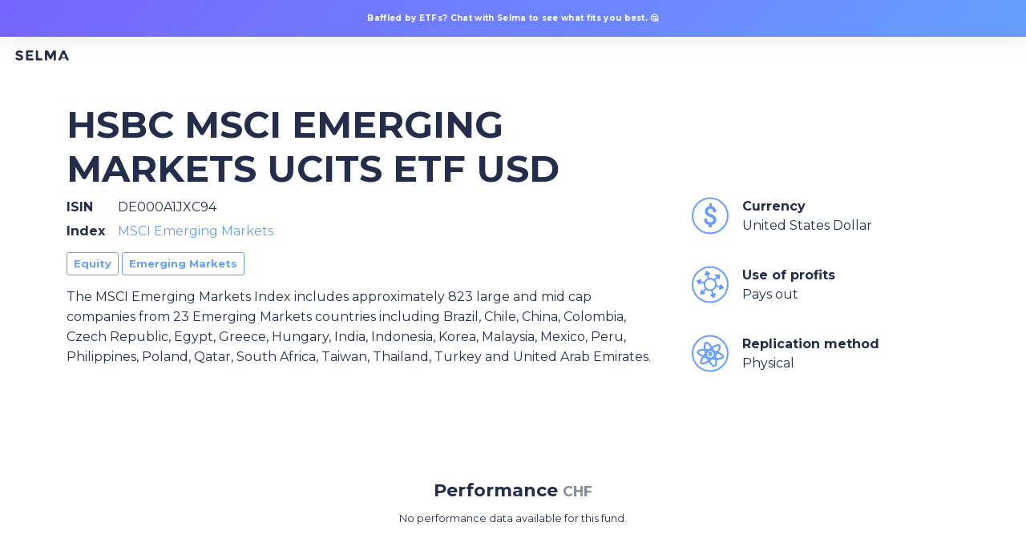

--- FILE ---
content_type: text/html; charset=utf-8
request_url: https://app.selma.com/funds/hsbc-msci-emerging-markets-ucits-etf-usd
body_size: 7291
content:
<!DOCTYPE html><html class="no-js" lang="en"><head><meta content="text/html; charset=UTF-8" http-equiv="Content-Type" /><meta content="width=device-width, initial-scale=1.0 maximum-scale=1.0, viewport-fit=cover" name="viewport" /><meta content="en" http-equiv="content-language" /><meta content="none" name="msapplication-config" /><meta content="Selma Finance" name="author" /><meta content="HSBC MSCI EMERGING MARKETS UCITS ETF USD" name="og:title" /><meta content="Selma Finance" name="og:site_name" /><meta content="https://d1lvf68m8nboct.cloudfront.net/assets/selma-promo-a6862aa9f9dfc93e3722c3d322a4395fef22588ab26f3500b15a8147d619fcb2.png" name="og:image" /><meta content="https://app.selma.com/" name="og:url" /><meta content="HSBC MSCI EMERGING MARKETS UCITS ETF USD" name="twitter:title" /><meta content="@selmafinance" name="twitter:site" /><meta content="summary_large_image" name="twitter:card" /><meta content="https://d1lvf68m8nboct.cloudfront.net/assets/selma-promo-a6862aa9f9dfc93e3722c3d322a4395fef22588ab26f3500b15a8147d619fcb2.png" name="twitter:image" /><meta content="The MSCI Emerging Markets Index includes approximately 823 large and mid cap companies from 23 Emerging Markets countries including Brazil, Chile, China, Colombia, Czech Republic, Egypt, Greece, Hungary, India, Indonesia, Korea, Malaysia, Mexico, Peru, Philippines, Poland, Qatar, South Africa, Taiwan, Thailand, Turkey and United Arab Emirates." name="description" /><meta content="The MSCI Emerging Markets Index includes approximately 823 large and mid cap companies from 23 Emerging Markets countries including Brazil, Chile, China, Colombia, Czech Republic, Egypt, Greece, Hungary, India, Indonesia, Korea, Malaysia, Mexico, Peru, Philippines, Poland, Qatar, South Africa, Taiwan, Thailand, Turkey and United Arab Emirates." name="og:description" /><meta content="The MSCI Emerging Markets Index includes approximately 823 large and mid cap companies from 23 Emerging Markets countries including Brazil, Chile, China, Colombia, Czech Republic, Egypt, Greece, Hungary, India, Indonesia, Korea, Malaysia, Mexico, Peru, Philippines, Poland, Qatar, South Africa, Taiwan, Thailand, Turkey and United Arab Emirates." name="twitter:description" /><link href="https://app.selma.com/funds/hsbc-msci-emerging-markets-ucits-etf-usd" hreflang="en" rel="alternate" /><link href="https://app.selma.com/de/funds/hsbc-msci-emerging-markets-ucits-etf-usd" hreflang="de" rel="alternate" /><link href="https://app.selma.com/fr/funds/hsbc-msci-emerging-markets-ucits-etf-usd" hreflang="fr" rel="alternate" /><link href="https://app.selma.com/" rel="canonical" /><link href="https://d1lvf68m8nboct.cloudfront.net/assets/icons/favicon-32-5465b7719cdf5adba35e4e7157ddc53dcb7490348b9acfaa61d92885c6b9f44e.png" id="favicon" rel="shortcut icon" sizes="16x16 32x32 48x48" type="image/png" /><link href="https://d1lvf68m8nboct.cloudfront.net/assets/icons/favicon-4b1376318991942642aafb16eeb0b8c2c31855cf999041aa6016e3c9fa980aa9.svg" rel="icon" sizes="256x256 512x512 1024x1024" type="image/png" /><link href="https://d1lvf68m8nboct.cloudfront.net/assets/icons/icon-57-ddebeedcb380fb90ba40af9b464832cc7f350776d6a1c09473cf05d3192aa15c.png" rel="apple-touch-icon-precomposed" /><link href="https://d1lvf68m8nboct.cloudfront.net/assets/icons/icon-72-4b1724e35dfb6bc8e1645dc0d00f304bda0040a487f798c56e8ea095a3a338ba.png" rel="apple-touch-icon-precomposed" sizes="72x72" /><link href="https://d1lvf68m8nboct.cloudfront.net/assets/icons/icon-114-0cb4d17c886c5dd04824a22ced784dfd07c11b781bc0fa86c42739e6b2af6a38.png" rel="apple-touch-icon-precomposed" sizes="114x114" /><link href="https://d1lvf68m8nboct.cloudfront.net/assets/icons/icon-120-4ba390ca9610252e2c8de97fcf8c41ee98e29a5f40144f3006621987a660ae5f.png" rel="apple-touch-icon-precomposed" sizes="120x120" /><link href="https://d1lvf68m8nboct.cloudfront.net/assets/icons/icon-144-21847dfeacddc6af322ffaa05ce3c5139407df63be2ec84c0542b3081d42e495.png" rel="apple-touch-icon-precomposed" sizes="144x144" /><link href="https://d1lvf68m8nboct.cloudfront.net/assets/icons/icon-152-df19dc0b948d5958f1e5024a85a5cb4383ab44b4762332f72f09e8d8ddfb8246.png" rel="apple-touch-icon-precomposed" sizes="152x152" /><link href="https://d1lvf68m8nboct.cloudfront.net/assets/icons/icon-167-b802e30d607bc63551d6479d01017cf81fb4dd423d855acda8c21efada50388b.png" rel="apple-touch-icon-precomposed" sizes="167x167" /><link href="https://d1lvf68m8nboct.cloudfront.net/assets/icons/icon-180-b59333c9378c049afdf04d50e61121d9c17b1a35f5778346b34ba862d4628424.png" rel="apple-touch-icon-precomposed" sizes="180x180" /><title>HSBC MSCI EMERGING MARKETS UCITS ETF USD | Selma Finance</title><meta name="csrf-param" content="authenticity_token" />
<meta name="csrf-token" content="5aWmGLbHaEeY8nuHlnTL15riaNBndlAq57HCPAfQqqXSUAuUaQAvb9bKhHRchDaIDL2lGWEgwomTfvPKzV4X8A" /><meta name="csp-nonce" content="596a72cfcd8d4138c4c06ef13aa4bb52" /><link rel="stylesheet" crossorigin="anonymous" href="https://d1lvf68m8nboct.cloudfront.net/assets/application-c7a8c952f3a1157222552b164abec69d2dada1a0d0023903686ef87e5c61eeda.css" media="all" integrity="sha256-sESYIyW8PnnZI/15kXscuS9Dpu6yxdvOkQLJgK/Tnow=" /><script src="https://d1lvf68m8nboct.cloudfront.net/assets/application-27a12113cce48a7f62c13739be85bb40fa91830e050dd4c35e7fe6f1e3f41a7a.js" crossorigin="anonymous" defer="defer" integrity="sha256-DpyS2zlLwq9PEog1ymDSJ0s8JUwhsf3FwMlfoP/Yp3I=" nonce="596a72cfcd8d4138c4c06ef13aa4bb52"></script><script src="https://d1lvf68m8nboct.cloudfront.net/assets/front-3dc300a4b2b1b8780e26701fea05d75aa0ee8b259cd4bfe881b4ba4affdc8d6c.js" defer="defer" nonce="596a72cfcd8d4138c4c06ef13aa4bb52"></script><script src="https://d1lvf68m8nboct.cloudfront.net/assets/funds-58afa78b9a34d52e681150bf7ced870c4b972e7e25f107fe72d6e064539294dc.js" crossorigin="anonymous" defer="defer" integrity="sha256-1XZ1PNt36rZ734wJ93uhS6bpy5JNDqTDwRNdKpqHyig=" nonce="596a72cfcd8d4138c4c06ef13aa4bb52"></script><link rel="stylesheet" crossorigin="anonymous" href="https://d1lvf68m8nboct.cloudfront.net/assets/funds-b3c1561d82fec98b30cf13e4dcfe4b742021f2830e34402ac98ae6d146a5ed1a.css" media="all" integrity="sha256-o+qSpntAblpuHhcQ/IpCtC/kpeJJnDqhixehUe7jVVY=" /><script type="application/ld+json">{"@context":"http://schema.org","@type":"BreadcrumbList","itemListElement":[{"@type":"ListItem","position":0,"item":{"name":"Equity"}},{"@type":"ListItem","position":1,"item":{"name":"Emerging Markets"}}]}</script></head><body class="front"><a class="callout flash-callout hide-for-small-only promotion" data-closable="slide-out-top" href="/signup">Baffled by ETFs? Chat with Selma to see what fits you best. 🤔</a><div class="page-container"><div class="top-bar" id="top-bar"><div class="top-bar-right"><script nonce="596a72cfcd8d4138c4c06ef13aa4bb52" type="application/json" id="js-react-on-rails-context">{"railsEnv":"production","inMailer":false,"i18nLocale":"en","i18nDefaultLocale":"en","rorVersion":"11.3.0","rorPro":false,"href":"https://app.selma.com/funds/hsbc-msci-emerging-markets-ucits-etf-usd","location":"/funds/hsbc-msci-emerging-markets-ucits-etf-usd","scheme":"https","host":"app.selma.com","port":null,"pathname":"/funds/hsbc-msci-emerging-markets-ucits-etf-usd","search":null,"httpAcceptLanguage":null,"bugsnagApiKey":"ebd6f81f9813eafafe8ea049bc828883","intercomAppId":"q7z767vu","segmentApiKey":"V1QzpLBWkKFY9zaH3m32Ea46AlI46pB9","accountOpeningDelayed":false,"preview":false,"availableLocales":[{"key":"en","label":"English"},{"key":"de","label":"Deutsch"},{"key":"fr","label":"Français"}],"hiddenLocales":[],"pricingTiers":[{"amount":{"begin":0,"end":50000},"price":0.68},{"amount":{"begin":50000,"end":150000},"price":0.55},{"amount":{"begin":150000,"end":500000},"price":0.47},{"amount":{"begin":500000,"end":"Infinity"},"price":0.42}],"globalAverageExpenseRatio":0.23,"googlePlayUrl":"https://play.google.com/store/apps/details?id=com.selma.app","appStoreUrl":"https://apps.apple.com/app/selma-investment-assistant/id1530353773","serverSide":false}</script>
<div id="DropDownComponent-react-component-4d51c428-32b0-4775-96ca-9c6e5c42b1ae"></div>
      <script nonce="596a72cfcd8d4138c4c06ef13aa4bb52" type="application/json" class="js-react-on-rails-component" data-component-name="DropDownComponent" data-dom-id="DropDownComponent-react-component-4d51c428-32b0-4775-96ca-9c6e5c42b1ae">{"id":"lang","testId":"language-selector-dropdown","label":"Language selector","options":[{"key":"en","label":"English","href":"/funds/hsbc-msci-emerging-markets-ucits-etf-usd"},{"key":"de","label":"Deutsch","href":"/de/funds/hsbc-msci-emerging-markets-ucits-etf-usd"},{"key":"fr","label":"Français","href":"/fr/funds/hsbc-msci-emerging-markets-ucits-etf-usd"}],"selectedOption":{"key":"en","label":"English"}}</script>
      
</div><div class="top-bar-left"><ul class="menu top-level-menu"><li><a class="top-bar-icon show-for-small-only" href="https://www.selma.com/" title="Selma Finance"><svg xmlns="http://www.w3.org/2000/svg" xmlns:xlink="http://www.w3.org/1999/xlink" width="48" height="48" viewBox="0 0 48 48"><defs><path id="a" d="M32.113 31.013L26.052 16.99c-.197-.456-.764-.831-1.261-.831H23.21c-.497 0-1.064.375-1.262.831l-6.059 14.022c-.198.457.047.828.545.828h1.917c.497 0 1.071-.37 1.272-.824l.946-2.103c.203-.453.775-.825 1.272-.825h.191a3.243 3.243 0 0 0 1.973.675c.735 0 1.415-.251 1.972-.675h.18c.497 0 1.07.372 1.276.825l.942 2.103c.202.454.776.824 1.274.824h1.916c.497.001.743-.37.548-.827m-8.148-3.653c-1.257 0-2.275-1.108-2.275-2.474 0-1.367 1.018-2.474 2.275-2.474 1.258 0 2.272 1.107 2.272 2.474 0 1.366-1.014 2.474-2.272 2.474"></path></defs><clipPath id="b"><use xlink:href="#a" overflow="visible"></use></clipPath><path clip-path="url(#b)" d="M10.821 11.159H37.18v25.682H10.821z"></path><g><path d="M24 10c7.72 0 14 6.28 14 14s-6.28 14-14 14-14-6.28-14-14 6.28-14 14-14m0-2C15.164 8 8 15.164 8 24s7.164 16 16 16 16-7.164 16-16S32.836 8 24 8z"></path></g></svg></a><a class="top-bar-logo top-bar-icon show-for-medium" href="https://www.selma.com/" title="Selma Finance"><svg xmlns="http://www.w3.org/2000/svg" width="105" height="48" viewBox="0 0 105 48"><path d="M40.858 26.837h-4.919c-.39 0-.843-.28-.843-.66v-1.108c0-.38.453-.855.843-.855h4.105c.391 0 .44-.149.44-.53v-.902c0-.38-.05-.535-.44-.535H35.94c-.39 0-.843-.469-.843-.849v-1.092c0-.38.453-.683.843-.683h4.723c.392 0 .496-.32.496-.7v-1.006c0-.38-.104-.917-.496-.917h-7.477c-.392 0-.785.537-.785.917v10.63c0 .38.393.914.785.914h7.672c.39 0 .974-.533.974-.914v-.986c0-.382-.583-.724-.973-.724M52.22 26.837h-3.837c-.393 0-.919-.296-.919-.677v-8.243c0-.38-.113-.917-.504-.917h-1.334c-.39 0-.857.537-.857.917v10.63c0 .38.466.914.857.914h6.595c.392 0 .632-.533.632-.914v-1.002c0-.381-.24-.708-.633-.708M68.781 17h-1.815c-.393 0-.848.395-1.014.74l-2.59 5.404c-.165.344-.438.372-.603.028l-2.576-5.447C60.016 17.38 59.56 17 59.17 17h-2.303c-.391 0-.76.537-.76.917v10.63c0 .381.368.914.76.914H58.2c.39 0 .602-.533.602-.913v-6.179c0-.38.195-.412.368-.071l2.718 5.279c.175.34.663.572 1.054.572h.217c.393 0 .856-.233 1.03-.572l2.544-5.302c.173-.342.152-.286.152.095v6.179c0 .38.645.912 1.037.912h.86c.39 0 1.001-.533 1.001-.912V17.917c0-.38-.612-.917-1.002-.917M79.238 25.889c-1.024 0-1.855-.878-1.855-1.963s.83-1.964 1.855-1.964 1.854.88 1.854 1.964c0 1.085-.828 1.963-1.854 1.963m6.642 2.898L80.94 17.66c-.16-.362-.623-.659-1.028-.659h-1.29c-.403 0-.867.297-1.028.659l-4.938 11.128c-.161.363.038.66.444.66h1.563c.404 0 .872-.296 1.038-.657l.769-1.67c.166-.357.633-.653 1.04-.653h.156a2.685 2.685 0 0 0 1.607.537c.598 0 1.154-.2 1.607-.537h.147c.405 0 .873.296 1.04.654l.767 1.67c.167.36.634.655 1.04.655h1.563c.402 0 .603-.296.443-.659M27.91 23.402c-.654-.567-1.571-.993-2.753-1.277-1.182-.282-1.936-.527-2.263-.736-.326-.208-.492-.488-.492-.841 0-.354.135-.637.402-.85.268-.214.633-.321 1.096-.321 1.152 0 2.724.855 2.724.855A.82.82 0 0 0 27.658 20l1-1.404a6.766 6.766 0 0 0-2.175-1.18A7.851 7.851 0 0 0 23.99 17c-1.27 0-2.331.312-3.18.937-.851.624-1.275 1.513-1.275 2.662 0 1.152.335 1.996 1.007 2.533.67.538 1.731.976 3.18 1.309.915.22 1.527.437 1.836.651.31.214.463.504.463.868s-.145.653-.436.867c-.291.216-.692.322-1.203.322-1.141 0-3.13-1.323-3.13-1.323a.81.81 0 0 0-1.047.147L19 27.409c1.58 1.423 3.356 2.134 5.328 2.134 1.366 0 2.468-.338 3.306-1.014.838-.679 1.256-1.56 1.256-2.647 0-1.088-.327-1.913-.98-2.48"></path></svg></a></li></ul></div></div><div class="content-container"><section><div class="row large-11 large-centered medium-12 columns"><div class="small-12 large-8 column"><h1 class="fund-name">HSBC MSCI EMERGING MARKETS UCITS ETF USD</h1> </div></div><div class="row large-11 large-centered medium-12 columns"><div class="small-12 medium-8 columns"><dl class="fund-info"><dt>ISIN</dt><dd>DE000A1JXC94</dd><dt>Index</dt><dd><a href="/indices/53">MSCI Emerging Markets</a></dd></dl><p><span class="fund-tag">Equity</span> <span class="fund-tag">Emerging Markets</span> </p><p>The MSCI Emerging Markets Index includes approximately 823 large and mid cap companies from 23 Emerging Markets countries including Brazil, Chile, China, Colombia, Czech Republic, Egypt, Greece, Hungary, India, Indonesia, Korea, Malaysia, Mexico, Peru, Philippines, Poland, Qatar, South Africa, Taiwan, Thailand, Turkey and United Arab Emirates.</p></div><div class="small-12 medium-4 columns"><div class="media-object"><div class="media-object-section middle text-center"><div class="stat selma-badge"><svg xmlns="http://www.w3.org/2000/svg" width="48" height="48" viewBox="0 0 48 48"><circle cx="23.957" cy="23.479" r="21.957"></circle><path d="M30.902 25.492c-.446-.869-1.144-1.637-2.072-2.283-.9-.627-2.159-1.206-3.742-1.721-1.468-.477-2.524-1.004-3.142-1.566-.569-.519-.846-1.206-.846-2.101 0-.983.264-1.72.806-2.25.538-.526 1.35-.792 2.412-.792 1.004 0 1.774.353 2.357 1.078.602.747.906 1.563.906 2.871 0 .276.224.274.5.274h2.793c.275 0 .5.002.5-.274 0-2.18-.508-3.82-1.521-5.099C28.912 12.438 28 11.794 26 11.486V8.572c0-.277-.236-.572-.513-.572h-2.262c-.276 0-.225.295-.225.572v2.891c-2 .271-3.033.94-3.99 1.994-1.048 1.152-1.648 2.639-1.648 4.419 0 1.752.508 3.222 1.58 4.371 1.042 1.117 2.685 2.029 4.903 2.705 1.469.49 2.506 1.033 3.102 1.614.557.544.823 1.196.823 1.994 0 .957-.316 1.686-.962 2.229-.663.557-1.607.838-2.806.838-1.227 0-2.138-.322-2.784-.986-.641-.658-.966-1.754-.966-3.02 0-.275-.224-.619-.5-.619h-2.808c-.276 0-.5.344-.5.619 0 2.123.349 3.897 1.498 5.155 1.06 1.16 3.058 1.931 4.058 2.177v2.453c0 .278.691.594.968.594h2.246c.276 0 .786-.316.786-.594v-2.457c1-.254 3.01-.906 4.031-1.941 1.117-1.135 1.612-2.641 1.612-4.479a6.6 6.6 0 0 0-.741-3.037z"></path></svg></div></div><div class="media-object-section"><strong>Currency</strong><br />United States Dollar</div></div><div class="media-object"><div class="media-object-section middle text-center"><div class="stat selma-badge"><svg xmlns="http://www.w3.org/2000/svg" width="48" height="48" viewBox="0 0 48 48"><circle cx="23.957" cy="23.479" r="21.957"></circle><path style="fill:none;stroke:#649cff;stroke-width:2;stroke-miterlimit:10" d="M31.252 23.25c0-3.999-3.254-7.252-7.252-7.252-3.999 0-7.252 3.253-7.252 7.252 0 3.998 3.253 7.252 7.252 7.252 3.998 0 7.252-3.254 7.252-7.252z"></path><path d="M29.717 34.303l-1.572.379-1.174-4.676a1.001 1.001 0 0 0-1.94.488l1.169 4.655-1.348.325a.999.999 0 0 0-.41 1.736l3.271 2.756a1.008 1.008 0 0 0 .884.205c.312-.077.566-.298.688-.595l1.594-3.927a.998.998 0 0 0-1.162-1.346zM40.783 26.836l-2.604-3.343a1.002 1.002 0 0 0-1.748.331l-.458 1.551-4.635-1.321a1 1 0 0 0-.548 1.924l4.617 1.315-.394 1.329a.996.996 0 0 0 1.3 1.224l4.021-1.457a.997.997 0 0 0 .449-1.553zM29.062 19.016c.25 0 .502-.094.695-.282l3.447-3.34.955 1.005a.998.998 0 0 0 1.012.269 1 1 0 0 0 .697-.782l.751-4.212a1.001 1.001 0 0 0-1.122-1.166l-4.197.584a.998.998 0 1 0-.587 1.679l1.114 1.173-3.46 3.353a1 1 0 0 0 .695 1.719zM18.047 12.224a.985.985 0 0 0 .234-.028l1.574-.379 1.174 4.674a1 1 0 1 0 1.94-.487L21.8 11.349l1.348-.325a1 1 0 0 0 .41-1.737l-3.272-2.756a1.005 1.005 0 0 0-1.573.39l-1.594 3.928a.998.998 0 0 0 .928 1.375zM12.027 21.123l4.635 1.321a1 1 0 0 0 .547-1.924l-4.616-1.315.393-1.33a1 1 0 0 0-1.299-1.223l-4.022 1.456a1 1 0 0 0-.449 1.555l2.604 3.344a1.001 1.001 0 0 0 1.748-.331l.459-1.553zM18.242 27.766l-3.447 3.34-.956-1.006a.996.996 0 0 0-1.012-.268.997.997 0 0 0-.697.781l-.751 4.211a1 1 0 0 0 1.122 1.166l4.199-.584a1 1 0 0 0 .587-1.679l-1.115-1.173 3.461-3.354a1 1 0 1 0-1.391-1.434z"></path></svg></div></div><div class="media-object-section"><strong>Use of profits</strong><br />Pays out</div></div><div class="media-object"><div class="media-object-section middle text-center"><div class="stat selma-badge"><svg xmlns="http://www.w3.org/2000/svg" width="48" height="48" viewBox="0 0 48 48"><circle cx="23.957" cy="23.479" r="21.957"></circle><path d="M40.49 25.649c-.93-1.429-2.998-2.857-5.806-4.109 1.571-2.506 2.454-4.771 2.427-6.447-.021-1.247-.53-1.979-.953-2.372-.586-.545-1.375-.822-2.348-.822-1.912 0-4.55 1.111-7.434 3.037-2.176-3.466-4.686-6.029-6.99-6.029-.335 0-.66.054-.966.161-.558.194-1.338.67-1.881 1.833-.715 1.529-.859 3.938-.486 6.827-5.053.061-8.097 1.28-8.577 3.455-.12.543-.124 1.404.535 2.417.929 1.429 2.998 2.857 5.806 4.109-1.572 2.506-2.455 4.771-2.427 6.448.021 1.246.53 1.978.953 2.371.586.545 1.375.822 2.347.822 1.913 0 4.55-1.111 7.434-3.037 2.176 3.467 4.686 6.029 6.991 6.029.335 0 .66-.054.967-.16.558-.195 1.337-.671 1.88-1.832.716-1.529.858-3.939.486-6.828 5.054-.062 8.099-1.281 8.578-3.457.119-.542.122-1.402-.536-2.416zm-6.679-11.466c.259 0 .605.036.791.209.18.167.222.494.226.738.02 1.177-.763 3.156-2.304 5.536a44.763 44.763 0 0 0-3.701-1.171 42.812 42.812 0 0 0-1.286-2.572c2.69-1.806 4.954-2.74 6.274-2.74zm-6.706 13.04c-.518.516-1.033.998-1.545 1.465a49.746 49.746 0 0 1-4.252-.869 47.84 47.84 0 0 1-.779-1.926 47.264 47.264 0 0 1-.755-2.169c.51-.56 1.047-1.126 1.62-1.696a47.955 47.955 0 0 1 1.544-1.464c.708.113 1.422.241 2.14.387.729.149 1.429.312 2.111.481.265.619.526 1.254.779 1.927.278.74.526 1.463.753 2.171a45.513 45.513 0 0 1-1.616 1.693zm2.35.864c.092.364.176.721.252 1.071a44.321 44.321 0 0 1-1.211-.103c.072-.072.146-.142.22-.214.253-.25.497-.502.739-.754zm-6.134 2.515c-.169.135-.335.26-.503.389-.094-.177-.188-.363-.281-.546.144.03.284.063.428.093.119.024.237.04.356.064zm-4.929-3.905c.042.113.09.227.134.34-.408-.129-.805-.26-1.188-.395.225-.299.461-.601.707-.906.112.32.226.639.347.961zm.644-5.525a35.3 35.3 0 0 1-.256-1.081c.402.026.812.064 1.225.103l-.221.214c-.255.254-.502.509-.748.764zm6.144-2.524c.169-.135.335-.259.502-.388.094.176.188.362.281.545-.144-.03-.283-.063-.427-.093-.12-.024-.237-.04-.356-.064zm4.927 3.906c-.043-.113-.091-.228-.135-.342.408.129.807.261 1.19.396-.226.299-.462.602-.708.908-.112-.32-.225-.64-.347-.962zm-11.5-10.686c.166-.354.356-.571.565-.644a.658.658 0 0 1 .214-.034c1.073 0 3.062 1.74 5.14 5.066a44.955 44.955 0 0 0-2.322 1.899 45.55 45.55 0 0 0-3.848-.378c-.395-2.79-.243-4.852.251-5.909zM9.925 22.356c-.126-.194-.266-.47-.219-.682.142-.645 2.095-1.667 6.729-1.67.207 1.017.466 2.073.78 3.158a42.084 42.084 0 0 0-2.088 2.62c-2.723-1.168-4.547-2.418-5.202-3.426zm4.764 12.71c-.258 0-.605-.035-.791-.209-.179-.166-.221-.492-.225-.738-.02-1.176.763-3.156 2.304-5.535a45.49 45.49 0 0 0 3.699 1.17c.403.877.834 1.739 1.287 2.574-2.69 1.805-4.954 2.738-6.274 2.738zm15.203 2.317c-.166.355-.355.571-.563.645a.683.683 0 0 1-.215.033c-1.073 0-3.063-1.74-5.141-5.066a45.082 45.082 0 0 0 2.322-1.9c1.312.182 2.598.313 3.828.378.389 2.74.27 4.839-.231 5.91zm8.902-9.808c-.142.645-2.096 1.667-6.729 1.67a40.364 40.364 0 0 0-.78-3.157 41.11 41.11 0 0 0 2.089-2.621c2.723 1.169 4.547 2.42 5.201 3.427.126.194.266.469.219.681z"></path><circle cx="24" cy="24.25" r="1.5"></circle></svg></div></div><div class="media-object-section"><strong>Replication method</strong><br />Physical</div></div></div></div></section><div class="light-blue-group"></div><section><div class="row large-11 large-centered medium-12 columns heading-row"><h2>Performance <small>CHF</small></h2></div><div class="row large-11 large-centered medium-12 small-collapse medium-uncollapse"><div class="small-12 columns text-center"><p><small>No performance data available for this fund.</small></p></div></div></section><section><div class="row large-11 large-centered medium-12 heading-row"><h2>Stock Exchange Listings</h2></div><div class="row large-11 large-centered medium-12 columns small-collapse medium-uncollapse"><div class="small-12 column small-contain"><table class="selma-table textual-table"><colgroup><col /><col class="narrow" /><col class="narrow" /><col class="narrow" /><col class="narrow" /></colgroup><tr><th>Exchange</th><th>Currency</th><th>Ticker</th><th>Bloomberg</th><th>Reuters</th></tr><tr><td>Stuttgart Stock Exchange</td><td>EUR</td><td>H410</td><td></td><td></td></tr><tr><td>XETRA</td><td>EUR</td><td>H410</td><td>H410 GYHMEFEURI</td><td>H410.DE</td></tr></table></div></div></section></div></div></body></html>

--- FILE ---
content_type: text/css
request_url: https://d1lvf68m8nboct.cloudfront.net/assets/application-c7a8c952f3a1157222552b164abec69d2dada1a0d0023903686ef87e5c61eeda.css
body_size: 53961
content:
@import url("https://fonts.googleapis.com/css?family=Roboto:400,100,300,400italic,500,700|Montserrat:400,500,700,400i|Merriweather:700&subset=latin,latin-ext");@media print,screen and (min-width: 40em){.reveal.large,.reveal.small,.reveal.tiny,.reveal{right:auto;left:auto;margin:0 auto}}/*! normalize.css v8.0.0 | MIT License | github.com/necolas/normalize.css */html{line-height:1.15;-webkit-text-size-adjust:100%}body{margin:0}h1{font-size:2em;margin:0.67em 0}hr{box-sizing:content-box;height:0;overflow:visible}pre{font-family:monospace, monospace;font-size:1em}a{background-color:transparent}abbr[title]{border-bottom:none;text-decoration:underline;-webkit-text-decoration:underline dotted;text-decoration:underline dotted}b,strong{font-weight:bolder}code,kbd,samp{font-family:monospace, monospace;font-size:1em}small{font-size:80%}sub,sup{font-size:75%;line-height:0;position:relative;vertical-align:baseline}sub{bottom:-0.25em}sup{top:-0.5em}img{border-style:none}button,input,optgroup,select,textarea{font-family:inherit;font-size:100%;line-height:1.15;margin:0}button,input{overflow:visible}button,select{text-transform:none}button,[type="button"],[type="reset"],[type="submit"]{-webkit-appearance:button}button::-moz-focus-inner,[type="button"]::-moz-focus-inner,[type="reset"]::-moz-focus-inner,[type="submit"]::-moz-focus-inner{border-style:none;padding:0}button:-moz-focusring,[type="button"]:-moz-focusring,[type="reset"]:-moz-focusring,[type="submit"]:-moz-focusring{outline:1px dotted ButtonText}fieldset{padding:0.35em 0.75em 0.625em}legend{box-sizing:border-box;color:inherit;display:table;max-width:100%;padding:0;white-space:normal}progress{vertical-align:baseline}textarea{overflow:auto}[type="checkbox"],[type="radio"]{box-sizing:border-box;padding:0}[type="number"]::-webkit-inner-spin-button,[type="number"]::-webkit-outer-spin-button{height:auto}[type="search"]{-webkit-appearance:textfield;outline-offset:-2px}[type="search"]::-webkit-search-decoration{-webkit-appearance:none}::-webkit-file-upload-button{-webkit-appearance:button;font:inherit}details{display:block}summary{display:list-item}template{display:none}[hidden]{display:none}.foundation-mq{font-family:"small=0em&medium=40em&large=64em&xlarge=75em&xxlarge=90em"}html{box-sizing:border-box;font-size:16px}*,*::before,*::after{box-sizing:inherit}body{margin:0;padding:0;background:#ffffff;font-family:Montserrat, Roboto, "Helvetica Neue", Helvetica, Arial, sans-serif;font-weight:400;line-height:1.5;color:#232E4C;-webkit-font-smoothing:antialiased;-moz-osx-font-smoothing:grayscale}img{display:inline-block;vertical-align:middle;max-width:100%;height:auto;-ms-interpolation-mode:bicubic}textarea{height:auto;min-height:50px;border-radius:3px}select{box-sizing:border-box;width:100%;border-radius:3px}.map_canvas img,.map_canvas embed,.map_canvas object,.mqa-display img,.mqa-display embed,.mqa-display object{max-width:none !important}button{padding:0;-webkit-appearance:none;-moz-appearance:none;appearance:none;border:0;border-radius:3px;background:transparent;line-height:1;cursor:auto}[data-whatinput='mouse'] button{outline:0}pre{overflow:auto}button,input,optgroup,select,textarea{font-family:inherit}.is-visible{display:block !important}.is-hidden{display:none !important}.row{max-width:75rem;margin-right:auto;margin-left:auto}.row::before,.row::after{display:table;content:' '}.row::after{clear:both}.row.collapse>.column,.row.collapse>.columns{padding-right:0;padding-left:0}.row .row{margin-right:-0.625rem;margin-left:-0.625rem}@media print,screen and (min-width: 40em){.row .row{margin-right:-0.9375rem;margin-left:-0.9375rem}}@media print,screen and (min-width: 64em){.row .row{margin-right:-0.9375rem;margin-left:-0.9375rem}}.row .row.collapse{margin-right:0;margin-left:0}.row.expanded{max-width:none}.row.expanded .row{margin-right:auto;margin-left:auto}.row:not(.expanded) .row{max-width:none}.row.gutter-small>.column,.row.gutter-small>.columns{padding-right:0.625rem;padding-left:0.625rem}.row.gutter-medium>.column,.row.gutter-medium>.columns{padding-right:0.9375rem;padding-left:0.9375rem}.column,.columns{width:100%;float:left;padding-right:0.625rem;padding-left:0.625rem}@media print,screen and (min-width: 40em){.column,.columns{padding-right:0.9375rem;padding-left:0.9375rem}}.column,.columns,.column:last-child:not(:first-child){float:left;clear:none}.column:last-child:not(:first-child),.columns:last-child:not(:first-child){float:right}.column.end:last-child:last-child,.end.columns:last-child:last-child{float:left}.column.row.row,.row.row.columns{float:none}.row .column.row.row,.row .row.row.columns{margin-right:0;margin-left:0;padding-right:0;padding-left:0}.small-1{width:8.3333333333%}.small-push-1{position:relative;left:8.3333333333%}.small-pull-1{position:relative;left:-8.3333333333%}.small-offset-0{margin-left:0%}.small-2{width:16.6666666667%}.small-push-2{position:relative;left:16.6666666667%}.small-pull-2{position:relative;left:-16.6666666667%}.small-offset-1{margin-left:8.3333333333%}.small-3{width:25%}.small-push-3{position:relative;left:25%}.small-pull-3{position:relative;left:-25%}.small-offset-2{margin-left:16.6666666667%}.small-4{width:33.3333333333%}.small-push-4{position:relative;left:33.3333333333%}.small-pull-4{position:relative;left:-33.3333333333%}.small-offset-3{margin-left:25%}.small-5{width:41.6666666667%}.small-push-5{position:relative;left:41.6666666667%}.small-pull-5{position:relative;left:-41.6666666667%}.small-offset-4{margin-left:33.3333333333%}.small-6{width:50%}.small-push-6{position:relative;left:50%}.small-pull-6{position:relative;left:-50%}.small-offset-5{margin-left:41.6666666667%}.small-7{width:58.3333333333%}.small-push-7{position:relative;left:58.3333333333%}.small-pull-7{position:relative;left:-58.3333333333%}.small-offset-6{margin-left:50%}.small-8{width:66.6666666667%}.small-push-8{position:relative;left:66.6666666667%}.small-pull-8{position:relative;left:-66.6666666667%}.small-offset-7{margin-left:58.3333333333%}.small-9{width:75%}.small-push-9{position:relative;left:75%}.small-pull-9{position:relative;left:-75%}.small-offset-8{margin-left:66.6666666667%}.small-10{width:83.3333333333%}.small-push-10{position:relative;left:83.3333333333%}.small-pull-10{position:relative;left:-83.3333333333%}.small-offset-9{margin-left:75%}.small-11{width:91.6666666667%}.small-push-11{position:relative;left:91.6666666667%}.small-pull-11{position:relative;left:-91.6666666667%}.small-offset-10{margin-left:83.3333333333%}.small-12{width:100%}.small-offset-11{margin-left:91.6666666667%}.small-up-1>.column,.small-up-1>.columns{float:left;width:100%}.small-up-1>.column:nth-of-type(1n),.small-up-1>.columns:nth-of-type(1n){clear:none}.small-up-1>.column:nth-of-type(1n+1),.small-up-1>.columns:nth-of-type(1n+1){clear:both}.small-up-1>.column:last-child,.small-up-1>.columns:last-child{float:left}.small-up-2>.column,.small-up-2>.columns{float:left;width:50%}.small-up-2>.column:nth-of-type(1n),.small-up-2>.columns:nth-of-type(1n){clear:none}.small-up-2>.column:nth-of-type(2n+1),.small-up-2>.columns:nth-of-type(2n+1){clear:both}.small-up-2>.column:last-child,.small-up-2>.columns:last-child{float:left}.small-up-3>.column,.small-up-3>.columns{float:left;width:33.3333333333%}.small-up-3>.column:nth-of-type(1n),.small-up-3>.columns:nth-of-type(1n){clear:none}.small-up-3>.column:nth-of-type(3n+1),.small-up-3>.columns:nth-of-type(3n+1){clear:both}.small-up-3>.column:last-child,.small-up-3>.columns:last-child{float:left}.small-up-4>.column,.small-up-4>.columns{float:left;width:25%}.small-up-4>.column:nth-of-type(1n),.small-up-4>.columns:nth-of-type(1n){clear:none}.small-up-4>.column:nth-of-type(4n+1),.small-up-4>.columns:nth-of-type(4n+1){clear:both}.small-up-4>.column:last-child,.small-up-4>.columns:last-child{float:left}.small-up-5>.column,.small-up-5>.columns{float:left;width:20%}.small-up-5>.column:nth-of-type(1n),.small-up-5>.columns:nth-of-type(1n){clear:none}.small-up-5>.column:nth-of-type(5n+1),.small-up-5>.columns:nth-of-type(5n+1){clear:both}.small-up-5>.column:last-child,.small-up-5>.columns:last-child{float:left}.small-up-6>.column,.small-up-6>.columns{float:left;width:16.6666666667%}.small-up-6>.column:nth-of-type(1n),.small-up-6>.columns:nth-of-type(1n){clear:none}.small-up-6>.column:nth-of-type(6n+1),.small-up-6>.columns:nth-of-type(6n+1){clear:both}.small-up-6>.column:last-child,.small-up-6>.columns:last-child{float:left}.small-up-7>.column,.small-up-7>.columns{float:left;width:14.2857142857%}.small-up-7>.column:nth-of-type(1n),.small-up-7>.columns:nth-of-type(1n){clear:none}.small-up-7>.column:nth-of-type(7n+1),.small-up-7>.columns:nth-of-type(7n+1){clear:both}.small-up-7>.column:last-child,.small-up-7>.columns:last-child{float:left}.small-up-8>.column,.small-up-8>.columns{float:left;width:12.5%}.small-up-8>.column:nth-of-type(1n),.small-up-8>.columns:nth-of-type(1n){clear:none}.small-up-8>.column:nth-of-type(8n+1),.small-up-8>.columns:nth-of-type(8n+1){clear:both}.small-up-8>.column:last-child,.small-up-8>.columns:last-child{float:left}.small-collapse>.column,.small-collapse>.columns{padding-right:0;padding-left:0}.small-collapse .row{margin-right:0;margin-left:0}.expanded.row .small-collapse.row{margin-right:0;margin-left:0}.small-uncollapse>.column,.small-uncollapse>.columns{padding-right:0.625rem;padding-left:0.625rem}.small-centered{margin-right:auto;margin-left:auto}.small-centered,.small-centered:last-child:not(:first-child){float:none;clear:both}.small-uncentered,.small-push-0,.small-pull-0{position:static;margin-right:0;margin-left:0}.small-uncentered,.small-uncentered:last-child:not(:first-child),.small-push-0,.small-push-0:last-child:not(:first-child),.small-pull-0,.small-pull-0:last-child:not(:first-child){float:left;clear:none}.small-uncentered:last-child:not(:first-child),.small-push-0:last-child:not(:first-child),.small-pull-0:last-child:not(:first-child){float:right}@media print,screen and (min-width: 40em){.medium-1{width:8.3333333333%}.medium-push-1{position:relative;left:8.3333333333%}.medium-pull-1{position:relative;left:-8.3333333333%}.medium-offset-0{margin-left:0%}.medium-2{width:16.6666666667%}.medium-push-2{position:relative;left:16.6666666667%}.medium-pull-2{position:relative;left:-16.6666666667%}.medium-offset-1{margin-left:8.3333333333%}.medium-3{width:25%}.medium-push-3{position:relative;left:25%}.medium-pull-3{position:relative;left:-25%}.medium-offset-2{margin-left:16.6666666667%}.medium-4{width:33.3333333333%}.medium-push-4{position:relative;left:33.3333333333%}.medium-pull-4{position:relative;left:-33.3333333333%}.medium-offset-3{margin-left:25%}.medium-5{width:41.6666666667%}.medium-push-5{position:relative;left:41.6666666667%}.medium-pull-5{position:relative;left:-41.6666666667%}.medium-offset-4{margin-left:33.3333333333%}.medium-6{width:50%}.medium-push-6{position:relative;left:50%}.medium-pull-6{position:relative;left:-50%}.medium-offset-5{margin-left:41.6666666667%}.medium-7{width:58.3333333333%}.medium-push-7{position:relative;left:58.3333333333%}.medium-pull-7{position:relative;left:-58.3333333333%}.medium-offset-6{margin-left:50%}.medium-8{width:66.6666666667%}.medium-push-8{position:relative;left:66.6666666667%}.medium-pull-8{position:relative;left:-66.6666666667%}.medium-offset-7{margin-left:58.3333333333%}.medium-9{width:75%}.medium-push-9{position:relative;left:75%}.medium-pull-9{position:relative;left:-75%}.medium-offset-8{margin-left:66.6666666667%}.medium-10{width:83.3333333333%}.medium-push-10{position:relative;left:83.3333333333%}.medium-pull-10{position:relative;left:-83.3333333333%}.medium-offset-9{margin-left:75%}.medium-11{width:91.6666666667%}.medium-push-11{position:relative;left:91.6666666667%}.medium-pull-11{position:relative;left:-91.6666666667%}.medium-offset-10{margin-left:83.3333333333%}.medium-12{width:100%}.medium-offset-11{margin-left:91.6666666667%}.medium-up-1>.column,.medium-up-1>.columns{float:left;width:100%}.medium-up-1>.column:nth-of-type(1n),.medium-up-1>.columns:nth-of-type(1n){clear:none}.medium-up-1>.column:nth-of-type(1n+1),.medium-up-1>.columns:nth-of-type(1n+1){clear:both}.medium-up-1>.column:last-child,.medium-up-1>.columns:last-child{float:left}.medium-up-2>.column,.medium-up-2>.columns{float:left;width:50%}.medium-up-2>.column:nth-of-type(1n),.medium-up-2>.columns:nth-of-type(1n){clear:none}.medium-up-2>.column:nth-of-type(2n+1),.medium-up-2>.columns:nth-of-type(2n+1){clear:both}.medium-up-2>.column:last-child,.medium-up-2>.columns:last-child{float:left}.medium-up-3>.column,.medium-up-3>.columns{float:left;width:33.3333333333%}.medium-up-3>.column:nth-of-type(1n),.medium-up-3>.columns:nth-of-type(1n){clear:none}.medium-up-3>.column:nth-of-type(3n+1),.medium-up-3>.columns:nth-of-type(3n+1){clear:both}.medium-up-3>.column:last-child,.medium-up-3>.columns:last-child{float:left}.medium-up-4>.column,.medium-up-4>.columns{float:left;width:25%}.medium-up-4>.column:nth-of-type(1n),.medium-up-4>.columns:nth-of-type(1n){clear:none}.medium-up-4>.column:nth-of-type(4n+1),.medium-up-4>.columns:nth-of-type(4n+1){clear:both}.medium-up-4>.column:last-child,.medium-up-4>.columns:last-child{float:left}.medium-up-5>.column,.medium-up-5>.columns{float:left;width:20%}.medium-up-5>.column:nth-of-type(1n),.medium-up-5>.columns:nth-of-type(1n){clear:none}.medium-up-5>.column:nth-of-type(5n+1),.medium-up-5>.columns:nth-of-type(5n+1){clear:both}.medium-up-5>.column:last-child,.medium-up-5>.columns:last-child{float:left}.medium-up-6>.column,.medium-up-6>.columns{float:left;width:16.6666666667%}.medium-up-6>.column:nth-of-type(1n),.medium-up-6>.columns:nth-of-type(1n){clear:none}.medium-up-6>.column:nth-of-type(6n+1),.medium-up-6>.columns:nth-of-type(6n+1){clear:both}.medium-up-6>.column:last-child,.medium-up-6>.columns:last-child{float:left}.medium-up-7>.column,.medium-up-7>.columns{float:left;width:14.2857142857%}.medium-up-7>.column:nth-of-type(1n),.medium-up-7>.columns:nth-of-type(1n){clear:none}.medium-up-7>.column:nth-of-type(7n+1),.medium-up-7>.columns:nth-of-type(7n+1){clear:both}.medium-up-7>.column:last-child,.medium-up-7>.columns:last-child{float:left}.medium-up-8>.column,.medium-up-8>.columns{float:left;width:12.5%}.medium-up-8>.column:nth-of-type(1n),.medium-up-8>.columns:nth-of-type(1n){clear:none}.medium-up-8>.column:nth-of-type(8n+1),.medium-up-8>.columns:nth-of-type(8n+1){clear:both}.medium-up-8>.column:last-child,.medium-up-8>.columns:last-child{float:left}.medium-collapse>.column,.medium-collapse>.columns{padding-right:0;padding-left:0}.medium-collapse .row{margin-right:0;margin-left:0}.expanded.row .medium-collapse.row{margin-right:0;margin-left:0}.medium-uncollapse>.column,.medium-uncollapse>.columns{padding-right:0.9375rem;padding-left:0.9375rem}.medium-centered{margin-right:auto;margin-left:auto}.medium-centered,.medium-centered:last-child:not(:first-child){float:none;clear:both}.medium-uncentered,.medium-push-0,.medium-pull-0{position:static;margin-right:0;margin-left:0}.medium-uncentered,.medium-uncentered:last-child:not(:first-child),.medium-push-0,.medium-push-0:last-child:not(:first-child),.medium-pull-0,.medium-pull-0:last-child:not(:first-child){float:left;clear:none}.medium-uncentered:last-child:not(:first-child),.medium-push-0:last-child:not(:first-child),.medium-pull-0:last-child:not(:first-child){float:right}}@media print,screen and (min-width: 64em){.large-1{width:8.3333333333%}.large-push-1{position:relative;left:8.3333333333%}.large-pull-1{position:relative;left:-8.3333333333%}.large-offset-0{margin-left:0%}.large-2{width:16.6666666667%}.large-push-2{position:relative;left:16.6666666667%}.large-pull-2{position:relative;left:-16.6666666667%}.large-offset-1{margin-left:8.3333333333%}.large-3{width:25%}.large-push-3{position:relative;left:25%}.large-pull-3{position:relative;left:-25%}.large-offset-2{margin-left:16.6666666667%}.large-4{width:33.3333333333%}.large-push-4{position:relative;left:33.3333333333%}.large-pull-4{position:relative;left:-33.3333333333%}.large-offset-3{margin-left:25%}.large-5{width:41.6666666667%}.large-push-5{position:relative;left:41.6666666667%}.large-pull-5{position:relative;left:-41.6666666667%}.large-offset-4{margin-left:33.3333333333%}.large-6{width:50%}.large-push-6{position:relative;left:50%}.large-pull-6{position:relative;left:-50%}.large-offset-5{margin-left:41.6666666667%}.large-7{width:58.3333333333%}.large-push-7{position:relative;left:58.3333333333%}.large-pull-7{position:relative;left:-58.3333333333%}.large-offset-6{margin-left:50%}.large-8{width:66.6666666667%}.large-push-8{position:relative;left:66.6666666667%}.large-pull-8{position:relative;left:-66.6666666667%}.large-offset-7{margin-left:58.3333333333%}.large-9{width:75%}.large-push-9{position:relative;left:75%}.large-pull-9{position:relative;left:-75%}.large-offset-8{margin-left:66.6666666667%}.large-10{width:83.3333333333%}.large-push-10{position:relative;left:83.3333333333%}.large-pull-10{position:relative;left:-83.3333333333%}.large-offset-9{margin-left:75%}.large-11{width:91.6666666667%}.large-push-11{position:relative;left:91.6666666667%}.large-pull-11{position:relative;left:-91.6666666667%}.large-offset-10{margin-left:83.3333333333%}.large-12{width:100%}.large-offset-11{margin-left:91.6666666667%}.large-up-1>.column,.large-up-1>.columns{float:left;width:100%}.large-up-1>.column:nth-of-type(1n),.large-up-1>.columns:nth-of-type(1n){clear:none}.large-up-1>.column:nth-of-type(1n+1),.large-up-1>.columns:nth-of-type(1n+1){clear:both}.large-up-1>.column:last-child,.large-up-1>.columns:last-child{float:left}.large-up-2>.column,.large-up-2>.columns{float:left;width:50%}.large-up-2>.column:nth-of-type(1n),.large-up-2>.columns:nth-of-type(1n){clear:none}.large-up-2>.column:nth-of-type(2n+1),.large-up-2>.columns:nth-of-type(2n+1){clear:both}.large-up-2>.column:last-child,.large-up-2>.columns:last-child{float:left}.large-up-3>.column,.large-up-3>.columns{float:left;width:33.3333333333%}.large-up-3>.column:nth-of-type(1n),.large-up-3>.columns:nth-of-type(1n){clear:none}.large-up-3>.column:nth-of-type(3n+1),.large-up-3>.columns:nth-of-type(3n+1){clear:both}.large-up-3>.column:last-child,.large-up-3>.columns:last-child{float:left}.large-up-4>.column,.large-up-4>.columns{float:left;width:25%}.large-up-4>.column:nth-of-type(1n),.large-up-4>.columns:nth-of-type(1n){clear:none}.large-up-4>.column:nth-of-type(4n+1),.large-up-4>.columns:nth-of-type(4n+1){clear:both}.large-up-4>.column:last-child,.large-up-4>.columns:last-child{float:left}.large-up-5>.column,.large-up-5>.columns{float:left;width:20%}.large-up-5>.column:nth-of-type(1n),.large-up-5>.columns:nth-of-type(1n){clear:none}.large-up-5>.column:nth-of-type(5n+1),.large-up-5>.columns:nth-of-type(5n+1){clear:both}.large-up-5>.column:last-child,.large-up-5>.columns:last-child{float:left}.large-up-6>.column,.large-up-6>.columns{float:left;width:16.6666666667%}.large-up-6>.column:nth-of-type(1n),.large-up-6>.columns:nth-of-type(1n){clear:none}.large-up-6>.column:nth-of-type(6n+1),.large-up-6>.columns:nth-of-type(6n+1){clear:both}.large-up-6>.column:last-child,.large-up-6>.columns:last-child{float:left}.large-up-7>.column,.large-up-7>.columns{float:left;width:14.2857142857%}.large-up-7>.column:nth-of-type(1n),.large-up-7>.columns:nth-of-type(1n){clear:none}.large-up-7>.column:nth-of-type(7n+1),.large-up-7>.columns:nth-of-type(7n+1){clear:both}.large-up-7>.column:last-child,.large-up-7>.columns:last-child{float:left}.large-up-8>.column,.large-up-8>.columns{float:left;width:12.5%}.large-up-8>.column:nth-of-type(1n),.large-up-8>.columns:nth-of-type(1n){clear:none}.large-up-8>.column:nth-of-type(8n+1),.large-up-8>.columns:nth-of-type(8n+1){clear:both}.large-up-8>.column:last-child,.large-up-8>.columns:last-child{float:left}.large-collapse>.column,.large-collapse>.columns{padding-right:0;padding-left:0}.large-collapse .row{margin-right:0;margin-left:0}.expanded.row .large-collapse.row{margin-right:0;margin-left:0}.large-uncollapse>.column,.large-uncollapse>.columns{padding-right:0.9375rem;padding-left:0.9375rem}.large-centered{margin-right:auto;margin-left:auto}.large-centered,.large-centered:last-child:not(:first-child){float:none;clear:both}.large-uncentered,.large-push-0,.large-pull-0{position:static;margin-right:0;margin-left:0}.large-uncentered,.large-uncentered:last-child:not(:first-child),.large-push-0,.large-push-0:last-child:not(:first-child),.large-pull-0,.large-pull-0:last-child:not(:first-child){float:left;clear:none}.large-uncentered:last-child:not(:first-child),.large-push-0:last-child:not(:first-child),.large-pull-0:last-child:not(:first-child){float:right}}.column-block{margin-bottom:1.25rem}.column-block>:last-child{margin-bottom:0}@media print,screen and (min-width: 40em){.column-block{margin-bottom:1.875rem}.column-block>:last-child{margin-bottom:0}}.grid-container{padding-right:0.625rem;padding-left:0.625rem;max-width:75rem;margin-left:auto;margin-right:auto}@media print,screen and (min-width: 40em){.grid-container{padding-right:0.9375rem;padding-left:0.9375rem}}.grid-container.fluid{padding-right:0.625rem;padding-left:0.625rem;max-width:100%;margin-left:auto;margin-right:auto}@media print,screen and (min-width: 40em){.grid-container.fluid{padding-right:0.9375rem;padding-left:0.9375rem}}.grid-container.full{padding-right:0;padding-left:0;max-width:100%;margin-left:auto;margin-right:auto}.grid-x{display:flex;flex-flow:row wrap}.cell{flex:0 0 auto;min-height:0px;min-width:0px;width:100%}.cell.auto{flex:1 1 0px}.cell.shrink{flex:0 0 auto}.grid-x>.auto{width:auto}.grid-x>.shrink{width:auto}.grid-x>.small-shrink,.grid-x>.small-full,.grid-x>.small-1,.grid-x>.small-2,.grid-x>.small-3,.grid-x>.small-4,.grid-x>.small-5,.grid-x>.small-6,.grid-x>.small-7,.grid-x>.small-8,.grid-x>.small-9,.grid-x>.small-10,.grid-x>.small-11,.grid-x>.small-12{flex-basis:auto}@media print,screen and (min-width: 40em){.grid-x>.medium-shrink,.grid-x>.medium-full,.grid-x>.medium-1,.grid-x>.medium-2,.grid-x>.medium-3,.grid-x>.medium-4,.grid-x>.medium-5,.grid-x>.medium-6,.grid-x>.medium-7,.grid-x>.medium-8,.grid-x>.medium-9,.grid-x>.medium-10,.grid-x>.medium-11,.grid-x>.medium-12{flex-basis:auto}}@media print,screen and (min-width: 64em){.grid-x>.large-shrink,.grid-x>.large-full,.grid-x>.large-1,.grid-x>.large-2,.grid-x>.large-3,.grid-x>.large-4,.grid-x>.large-5,.grid-x>.large-6,.grid-x>.large-7,.grid-x>.large-8,.grid-x>.large-9,.grid-x>.large-10,.grid-x>.large-11,.grid-x>.large-12{flex-basis:auto}}.grid-x>.small-12,.grid-x>.small-11,.grid-x>.small-10,.grid-x>.small-9,.grid-x>.small-8,.grid-x>.small-7,.grid-x>.small-6,.grid-x>.small-5,.grid-x>.small-4,.grid-x>.small-3,.grid-x>.small-2,.grid-x>.small-1{flex:0 0 auto}.grid-x>.small-1{width:8.3333333333%}.grid-x>.small-2{width:16.6666666667%}.grid-x>.small-3{width:25%}.grid-x>.small-4{width:33.3333333333%}.grid-x>.small-5{width:41.6666666667%}.grid-x>.small-6{width:50%}.grid-x>.small-7{width:58.3333333333%}.grid-x>.small-8{width:66.6666666667%}.grid-x>.small-9{width:75%}.grid-x>.small-10{width:83.3333333333%}.grid-x>.small-11{width:91.6666666667%}.grid-x>.small-12{width:100%}@media print,screen and (min-width: 40em){.grid-x>.medium-auto{flex:1 1 0px;width:auto}.grid-x>.medium-12,.grid-x>.medium-11,.grid-x>.medium-10,.grid-x>.medium-9,.grid-x>.medium-8,.grid-x>.medium-7,.grid-x>.medium-6,.grid-x>.medium-5,.grid-x>.medium-4,.grid-x>.medium-3,.grid-x>.medium-2,.grid-x>.medium-1,.grid-x>.medium-shrink{flex:0 0 auto}.grid-x>.medium-shrink{width:auto}.grid-x>.medium-1{width:8.3333333333%}.grid-x>.medium-2{width:16.6666666667%}.grid-x>.medium-3{width:25%}.grid-x>.medium-4{width:33.3333333333%}.grid-x>.medium-5{width:41.6666666667%}.grid-x>.medium-6{width:50%}.grid-x>.medium-7{width:58.3333333333%}.grid-x>.medium-8{width:66.6666666667%}.grid-x>.medium-9{width:75%}.grid-x>.medium-10{width:83.3333333333%}.grid-x>.medium-11{width:91.6666666667%}.grid-x>.medium-12{width:100%}}@media print,screen and (min-width: 64em){.grid-x>.large-auto{flex:1 1 0px;width:auto}.grid-x>.large-12,.grid-x>.large-11,.grid-x>.large-10,.grid-x>.large-9,.grid-x>.large-8,.grid-x>.large-7,.grid-x>.large-6,.grid-x>.large-5,.grid-x>.large-4,.grid-x>.large-3,.grid-x>.large-2,.grid-x>.large-1,.grid-x>.large-shrink{flex:0 0 auto}.grid-x>.large-shrink{width:auto}.grid-x>.large-1{width:8.3333333333%}.grid-x>.large-2{width:16.6666666667%}.grid-x>.large-3{width:25%}.grid-x>.large-4{width:33.3333333333%}.grid-x>.large-5{width:41.6666666667%}.grid-x>.large-6{width:50%}.grid-x>.large-7{width:58.3333333333%}.grid-x>.large-8{width:66.6666666667%}.grid-x>.large-9{width:75%}.grid-x>.large-10{width:83.3333333333%}.grid-x>.large-11{width:91.6666666667%}.grid-x>.large-12{width:100%}}.grid-margin-x:not(.grid-x)>.cell{width:auto}.grid-margin-y:not(.grid-y)>.cell{height:auto}.grid-margin-x{margin-left:-0.625rem;margin-right:-0.625rem}@media print,screen and (min-width: 40em){.grid-margin-x{margin-left:-0.9375rem;margin-right:-0.9375rem}}.grid-margin-x>.cell{width:calc(100% - 1.25rem);margin-left:0.625rem;margin-right:0.625rem}@media print,screen and (min-width: 40em){.grid-margin-x>.cell{width:calc(100% - 1.875rem);margin-left:0.9375rem;margin-right:0.9375rem}}.grid-margin-x>.auto{width:auto}.grid-margin-x>.shrink{width:auto}.grid-margin-x>.small-1{width:calc(8.3333333333% - 1.25rem)}.grid-margin-x>.small-2{width:calc(16.6666666667% - 1.25rem)}.grid-margin-x>.small-3{width:calc(25% - 1.25rem)}.grid-margin-x>.small-4{width:calc(33.3333333333% - 1.25rem)}.grid-margin-x>.small-5{width:calc(41.6666666667% - 1.25rem)}.grid-margin-x>.small-6{width:calc(50% - 1.25rem)}.grid-margin-x>.small-7{width:calc(58.3333333333% - 1.25rem)}.grid-margin-x>.small-8{width:calc(66.6666666667% - 1.25rem)}.grid-margin-x>.small-9{width:calc(75% - 1.25rem)}.grid-margin-x>.small-10{width:calc(83.3333333333% - 1.25rem)}.grid-margin-x>.small-11{width:calc(91.6666666667% - 1.25rem)}.grid-margin-x>.small-12{width:calc(100% - 1.25rem)}@media print,screen and (min-width: 40em){.grid-margin-x>.auto{width:auto}.grid-margin-x>.shrink{width:auto}.grid-margin-x>.small-1{width:calc(8.3333333333% - 1.875rem)}.grid-margin-x>.small-2{width:calc(16.6666666667% - 1.875rem)}.grid-margin-x>.small-3{width:calc(25% - 1.875rem)}.grid-margin-x>.small-4{width:calc(33.3333333333% - 1.875rem)}.grid-margin-x>.small-5{width:calc(41.6666666667% - 1.875rem)}.grid-margin-x>.small-6{width:calc(50% - 1.875rem)}.grid-margin-x>.small-7{width:calc(58.3333333333% - 1.875rem)}.grid-margin-x>.small-8{width:calc(66.6666666667% - 1.875rem)}.grid-margin-x>.small-9{width:calc(75% - 1.875rem)}.grid-margin-x>.small-10{width:calc(83.3333333333% - 1.875rem)}.grid-margin-x>.small-11{width:calc(91.6666666667% - 1.875rem)}.grid-margin-x>.small-12{width:calc(100% - 1.875rem)}.grid-margin-x>.medium-auto{width:auto}.grid-margin-x>.medium-shrink{width:auto}.grid-margin-x>.medium-1{width:calc(8.3333333333% - 1.875rem)}.grid-margin-x>.medium-2{width:calc(16.6666666667% - 1.875rem)}.grid-margin-x>.medium-3{width:calc(25% - 1.875rem)}.grid-margin-x>.medium-4{width:calc(33.3333333333% - 1.875rem)}.grid-margin-x>.medium-5{width:calc(41.6666666667% - 1.875rem)}.grid-margin-x>.medium-6{width:calc(50% - 1.875rem)}.grid-margin-x>.medium-7{width:calc(58.3333333333% - 1.875rem)}.grid-margin-x>.medium-8{width:calc(66.6666666667% - 1.875rem)}.grid-margin-x>.medium-9{width:calc(75% - 1.875rem)}.grid-margin-x>.medium-10{width:calc(83.3333333333% - 1.875rem)}.grid-margin-x>.medium-11{width:calc(91.6666666667% - 1.875rem)}.grid-margin-x>.medium-12{width:calc(100% - 1.875rem)}}@media print,screen and (min-width: 64em){.grid-margin-x>.large-auto{width:auto}.grid-margin-x>.large-shrink{width:auto}.grid-margin-x>.large-1{width:calc(8.3333333333% - 1.875rem)}.grid-margin-x>.large-2{width:calc(16.6666666667% - 1.875rem)}.grid-margin-x>.large-3{width:calc(25% - 1.875rem)}.grid-margin-x>.large-4{width:calc(33.3333333333% - 1.875rem)}.grid-margin-x>.large-5{width:calc(41.6666666667% - 1.875rem)}.grid-margin-x>.large-6{width:calc(50% - 1.875rem)}.grid-margin-x>.large-7{width:calc(58.3333333333% - 1.875rem)}.grid-margin-x>.large-8{width:calc(66.6666666667% - 1.875rem)}.grid-margin-x>.large-9{width:calc(75% - 1.875rem)}.grid-margin-x>.large-10{width:calc(83.3333333333% - 1.875rem)}.grid-margin-x>.large-11{width:calc(91.6666666667% - 1.875rem)}.grid-margin-x>.large-12{width:calc(100% - 1.875rem)}}.grid-padding-x .grid-padding-x{margin-right:-0.625rem;margin-left:-0.625rem}@media print,screen and (min-width: 40em){.grid-padding-x .grid-padding-x{margin-right:-0.9375rem;margin-left:-0.9375rem}}.grid-container:not(.full)>.grid-padding-x{margin-right:-0.625rem;margin-left:-0.625rem}@media print,screen and (min-width: 40em){.grid-container:not(.full)>.grid-padding-x{margin-right:-0.9375rem;margin-left:-0.9375rem}}.grid-padding-x>.cell{padding-right:0.625rem;padding-left:0.625rem}@media print,screen and (min-width: 40em){.grid-padding-x>.cell{padding-right:0.9375rem;padding-left:0.9375rem}}.small-up-1>.cell{width:100%}.small-up-2>.cell{width:50%}.small-up-3>.cell{width:33.3333333333%}.small-up-4>.cell{width:25%}.small-up-5>.cell{width:20%}.small-up-6>.cell{width:16.6666666667%}.small-up-7>.cell{width:14.2857142857%}.small-up-8>.cell{width:12.5%}@media print,screen and (min-width: 40em){.medium-up-1>.cell{width:100%}.medium-up-2>.cell{width:50%}.medium-up-3>.cell{width:33.3333333333%}.medium-up-4>.cell{width:25%}.medium-up-5>.cell{width:20%}.medium-up-6>.cell{width:16.6666666667%}.medium-up-7>.cell{width:14.2857142857%}.medium-up-8>.cell{width:12.5%}}@media print,screen and (min-width: 64em){.large-up-1>.cell{width:100%}.large-up-2>.cell{width:50%}.large-up-3>.cell{width:33.3333333333%}.large-up-4>.cell{width:25%}.large-up-5>.cell{width:20%}.large-up-6>.cell{width:16.6666666667%}.large-up-7>.cell{width:14.2857142857%}.large-up-8>.cell{width:12.5%}}.grid-margin-x.small-up-1>.cell{width:calc(100% - 1.25rem)}.grid-margin-x.small-up-2>.cell{width:calc(50% - 1.25rem)}.grid-margin-x.small-up-3>.cell{width:calc(33.3333333333% - 1.25rem)}.grid-margin-x.small-up-4>.cell{width:calc(25% - 1.25rem)}.grid-margin-x.small-up-5>.cell{width:calc(20% - 1.25rem)}.grid-margin-x.small-up-6>.cell{width:calc(16.6666666667% - 1.25rem)}.grid-margin-x.small-up-7>.cell{width:calc(14.2857142857% - 1.25rem)}.grid-margin-x.small-up-8>.cell{width:calc(12.5% - 1.25rem)}@media print,screen and (min-width: 40em){.grid-margin-x.small-up-1>.cell{width:calc(100% - 1.875rem)}.grid-margin-x.small-up-2>.cell{width:calc(50% - 1.875rem)}.grid-margin-x.small-up-3>.cell{width:calc(33.3333333333% - 1.875rem)}.grid-margin-x.small-up-4>.cell{width:calc(25% - 1.875rem)}.grid-margin-x.small-up-5>.cell{width:calc(20% - 1.875rem)}.grid-margin-x.small-up-6>.cell{width:calc(16.6666666667% - 1.875rem)}.grid-margin-x.small-up-7>.cell{width:calc(14.2857142857% - 1.875rem)}.grid-margin-x.small-up-8>.cell{width:calc(12.5% - 1.875rem)}.grid-margin-x.medium-up-1>.cell{width:calc(100% - 1.875rem)}.grid-margin-x.medium-up-2>.cell{width:calc(50% - 1.875rem)}.grid-margin-x.medium-up-3>.cell{width:calc(33.3333333333% - 1.875rem)}.grid-margin-x.medium-up-4>.cell{width:calc(25% - 1.875rem)}.grid-margin-x.medium-up-5>.cell{width:calc(20% - 1.875rem)}.grid-margin-x.medium-up-6>.cell{width:calc(16.6666666667% - 1.875rem)}.grid-margin-x.medium-up-7>.cell{width:calc(14.2857142857% - 1.875rem)}.grid-margin-x.medium-up-8>.cell{width:calc(12.5% - 1.875rem)}}@media print,screen and (min-width: 64em){.grid-margin-x.large-up-1>.cell{width:calc(100% - 1.875rem)}.grid-margin-x.large-up-2>.cell{width:calc(50% - 1.875rem)}.grid-margin-x.large-up-3>.cell{width:calc(33.3333333333% - 1.875rem)}.grid-margin-x.large-up-4>.cell{width:calc(25% - 1.875rem)}.grid-margin-x.large-up-5>.cell{width:calc(20% - 1.875rem)}.grid-margin-x.large-up-6>.cell{width:calc(16.6666666667% - 1.875rem)}.grid-margin-x.large-up-7>.cell{width:calc(14.2857142857% - 1.875rem)}.grid-margin-x.large-up-8>.cell{width:calc(12.5% - 1.875rem)}}.small-margin-collapse{margin-right:0;margin-left:0}.small-margin-collapse>.cell{margin-right:0;margin-left:0}.small-margin-collapse>.small-1{width:8.3333333333%}.small-margin-collapse>.small-2{width:16.6666666667%}.small-margin-collapse>.small-3{width:25%}.small-margin-collapse>.small-4{width:33.3333333333%}.small-margin-collapse>.small-5{width:41.6666666667%}.small-margin-collapse>.small-6{width:50%}.small-margin-collapse>.small-7{width:58.3333333333%}.small-margin-collapse>.small-8{width:66.6666666667%}.small-margin-collapse>.small-9{width:75%}.small-margin-collapse>.small-10{width:83.3333333333%}.small-margin-collapse>.small-11{width:91.6666666667%}.small-margin-collapse>.small-12{width:100%}@media print,screen and (min-width: 40em){.small-margin-collapse>.medium-1{width:8.3333333333%}.small-margin-collapse>.medium-2{width:16.6666666667%}.small-margin-collapse>.medium-3{width:25%}.small-margin-collapse>.medium-4{width:33.3333333333%}.small-margin-collapse>.medium-5{width:41.6666666667%}.small-margin-collapse>.medium-6{width:50%}.small-margin-collapse>.medium-7{width:58.3333333333%}.small-margin-collapse>.medium-8{width:66.6666666667%}.small-margin-collapse>.medium-9{width:75%}.small-margin-collapse>.medium-10{width:83.3333333333%}.small-margin-collapse>.medium-11{width:91.6666666667%}.small-margin-collapse>.medium-12{width:100%}}@media print,screen and (min-width: 64em){.small-margin-collapse>.large-1{width:8.3333333333%}.small-margin-collapse>.large-2{width:16.6666666667%}.small-margin-collapse>.large-3{width:25%}.small-margin-collapse>.large-4{width:33.3333333333%}.small-margin-collapse>.large-5{width:41.6666666667%}.small-margin-collapse>.large-6{width:50%}.small-margin-collapse>.large-7{width:58.3333333333%}.small-margin-collapse>.large-8{width:66.6666666667%}.small-margin-collapse>.large-9{width:75%}.small-margin-collapse>.large-10{width:83.3333333333%}.small-margin-collapse>.large-11{width:91.6666666667%}.small-margin-collapse>.large-12{width:100%}}.small-padding-collapse{margin-right:0;margin-left:0}.small-padding-collapse>.cell{padding-right:0;padding-left:0}@media print,screen and (min-width: 40em){.medium-margin-collapse{margin-right:0;margin-left:0}.medium-margin-collapse>.cell{margin-right:0;margin-left:0}}@media print,screen and (min-width: 40em){.medium-margin-collapse>.small-1{width:8.3333333333%}.medium-margin-collapse>.small-2{width:16.6666666667%}.medium-margin-collapse>.small-3{width:25%}.medium-margin-collapse>.small-4{width:33.3333333333%}.medium-margin-collapse>.small-5{width:41.6666666667%}.medium-margin-collapse>.small-6{width:50%}.medium-margin-collapse>.small-7{width:58.3333333333%}.medium-margin-collapse>.small-8{width:66.6666666667%}.medium-margin-collapse>.small-9{width:75%}.medium-margin-collapse>.small-10{width:83.3333333333%}.medium-margin-collapse>.small-11{width:91.6666666667%}.medium-margin-collapse>.small-12{width:100%}}@media print,screen and (min-width: 40em){.medium-margin-collapse>.medium-1{width:8.3333333333%}.medium-margin-collapse>.medium-2{width:16.6666666667%}.medium-margin-collapse>.medium-3{width:25%}.medium-margin-collapse>.medium-4{width:33.3333333333%}.medium-margin-collapse>.medium-5{width:41.6666666667%}.medium-margin-collapse>.medium-6{width:50%}.medium-margin-collapse>.medium-7{width:58.3333333333%}.medium-margin-collapse>.medium-8{width:66.6666666667%}.medium-margin-collapse>.medium-9{width:75%}.medium-margin-collapse>.medium-10{width:83.3333333333%}.medium-margin-collapse>.medium-11{width:91.6666666667%}.medium-margin-collapse>.medium-12{width:100%}}@media print,screen and (min-width: 64em){.medium-margin-collapse>.large-1{width:8.3333333333%}.medium-margin-collapse>.large-2{width:16.6666666667%}.medium-margin-collapse>.large-3{width:25%}.medium-margin-collapse>.large-4{width:33.3333333333%}.medium-margin-collapse>.large-5{width:41.6666666667%}.medium-margin-collapse>.large-6{width:50%}.medium-margin-collapse>.large-7{width:58.3333333333%}.medium-margin-collapse>.large-8{width:66.6666666667%}.medium-margin-collapse>.large-9{width:75%}.medium-margin-collapse>.large-10{width:83.3333333333%}.medium-margin-collapse>.large-11{width:91.6666666667%}.medium-margin-collapse>.large-12{width:100%}}@media print,screen and (min-width: 40em){.medium-padding-collapse{margin-right:0;margin-left:0}.medium-padding-collapse>.cell{padding-right:0;padding-left:0}}@media print,screen and (min-width: 64em){.large-margin-collapse{margin-right:0;margin-left:0}.large-margin-collapse>.cell{margin-right:0;margin-left:0}}@media print,screen and (min-width: 64em){.large-margin-collapse>.small-1{width:8.3333333333%}.large-margin-collapse>.small-2{width:16.6666666667%}.large-margin-collapse>.small-3{width:25%}.large-margin-collapse>.small-4{width:33.3333333333%}.large-margin-collapse>.small-5{width:41.6666666667%}.large-margin-collapse>.small-6{width:50%}.large-margin-collapse>.small-7{width:58.3333333333%}.large-margin-collapse>.small-8{width:66.6666666667%}.large-margin-collapse>.small-9{width:75%}.large-margin-collapse>.small-10{width:83.3333333333%}.large-margin-collapse>.small-11{width:91.6666666667%}.large-margin-collapse>.small-12{width:100%}}@media print,screen and (min-width: 64em){.large-margin-collapse>.medium-1{width:8.3333333333%}.large-margin-collapse>.medium-2{width:16.6666666667%}.large-margin-collapse>.medium-3{width:25%}.large-margin-collapse>.medium-4{width:33.3333333333%}.large-margin-collapse>.medium-5{width:41.6666666667%}.large-margin-collapse>.medium-6{width:50%}.large-margin-collapse>.medium-7{width:58.3333333333%}.large-margin-collapse>.medium-8{width:66.6666666667%}.large-margin-collapse>.medium-9{width:75%}.large-margin-collapse>.medium-10{width:83.3333333333%}.large-margin-collapse>.medium-11{width:91.6666666667%}.large-margin-collapse>.medium-12{width:100%}}@media print,screen and (min-width: 64em){.large-margin-collapse>.large-1{width:8.3333333333%}.large-margin-collapse>.large-2{width:16.6666666667%}.large-margin-collapse>.large-3{width:25%}.large-margin-collapse>.large-4{width:33.3333333333%}.large-margin-collapse>.large-5{width:41.6666666667%}.large-margin-collapse>.large-6{width:50%}.large-margin-collapse>.large-7{width:58.3333333333%}.large-margin-collapse>.large-8{width:66.6666666667%}.large-margin-collapse>.large-9{width:75%}.large-margin-collapse>.large-10{width:83.3333333333%}.large-margin-collapse>.large-11{width:91.6666666667%}.large-margin-collapse>.large-12{width:100%}}@media print,screen and (min-width: 64em){.large-padding-collapse{margin-right:0;margin-left:0}.large-padding-collapse>.cell{padding-right:0;padding-left:0}}.small-offset-0{margin-left:0%}.grid-margin-x>.small-offset-0{margin-left:calc(0% + 0.625rem)}.small-offset-1{margin-left:8.3333333333%}.grid-margin-x>.small-offset-1{margin-left:calc(8.3333333333% + 0.625rem)}.small-offset-2{margin-left:16.6666666667%}.grid-margin-x>.small-offset-2{margin-left:calc(16.6666666667% + 0.625rem)}.small-offset-3{margin-left:25%}.grid-margin-x>.small-offset-3{margin-left:calc(25% + 0.625rem)}.small-offset-4{margin-left:33.3333333333%}.grid-margin-x>.small-offset-4{margin-left:calc(33.3333333333% + 0.625rem)}.small-offset-5{margin-left:41.6666666667%}.grid-margin-x>.small-offset-5{margin-left:calc(41.6666666667% + 0.625rem)}.small-offset-6{margin-left:50%}.grid-margin-x>.small-offset-6{margin-left:calc(50% + 0.625rem)}.small-offset-7{margin-left:58.3333333333%}.grid-margin-x>.small-offset-7{margin-left:calc(58.3333333333% + 0.625rem)}.small-offset-8{margin-left:66.6666666667%}.grid-margin-x>.small-offset-8{margin-left:calc(66.6666666667% + 0.625rem)}.small-offset-9{margin-left:75%}.grid-margin-x>.small-offset-9{margin-left:calc(75% + 0.625rem)}.small-offset-10{margin-left:83.3333333333%}.grid-margin-x>.small-offset-10{margin-left:calc(83.3333333333% + 0.625rem)}.small-offset-11{margin-left:91.6666666667%}.grid-margin-x>.small-offset-11{margin-left:calc(91.6666666667% + 0.625rem)}@media print,screen and (min-width: 40em){.medium-offset-0{margin-left:0%}.grid-margin-x>.medium-offset-0{margin-left:calc(0% + 0.9375rem)}.medium-offset-1{margin-left:8.3333333333%}.grid-margin-x>.medium-offset-1{margin-left:calc(8.3333333333% + 0.9375rem)}.medium-offset-2{margin-left:16.6666666667%}.grid-margin-x>.medium-offset-2{margin-left:calc(16.6666666667% + 0.9375rem)}.medium-offset-3{margin-left:25%}.grid-margin-x>.medium-offset-3{margin-left:calc(25% + 0.9375rem)}.medium-offset-4{margin-left:33.3333333333%}.grid-margin-x>.medium-offset-4{margin-left:calc(33.3333333333% + 0.9375rem)}.medium-offset-5{margin-left:41.6666666667%}.grid-margin-x>.medium-offset-5{margin-left:calc(41.6666666667% + 0.9375rem)}.medium-offset-6{margin-left:50%}.grid-margin-x>.medium-offset-6{margin-left:calc(50% + 0.9375rem)}.medium-offset-7{margin-left:58.3333333333%}.grid-margin-x>.medium-offset-7{margin-left:calc(58.3333333333% + 0.9375rem)}.medium-offset-8{margin-left:66.6666666667%}.grid-margin-x>.medium-offset-8{margin-left:calc(66.6666666667% + 0.9375rem)}.medium-offset-9{margin-left:75%}.grid-margin-x>.medium-offset-9{margin-left:calc(75% + 0.9375rem)}.medium-offset-10{margin-left:83.3333333333%}.grid-margin-x>.medium-offset-10{margin-left:calc(83.3333333333% + 0.9375rem)}.medium-offset-11{margin-left:91.6666666667%}.grid-margin-x>.medium-offset-11{margin-left:calc(91.6666666667% + 0.9375rem)}}@media print,screen and (min-width: 64em){.large-offset-0{margin-left:0%}.grid-margin-x>.large-offset-0{margin-left:calc(0% + 0.9375rem)}.large-offset-1{margin-left:8.3333333333%}.grid-margin-x>.large-offset-1{margin-left:calc(8.3333333333% + 0.9375rem)}.large-offset-2{margin-left:16.6666666667%}.grid-margin-x>.large-offset-2{margin-left:calc(16.6666666667% + 0.9375rem)}.large-offset-3{margin-left:25%}.grid-margin-x>.large-offset-3{margin-left:calc(25% + 0.9375rem)}.large-offset-4{margin-left:33.3333333333%}.grid-margin-x>.large-offset-4{margin-left:calc(33.3333333333% + 0.9375rem)}.large-offset-5{margin-left:41.6666666667%}.grid-margin-x>.large-offset-5{margin-left:calc(41.6666666667% + 0.9375rem)}.large-offset-6{margin-left:50%}.grid-margin-x>.large-offset-6{margin-left:calc(50% + 0.9375rem)}.large-offset-7{margin-left:58.3333333333%}.grid-margin-x>.large-offset-7{margin-left:calc(58.3333333333% + 0.9375rem)}.large-offset-8{margin-left:66.6666666667%}.grid-margin-x>.large-offset-8{margin-left:calc(66.6666666667% + 0.9375rem)}.large-offset-9{margin-left:75%}.grid-margin-x>.large-offset-9{margin-left:calc(75% + 0.9375rem)}.large-offset-10{margin-left:83.3333333333%}.grid-margin-x>.large-offset-10{margin-left:calc(83.3333333333% + 0.9375rem)}.large-offset-11{margin-left:91.6666666667%}.grid-margin-x>.large-offset-11{margin-left:calc(91.6666666667% + 0.9375rem)}}.grid-y{display:flex;flex-flow:column nowrap}.grid-y>.cell{height:auto;max-height:none}.grid-y>.auto{height:auto}.grid-y>.shrink{height:auto}.grid-y>.small-shrink,.grid-y>.small-full,.grid-y>.small-1,.grid-y>.small-2,.grid-y>.small-3,.grid-y>.small-4,.grid-y>.small-5,.grid-y>.small-6,.grid-y>.small-7,.grid-y>.small-8,.grid-y>.small-9,.grid-y>.small-10,.grid-y>.small-11,.grid-y>.small-12{flex-basis:auto}@media print,screen and (min-width: 40em){.grid-y>.medium-shrink,.grid-y>.medium-full,.grid-y>.medium-1,.grid-y>.medium-2,.grid-y>.medium-3,.grid-y>.medium-4,.grid-y>.medium-5,.grid-y>.medium-6,.grid-y>.medium-7,.grid-y>.medium-8,.grid-y>.medium-9,.grid-y>.medium-10,.grid-y>.medium-11,.grid-y>.medium-12{flex-basis:auto}}@media print,screen and (min-width: 64em){.grid-y>.large-shrink,.grid-y>.large-full,.grid-y>.large-1,.grid-y>.large-2,.grid-y>.large-3,.grid-y>.large-4,.grid-y>.large-5,.grid-y>.large-6,.grid-y>.large-7,.grid-y>.large-8,.grid-y>.large-9,.grid-y>.large-10,.grid-y>.large-11,.grid-y>.large-12{flex-basis:auto}}.grid-y>.small-12,.grid-y>.small-11,.grid-y>.small-10,.grid-y>.small-9,.grid-y>.small-8,.grid-y>.small-7,.grid-y>.small-6,.grid-y>.small-5,.grid-y>.small-4,.grid-y>.small-3,.grid-y>.small-2,.grid-y>.small-1{flex:0 0 auto}.grid-y>.small-1{height:8.3333333333%}.grid-y>.small-2{height:16.6666666667%}.grid-y>.small-3{height:25%}.grid-y>.small-4{height:33.3333333333%}.grid-y>.small-5{height:41.6666666667%}.grid-y>.small-6{height:50%}.grid-y>.small-7{height:58.3333333333%}.grid-y>.small-8{height:66.6666666667%}.grid-y>.small-9{height:75%}.grid-y>.small-10{height:83.3333333333%}.grid-y>.small-11{height:91.6666666667%}.grid-y>.small-12{height:100%}@media print,screen and (min-width: 40em){.grid-y>.medium-auto{flex:1 1 0px;height:auto}.grid-y>.medium-12,.grid-y>.medium-11,.grid-y>.medium-10,.grid-y>.medium-9,.grid-y>.medium-8,.grid-y>.medium-7,.grid-y>.medium-6,.grid-y>.medium-5,.grid-y>.medium-4,.grid-y>.medium-3,.grid-y>.medium-2,.grid-y>.medium-1,.grid-y>.medium-shrink{flex:0 0 auto}.grid-y>.medium-shrink{height:auto}.grid-y>.medium-1{height:8.3333333333%}.grid-y>.medium-2{height:16.6666666667%}.grid-y>.medium-3{height:25%}.grid-y>.medium-4{height:33.3333333333%}.grid-y>.medium-5{height:41.6666666667%}.grid-y>.medium-6{height:50%}.grid-y>.medium-7{height:58.3333333333%}.grid-y>.medium-8{height:66.6666666667%}.grid-y>.medium-9{height:75%}.grid-y>.medium-10{height:83.3333333333%}.grid-y>.medium-11{height:91.6666666667%}.grid-y>.medium-12{height:100%}}@media print,screen and (min-width: 64em){.grid-y>.large-auto{flex:1 1 0px;height:auto}.grid-y>.large-12,.grid-y>.large-11,.grid-y>.large-10,.grid-y>.large-9,.grid-y>.large-8,.grid-y>.large-7,.grid-y>.large-6,.grid-y>.large-5,.grid-y>.large-4,.grid-y>.large-3,.grid-y>.large-2,.grid-y>.large-1,.grid-y>.large-shrink{flex:0 0 auto}.grid-y>.large-shrink{height:auto}.grid-y>.large-1{height:8.3333333333%}.grid-y>.large-2{height:16.6666666667%}.grid-y>.large-3{height:25%}.grid-y>.large-4{height:33.3333333333%}.grid-y>.large-5{height:41.6666666667%}.grid-y>.large-6{height:50%}.grid-y>.large-7{height:58.3333333333%}.grid-y>.large-8{height:66.6666666667%}.grid-y>.large-9{height:75%}.grid-y>.large-10{height:83.3333333333%}.grid-y>.large-11{height:91.6666666667%}.grid-y>.large-12{height:100%}}.grid-padding-y .grid-padding-y{margin-top:-0.625rem;margin-bottom:-0.625rem}@media print,screen and (min-width: 40em){.grid-padding-y .grid-padding-y{margin-top:-0.9375rem;margin-bottom:-0.9375rem}}.grid-padding-y>.cell{padding-top:0.625rem;padding-bottom:0.625rem}@media print,screen and (min-width: 40em){.grid-padding-y>.cell{padding-top:0.9375rem;padding-bottom:0.9375rem}}.grid-margin-y{margin-top:-0.625rem;margin-bottom:-0.625rem}@media print,screen and (min-width: 40em){.grid-margin-y{margin-top:-0.9375rem;margin-bottom:-0.9375rem}}.grid-margin-y>.cell{height:calc(100% - 1.25rem);margin-top:0.625rem;margin-bottom:0.625rem}@media print,screen and (min-width: 40em){.grid-margin-y>.cell{height:calc(100% - 1.875rem);margin-top:0.9375rem;margin-bottom:0.9375rem}}.grid-margin-y>.auto{height:auto}.grid-margin-y>.shrink{height:auto}.grid-margin-y>.small-1{height:calc(8.3333333333% - 1.25rem)}.grid-margin-y>.small-2{height:calc(16.6666666667% - 1.25rem)}.grid-margin-y>.small-3{height:calc(25% - 1.25rem)}.grid-margin-y>.small-4{height:calc(33.3333333333% - 1.25rem)}.grid-margin-y>.small-5{height:calc(41.6666666667% - 1.25rem)}.grid-margin-y>.small-6{height:calc(50% - 1.25rem)}.grid-margin-y>.small-7{height:calc(58.3333333333% - 1.25rem)}.grid-margin-y>.small-8{height:calc(66.6666666667% - 1.25rem)}.grid-margin-y>.small-9{height:calc(75% - 1.25rem)}.grid-margin-y>.small-10{height:calc(83.3333333333% - 1.25rem)}.grid-margin-y>.small-11{height:calc(91.6666666667% - 1.25rem)}.grid-margin-y>.small-12{height:calc(100% - 1.25rem)}@media print,screen and (min-width: 40em){.grid-margin-y>.auto{height:auto}.grid-margin-y>.shrink{height:auto}.grid-margin-y>.small-1{height:calc(8.3333333333% - 1.875rem)}.grid-margin-y>.small-2{height:calc(16.6666666667% - 1.875rem)}.grid-margin-y>.small-3{height:calc(25% - 1.875rem)}.grid-margin-y>.small-4{height:calc(33.3333333333% - 1.875rem)}.grid-margin-y>.small-5{height:calc(41.6666666667% - 1.875rem)}.grid-margin-y>.small-6{height:calc(50% - 1.875rem)}.grid-margin-y>.small-7{height:calc(58.3333333333% - 1.875rem)}.grid-margin-y>.small-8{height:calc(66.6666666667% - 1.875rem)}.grid-margin-y>.small-9{height:calc(75% - 1.875rem)}.grid-margin-y>.small-10{height:calc(83.3333333333% - 1.875rem)}.grid-margin-y>.small-11{height:calc(91.6666666667% - 1.875rem)}.grid-margin-y>.small-12{height:calc(100% - 1.875rem)}.grid-margin-y>.medium-auto{height:auto}.grid-margin-y>.medium-shrink{height:auto}.grid-margin-y>.medium-1{height:calc(8.3333333333% - 1.875rem)}.grid-margin-y>.medium-2{height:calc(16.6666666667% - 1.875rem)}.grid-margin-y>.medium-3{height:calc(25% - 1.875rem)}.grid-margin-y>.medium-4{height:calc(33.3333333333% - 1.875rem)}.grid-margin-y>.medium-5{height:calc(41.6666666667% - 1.875rem)}.grid-margin-y>.medium-6{height:calc(50% - 1.875rem)}.grid-margin-y>.medium-7{height:calc(58.3333333333% - 1.875rem)}.grid-margin-y>.medium-8{height:calc(66.6666666667% - 1.875rem)}.grid-margin-y>.medium-9{height:calc(75% - 1.875rem)}.grid-margin-y>.medium-10{height:calc(83.3333333333% - 1.875rem)}.grid-margin-y>.medium-11{height:calc(91.6666666667% - 1.875rem)}.grid-margin-y>.medium-12{height:calc(100% - 1.875rem)}}@media print,screen and (min-width: 64em){.grid-margin-y>.large-auto{height:auto}.grid-margin-y>.large-shrink{height:auto}.grid-margin-y>.large-1{height:calc(8.3333333333% - 1.875rem)}.grid-margin-y>.large-2{height:calc(16.6666666667% - 1.875rem)}.grid-margin-y>.large-3{height:calc(25% - 1.875rem)}.grid-margin-y>.large-4{height:calc(33.3333333333% - 1.875rem)}.grid-margin-y>.large-5{height:calc(41.6666666667% - 1.875rem)}.grid-margin-y>.large-6{height:calc(50% - 1.875rem)}.grid-margin-y>.large-7{height:calc(58.3333333333% - 1.875rem)}.grid-margin-y>.large-8{height:calc(66.6666666667% - 1.875rem)}.grid-margin-y>.large-9{height:calc(75% - 1.875rem)}.grid-margin-y>.large-10{height:calc(83.3333333333% - 1.875rem)}.grid-margin-y>.large-11{height:calc(91.6666666667% - 1.875rem)}.grid-margin-y>.large-12{height:calc(100% - 1.875rem)}}.grid-frame{overflow:hidden;position:relative;flex-wrap:nowrap;align-items:stretch;width:100vw}.cell .grid-frame{width:100%}.cell-block{overflow-x:auto;max-width:100%;-webkit-overflow-scrolling:touch;-ms-overflow-style:-ms-autohiding-scrollbar}.cell-block-y{overflow-y:auto;max-height:100%;min-height:100%;-webkit-overflow-scrolling:touch;-ms-overflow-style:-ms-autohiding-scrollbar}.cell-block-container{display:flex;flex-direction:column;max-height:100%}.cell-block-container>.grid-x{max-height:100%;flex-wrap:nowrap}@media print,screen and (min-width: 40em){.medium-grid-frame{overflow:hidden;position:relative;flex-wrap:nowrap;align-items:stretch;width:100vw}.cell .medium-grid-frame{width:100%}.medium-cell-block{overflow-x:auto;max-width:100%;-webkit-overflow-scrolling:touch;-ms-overflow-style:-ms-autohiding-scrollbar}.medium-cell-block-container{display:flex;flex-direction:column;max-height:100%}.medium-cell-block-container>.grid-x{max-height:100%;flex-wrap:nowrap}.medium-cell-block-y{overflow-y:auto;max-height:100%;min-height:100%;-webkit-overflow-scrolling:touch;-ms-overflow-style:-ms-autohiding-scrollbar}}@media print,screen and (min-width: 64em){.large-grid-frame{overflow:hidden;position:relative;flex-wrap:nowrap;align-items:stretch;width:100vw}.cell .large-grid-frame{width:100%}.large-cell-block{overflow-x:auto;max-width:100%;-webkit-overflow-scrolling:touch;-ms-overflow-style:-ms-autohiding-scrollbar}.large-cell-block-container{display:flex;flex-direction:column;max-height:100%}.large-cell-block-container>.grid-x{max-height:100%;flex-wrap:nowrap}.large-cell-block-y{overflow-y:auto;max-height:100%;min-height:100%;-webkit-overflow-scrolling:touch;-ms-overflow-style:-ms-autohiding-scrollbar}}.grid-y.grid-frame{width:auto;overflow:hidden;position:relative;flex-wrap:nowrap;align-items:stretch;height:100vh}@media print,screen and (min-width: 40em){.grid-y.medium-grid-frame{width:auto;overflow:hidden;position:relative;flex-wrap:nowrap;align-items:stretch;height:100vh}}@media print,screen and (min-width: 64em){.grid-y.large-grid-frame{width:auto;overflow:hidden;position:relative;flex-wrap:nowrap;align-items:stretch;height:100vh}}.cell .grid-y.grid-frame{height:100%}@media print,screen and (min-width: 40em){.cell .grid-y.medium-grid-frame{height:100%}}@media print,screen and (min-width: 64em){.cell .grid-y.large-grid-frame{height:100%}}.grid-margin-y{margin-top:-0.625rem;margin-bottom:-0.625rem}@media print,screen and (min-width: 40em){.grid-margin-y{margin-top:-0.9375rem;margin-bottom:-0.9375rem}}.grid-margin-y>.cell{height:calc(100% - 1.25rem);margin-top:0.625rem;margin-bottom:0.625rem}@media print,screen and (min-width: 40em){.grid-margin-y>.cell{height:calc(100% - 1.875rem);margin-top:0.9375rem;margin-bottom:0.9375rem}}.grid-margin-y>.auto{height:auto}.grid-margin-y>.shrink{height:auto}.grid-margin-y>.small-1{height:calc(8.3333333333% - 1.25rem)}.grid-margin-y>.small-2{height:calc(16.6666666667% - 1.25rem)}.grid-margin-y>.small-3{height:calc(25% - 1.25rem)}.grid-margin-y>.small-4{height:calc(33.3333333333% - 1.25rem)}.grid-margin-y>.small-5{height:calc(41.6666666667% - 1.25rem)}.grid-margin-y>.small-6{height:calc(50% - 1.25rem)}.grid-margin-y>.small-7{height:calc(58.3333333333% - 1.25rem)}.grid-margin-y>.small-8{height:calc(66.6666666667% - 1.25rem)}.grid-margin-y>.small-9{height:calc(75% - 1.25rem)}.grid-margin-y>.small-10{height:calc(83.3333333333% - 1.25rem)}.grid-margin-y>.small-11{height:calc(91.6666666667% - 1.25rem)}.grid-margin-y>.small-12{height:calc(100% - 1.25rem)}@media print,screen and (min-width: 40em){.grid-margin-y>.auto{height:auto}.grid-margin-y>.shrink{height:auto}.grid-margin-y>.small-1{height:calc(8.3333333333% - 1.875rem)}.grid-margin-y>.small-2{height:calc(16.6666666667% - 1.875rem)}.grid-margin-y>.small-3{height:calc(25% - 1.875rem)}.grid-margin-y>.small-4{height:calc(33.3333333333% - 1.875rem)}.grid-margin-y>.small-5{height:calc(41.6666666667% - 1.875rem)}.grid-margin-y>.small-6{height:calc(50% - 1.875rem)}.grid-margin-y>.small-7{height:calc(58.3333333333% - 1.875rem)}.grid-margin-y>.small-8{height:calc(66.6666666667% - 1.875rem)}.grid-margin-y>.small-9{height:calc(75% - 1.875rem)}.grid-margin-y>.small-10{height:calc(83.3333333333% - 1.875rem)}.grid-margin-y>.small-11{height:calc(91.6666666667% - 1.875rem)}.grid-margin-y>.small-12{height:calc(100% - 1.875rem)}.grid-margin-y>.medium-auto{height:auto}.grid-margin-y>.medium-shrink{height:auto}.grid-margin-y>.medium-1{height:calc(8.3333333333% - 1.875rem)}.grid-margin-y>.medium-2{height:calc(16.6666666667% - 1.875rem)}.grid-margin-y>.medium-3{height:calc(25% - 1.875rem)}.grid-margin-y>.medium-4{height:calc(33.3333333333% - 1.875rem)}.grid-margin-y>.medium-5{height:calc(41.6666666667% - 1.875rem)}.grid-margin-y>.medium-6{height:calc(50% - 1.875rem)}.grid-margin-y>.medium-7{height:calc(58.3333333333% - 1.875rem)}.grid-margin-y>.medium-8{height:calc(66.6666666667% - 1.875rem)}.grid-margin-y>.medium-9{height:calc(75% - 1.875rem)}.grid-margin-y>.medium-10{height:calc(83.3333333333% - 1.875rem)}.grid-margin-y>.medium-11{height:calc(91.6666666667% - 1.875rem)}.grid-margin-y>.medium-12{height:calc(100% - 1.875rem)}}@media print,screen and (min-width: 64em){.grid-margin-y>.large-auto{height:auto}.grid-margin-y>.large-shrink{height:auto}.grid-margin-y>.large-1{height:calc(8.3333333333% - 1.875rem)}.grid-margin-y>.large-2{height:calc(16.6666666667% - 1.875rem)}.grid-margin-y>.large-3{height:calc(25% - 1.875rem)}.grid-margin-y>.large-4{height:calc(33.3333333333% - 1.875rem)}.grid-margin-y>.large-5{height:calc(41.6666666667% - 1.875rem)}.grid-margin-y>.large-6{height:calc(50% - 1.875rem)}.grid-margin-y>.large-7{height:calc(58.3333333333% - 1.875rem)}.grid-margin-y>.large-8{height:calc(66.6666666667% - 1.875rem)}.grid-margin-y>.large-9{height:calc(75% - 1.875rem)}.grid-margin-y>.large-10{height:calc(83.3333333333% - 1.875rem)}.grid-margin-y>.large-11{height:calc(91.6666666667% - 1.875rem)}.grid-margin-y>.large-12{height:calc(100% - 1.875rem)}}.grid-frame.grid-margin-y{height:calc(100vh + 1.25rem)}@media print,screen and (min-width: 40em){.grid-frame.grid-margin-y{height:calc(100vh + 1.875rem)}}@media print,screen and (min-width: 64em){.grid-frame.grid-margin-y{height:calc(100vh + 1.875rem)}}@media print,screen and (min-width: 40em){.grid-margin-y.medium-grid-frame{height:calc(100vh + 1.875rem)}}@media print,screen and (min-width: 64em){.grid-margin-y.large-grid-frame{height:calc(100vh + 1.875rem)}}div,dl,dt,dd,ul,ol,li,h1,h2,.flow-container .flow-content .page-content .title,.expandable-block-toggler,.edit-section-title,h3,.flow-container .flow-content .page-content .sub-title,legend,.account-card-title,.chat-input h1,.funky-fields h1,.account-opening-page h1,.bot-name,.gauge .selma-stat .stat-figure,h4,h5,h6,pre,form,p,.pillar3-container label[for=pillar_3_approved] p,.initial-sum-info .form-field label span,blockquote,th,td{margin:0;padding:0}p,.pillar3-container label[for=pillar_3_approved] p,.initial-sum-info .form-field label span{margin-bottom:1rem;font-size:inherit;line-height:1.6;text-rendering:optimizeLegibility}em,i{font-style:italic;line-height:inherit}strong,b{font-weight:700;line-height:inherit}small{font-size:80%;line-height:inherit}h1,.h1,h2,.flow-container .flow-content .page-content .title,.expandable-block-toggler,.edit-section-title,.h2,h3,.flow-container .flow-content .page-content .sub-title,legend,.account-card-title,.chat-input h1,.funky-fields h1,.account-opening-page h1,.bot-name,.gauge .selma-stat .stat-figure,.h3,h4,.h4,h5,.h5,h6,.h6{font-family:Montserrat, Roboto, "Helvetica Neue", Helvetica, Arial, sans-serif;font-style:normal;font-weight:700;color:inherit;text-rendering:optimizeLegibility}h1 small,.h1 small,h2 small,.flow-container .flow-content .page-content .title small,.expandable-block-toggler small,.edit-section-title small,.h2 small,h3 small,.flow-container .flow-content .page-content .sub-title small,legend small,.account-card-title small,.chat-input h1 small,.funky-fields h1 small,.account-opening-page h1 small,.bot-name small,.gauge .selma-stat .stat-figure small,.h3 small,h4 small,.h4 small,h5 small,.h5 small,h6 small,.h6 small{line-height:0;color:rgba(35,46,76,0.55)}h1,.h1{font-size:1.5rem;line-height:1.2;margin-top:0;margin-bottom:0.5rem}h2,.flow-container .flow-content .page-content .title,.expandable-block-toggler,.edit-section-title,.h2{font-size:1.375rem;line-height:1.2;margin-top:0;margin-bottom:0.5rem}h3,.flow-container .flow-content .page-content .sub-title,legend,.account-card-title,.chat-input h1,.funky-fields h1,.account-opening-page h1,.bot-name,.gauge .selma-stat .stat-figure,.h3{font-size:1.125rem;line-height:1.2;margin-top:0;margin-bottom:0.5rem}h4,.h4{font-size:1rem;line-height:1.2;margin-top:0;margin-bottom:0.5rem}h5,.h5{font-size:0.875rem;line-height:1.2;margin-top:0;margin-bottom:0.5rem}h6,.h6{font-size:0.75rem;line-height:1.2;margin-top:0;margin-bottom:0.5rem}@media print,screen and (min-width: 40em){h1,.h1{font-size:2.875rem}}a{line-height:inherit;color:#669eff;text-decoration:none;cursor:pointer}a:hover,a:focus{color:#347eff}a img{border:0}hr{clear:both;max-width:75rem;height:0;margin:1.25rem auto;border-top:0;border-right:0;border-bottom:1px solid rgba(102,158,255,0.2);border-left:0}ul,ol,dl{margin-bottom:1rem;list-style-position:outside;line-height:1.6}li{font-size:inherit}ul{margin-left:1.25rem;list-style-type:disc}ol{margin-left:1.25rem}ul ul,ul ol,ol ul,ol ol{margin-left:1.25rem;margin-bottom:0}dl{margin-bottom:1rem}dl dt{margin-bottom:0.3rem;font-weight:700}blockquote{margin:0 0 1rem;padding:0.5625rem 1.25rem 0 1.1875rem;border-left:1px solid rgba(35,46,76,0.55)}blockquote,blockquote p,blockquote .pillar3-container label[for=pillar_3_approved] p,.pillar3-container label[for=pillar_3_approved] blockquote p,blockquote .initial-sum-info .form-field label span,.initial-sum-info .form-field label blockquote span{line-height:1.6;color:#778aa5}abbr,abbr[title]{border-bottom:1px dotted #0a0a0a;cursor:help;text-decoration:none}figure{margin:0}kbd{margin:0;padding:0.125rem 0.25rem 0;background-color:#e2e4eb;font-family:Consolas, "Liberation Mono", Courier, monospace;color:#0a0a0a;border-radius:3px}.subheader{margin-top:0.2rem;margin-bottom:0.5rem;font-weight:400;line-height:1.4;color:#778aa5}.lead{font-size:20px;line-height:1.6}.stat{font-size:2.5rem;line-height:1}p+.stat,.pillar3-container label[for=pillar_3_approved] p+.stat,.initial-sum-info .form-field label span+.stat{margin-top:-1rem}ul.no-bullet,ol.no-bullet{margin-left:0;list-style:none}.cite-block,cite{display:block;color:#778aa5;font-size:0.8125rem}.cite-block:before,cite:before{content:"— "}.code-inline,code{border:0px solid;background-color:#e2e4eb;font-family:Consolas, "Liberation Mono", Courier, monospace;font-weight:400;color:#0a0a0a;display:inline;max-width:100%;word-wrap:break-word;padding:0.125rem 0.3125rem 0.0625rem}.code-block{border:0px solid;background-color:#e2e4eb;font-family:Consolas, "Liberation Mono", Courier, monospace;font-weight:400;color:#0a0a0a;display:block;overflow:auto;white-space:pre;padding:1rem;margin-bottom:1.5rem}.text-left{text-align:left}.text-right{text-align:right}.text-center{text-align:center}.text-justify{text-align:justify}@media print,screen and (min-width: 40em){.medium-text-left{text-align:left}.medium-text-right{text-align:right}.medium-text-center{text-align:center}.medium-text-justify{text-align:justify}}@media print,screen and (min-width: 64em){.large-text-left{text-align:left}.large-text-right{text-align:right}.large-text-center{text-align:center}.large-text-justify{text-align:justify}}.show-for-print{display:none !important}@media print{*{background:transparent !important;color:black !important;-webkit-print-color-adjust:economy;color-adjust:economy;box-shadow:none !important;text-shadow:none !important}.show-for-print{display:block !important}.hide-for-print{display:none !important}table.show-for-print{display:table !important}thead.show-for-print{display:table-header-group !important}tbody.show-for-print{display:table-row-group !important}tr.show-for-print{display:table-row !important}td.show-for-print{display:table-cell !important}th.show-for-print{display:table-cell !important}a,a:visited{text-decoration:underline}a[href]:after{content:" (" attr(href) ")"}.ir a:after,a[href^='javascript:']:after,a[href^='#']:after{content:''}abbr[title]:after{content:" (" attr(title) ")"}pre,blockquote{border:1px solid #778aa5;page-break-inside:avoid}thead{display:table-header-group}tr,img{page-break-inside:avoid}img{max-width:100% !important}@page{margin:0.5cm}p,.pillar3-container label[for=pillar_3_approved] p,.initial-sum-info .form-field label span,h2,.flow-container .flow-content .page-content .title,.expandable-block-toggler,.edit-section-title,h3,.flow-container .flow-content .page-content .sub-title,legend,.account-card-title,.chat-input h1,.funky-fields h1,.account-opening-page h1,.bot-name,.gauge .selma-stat .stat-figure{orphans:3;widows:3}h2,.flow-container .flow-content .page-content .title,.expandable-block-toggler,.edit-section-title,h3,.flow-container .flow-content .page-content .sub-title,legend,.account-card-title,.chat-input h1,.funky-fields h1,.account-opening-page h1,.bot-name,.gauge .selma-stat .stat-figure{page-break-after:avoid}.print-break-inside{page-break-inside:auto}}.button{display:inline-block;vertical-align:middle;margin:0 0 2rem 0;padding:1em;border:1px solid transparent;border-radius:3px;transition:background-color 0.25s ease-out, color 0.25s ease-out;font-family:inherit;font-size:0.95rem;-webkit-appearance:none;line-height:1;text-align:center;cursor:pointer}[data-whatinput='mouse'] .button{outline:0}.button.tiny{font-size:0.6rem}.button.small{font-size:0.75rem}.button.large{font-size:1.25rem}.button.expanded{display:block;width:100%;margin-right:0;margin-left:0}.button,.button.disabled,.button[disabled],.button.disabled:hover,.button[disabled]:hover,.button.disabled:focus,.button[disabled]:focus{background-color:#669eff;color:#ffffff}.button:hover,.button:focus{background-color:#5793FC;color:#ffffff}.button.primary,.button.primary.disabled,.button.primary[disabled],.button.primary.disabled:hover,.button.primary[disabled]:hover,.button.primary.disabled:focus,.button.primary[disabled]:focus{background-color:#669eff;color:#0a0a0a}.button.primary:hover,.button.primary:focus{background-color:#1f71ff;color:#0a0a0a}.button.secondary,.button.secondary.disabled,.button.secondary[disabled],.button.secondary.disabled:hover,.button.secondary[disabled]:hover,.button.secondary.disabled:focus,.button.secondary[disabled]:focus{background-color:#778aa5;color:#0a0a0a}.button.secondary:hover,.button.secondary:focus{background-color:#5a6e89;color:#0a0a0a}.button.success,.button.success.disabled,.button.success[disabled],.button.success.disabled:hover,.button.success[disabled]:hover,.button.success.disabled:focus,.button.success[disabled]:focus{background-color:#25D2AC;color:#0a0a0a}.button.success:hover,.button.success:focus{background-color:#1ea88a;color:#0a0a0a}.button.warning,.button.warning.disabled,.button.warning[disabled],.button.warning.disabled:hover,.button.warning[disabled]:hover,.button.warning.disabled:focus,.button.warning[disabled]:focus{background-color:#FFCA00;color:#0a0a0a}.button.warning:hover,.button.warning:focus{background-color:#cca200;color:#0a0a0a}.button.alert,.button.alert.disabled,.button.alert[disabled],.button.alert.disabled:hover,.button.alert[disabled]:hover,.button.alert.disabled:focus,.button.alert[disabled]:focus{background-color:#FF4D76;color:#0a0a0a}.button.alert:hover,.button.alert:focus{background-color:#ff0b43;color:#0a0a0a}.button.hollow,.button.hollow:hover,.button.hollow:focus,.button.hollow.disabled,.button.hollow.disabled:hover,.button.hollow.disabled:focus,.button.hollow[disabled],.button.hollow[disabled]:hover,.button.hollow[disabled]:focus{background-color:transparent}.button.hollow,.button.hollow.disabled,.button.hollow[disabled],.button.hollow.disabled:hover,.button.hollow[disabled]:hover,.button.hollow.disabled:focus,.button.hollow[disabled]:focus{border:1px solid #669eff;color:#669eff}.button.hollow:hover,.button.hollow:focus{border-color:#0041b3;color:#0041b3}.button.hollow.primary,.button.hollow.primary.disabled,.button.hollow.primary[disabled],.button.hollow.primary.disabled:hover,.button.hollow.primary[disabled]:hover,.button.hollow.primary.disabled:focus,.button.hollow.primary[disabled]:focus{border:1px solid #669eff;color:#669eff}.button.hollow.primary:hover,.button.hollow.primary:focus{border-color:#0041b3;color:#0041b3}.button.hollow.secondary,.button.hollow.secondary.disabled,.button.hollow.secondary[disabled],.button.hollow.secondary.disabled:hover,.button.hollow.secondary[disabled]:hover,.button.hollow.secondary.disabled:focus,.button.hollow.secondary[disabled]:focus{border:1px solid #778aa5;color:#778aa5}.button.hollow.secondary:hover,.button.hollow.secondary:focus{border-color:#394455;color:#394455}.button.hollow.success,.button.hollow.success.disabled,.button.hollow.success[disabled],.button.hollow.success.disabled:hover,.button.hollow.success[disabled]:hover,.button.hollow.success.disabled:focus,.button.hollow.success[disabled]:focus{border:1px solid #25D2AC;color:#25D2AC}.button.hollow.success:hover,.button.hollow.success:focus{border-color:#136956;color:#136956}.button.hollow.warning,.button.hollow.warning.disabled,.button.hollow.warning[disabled],.button.hollow.warning.disabled:hover,.button.hollow.warning[disabled]:hover,.button.hollow.warning.disabled:focus,.button.hollow.warning[disabled]:focus{border:1px solid #FFCA00;color:#FFCA00}.button.hollow.warning:hover,.button.hollow.warning:focus{border-color:#806500;color:#806500}.button.hollow.alert,.button.hollow.alert.disabled,.button.hollow.alert[disabled],.button.hollow.alert.disabled:hover,.button.hollow.alert[disabled]:hover,.button.hollow.alert.disabled:focus,.button.hollow.alert[disabled]:focus{border:1px solid #FF4D76;color:#FF4D76}.button.hollow.alert:hover,.button.hollow.alert:focus{border-color:#a60026;color:#a60026}.button.clear,.button.clear:hover,.button.clear:focus,.button.clear.disabled,.button.clear.disabled:hover,.button.clear.disabled:focus,.button.clear[disabled],.button.clear[disabled]:hover,.button.clear[disabled]:focus{border-color:transparent;background-color:transparent}.button.clear,.button.clear.disabled,.button.clear[disabled],.button.clear.disabled:hover,.button.clear[disabled]:hover,.button.clear.disabled:focus,.button.clear[disabled]:focus{color:#669eff}.button.clear:hover,.button.clear:focus{color:#0041b3}.button.clear.primary,.button.clear.primary.disabled,.button.clear.primary[disabled],.button.clear.primary.disabled:hover,.button.clear.primary[disabled]:hover,.button.clear.primary.disabled:focus,.button.clear.primary[disabled]:focus{color:#669eff}.button.clear.primary:hover,.button.clear.primary:focus{color:#0041b3}.button.clear.secondary,.button.clear.secondary.disabled,.button.clear.secondary[disabled],.button.clear.secondary.disabled:hover,.button.clear.secondary[disabled]:hover,.button.clear.secondary.disabled:focus,.button.clear.secondary[disabled]:focus{color:#778aa5}.button.clear.secondary:hover,.button.clear.secondary:focus{color:#394455}.button.clear.success,.button.clear.success.disabled,.button.clear.success[disabled],.button.clear.success.disabled:hover,.button.clear.success[disabled]:hover,.button.clear.success.disabled:focus,.button.clear.success[disabled]:focus{color:#25D2AC}.button.clear.success:hover,.button.clear.success:focus{color:#136956}.button.clear.warning,.button.clear.warning.disabled,.button.clear.warning[disabled],.button.clear.warning.disabled:hover,.button.clear.warning[disabled]:hover,.button.clear.warning.disabled:focus,.button.clear.warning[disabled]:focus{color:#FFCA00}.button.clear.warning:hover,.button.clear.warning:focus{color:#806500}.button.clear.alert,.button.clear.alert.disabled,.button.clear.alert[disabled],.button.clear.alert.disabled:hover,.button.clear.alert[disabled]:hover,.button.clear.alert.disabled:focus,.button.clear.alert[disabled]:focus{color:#FF4D76}.button.clear.alert:hover,.button.clear.alert:focus{color:#a60026}.button.disabled,.button[disabled]{opacity:0.3;cursor:not-allowed}.button.dropdown::after{display:block;width:0;height:0;border:inset 0.4em;content:'';border-bottom-width:0;border-top-style:solid;border-color:#ffffff transparent transparent;position:relative;top:0.4em;display:inline-block;float:right;margin-left:1em}.button.dropdown.hollow::after,.button.dropdown.clear::after{border-top-color:#669eff}.button.dropdown.hollow.primary::after,.button.dropdown.clear.primary::after{border-top-color:#669eff}.button.dropdown.hollow.secondary::after,.button.dropdown.clear.secondary::after{border-top-color:#778aa5}.button.dropdown.hollow.success::after,.button.dropdown.clear.success::after{border-top-color:#25D2AC}.button.dropdown.hollow.warning::after,.button.dropdown.clear.warning::after{border-top-color:#FFCA00}.button.dropdown.hollow.alert::after,.button.dropdown.clear.alert::after{border-top-color:#FF4D76}.button.arrow-only::after{top:-0.1em;float:none;margin-left:0}a.button:hover,a.button:focus{text-decoration:none}[type='text'],[type='password'],[type='date'],[type='datetime'],[type='datetime-local'],[type='month'],[type='week'],[type='email'],[type='number'],[type='search'],[type='tel'],[type='time'],[type='url'],[type='color'],textarea{display:block;box-sizing:border-box;width:100%;height:2.6875rem;margin:0 0 1.25rem;padding:0.625rem;border:0;border-radius:3px;background-color:#ffffff;box-shadow:0 1px 3px 0 rgba(0,0,0,0.25);font-family:Montserrat, Roboto, "Helvetica Neue", Helvetica, Arial, sans-serif;font-size:1rem;font-weight:400;line-height:1.5;color:#232E4C;transition:box-shadow 0.2s, border-color 0.25s ease-in-out;-webkit-appearance:none;-moz-appearance:none;appearance:none}[type='text']:focus,[type='password']:focus,[type='date']:focus,[type='datetime']:focus,[type='datetime-local']:focus,[type='month']:focus,[type='week']:focus,[type='email']:focus,[type='number']:focus,[type='search']:focus,[type='tel']:focus,[type='time']:focus,[type='url']:focus,[type='color']:focus,textarea:focus{outline:none;border:0;background-color:#ffffff;box-shadow:0 1px 3px 0 rgba(0,0,0,0.25),inset 0 -2px 0 #669eff;transition:box-shadow 0.2s, border-color 0.25s ease-in-out}textarea{max-width:100%}textarea[rows]{height:auto}input:disabled,input[readonly],textarea:disabled,textarea[readonly]{background-color:#e2e4eb;cursor:not-allowed}[type='submit'],[type='button']{-webkit-appearance:none;-moz-appearance:none;appearance:none;border-radius:3px}input[type='search']{box-sizing:border-box}::-moz-placeholder{color:rgba(35,46,76,0.55)}::placeholder{color:rgba(35,46,76,0.55)}[type='file'],[type='checkbox'],[type='radio']{margin:0 0 1.25rem}[type='checkbox']+label,[type='radio']+label{display:inline-block;vertical-align:baseline;margin-left:0.625rem;margin-right:1.25rem;margin-bottom:0}[type='checkbox']+label[for],[type='radio']+label[for]{cursor:pointer}label>[type='checkbox'],label>[type='radio']{margin-right:0.625rem}[type='file']{width:100%}label{display:block;margin:0;font-size:0.875rem;font-weight:400;line-height:1.5;color:#0a0a0a}label.middle{margin:0 0 1.25rem;padding:0.625rem 0}.help-text{margin-top:-0.625rem;font-size:0.8125rem;font-style:italic;color:#0a0a0a}.input-group{display:table;width:100%;margin-bottom:1.25rem}.input-group>:first-child,.input-group>.input-group-button:first-child>*{border-radius:3px 0 0 3px}.input-group>:last-child,.input-group>.input-group-button:last-child>*{border-radius:0 3px 3px 0}.input-group-button a,.input-group-button input,.input-group-button button,.input-group-button label,.input-group-button,.input-group-field,.input-group-label{margin:0;white-space:nowrap;display:table-cell;vertical-align:middle}.input-group-label{padding:0 1rem;border:1px solid rgba(35,46,76,0.55);background:#e2e4eb;color:#0a0a0a;text-align:center;white-space:nowrap;width:1%;height:100%}.input-group-label:first-child{border-right:0}.input-group-label:last-child{border-left:0}.input-group-field{border-radius:0}.input-group-button{padding-top:0;padding-bottom:0;text-align:center;width:1%;height:100%}.input-group-button a,.input-group-button input,.input-group-button button,.input-group-button label{height:2.6875rem;padding-top:0;padding-bottom:0;font-size:1rem}.input-group .input-group-button{display:table-cell}fieldset{margin:0;padding:0;border:0}legend{max-width:100%;margin-bottom:0.625rem}.fieldset{margin:1.125rem 0;padding:1.25rem;border:1px solid #e2e4eb}.fieldset legend{margin:0;margin-left:-0.1875rem;padding:0.0625rem 0.1875rem}select{height:2.6875rem;margin:0 0 1.25rem;padding:0.625rem;-webkit-appearance:none;-moz-appearance:none;appearance:none;border:0;border-radius:3px;background-color:#ffffff;font-family:Montserrat, Roboto, "Helvetica Neue", Helvetica, Arial, sans-serif;font-size:1rem;font-weight:400;line-height:1.5;color:#232E4C;background-image:url("data:image/svg+xml;utf8,<svg xmlns='http://www.w3.org/2000/svg' version='1.1' width='32' height='24' viewBox='0 0 32 24'><polygon points='0,0 32,0 16,24' style='fill: rgb%28102, 158, 255%29'></polygon></svg>");background-origin:content-box;background-position:right -1.25rem center;background-repeat:no-repeat;background-size:9px 6px;padding-right:1.875rem;transition:box-shadow 0.2s, border-color 0.25s ease-in-out}@media screen and (min-width: 0\0){select{background-image:url("[data-uri]")}}select:focus{outline:none;border:0;background-color:#ffffff;box-shadow:0 1px 3px 0 rgba(0,0,0,0.25),inset 0 -2px 0 #669eff;transition:box-shadow 0.2s, border-color 0.25s ease-in-out}select:disabled{background-color:#e2e4eb;cursor:not-allowed}select::-ms-expand{display:none}select[multiple]{height:auto;background-image:none}select:not([multiple]){padding-top:0;padding-bottom:0}.is-invalid-input:not(:focus){border-color:#FF4D76;background-color:#ffedf1}.is-invalid-input:not(:focus)::-moz-placeholder{color:#FF4D76}.is-invalid-input:not(:focus)::placeholder{color:#FF4D76}.is-invalid-label{color:#FF4D76}.form-error{display:none;margin-top:-0.625rem;margin-bottom:1.25rem;font-size:0.75rem;font-weight:700;color:#FF4D76}.form-error.is-visible{display:block}.hide{display:none !important}.invisible{visibility:hidden}@media print,screen and (max-width: 39.99875em){.hide-for-small-only{display:none !important}}@media screen and (max-width: 0em),screen and (min-width: 40em){.show-for-small-only{display:none !important}}@media print,screen and (min-width: 40em){.hide-for-medium{display:none !important}}@media screen and (max-width: 39.99875em){.show-for-medium{display:none !important}}@media print,screen and (min-width: 40em) and (max-width: 63.99875em){.hide-for-medium-only{display:none !important}}@media screen and (max-width: 39.99875em),screen and (min-width: 64em){.show-for-medium-only{display:none !important}}@media print,screen and (min-width: 64em){.hide-for-large{display:none !important}}@media screen and (max-width: 63.99875em){.show-for-large{display:none !important}}@media print,screen and (min-width: 64em) and (max-width: 74.99875em){.hide-for-large-only{display:none !important}}@media screen and (max-width: 63.99875em),screen and (min-width: 75em){.show-for-large-only{display:none !important}}.show-for-sr,.show-on-focus{position:absolute !important;width:1px !important;height:1px !important;padding:0 !important;overflow:hidden !important;clip:rect(0, 0, 0, 0) !important;white-space:nowrap !important;border:0 !important}.show-on-focus:active,.show-on-focus:focus{position:static !important;width:auto !important;height:auto !important;overflow:visible !important;clip:auto !important;white-space:normal !important}.show-for-landscape,.hide-for-portrait{display:block !important}@media screen and (orientation: landscape){.show-for-landscape,.hide-for-portrait{display:block !important}}@media screen and (orientation: portrait){.show-for-landscape,.hide-for-portrait{display:none !important}}.hide-for-landscape,.show-for-portrait{display:none !important}@media screen and (orientation: landscape){.hide-for-landscape,.show-for-portrait{display:none !important}}@media screen and (orientation: portrait){.hide-for-landscape,.show-for-portrait{display:block !important}}.float-left{float:left !important}.float-right{float:right !important}.float-center{display:block;margin-right:auto;margin-left:auto}.clearfix::before,.clearfix::after{display:table;content:' '}.clearfix::after{clear:both}.breadcrumbs{margin:0 0 1.5rem 0;list-style:none}.breadcrumbs::before,.breadcrumbs::after{display:table;content:' '}.breadcrumbs::after{clear:both}.breadcrumbs li{float:left;font-size:0.75rem;color:rgba(35,46,76,0.85);cursor:default;margin-right:0.5rem}.breadcrumbs a{color:rgba(35,46,76,0.5)}.breadcrumbs a:hover{text-decoration:underline}.breadcrumbs .disabled{color:rgba(35,46,76,0.25);cursor:not-allowed}.button-group{margin-bottom:1rem;font-size:0}.button-group::before,.button-group::after{display:table;content:' '}.button-group::after{clear:both}.button-group .button{margin:0;margin-right:1px;margin-bottom:1px;font-size:0.95rem}.button-group .button:last-child{margin-right:0}.button-group.tiny .button{font-size:0.6rem}.button-group.small .button{font-size:0.75rem}.button-group.large .button{font-size:1.25rem}.button-group.expanded{margin-right:-1px}.button-group.expanded::before,.button-group.expanded::after{display:none}.button-group.expanded .button:first-child:last-child{width:calc(100% - 1px)}.button-group.expanded .button:first-child:nth-last-child(2),.button-group.expanded .button:first-child:nth-last-child(2):first-child:nth-last-child(2)~.button{display:inline-block;width:calc(50% - 1px);margin-right:1px}.button-group.expanded .button:first-child:nth-last-child(2):last-child,.button-group.expanded .button:first-child:nth-last-child(2):first-child:nth-last-child(2)~.button:last-child{margin-right:-6px}.button-group.expanded .button:first-child:nth-last-child(3),.button-group.expanded .button:first-child:nth-last-child(3):first-child:nth-last-child(3)~.button{display:inline-block;width:calc(33.3333333333% - 1px);margin-right:1px}.button-group.expanded .button:first-child:nth-last-child(3):last-child,.button-group.expanded .button:first-child:nth-last-child(3):first-child:nth-last-child(3)~.button:last-child{margin-right:-6px}.button-group.expanded .button:first-child:nth-last-child(4),.button-group.expanded .button:first-child:nth-last-child(4):first-child:nth-last-child(4)~.button{display:inline-block;width:calc(25% - 1px);margin-right:1px}.button-group.expanded .button:first-child:nth-last-child(4):last-child,.button-group.expanded .button:first-child:nth-last-child(4):first-child:nth-last-child(4)~.button:last-child{margin-right:-6px}.button-group.expanded .button:first-child:nth-last-child(5),.button-group.expanded .button:first-child:nth-last-child(5):first-child:nth-last-child(5)~.button{display:inline-block;width:calc(20% - 1px);margin-right:1px}.button-group.expanded .button:first-child:nth-last-child(5):last-child,.button-group.expanded .button:first-child:nth-last-child(5):first-child:nth-last-child(5)~.button:last-child{margin-right:-6px}.button-group.expanded .button:first-child:nth-last-child(6),.button-group.expanded .button:first-child:nth-last-child(6):first-child:nth-last-child(6)~.button{display:inline-block;width:calc(16.6666666667% - 1px);margin-right:1px}.button-group.expanded .button:first-child:nth-last-child(6):last-child,.button-group.expanded .button:first-child:nth-last-child(6):first-child:nth-last-child(6)~.button:last-child{margin-right:-6px}.button-group.primary .button,.button-group.primary .button.disabled,.button-group.primary .button[disabled],.button-group.primary .button.disabled:hover,.button-group.primary .button[disabled]:hover,.button-group.primary .button.disabled:focus,.button-group.primary .button[disabled]:focus,.button-group,.button-group.disabled,.button-group[disabled],.button-group.disabled:hover,.button-group[disabled]:hover,.button-group.disabled:focus,.button-group[disabled]:focus{background-color:#669eff;color:#0a0a0a}.button-group.primary .button:hover,.button-group.primary .button:focus,.button-group:hover,.button-group:focus{background-color:#1f71ff;color:#0a0a0a}.button-group.secondary .button,.button-group.secondary .button.disabled,.button-group.secondary .button[disabled],.button-group.secondary .button.disabled:hover,.button-group.secondary .button[disabled]:hover,.button-group.secondary .button.disabled:focus,.button-group.secondary .button[disabled]:focus,.button-group,.button-group.disabled,.button-group[disabled],.button-group.disabled:hover,.button-group[disabled]:hover,.button-group.disabled:focus,.button-group[disabled]:focus{background-color:#778aa5;color:#0a0a0a}.button-group.secondary .button:hover,.button-group.secondary .button:focus,.button-group:hover,.button-group:focus{background-color:#5a6e89;color:#0a0a0a}.button-group.success .button,.button-group.success .button.disabled,.button-group.success .button[disabled],.button-group.success .button.disabled:hover,.button-group.success .button[disabled]:hover,.button-group.success .button.disabled:focus,.button-group.success .button[disabled]:focus,.button-group,.button-group.disabled,.button-group[disabled],.button-group.disabled:hover,.button-group[disabled]:hover,.button-group.disabled:focus,.button-group[disabled]:focus{background-color:#25D2AC;color:#0a0a0a}.button-group.success .button:hover,.button-group.success .button:focus,.button-group:hover,.button-group:focus{background-color:#1ea88a;color:#0a0a0a}.button-group.warning .button,.button-group.warning .button.disabled,.button-group.warning .button[disabled],.button-group.warning .button.disabled:hover,.button-group.warning .button[disabled]:hover,.button-group.warning .button.disabled:focus,.button-group.warning .button[disabled]:focus,.button-group,.button-group.disabled,.button-group[disabled],.button-group.disabled:hover,.button-group[disabled]:hover,.button-group.disabled:focus,.button-group[disabled]:focus{background-color:#FFCA00;color:#0a0a0a}.button-group.warning .button:hover,.button-group.warning .button:focus,.button-group:hover,.button-group:focus{background-color:#cca200;color:#0a0a0a}.button-group.alert .button,.button-group.alert .button.disabled,.button-group.alert .button[disabled],.button-group.alert .button.disabled:hover,.button-group.alert .button[disabled]:hover,.button-group.alert .button.disabled:focus,.button-group.alert .button[disabled]:focus,.button-group,.button-group.disabled,.button-group[disabled],.button-group.disabled:hover,.button-group[disabled]:hover,.button-group.disabled:focus,.button-group[disabled]:focus{background-color:#FF4D76;color:#0a0a0a}.button-group.alert .button:hover,.button-group.alert .button:focus,.button-group:hover,.button-group:focus{background-color:#ff0b43;color:#0a0a0a}.button-group.hollow .button,.button-group.hollow .button:hover,.button-group.hollow .button:focus,.button-group.hollow .button.disabled,.button-group.hollow .button.disabled:hover,.button-group.hollow .button.disabled:focus,.button-group.hollow .button[disabled],.button-group.hollow .button[disabled]:hover,.button-group.hollow .button[disabled]:focus{background-color:transparent}.button-group.hollow .button,.button-group.hollow .button.disabled,.button-group.hollow .button[disabled],.button-group.hollow .button.disabled:hover,.button-group.hollow .button[disabled]:hover,.button-group.hollow .button.disabled:focus,.button-group.hollow .button[disabled]:focus{border:1px solid #669eff;color:#669eff}.button-group.hollow .button:hover,.button-group.hollow .button:focus{border-color:#0041b3;color:#0041b3}.button-group.hollow.primary .button,.button-group.hollow.primary .button.disabled,.button-group.hollow.primary .button[disabled],.button-group.hollow.primary .button.disabled:hover,.button-group.hollow.primary .button[disabled]:hover,.button-group.hollow.primary .button.disabled:focus,.button-group.hollow.primary .button[disabled]:focus,.button-group.hollow .button.primary,.button-group.hollow .button.primary.disabled,.button-group.hollow .button.primary[disabled],.button-group.hollow .button.primary.disabled:hover,.button-group.hollow .button.primary[disabled]:hover,.button-group.hollow .button.primary.disabled:focus,.button-group.hollow .button.primary[disabled]:focus{border:1px solid #669eff;color:#669eff}.button-group.hollow.primary .button:hover,.button-group.hollow.primary .button:focus,.button-group.hollow .button.primary:hover,.button-group.hollow .button.primary:focus{border-color:#0041b3;color:#0041b3}.button-group.hollow.secondary .button,.button-group.hollow.secondary .button.disabled,.button-group.hollow.secondary .button[disabled],.button-group.hollow.secondary .button.disabled:hover,.button-group.hollow.secondary .button[disabled]:hover,.button-group.hollow.secondary .button.disabled:focus,.button-group.hollow.secondary .button[disabled]:focus,.button-group.hollow .button.secondary,.button-group.hollow .button.secondary.disabled,.button-group.hollow .button.secondary[disabled],.button-group.hollow .button.secondary.disabled:hover,.button-group.hollow .button.secondary[disabled]:hover,.button-group.hollow .button.secondary.disabled:focus,.button-group.hollow .button.secondary[disabled]:focus{border:1px solid #778aa5;color:#778aa5}.button-group.hollow.secondary .button:hover,.button-group.hollow.secondary .button:focus,.button-group.hollow .button.secondary:hover,.button-group.hollow .button.secondary:focus{border-color:#394455;color:#394455}.button-group.hollow.success .button,.button-group.hollow.success .button.disabled,.button-group.hollow.success .button[disabled],.button-group.hollow.success .button.disabled:hover,.button-group.hollow.success .button[disabled]:hover,.button-group.hollow.success .button.disabled:focus,.button-group.hollow.success .button[disabled]:focus,.button-group.hollow .button.success,.button-group.hollow .button.success.disabled,.button-group.hollow .button.success[disabled],.button-group.hollow .button.success.disabled:hover,.button-group.hollow .button.success[disabled]:hover,.button-group.hollow .button.success.disabled:focus,.button-group.hollow .button.success[disabled]:focus{border:1px solid #25D2AC;color:#25D2AC}.button-group.hollow.success .button:hover,.button-group.hollow.success .button:focus,.button-group.hollow .button.success:hover,.button-group.hollow .button.success:focus{border-color:#136956;color:#136956}.button-group.hollow.warning .button,.button-group.hollow.warning .button.disabled,.button-group.hollow.warning .button[disabled],.button-group.hollow.warning .button.disabled:hover,.button-group.hollow.warning .button[disabled]:hover,.button-group.hollow.warning .button.disabled:focus,.button-group.hollow.warning .button[disabled]:focus,.button-group.hollow .button.warning,.button-group.hollow .button.warning.disabled,.button-group.hollow .button.warning[disabled],.button-group.hollow .button.warning.disabled:hover,.button-group.hollow .button.warning[disabled]:hover,.button-group.hollow .button.warning.disabled:focus,.button-group.hollow .button.warning[disabled]:focus{border:1px solid #FFCA00;color:#FFCA00}.button-group.hollow.warning .button:hover,.button-group.hollow.warning .button:focus,.button-group.hollow .button.warning:hover,.button-group.hollow .button.warning:focus{border-color:#806500;color:#806500}.button-group.hollow.alert .button,.button-group.hollow.alert .button.disabled,.button-group.hollow.alert .button[disabled],.button-group.hollow.alert .button.disabled:hover,.button-group.hollow.alert .button[disabled]:hover,.button-group.hollow.alert .button.disabled:focus,.button-group.hollow.alert .button[disabled]:focus,.button-group.hollow .button.alert,.button-group.hollow .button.alert.disabled,.button-group.hollow .button.alert[disabled],.button-group.hollow .button.alert.disabled:hover,.button-group.hollow .button.alert[disabled]:hover,.button-group.hollow .button.alert.disabled:focus,.button-group.hollow .button.alert[disabled]:focus{border:1px solid #FF4D76;color:#FF4D76}.button-group.hollow.alert .button:hover,.button-group.hollow.alert .button:focus,.button-group.hollow .button.alert:hover,.button-group.hollow .button.alert:focus{border-color:#a60026;color:#a60026}.button-group.clear .button,.button-group.clear .button:hover,.button-group.clear .button:focus,.button-group.clear .button.disabled,.button-group.clear .button.disabled:hover,.button-group.clear .button.disabled:focus,.button-group.clear .button[disabled],.button-group.clear .button[disabled]:hover,.button-group.clear .button[disabled]:focus{border-color:transparent;background-color:transparent}.button-group.clear .button,.button-group.clear .button.disabled,.button-group.clear .button[disabled],.button-group.clear .button.disabled:hover,.button-group.clear .button[disabled]:hover,.button-group.clear .button.disabled:focus,.button-group.clear .button[disabled]:focus{color:#669eff}.button-group.clear .button:hover,.button-group.clear .button:focus{color:#0041b3}.button-group.clear.primary .button,.button-group.clear.primary .button.disabled,.button-group.clear.primary .button[disabled],.button-group.clear.primary .button.disabled:hover,.button-group.clear.primary .button[disabled]:hover,.button-group.clear.primary .button.disabled:focus,.button-group.clear.primary .button[disabled]:focus,.button-group.clear .button.primary,.button-group.clear .button.primary.disabled,.button-group.clear .button.primary[disabled],.button-group.clear .button.primary.disabled:hover,.button-group.clear .button.primary[disabled]:hover,.button-group.clear .button.primary.disabled:focus,.button-group.clear .button.primary[disabled]:focus{color:#669eff}.button-group.clear.primary .button:hover,.button-group.clear.primary .button:focus,.button-group.clear .button.primary:hover,.button-group.clear .button.primary:focus{color:#0041b3}.button-group.clear.secondary .button,.button-group.clear.secondary .button.disabled,.button-group.clear.secondary .button[disabled],.button-group.clear.secondary .button.disabled:hover,.button-group.clear.secondary .button[disabled]:hover,.button-group.clear.secondary .button.disabled:focus,.button-group.clear.secondary .button[disabled]:focus,.button-group.clear .button.secondary,.button-group.clear .button.secondary.disabled,.button-group.clear .button.secondary[disabled],.button-group.clear .button.secondary.disabled:hover,.button-group.clear .button.secondary[disabled]:hover,.button-group.clear .button.secondary.disabled:focus,.button-group.clear .button.secondary[disabled]:focus{color:#778aa5}.button-group.clear.secondary .button:hover,.button-group.clear.secondary .button:focus,.button-group.clear .button.secondary:hover,.button-group.clear .button.secondary:focus{color:#394455}.button-group.clear.success .button,.button-group.clear.success .button.disabled,.button-group.clear.success .button[disabled],.button-group.clear.success .button.disabled:hover,.button-group.clear.success .button[disabled]:hover,.button-group.clear.success .button.disabled:focus,.button-group.clear.success .button[disabled]:focus,.button-group.clear .button.success,.button-group.clear .button.success.disabled,.button-group.clear .button.success[disabled],.button-group.clear .button.success.disabled:hover,.button-group.clear .button.success[disabled]:hover,.button-group.clear .button.success.disabled:focus,.button-group.clear .button.success[disabled]:focus{color:#25D2AC}.button-group.clear.success .button:hover,.button-group.clear.success .button:focus,.button-group.clear .button.success:hover,.button-group.clear .button.success:focus{color:#136956}.button-group.clear.warning .button,.button-group.clear.warning .button.disabled,.button-group.clear.warning .button[disabled],.button-group.clear.warning .button.disabled:hover,.button-group.clear.warning .button[disabled]:hover,.button-group.clear.warning .button.disabled:focus,.button-group.clear.warning .button[disabled]:focus,.button-group.clear .button.warning,.button-group.clear .button.warning.disabled,.button-group.clear .button.warning[disabled],.button-group.clear .button.warning.disabled:hover,.button-group.clear .button.warning[disabled]:hover,.button-group.clear .button.warning.disabled:focus,.button-group.clear .button.warning[disabled]:focus{color:#FFCA00}.button-group.clear.warning .button:hover,.button-group.clear.warning .button:focus,.button-group.clear .button.warning:hover,.button-group.clear .button.warning:focus{color:#806500}.button-group.clear.alert .button,.button-group.clear.alert .button.disabled,.button-group.clear.alert .button[disabled],.button-group.clear.alert .button.disabled:hover,.button-group.clear.alert .button[disabled]:hover,.button-group.clear.alert .button.disabled:focus,.button-group.clear.alert .button[disabled]:focus,.button-group.clear .button.alert,.button-group.clear .button.alert.disabled,.button-group.clear .button.alert[disabled],.button-group.clear .button.alert.disabled:hover,.button-group.clear .button.alert[disabled]:hover,.button-group.clear .button.alert.disabled:focus,.button-group.clear .button.alert[disabled]:focus{color:#FF4D76}.button-group.clear.alert .button:hover,.button-group.clear.alert .button:focus,.button-group.clear .button.alert:hover,.button-group.clear .button.alert:focus{color:#a60026}.button-group.no-gaps .button{margin-right:-0.0625rem}.button-group.no-gaps .button+.button{border-left-color:transparent}.button-group.stacked .button,.button-group.stacked-for-small .button,.button-group.stacked-for-medium .button{width:100%}.button-group.stacked .button:last-child,.button-group.stacked-for-small .button:last-child,.button-group.stacked-for-medium .button:last-child{margin-bottom:0}.button-group.stacked.expanded,.button-group.stacked-for-small.expanded,.button-group.stacked-for-medium.expanded{margin-right:-1px}.button-group.stacked.expanded::before,.button-group.stacked.expanded::after,.button-group.stacked-for-small.expanded::before,.button-group.stacked-for-small.expanded::after,.button-group.stacked-for-medium.expanded::before,.button-group.stacked-for-medium.expanded::after{display:none}.button-group.stacked.expanded .button:first-child:last-child,.button-group.stacked-for-small.expanded .button:first-child:last-child,.button-group.stacked-for-medium.expanded .button:first-child:last-child{width:calc(100% - 1px)}.button-group.stacked.expanded .button:first-child:nth-last-child(2),.button-group.stacked.expanded .button:first-child:nth-last-child(2):first-child:nth-last-child(2)~.button,.button-group.stacked-for-small.expanded .button:first-child:nth-last-child(2),.button-group.stacked-for-small.expanded .button:first-child:nth-last-child(2):first-child:nth-last-child(2)~.button,.button-group.stacked-for-medium.expanded .button:first-child:nth-last-child(2),.button-group.stacked-for-medium.expanded .button:first-child:nth-last-child(2):first-child:nth-last-child(2)~.button{display:inline-block;width:calc(50% - 1px);margin-right:1px}.button-group.stacked.expanded .button:first-child:nth-last-child(2):last-child,.button-group.stacked.expanded .button:first-child:nth-last-child(2):first-child:nth-last-child(2)~.button:last-child,.button-group.stacked-for-small.expanded .button:first-child:nth-last-child(2):last-child,.button-group.stacked-for-small.expanded .button:first-child:nth-last-child(2):first-child:nth-last-child(2)~.button:last-child,.button-group.stacked-for-medium.expanded .button:first-child:nth-last-child(2):last-child,.button-group.stacked-for-medium.expanded .button:first-child:nth-last-child(2):first-child:nth-last-child(2)~.button:last-child{margin-right:-6px}.button-group.stacked.expanded .button:first-child:nth-last-child(3),.button-group.stacked.expanded .button:first-child:nth-last-child(3):first-child:nth-last-child(3)~.button,.button-group.stacked-for-small.expanded .button:first-child:nth-last-child(3),.button-group.stacked-for-small.expanded .button:first-child:nth-last-child(3):first-child:nth-last-child(3)~.button,.button-group.stacked-for-medium.expanded .button:first-child:nth-last-child(3),.button-group.stacked-for-medium.expanded .button:first-child:nth-last-child(3):first-child:nth-last-child(3)~.button{display:inline-block;width:calc(33.3333333333% - 1px);margin-right:1px}.button-group.stacked.expanded .button:first-child:nth-last-child(3):last-child,.button-group.stacked.expanded .button:first-child:nth-last-child(3):first-child:nth-last-child(3)~.button:last-child,.button-group.stacked-for-small.expanded .button:first-child:nth-last-child(3):last-child,.button-group.stacked-for-small.expanded .button:first-child:nth-last-child(3):first-child:nth-last-child(3)~.button:last-child,.button-group.stacked-for-medium.expanded .button:first-child:nth-last-child(3):last-child,.button-group.stacked-for-medium.expanded .button:first-child:nth-last-child(3):first-child:nth-last-child(3)~.button:last-child{margin-right:-6px}.button-group.stacked.expanded .button:first-child:nth-last-child(4),.button-group.stacked.expanded .button:first-child:nth-last-child(4):first-child:nth-last-child(4)~.button,.button-group.stacked-for-small.expanded .button:first-child:nth-last-child(4),.button-group.stacked-for-small.expanded .button:first-child:nth-last-child(4):first-child:nth-last-child(4)~.button,.button-group.stacked-for-medium.expanded .button:first-child:nth-last-child(4),.button-group.stacked-for-medium.expanded .button:first-child:nth-last-child(4):first-child:nth-last-child(4)~.button{display:inline-block;width:calc(25% - 1px);margin-right:1px}.button-group.stacked.expanded .button:first-child:nth-last-child(4):last-child,.button-group.stacked.expanded .button:first-child:nth-last-child(4):first-child:nth-last-child(4)~.button:last-child,.button-group.stacked-for-small.expanded .button:first-child:nth-last-child(4):last-child,.button-group.stacked-for-small.expanded .button:first-child:nth-last-child(4):first-child:nth-last-child(4)~.button:last-child,.button-group.stacked-for-medium.expanded .button:first-child:nth-last-child(4):last-child,.button-group.stacked-for-medium.expanded .button:first-child:nth-last-child(4):first-child:nth-last-child(4)~.button:last-child{margin-right:-6px}.button-group.stacked.expanded .button:first-child:nth-last-child(5),.button-group.stacked.expanded .button:first-child:nth-last-child(5):first-child:nth-last-child(5)~.button,.button-group.stacked-for-small.expanded .button:first-child:nth-last-child(5),.button-group.stacked-for-small.expanded .button:first-child:nth-last-child(5):first-child:nth-last-child(5)~.button,.button-group.stacked-for-medium.expanded .button:first-child:nth-last-child(5),.button-group.stacked-for-medium.expanded .button:first-child:nth-last-child(5):first-child:nth-last-child(5)~.button{display:inline-block;width:calc(20% - 1px);margin-right:1px}.button-group.stacked.expanded .button:first-child:nth-last-child(5):last-child,.button-group.stacked.expanded .button:first-child:nth-last-child(5):first-child:nth-last-child(5)~.button:last-child,.button-group.stacked-for-small.expanded .button:first-child:nth-last-child(5):last-child,.button-group.stacked-for-small.expanded .button:first-child:nth-last-child(5):first-child:nth-last-child(5)~.button:last-child,.button-group.stacked-for-medium.expanded .button:first-child:nth-last-child(5):last-child,.button-group.stacked-for-medium.expanded .button:first-child:nth-last-child(5):first-child:nth-last-child(5)~.button:last-child{margin-right:-6px}.button-group.stacked.expanded .button:first-child:nth-last-child(6),.button-group.stacked.expanded .button:first-child:nth-last-child(6):first-child:nth-last-child(6)~.button,.button-group.stacked-for-small.expanded .button:first-child:nth-last-child(6),.button-group.stacked-for-small.expanded .button:first-child:nth-last-child(6):first-child:nth-last-child(6)~.button,.button-group.stacked-for-medium.expanded .button:first-child:nth-last-child(6),.button-group.stacked-for-medium.expanded .button:first-child:nth-last-child(6):first-child:nth-last-child(6)~.button{display:inline-block;width:calc(16.6666666667% - 1px);margin-right:1px}.button-group.stacked.expanded .button:first-child:nth-last-child(6):last-child,.button-group.stacked.expanded .button:first-child:nth-last-child(6):first-child:nth-last-child(6)~.button:last-child,.button-group.stacked-for-small.expanded .button:first-child:nth-last-child(6):last-child,.button-group.stacked-for-small.expanded .button:first-child:nth-last-child(6):first-child:nth-last-child(6)~.button:last-child,.button-group.stacked-for-medium.expanded .button:first-child:nth-last-child(6):last-child,.button-group.stacked-for-medium.expanded .button:first-child:nth-last-child(6):first-child:nth-last-child(6)~.button:last-child{margin-right:-6px}@media print,screen and (min-width: 40em){.button-group.stacked-for-small .button{width:auto;margin-bottom:0}}@media print,screen and (min-width: 64em){.button-group.stacked-for-medium .button{width:auto;margin-bottom:0}}@media print,screen and (max-width: 39.99875em){.button-group.stacked-for-small.expanded{display:block}.button-group.stacked-for-small.expanded .button{display:block;margin-right:0}}@media print,screen and (max-width: 63.99875em){.button-group.stacked-for-medium.expanded{display:block}.button-group.stacked-for-medium.expanded .button{display:block;margin-right:0}}.callout{position:relative;margin:0 0 1rem 0;padding:1rem;border:0;border-radius:3px;background-color:white;color:#232E4C}.callout>:first-child{margin-top:0}.callout>:last-child{margin-bottom:0}.callout.primary{background-color:#e8f0ff;color:#232E4C}.callout.secondary{background-color:#ebedf2;color:#232E4C}.callout.success{background-color:#ddf9f3;color:#232E4C}.callout.warning{background-color:#fff7d9;color:#232E4C}.callout.alert{background-color:#ffe4ea;color:#232E4C}.callout.small{padding-top:0.5rem;padding-right:0.5rem;padding-bottom:0.5rem;padding-left:0.5rem}.callout.large{padding-top:3rem;padding-right:3rem;padding-bottom:3rem;padding-left:3rem}.close-button{position:absolute;z-index:10;color:#778aa5;cursor:pointer}[data-whatinput='mouse'] .close-button{outline:0}.close-button:hover,.close-button:focus{color:#0a0a0a}.close-button.small{right:1rem;top:0.5rem;font-size:2em;line-height:1}.close-button,.close-button.medium{right:1rem;top:0.5rem;font-size:2em;line-height:1}.dropdown-pane{position:absolute;z-index:10;display:none;width:300px;padding:1rem;visibility:hidden;border:1px solid rgba(35,46,76,0.55);border-radius:3px;background-color:#ffffff;font-size:1rem}.dropdown-pane.is-opening{display:block}.dropdown-pane.is-open{display:block;visibility:visible}.dropdown-pane.tiny{width:100px}.dropdown-pane.small{width:200px}.dropdown-pane.large{width:400px}.dropdown.menu>li.opens-left>.is-dropdown-submenu{top:100%;right:0;left:auto}.dropdown.menu>li.opens-right>.is-dropdown-submenu{top:100%;right:auto;left:0}[data-whatinput='mouse'] .dropdown.menu a{outline:0}.dropdown.menu>li>a{background:transparent;padding:0.7rem 1rem}.dropdown.menu>li.is-active>a{background:transparent;color:#669eff}.no-js .dropdown.menu ul{display:none}.dropdown.menu .nested.is-dropdown-submenu{margin-right:0;margin-left:0}.dropdown.menu.vertical>li .is-dropdown-submenu{top:0}.dropdown.menu.vertical>li.opens-left>.is-dropdown-submenu{top:0;right:100%;left:auto}.dropdown.menu.vertical>li.opens-right>.is-dropdown-submenu{right:auto;left:100%}@media print,screen and (min-width: 40em){.dropdown.menu.medium-horizontal>li.opens-left>.is-dropdown-submenu{top:100%;right:0;left:auto}.dropdown.menu.medium-horizontal>li.opens-right>.is-dropdown-submenu{top:100%;right:auto;left:0}.dropdown.menu.medium-vertical>li .is-dropdown-submenu{top:0}.dropdown.menu.medium-vertical>li.opens-left>.is-dropdown-submenu{top:0;right:100%;left:auto}.dropdown.menu.medium-vertical>li.opens-right>.is-dropdown-submenu{right:auto;left:100%}}@media print,screen and (min-width: 64em){.dropdown.menu.large-horizontal>li.opens-left>.is-dropdown-submenu{top:100%;right:0;left:auto}.dropdown.menu.large-horizontal>li.opens-right>.is-dropdown-submenu{top:100%;right:auto;left:0}.dropdown.menu.large-vertical>li .is-dropdown-submenu{top:0}.dropdown.menu.large-vertical>li.opens-left>.is-dropdown-submenu{top:0;right:100%;left:auto}.dropdown.menu.large-vertical>li.opens-right>.is-dropdown-submenu{right:auto;left:100%}}.dropdown.menu.align-right .is-dropdown-submenu.first-sub{top:100%;right:0;left:auto}.is-dropdown-menu.vertical{width:100px}.is-dropdown-menu.vertical.align-right{float:right}.is-dropdown-submenu-parent{position:relative}.is-dropdown-submenu-parent a::after{position:absolute;top:50%;right:5px;left:auto;margin-top:-6px}.is-dropdown-submenu-parent.opens-inner>.is-dropdown-submenu{top:100%;left:auto}.is-dropdown-submenu-parent.opens-left>.is-dropdown-submenu{right:100%;left:auto}.is-dropdown-submenu-parent.opens-right>.is-dropdown-submenu{right:auto;left:100%}.is-dropdown-submenu{position:absolute;top:0;left:100%;z-index:1;display:none;min-width:50px;border:1px solid rgba(118,138,163,0.2);background:#ffffff}.dropdown .is-dropdown-submenu a{padding:0.7rem 1rem}.is-dropdown-submenu .is-dropdown-submenu{margin-top:-1px}.is-dropdown-submenu>li{width:100%}.is-dropdown-submenu.js-dropdown-active{display:block}.label{display:inline-block;padding:0.33333rem 0.5rem;border-radius:3px;font-size:0.8rem;line-height:1;white-space:nowrap;cursor:default;background:#669eff;color:#ffffff}.label.primary{background:#669eff;color:#0a0a0a}.label.secondary{background:#778aa5;color:#0a0a0a}.label.success{background:#25D2AC;color:#0a0a0a}.label.warning{background:#FFCA00;color:#0a0a0a}.label.alert{background:#FF4D76;color:#0a0a0a}.media-object{display:block;margin-bottom:2rem}.media-object img{max-width:none}.media-object-section{display:table-cell;vertical-align:top}.media-object-section:first-child{padding-right:2rem}.media-object-section:last-child:not(:nth-child(2)){padding-left:2rem}.media-object-section>:last-child{margin-bottom:0}@media print,screen and (max-width: 39.99875em){.stack-for-small .media-object-section{padding:0;padding-bottom:2rem;display:block}.stack-for-small .media-object-section img{width:100%}}.media-object-section.middle{vertical-align:middle}.media-object-section.bottom{vertical-align:bottom}.menu{padding:0;margin:0;list-style:none;position:relative}[data-whatinput='mouse'] .menu li{outline:0}.menu a,.menu .button{line-height:1;text-decoration:none;display:block;padding:0.7rem 1rem}.menu input,.menu select,.menu a,.menu button{margin-bottom:0}.menu input{display:inline-block}.menu li,.menu.horizontal li{display:inline-block}.menu.vertical li{display:block}.menu.expanded{display:table;width:100%}.menu.expanded>li{display:table-cell;vertical-align:middle}.menu.simple li+li{margin-left:1rem}.menu.simple a{padding:0}@media print,screen and (min-width: 40em){.menu.medium-horizontal li{display:inline-block}.menu.medium-vertical li{display:block}.menu.medium-expanded{display:table;width:100%}.menu.medium-expanded>li{display:table-cell;vertical-align:middle}.menu.medium-simple{display:table;width:100%}.menu.medium-simple>li{display:table-cell;vertical-align:middle}}@media print,screen and (min-width: 64em){.menu.large-horizontal li{display:inline-block}.menu.large-vertical li{display:block}.menu.large-expanded{display:table;width:100%}.menu.large-expanded>li{display:table-cell;vertical-align:middle}.menu.large-simple{display:table;width:100%}.menu.large-simple>li{display:table-cell;vertical-align:middle}}.menu.nested{margin-right:0;margin-left:1rem}.menu.icons img,.menu.icons i,.menu.icons svg{vertical-align:middle}.menu.icons img+span,.menu.icons i+span,.menu.icons svg+span{vertical-align:middle}.menu.icon-top img,.menu.icon-top i,.menu.icon-top svg,.menu.icon-right img,.menu.icon-right i,.menu.icon-right svg,.menu.icon-bottom img,.menu.icon-bottom i,.menu.icon-bottom svg,.menu.icon-left img,.menu.icon-left i,.menu.icon-left svg{vertical-align:middle}.menu.icon-top img+span,.menu.icon-top i+span,.menu.icon-top svg+span,.menu.icon-right img+span,.menu.icon-right i+span,.menu.icon-right svg+span,.menu.icon-bottom img+span,.menu.icon-bottom i+span,.menu.icon-bottom svg+span,.menu.icon-left img+span,.menu.icon-left i+span,.menu.icon-left svg+span{vertical-align:middle}.menu.icon-left li a img,.menu.icon-left li a i,.menu.icon-left li a svg{margin-right:0.25rem;display:inline-block}.menu.icon-right li a img,.menu.icon-right li a i,.menu.icon-right li a svg{margin-left:0.25rem;display:inline-block}.menu.icon-top li a{text-align:center}.menu.icon-top li a img,.menu.icon-top li a i,.menu.icon-top li a svg{display:block;margin:0 auto 0.25rem}.menu.icon-bottom li a{text-align:center}.menu.icon-bottom li a img,.menu.icon-bottom li a i,.menu.icon-bottom li a svg{display:block;margin:0.25rem auto 0}.menu .is-active>a{background:#669eff;color:#0a0a0a}.menu .active>a{background:#669eff;color:#0a0a0a}.menu.align-left{text-align:left}.menu.align-right{text-align:right}.menu.align-right .submenu li{text-align:left}.menu.align-right.vertical .submenu li{text-align:right}.menu.align-right .nested{margin-right:1rem;margin-left:0}.menu.align-center{text-align:center}.menu.align-center .submenu li{text-align:left}.menu .menu-text{padding:0.7rem 1rem;font-weight:bold;line-height:1;color:inherit}.menu-centered>.menu{text-align:center}.menu-centered>.menu .submenu li{text-align:left}.no-js [data-responsive-menu] ul{display:none}html.is-reveal-open{position:fixed;width:100%;overflow-y:hidden}html.is-reveal-open.zf-has-scroll{overflow-y:scroll}html.is-reveal-open body{overflow-y:hidden}.reveal-overlay{position:fixed;top:0;right:0;bottom:0;left:0;z-index:1005;display:none;background-color:rgba(102,158,255,0.9);overflow-y:auto}.reveal{z-index:1006;backface-visibility:hidden;display:none;padding:2rem 1.5rem;border:0px solid rgba(35,46,76,0.55);border-radius:6px;background-color:#ffffff;position:relative;top:100px;margin-right:auto;margin-left:auto;overflow-y:auto}[data-whatinput='mouse'] .reveal{outline:0}@media print,screen and (min-width: 40em){.reveal{min-height:0}}.reveal .column,.reveal .columns{min-width:0}.reveal>:last-child{margin-bottom:0}@media print,screen and (min-width: 40em){.reveal{width:600px;max-width:75rem}}.reveal.collapse{padding:0}@media print,screen and (min-width: 40em){.reveal.tiny{width:30%;max-width:75rem}}@media print,screen and (min-width: 40em){.reveal.small{width:50%;max-width:75rem}}@media print,screen and (min-width: 40em){.reveal.large{width:90%;max-width:75rem}}.reveal.full{top:0;right:0;bottom:0;left:0;width:100%;max-width:none;height:100%;min-height:100%;margin-left:0;border:0;border-radius:0}@media print,screen and (max-width: 39.99875em){.reveal{top:0;right:0;bottom:0;left:0;width:100%;max-width:none;height:100%;min-height:100%;margin-left:0;border:0;border-radius:0}}.reveal.without-overlay{position:fixed}.switch{height:2rem;position:relative;margin-bottom:2rem;outline:0;font-size:0.875rem;font-weight:bold;color:#ffffff;-webkit-user-select:none;-moz-user-select:none;user-select:none}.switch-input{position:absolute;margin-bottom:0;opacity:0}.switch-paddle{position:relative;display:block;width:4rem;height:2rem;border-radius:1rem;background:#ACC1DC;transition:all 0.25s ease-out;font-weight:inherit;color:inherit;cursor:pointer}input+.switch-paddle{margin:0}.switch-paddle::after{position:absolute;top:0.25rem;left:0.25rem;display:block;width:1.5rem;height:1.5rem;transform:translate3d(0, 0, 0);border-radius:50%;background:#ffffff;transition:all 0.25s ease-out;content:''}input:checked~.switch-paddle{background:#669eff}input:checked~.switch-paddle::after{left:2.25rem}input:disabled~.switch-paddle{cursor:not-allowed;opacity:0.5}[data-whatinput='mouse'] input:focus~.switch-paddle{outline:0}.switch-inactive,.switch-active{position:absolute;top:50%;transform:translateY(-50%)}.switch-active{left:8%;display:none}input:checked+label>.switch-active{display:block}.switch-inactive{right:15%}input:checked+label>.switch-inactive{display:none}.switch.tiny{height:1.5rem}.switch.tiny .switch-paddle{width:3rem;height:1.5rem;font-size:0.625rem}.switch.tiny .switch-paddle::after{top:0.25rem;left:0.25rem;width:1rem;height:1rem}.switch.tiny input:checked~.switch-paddle::after{left:1.75rem}.switch.small{height:1.75rem}.switch.small .switch-paddle{width:3.5rem;height:1.75rem;font-size:0.75rem}.switch.small .switch-paddle::after{top:0.25rem;left:0.25rem;width:1.25rem;height:1.25rem}.switch.small input:checked~.switch-paddle::after{left:2rem}.switch.large{height:2.5rem}.switch.large .switch-paddle{width:5rem;height:2.5rem;font-size:1rem}.switch.large .switch-paddle::after{top:0.25rem;left:0.25rem;width:2rem;height:2rem}.switch.large input:checked~.switch-paddle::after{left:2.75rem}table{border-collapse:collapse;width:100%;margin-bottom:2rem;border-radius:3px}thead,tbody,tfoot{border:0;background-color:transparent}caption{padding:0.5rem 0.625rem 0.625rem;font-weight:700}thead{background:rgba(6,6,6,0);color:#232E4C}tfoot{background:rgba(13,13,13,0);color:#232E4C}thead tr,tfoot tr{background:transparent}thead th,thead td,tfoot th,tfoot td{padding:0.5rem 0.625rem 0.625rem;font-weight:700;text-align:left}tbody th,tbody td{padding:0.5rem 0.625rem 0.625rem}tbody tr:nth-child(even){border-bottom:0;background-color:rgba(13,13,13,0)}table.unstriped tbody{background-color:transparent}table.unstriped tbody tr{border-bottom:0;border-bottom:0;background-color:transparent}@media print,screen and (max-width: 63.99875em){table.stack thead{display:none}table.stack tfoot{display:none}table.stack tr,table.stack th,table.stack td{display:block}table.stack td{border-top:0}}table.scroll{display:block;width:100%;overflow-x:auto}table.hover thead tr:hover{background-color:rgba(1,1,1,0)}table.hover tfoot tr:hover{background-color:rgba(8,8,8,0)}table.hover tbody tr:hover{background-color:rgba(0,0,0,0)}table.hover:not(.unstriped) tr:nth-of-type(even):hover{background-color:rgba(0,0,0,0)}.table-scroll{overflow-x:auto}.tabs{margin:0;border:1px solid #e2e4eb;background:#ffffff;list-style-type:none}.tabs::before,.tabs::after{display:table;content:' '}.tabs::after{clear:both}.tabs.vertical>li{display:block;float:none;width:auto}.tabs.simple>li>a{padding:0}.tabs.simple>li>a:hover{background:transparent}.tabs.primary{background:#669eff}.tabs.primary>li>a{color:#0a0a0a}.tabs.primary>li>a:hover,.tabs.primary>li>a:focus{background:#5493ff}.tabs-title{float:left}.tabs-title>a{display:block;padding:1.25rem 1.5rem;font-size:0.75rem;line-height:1;color:#669eff}[data-whatinput='mouse'] .tabs-title>a{outline:0}.tabs-title>a:hover{background:#ffffff;color:#347eff}.tabs-title>a:focus,.tabs-title>a[aria-selected='true']{background:#e2e4eb;color:#669eff}.tabs-content{border:1px solid #e2e4eb;border-top:0;background:#ffffff;color:#0a0a0a;transition:all 0.5s ease}.tabs-content.vertical{border:1px solid #e2e4eb;border-left:0}.tabs-panel{display:none;padding:1rem}.tabs-panel.is-active{display:block}.top-bar{padding:0.5rem}.top-bar::before,.top-bar::after{display:table;content:' '}.top-bar::after{clear:both}.top-bar,.top-bar ul{background-color:transparent}.top-bar input{max-width:200px;margin-right:1rem}.top-bar .input-group-field{width:100%;margin-right:0}.top-bar input.button{width:auto}.top-bar .top-bar-left,.top-bar .top-bar-right{width:100%}.top-bar .top-bar-left,.top-bar .top-bar-right{width:auto}@media print,screen and (max-width: 63.99875em){.top-bar.stacked-for-medium .top-bar-left,.top-bar.stacked-for-medium .top-bar-right{width:100%}}@media print,screen and (max-width: 74.99875em){.top-bar.stacked-for-large .top-bar-left,.top-bar.stacked-for-large .top-bar-right{width:100%}}.top-bar-title{display:inline-block;float:left;padding:1rem}.top-bar-title .menu-icon{bottom:2px}.top-bar-left{float:left}.top-bar-right{float:right}.reveal,.reveal-overlay{display:block !important}.reveal-overlay{overflow-y:auto}.reveal.full{-webkit-overflow-scrolling:touch !important;overflow:auto !important}.reveal.full.fullscreen-iframe-modal{padding:0}.risk-visualization circle.portfolio-ring.equity-ring{stroke:#4dbeff}.portfolio-card.equity-card .chart-bar .chart-bar-value,.portfolio-deviation-card.equity-card .chart-bar .chart-bar-value{background-color:#4dbeff}.portfolio-card.equity-card::after,.portfolio-card.equity-card .asset-class-label,.portfolio-deviation-card.equity-card::after,.portfolio-deviation-card.equity-card .asset-class-label{background-color:#4dbeff}.metadata-portfolio-category-equity{background-color:rgba(77,190,255,0.5);border-radius:3px;text-align:center;display:inline-block;white-space:nowrap;margin-right:0.5rem;padding:0.25rem 1rem}.risk-visualization circle.portfolio-ring.swiss_equity-ring{stroke:#73d7ff}.portfolio-card.swiss_equity-card .chart-bar .chart-bar-value,.portfolio-deviation-card.swiss_equity-card .chart-bar .chart-bar-value{background-color:#73d7ff}.portfolio-card.swiss_equity-card::after,.portfolio-card.swiss_equity-card .asset-class-label,.portfolio-deviation-card.swiss_equity-card::after,.portfolio-deviation-card.swiss_equity-card .asset-class-label{background-color:#73d7ff}.metadata-portfolio-category-swiss_equity{background-color:rgba(115,215,255,0.5);border-radius:3px;text-align:center;display:inline-block;white-space:nowrap;margin-right:0.5rem;padding:0.25rem 1rem}.risk-visualization circle.portfolio-ring.private_equity-ring{stroke:#98eeff}.portfolio-card.private_equity-card .chart-bar .chart-bar-value,.portfolio-deviation-card.private_equity-card .chart-bar .chart-bar-value{background-color:#98eeff}.portfolio-card.private_equity-card::after,.portfolio-card.private_equity-card .asset-class-label,.portfolio-deviation-card.private_equity-card::after,.portfolio-deviation-card.private_equity-card .asset-class-label{background-color:#98eeff}.metadata-portfolio-category-private_equity{background-color:rgba(152,238,255,0.5);border-radius:3px;text-align:center;display:inline-block;white-space:nowrap;margin-right:0.5rem;padding:0.25rem 1rem}.risk-visualization circle.portfolio-ring.government_bonds-ring{stroke:#a38fff}.portfolio-card.government_bonds-card .chart-bar .chart-bar-value,.portfolio-deviation-card.government_bonds-card .chart-bar .chart-bar-value{background-color:#a38fff}.portfolio-card.government_bonds-card::after,.portfolio-card.government_bonds-card .asset-class-label,.portfolio-deviation-card.government_bonds-card::after,.portfolio-deviation-card.government_bonds-card .asset-class-label{background-color:#a38fff}.metadata-portfolio-category-government_bonds{background-color:rgba(163,143,255,0.5);border-radius:3px;text-align:center;display:inline-block;white-space:nowrap;margin-right:0.5rem;padding:0.25rem 1rem}.risk-visualization circle.portfolio-ring.corporate_bonds-ring{stroke:#c1a8ff}.portfolio-card.corporate_bonds-card .chart-bar .chart-bar-value,.portfolio-deviation-card.corporate_bonds-card .chart-bar .chart-bar-value{background-color:#c1a8ff}.portfolio-card.corporate_bonds-card::after,.portfolio-card.corporate_bonds-card .asset-class-label,.portfolio-deviation-card.corporate_bonds-card::after,.portfolio-deviation-card.corporate_bonds-card .asset-class-label{background-color:#c1a8ff}.metadata-portfolio-category-corporate_bonds{background-color:rgba(193,168,255,0.5);border-radius:3px;text-align:center;display:inline-block;white-space:nowrap;margin-right:0.5rem;padding:0.25rem 1rem}.risk-visualization circle.portfolio-ring.precious_metals-ring{stroke:#fdef43}.portfolio-card.precious_metals-card .chart-bar .chart-bar-value,.portfolio-deviation-card.precious_metals-card .chart-bar .chart-bar-value{background-color:#fdef43}.portfolio-card.precious_metals-card::after,.portfolio-card.precious_metals-card .asset-class-label,.portfolio-deviation-card.precious_metals-card::after,.portfolio-deviation-card.precious_metals-card .asset-class-label{background-color:#fdef43}.metadata-portfolio-category-precious_metals{background-color:rgba(253,239,67,0.5);border-radius:3px;text-align:center;display:inline-block;white-space:nowrap;margin-right:0.5rem;padding:0.25rem 1rem}.risk-visualization circle.portfolio-ring.real_estate-ring{stroke:#fcb8d1}.portfolio-card.real_estate-card .chart-bar .chart-bar-value,.portfolio-deviation-card.real_estate-card .chart-bar .chart-bar-value{background-color:#fcb8d1}.portfolio-card.real_estate-card::after,.portfolio-card.real_estate-card .asset-class-label,.portfolio-deviation-card.real_estate-card::after,.portfolio-deviation-card.real_estate-card .asset-class-label{background-color:#fcb8d1}.metadata-portfolio-category-real_estate{background-color:rgba(252,184,209,0.5);border-radius:3px;text-align:center;display:inline-block;white-space:nowrap;margin-right:0.5rem;padding:0.25rem 1rem}.risk-visualization circle.portfolio-ring.cash-ring{stroke:#8ff0be}.portfolio-card.cash-card .chart-bar .chart-bar-value,.portfolio-deviation-card.cash-card .chart-bar .chart-bar-value{background-color:#8ff0be}.portfolio-card.cash-card::after,.portfolio-card.cash-card .asset-class-label,.portfolio-deviation-card.cash-card::after,.portfolio-deviation-card.cash-card .asset-class-label{background-color:#8ff0be}.metadata-portfolio-category-cash{background-color:rgba(143,240,190,0.5);border-radius:3px;text-align:center;display:inline-block;white-space:nowrap;margin-right:0.5rem;padding:0.25rem 1rem}.risk-visualization circle.portfolio-ring.other-ring{stroke:#34deb5}.portfolio-card.other-card .chart-bar .chart-bar-value,.portfolio-deviation-card.other-card .chart-bar .chart-bar-value{background-color:#34deb5}.portfolio-card.other-card::after,.portfolio-card.other-card .asset-class-label,.portfolio-deviation-card.other-card::after,.portfolio-deviation-card.other-card .asset-class-label{background-color:#34deb5}.metadata-portfolio-category-other{background-color:rgba(52,222,181,0.5);border-radius:3px;text-align:center;display:inline-block;white-space:nowrap;margin-right:0.5rem;padding:0.25rem 1rem}.risk-visualization circle.portfolio-ring.commodities-ring{stroke:#c1a8ff}.portfolio-card.commodities-card .chart-bar .chart-bar-value,.portfolio-deviation-card.commodities-card .chart-bar .chart-bar-value{background-color:#c1a8ff}.portfolio-card.commodities-card::after,.portfolio-card.commodities-card .asset-class-label,.portfolio-deviation-card.commodities-card::after,.portfolio-deviation-card.commodities-card .asset-class-label{background-color:#c1a8ff}.metadata-portfolio-category-commodities{background-color:rgba(193,168,255,0.5);border-radius:3px;text-align:center;display:inline-block;white-space:nowrap;margin-right:0.5rem;padding:0.25rem 1rem}.hamburger{position:absolute;left:0;right:0;padding:8px 8px;display:inline-block;cursor:pointer;transition-property:opacity, filter, box-shadow, transform;transition-duration:0.15s;transition-timing-function:linear;font:inherit;color:inherit;text-transform:none;background-color:transparent;border:0;margin:0;overflow:visible}.hamburger-box{width:12px;height:12px;display:inline-block;position:relative}.hamburger-inner{display:block;top:50%;margin-top:-1px}.hamburger-inner,.hamburger-inner::before,.hamburger-inner::after{width:12px;height:2px;background-color:#232E4C;border-radius:4px;position:absolute;transition-property:transform;transition-duration:0.15s;transition-timing-function:ease}.hamburger-inner::before,.hamburger-inner::after{content:"";display:block}.hamburger--slider .hamburger-inner{top:1px}.hamburger--slider .hamburger-inner::before{top:5px;transition-property:transform, opacity;transition-timing-function:ease;transition-duration:0.15s}.hamburger--slider .hamburger-inner::after{top:10px}.hamburger--slider.is-active .hamburger-inner,.dropdown-active .hamburger--slider .hamburger-inner{transform:translate3d(0, 5px, 0) rotate(45deg)}.hamburger--slider.is-active .hamburger-inner::before,.dropdown-active .hamburger--slider .hamburger-inner::before{transform:rotate(-45deg) translate3d(-1.7142857143px, -3px, 0);opacity:0}.hamburger--slider.is-active .hamburger-inner::after,.dropdown-active .hamburger--slider .hamburger-inner::after{transform:translate3d(0, -10px, 0) rotate(-90deg)}.hamburger-circle{display:inline-block;width:32px;height:32px;position:relative;border-radius:50%;border-width:2px;border-color:#232E4C;border-style:solid}.hamburger-circle:hover{border-color:#669eff}.hamburger-circle:hover .hamburger-inner,.hamburger-circle:hover .hamburger-inner::before,.hamburger-circle:hover .hamburger-inner::after{background-color:#669eff}.page-container{position:relative;min-height:100%}footer{padding:3rem 0}footer a{color:rgba(35,46,76,0.7)}.footer-separator{border-top:2px solid rgba(35,46,76,0.05)}.support-online-status{color:rgba(35,46,76,0.7);display:inline-block;margin-bottom:1.5rem}.support-online strong{color:#2FD080}.team-avatar{display:inline-block;vertical-align:middle;background-size:contain;background-repeat:no-repeat;background-image:url("https://d1lvf68m8nboct.cloudfront.net/assets/avatar-row-2f875e6f6516f89b8a149248d61f87849ae0656d7cd6b7fd08a70267701e1a99.png");height:48px;width:223px;margin-left:1.5rem;margin-bottom:1rem;border-radius:0}.footer-row{margin:2rem auto;position:relative}.copyright{color:rgba(35,46,76,0.7);padding-top:0.7rem}.selma-table{margin-top:1rem}.selma-table.textual-table th,.selma-table.textual-table td{text-align:left}.selma-table col.narrow{width:6rem}.selma-table td[data-value]{text-align:right}.selma-table td:after{content:attr(data-value);white-space:nowrap}.selma-table td[data-value^="-"]{color:#FF4D76}.selma-table td.empty{text-align:center}.selma-table td.empty:after{content:'–'}.selma-table th{text-align:center;vertical-align:top}.selma-table th .numeric{float:right}.selma-table th small{font-weight:normal}.sort-table td{text-align:center}.sort-table th:first-child,.sort-table td:first-child{text-align:left}.sort-table th:first-child .sort-button,.sort-table td:first-child .sort-button{left:0;margin-left:0.5rem}.sort-table th{position:relative}.sort-table th .numeric .sort-button{left:auto;right:0.5rem}.sort-table .th-label{display:block}.sort-table .th-title{display:inline-block;padding-bottom:2.25rem}.sort-table .sort-button{display:block;position:absolute;bottom:0.5rem;left:50%;margin-left:-1.125rem;width:2.25rem;height:2.25rem}.sort-table .sort-button svg{width:2.25rem;height:2.25rem;transform:rotate(180deg)}.sort-table .sort-button svg path{fill:rgba(35,46,76,0.7);opacity:0.3}.sort-table .sort-button.current svg path{opacity:1}.sort-table .sort-button.descending svg{transform:rotate(0deg)}.figure-table{margin:1rem auto;table-layout:fixed;width:initial;font-size:16px}.figure-table col.heading{width:8rem}.figure-table col.figure{width:4rem}.figure-table col.figure.current{background:#f6f8ff}.light-blue-group .figure-table col.figure.current{background:#ffffff}.figure-table col.figure a{padding:0.25rem 0.5rem;text-transform:uppercase}.figure-table col.figure.current a{color:#ffffff;background:#669eff;border-radius:6px}.figure-table tr:nth-child(n+2) th:first-child{text-align:right}p.table-disclaimer,.pillar3-container label[for=pillar_3_approved] p.table-disclaimer,.initial-sum-info .form-field label span.table-disclaimer{font-size:13px;font-style:italic;text-align:center}.table-pagination{display:block;text-align:center;margin:1rem auto 0 auto}.table-pagination li{display:inline-block;margin:0 0.5rem 0.5rem 0.5rem;text-align:center;border:1px solid #669eff;border-radius:2px;vertical-align:middle;height:2.25rem;width:2.25rem;-webkit-user-select:none;-moz-user-select:none;user-select:none}.table-pagination li.skip{display:none}.table-pagination li.threshold{display:inline-block;border:0;width:1rem;margin:0 0 0.5rem 0}.table-pagination li.threshold::before{content:'…'}.table-pagination li.threshold a{display:none}.table-pagination li:nth-child(2),.table-pagination li:nth-last-child(2){display:inline-block !important}.table-pagination li:nth-child(2)::before,.table-pagination li:nth-last-child(2)::before{content:none !important}.table-pagination li:nth-child(2) a,.table-pagination li:nth-last-child(2) a{display:inline-block !important}.table-pagination li a{display:inline-block;line-height:2.25rem;height:2.25rem;width:2.25rem}.table-pagination li:hover{background-color:#fff}.table-pagination li:first-child,.table-pagination li:last-child{border-color:transparent;opacity:0.6;background-image:url([data-uri]%2B%2Fz9%2FvIxqCigAAAJxJREFUeF7t2D0OwzAMg1HZSdM4f9b9T9u1BDpKg9DvHYBaQgaw%2FScAAAC027%2FMnpAvwg8cLrZq%2BcPFbsE2F0e1%2FNXFbcGWqfmtWH57JH8umQXOz%2FeFgWAgGIhAZ3yB1UhogDpdrGbpK5d%2FIf1DLXjh5eI0qzBHag8Y7IBfTvYFCte1Dk%2FFwq0uroqFe7sYFO6X20Uv8JRQBQAAAD64aSkfq2i6uQAAAABJRU5ErkJggg%3D%3D);background-repeat:no-repeat;background-position:center center;background-size:contain}.table-pagination li:first-child:hover,.table-pagination li:last-child:hover{background-color:transparent;opacity:1}.table-pagination li:last-child{transform:rotate(180deg)}.table-pagination li.disabled{opacity:0.2}.table-pagination li.disabled,.table-pagination li.current{cursor:default;pointer-events:none}.table-pagination li.current{background:#669eff}.table-pagination li.current a{color:white}h1.header-title,.flow-container .flow-content .page-content h1.sub-title,.flow-container .flow-content .page-content h1.title{font-size:3rem;color:#232E4C;font-weight:700}@media print,screen and (max-width: 63.99875em){h1.header-title,.flow-container .flow-content .page-content h1.sub-title,.flow-container .flow-content .page-content h1.title{font-size:1.5rem}}h2.header-title,.flow-container .flow-content .page-content h2.sub-title,.flow-container .flow-content .page-content .title,.header-title.expandable-block-toggler,.flow-container .flow-content .page-content .expandable-block-toggler.sub-title,.header-title.edit-section-title,.flow-container .flow-content .page-content .edit-section-title.sub-title{font-size:1.625rem;color:#232E4C;font-weight:700}@media print,screen and (max-width: 63.99875em){h2.header-title,.flow-container .flow-content .page-content h2.sub-title,.flow-container .flow-content .page-content .title,.header-title.expandable-block-toggler,.flow-container .flow-content .page-content .expandable-block-toggler.sub-title,.header-title.edit-section-title,.flow-container .flow-content .page-content .edit-section-title.sub-title{font-size:1.25rem}}h3.header-title,.flow-container .flow-content .page-content .sub-title,.flow-container .flow-content .page-content h3.title,legend.header-title,.flow-container .flow-content .page-content legend.title,.header-title.account-card-title,.flow-container .flow-content .page-content .account-card-title.title,.chat-input h1.header-title,.chat-input .flow-container .flow-content .page-content h1.sub-title,.flow-container .flow-content .page-content .chat-input h1.sub-title,.chat-input .flow-container .flow-content .page-content h1.title,.flow-container .flow-content .page-content .chat-input h1.title,.funky-fields h1.header-title,.funky-fields .flow-container .flow-content .page-content h1.sub-title,.flow-container .flow-content .page-content .funky-fields h1.sub-title,.funky-fields .flow-container .flow-content .page-content h1.title,.flow-container .flow-content .page-content .funky-fields h1.title,.account-opening-page h1.header-title,.account-opening-page .flow-container .flow-content .page-content h1.sub-title,.flow-container .flow-content .page-content .account-opening-page h1.sub-title,.account-opening-page .flow-container .flow-content .page-content h1.title,.flow-container .flow-content .page-content .account-opening-page h1.title,.header-title.bot-name,.flow-container .flow-content .page-content .bot-name.title,.gauge .selma-stat .header-title.stat-figure,.gauge .selma-stat .flow-container .flow-content .page-content .stat-figure.title,.flow-container .flow-content .page-content .gauge .selma-stat .stat-figure.title{font-size:1.125rem;color:#232E4C;font-weight:700}.text-primary,.codes-card .content .code-container .code-display .code-text,.codes-card .content .title,.flow-container .flow-footer button,.flow-container .flow-content .page-content .paragraph,.accordion .accordion-item .panel p,.accordion .accordion-item .panel .initial-sum-info .form-field label span,.initial-sum-info .form-field label .accordion .accordion-item .panel span,.accordion .accordion-item .panel .pillar3-container label[for=pillar_3_approved] p,.pillar3-container label[for=pillar_3_approved] .accordion .accordion-item .panel p,.accordion .accordion-item .heading .heading-button__content p,.accordion .accordion-item .heading .heading-button__content .initial-sum-info .form-field label span,.initial-sum-info .form-field label .accordion .accordion-item .heading .heading-button__content span,.strategy-confirmation-changes-page .changes-content .list .changes-item .changes-item-label,.app-intro-bottom-section.offer-cta .button:hover,.flow-container .offer-cta.flow-footer .button:hover,.offer-cta.invest-buttons .button:hover,.app-intro-bottom-section.offer-cta .button:active,.flow-container .offer-cta.flow-footer .button:active,.offer-cta.invest-buttons .button:active,.app-intro-bottom-section.offer-cta .button:focus,.flow-container .offer-cta.flow-footer .button:focus,.offer-cta.invest-buttons .button:focus{font-size:1rem;line-height:1.375rem;color:#232E4C}.text-primary *,.codes-card .content .code-container .code-display .code-text *,.codes-card .content .title *,.flow-container .flow-footer button *,.flow-container .flow-content .page-content .paragraph *,.accordion .accordion-item .panel p *,.accordion .accordion-item .panel .initial-sum-info .form-field label span *,.initial-sum-info .form-field label .accordion .accordion-item .panel span *,.accordion .accordion-item .panel .pillar3-container label[for=pillar_3_approved] p *,.pillar3-container label[for=pillar_3_approved] .accordion .accordion-item .panel p *,.accordion .accordion-item .heading .heading-button__content p *,.accordion .accordion-item .heading .heading-button__content .initial-sum-info .form-field label span *,.initial-sum-info .form-field label .accordion .accordion-item .heading .heading-button__content span *,.strategy-confirmation-changes-page .changes-content .list .changes-item .changes-item-label *,.app-intro-bottom-section.offer-cta .button:hover *,.flow-container .offer-cta.flow-footer .button:hover *,.offer-cta.invest-buttons .button:hover *,.app-intro-bottom-section.offer-cta .button:active *,.flow-container .offer-cta.flow-footer .button:active *,.offer-cta.invest-buttons .button:active *,.app-intro-bottom-section.offer-cta .button:focus *,.flow-container .offer-cta.flow-footer .button:focus *,.offer-cta.invest-buttons .button:focus *{font-size:1rem;line-height:1.375rem;color:#232E4C}.text-secondary,.download-button .button-text,.codes-card .content .description,.flow-container .flow-topbar .navigation-link .navigation-link-text,.steps .step .circle-container .circle,.pillar3-container label[for=pillar_3_approved] p,.initial-sum-info .form-field label span,.price-field label,.portfolio-card::after,.chat-input .radio-group .radio-row label .label-text,.funky-fields .radio-group .radio-row label .label-text,.account-opening-page .radio-group .radio-row label .label-text{font-size:0.875rem;line-height:1.1875rem;color:rgba(35,46,76,0.7)}.text-secondary *,.download-button .button-text *,.codes-card .content .description *,.flow-container .flow-topbar .navigation-link .navigation-link-text *,.steps .step .circle-container .circle *,.pillar3-container label[for=pillar_3_approved] p *,.initial-sum-info .form-field label span *,.price-field label *,.portfolio-card::after *,.chat-input .radio-group .radio-row label .label-text *,.funky-fields .radio-group .radio-row label .label-text *,.account-opening-page .radio-group .radio-row label .label-text *{font-size:0.875rem;line-height:1.1875rem;color:rgba(35,46,76,0.7)}.text-tertiary,.codes-card .content .disclaimer,.strategy-confirmation-changes-page .changes-content .list .changes-item .changes-item-label .changes-item-count,.personal-call-card-description,.account-details-container .details-card .steps .step-info span{font-size:0.75rem;color:rgba(35,46,76,0.5)}.text-tertiary *,.codes-card .content .disclaimer *,.strategy-confirmation-changes-page .changes-content .list .changes-item .changes-item-label .changes-item-count *,.personal-call-card-description *,.account-details-container .details-card .steps .step-info span *{font-size:0.75rem;color:rgba(35,46,76,0.5)}.weight-medium{font-weight:500}.bold,.flow-container .flow-footer button,.flow-container .flow-topbar .navigation-link .navigation-link-text,.accordion .accordion-item .heading .heading-button__content p,.accordion .accordion-item .heading .heading-button__content .initial-sum-info .form-field label span,.initial-sum-info .form-field label .accordion .accordion-item .heading .heading-button__content span{font-weight:700}.semi-bold,.portfolio-card::after{font-weight:600}.label-color{color:#232E4C}.accent-color{color:#669eff}.label-secondary-color,.accordion .accordion-item .panel p,.accordion .accordion-item .panel .initial-sum-info .form-field label span,.initial-sum-info .form-field label .accordion .accordion-item .panel span,.accordion .accordion-item .panel .pillar3-container label[for=pillar_3_approved] p,.pillar3-container label[for=pillar_3_approved] .accordion .accordion-item .panel p{color:rgba(35,46,76,0.7)}.label-tertiary-color{color:rgba(35,46,76,0.5)}.white-color{color:#ffffff}@keyframes roll-bg{0%{transform:translateY(0%)}100%{transform:translateY(-800px)}}.slideshow-page-container .top-bar{position:fixed;top:0;left:0;right:0;z-index:99}.signup-page-container{position:fixed;top:0;left:0;right:0;bottom:0;height:100%;display:flex;justify-content:center;align-items:center;flex-direction:column}.signup-form-container{display:flex;flex-direction:column;margin-top:55px;overflow-y:auto}.signup-form-footer{margin-top:10px;display:flex;justify-content:center;color:#669eff;font-size:16px;font-weight:700}.signup-consent-disclaimer-content{padding-bottom:2rem}.signup-consent-decline-link{display:block;text-align:center;padding:1rem 0}.signup-consent-disclaimer-content{min-height:50vh}.slide-container{padding-bottom:18rem}@media print,screen and (min-width: 64em){.slide-container{padding-bottom:0}.signup-consent-disclaimer-content{min-height:auto}}.slide-container{float:left;position:relative;height:100%;padding-top:3rem}.slide-container.slide-container-strategy{padding-top:1.5rem}.slide-stack-container,.slide-stack-container>div{height:100%}.intro-email-form.email-form-loading{position:relative;overflow:hidden}.intro-email-form.email-form-loading::before,.intro-email-form.email-form-loading::after{content:'';position:absolute;top:0;left:0;right:0;bottom:0}.intro-email-form.email-form-loading::before{background-color:#ffffff;opacity:0.7}.intro-email-form.email-form-loading::after{background-image:url("https://d1lvf68m8nboct.cloudfront.net/assets/spinner-classic-e13e39fcff33d47b11e7fed429360b61115ce03598523c82bffcbf7cb46f701a.png");background-repeat:no-repeat;background-position:center center;background-size:50px 50px;transform:rotate(0deg);animation-name:even-spin;animation-duration:1.2s;animation-timing-function:linear;animation-iteration-count:infinite}.intro-email-form label{margin-bottom:0.5rem;color:#0a0a0a !important}.intro-email-form .signup-field-label{font-size:0.875rem}.intro-email-form .input-container{margin-bottom:0.5rem}.intro-email-form .input-container input{margin-bottom:0.5rem}@keyframes even-spin{0%{transform:rotate(0deg)}100%{transform:rotate(360deg)}}.pricing-section h3,.pricing-section .flow-container .flow-content .page-content .sub-title,.flow-container .flow-content .page-content .pricing-section .sub-title,.pricing-section legend,.pricing-section .account-card-title,.pricing-section .chat-input h1,.chat-input .pricing-section h1,.pricing-section .funky-fields h1,.funky-fields .pricing-section h1,.pricing-section .account-opening-page h1,.account-opening-page .pricing-section h1,.pricing-section .bot-name,.pricing-section .gauge .selma-stat .stat-figure,.gauge .selma-stat .pricing-section .stat-figure{margin-bottom:2rem}.check-mark-list ul{list-style-type:none;margin-left:0}.check-mark-list ul li{position:relative;padding-left:2rem;margin-bottom:0.25rem}.check-mark-list ul li::before{position:absolute;left:0;top:0.25rem;content:'';width:1rem;height:1rem;background-image:url("https://d1lvf68m8nboct.cloudfront.net/assets/check_mark_icon-c85625a2f7afcabe80c4075f4fbb53271852b2c1dad09759536bd81272e20696.svg");background-repeat:no-repeat;background-position:center center}.selma-service-fee h2,.selma-service-fee .flow-container .flow-content .page-content .title,.flow-container .flow-content .page-content .selma-service-fee .title,.selma-service-fee .expandable-block-toggler,.selma-service-fee .edit-section-title,.product-costs h2,.product-costs .flow-container .flow-content .page-content .title,.flow-container .flow-content .page-content .product-costs .title,.product-costs .expandable-block-toggler,.product-costs .edit-section-title{margin-bottom:1.5rem}.selma-service-fee .table-header-row,.selma-service-fee .table-row,.product-costs .table-header-row,.product-costs .table-row{display:flex}.selma-service-fee .table-header-row p,.selma-service-fee .table-header-row .pillar3-container label[for=pillar_3_approved] p,.pillar3-container label[for=pillar_3_approved] .selma-service-fee .table-header-row p,.selma-service-fee .table-header-row .initial-sum-info .form-field label span,.initial-sum-info .form-field label .selma-service-fee .table-header-row span,.selma-service-fee .table-row p,.selma-service-fee .table-row .pillar3-container label[for=pillar_3_approved] p,.pillar3-container label[for=pillar_3_approved] .selma-service-fee .table-row p,.selma-service-fee .table-row .initial-sum-info .form-field label span,.initial-sum-info .form-field label .selma-service-fee .table-row span,.product-costs .table-header-row p,.product-costs .table-header-row .pillar3-container label[for=pillar_3_approved] p,.pillar3-container label[for=pillar_3_approved] .product-costs .table-header-row p,.product-costs .table-header-row .initial-sum-info .form-field label span,.initial-sum-info .form-field label .product-costs .table-header-row span,.product-costs .table-row p,.product-costs .table-row .pillar3-container label[for=pillar_3_approved] p,.pillar3-container label[for=pillar_3_approved] .product-costs .table-row p,.product-costs .table-row .initial-sum-info .form-field label span,.initial-sum-info .form-field label .product-costs .table-row span{flex-grow:1}.selma-service-fee .table-header-row p:nth-child(2),.selma-service-fee .table-header-row .initial-sum-info .form-field label span:nth-child(2),.initial-sum-info .form-field label .selma-service-fee .table-header-row span:nth-child(2),.selma-service-fee .table-row p:nth-child(2),.selma-service-fee .table-row .initial-sum-info .form-field label span:nth-child(2),.initial-sum-info .form-field label .selma-service-fee .table-row span:nth-child(2),.product-costs .table-header-row p:nth-child(2),.product-costs .table-header-row .initial-sum-info .form-field label span:nth-child(2),.initial-sum-info .form-field label .product-costs .table-header-row span:nth-child(2),.product-costs .table-row p:nth-child(2),.product-costs .table-row .initial-sum-info .form-field label span:nth-child(2),.initial-sum-info .form-field label .product-costs .table-row span:nth-child(2){text-align:right}.selma-service-fee .table-row,.product-costs .table-row{margin-top:1.5rem}.selma-price-tier-tag{margin-top:1rem}.selma-price-tier-tag span{border-radius:8px;padding:0.5rem;width:72px;height:86px;margin-right:0.25rem}.selma-price-tier-tag .active{border:2px solid transparent;background-color:rgba(35,46,76,0.05)}.selma-price-tier-tag .inactive{border:2px solid rgba(35,46,76,0.05);color:rgba(35,46,76,0.7);font-weight:400}.selma-tip-box{margin:2rem 0;padding:1rem 1.5rem;background-color:#E7F1FF;border-radius:8px}.gauge{position:relative}.gauge .selma-stat{margin:1.5rem auto 0.5rem auto;color:#768AA4}.gauge .selma-stat .stat-desc{margin-top:0.5rem}@keyframes fade-in{from{opacity:0}to{opacity:1}}.tabs{border:0;font-family:Montserrat, Roboto, "Helvetica Neue", Helvetica, Arial, sans-serif;background:transparent !important}.tabs .tabs-title a{font-weight:bold;font-size:1.125rem;color:#669eff}.tabs .tabs-title a:hover,.tabs .tabs-title a:active{color:#347eff}.tabs .tabs-title:first-child{padding-left:0}.tabs .tabs-title.is-active a{background:transparent;color:rgba(35,46,76,0.7)}.spinner{margin:3rem auto;height:3rem;width:3rem;animation:rotate 1s infinite linear;border:0.5rem solid #669eff;border-right-color:transparent;border-radius:50%}@keyframes rotate{0%{transform:rotate(0deg)}100%{transform:rotate(360deg)}}.questionnaire{position:fixed;top:0;left:0;right:0;bottom:0}.left-half,.right-half{position:relative;height:100%}.left-half{padding:2rem}.right-half{padding:0;background:#F0F6FE}.chat-container{width:100%;height:100%;display:flex;flex-flow:column nowrap;justify-content:space-between;align-items:stretch;padding-top:4rem}.bot-profile{position:absolute;top:0;right:0;left:0;height:6rem;padding:1rem;background:linear-gradient(to bottom, #F0F6FE 0%, #F0F6FE 85%, rgba(240,246,254,0) 100%);z-index:5}@media print,screen and (max-width: 39.99875em){.bot-profile{padding-left:0.8rem}}@media print,screen and (max-width: 39.99875em){.bot-profile .bot-avatar.selma-avatar{width:2.6rem;height:2.6rem;margin-right:0.5rem}}.bot-name{margin-bottom:0}.bot-status{color:#778aa5;width:50%}.chat{padding:2rem;overflow:auto;flex-grow:9999}.chat-input{background:#E7F1FF;padding:1rem 1.5rem;min-height:3rem;flex-shrink:0}.chat-input form>*{display:inline-block;vertical-align:middle;margin:0.5rem 1rem 0.5rem 0}.chat-input .currency-field>*{display:inline-block;vertical-align:middle;margin-right:1rem}.chat-date-label{color:rgba(35,46,76,0.55);clear:left}.name-field{color:#232E4C;margin-bottom:0;overflow:hidden;text-overflow:ellipsis}.geo-field{color:rgba(35,46,76,0.7)}.questionnaire-suggestion{padding-left:4rem;min-height:3rem;background-image:url("https://d1lvf68m8nboct.cloudfront.net/assets/lock-d7e16457727e006788605b9423503b9cae4802b0e6d19e695f9cf178ab2f8aab.png");background-size:3rem 3rem;background-repeat:no-repeat}.questionnaire-suggestion p,.questionnaire-suggestion .pillar3-container label[for=pillar_3_approved] p,.pillar3-container label[for=pillar_3_approved] .questionnaire-suggestion p,.questionnaire-suggestion .initial-sum-info .form-field label span,.initial-sum-info .form-field label .questionnaire-suggestion span{margin-bottom:0}.edit-risk-assessment-title-row{margin-bottom:1.5rem}.editing-menu{list-style-type:none;margin:0}.editing-menu a{display:block;background-color:#ffffff;color:#232E4C;border-radius:3px;text-decoration:none;padding:1rem 1.5rem;margin:0.25rem 0}.editing-menu a:hover,.editing-menu a:active{background-color:#232E4C;color:#ffffff}.editing-menu a.has-errors{color:#FF4D76}.editing-menu a.has-errors::before{content:"";border-radius:50%;background-color:#FF4D76;width:0.5rem;height:0.5rem;display:inline-block;float:right;margin:0.5rem}@media print,screen and (min-width: 40em){.editing-menu a.is-current{background-color:#232E4C;color:#ffffff}.editing-menu a.is-current::before{content:none}}.edit-section{margin:0 1rem}.edit-section-title{margin-bottom:1.5rem}.edit-form-buttons-section{margin-top:3rem}@media print,screen and (max-width: 39.99875em){.edit-form-buttons-section{position:fixed;bottom:0;left:0;right:0;padding:1rem;border-top:1px solid #e2e4eb;background:rgba(255,255,255,0.95)}}.edit-form-buttons-container{display:flex;flex-direction:row;align-items:center;align-content:center;justify-content:space-evenly}@media print,screen and (min-width: 40em){.edit-form-buttons-container{flex-direction:column}.edit-form-buttons-container a{margin-bottom:1rem}.edit-form-buttons-container button{width:100%}}.edit-form-save-button-hint{margin:0 auto 1rem auto}.edit-form-save-button-hint.save-button-hint-error{font-weight:700}.indented-field{padding-left:2rem;position:relative}.indentation-parent+.indented-field::before{content:"";display:block;position:absolute;left:0;top:0;height:3rem;width:1rem;border-width:0 0 1px 1px;border-color:#e2e4eb;border-style:solid}.helptext-frame{position:relative;padding-right:2rem}.helptext-frame .input-container{margin-right:1.5rem}.helptext-control{float:right;position:absolute;top:2rem;right:0;border-radius:50%;background-color:rgba(35,46,76,0.55);color:#ffffff;font-weight:700;width:2rem;height:2rem;text-align:center;line-height:2rem;vertical-align:middle;cursor:pointer}.helptext-control.helptext-control-expanded{background-color:rgba(35,46,76,0.85)}.helptext-container{display:none;position:relative;bottom:0.5rem}.helptext-container.helptext-container-expanded{display:block}.edit-form-fieldgroup-label{color:rgba(35,46,76,0.7);width:20rem}@media print,screen and (max-width: 39.99875em){.questionnaire,.app-page,.offer{padding:env(safe-area-inset-top) env(safe-area-inset-right) env(safe-area-inset-bottom) env(safe-area-inset-left)}.top-bar{padding-top:env(safe-area-inset-top) !important}.questionnaire{background-color:#F0F6FE}}.account-opening-page select,.account-opening-page input[type='text'],.account-opening-page input[type='number'],.edit-risk-assessment-page select,.edit-risk-assessment-page input[type='text'],.edit-risk-assessment-page input[type='number'],.compact-form-fields select,.compact-form-fields input[type='text'],.compact-form-fields input[type='number']{margin-top:0.5rem;margin-bottom:0.5rem}.account-opening-page .input-container,.edit-risk-assessment-page .input-container,.compact-form-fields .input-container{margin-top:1rem}.account-opening-page .input-container.checkbox-list,.edit-risk-assessment-page .input-container.checkbox-list,.compact-form-fields .input-container.checkbox-list{margin-top:0}.account-opening-page .input-container.checkbox-list.prior-investment-markets,.edit-risk-assessment-page .input-container.checkbox-list.prior-investment-markets,.compact-form-fields .input-container.checkbox-list.prior-investment-markets{margin-top:1rem}@media print,screen and (max-width: 39.99875em){.edit-risk-assessment-page{padding-bottom:6.5rem}}.chat-input input[type='text'],input[type='number'],select{margin:0}.checkboxes-group .checkbox{position:relative}.chat-input select,.funky-fields select,.account-opening-page select{display:inline-block;max-width:100%;width:20rem;line-height:1.2}.chat-input select.unchanged,.funky-fields select.unchanged,.account-opening-page select.unchanged{color:rgba(35,46,76,0.7)}.chat-input input[type='range'],.funky-fields input[type='range'],.account-opening-page input[type='range']{display:inline-block;width:20rem;max-width:100%}.chat-input input[type='text'],.chat-input input[type='number'],.funky-fields input[type='text'],.funky-fields input[type='number'],.account-opening-page input[type='text'],.account-opening-page input[type='number']{display:inline-block;width:20rem;max-width:100%}.chat-input input.short[type='text'],.chat-input input.short[type='number'],.funky-fields input.short[type='text'],.funky-fields input.short[type='number'],.account-opening-page input.short[type='text'],.account-opening-page input.short[type='number']{width:8rem}.chat-input .radio-group .radio-row,.funky-fields .radio-group .radio-row,.account-opening-page .radio-group .radio-row{display:flex;padding-top:0.5rem;padding-right:1rem;padding-bottom:0.5rem;align-items:center}.chat-input .radio-group .radio-row label .label-text,.funky-fields .radio-group .radio-row label .label-text,.account-opening-page .radio-group .radio-row label .label-text{color:#232E4C}.chat-input .radio-group .radio-row input[type="radio"],.funky-fields .radio-group .radio-row input[type="radio"],.account-opening-page .radio-group .radio-row input[type="radio"]{-webkit-appearance:none;-moz-appearance:none;appearance:none;background-color:var(--form-background);margin:0;font:inherit;color:rgba(35,46,76,0.7);width:1.5rem;height:1.5rem;border:1px solid rgba(35,46,76,0.7);border-radius:50%;transform:translateY(-0.075rem);display:grid;place-content:center}.chat-input .radio-group .radio-row input[type="radio"]::before,.funky-fields .radio-group .radio-row input[type="radio"]::before,.account-opening-page .radio-group .radio-row input[type="radio"]::before{content:"";width:0.5rem;height:0.5rem;border-radius:50%;transform:scale(0);transition:120ms transform ease-in-out;box-shadow:inset 1rem 1rem var(--form-control-color);background-color:rgba(35,46,76,0.7)}.chat-input .radio-group .radio-row input[type="radio"]~label div,.funky-fields .radio-group .radio-row input[type="radio"]~label div,.account-opening-page .radio-group .radio-row input[type="radio"]~label div{color:#232E4C}.chat-input .radio-group .radio-row input[type="radio"]:checked::before,.funky-fields .radio-group .radio-row input[type="radio"]:checked::before,.account-opening-page .radio-group .radio-row input[type="radio"]:checked::before{transform:scale(1)}.chat-input .radio-group .radio-row input[type="radio"]:checked~label div,.funky-fields .radio-group .radio-row input[type="radio"]:checked~label div,.account-opening-page .radio-group .radio-row input[type="radio"]:checked~label div{font-weight:600}.chat-input input[type='checkbox'],.funky-fields input[type='checkbox'],.account-opening-page input[type='checkbox']{position:absolute;opacity:0;width:3rem;height:3rem;margin-bottom:0;cursor:pointer;vertical-align:middle}.chat-input input[type='checkbox']~label.switch-paddle,.funky-fields input[type='checkbox']~label.switch-paddle,.account-opening-page input[type='checkbox']~label.switch-paddle{margin-left:0}.chat-input input[type='checkbox']~label,.funky-fields input[type='checkbox']~label,.account-opening-page input[type='checkbox']~label{margin-left:-3rem}.chat-input input[type='checkbox']~label svg,.funky-fields input[type='checkbox']~label svg,.account-opening-page input[type='checkbox']~label svg{display:table-cell;vertical-align:middle;width:3rem;height:3rem;margin-right:0.25rem}.chat-input input[type='checkbox']~label svg path,.chat-input input[type='checkbox']~label svg rect,.funky-fields input[type='checkbox']~label svg path,.funky-fields input[type='checkbox']~label svg rect,.account-opening-page input[type='checkbox']~label svg path,.account-opening-page input[type='checkbox']~label svg rect{cursor:pointer;fill:none;stroke-linejoin:round;stroke-miterlimit:10}.chat-input input[type='checkbox']~label svg path.checkbox-box,.chat-input input[type='checkbox']~label svg rect.checkbox-box,.funky-fields input[type='checkbox']~label svg path.checkbox-box,.funky-fields input[type='checkbox']~label svg rect.checkbox-box,.account-opening-page input[type='checkbox']~label svg path.checkbox-box,.account-opening-page input[type='checkbox']~label svg rect.checkbox-box{transition:stroke 0.1s ease-in-out;stroke:rgba(35,46,76,0.25);fill:#ffffff;stroke-width:1}.chat-input input[type='checkbox']~label svg path.checkbox-mark,.chat-input input[type='checkbox']~label svg rect.checkbox-mark,.funky-fields input[type='checkbox']~label svg path.checkbox-mark,.funky-fields input[type='checkbox']~label svg rect.checkbox-mark,.account-opening-page input[type='checkbox']~label svg path.checkbox-mark,.account-opening-page input[type='checkbox']~label svg rect.checkbox-mark{transition:stroke-dashoffset 0.1s linear;stroke:rgba(35,46,76,0.7);stroke-width:2;stroke-dasharray:17;stroke-dashoffset:17;stroke-linecap:round;stroke-linejoin:round}.chat-input input[type='checkbox']:hover~label svg rect.checkbox-box,.funky-fields input[type='checkbox']:hover~label svg rect.checkbox-box,.account-opening-page input[type='checkbox']:hover~label svg rect.checkbox-box{stroke:rgba(35,46,76,0.55)}.chat-input input[type='checkbox']:checked~label svg rect.checkbox-box,.funky-fields input[type='checkbox']:checked~label svg rect.checkbox-box,.account-opening-page input[type='checkbox']:checked~label svg rect.checkbox-box{stroke:rgba(35,46,76,0.7)}.chat-input input[type='checkbox']:checked~label svg path.checkbox-mark,.funky-fields input[type='checkbox']:checked~label svg path.checkbox-mark,.account-opening-page input[type='checkbox']:checked~label svg path.checkbox-mark{stroke-dashoffset:0}.chat-input textarea,.funky-fields textarea,.account-opening-page textarea{height:8rem}.chat-input label,.funky-fields label,.account-opening-page label{color:rgba(35,46,76,0.7)}.chat-input h1,.funky-fields h1,.account-opening-page h1{margin-bottom:2rem}.chat-input .selma-label-large,.chat-input .trade-title,.chat-input .large-intro,.chat-input .performance-chart .recharts-reference-dot tspan,.performance-chart .recharts-reference-dot .chat-input tspan,.chat-input .risk-box-sum,.chat-input .account-card-contents .hero-stat .change-figure,.account-card-contents .hero-stat .chat-input .change-figure,.chat-input .account-card-contents .hero-stat .change-figures,.account-card-contents .hero-stat .chat-input .change-figures,.chat-input .account-card-contents .account-card-content-row-value,.account-card-contents .chat-input .account-card-content-row-value,.chat-input .list-empty,.chat-input .details-card,.chat-input .investment-field .form-field label,.investment-field .form-field .chat-input label,.chat-input .price-field .form-field label,.price-field .form-field .chat-input label,.chat-input .hero-stat .stat-label,.hero-stat .chat-input .stat-label,.funky-fields .selma-label-large,.funky-fields .trade-title,.funky-fields .large-intro,.funky-fields .performance-chart .recharts-reference-dot tspan,.performance-chart .recharts-reference-dot .funky-fields tspan,.funky-fields .risk-box-sum,.funky-fields .account-card-contents .hero-stat .change-figure,.account-card-contents .hero-stat .funky-fields .change-figure,.funky-fields .account-card-contents .hero-stat .change-figures,.account-card-contents .hero-stat .funky-fields .change-figures,.funky-fields .account-card-contents .account-card-content-row-value,.account-card-contents .funky-fields .account-card-content-row-value,.funky-fields .list-empty,.funky-fields .details-card,.funky-fields .investment-field .form-field label,.investment-field .form-field .funky-fields label,.funky-fields .price-field .form-field label,.price-field .form-field .funky-fields label,.funky-fields .hero-stat .stat-label,.hero-stat .funky-fields .stat-label,.account-opening-page .selma-label-large,.account-opening-page .trade-title,.account-opening-page .large-intro,.account-opening-page .performance-chart .recharts-reference-dot tspan,.performance-chart .recharts-reference-dot .account-opening-page tspan,.account-opening-page .risk-box-sum,.account-opening-page .account-card-contents .hero-stat .change-figure,.account-card-contents .hero-stat .account-opening-page .change-figure,.account-opening-page .account-card-contents .hero-stat .change-figures,.account-card-contents .hero-stat .account-opening-page .change-figures,.account-opening-page .account-card-contents .account-card-content-row-value,.account-card-contents .account-opening-page .account-card-content-row-value,.account-opening-page .list-empty,.account-opening-page .details-card,.account-opening-page .investment-field .form-field label,.investment-field .form-field .account-opening-page label,.account-opening-page .price-field .form-field label,.price-field .form-field .account-opening-page label,.account-opening-page .hero-stat .stat-label,.hero-stat .account-opening-page .stat-label{margin-top:1rem}.chat-input .label-text p,.chat-input .label-text .pillar3-container label[for=pillar_3_approved] p,.pillar3-container label[for=pillar_3_approved] .chat-input .label-text p,.chat-input .label-text .initial-sum-info .form-field label span,.initial-sum-info .form-field label .chat-input .label-text span,.funky-fields .label-text p,.funky-fields .label-text .pillar3-container label[for=pillar_3_approved] p,.pillar3-container label[for=pillar_3_approved] .funky-fields .label-text p,.funky-fields .label-text .initial-sum-info .form-field label span,.initial-sum-info .form-field label .funky-fields .label-text span,.account-opening-page .label-text p,.account-opening-page .label-text .pillar3-container label[for=pillar_3_approved] p,.pillar3-container label[for=pillar_3_approved] .account-opening-page .label-text p,.account-opening-page .label-text .initial-sum-info .form-field label span,.initial-sum-info .form-field label .account-opening-page .label-text span{margin-bottom:0}.chat-input .checkbox-field,.funky-fields .checkbox-field,.account-opening-page .checkbox-field{white-space:nowrap}.chat-input .checkbox-label,.funky-fields .checkbox-label,.account-opening-page .checkbox-label{display:table-row}.chat-input .checkbox-label .label-text,.funky-fields .checkbox-label .label-text,.account-opening-page .checkbox-label .label-text{display:table-cell;white-space:normal;vertical-align:top;padding-top:0.75rem;width:100%}.chat-input .form-field-error,.chat-input .form-field-info,.funky-fields .form-field-error,.funky-fields .form-field-info,.account-opening-page .form-field-error,.account-opening-page .form-field-info{text-align:left}.chat-input .form-field-info,.funky-fields .form-field-info,.account-opening-page .form-field-info{color:rgba(35,46,76,0.55)}.chat-input .form-field-error,.funky-fields .form-field-error,.account-opening-page .form-field-error{color:#FF4D76}.chat-input .unit-input,.funky-fields .unit-input,.account-opening-page .unit-input{display:table;width:100%}.chat-input .unit-input .unit,.funky-fields .unit-input .unit,.account-opening-page .unit-input .unit{display:table-cell;vertical-align:middle}.chat-input .unit-input input,.funky-fields .unit-input input,.account-opening-page .unit-input input{display:table-cell;width:100% !important}.chat-input .compact-fields .input-container,.funky-fields .compact-fields .input-container,.account-opening-page .compact-fields .input-container{margin-top:0}.chat-input .grouped-checkbox,.funky-fields .grouped-checkbox,.account-opening-page .grouped-checkbox{padding:0.25rem 0}.chat-input .form-actions,.funky-fields .form-actions,.account-opening-page .form-actions{display:block;float:right;text-align:right;white-space:nowrap;padding-left:0.5rem;margin:0.5rem 0 0 0}.chat-input .form-actions .button,.funky-fields .form-actions .button,.account-opening-page .form-actions .button{display:inline-block;margin-bottom:0}.chat-input .form-actions .button.next,.funky-fields .form-actions .button.next,.account-opening-page .form-actions .button.next{min-width:8rem}.chat-input .form-actions .button.secondary,.funky-fields .form-actions .button.secondary,.account-opening-page .form-actions .button.secondary{background-color:#ffffff;color:#0a0a0a;margin-right:1rem}.chat-input .form-buttons-wrapper,.funky-fields .form-buttons-wrapper,.account-opening-page .form-buttons-wrapper{float:right}.input-with-unit{white-space:nowrap}.input-with-unit .unit{color:#0a0a0a;padding-left:1rem}.change-external-link{padding:1rem 0}ul li.error-message{color:#FF4D76}.risk-visualization{margin:1rem auto 2rem auto;position:relative;max-width:265px}.risk-visualization.clickable-planet{cursor:pointer}.risk-visualization.badge{background-size:70%;background-position:center 46%;background-repeat:no-repeat}.risk-visualization.badge.sustainable{background-image:url("https://d1lvf68m8nboct.cloudfront.net/assets/badges/themes/badge-sustainable-6b67890de0accbe3775592fec3ab4a852e620a752950cd17f48af21be045d601.png")}.risk-visualization.badge.original{background-image:url("https://d1lvf68m8nboct.cloudfront.net/assets/badges/themes/badge-original-8ed8f39d67ef9e5ce7f5f992cc47b7d1fa1aadade653fabba052ad8ba536f914.png")}.risk-visualization #planet-background{width:100%;transform:rotate(-90deg);transition:transform 1.0s ease}.risk-visualization .planet-element{position:absolute;top:50%;left:50%;transform:translate(-50%, -50%);width:80%;transition:transform 1.0s ease}.risk-visualization #risk-circle{width:10rem;height:10rem;margin:auto;border-radius:50%}.risk-visualization #wobble stop,.risk-visualization #wobble-overlay stop{transition:stop-color 0.5s ease}.risk-visualization circle.portfolio-ring{fill:transparent;stroke:#E7F1FF;stroke-width:50;transition:stroke-dasharray 2s}.risk-visualization circle.portfolio-core{fill:#232E4C}.offer-planet-section{padding-top:0}.offer-planet-section .risk-visualization{margin:0 auto}.loading-spacer{height:20rem}.dropper{transition:transform 0.5s ease;transform:translateY(-100%)}.dropper.dropped-down{transform:translateY(0)}.selma-switch-container{text-align:center;margin-bottom:2rem;white-space:nowrap}.selma-switch{display:inline-block;vertical-align:middle;margin:0 1rem}.switch-label{color:rgba(35,46,76,0.55);display:inline-block;width:6rem}.switch-label-off{text-align:right}.switch-label-on{text-align:left}.switch-paddle{box-shadow:inset 0 1px 2px 0 rgba(0,0,0,0.25)}.portfolio-cards-container{perspective:1000px;margin-top:4rem}.portfolio-cards{position:relative;z-index:0;transition:transform 0.35s ease-out;transform-style:preserve-3d}.portfolio-cards.simple-cards{transform:rotateY(0deg) scaleX(1)}.portfolio-cards.advanced-cards{transform:rotateY(180deg) scaleX(-1)}.chart-bar{width:100%;height:1.5rem;display:inline-block;vertical-align:middle;border-radius:3px;background-color:#E7F1FF;margin-top:0.5rem}.chart-bar.multi-chart-bar{height:3rem;border-radius:6px;overflow:hidden}.chart-bar.multi-chart-bar .chart-bar-value{height:3rem}.chart-bar .chart-bar-value{float:left;height:1.5rem;background-color:#25D2AC;transition:width 0.2s ease-in-out}.chart-bar .chart-bar-value:first-child{border-top-left-radius:3px;border-bottom-left-radius:3px}.chart-bar .chart-bar-value:last-child{border-top-right-radius:3px;border-bottom-right-radius:3px}.chart-bar .chart-bar-value.chart-bar-value-dark-blue{background-color:rgba(35,46,76,0.85)}.chart-bar .chart-bar-value.chart-bar-value-pink{background-color:#FF95AE}.chart-bar .chart-bar-value.chart-bar-value-turquoise{background-color:#73D7FF}.chart-bar .chart-bar-value.chart-bar-value-bright-yellow{background-color:#FFE175}.chart-bar .chart-bar-value.chart-bar-value-green{background-color:#25D2AC}.chart-bar .chart-bar-value.chart-bar-value-blue{background-color:#669eff}.chart-bar .chart-bar-value.chart-bar-value-light-blue{background-color:#D5E4F7}.chart-bar .chart-bar-value.chart-bar-value-light-green{background-color:#87E8B7}.chart-bar .chart-bar-value.chart-bar-value-yellow{background-color:#FFCA00}.chart-bar .chart-bar-value.chart-bar-value-lighter-yellow{background-color:rgba(255,202,0,0.7)}.chart-bar .chart-bar-value.chart-bar-value-lightest-yellow{background-color:rgba(255,202,0,0.3)}.chart-bar .chart-bar-number{margin-right:0.5rem}.multi-chart-bar-label::before{content:'';display:inline-block;width:1rem;height:1rem;margin-right:1rem;border-radius:50%;vertical-align:text-top}.multi-chart-bar-label.multi-chart-bar-label-dark-blue::before{background-color:rgba(35,46,76,0.85)}.multi-chart-bar-label.multi-chart-bar-label-pink::before{background-color:#FF95AE}.multi-chart-bar-label.multi-chart-bar-label-turquoise::before{background-color:#73D7FF}.multi-chart-bar-label.multi-chart-bar-label-bright-yellow::before{background-color:#FFE175}.multi-chart-bar-label.multi-chart-bar-label-green::before{background-color:#25D2AC}.multi-chart-bar-label.multi-chart-bar-label-blue::before{background-color:#669eff}.multi-chart-bar-label.multi-chart-bar-label-light-blue::before{background-color:#D5E4F7}.multi-chart-bar-label.multi-chart-bar-label-light-green::before{background-color:#87E8B7}.multi-chart-bar-label.multi-chart-bar-label-yellow::before{background-color:#FFCA00}.multi-chart-bar-label.multi-chart-bar-label-lighter-yellow::before{background-color:rgba(255,202,0,0.7)}.multi-chart-bar-label.multi-chart-bar-label-lightest-yellow::before{background-color:rgba(255,202,0,0.3)}.multi-chart-bar-legend{margin-top:1.5rem;margin-bottom:1.5rem}.portfolio-card{position:relative;overflow:visible;margin-bottom:4rem}.strategy-cards-container .portfolio-card{padding-bottom:1.5rem}.portfolio-card .card-isin{padding:1rem 0}.portfolio-card .card-unit{margin-left:0.5rem}.portfolio-card .card-change{display:inline-block;margin-left:0.5rem}.portfolio-card .card-change.card-change-negative{color:#FF95AE}.portfolio-card .card-change.card-change-positive{color:#25D2AC}.portfolio-card .card-tags{border-top:1px solid rgba(35,46,76,0.1);border-bottom:1px solid rgba(35,46,76,0.1);padding:1rem 0 1rem 0;display:flex;flex-direction:column;align-items:flex-start}.portfolio-card .card-tags .card-tag{border-radius:9px;background-color:rgba(35,46,76,0.1);padding:0.5rem 1rem}.portfolio-card .card-tags .card-tag:not(:last-child){margin-bottom:0.25rem}.portfolio-card .card-description{margin-top:1.5rem;color:#0a0a0a}.portfolio-card::after{content:attr(data-label);position:absolute;top:0;left:1rem;right:1rem;height:4rem;padding:0.5rem;margin-top:-2.5rem;text-align:center;border-radius:6px;z-index:-1;overflow:hidden;white-space:nowrap;text-overflow:ellipsis}.portfolio-deviation-card{margin-bottom:1.5rem}.portfolio-deviation-card .asset-class-label{width:80%;margin:auto;padding:0.5rem;border-top-left-radius:6px;border-top-right-radius:6px}.portfolio-deviation-card .asset-class-label p,.portfolio-deviation-card .asset-class-label .pillar3-container label[for=pillar_3_approved] p,.pillar3-container label[for=pillar_3_approved] .portfolio-deviation-card .asset-class-label p,.portfolio-deviation-card .asset-class-label .initial-sum-info .form-field label span,.initial-sum-info .form-field label .portfolio-deviation-card .asset-class-label span{text-align:center}.portfolio-deviation-card>div{font-family:Montserrat, Roboto, "Helvetica Neue", Helvetica, Arial, sans-serif;color:#232E4C;border-radius:6px;background:#ffffff;padding:1.5rem;box-shadow:0px 10px 8px 1px rgba(35,46,76,0.05)}.portfolio-deviation-card .chart-bar{margin-top:0;position:relative}.portfolio-deviation-card .chart-bar .chart-bar-number{position:absolute;top:0;right:0}.portfolio-deviation-card .nerd-stats{margin-top:0.5rem;display:flex;flex-direction:column}.portfolio-deviation-card .nerd-stats>div{display:flex;justify-content:space-between}.strategy-card-section{animation:fadein 0.8s 1 ease}.investor-profile{margin-top:0}.investor-profile .investor-boxes h3,.investor-profile .investor-boxes .flow-container .flow-content .page-content .sub-title,.flow-container .flow-content .page-content .investor-profile .investor-boxes .sub-title,.investor-profile .investor-boxes legend,.investor-profile .investor-boxes .account-card-title,.investor-profile .investor-boxes .gauge .selma-stat .stat-figure,.gauge .selma-stat .investor-profile .investor-boxes .stat-figure,.investor-profile .investor-boxes .bot-name,.investor-profile .investor-boxes .chat-input h1,.chat-input .investor-profile .investor-boxes h1,.investor-profile .investor-boxes .funky-fields h1,.funky-fields .investor-profile .investor-boxes h1,.investor-profile .investor-boxes .account-opening-page h1,.account-opening-page .investor-profile .investor-boxes h1{margin-bottom:0}.investor-profile .investor-boxes .edit-profile-section{margin-top:1rem}.investor-profile .investor-boxes .edit-preferences-section{margin-top:1.5rem}.investor-wobble path{fill:transparent;stroke-width:0}.investor-wobble.stroking path{stroke-width:2;stroke:#232E4C;stroke-dasharray:720;stroke-dashoffset:720;transition:stroke-dashoffset 2s 1s ease}.investor-wobble.stroking.drawn path{stroke-dashoffset:0}.investor-wobble.filling path{transition:opacity 2s 1s ease;opacity:0}.investor-wobble.filling.drawn path{stroke-width:0;opacity:1}#wobble-gradient.risk-gradient-10 .start-color{stop-color:#8cb6ff}#wobble-gradient.risk-gradient-10 .end-color{stop-color:#6e74de}#wobble-gradient.risk-gradient-30 .start-color{stop-color:#5af1e3}#wobble-gradient.risk-gradient-30 .end-color{stop-color:#649cff}#wobble-gradient.risk-gradient-50 .start-color{stop-color:#c9ff7f}#wobble-gradient.risk-gradient-50 .end-color{stop-color:#81e3ac}#wobble-gradient.risk-gradient-70 .start-color{stop-color:#ffd776}#wobble-gradient.risk-gradient-70 .end-color{stop-color:#ffe73d}#wobble-gradient.risk-gradient-90 .start-color{stop-color:#ffa092}#wobble-gradient.risk-gradient-90 .end-color{stop-color:#ffb217}.top-bar{padding:0}.top-bar-left{padding-left:0}.top-bar-logo{vertical-align:middle}.top-bar-icon{padding:0 !important}.top-bar-icon svg>path,.top-bar-icon svg>g{fill:#232E4C}.dark-top-bar .top-bar-icon:active svg>path,.dark-top-bar .top-bar-icon:active svg>g,.dark-top-bar .top-bar-icon:focus svg>path,.dark-top-bar .top-bar-icon:focus svg>g{fill:#ffffff}.top-bar-icon:hover svg>path,.top-bar-icon:hover svg>g{fill:#669eff}.top-bar-icon:active svg>path,.top-bar-icon:active svg>g,.top-bar-icon:focus svg>path,.top-bar-icon:focus svg>g{fill:#232E4C}.top-bar-icon.disabled{cursor:default}.top-bar-icon.disabled svg>path,.top-bar-icon.disabled svg>g{fill:rgba(35,46,76,0.55)}.arrow-icon-down{transform:rotate(0deg)}.arrow-icon-left{transform:rotate(90deg)}.arrow-icon-right{transform:rotate(-90deg)}.arrow-icon-up{transform:rotate(180deg)}.top-bar-right,.top-bar-left{white-space:nowrap}.top-bar-right>ul>li,.top-bar-left>ul>li{height:3rem;display:table-cell;vertical-align:middle}.top-bar-right>ul>li>a,.top-bar-left>ul>li>a{color:#232E4C}.top-bar-right>ul>li>a:hover,.top-bar-left>ul>li>a:hover{color:#347eff}.top-bar-right{padding-right:0.5rem}.top-bar-right .submenu{background:#ffffff;box-shadow:0px 1px 3px 1px rgba(0,0,0,0.1);border-radius:0 0 3px 3px}.top-bar-right .submenu li:last-child a{border-radius:0 0 3px 3px}.front .intro-link{display:none}.language-links{height:3rem;line-height:3rem;font-weight:bold;text-transform:uppercase;vertical-align:top;display:inline-block;color:rgba(35,46,76,0.25);padding:0 0.4rem}.language-links a:link{padding:0 0.6rem !important}.language-links a:link,.language-links span{padding:0;display:inline-block;height:100%}.language-links a:link:last-child,.language-links span:last-child{padding-right:0.6rem}.navi-buttons{position:absolute;right:1rem}.navi-buttons .top-bar-icon{margin-right:0}.top-bar-main-button{padding-left:1rem}.zoom-hover-shadow,.app-intro-bottom-section.offer-cta .button:hover,.flow-container .offer-cta.flow-footer .button:hover,.offer-cta.invest-buttons .button:hover,.app-intro-bottom-section.offer-cta .button:active,.flow-container .offer-cta.flow-footer .button:active,.offer-cta.invest-buttons .button:active,.app-intro-bottom-section.offer-cta .button:focus,.flow-container .offer-cta.flow-footer .button:focus,.offer-cta.invest-buttons .button:focus,.button.top-bar-button:hover,.button.top-bar-button:active,.button.top-bar-button:focus,.button.button-secondary:hover,.button.button-secondary:active,.button.button-secondary:focus,.hamburger-circle:hover{box-shadow:0 8px 6px -6px rgba(0,0,0,0.25);transform:scale(1.1)}.button.top-bar-button,.button.button-secondary{transform:perspective(10px);transition-duration:0.2s;transition-property:box-shadow, transform, background-color;box-shadow:0 0 0 0 transparent;font-family:Montserrat, Roboto, "Helvetica Neue", Helvetica, Arial, sans-serif;font-size:0.875rem;color:#232E4C;background-color:transparent;border:2px solid #232E4C}.button.top-bar-button:hover,.button.top-bar-button:active,.button.top-bar-button:focus,.button.button-secondary:hover,.button.button-secondary:active,.button.button-secondary:focus{color:#669eff;border-color:#669eff}.button.top-bar-button:hover:disabled,.button.top-bar-button.disabled:hover,.button.top-bar-button:active:disabled,.button.top-bar-button.disabled:active,.button.top-bar-button:focus:disabled,.button.top-bar-button.disabled:focus,.button.button-secondary:hover:disabled,.button.button-secondary.disabled:hover,.button.button-secondary:active:disabled,.button.button-secondary.disabled:active,.button.button-secondary:focus:disabled,.button.button-secondary.disabled:focus{box-shadow:0 0 0 0 transparent;transform:scale(1);background-color:transparent}.button.top-bar-button:active,.button.top-bar-button:focus,.button.button-secondary:active,.button.button-secondary:focus{box-shadow:0 6px 6px -6px rgba(0,0,0,0.25)}.button.top-bar-button{padding:0.4rem 0.5rem}.selma-button-frame{display:none !important}.dropdown{display:inline-block}.top-bar-icon.user-dropdown-button.burger-icon{padding:0.5rem !important;height:2rem}.top-bar-icon.user-dropdown-button:hover svg{transform:scale(1.1)}.top-bar-icon.user-dropdown-button:hover svg path{fill:#669eff}.top-bar-icon.user-dropdown-button svg{width:41px;height:41px;border-radius:50%;background-color:transparent;border-width:0;transition:transform 0.2s ease;fill:#232E4C}.dropdown-active .top-bar-icon.user-dropdown-button svg{transform:scale(1.1)}.dropdown-active .top-bar-icon.user-dropdown-button svg path{fill:rgba(35,46,76,0.55)}.dropdown-content{display:none;position:absolute;z-index:99;box-shadow:0px 1px 3px 1px rgba(0,0,0,0.1) !important}.top-bar .dropdown-content{background-color:#ffffff;text-align:left;width:12rem;margin-left:-9.5rem;margin-top:1rem}.top-bar .dropdown-content::before{content:'';position:absolute;right:1rem;top:0;margin-top:-8px;width:16px;height:16px;background:#ffffff;transform:scaleX(0.5) rotate(45deg);box-shadow:0px 1px 3px 1px rgba(0,0,0,0.1);z-index:1}.top-bar .dropdown-content li>a{padding:1rem;background:#ffffff;position:relative;z-index:2}.top-bar .dropdown-content li>a:hover{background-color:#F0F6FE;color:#232E4C}@media screen and (max-height: 800px){.top-bar .dropdown-content.app-top-bar-dropdown li>a{padding:0.5rem}}.top-bar .dropdown-content.strategy-submenu{margin-left:-7.5rem}.top-bar .dropdown-content.investments-submenu{margin-left:-4.5rem}.dropdown-active .dropdown-content{display:block}.top-bar-spaced{padding-top:5.5rem}.top-bar-spaced-l{padding-top:7rem}.top-bar div a{color:rgba(35,46,76,0.7);font-size:0.75rem;font-family:Montserrat, Roboto, "Helvetica Neue", Helvetica, Arial, sans-serif;transition:box-shadow 0.2s ease;box-shadow:0 0 0 0 #232E4C}.top-bar div a.current,.top-bar div a:active,.top-bar div a:focus{color:#232E4C}.top-bar div a.current:hover{color:#232E4C}.top-bar div a:hover{color:#669eff}.top-bar div a.text-link.current:hover{box-shadow:none}.top-bar div a.text-link:hover{color:#232E4C;box-shadow:0 18px 0 -16px #232E4C}.top-bar div a.text-link.current,.top-bar div a.text-link:active,.top-bar div a.text-link:focus{font-weight:bold}.app-top-bar{position:fixed;top:0;left:0;right:0;z-index:10;padding:0;color:rgba(35,46,76,0.55);background-color:rgba(255,255,255,0);transition:background-color 0.5s ease 0.05s, transform 0.5s ease 1s !important}.app-top-bar.dropped-down.opaque-top-bar{background-color:rgba(255,255,255,0.95)}.light-blue-group .app-top-bar.dropped-down.opaque-top-bar{background-color:rgba(246,248,255,0.95)}.app-top-bar .top-level-menu>li{height:4rem}.app-top-bar .top-level-menu>li.icon-text-button svg{margin-right:-0.5rem;vertical-align:middle}.app-top-bar .top-level-menu>li>a{display:inline-block}.app-top-bar-buttons{white-space:nowrap}.app-top-bar-container.top-bar-spacing-for-pagealert{margin-top:48px}.top-bar-right .dropdown{margin-top:0.5rem}.dropdown .selected-option{display:flex;flex-direction:row;align-items:center;justify-content:end;width:100%;padding:0.5rem;border:1px solid #B4C5D9;border-radius:0.5rem;cursor:pointer}.dropdown .selected-option:hover{border-color:#599CFF}.dropdown .selected-option[aria-expanded="true"]{border-color:#599CFF}.dropdown .label{display:flex;flex-direction:column;background:transparent;color:#333333;font-size:0.75rem;line-height:0.9375rem;font-weight:500;padding:0;margin:0;cursor:pointer}.dropdown .dropdown-icon{display:flex;align-items:center;align-content:center;flex-direction:column;width:0.9375rem;margin-left:1.25rem}.dropdown .dropdown-icon svg{width:100%}.dropdown .options{background:#ffffff;list-style:none;margin:0.3125rem 0 0 0;padding:0.5rem 0;box-shadow:0 0.375rem 0.75rem rgba(35,46,76,0.15);border-radius:0.5rem}.dropdown .options a{color:inherit}.dropdown .options a:hover{color:inherit}.dropdown .options a:active{color:inherit}.dropdown .options li{cursor:pointer;font-size:0.75rem;line-height:0.9375rem;font-weight:500;padding:0.6875rem 0.5rem}.dropdown .options li:hover{background-color:#F1F6FD}.iti-flag{width:20px}.iti-flag.be{width:18px}.iti-flag.ch{width:15px}.iti-flag.mc{width:19px}.iti-flag.ne{width:18px}.iti-flag.np{width:13px}.iti-flag.va{width:15px}@media only screen and (-webkit-min-device-pixel-ratio: 2),only screen and (min-device-pixel-ratio: 2),only screen and (min-resolution: 192dpi),only screen and (min-resolution: 2dppx){.iti-flag{background-size:5630px 15px}}.iti-flag.ac{height:10px;background-position:0 0}.iti-flag.ad{height:14px;background-position:-22px 0px}.iti-flag.ae{height:10px;background-position:-44px 0px}.iti-flag.af{height:14px;background-position:-66px 0px}.iti-flag.ag{height:14px;background-position:-88px 0px}.iti-flag.ai{height:10px;background-position:-110px 0px}.iti-flag.al{height:15px;background-position:-132px 0px}.iti-flag.am{height:10px;background-position:-154px 0px}.iti-flag.ao{height:14px;background-position:-176px 0px}.iti-flag.aq{height:14px;background-position:-198px 0px}.iti-flag.ar{height:13px;background-position:-220px 0px}.iti-flag.as{height:10px;background-position:-242px 0px}.iti-flag.at{height:14px;background-position:-264px 0px}.iti-flag.au{height:10px;background-position:-286px 0px}.iti-flag.aw{height:14px;background-position:-308px 0px}.iti-flag.ax{height:13px;background-position:-330px 0px}.iti-flag.az{height:10px;background-position:-352px 0px}.iti-flag.ba{height:10px;background-position:-374px 0px}.iti-flag.bb{height:14px;background-position:-396px 0px}.iti-flag.bd{height:12px;background-position:-418px 0px}.iti-flag.be{height:15px;background-position:-440px 0px}.iti-flag.bf{height:14px;background-position:-460px 0px}.iti-flag.bg{height:12px;background-position:-482px 0px}.iti-flag.bh{height:12px;background-position:-504px 0px}.iti-flag.bi{height:12px;background-position:-526px 0px}.iti-flag.bj{height:14px;background-position:-548px 0px}.iti-flag.bl{height:14px;background-position:-570px 0px}.iti-flag.bm{height:10px;background-position:-592px 0px}.iti-flag.bn{height:10px;background-position:-614px 0px}.iti-flag.bo{height:14px;background-position:-636px 0px}.iti-flag.bq{height:14px;background-position:-658px 0px}.iti-flag.br{height:14px;background-position:-680px 0px}.iti-flag.bs{height:10px;background-position:-702px 0px}.iti-flag.bt{height:14px;background-position:-724px 0px}.iti-flag.bv{height:15px;background-position:-746px 0px}.iti-flag.bw{height:14px;background-position:-768px 0px}.iti-flag.by{height:10px;background-position:-790px 0px}.iti-flag.bz{height:14px;background-position:-812px 0px}.iti-flag.ca{height:10px;background-position:-834px 0px}.iti-flag.cc{height:10px;background-position:-856px 0px}.iti-flag.cd{height:15px;background-position:-878px 0px}.iti-flag.cf{height:14px;background-position:-900px 0px}.iti-flag.cg{height:14px;background-position:-922px 0px}.iti-flag.ch{height:15px;background-position:-944px 0px}.iti-flag.ci{height:14px;background-position:-961px 0px}.iti-flag.ck{height:10px;background-position:-983px 0px}.iti-flag.cl{height:14px;background-position:-1005px 0px}.iti-flag.cm{height:14px;background-position:-1027px 0px}.iti-flag.cn{height:14px;background-position:-1049px 0px}.iti-flag.co{height:14px;background-position:-1071px 0px}.iti-flag.cp{height:14px;background-position:-1093px 0px}.iti-flag.cr{height:12px;background-position:-1115px 0px}.iti-flag.cu{height:10px;background-position:-1137px 0px}.iti-flag.cv{height:12px;background-position:-1159px 0px}.iti-flag.cw{height:14px;background-position:-1181px 0px}.iti-flag.cx{height:10px;background-position:-1203px 0px}.iti-flag.cy{height:14px;background-position:-1225px 0px}.iti-flag.cz{height:14px;background-position:-1247px 0px}.iti-flag.de{height:12px;background-position:-1269px 0px}.iti-flag.dg{height:10px;background-position:-1291px 0px}.iti-flag.dj{height:14px;background-position:-1313px 0px}.iti-flag.dk{height:15px;background-position:-1335px 0px}.iti-flag.dm{height:10px;background-position:-1357px 0px}.iti-flag.do{height:13px;background-position:-1379px 0px}.iti-flag.dz{height:14px;background-position:-1401px 0px}.iti-flag.ea{height:14px;background-position:-1423px 0px}.iti-flag.ec{height:14px;background-position:-1445px 0px}.iti-flag.ee{height:13px;background-position:-1467px 0px}.iti-flag.eg{height:14px;background-position:-1489px 0px}.iti-flag.eh{height:10px;background-position:-1511px 0px}.iti-flag.er{height:10px;background-position:-1533px 0px}.iti-flag.es{height:14px;background-position:-1555px 0px}.iti-flag.et{height:10px;background-position:-1577px 0px}.iti-flag.eu{height:14px;background-position:-1599px 0px}.iti-flag.fi{height:12px;background-position:-1621px 0px}.iti-flag.fj{height:10px;background-position:-1643px 0px}.iti-flag.fk{height:10px;background-position:-1665px 0px}.iti-flag.fm{height:11px;background-position:-1687px 0px}.iti-flag.fo{height:15px;background-position:-1709px 0px}.iti-flag.fr{height:14px;background-position:-1731px 0px}.iti-flag.ga{height:15px;background-position:-1753px 0px}.iti-flag.gb{height:10px;background-position:-1775px 0px}.iti-flag.gd{height:12px;background-position:-1797px 0px}.iti-flag.ge{height:14px;background-position:-1819px 0px}.iti-flag.gf{height:14px;background-position:-1841px 0px}.iti-flag.gg{height:14px;background-position:-1863px 0px}.iti-flag.gh{height:14px;background-position:-1885px 0px}.iti-flag.gi{height:10px;background-position:-1907px 0px}.iti-flag.gl{height:14px;background-position:-1929px 0px}.iti-flag.gm{height:14px;background-position:-1951px 0px}.iti-flag.gn{height:14px;background-position:-1973px 0px}.iti-flag.gp{height:14px;background-position:-1995px 0px}.iti-flag.gq{height:14px;background-position:-2017px 0px}.iti-flag.gr{height:14px;background-position:-2039px 0px}.iti-flag.gs{height:10px;background-position:-2061px 0px}.iti-flag.gt{height:13px;background-position:-2083px 0px}.iti-flag.gu{height:11px;background-position:-2105px 0px}.iti-flag.gw{height:10px;background-position:-2127px 0px}.iti-flag.gy{height:12px;background-position:-2149px 0px}.iti-flag.hk{height:14px;background-position:-2171px 0px}.iti-flag.hm{height:10px;background-position:-2193px 0px}.iti-flag.hn{height:10px;background-position:-2215px 0px}.iti-flag.hr{height:10px;background-position:-2237px 0px}.iti-flag.ht{height:12px;background-position:-2259px 0px}.iti-flag.hu{height:10px;background-position:-2281px 0px}.iti-flag.ic{height:14px;background-position:-2303px 0px}.iti-flag.id{height:14px;background-position:-2325px 0px}.iti-flag.ie{height:10px;background-position:-2347px 0px}.iti-flag.il{height:15px;background-position:-2369px 0px}.iti-flag.im{height:10px;background-position:-2391px 0px}.iti-flag.in{height:14px;background-position:-2413px 0px}.iti-flag.io{height:10px;background-position:-2435px 0px}.iti-flag.iq{height:14px;background-position:-2457px 0px}.iti-flag.ir{height:12px;background-position:-2479px 0px}.iti-flag.is{height:15px;background-position:-2501px 0px}.iti-flag.it{height:14px;background-position:-2523px 0px}.iti-flag.je{height:12px;background-position:-2545px 0px}.iti-flag.jm{height:10px;background-position:-2567px 0px}.iti-flag.jo{height:10px;background-position:-2589px 0px}.iti-flag.jp{height:14px;background-position:-2611px 0px}.iti-flag.ke{height:14px;background-position:-2633px 0px}.iti-flag.kg{height:12px;background-position:-2655px 0px}.iti-flag.kh{height:13px;background-position:-2677px 0px}.iti-flag.ki{height:10px;background-position:-2699px 0px}.iti-flag.km{height:12px;background-position:-2721px 0px}.iti-flag.kn{height:14px;background-position:-2743px 0px}.iti-flag.kp{height:10px;background-position:-2765px 0px}.iti-flag.kr{height:14px;background-position:-2787px 0px}.iti-flag.kw{height:10px;background-position:-2809px 0px}.iti-flag.ky{height:10px;background-position:-2831px 0px}.iti-flag.kz{height:10px;background-position:-2853px 0px}.iti-flag.la{height:14px;background-position:-2875px 0px}.iti-flag.lb{height:14px;background-position:-2897px 0px}.iti-flag.lc{height:10px;background-position:-2919px 0px}.iti-flag.li{height:12px;background-position:-2941px 0px}.iti-flag.lk{height:10px;background-position:-2963px 0px}.iti-flag.lr{height:11px;background-position:-2985px 0px}.iti-flag.ls{height:14px;background-position:-3007px 0px}.iti-flag.lt{height:12px;background-position:-3029px 0px}.iti-flag.lu{height:12px;background-position:-3051px 0px}.iti-flag.lv{height:10px;background-position:-3073px 0px}.iti-flag.ly{height:10px;background-position:-3095px 0px}.iti-flag.ma{height:14px;background-position:-3117px 0px}.iti-flag.mc{height:15px;background-position:-3139px 0px}.iti-flag.md{height:10px;background-position:-3160px 0px}.iti-flag.me{height:10px;background-position:-3182px 0px}.iti-flag.mf{height:14px;background-position:-3204px 0px}.iti-flag.mg{height:14px;background-position:-3226px 0px}.iti-flag.mh{height:11px;background-position:-3248px 0px}.iti-flag.mk{height:10px;background-position:-3270px 0px}.iti-flag.ml{height:14px;background-position:-3292px 0px}.iti-flag.mm{height:14px;background-position:-3314px 0px}.iti-flag.mn{height:10px;background-position:-3336px 0px}.iti-flag.mo{height:14px;background-position:-3358px 0px}.iti-flag.mp{height:10px;background-position:-3380px 0px}.iti-flag.mq{height:14px;background-position:-3402px 0px}.iti-flag.mr{height:14px;background-position:-3424px 0px}.iti-flag.ms{height:10px;background-position:-3446px 0px}.iti-flag.mt{height:14px;background-position:-3468px 0px}.iti-flag.mu{height:14px;background-position:-3490px 0px}.iti-flag.mv{height:14px;background-position:-3512px 0px}.iti-flag.mw{height:14px;background-position:-3534px 0px}.iti-flag.mx{height:12px;background-position:-3556px 0px}.iti-flag.my{height:10px;background-position:-3578px 0px}.iti-flag.mz{height:14px;background-position:-3600px 0px}.iti-flag.na{height:14px;background-position:-3622px 0px}.iti-flag.nc{height:10px;background-position:-3644px 0px}.iti-flag.ne{height:15px;background-position:-3666px 0px}.iti-flag.nf{height:10px;background-position:-3686px 0px}.iti-flag.ng{height:10px;background-position:-3708px 0px}.iti-flag.ni{height:12px;background-position:-3730px 0px}.iti-flag.nl{height:14px;background-position:-3752px 0px}.iti-flag.no{height:15px;background-position:-3774px 0px}.iti-flag.np{height:15px;background-position:-3796px 0px}.iti-flag.nr{height:10px;background-position:-3811px 0px}.iti-flag.nu{height:10px;background-position:-3833px 0px}.iti-flag.nz{height:10px;background-position:-3855px 0px}.iti-flag.om{height:10px;background-position:-3877px 0px}.iti-flag.pa{height:14px;background-position:-3899px 0px}.iti-flag.pe{height:14px;background-position:-3921px 0px}.iti-flag.pf{height:14px;background-position:-3943px 0px}.iti-flag.pg{height:15px;background-position:-3965px 0px}.iti-flag.ph{height:10px;background-position:-3987px 0px}.iti-flag.pk{height:14px;background-position:-4009px 0px}.iti-flag.pl{height:13px;background-position:-4031px 0px}.iti-flag.pm{height:14px;background-position:-4053px 0px}.iti-flag.pn{height:10px;background-position:-4075px 0px}.iti-flag.pr{height:14px;background-position:-4097px 0px}.iti-flag.ps{height:10px;background-position:-4119px 0px}.iti-flag.pt{height:14px;background-position:-4141px 0px}.iti-flag.pw{height:13px;background-position:-4163px 0px}.iti-flag.py{height:11px;background-position:-4185px 0px}.iti-flag.qa{height:8px;background-position:-4207px 0px}.iti-flag.re{height:14px;background-position:-4229px 0px}.iti-flag.ro{height:14px;background-position:-4251px 0px}.iti-flag.rs{height:14px;background-position:-4273px 0px}.iti-flag.ru{height:14px;background-position:-4295px 0px}.iti-flag.rw{height:14px;background-position:-4317px 0px}.iti-flag.sa{height:14px;background-position:-4339px 0px}.iti-flag.sb{height:10px;background-position:-4361px 0px}.iti-flag.sc{height:10px;background-position:-4383px 0px}.iti-flag.sd{height:10px;background-position:-4405px 0px}.iti-flag.se{height:13px;background-position:-4427px 0px}.iti-flag.sg{height:14px;background-position:-4449px 0px}.iti-flag.sh{height:10px;background-position:-4471px 0px}.iti-flag.si{height:10px;background-position:-4493px 0px}.iti-flag.sj{height:15px;background-position:-4515px 0px}.iti-flag.sk{height:14px;background-position:-4537px 0px}.iti-flag.sl{height:14px;background-position:-4559px 0px}.iti-flag.sm{height:15px;background-position:-4581px 0px}.iti-flag.sn{height:14px;background-position:-4603px 0px}.iti-flag.so{height:14px;background-position:-4625px 0px}.iti-flag.sr{height:14px;background-position:-4647px 0px}.iti-flag.ss{height:10px;background-position:-4669px 0px}.iti-flag.st{height:10px;background-position:-4691px 0px}.iti-flag.sv{height:12px;background-position:-4713px 0px}.iti-flag.sx{height:14px;background-position:-4735px 0px}.iti-flag.sy{height:14px;background-position:-4757px 0px}.iti-flag.sz{height:14px;background-position:-4779px 0px}.iti-flag.ta{height:10px;background-position:-4801px 0px}.iti-flag.tc{height:10px;background-position:-4823px 0px}.iti-flag.td{height:14px;background-position:-4845px 0px}.iti-flag.tf{height:14px;background-position:-4867px 0px}.iti-flag.tg{height:13px;background-position:-4889px 0px}.iti-flag.th{height:14px;background-position:-4911px 0px}.iti-flag.tj{height:10px;background-position:-4933px 0px}.iti-flag.tk{height:10px;background-position:-4955px 0px}.iti-flag.tl{height:10px;background-position:-4977px 0px}.iti-flag.tm{height:14px;background-position:-4999px 0px}.iti-flag.tn{height:14px;background-position:-5021px 0px}.iti-flag.to{height:10px;background-position:-5043px 0px}.iti-flag.tr{height:14px;background-position:-5065px 0px}.iti-flag.tt{height:12px;background-position:-5087px 0px}.iti-flag.tv{height:10px;background-position:-5109px 0px}.iti-flag.tw{height:14px;background-position:-5131px 0px}.iti-flag.tz{height:14px;background-position:-5153px 0px}.iti-flag.ua{height:14px;background-position:-5175px 0px}.iti-flag.ug{height:14px;background-position:-5197px 0px}.iti-flag.um{height:11px;background-position:-5219px 0px}.iti-flag.us{height:11px;background-position:-5241px 0px}.iti-flag.uy{height:14px;background-position:-5263px 0px}.iti-flag.uz{height:10px;background-position:-5285px 0px}.iti-flag.va{height:15px;background-position:-5307px 0px}.iti-flag.vc{height:14px;background-position:-5324px 0px}.iti-flag.ve{height:14px;background-position:-5346px 0px}.iti-flag.vg{height:10px;background-position:-5368px 0px}.iti-flag.vi{height:14px;background-position:-5390px 0px}.iti-flag.vn{height:14px;background-position:-5412px 0px}.iti-flag.vu{height:12px;background-position:-5434px 0px}.iti-flag.wf{height:14px;background-position:-5456px 0px}.iti-flag.ws{height:10px;background-position:-5478px 0px}.iti-flag.xk{height:15px;background-position:-5500px 0px}.iti-flag.ye{height:14px;background-position:-5522px 0px}.iti-flag.yt{height:14px;background-position:-5544px 0px}.iti-flag.za{height:14px;background-position:-5566px 0px}.iti-flag.zm{height:14px;background-position:-5588px 0px}.iti-flag.zw{height:10px;background-position:-5610px 0px}.iti-flag{width:20px;height:15px;box-shadow:0 0 1px 0 #888;background-image:url("https://d1lvf68m8nboct.cloudfront.net/assets/sprites/flags-8ccbdc400016c41687ea0d9e3b9db2b9b28f2468cdadce0b4aad46013496f990.png");background-repeat:no-repeat;background-color:#dbdbdb;background-position:20px 0}@media only screen and (-webkit-min-device-pixel-ratio: 2),only screen and (min-device-pixel-ratio: 2),only screen and (min-resolution: 192dpi),only screen and (min-resolution: 2dppx){.iti-flag{background-image:url("https://d1lvf68m8nboct.cloudfront.net/assets/sprites/flags@2x-905e060e9ed23d3b70a3d83e6315d81c91f90c148b7fe7d00f64cf6ef7802178.png")}}.iti-flag.np{background-color:transparent}.app-frame{position:absolute;width:100%;height:100%}.app-frame .app-page{display:table;table-layout:fixed;width:100%;height:100%}.app-frame .strategy-preview-page{padding-bottom:7rem}.app-frame .app-container,.app-frame .app-footer{display:table-row}.app-frame .app-container{height:100%;animation:fadein 0.5s 1 ease-in}h1.planet-name{margin-bottom:0}body.selma-app{background-color:#FBFCFF}.my-planet-hero{padding-bottom:0;overflow:hidden}.my-planet-hero-top-row{position:relative;z-index:1}.my-planet-hero-messaging{position:relative;margin-top:1.5rem}.my-planet-hero-messaging .chat-date-label{position:absolute;top:0;margin-top:-1.5rem}.my-planet-hero-messaging .my-planet-avatar{position:absolute;left:0;top:1rem}.my-planet-hero-top{position:relative;z-index:1;margin-bottom:1rem}.my-planet-hero-illustration{position:relative;height:248px;margin-top:-220px;background-repeat:repeat-x;background-size:auto 248px;background-image:url("https://d1lvf68m8nboct.cloudfront.net/assets/app/my-planet-illustration-8f1cce4069afc12b6e166ca9c138ae3e29a7231a065cb7d714b74124dc9ad474.png");background-position:center top}.my-planet-page .my-planet-hero-illustration{background-position:right top}.my-planet-page .my-planet-hero-illustration::before,.my-planet-page .my-planet-hero-illustration::after{content:"";position:absolute;width:99px;height:34px;left:0;margin-left:-100px;background-repeat:no-repeat;background-size:cover;animation-timing-function:linear;animation-iteration-count:infinite;animation-direction:normal;z-index:1}.my-planet-page .my-planet-hero-illustration::before{animation-duration:77s;animation-delay:16s;animation-name:cloud-pan-right;background-image:url("https://d1lvf68m8nboct.cloudfront.net/assets/app/cloud2-21f75257d7020bf339d1aa3aa26593f190bf621706004dca27683f71de91243f.png");top:50px}.my-planet-page .my-planet-hero-illustration::after{animation-duration:72s;animation-delay:1s;animation-name:cloud-pan-left;background-image:url("https://d1lvf68m8nboct.cloudfront.net/assets/app/cloud1-5d8271842239677d4cc51f90c7e3ad405d14543d9f8b3c881d87155e11eb63f4.png");left:0;top:90px}@keyframes cloud-pan-right{from{left:0;margin-left:-100px;top:50px}40%{top:90px}70%{top:30px}to{left:100%;margin-left:1px;top:50px}}@keyframes cloud-pan-left{from{left:0;top:90px;margin-left:-100px}30%{top:80px}to{left:100%;top:20px;margin-left:1px}}.my-planet-stats{margin-top:-2rem;padding:0}.hero-stat{padding-bottom:1.5rem;text-align:center}.hero-stat .stat-label{color:rgba(35,46,76,0.55);padding-bottom:1rem}.hero-stat .stat-figure.normal-weight,.hero-stat .change-figure.normal-weight{font-weight:normal}.hero-stat .stat-link-box{background:#F0F6FE;border-radius:3px;padding:1.5rem}.hero-stat .stat-link-box p,.hero-stat .stat-link-box .pillar3-container label[for=pillar_3_approved] p,.pillar3-container label[for=pillar_3_approved] .hero-stat .stat-link-box p,.hero-stat .stat-link-box .initial-sum-info .form-field label span,.initial-sum-info .form-field label .hero-stat .stat-link-box span{margin:0}.change-figure-mark{display:none;margin-right:1rem;vertical-align:middle;width:26px;height:26px;background-size:cover;background-repeat:no-repeat;background-position:center center}.change-figure-mark.plus-mark{display:inline-block;background-image:url("https://d1lvf68m8nboct.cloudfront.net/assets/app/value_arrow_up-52ccfbf9edb44f4d80509c76988aa8aae30b4b2b04b6c2e592c84577fecdda96.png")}.change-figure-mark.minus-mark{display:inline-block;background-image:url("https://d1lvf68m8nboct.cloudfront.net/assets/app/value_arrow_down-f4a76525db25a73ae90a3fc3bf979207edd3694a22c52025941e6ca581d60270.png")}.change-figure-separator{color:rgba(35,46,76,0.55);margin:0 1rem}.invest-banner-section{padding:6rem 0;background-image:url("https://d1lvf68m8nboct.cloudfront.net/assets/selma-slideshow-start-e303a6f3a40afa4ea7e44113bfbcbb2f3847ab77d9f8044f98f5d1dd225c745b.png"),linear-gradient(-225deg, #7664FF 0%, #669eff 100%);background-position:right 10% center, center;background-size:contain, cover;background-repeat:no-repeat;color:#ffffff}.invest-banner-description{padding:1rem 0}@media print,screen and (min-width: 40em) and (max-width: 63.99875em){.invest-banner-section{padding:4rem 0;background-position:right -2rem center, center}}@media print,screen and (max-width: 39.99875em){.invest-banner-section{background-position:bottom -10rem center, center;padding-bottom:10rem;padding-top:4rem;background-size:350px, cover}}@keyframes hide{from{position:relative;visibility:visible}to{position:absolute;visibility:hidden}}.invest-buttons .invest-back-button{display:table-cell;vertical-align:middle;height:3rem;font-size:13px}input.date-field{width:4rem !important;display:inline-block;margin-right:1.5rem}input.date-field.year-field{width:6rem !important}.highlighted-checkbox-field .label-text{font-weight:700}.form-field-help,.plan-tab-footer-content,.upload-status{padding:1rem;margin:1rem 0;background:#E7F1FF;color:rgba(35,46,76,0.7);border-radius:8px}.upload-status{margin-bottom:0}.investment-field .input-container,.price-field .input-container{margin-top:0}.investment-field .form-field label,.price-field .form-field label{color:#232E4C;width:60%;float:left}.investment-field .form-field input,.price-field .form-field input{width:100%}.investment-field .form-field .number-input,.price-field .form-field .number-input{width:40%}.selma-border-gradient::after{content:'';display:block;width:100%;height:2px;margin-bottom:1rem;margin-top:1rem;background-image:linear-gradient(-90deg, #4A95EE 0%, #6CFFE4 100%)}.initial-sum-info .form-field{display:flex;justify-content:space-between;align-items:center}.initial-sum-info .form-field label{margin-top:0 !important}.initial-sum-info .sum-explanation p,.initial-sum-info .sum-explanation .pillar3-container label[for=pillar_3_approved] p,.pillar3-container label[for=pillar_3_approved] .initial-sum-info .sum-explanation p,.initial-sum-info .sum-explanation .form-field label span,.initial-sum-info .form-field label .sum-explanation span{color:rgba(35,46,76,0.7)}.initial-sum-info .total-investment-amount:after{content:"";display:block;border-bottom:1px solid rgba(35,46,76,0.25);margin-top:1.5rem;margin-bottom:1.5rem}.initial-sum-info .selma-service-fee{margin-top:0.5rem;margin-bottom:1.5rem}.initial-sum-info .your-total{margin-top:1.5rem}.initial-sum-info .discount-code-disclaimer{padding-bottom:0.5rem}.initial-sum-info .form-field-info{display:none}.initial-sum-info .total-fields{margin-top:1rem;display:flex;justify-content:space-between}.initial-sum-info .price-per-month{margin-bottom:0}.initial-sum-info .product-costs-details .row{padding:0.5rem 0 0.5rem 0.5rem}.initial-sum-info .product-costs-details .pension-section{padding-bottom:0}.initial-sum-info .promo-code{margin:1.5rem 0}.initial-sum-info .promo-code .header-title,.initial-sum-info .promo-code .flow-container .flow-content .page-content .sub-title,.flow-container .flow-content .page-content .initial-sum-info .promo-code .sub-title,.initial-sum-info .promo-code .flow-container .flow-content .page-content .title,.flow-container .flow-content .page-content .initial-sum-info .promo-code .title{margin-top:1.5rem;margin-bottom:1rem}.initial-sum-info .promo-code>div{padding-bottom:1.5rem;border-bottom:1px solid rgba(35,46,76,0.25);border-top:1px solid rgba(35,46,76,0.25)}.initial-sum-info .selma-price-includes{margin-top:1.5rem;margin-bottom:1rem}.initial-sum-info .bank-account{margin-bottom:1rem}.selma-price-includes ul li{margin-bottom:1rem}.selma-price-includes h2,.selma-price-includes .flow-container .flow-content .page-content .title,.flow-container .flow-content .page-content .selma-price-includes .title,.selma-price-includes .expandable-block-toggler,.selma-price-includes .edit-section-title{margin-bottom:1.5rem}.selma-price-includes p,.selma-price-includes .pillar3-container label[for=pillar_3_approved] p,.pillar3-container label[for=pillar_3_approved] .selma-price-includes p,.selma-price-includes .initial-sum-info .form-field label span,.initial-sum-info .form-field label .selma-price-includes span{margin-bottom:1rem}.investment-field::after{content:'';display:block;width:100%;height:2px;margin-bottom:1.5rem;margin-top:0.5rem;background-image:linear-gradient(-90deg, #4A95EE 0%, #6CFFE4 100%)}.investment-offer .my-planet-hero-illustration{margin-top:-150px;height:200px}.investment-offer.submitted-account .my-planet-hero-illustration{margin-top:-150px;z-index:-1}.invest-form,.buffered-for-bottom-bar{padding-bottom:7rem}.floaty-box{position:relative;border:0;border-radius:3px;margin:1rem}.floaty-box.cta-box{padding:2rem;background-color:#F0F6FE}.floaty-body{padding:1.5rem 1rem}.floaty-body strong{font-size:16px}.floaty-caption{text-align:center;padding:1rem 1.5rem 0 1.5rem}.floaty-caption .wobble-container{margin-top:0.5rem;padding-bottom:1.5rem}.floaty-caption h3,.floaty-caption .flow-container .flow-content .page-content .sub-title,.flow-container .flow-content .page-content .floaty-caption .sub-title,.floaty-caption legend,.floaty-caption .account-card-title,.floaty-caption .gauge .selma-stat .stat-figure,.gauge .selma-stat .floaty-caption .stat-figure,.floaty-caption .bot-name,.floaty-caption .chat-input h1,.chat-input .floaty-caption h1,.floaty-caption .funky-fields h1,.funky-fields .floaty-caption h1,.floaty-caption .account-opening-page h1,.account-opening-page .floaty-caption h1,.floaty-caption h2,.floaty-caption .flow-container .flow-content .page-content .title,.flow-container .flow-content .page-content .floaty-caption .title,.floaty-caption .expandable-block-toggler,.floaty-caption .edit-section-title{display:inline-block;padding-bottom:1rem;margin-bottom:0;border-bottom:2px solid transparent}.floaty-caption h3.total-sum-title,.floaty-caption .flow-container .flow-content .page-content .total-sum-title.sub-title,.flow-container .flow-content .page-content .floaty-caption .total-sum-title.sub-title,.floaty-caption legend.total-sum-title,.floaty-caption .total-sum-title.account-card-title,.floaty-caption .gauge .selma-stat .total-sum-title.stat-figure,.gauge .selma-stat .floaty-caption .total-sum-title.stat-figure,.floaty-caption .total-sum-title.bot-name,.floaty-caption .chat-input h1.total-sum-title,.chat-input .floaty-caption h1.total-sum-title,.floaty-caption .funky-fields h1.total-sum-title,.funky-fields .floaty-caption h1.total-sum-title,.floaty-caption .account-opening-page h1.total-sum-title,.account-opening-page .floaty-caption h1.total-sum-title,.floaty-caption h2.total-sum-title,.floaty-caption .flow-container .flow-content .page-content .total-sum-title.title,.flow-container .flow-content .page-content .floaty-caption .total-sum-title.title,.floaty-caption .total-sum-title.expandable-block-toggler,.floaty-caption .total-sum-title.edit-section-title{border-color:#232E4C}.floaty-caption h3 .equals-sign,.floaty-caption .flow-container .flow-content .page-content .sub-title .equals-sign,.flow-container .flow-content .page-content .floaty-caption .sub-title .equals-sign,.floaty-caption legend .equals-sign,.floaty-caption .account-card-title .equals-sign,.floaty-caption .gauge .selma-stat .stat-figure .equals-sign,.gauge .selma-stat .floaty-caption .stat-figure .equals-sign,.floaty-caption .bot-name .equals-sign,.floaty-caption .chat-input h1 .equals-sign,.chat-input .floaty-caption h1 .equals-sign,.floaty-caption .funky-fields h1 .equals-sign,.funky-fields .floaty-caption h1 .equals-sign,.floaty-caption .account-opening-page h1 .equals-sign,.account-opening-page .floaty-caption h1 .equals-sign,.floaty-caption h2 .equals-sign,.floaty-caption .flow-container .flow-content .page-content .title .equals-sign,.flow-container .flow-content .page-content .floaty-caption .title .equals-sign,.floaty-caption .expandable-block-toggler .equals-sign,.floaty-caption .edit-section-title .equals-sign{line-height:0;vertical-align:middle;color:rgba(35,46,76,0.25);font-size:1.875rem;margin-right:1rem}.floaty-subtitle{font-size:16px;margin-bottom:1rem;color:rgba(35,46,76,0.7)}.floaty-table{margin-bottom:0}.floaty-table.compact-floaty-table th,.floaty-table.compact-floaty-table td{padding-top:0.25rem;padding-bottom:0.25rem}.floaty-table th,.floaty-table td{border:0;vertical-align:top}.floaty-table .total-row th,.floaty-table .total-row td{font-weight:700}.floaty-table th{font-weight:normal;white-space:normal}.floaty-table td{text-align:right}.floaty-table-caption-small{padding-bottom:1rem}.large-heading{margin-top:1.5rem;margin-bottom:1.5rem}.hero-heading{margin-top:3rem}.title-field{border:0;margin:0;padding:0;background-color:transparent;font-size:inherit;font-family:inherit;height:inherit;box-shadow:none !important;text-align:center}.title-field:focus{background-color:transparent}.report-card{position:relative;padding-top:4rem;padding-bottom:1rem;margin-bottom:2rem}.report-card-tab{position:absolute;top:0;left:0;right:0;text-align:center;height:3rem;border-radius:3px 3px 0 0;background-color:#87E8B7}.report-card-tab svg path{stroke:#ffffff}.app-page.investment-offer{background-color:#ffffff}.invest-page-hero{margin-top:1rem}.invest-page-hero::before{content:"";position:absolute;left:55%;top:4rem;right:0;height:450px;background-image:url("https://d1lvf68m8nboct.cloudfront.net/assets/app/invest-front-bg-86214c1a1ab252fdbe09f014ea90bd09c2d0bb07511542e9ca1b80957802be53.png");background-position:left center;background-repeat:no-repeat;background-size:auto 100%;z-index:0}@media print,screen and (max-width: 39.99875em){.invest-page-hero{padding-top:3rem;margin-top:0}}.invest-hero-row{padding-top:2rem;min-height:450px}.invest-hero-illustration-top{background-image:url("https://d1lvf68m8nboct.cloudfront.net/assets/app/invest-front-bg-86214c1a1ab252fdbe09f014ea90bd09c2d0bb07511542e9ca1b80957802be53.png");background-repeat:no-repeat;background-position:center center;background-size:contain;height:180px;margin-bottom:2rem}.invest-page-title{margin-bottom:2rem}.invest-page-title em{font-style:normal;color:#9381F8}@media print,screen and (min-width: 64em) and (max-width: 74.99875em){.invest-page-hero::before{height:500px}}@media print,screen and (min-width: 40em) and (max-width: 63.99875em){.invest-page-hero::before{height:450px}}@media print,screen and (max-width: 39.99875em){.invest-page-hero::before{display:none}.invest-page-title{font-size:2rem;text-align:center}.invest-page-hero::before{left:1rem;right:1rem;top:3rem;height:12rem;bottom:auto;background-size:contain;background-position:center}}.invest-hero-description{padding-top:1.5rem;color:rgba(35,46,76,0.7)}.invest-basics-list{color:rgba(35,46,76,0.7);margin-top:3rem}.invest-basics-list strong{color:#232E4C}.invest-basics-list .column-block{padding-bottom:1rem}.invest-bubble-row{padding:2rem 0}.invest-bubble-row .bot-avatar{position:absolute;width:6rem;height:6rem}.invest-bubble-row .call-bubble{margin-left:7rem}@media print,screen and (max-width: 39.99875em){.invest-bubble-row .button{margin-top:1.5rem}}.invest-page-illustration{display:inline-block;height:120px;width:270px;background-size:270px 120px;margin-top:2rem}.invest-page-illustration.signing-illustration{background-image:url("https://d1lvf68m8nboct.cloudfront.net/assets/app/signing-illustration-d142f795ec18db9512206569f4d9ed20df25031e37a4a392341c91b358a8bd1d.png")}.invest-page-illustration.bank_processing-illustration{background-image:url("https://d1lvf68m8nboct.cloudfront.net/assets/app/bank_processing-illustration-30a31094332a145ddd352159dc6a34f2b12856b3efdbd0d586136e0549b0eb9d.png")}.invest-page-illustration.waiting_payment-illustration{background-image:url("https://d1lvf68m8nboct.cloudfront.net/assets/app/waiting_payment-illustration-bc39da705cc119cdbf1becd32494323f34a08aa12c66ed4f5e5ef2c4bec531ac.png")}.badge-vz-saxo{display:inline-block;width:290px;height:100px;background-image:url("https://d1lvf68m8nboct.cloudfront.net/assets/badge-vz-saxo-0951a2a5e3639adb730fc2218fde1f9951048547fb9382098f11e36d7a439f6b.png");background-repeat:no-repeat;background-size:contain}.account-details-container{margin-top:1.5rem}.account-details-container button.button-link{margin-bottom:0}.account-details-container .details-card{padding:2rem}.account-details-container .details-card .row:first-child{margin-top:0}@media print,screen and (max-width: 63.99875em){.account-details-container .details-card{padding:1.5rem}}.account-details-container .details-card .steps .step-info span{color:rgba(35,46,76,0.7);display:block}.account-details-container .details-card.shared-width{width:calc(50% - 1rem);float:left}.account-details-container .details-card.shared-width:first-child{margin-right:2rem}@media print,screen and (max-width: 63.99875em){.account-details-container .details-card.shared-width{width:100%}.account-details-container .details-card.shared-width:first-child{margin-right:0}}@media print,screen and (min-width: 40em){.account-details-container .details-card .detail-medium-right{text-align:right}}.account-details-container .details-card .row:last-child{margin-bottom:0.5rem}.account-details-container .details-card.withdrawal-request-status-card .header{padding-bottom:1.5rem}.account-details-container .details-card.withdrawal-request-status-card .header h3,.account-details-container .details-card.withdrawal-request-status-card .header .flow-container .flow-content .page-content .sub-title,.flow-container .flow-content .page-content .account-details-container .details-card.withdrawal-request-status-card .header .sub-title,.account-details-container .details-card.withdrawal-request-status-card .header legend,.account-details-container .details-card.withdrawal-request-status-card .header .account-card-title,.account-details-container .details-card.withdrawal-request-status-card .header .gauge .selma-stat .stat-figure,.gauge .selma-stat .account-details-container .details-card.withdrawal-request-status-card .header .stat-figure,.account-details-container .details-card.withdrawal-request-status-card .header .bot-name,.account-details-container .details-card.withdrawal-request-status-card .header .chat-input h1,.chat-input .account-details-container .details-card.withdrawal-request-status-card .header h1,.account-details-container .details-card.withdrawal-request-status-card .header .funky-fields h1,.funky-fields .account-details-container .details-card.withdrawal-request-status-card .header h1,.account-details-container .details-card.withdrawal-request-status-card .header .account-opening-page h1,.account-opening-page .account-details-container .details-card.withdrawal-request-status-card .header h1{margin-bottom:1rem}@media print{.account-details-container .details-card.withdrawal-request-status-card{display:none}}.details-card{margin-bottom:1.5rem}.details-card>.row{margin-top:0.5rem}.details-card .details-card-label,.details-card .disabled-value{color:rgba(35,46,76,0.7)}.investment-details-container{margin-top:1rem}.investment-details-container .date-row{display:none}@media print{.investment-details-container .date-row{display:block}}.investment-details>.row{padding:0.5rem 0}.investment-details .total-row{position:relative}.investment-details .total-row::after{margin-top:2rem;content:'';width:100%;height:1px;background-image:linear-gradient(-90deg, #4A95EE 0%, #6CFFE4 100%)}.app-table{margin-top:1.5rem}.app-table th,.app-table td{color:rgba(35,46,76,0.55)}.app-table td.amount-cell{text-align:right;font-weight:700}.app-table td.amount-cell.negative-amount{color:#FF4D76}.app-table td.amount-cell.positive-amount{color:#25D2AC}.transactions-page .transactions-actions{display:flex;margin-top:1rem}.transactions-page .transactions-actions .transactions-filters{flex-grow:1}.transactions-page .transactions-actions .transactions-filters [type="text"]{box-shadow:none}.transactions-page .transactions-actions .transactions-export-button{align-self:center}.product-and-category-filter-option{display:flex;flex-direction:column}.product-and-category-filter-option span{font-weight:500;color:rgba(35,46,76,0.55)}.transactions-legend{color:rgba(35,46,76,0.7)}.empty-notice{color:rgba(35,46,76,0.7)}.team-curve-container{height:190px;position:relative}.team-curve{position:absolute;left:0;right:0;bottom:0;background-image:url("https://d1lvf68m8nboct.cloudfront.net/assets/app/team-curve-580e2ca5a0ec80ef55c2815ac891259e980a6c1b67c3cb396ee19a6748d2a490.jpg");background-repeat:no-repeat;background-position:bottom right;background-size:contain;height:230px;width:100%}@media print,screen and (max-width: 39.99875em){.team-curve{height:150px}}.document-card{margin-bottom:2rem}.document-card-link{white-space:nowrap}.document-card-link-separator{color:rgba(35,46,76,0.25);display:inline-block;margin:auto 0.5rem}.document-details{margin-top:1rem}.document-download-label{white-space:nowrap;color:#669eff}.document-logo{background-repeat:no-repeat;background-size:contain;background-image:url("https://d1lvf68m8nboct.cloudfront.net/assets/icon-pdf-9bc84b041b584a84eca8ad4b0585254f3a7bcb049f0a75ba770739d0a7b79286.png");width:48px;height:48px}.document-review-live-chat-link svg{margin-right:0.5rem;vertical-align:middle}.onboarding-prompt{font-size:13px}.onboarding-illustration{display:inline-block;background-image:url("https://d1lvf68m8nboct.cloudfront.net/assets/account-opening/video-chat-b3ec9b1f978ccc184fd35848ec34893d96370c4ddd2bbfcda8e46a157f0571c0.png");background-repeat:no-repeat;background-size:contain;width:100%;max-width:360px;height:120px;margin-top:1.5rem}.onboarding-illustration.pre-onboarding-illustration{background-image:url("https://d1lvf68m8nboct.cloudfront.net/assets/account-opening/sign-online-791ec7b38d3453edbe91ce53a94b96d05857227522b4261f8af5789c6b14345e.png");max-width:700px;height:318px}.opening-hours-disclaimer{background-color:#ffffff;box-shadow:0px 10px 8px 1px rgba(35,46,76,0.05);border:3px solid #25D2AC;border-radius:3px;text-align:center;padding:0.5rem;color:rgba(35,46,76,0.55);margin:1.5rem 0.5rem 0.5rem}.opening-hours-disclaimer .opening-hours-label{color:rgba(35,46,76,0.55)}.opening-hours-disclaimer .opening-hours-label.onboarding-available{color:#25D2AC}.opening-hours-disclaimer .opening-hours-closed-label{color:#FF4D76;padding-top:0.5rem}.opening-hours-label,.opening-hours-closed-label{font-weight:bold}.onboarding-unavailable-disclaimer{font-size:13px;padding:1rem;margin:1rem 0 1rem 0;box-shadow:0px 10px 8px 1px rgba(35,46,76,0.05);border-radius:3px}.fixed-iframe-container{position:fixed;top:0;left:0;right:0;bottom:0;-webkit-overflow-scrolling:touch !important;overflow:auto !important}.fullscreen-iframe{border:none;width:100%;height:100%;display:block}.identity-verification-page{text-align:center;width:100%}.identity-verification-page svg path{fill:rgba(35,46,76,0.5)}.identity-verification-container,.full-page-center-container{position:absolute;top:50%;transform:translateY(-50%);text-align:center;width:100%}.identity-verification-container p,.identity-verification-container .pillar3-container label[for=pillar_3_approved] p,.pillar3-container label[for=pillar_3_approved] .identity-verification-container p,.identity-verification-container .initial-sum-info .form-field label span,.initial-sum-info .form-field label .identity-verification-container span,.full-page-center-container p,.full-page-center-container .pillar3-container label[for=pillar_3_approved] p,.pillar3-container label[for=pillar_3_approved] .full-page-center-container p,.full-page-center-container .initial-sum-info .form-field label span,.initial-sum-info .form-field label .full-page-center-container span,.pillar-3-cta-container p,.pillar-3-cta-container .pillar3-container label[for=pillar_3_approved] p,.pillar3-container label[for=pillar_3_approved] .pillar-3-cta-container p,.pillar-3-cta-container .initial-sum-info .form-field label span,.initial-sum-info .form-field label .pillar-3-cta-container span{margin:2rem 0;font-size:13px}.pillar-3-selma-avatar{height:200px;width:200px;background-repeat:no-repeat;background-size:contain;background-image:url("https://d1lvf68m8nboct.cloudfront.net/assets/app/pillar-3-selma-avatar-ca7d9eeab3674d796face530f8c6078832032a72b10c1a083783d53ff9deb5dc.png")}.full-page-loader{position:fixed;left:0;right:0;top:0;bottom:0;background:#f6f8ff;z-index:9999}.full-page-loader-container{position:absolute;top:50%;transform:translateY(-50%);left:50%;transform:translateY(-50%) translateX(-50%)}.selma-bubbles-container{margin:2rem auto}.selma-bubbles-container::after{content:"";clear:both;display:block}.pdf-inline-icon{background-image:url("https://d1lvf68m8nboct.cloudfront.net/assets/icon-pdf-9bc84b041b584a84eca8ad4b0585254f3a7bcb049f0a75ba770739d0a7b79286.png");background-repeat:no-repeat;background-size:contain;height:2rem;width:2rem;vertical-align:middle;margin-right:1rem;display:inline-block}.document-link{white-space:nowrap;display:inline-block;margin-right:3rem;margin-top:0.5rem}.referral-social-media-intents{margin:2rem 0}.SocialMediaShareButton{display:inline-block;width:40px;height:40px;margin-right:1rem;cursor:pointer;outline:none;overflow:hidden;border-radius:4px}.SocialMediaShareButton:hover{opacity:0.8}.referral-copyables-block{margin:1.5rem 0 0 0}.copyable-field-container{display:inline-block;margin-bottom:1rem}.referral-copyables-separator{display:inline-block;margin:0.5rem 0.5rem;vertical-align:top}.copyable-field{width:12rem;box-shadow:none;border:1px solid rgba(35,46,76,0.25);margin-bottom:0.5rem}.copyable-field-code{width:8rem}.copyable-field-url{width:16rem}.referral-subtitle{margin:1.5rem 0}.referral-message-card{background-color:rgba(35,46,76,0.85) !important;color:#ffffff !important;padding-bottom:1.5rem !important;margin:2rem 0}.referral-illustration{background-image:url("https://d1lvf68m8nboct.cloudfront.net/assets/referral-illustration-83fac15433455fac017aeb9a31a93ff38ccc5aa5467c4dda0cb6afe755240b96.png");background-size:contain;background-repeat:no-repeat;width:100%;max-width:400px;height:400px}.referral-illustration.referral-illustration-for-small-only{background-image:url("https://d1lvf68m8nboct.cloudfront.net/assets/referral-illustration-for-small-0d8922e29bb848621384fd3b5c4ff59b65020fc82b464c297ecc06bfaa357463.png");height:200px}.blue-icon-box{background-color:#f6f8ff;background-size:6.25rem;background-repeat:no-repeat;background-position:1rem center;margin-bottom:1rem;padding:1rem 1rem 1rem 8.25rem;min-height:8.25rem;clear:both;display:flex;flex-direction:row;align-items:center}.blue-icon-box.selma-referrals-box{background-image:url("https://d1lvf68m8nboct.cloudfront.net/assets/gift-icon-ba0a97151c631ae72cdf2c21d1562286c9d28abe6c0060ffc46c7f11e68f1854.png")}.blue-icon-box .stat{height:6.25rem;line-height:6.25rem;vertical-align:middle}.blue-icon-box .stat-description{margin-left:1.5rem}.signing-sms-form{padding:0.5rem}.onboarding-illustration{background-repeat:no-repeat;background-position:center center}.onboarding-illustration.onboarding-illustration-web{margin-top:0;background-image:url("https://d1lvf68m8nboct.cloudfront.net/assets/app/id-web-horizontal-67a674769e8a5177a9fece654871438a5c79f017c3d54b31917dadcb932d31b3.png")}.onboarding-illustration.onboarding-illustration-mobile{margin-top:0;background-image:url("https://d1lvf68m8nboct.cloudfront.net/assets/app/id-mobile-horizontal-43e73258e83d3baefa0312e9cfcd1ff3dfbf0eaec418053d37e03e799eae14d5.png")}@media print,screen and (min-width: 40em){.onboarding-illustration{background-repeat:no-repeat;background-position:right top;min-height:200px}.onboarding-illustration.onboarding-illustration-web{background-image:url("https://d1lvf68m8nboct.cloudfront.net/assets/app/id-web-vertical-8233965a45960926834defa51b314364a6f37ca53c218e19c19476046d5d61fc.png")}.onboarding-illustration.onboarding-illustration-mobile{background-image:url("https://d1lvf68m8nboct.cloudfront.net/assets/app/id-mobile-vertical-18b1a914866a49583a3ab7da48fd61f2959d96396f2e0ec5d2f35cd5ce498513.png")}}.inline-flip-tabs li>a{font-weight:700;color:rgba(35,46,76,0.5);border:2px solid rgba(35,46,76,0.1);border-radius:3px;margin-right:1rem;padding:1rem;text-align:center}.inline-flip-tabs li:last-child>a{margin-right:0}.inline-flip-tabs li.is-active>a{font-weight:normal;background:rgba(35,46,76,0.85);color:rgba(255,255,255,0.95)}.expandable-block{margin-bottom:1rem}.expandable-block-check-mark{stroke:#669eff !important}.expandable-block-toggler{display:block;color:rgba(35,46,76,0.85) !important;width:100%;border-width:1px;border-style:solid;border-color:rgba(35,46,76,0.1);border-radius:6px;padding:0.5rem 2.375rem 0.5rem 0.5rem;position:relative;transition:border-color 0.2s, box-shadow 0.2s;-webkit-tap-highlight-color:rgba(0,0,0,0)}.expandable-block-toggler::after{content:'';position:absolute;top:50%;margin-top:-5px;right:1.5rem;height:10px;width:22px;background-image:url("https://d1lvf68m8nboct.cloudfront.net/assets/scroll-cue-arrow-9d4e9f98afb1442bf347cb18ef577022288ab049e01b7685cbe53fea34936025.png");background-repeat:no-repeat;background-size:contain;transition:transform 0.2s;transform:rotate(0deg)}.expandable-block-toggler:hover{border-color:rgba(35,46,76,0.25)}.expandable-block-toggler.expandable-block-toggler-expanded{border-color:transparent;box-shadow:0px 10px 8px 1px rgba(35,46,76,0.05)}.expandable-block-toggler.expandable-block-toggler-expanded::after{transform:rotate(180deg)}.expandable-block-content{padding:1rem 0;overflow-x:hidden;overflow-y:hidden}.expandable-block-content.expandable-block-content-expanded{overflow-y:auto}.plan-tip-block-container{margin-bottom:1.5rem}.plan-tip-block{padding:1rem 2rem !important;height:100%;text-align:center;margin-bottom:1.5rem}.plan-tip-block-title{font-size:16px;font-weight:700;padding-bottom:1rem}.plan-tip-block-illustration{width:64px;height:64px;background-size:contain;background-repeat:no-repeat;display:inline-block}.plan-tip-block-illustration-choco{background-image:url("https://d1lvf68m8nboct.cloudfront.net/assets/plan-tip/choco-s-10f1a7dd0693693392d9579f75b6c59ecc0ebb4f2cff2f69e681d7ada6d38f42.png")}.plan-tip-block-illustration-cash{background-image:url("https://d1lvf68m8nboct.cloudfront.net/assets/plan-tip/cash-b67cc8265193d0f067eea6ef4069f30314c02a4461106c3e8ac0c91cd711ca24.png")}.plan-tip-block-illustration-performance{background-image:url("https://d1lvf68m8nboct.cloudfront.net/assets/plan-tip/performance-20ffc2bbdcb8f04a89ecc1d830109425f20ceb76526f909f4047643f765214ef.png")}.plan-tip-block-illustration-gift{background-image:url("https://d1lvf68m8nboct.cloudfront.net/assets/plan-tip/gift-d2cd0bef6e4f137d114b3dbba524b9ac0d7bfa7caaf6baaa47e79f35cbbc54a2.png")}.plan-tip-block-illustration-money{background-image:url("https://d1lvf68m8nboct.cloudfront.net/assets/plan-tip/money-f21b27ee90381992b01bc443cb3319a8c0dc6552cf3dc85b8c04892390bc0c0b.png")}.plan-tab-footer-content{padding:2rem}.price-per-month{margin-bottom:1rem}.iban-box-container{margin-top:1rem;margin-bottom:1rem}.list-empty{color:rgba(35,46,76,0.7);text-align:center;padding:3rem 0}.account-card,.personal-call-card{color:rgba(35,46,76,0.5) !important;position:relative;padding-top:4rem !important;padding-bottom:1.5rem !important;margin-bottom:2rem;overflow:hidden}.account-card.active-investments .account-card-label,.active-investments.personal-call-card .account-card-label{background-image:linear-gradient(134deg, #A38FFF 0%, #73D7FF 100%)}.account-card.active-pillar3 .account-card-label,.active-pillar3.personal-call-card .account-card-label{background-image:linear-gradient(132deg, #FF809D 0%, #FFE175 100%)}.account-card.stats-card,.stats-card.personal-call-card{min-height:360px}.account-card-link .account-card,.account-card-link .personal-call-card{transition:all 0.3s}.account-card-link:hover .account-card,.account-card-link:hover .personal-call-card{transform:scale(1.05);box-shadow:0px 10px 8px 1px rgba(35,46,76,0.05),0px 14px 10px 1px rgba(35,46,76,0.05)}.account-card-link:active .account-card,.account-card-link:active .personal-call-card{background-color:rgba(35,46,76,0.1);box-shadow:none}.account-card-label{background-color:#e2e4eb;padding:0.5rem;height:3rem;position:absolute;top:0;left:0;right:0}.account-card-title{color:#232E4C;font-weight:700}.account-card-contents{text-align:center}.account-card-contents .hero-stat{margin:0.5rem 0;padding:0 !important}.account-card-contents .hero-stat:last-child{margin-top:1rem}.account-card-contents .hero-stat .stat-label{padding-bottom:0.5rem}.active-investments .account-card-contents .hero-stat .change-figure,.active-pillar3 .account-card-contents .hero-stat .change-figure,.active-investments .account-card-contents .hero-stat .change-figures,.active-pillar3 .account-card-contents .hero-stat .change-figures,.active-investments .account-card-contents .account-card-content-row-value,.active-pillar3 .account-card-contents .account-card-content-row-value{color:#232E4C}.account-card-button{font-weight:700}.personal-call-card{padding-top:1.5rem !important;padding-bottom:1rem !important;margin-bottom:3rem}.personal-call-card-row{padding-bottom:0.5rem}.personal-call-card-cta-container{justify-content:end}@media print,screen and (max-width: 39.99875em){.personal-call-card-cta-container{margin-top:2rem}}.mobile-card{color:rgba(35,46,76,0.5) !important;position:relative;padding-top:2rem !important;padding-bottom:1.5rem !important;margin-bottom:2rem;overflow:hidden}.mobile-card-links{display:flex;justify-content:center;align-items:center}.mobile-app{display:inline-block;height:4rem;width:10rem;background-position:center center;background-size:contain;background-repeat:no-repeat;transition:transform 0.1s linear}.mobile-app.apple-store{background-image:url("https://d1lvf68m8nboct.cloudfront.net/assets/Apple-Store-badge-ENG-251d0024c8f6334343cac601f15e8da1c7e8141be4cc67e1a9d7c30ed7ed2a04.svg")}.mobile-app.apple-store.de-CH{background-image:url("https://d1lvf68m8nboct.cloudfront.net/assets/Apple-Store-badge-DE-bb4f40c0388eeae430992200713bbdf7901afbbc273325433ff483b6c0396854.svg")}.mobile-app.apple-store.fr-CH{background-image:url("https://d1lvf68m8nboct.cloudfront.net/assets/Apple-Store-badge-FR-fb9b71044676f520aabf9e108dce76ff8867884445db9cabe9b64cf97759a617.svg")}.mobile-app.google-play{background-image:url("https://d1lvf68m8nboct.cloudfront.net/assets/Google-Play-badge-ENG-489245d0540ffd6eedd89a1aaa57782661fe6f85f3df3c45be35f7defebf88cd.svg")}.mobile-app.google-play.de-CH{background-image:url("https://d1lvf68m8nboct.cloudfront.net/assets/Google-Play-badge-DE-17add9bccee8e39cf14c91e0c3ca8b2d1940e4e078e5e8dce6ca3ba4b75c2e3f.svg")}.mobile-app.google-play.fr-CH{background-image:url("https://d1lvf68m8nboct.cloudfront.net/assets/Google-Play-badge-FR-44030e1c43e3b1b7f55b197ffe3f8d9f7d3e199a3970b86b5a96ba0bc69fccc7.svg")}.no-trading-image{background-image:url("https://d1lvf68m8nboct.cloudfront.net/assets/app/no-trading-3d97d62d2476cfed498684b468b25769aba852986200d6fe06e3b34020258fb0.png");background-size:contain;margin-top:1.5rem;background-repeat:no-repeat;background-position:top center;height:15rem}.trading-page{background-color:#FBFCFF}.trading-page .trading-page-header{text-align:center}.trading-page h1{margin-bottom:1.5rem}.trading-page .trades-wrapper{margin:1.5rem 0}@media print,screen and (max-width: 39.99875em){.trading-page .trades-wrapper{justify-content:center}}.trading-page .trades-wrapper .trade-card{height:100% !important}.document-details-container{margin-top:1rem}@media print,screen and (max-width: 39.99875em){.account-container .tabs-title a{padding:1rem}}.account-container .link-group a{font-weight:700}@media print,screen and (max-width: 63.99875em){.account-container .link-group a{display:block}}.account-container .link-group a:not(:first-child){border-left:1px solid #232E4C;padding-left:0.5rem;margin-left:0.5rem}@media print,screen and (max-width: 63.99875em){.account-container .link-group a:not(:first-child){padding-left:0;margin-left:0;border:none}}@media print{.account-container .link-group a:not(:first-child){border:none}}.pillar3-container h2,.pillar3-container .flow-container .flow-content .page-content .title,.flow-container .flow-content .page-content .pillar3-container .title,.pillar3-container .edit-section-title,.pillar3-container .expandable-block-toggler,.pillar3-container p,.pillar3-container label[for=pillar_3_approved] p,.initial-sum-info .form-field .pillar3-container label[for=pillar_3_approved] span,.pillar3-container .initial-sum-info .form-field label span,.initial-sum-info .form-field label .pillar3-container span{margin-bottom:0}.pillar3-container .document-card{margin-bottom:0}.pillar3-container .pricing-section .price-explanation p,.pillar3-container .initial-sum-info .form-field label[for=pillar_3_approved] .pricing-section .price-explanation span,.initial-sum-info .form-field .pillar3-container .pricing-section .price-explanation label[for=pillar_3_approved] span,.initial-sum-info .form-field .pillar3-container label[for=pillar_3_approved] .pricing-section .price-explanation span,.pillar3-container .pricing-section .price-explanation .initial-sum-info .form-field label span,.initial-sum-info .form-field label .pillar3-container .pricing-section .price-explanation span{margin-bottom:0.5rem}.pillar3-container h3,.pillar3-container .flow-container .flow-content .page-content .sub-title,.flow-container .flow-content .page-content .pillar3-container .sub-title,.pillar3-container legend,.pillar3-container .gauge .selma-stat .stat-figure,.gauge .selma-stat .pillar3-container .stat-figure,.pillar3-container .bot-name,.pillar3-container .chat-input h1,.chat-input .pillar3-container h1,.pillar3-container .funky-fields h1,.funky-fields .pillar3-container h1,.pillar3-container .account-opening-page h1,.account-opening-page .pillar3-container h1,.pillar3-container .account-card-title{margin-bottom:1rem}.pillar3-container .chosen-strategy-card p,.pillar3-container .chosen-strategy-card label[for=pillar_3_approved] p,.pillar3-container label[for=pillar_3_approved] .chosen-strategy-card p,.pillar3-container .initial-sum-info .form-field label[for=pillar_3_approved] .chosen-strategy-card span,.initial-sum-info .form-field .pillar3-container .chosen-strategy-card label[for=pillar_3_approved] span,.initial-sum-info .form-field .pillar3-container label[for=pillar_3_approved] .chosen-strategy-card span,.pillar3-container .chosen-strategy-card .initial-sum-info .form-field label span,.initial-sum-info .form-field label .pillar3-container .chosen-strategy-card span{margin-bottom:1.5rem}.pillar3-container label[for=pillar_3_approved] p,.pillar3-container .initial-sum-info .form-field label[for=pillar_3_approved] span,.initial-sum-info .form-field .pillar3-container label[for=pillar_3_approved] span{margin-bottom:1.5rem;color:#232E4C}.pillar3-container label[for=pillar_3_approved] p:last-child,.pillar3-container .initial-sum-info .form-field label[for=pillar_3_approved] span:last-child,.initial-sum-info .form-field .pillar3-container label[for=pillar_3_approved] span:last-child{color:#FF4D76}.pillar3-container .selma-border-gradient::after{margin:1.5rem 0}.pillar3-container .compact-section-below{padding-top:1.5rem}.tabs.in-app{display:inline-block}.tabs.in-app .tabs-title a{color:rgba(35,46,76,0.7);box-shadow:inset 0 -2px 0 0 rgba(35,46,76,0.1)}.tabs.in-app .tabs-title a:hover{background-color:transparent;color:#232E4C;box-shadow:inset 0 -2px 0 0 rgba(35,46,76,0.25)}.tabs.in-app .tabs-title.is-active a{color:#232E4C;font-weight:700;box-shadow:inset 0 -2px 0 0 #232E4C}.investment-preferences-container{margin-top:1rem}.strategy-sustainability-section{margin-bottom:2rem;padding:4rem 0}@media print,screen and (max-width: 39.99875em){.strategy-sustainability-section .content-container{order:2}}@media print,screen and (max-width: 39.99875em){.strategy-sustainability-section .badge-container{order:1}}.strategy-sustainability-section .sustainability-choice{display:flex;justify-content:center}.strategy-sustainability-section .sustainability-choice .badge{width:192px;height:192px}@media print,screen and (min-width: 40em) and (max-width: 63.99875em){.strategy-sustainability-section .sustainability-choice .badge{width:150px;height:150px}}@media print,screen and (max-width: 39.99875em){.strategy-sustainability-section .sustainability-choice .badge{width:128px;height:128px}}@media print,screen and (max-width: 39.99875em){.strategy-sustainability-section .accordion-content p,.strategy-sustainability-section .accordion-content .initial-sum-info .form-field label span,.initial-sum-info .form-field label .strategy-sustainability-section .accordion-content span,.strategy-sustainability-section .accordion-content .pillar3-container label[for=pillar_3_approved] p,.pillar3-container label[for=pillar_3_approved] .strategy-sustainability-section .accordion-content p{text-align:left}}.strategy-sustainability-section .accordion-content{margin-top:1.5rem}.strategy-sustainability-section .button-wrapper{margin-top:1.5rem}@media print,screen and (max-width: 39.99875em){.strategy-sustainability-section .button-wrapper{display:flex;flex-direction:column}.strategy-sustainability-section .button-wrapper a{margin:0 2rem}.strategy-sustainability-section .button-wrapper .read-more-btn{margin-top:0.5rem}}.strategy-sustainability-section .button-wrapper .change-preference-btn{color:#ffffff}.strategy-sustainability-section .button-wrapper .read-more-btn{margin-left:1rem;min-width:48px}.sustainability-choice{min-height:12rem}.sustainability-choice .badge{background-size:contain;background-repeat:no-repeat;background-position:top center;height:6.666668rem;transition:filter 0.2s;margin-bottom:2rem}.sustainability-choice .badge.sustainable{background-image:url("https://d1lvf68m8nboct.cloudfront.net/assets/badges/themes/badge-sustainable-6b67890de0accbe3775592fec3ab4a852e620a752950cd17f48af21be045d601.png")}.sustainability-choice .badge.standard{background-image:url("https://d1lvf68m8nboct.cloudfront.net/assets/badges/themes/badge-original-8ed8f39d67ef9e5ce7f5f992cc47b7d1fa1aadade653fabba052ad8ba536f914.png")}.sustainability-choice .badge.faded-badge{filter:grayscale(100%)}.sustainability-switch .switch-label{width:auto}.progress-pill{display:inline-block;margin-bottom:1.5rem;color:rgba(35,46,76,0.5)}.app-intro-title{font-size:2.25rem}.strategy-subtitle,.strategy-preview-description-box{color:#232E4C;margin-top:1rem;margin-bottom:2rem}.strategy-preview-description-box{background-color:#E7F1FF;height:6rem;display:flex;align-items:center;border-radius:0.5rem;padding:1.5rem;font-weight:500;font-size:16px;line-height:1.375rem}@media print,screen and (max-width: 39.99875em){.app-intro-title{font-size:1.5rem}.strategy-subtitle,.strategy-preview-description-box{font-size:0.875rem !important}}.strategy-bubbles{margin-top:1rem}.risk-bubbles{margin-left:4rem}.risk-avatar{position:absolute;margin-top:0.25rem}.risk-box,.investing-box{background:rgba(35,46,76,0.05);border-radius:6px;color:rgba(35,46,76,0.7)}.investing-box{padding:1rem}.risk-box{padding:1.5rem 1rem;margin-top:1rem;background:#FFDBE4}.risk-box.drawdown-box{background:#FFEBEF}.risk-box .risk-box-percentage,.risk-box .risk-box-sum{color:#FF4D76}.risk-card-emoji{white-space:nowrap;font-size:1.25rem}.risk-box-heading{font-weight:700 !important;color:#232E4C;margin-bottom:1rem}.risk-box-sum{font-weight:700 !important;margin-bottom:0.25rem}.risk-box-label{color:rgba(35,46,76,0.55)}.risk-box-description{margin-top:1.5rem}.risk-footer-description{color:rgba(35,46,76,0.7)}.risk-calculation-date{margin-bottom:1rem}.performance-chart{margin-top:1.5rem;margin-bottom:1.5rem;padding-right:2rem;height:300px}.performance-chart tspan{color:#e2e4eb}.performance-chart .recharts-reference-dot tspan{stroke:#ffffff;font-weight:bold}@media print,screen and (min-width: 40em) and (max-width: 63.99875em){.performance-chart{height:400px}}@media print,screen and (min-width: 64em){.performance-chart{height:450px}}.account-chart-legend-content{display:inline-block;text-align:left}.account-chart-marker{font-weight:700;display:inline-block;text-align:center;width:1rem;height:1rem;line-height:1rem;margin:0 0.5rem 0 1.5rem;vertical-align:text-top;color:#ffffff;border-radius:50%}.account-chart-marker.account-chart-marker-negative{background-color:#ff0000}.account-chart-marker.account-chart-marker-positive{background-color:#00ff00}.inline-select{display:inline-block;box-shadow:none;border:none;border-radius:0;font-size:inherit;font-weight:inherit;width:initial;color:#669eff;background-color:transparent;border-bottom:2px solid #669eff;padding-bottom:0.1rem;padding-left:0;padding-right:1.5rem;margin-right:0.25rem;margin-left:0.25rem;margin-bottom:0;height:initial}.inline-select:focus{box-shadow:none;border-bottom:2px solid #669eff}.inline-select option{text-align:center}.large-intro{line-height:2}.large-intro p,.large-intro .initial-sum-info .form-field label span,.initial-sum-info .form-field label .large-intro span,.large-intro .pillar3-container label[for=pillar_3_approved] p,.pillar3-container label[for=pillar_3_approved] .large-intro p{display:inline}.large-intro strong{white-space:nowrap}.history-loading{margin-top:0.5rem}.history-prompt button{margin-bottom:1rem}.history-explanation{margin-bottom:4rem}.ellipsis-loader-container{padding-top:2rem;padding-bottom:1rem}.ellipsis-loader-container.delayed{animation-name:fadein;animation-duration:0.5s;animation-delay:0.5s;animation-timing-function:linear}.ellipsis-loader:before,.ellipsis-loader:after,.ellipsis-loader{border-radius:50%;width:1rem;height:1rem;animation-fill-mode:both;animation-name:shadow-pulsate;animation-duration:1.8s;animation-iteration-count:infinite;animation-timing-function:ease-in-out}.ellipsis-loader{color:#669eff;margin:-1rem auto 1rem auto;padding-bottom:1rem;position:relative;transform:translateZ(0);animation-delay:-0.16s}.ellipsis-loader:before,.ellipsis-loader:after{content:'';position:absolute;top:0}.ellipsis-loader:before{left:-2rem;animation-delay:-0.32s}.ellipsis-loader:after{left:2rem}.change-percentage.negative{color:#FF4D76}.change-percentage.positive{color:#25D2AC;font-weight:bolder}@keyframes shadow-pulsate{0%,80%,100%{box-shadow:0 1rem 0 -1.3em}40%{box-shadow:0 1rem 0 0}}.app-intro-container{padding-top:4rem;padding-bottom:6rem}.app-intro-container .content-centered{justify-content:center}.app-intro-bottom-section,.flow-container .flow-footer,.invest-buttons{position:fixed;background-color:rgba(250,252,255,0.95);box-shadow:0 -4px 10px rgba(35,46,76,0.1);left:0;right:0;bottom:0;padding-top:1.5rem;padding-bottom:1.5rem;z-index:999;transform:translate3d(0, 0, 0)}.app-intro-bottom-section.offer-cta,.flow-container .offer-cta.flow-footer,.offer-cta.invest-buttons{background-color:#669eff}.app-intro-bottom-section.offer-cta .button,.flow-container .offer-cta.flow-footer .button,.offer-cta.invest-buttons .button{background-color:rgba(250,252,255,0.95);transition-duration:0.2s;transition-property:box-shadow, transform, background-color}.app-intro-bottom-section.atop-modal,.flow-container .atop-modal.flow-footer,.atop-modal.invest-buttons{z-index:9999}.app-intro-bottom-section .button,.flow-container .flow-footer .button,.invest-buttons .button{margin-bottom:0}@media print,screen and (max-width: 39.99875em){.app-intro-bottom-section,.flow-container .flow-footer,.invest-buttons{padding-top:1rem;padding-bottom:1rem}}.app-intro-loading{margin-top:2rem}.load-show{color:rgba(35,46,76,0.7);margin-top:1rem}.load-show>p,.initial-sum-info .form-field label .load-show>span,.pillar3-container label[for=pillar_3_approved] .load-show>p{position:absolute;left:1rem;right:1rem;text-align:center;opacity:0;animation-name:loader-fade;animation-duration:25s;animation-iteration-count:1;animation-fill-mode:forwards}.load-show>p:nth-child(1),.initial-sum-info .form-field label .load-show>span:nth-child(1),.pillar3-container label[for=pillar_3_approved] .load-show>p:nth-child(1){animation-delay:0s}.load-show>p:nth-child(2),.initial-sum-info .form-field label .load-show>span:nth-child(2),.pillar3-container label[for=pillar_3_approved] .load-show>p:nth-child(2){animation-delay:5s}.load-show>p:nth-child(3),.initial-sum-info .form-field label .load-show>span:nth-child(3),.pillar3-container label[for=pillar_3_approved] .load-show>p:nth-child(3){animation-delay:10s}.load-show>p:nth-child(4),.initial-sum-info .form-field label .load-show>span:nth-child(4),.pillar3-container label[for=pillar_3_approved] .load-show>p:nth-child(4){animation-delay:15s}.load-show>p:nth-child(5),.initial-sum-info .form-field label .load-show>span:nth-child(5),.pillar3-container label[for=pillar_3_approved] .load-show>p:nth-child(5){animation-delay:20s;animation-iteration-count:0.0625}@keyframes loader-fade{0%{opacity:0}6.25%{opacity:1}18.75%{opacity:1}25%{opacity:0}100%{opacity:0}}h1 p,h1 .initial-sum-info .form-field label span,.initial-sum-info .form-field label h1 span,h1 .pillar3-container label[for=pillar_3_approved] p,.pillar3-container label[for=pillar_3_approved] h1 p,h1 .pillar3-container .initial-sum-info .form-field label[for=pillar_3_approved] span,.pillar3-container .initial-sum-info .form-field label[for=pillar_3_approved] h1 span,h1 .initial-sum-info .form-field .pillar3-container label[for=pillar_3_approved] span,.initial-sum-info .form-field .pillar3-container label[for=pillar_3_approved] h1 span,h2 p,.flow-container .flow-content .page-content .title p,.edit-section-title p,.expandable-block-toggler p,h2 .initial-sum-info .form-field label span,.flow-container .flow-content .page-content .title .initial-sum-info .form-field label span,.initial-sum-info .form-field label h2 span,.initial-sum-info .form-field label .flow-container .flow-content .page-content .title span,.flow-container .flow-content .page-content .initial-sum-info .form-field label .title span,.edit-section-title .initial-sum-info .form-field label span,.initial-sum-info .form-field label .edit-section-title span,.expandable-block-toggler .initial-sum-info .form-field label span,.initial-sum-info .form-field label .expandable-block-toggler span,h2 .pillar3-container label[for=pillar_3_approved] p,.flow-container .flow-content .page-content .title .pillar3-container label[for=pillar_3_approved] p,.pillar3-container label[for=pillar_3_approved] h2 p,.pillar3-container label[for=pillar_3_approved] .flow-container .flow-content .page-content .title p,.flow-container .flow-content .page-content .pillar3-container label[for=pillar_3_approved] .title p,.edit-section-title .pillar3-container label[for=pillar_3_approved] p,.pillar3-container label[for=pillar_3_approved] .edit-section-title p,.expandable-block-toggler .pillar3-container label[for=pillar_3_approved] p,.pillar3-container label[for=pillar_3_approved] .expandable-block-toggler p,h2 .pillar3-container .initial-sum-info .form-field label[for=pillar_3_approved] span,.flow-container .flow-content .page-content .title .pillar3-container .initial-sum-info .form-field label[for=pillar_3_approved] span,.pillar3-container .initial-sum-info .form-field label[for=pillar_3_approved] h2 span,.pillar3-container .initial-sum-info .form-field label[for=pillar_3_approved] .flow-container .flow-content .page-content .title span,.flow-container .flow-content .page-content .pillar3-container .initial-sum-info .form-field label[for=pillar_3_approved] .title span,.edit-section-title .pillar3-container .initial-sum-info .form-field label[for=pillar_3_approved] span,.pillar3-container .initial-sum-info .form-field label[for=pillar_3_approved] .edit-section-title span,.expandable-block-toggler .pillar3-container .initial-sum-info .form-field label[for=pillar_3_approved] span,.pillar3-container .initial-sum-info .form-field label[for=pillar_3_approved] .expandable-block-toggler span,h2 .initial-sum-info .form-field .pillar3-container label[for=pillar_3_approved] span,.flow-container .flow-content .page-content .title .initial-sum-info .form-field .pillar3-container label[for=pillar_3_approved] span,.initial-sum-info .form-field .pillar3-container label[for=pillar_3_approved] h2 span,.initial-sum-info .form-field .pillar3-container label[for=pillar_3_approved] .flow-container .flow-content .page-content .title span,.flow-container .flow-content .page-content .initial-sum-info .form-field .pillar3-container label[for=pillar_3_approved] .title span,.edit-section-title .initial-sum-info .form-field .pillar3-container label[for=pillar_3_approved] span,.initial-sum-info .form-field .pillar3-container label[for=pillar_3_approved] .edit-section-title span,.expandable-block-toggler .initial-sum-info .form-field .pillar3-container label[for=pillar_3_approved] span,.initial-sum-info .form-field .pillar3-container label[for=pillar_3_approved] .expandable-block-toggler span,h3 p,.flow-container .flow-content .page-content .sub-title p,legend p,.gauge .selma-stat .stat-figure p,.bot-name p,.chat-input h1 p,.funky-fields h1 p,.account-opening-page h1 p,.account-card-title p,h3 .initial-sum-info .form-field label span,.flow-container .flow-content .page-content .sub-title .initial-sum-info .form-field label span,legend .initial-sum-info .form-field label span,.initial-sum-info .form-field label h3 span,.initial-sum-info .form-field label .flow-container .flow-content .page-content .sub-title span,.flow-container .flow-content .page-content .initial-sum-info .form-field label .sub-title span,.initial-sum-info .form-field label legend span,.gauge .selma-stat .stat-figure .initial-sum-info .form-field label span,.initial-sum-info .form-field label .gauge .selma-stat .stat-figure span,.bot-name .initial-sum-info .form-field label span,.initial-sum-info .form-field label .bot-name span,.chat-input h1 .initial-sum-info .form-field label span,.initial-sum-info .form-field label .chat-input h1 span,.funky-fields h1 .initial-sum-info .form-field label span,.initial-sum-info .form-field label .funky-fields h1 span,.account-opening-page h1 .initial-sum-info .form-field label span,.initial-sum-info .form-field label .account-opening-page h1 span,.account-card-title .initial-sum-info .form-field label span,.initial-sum-info .form-field label .account-card-title span,h3 .pillar3-container label[for=pillar_3_approved] p,.flow-container .flow-content .page-content .sub-title .pillar3-container label[for=pillar_3_approved] p,legend .pillar3-container label[for=pillar_3_approved] p,.pillar3-container label[for=pillar_3_approved] h3 p,.pillar3-container label[for=pillar_3_approved] .flow-container .flow-content .page-content .sub-title p,.flow-container .flow-content .page-content .pillar3-container label[for=pillar_3_approved] .sub-title p,.pillar3-container label[for=pillar_3_approved] legend p,.gauge .selma-stat .stat-figure .pillar3-container label[for=pillar_3_approved] p,.pillar3-container label[for=pillar_3_approved] .gauge .selma-stat .stat-figure p,.bot-name .pillar3-container label[for=pillar_3_approved] p,.pillar3-container label[for=pillar_3_approved] .bot-name p,.chat-input h1 .pillar3-container label[for=pillar_3_approved] p,.pillar3-container label[for=pillar_3_approved] .chat-input h1 p,.funky-fields h1 .pillar3-container label[for=pillar_3_approved] p,.pillar3-container label[for=pillar_3_approved] .funky-fields h1 p,.account-opening-page h1 .pillar3-container label[for=pillar_3_approved] p,.pillar3-container label[for=pillar_3_approved] .account-opening-page h1 p,.account-card-title .pillar3-container label[for=pillar_3_approved] p,.pillar3-container label[for=pillar_3_approved] .account-card-title p,h3 .pillar3-container .initial-sum-info .form-field label[for=pillar_3_approved] span,.flow-container .flow-content .page-content .sub-title .pillar3-container .initial-sum-info .form-field label[for=pillar_3_approved] span,legend .pillar3-container .initial-sum-info .form-field label[for=pillar_3_approved] span,.pillar3-container .initial-sum-info .form-field label[for=pillar_3_approved] h3 span,.pillar3-container .initial-sum-info .form-field label[for=pillar_3_approved] .flow-container .flow-content .page-content .sub-title span,.flow-container .flow-content .page-content .pillar3-container .initial-sum-info .form-field label[for=pillar_3_approved] .sub-title span,.pillar3-container .initial-sum-info .form-field label[for=pillar_3_approved] legend span,.gauge .selma-stat .stat-figure .pillar3-container .initial-sum-info .form-field label[for=pillar_3_approved] span,.pillar3-container .initial-sum-info .form-field label[for=pillar_3_approved] .gauge .selma-stat .stat-figure span,.bot-name .pillar3-container .initial-sum-info .form-field label[for=pillar_3_approved] span,.pillar3-container .initial-sum-info .form-field label[for=pillar_3_approved] .bot-name span,.chat-input h1 .pillar3-container .initial-sum-info .form-field label[for=pillar_3_approved] span,.pillar3-container .initial-sum-info .form-field label[for=pillar_3_approved] .chat-input h1 span,.funky-fields h1 .pillar3-container .initial-sum-info .form-field label[for=pillar_3_approved] span,.pillar3-container .initial-sum-info .form-field label[for=pillar_3_approved] .funky-fields h1 span,.account-opening-page h1 .pillar3-container .initial-sum-info .form-field label[for=pillar_3_approved] span,.pillar3-container .initial-sum-info .form-field label[for=pillar_3_approved] .account-opening-page h1 span,.account-card-title .pillar3-container .initial-sum-info .form-field label[for=pillar_3_approved] span,.pillar3-container .initial-sum-info .form-field label[for=pillar_3_approved] .account-card-title span,h3 .initial-sum-info .form-field .pillar3-container label[for=pillar_3_approved] span,.flow-container .flow-content .page-content .sub-title .initial-sum-info .form-field .pillar3-container label[for=pillar_3_approved] span,legend .initial-sum-info .form-field .pillar3-container label[for=pillar_3_approved] span,.initial-sum-info .form-field .pillar3-container label[for=pillar_3_approved] h3 span,.initial-sum-info .form-field .pillar3-container label[for=pillar_3_approved] .flow-container .flow-content .page-content .sub-title span,.flow-container .flow-content .page-content .initial-sum-info .form-field .pillar3-container label[for=pillar_3_approved] .sub-title span,.initial-sum-info .form-field .pillar3-container label[for=pillar_3_approved] legend span,.gauge .selma-stat .stat-figure .initial-sum-info .form-field .pillar3-container label[for=pillar_3_approved] span,.initial-sum-info .form-field .pillar3-container label[for=pillar_3_approved] .gauge .selma-stat .stat-figure span,.bot-name .initial-sum-info .form-field .pillar3-container label[for=pillar_3_approved] span,.initial-sum-info .form-field .pillar3-container label[for=pillar_3_approved] .bot-name span,.chat-input h1 .initial-sum-info .form-field .pillar3-container label[for=pillar_3_approved] span,.initial-sum-info .form-field .pillar3-container label[for=pillar_3_approved] .chat-input h1 span,.funky-fields h1 .initial-sum-info .form-field .pillar3-container label[for=pillar_3_approved] span,.initial-sum-info .form-field .pillar3-container label[for=pillar_3_approved] .funky-fields h1 span,.account-opening-page h1 .initial-sum-info .form-field .pillar3-container label[for=pillar_3_approved] span,.initial-sum-info .form-field .pillar3-container label[for=pillar_3_approved] .account-opening-page h1 span,.account-card-title .initial-sum-info .form-field .pillar3-container label[for=pillar_3_approved] span,.initial-sum-info .form-field .pillar3-container label[for=pillar_3_approved] .account-card-title span,h4 p,h4 .initial-sum-info .form-field label span,.initial-sum-info .form-field label h4 span,h4 .pillar3-container label[for=pillar_3_approved] p,.pillar3-container label[for=pillar_3_approved] h4 p,h4 .pillar3-container .initial-sum-info .form-field label[for=pillar_3_approved] span,.pillar3-container .initial-sum-info .form-field label[for=pillar_3_approved] h4 span,h4 .initial-sum-info .form-field .pillar3-container label[for=pillar_3_approved] span,.initial-sum-info .form-field .pillar3-container label[for=pillar_3_approved] h4 span,h5 p,h5 .initial-sum-info .form-field label span,.initial-sum-info .form-field label h5 span,h5 .pillar3-container label[for=pillar_3_approved] p,.pillar3-container label[for=pillar_3_approved] h5 p,h5 .pillar3-container .initial-sum-info .form-field label[for=pillar_3_approved] span,.pillar3-container .initial-sum-info .form-field label[for=pillar_3_approved] h5 span,h5 .initial-sum-info .form-field .pillar3-container label[for=pillar_3_approved] span,.initial-sum-info .form-field .pillar3-container label[for=pillar_3_approved] h5 span{line-height:inherit;margin-bottom:0}.title{line-height:1.2;font-family:Montserrat, Roboto, "Helvetica Neue", Helvetica, Arial, sans-serif;font-weight:700;margin-bottom:1.5rem;font-size:2.875rem}@media print,screen and (max-width: 39.99875em){.title{font-size:2rem}.top-bar .menu>li>a{padding:0.7rem 0.4rem}}.subtitle,.support-online-status,.hero-stat .stat-figure,.hero-stat .change-figure,.invest-banner-description,.empty-notice{font-size:1.125rem;font-family:Montserrat, Roboto, "Helvetica Neue", Helvetica, Arial, sans-serif;font-weight:400}.selma-label-small,.trade-card .activity-card-date,.trade-card .trade-card-date,.activity-card .activity-card-date,.activity-card .trade-card-date,.trade-card .activity-card-metadata span,.trade-card .trade-card-metadata span,.activity-card .activity-card-metadata span,.activity-card .trade-card-metadata span,.trade-card .activity-card-metadata .metadata-shares-indicator,.trade-card .trade-card-metadata .metadata-shares-indicator,.activity-card .activity-card-metadata .metadata-shares-indicator,.activity-card .trade-card-metadata .metadata-shares-indicator,.trade-card .activity-card-metadata .metadata-index-name,.trade-card .activity-card-metadata .metadata-asset-class,.trade-card .trade-card-metadata .metadata-index-name,.trade-card .trade-card-metadata .metadata-asset-class,.activity-card .activity-card-metadata .metadata-index-name,.activity-card .activity-card-metadata .metadata-asset-class,.activity-card .trade-card-metadata .metadata-index-name,.activity-card .trade-card-metadata .metadata-asset-class,.trade-card .trade-card-subtitle span,.timeline-vertical .timeline-vertical-date p,.timeline-vertical .timeline-vertical-date .initial-sum-info .form-field label span,.initial-sum-info .form-field label .timeline-vertical .timeline-vertical-date span,.timeline-vertical .timeline-vertical-date .pillar3-container label[for=pillar_3_approved] p,.pillar3-container label[for=pillar_3_approved] .timeline-vertical .timeline-vertical-date p,.flash-callout,.metadata-portfolio-category-equity,.metadata-portfolio-category-swiss_equity,.metadata-portfolio-category-private_equity,.metadata-portfolio-category-government_bonds,.metadata-portfolio-category-corporate_bonds,.metadata-portfolio-category-precious_metals,.metadata-portfolio-category-real_estate,.metadata-portfolio-category-cash,.metadata-portfolio-category-other,.metadata-portfolio-category-commodities,.account-card-contents .hero-stat .stat-label,.personal-call-card-label{font-size:0.625rem;font-family:Montserrat, Roboto, "Helvetica Neue", Helvetica, Arial, sans-serif;font-weight:400}.selma-label,.deposit-plan-block,.breadcrumbs,.copyright,.bot-status,.edit-form-save-button-hint,.helptext-container,.chat-input label,.funky-fields label,.account-opening-page label,.chat-input .form-field-error,.chat-input .form-field-info,.funky-fields .form-field-error,.funky-fields .form-field-info,.account-opening-page .form-field-error,.account-opening-page .form-field-info,.field i,.switch-label,.portfolio-card .card-isin,.app-table td,.referral-message-card,.plan-tip-block,.plan-tab-footer-content,.tabs.in-app .tabs-title a,.risk-box-label,.risk-box-percentage,.risk-calculation-date,.performance-chart tspan,.load-show{font-size:0.75rem;font-family:Montserrat, Roboto, "Helvetica Neue", Helvetica, Arial, sans-serif;font-weight:400}.selma-label-medium,.trade-card .activity-card-title>span,.trade-card .trade-card-title>span,.activity-card .activity-card-title>span,.activity-card .trade-card-title>span,.trades .trades-next-empty-text,.home-page .subtitle-header,.selma-log-page .log-next-empty-text,.editing-menu,.multi-chart-bar-legend,.portfolio-card .card-change,.floaty-body,.app-table th,.transactions-legend,.strategy-subtitle,.strategy-preview-description-box,.risk-box-heading,.risk-footer-description{font-size:0.875rem;font-family:Montserrat, Roboto, "Helvetica Neue", Helvetica, Arial, sans-serif;font-weight:400}.selma-label-large,.trade-title,.hero-stat .stat-label,.investment-field .form-field label,.price-field .form-field label,.details-card,.list-empty,.account-card-contents .hero-stat .change-figure,.account-card-contents .hero-stat .change-figures,.account-card-contents .account-card-content-row-value,.risk-box-sum,.performance-chart .recharts-reference-dot tspan,.large-intro{font-family:Montserrat, Roboto, "Helvetica Neue", Helvetica, Arial, sans-serif;font-weight:400;font-size:1rem}.selma-caption,.portfolio-card .card-caption,.invest-hero-description{font-family:Montserrat, Roboto, "Helvetica Neue", Helvetica, Arial, sans-serif;font-weight:300;font-size:1.125rem}hr{box-shadow:0 1px 1px 0 rgba(35,46,76,0.05);margin:2rem 0}hr.tiny-hr{width:2rem;margin:1rem auto}button:focus,a:focus,select:focus{outline:0}fieldset{border-radius:3px}p:last-child,.initial-sum-info .form-field label span:last-child,.pillar3-container label[for=pillar_3_approved] p:last-child{margin-bottom:0}input[type=submit][disabled]{background-color:#669eff}select{border:1px solid transparent;box-shadow:0 1px 3px 0 rgba(0,0,0,0.25)}select:focus{border-color:#669eff}select.validation-error,.field_with_errors select{border-color:#FF4D76}input.validation-error[type='text'],input.validation-error[type='number'],input.validation-error[type='email']{color:#FF4D76;box-shadow:0 1px 3px 0 rgba(0,0,0,0.25),inset 0 -2px 0 #FF4D76}.field_with_errors label{color:#FF4D76}.button{font-family:Montserrat, Roboto, "Helvetica Neue", Helvetica, Arial, sans-serif;box-shadow:0 1px 2px 0 rgba(0,0,0,0.25);-webkit-tap-highlight-color:rgba(0,0,0,0)}.button svg{float:left;margin-top:-0.1rem}.button:active{box-shadow:inset 0 1px 2px 0 rgba(0,0,0,0.25);background-color:#3d81f5}.button.marginless{margin:0}.button.button-secondary{background-color:transparent;border:2px solid #669eff;color:#669eff;font-weight:700}.button.button-secondary path{fill:#669eff}.button.button-secondary.button-inverse{border-color:#ffffff;color:#ffffff}.button.button-secondary.button-inverse path{fill:#ffffff}.button.button-link{background-color:transparent;color:#669eff;font-weight:700;box-shadow:none}.button.button-pink{color:#ffffff;background-color:#FF95AE}.button.button-pink:hover,.button.button-pink:active,.button.button-pink:focus{background-color:#FF809D}.button.button-dark{color:#ffffff;background-color:rgba(35,46,76,0.85)}.button.button-dark:hover,.button.button-dark:active,.button.button-dark:focus{background-color:#232E4C}.button.button-crazy{background-image:linear-gradient(-227deg, #649CFF 0%, #9481F8 100%)}.button.button-crazy:hover{background-image:linear-gradient(-227deg, #5793FC 0%, #6E58E3 100%)}section{padding:2rem 0}section.compact-section{padding:0}section.compact-section-below{padding-bottom:0}section.compact-section-above{padding-top:0}section.tight-section{padding:1rem 0}section.tight-section-below{padding-bottom:1rem}section.tight-section-above{padding-top:1rem}section.wide-section-above{padding-top:5rem}.heading-row{padding-top:2rem;text-align:center}.blue-row{background-color:#669eff;color:#ffffff;padding:2rem 0}.blue-row a[href]{color:rgba(35,46,76,0.85)}.blue-row a[href]:hover,.blue-row a[href]:focus,.blue-row a[href]:active{color:#232E4C}.banner-group{margin:2rem 0;background:linear-gradient(-225deg, #7664FF 0%, #669eff 100%);color:#ffffff !important}.banner-group a[href]{color:#ffffff;font-weight:bold}.banner-group a[href]:hover,.banner-group a[href]:focus,.banner-group a[href]:active{color:rgba(255,255,255,0.8)}.light-blue-group{background-color:#f6f8ff}.lightest-blue-group{background-color:#FBFCFF}.reverse{color:#ffffff}.page-container{position:relative;z-index:0}.selma-callout{position:relative;bottom:0;background:white;border-radius:6px;border:1px solid #e2e4eb;margin-bottom:2rem;transition:bottom 0.2s}.selma-callout:before,.selma-callout:after{z-index:-1;position:absolute;content:"";bottom:10px;width:47%;height:30px;background:rgba(35,46,76,0.55);box-shadow:0 16px 12px rgba(35,46,76,0.55);transition:box-shadow 0.2s}.selma-callout:before{left:3%;transform:rotate(-3deg)}.selma-callout:after{right:3%;transform:rotate(3deg)}.callout-link{color:#232E4C}.callout-link:hover{color:#232E4C}.callout-link:hover .selma-callout{bottom:10px}.callout-link:hover .selma-callout:before,.callout-link:hover .selma-callout:after{box-shadow:0 22px 18px rgba(35,46,76,0.55)}table{border-collapse:separate;border-spacing:0}table tr th{white-space:nowrap;text-align:left}table tr td,table tr th{border-top:1px solid #ffffff;border-bottom:1px solid #e2e4eb}table tr:first-child td,table tr:first-child th{border-top:0}table tr:last-child{border-bottom:0}@media print,screen and (max-width: 39.99875em){.small-contain{max-width:100%;overflow:auto}}.svg-icon{height:2rem;vertical-align:middle}.svg-icon path,.svg-icon circle{stroke:#a4ccff;stroke-width:2}.pull-up{position:relative;bottom:2rem}.pull-up+*{padding-top:0;margin-top:-2rem}.error{background-image:url("https://d1lvf68m8nboct.cloudfront.net/assets/error-3eee64f3abefc603f79acdb7a732143acd2643b46b9a328844582ee713627394.svg");background-repeat:no-repeat;background-size:contain;max-width:100%;max-height:100%;width:477px;height:293px;margin:2rem 0}.error.error-404{background-image:url("https://d1lvf68m8nboct.cloudfront.net/assets/error_404-05a33cc701b7245479932e67eb5e29633061c698f03d4932e10b5d5e9df3a9f1.svg")}.fade-in{animation:fadein 0.5s 1 ease}.delayed-fade-in{animation:delayfadein 1.5s 1 ease}@keyframes fadein{0%{opacity:0}100%{opacity:1}}@keyframes delayfadein{0%{opacity:0}30%{opacity:0}100%{opacity:1}}.cta-callout{background:#669eff;color:#ffffff;margin-bottom:0;cursor:pointer}.cta-callout a{font-family:inherit;font-size:inherit;color:inherit;text-decoration:underline}.cta-callout.no-pointer{cursor:auto}.standing-callout{padding:0.5rem;text-align:center;border-radius:3px;margin:0.5rem 0}.standing-callout.notice{cursor:auto;background:#25D2AC}.standing-callout p,.standing-callout .initial-sum-info .form-field label span,.initial-sum-info .form-field label .standing-callout span,.standing-callout .pillar3-container label[for=pillar_3_approved] p,.pillar3-container label[for=pillar_3_approved] .standing-callout p{margin:0}.flash-callout{display:block;color:#ffffff;background-color:#669eff;font-weight:700;line-height:0.875rem;text-align:center;letter-spacing:0.02rem;border-radius:0;margin-top:0;margin-bottom:0;padding:1rem 1.5rem}.flash-callout.flash-callout:hover,.flash-callout.flash-callout:active{text-decoration:none;background-color:#5793FC;box-shadow:0 2px 24px rgba(35,46,76,0.25);transition:box-shadow 300ms ease-in-out}.flash-callout.alert{background:#FF4D76;color:#ffffff}.flash-callout.notice{background:#25D2AC;color:rgba(35,46,76,0.85)}.flash-callout.notice.notice:hover,.flash-callout.notice.notice:active{background:#25D2AC;color:#232E4C}.flash-callout.news{background:rgba(35,46,76,0.7)}.flash-callout.news.news:hover,.flash-callout.news.news:active{background-color:#232E4C;transition:background-color 200ms ease-in-out}.flash-callout.promotion{box-shadow:0 2px 24px rgba(35,46,76,0.1);background:linear-gradient(-225deg, #7664FF 0%, #669eff 100%)}.flash-callout.promotion.promotion:hover,.flash-callout.promotion.promotion:active{box-shadow:0 4px 24px rgba(35,46,76,0.25);transition:box-shadow 300ms ease-in-out}.flash-callout.promotion.light{background:#D5E4F7;color:rgba(35,46,76,0.85);transition:box-shadow 200ms ease-out}.flash-callout.promotion.light.light:hover,.flash-callout.promotion.light .light:active{background:#ffffff;color:#232E4C;transition:background-color 200ms ease-in-out}.flash-callout.promotion.dark{background:rgba(35,46,76,0.85);color:#ffffff}.flash-callout.promotion.dark.dark:hover,.flash-callout.promotion.dark .dark:active{background:#232E4C;transition:background-color 200ms ease-in-out}.flash-callout.promotion.strategy-not-confirmed{background:#FF4D76;color:#ffffff}.flash-callout .close-button{color:#f6f8ff;font-size:1.5rem;margin-top:0.25rem}.flash-callout .close-button:hover{color:#ffffff}a.flash-callout{color:#ffffff}a.flash-callout:hover,a.flash-callout:active{color:#ffffff;text-decoration:underline}a.flash-callout.notice:hover,a.flash-calloutnotice:active,a.flash-callout.promotion.light:hover,a.flash-calloutpromotion.light:active{color:#232E4C}.login-links{font-size:16px;display:flex;flex-direction:column;align-items:center;font-weight:700;text-align:center}.login-link{margin:10px}.login-field label{margin-bottom:0.5rem}.selma-submit-button{background-color:#3d67ff;font-weight:700}.consent-submit-button{margin-bottom:0.5rem}@media screen and (min-height: 600px){.login-page .page-container,.forgot-password-page .page-container,.resend-email-page .page-container,.change-password-page .page-container,.show-code-page .page-container,.signup-codes-page .page-container{height:100vh}}.login-page .page-container .content-container,.forgot-password-page .page-container .content-container,.resend-email-page .page-container .content-container,.change-password-page .page-container .content-container,.show-code-page .page-container .content-container,.signup-codes-page .page-container .content-container{display:flex;flex-direction:column;justify-content:center;height:calc(100% - 55px)}.breadcrumbs{padding:0;color:rgba(35,46,76,0.5)}.breadcrumbs li::after{content:'>';color:rgba(35,46,76,0.5);display:inline-block;margin-left:0.5rem}.breadcrumbs li:last-child::after{content:''}.text-icon{display:inline-block;stroke:#232E4C;fill:#232E4C;vertical-align:middle;height:3rem;width:3rem}.text-icon.inactive{visibility:hidden}.bubble-icon path{fill:#669eff}.preview-disclaimer{position:fixed;bottom:0;left:0;right:0;padding:0.4rem;background:red;color:white;font-size:12px;font-weight:bold;text-align:center;letter-spacing:2px;z-index:999}.deposit-plan-block,.trade-card,.portfolio-card,.report-card,.details-card,.referral-message-card,.plan-tip-block,.account-card,.personal-call-card,.mobile-card{font-family:Montserrat, Roboto, "Helvetica Neue", Helvetica, Arial, sans-serif;color:#232E4C;border-radius:6px;background:#ffffff;padding:1.5rem 1rem 1.5rem 1rem;box-shadow:0px 10px 8px 1px rgba(35,46,76,0.05)}.horizontal-rule{border-top:1px solid rgba(35,46,76,0.1)}.selma-embedded{background:transparent;color:#ffffff;font-weight:800;text-shadow:0 1px 6px rgba(35,46,76,0.5)}.selma-embedded .animated-check{margin-top:0;vertical-align:middle}.login-page .top-bar,.forgot-password-page .top-bar,.resend-email-page .top-bar,.change-password-page .top-bar,.show-code-page .top-bar{display:block !important;position:absolute;top:0;left:0;right:0;padding-left:0;z-index:99}.simple-change-arrow,.risk-box-minus{margin-left:-0.25rem;vertical-align:baseline;transform:scaleX(0.5)}.simple-change-arrow.simple-negative-arrow,.risk-box-minus{display:block;width:0;height:0;border:inset 10px;content:'';border-bottom-width:0;border-top-style:solid;border-color:#FF95AE transparent transparent;display:inline-block}.simple-change-arrow.simple-positive-arrow,.simple-positive-arrow.risk-box-minus{display:block;width:0;height:0;border:inset 10px;content:'';border-top-width:0;border-bottom-style:solid;border-color:transparent transparent #25D2AC;display:inline-block}.steps .step{display:flex}.steps .step:last-child .line{display:none}.steps .step .step-info{flex-grow:1;padding:0.5rem;display:flex;align-self:center;flex-direction:column}.steps .step .circle-container{flex-basis:38px;position:relative;margin-right:0.5rem}.steps .step .circle-container .line{position:absolute;height:100%;width:3px;background:repeating-linear-gradient(0deg, white, white 3px, #9196a5 3px, #9196a5 6px);top:38px;left:18px}.steps .step .circle-container .circle{width:38px;height:38px;border-radius:50%;position:relative;border:2px solid #2FD080;font-weight:700;box-sizing:border-box;text-align:center;line-height:34px;background:white;margin-top:0.5rem;margin-bottom:0.5rem}.steps .step .circle-container.done .line{background:repeating-linear-gradient(0deg, white, white 3px, #2FD080 3px, #2FD080 6px)}.steps .step .circle-container.done .circle{background:url("https://d1lvf68m8nboct.cloudfront.net/assets/check_mark_white-e5c84add158e8a0510d945a92fd67ec685a7521ed29a9b0e0508d7c88d0de7dd.svg") no-repeat center center}.steps .step .circle-container.current .circle{color:#2FD080}.steps .step .circle-container.current .circle:after{content:'';position:absolute;border-radius:50%;top:2px;left:2px;right:2px;bottom:2px;border:2px solid #2FD080;z-index:1}.steps .step .circle-container.next .circle{border:2px solid rgba(35,46,76,0.5);color:rgba(35,46,76,0.5)}.animated-check{width:60px;height:60px;margin-top:1rem;opacity:0;animation-name:fade-check;animation-duration:0.5s;animation-delay:0.5s;animation-fill-mode:forwards;animation-timing-function:ease-in-out}.animated-check .check-mark{stroke-width:4;stroke-dasharray:40;stroke-dashoffset:40;fill:none;stroke:#ffffff;stroke-linecap:round;stroke-linejoin:round;stroke-miterlimit:10;animation-name:draw-check;animation-duration:1s;animation-delay:1s;animation-fill-mode:forwards;animation-timing-function:ease-in-out}@keyframes fade-check{from{opacity:0}to{opacity:1}}@keyframes draw-check{from{stroke-dashoffset:40}to{stroke-dashoffset:0}}.hero-bubbles .typing-bubble{margin-top:1rem}@media print,screen and (min-width: 40em){.hero-bubbles{margin-left:3.5rem}}.bot-avatar{float:left;height:3rem;width:3rem;margin-right:1rem;background-image:url("https://d1lvf68m8nboct.cloudfront.net/assets/bot-avatar-940c23db9a1135d95fee72825cf1eb040d9cc34155370990ddcc06c63d8e4487.svg");background-position:center center;background-size:contain;background-repeat:no-repeat;transition:transform 0.1s linear}.bot-avatar.patrik-avatar{background-image:url("https://d1lvf68m8nboct.cloudfront.net/assets/bot-patrik-avatar-5de3af35680231c20d7cfcf0caa7eed44e4ffe0cf0a4261b8e4e0b6e7d5f48fa.png")}.bot-avatar.selma-avatar{background-image:url("https://d1lvf68m8nboct.cloudfront.net/assets/bot-selma-avatar-5855da1bbc393841c885876009e7006a5eca9bf87cff9d8c1f109c7f859508f1.png")}.chat-bubble{border-radius:6px;background:#ffffff;padding:0.75rem;position:relative;overflow:visible;margin-bottom:0.5rem;float:left;clear:both;box-shadow:0 1px 2px 0 #B4C5D9}.chat-bubble p,.chat-bubble .initial-sum-info .form-field label span,.initial-sum-info .form-field label .chat-bubble span,.chat-bubble .pillar3-container label[for=pillar_3_approved] p,.pillar3-container label[for=pillar_3_approved] .chat-bubble p{margin:0}.chat-bubble::before{content:'';position:absolute;left:1px;margin-left:-4px;top:50%;margin-top:-0.25rem;width:10px;height:10px;background:#ffffff;transform:rotate(156deg) skew(30deg);box-shadow:2px 1px 1px -1px #d7e0eb}.chat-bubble.user-bubble{float:right;border:0;background:#669eff;color:#ffffff}.chat-bubble.user-bubble::before{transform:scaleX(-1) rotate(156deg) skew(30deg);right:1px;left:auto;margin-right:-4px;margin-left:auto;background:#669eff}.chat-bubble.typing-bubble{float:left;clear:both;background-color:#D5E4F7;color:#778aa5;padding:0.1rem 0.25rem 0 0.25rem;border-radius:6px;font-size:3rem;line-height:0.6}.chat-bubble.typing-bubble::before{background:#D5E4F7}.chat-bubble span{animation-name:pulsate;animation-duration:1.4s;animation-iteration-count:infinite;animation-fill-mode:both}.chat-bubble span:nth-child(2){animation-delay:.2s}.chat-bubble span:nth-child(3){animation-delay:.4s}.selma-green-box{background-color:#87E8B7;padding:1rem;border-radius:6px;margin:1rem 0;color:#232E4C}@keyframes pulsate{0%{opacity:.2}20%{opacity:1}100%{opacity:.2}}.bg-green{background-color:#87E8B7}.bg-blue{background-color:#D5E4F7}.bg-red{background-color:#FFEBEF}.bg-yellow{background-color:#FFE175}.flex-vertical-center{display:flex;flex-direction:column;justify-content:center}.flex-vertical-between{display:flex;flex-direction:column;justify-content:space-between}.color-dark-100{color:#232E4C}.color-dark-85{color:rgba(35,46,76,0.85)}.color-dark-70{color:rgba(35,46,76,0.7)}.color-dark-50{color:rgba(35,46,76,0.5)}.color-dark-25{color:rgba(35,46,76,0.25)}.color-dark-10{color:rgba(35,46,76,0.1)}.color-dark-05{color:rgba(35,46,76,0.05)}@media print{a,.app-top-bar-container,.app-footer,footer,.tabs,.tabs-title,.cta-callout{display:none;visibility:hidden}.app-frame:before{content:url("https://d1lvf68m8nboct.cloudfront.net/assets/logo-3cdc36694b8e6cb3e8720090dfeee960007e45d822c08bff46249d40ab32e5f7.png") !important;position:absolute;top:1.5rem;left:50%;margin-left:-62px}}.selma-log-page .subtitle-header{text-align:center;margin:1.5rem 0}.selma-log-page .log-section-content-next .grid-x,.selma-log-page .log-section-content-done .grid-x{justify-content:center}.selma-log-page .log-next-empty-text{color:#778aa5}.selma-log-page .trade-title{margin-top:2rem}.selma-log-page .trade-title .no-trades{text-align:center}.selma-log-page .trade-title .no-trading-image{margin-top:0}.selma-log-page h4{margin-top:1rem}.home-page .subtitle-header{color:#778aa5;margin-bottom:0.5rem;text-align:left}.home-page .log-section-content{justify-content:center}.home-page .trade-section,.home-page .log-section{background-color:#E7F1FF}.home-page .trade-section .trades-next-empty-text,.home-page .log-section .trades-next-empty-text{text-align:left}.home-page .trade-section .bot-avatar,.home-page .log-section .bot-avatar{position:absolute;width:5rem;height:5rem;left:50%;margin-left:-2.5rem;margin-top:-4.5rem}.home-page .trade-section .header-disclaimer-text,.home-page .log-section .header-disclaimer-text{color:rgba(35,46,76,0.55)}.home-page .trade-section .trade-title h1,.home-page .log-section .trade-title h1{font-size:20px}.home-page .trade-section .navigation,.home-page .log-section .navigation{text-align:center;display:block;margin:1.5rem 0;font-weight:700}@media print,screen and (max-width: 39.99875em){.home-page .trade-section .trade-section-trades,.home-page .trade-section .log-section-content,.home-page .log-section .trade-section-trades,.home-page .log-section .log-section-content{justify-content:center}}.timeline-vertical .timeline-vertical-date{text-align:center;width:100%;margin-top:0}.timeline-vertical .timeline-vertical-date p,.timeline-vertical .timeline-vertical-date .initial-sum-info .form-field label span,.initial-sum-info .form-field label .timeline-vertical .timeline-vertical-date span,.timeline-vertical .timeline-vertical-date .pillar3-container label[for=pillar_3_approved] p,.pillar3-container label[for=pillar_3_approved] .timeline-vertical .timeline-vertical-date p{color:#ffffff;display:inline-block;background-color:#232E4C;border-radius:9px;padding:0.25rem 1rem}.timeline-vertical .timeline-vertical-content{position:relative;margin:0.5rem 0}.timeline-vertical .timeline-vertical-content::after{content:"";position:absolute;top:0;bottom:0;left:50%;border-left:3px solid #232E4C}@media print,screen and (max-width: 39.99875em){.timeline-vertical .timeline-vertical-content::after{border-left:none}}@media print,screen and (max-width: 39.99875em){.timeline-vertical .timeline-vertical-content .timeline-vertical-content-right{position:relative}.timeline-vertical .timeline-vertical-content .timeline-vertical-content-right.same-type::before{content:"";position:absolute;top:0;bottom:0;border-left:3px solid #e2e4eb}.timeline-vertical .timeline-vertical-content .timeline-vertical-content-right.same-type div{margin-left:0.5rem}}.timeline-vertical .timeline-vertical-content .timeline-vertical-content-right>div{margin-left:0.5rem}.timeline-vertical .timeline-vertical-content .timeline-vertical-content-left>div{margin-right:0.5rem}.timeline-vertical .timeline-vertical-content .timeline-vertical-content-right:first-child,.timeline-vertical .timeline-vertical-content .timeline-vertical-content-right:nth-child(2),.timeline-vertical .timeline-vertical-content .timeline-vertical-content-left:first-child,.timeline-vertical .timeline-vertical-content .timeline-vertical-content-left:nth-child(2){margin-top:0.5rem}@media print,screen and (max-width: 39.99875em){.timeline-vertical .timeline-vertical-content .timeline-vertical-content-right:first-child,.timeline-vertical .timeline-vertical-content .timeline-vertical-content-right:nth-child(2),.timeline-vertical .timeline-vertical-content .timeline-vertical-content-left:first-child,.timeline-vertical .timeline-vertical-content .timeline-vertical-content-left:nth-child(2){margin-top:0}}.timeline-vertical .timeline-vertical-content .timeline-vertical-content-right.hidden,.timeline-vertical .timeline-vertical-content .timeline-vertical-content-left.hidden{visibility:hidden}@media print,screen and (max-width: 39.99875em){.timeline-vertical .timeline-vertical-content .timeline-vertical-content-right>div,.timeline-vertical .timeline-vertical-content .timeline-vertical-content-left>div{margin-left:0;margin-right:0}.timeline-vertical .timeline-vertical-content .timeline-vertical-content-right.hidden,.timeline-vertical .timeline-vertical-content .timeline-vertical-content-left.hidden{display:none}}.timeline-vertical .activity-card-date,.timeline-vertical .trade-card-date{display:none}.timeline-list .trade-card,.timeline-list .activity-card{margin-left:0}.activity-card .activity-card-title .bank-name{font-weight:700;text-transform:uppercase}.activity-card .activity-card-title .separator{margin:0 0.25rem;color:#e2e4eb}.trade-card{padding:0;background-color:#ffffff;cursor:pointer}.trade-card .trade-card-subtitle span{color:rgba(35,46,76,0.7)}.trade-card .trade-card-subtitle .approved-check{color:#25D2AC !important;margin:0 0.5rem;display:inline-block}.trade-card .trade-card-subtitle .separator{margin:0 0.5rem}.trade-card .trade-card-subtitle .fund-name{margin-bottom:0.5rem}@media print,screen and (min-width: 40em) and (max-width: 63.99875em){.trades{padding:0 0.5rem}}.trades .trades-next-empty-text{margin:1.5rem 0;text-align:center;color:rgba(35,46,76,0.55)}.trade-title .no-trades{color:rgba(35,46,76,0.55)}.trade-card,.activity-card{padding:1rem}@media print,screen and (max-width: 39.99875em){.trade-card,.activity-card{margin:0}}.trade-card .activity-card-metadata .xs-spacing-top,.trade-card .trade-card-metadata .xs-spacing-top,.activity-card .activity-card-metadata .xs-spacing-top,.activity-card .trade-card-metadata .xs-spacing-top{margin-top:0.5rem !important}.trade-card .activity-card-metadata .metadata-index-name,.trade-card .activity-card-metadata .metadata-asset-class,.trade-card .trade-card-metadata .metadata-index-name,.trade-card .trade-card-metadata .metadata-asset-class,.activity-card .activity-card-metadata .metadata-index-name,.activity-card .activity-card-metadata .metadata-asset-class,.activity-card .trade-card-metadata .metadata-index-name,.activity-card .trade-card-metadata .metadata-asset-class{color:rgba(35,46,76,0.7)}.trade-card .activity-card-metadata .metadata-shares-indicator,.trade-card .trade-card-metadata .metadata-shares-indicator,.activity-card .activity-card-metadata .metadata-shares-indicator,.activity-card .trade-card-metadata .metadata-shares-indicator{background-color:#f6f8ff;border-radius:3px;padding:0.25rem 1rem;margin-right:1rem}.trade-card .activity-card-metadata span,.trade-card .trade-card-metadata span,.activity-card .activity-card-metadata span,.activity-card .trade-card-metadata span{color:rgba(35,46,76,0.7)}.trade-card .activity-card-date,.trade-card .trade-card-date,.activity-card .activity-card-date,.activity-card .trade-card-date{color:rgba(35,46,76,0.7);margin:0.25rem 0}.done-activities-content,.next-activities-content{margin-bottom:0.5rem}.log-section-content .trade-card{border-radius:6px;background-color:transparent;border:1px solid #e2e4eb;box-shadow:none}.activity-card.selma{border-radius:6px;border:1px solid #e2e4eb}.activity-card.you{border-radius:6px;background-color:#E7F1FF;border:1px solid #e2e4eb}.subscription-page .page-title{margin:1.5rem 0}.subscription-page .separator{margin:0 0.75rem;color:rgba(35,46,76,0.25)}.subscription-page .info-user-without-fee{margin-top:4rem}.subscription-page .payouts-title{margin-top:2rem}.subscription-page .payouts-amount-table>div,.subscription-page .friends-invited>div{display:flex;justify-content:space-between;margin-bottom:1rem}.subscription-page .subscription-page-fee .your-amount-section{margin-top:2rem}@media print,screen and (max-width: 39.99875em){.subscription-page .subscription-page-fee .your-investments-section{margin-top:1.5rem}}.subscription-page .subscription-page-fee .sub-title-info{display:flex;align-items:center}.subscription-page .subscription-page-fee .sub-title-info.margin-bottom{margin-bottom:1.5rem}.subscription-page .subscription-page-fee .selma-fee-section .selma-price-tier-tag{margin-top:1.5rem}@media print,screen and (max-width: 39.99875em){.subscription-page .subscription-page-fee .selma-fee-section .selma-price-tier-tag{margin-top:0}}.subscription-page .subscription-page-fee .selma-fee-section .go-to-next-tier{margin-top:0.75rem}.subscription-page .subscription-page-fee .price-per-month-section{margin-top:1rem;margin-bottom:1.5rem}.subscription-page .subscription-page-fee .price-per-month{margin-bottom:0}.subscription-page .subscription-page-fee .product-costs-details .pension-section{margin-top:1rem}.subscription-page .subscription-page-fee .product-costs-details .selma-service-fee{display:inline-block}.subscription-page .subscription-page-fee .selma-tip-box{padding:1.5rem}.subscription-page .subscription-page-payouts .payouts-subtitle{margin-bottom:1.5rem}.subscription-page .subscription-page-payouts .selma-tip-box{margin-top:0}.subscription-page .subscription-page-payouts .payouts-title{margin-bottom:2rem}.subscription-page .subscription-page-payouts .payouts-break-down .payouts-amount-table{margin-bottom:2rem}.subscription-page .selma-price-tier-change-disclaimer{margin-top:0.5rem}.session-timeout-modal .notice-text{margin:1em 0 2em;text-align:center}:root{--PhoneInput-color--focus: #03b2cb;--PhoneInputInternationalIconPhone-opacity: 0.8;--PhoneInputInternationalIconGlobe-opacity: 0.65;--PhoneInputCountrySelect-marginRight: 0.35em;--PhoneInputCountrySelectArrow-width: 0.3em;--PhoneInputCountrySelectArrow-marginLeft: var(--PhoneInputCountrySelect-marginRight);--PhoneInputCountrySelectArrow-borderWidth: 1px;--PhoneInputCountrySelectArrow-opacity: 0.45;--PhoneInputCountrySelectArrow-color: inherit;--PhoneInputCountrySelectArrow-color--focus: var(--PhoneInput-color--focus);--PhoneInputCountrySelectArrow-transform: rotate(45deg);--PhoneInputCountryFlag-aspectRatio: 1.5;--PhoneInputCountryFlag-height: 1em;--PhoneInputCountryFlag-borderWidth: 1px;--PhoneInputCountryFlag-borderColor: rgba(0, 0, 0, 0.5);--PhoneInputCountryFlag-borderColor--focus: var(--PhoneInput-color--focus);--PhoneInputCountryFlag-backgroundColor--loading: rgba(0, 0, 0, 0.1)}.react-phone-number-form-field{width:20rem}.PhoneInput{display:flex;align-items:center}.PhoneInputInput{flex:1;min-width:0}.PhoneInputCountryIcon{width:calc(var(--PhoneInputCountryFlag-height) * var(--PhoneInputCountryFlag-aspectRatio));height:var(--PhoneInputCountryFlag-height)}.PhoneInputCountryIcon--square{width:var(--PhoneInputCountryFlag-height)}.PhoneInputCountryIcon--border{background-color:var(--PhoneInputCountryFlag-backgroundColor--loading);box-shadow:0 0 0 var(--PhoneInputCountryFlag-borderWidth) var(--PhoneInputCountryFlag-borderColor),inset 0 0 0 var(--PhoneInputCountryFlag-borderWidth) var(--PhoneInputCountryFlag-borderColor)}.PhoneInputCountryIconImg{display:block;width:100%;height:100%}.PhoneInputInternationalIconPhone{opacity:var(--PhoneInputInternationalIconPhone-opacity)}.PhoneInputInternationalIconGlobe{opacity:var(--PhoneInputInternationalIconGlobe-opacity)}.PhoneInputCountry{position:relative;align-self:stretch;display:flex;align-items:center;margin-right:var(--PhoneInputCountrySelect-marginRight);margin-bottom:1.25rem}.PhoneInputCountrySelect{position:absolute;top:0;left:0;height:100%;width:100%;z-index:1;border:0;opacity:0;cursor:pointer}.PhoneInputCountrySelect[disabled]{cursor:default}.PhoneInputCountrySelectArrow{display:block;content:"";width:var(--PhoneInputCountrySelectArrow-width);height:var(--PhoneInputCountrySelectArrow-width);border-style:solid;border-color:var(--PhoneInputCountrySelectArrow-color);border-top-width:0;border-bottom-width:var(--PhoneInputCountrySelectArrow-borderWidth);border-left-width:0;border-right-width:var(--PhoneInputCountrySelectArrow-borderWidth);transform:var(--PhoneInputCountrySelectArrow-transform);opacity:var(--PhoneInputCountrySelectArrow-opacity);margin:0 8px 0 12px}.PhoneInputCountrySelect:focus+.PhoneInputCountryIcon+.PhoneInputCountrySelectArrow{opacity:1;color:var(--PhoneInputCountrySelectArrow-color--focus)}.PhoneInputCountrySelect:focus+.PhoneInputCountryIcon--border{box-shadow:0 0 0 var(--PhoneInputCountryFlag-borderWidth) var(--PhoneInputCountryFlag-borderColor--focus),inset 0 0 0 var(--PhoneInputCountryFlag-borderWidth) var(--PhoneInputCountryFlag-borderColor--focus)}.PhoneInputCountrySelect:focus+.PhoneInputCountryIcon .PhoneInputInternationalIconGlobe{opacity:1;color:var(--PhoneInputCountrySelectArrow-color--focus)}.strategy-confirmation-intro-page .page-content .intro-image{width:250px;height:250px;background-image:url(https://d1lvf68m8nboct.cloudfront.net/assets/strategy-confirmation/img-3769d71735e2bd69f9f1301d5cf87e7c758bd4163f22eba61f3ec3fec2af95c9.png);background-repeat:no-repeat;background-position:center;background-size:cover;margin-bottom:2rem}.strategy-confirmation-changes-page .changes-content{width:100%;display:flex;flex-direction:column;justify-content:left}.strategy-confirmation-changes-page .changes-content p,.strategy-confirmation-changes-page .changes-content .initial-sum-info .form-field label span,.initial-sum-info .form-field label .strategy-confirmation-changes-page .changes-content span,.strategy-confirmation-changes-page .changes-content .pillar3-container label[for=pillar_3_approved] p,.pillar3-container label[for=pillar_3_approved] .strategy-confirmation-changes-page .changes-content p{padding:0;text-align:left;margin-bottom:0}.strategy-confirmation-changes-page .changes-content .list{margin-top:1rem;margin-bottom:1.5rem}.strategy-confirmation-changes-page .changes-content .list ul{list-style-type:none;margin-left:0;margin-bottom:0}.strategy-confirmation-changes-page .changes-content .list .changes-item{padding:1rem;text-decoration:none}.strategy-confirmation-changes-page .changes-content .list .changes-item:not(:first-child){margin:0.5rem 0}.strategy-confirmation-changes-page .changes-content .list .changes-item .changes-item-label{position:relative;width:100%}.strategy-confirmation-changes-page .changes-content .list .changes-item .changes-item-label .changes-item-type{margin-right:10px}.strategy-confirmation-changes-page .changes-content .list .changes-item .changes-item-label .changes-item-count{position:absolute;height:24px;width:24px;right:0;text-align:center;border-radius:50%;border:1px solid rgba(35,46,76,0.25)}.strategy-confirmation-changes-page .changes-content .change-strategy-picks{margin-top:1rem;padding:1rem;border:1px solid rgba(35,46,76,0.25);border-radius:6px}.strategy-confirmation-changes-page .selma-will-do{margin-bottom:0}.strategy-confirmation-investments-page .strategy-card-section{margin-bottom:0.5rem}@media print,screen and (max-width: 63.99875em){.strategy-confirmation-investments-page .strategy-card-section .column,.strategy-confirmation-investments-page .strategy-card-section .columns{padding-left:0;padding-right:0}}.strategy-confirmation-investments-page .column:first-child,.strategy-confirmation-investments-page .columns:first-child{padding-left:0}.strategy-confirmation-investments-page .column:last-child,.strategy-confirmation-investments-page .columns:last-child{padding-right:0}.strategy-confirmation-investments-page .your-plan .header-title,.strategy-confirmation-investments-page .your-plan .flow-container .flow-content .page-content .sub-title,.flow-container .flow-content .page-content .strategy-confirmation-investments-page .your-plan .sub-title,.strategy-confirmation-investments-page .your-plan .flow-container .flow-content .page-content .title,.flow-container .flow-content .page-content .strategy-confirmation-investments-page .your-plan .title{margin-bottom:0.75rem}.strategy-confirmation-investments-page .strategy-deviation-cards{width:100%;margin-top:1.5rem}.sustainability-strategy-confirmation-intro-page .header-title,.sustainability-strategy-confirmation-intro-page .flow-container .flow-content .page-content .sub-title,.flow-container .flow-content .page-content .sustainability-strategy-confirmation-intro-page .sub-title,.sustainability-strategy-confirmation-intro-page .flow-container .flow-content .page-content .title,.flow-container .flow-content .page-content .sustainability-strategy-confirmation-intro-page .title{margin-bottom:0}.sustainability-strategy-confirmation-intro-page .content{margin-top:2rem}.sustainability-strategy-confirmation-intro-page .sustainability-choice{display:flex;justify-content:center}.sustainability-strategy-confirmation-intro-page .sustainability-choice .badge{margin-bottom:0;width:210px;height:210px}.password-input-indicator .input-wrapper{position:relative}.password-input-indicator .input-wrapper input{padding-right:35px;width:100%}.password-input-indicator .input-wrapper div{width:28px;height:28px;position:absolute;right:0;top:25%;margin-right:0.75rem;background-repeat:no-repeat;pointer-events:none}@media print,screen and (max-width: 63.99875em){.password-input-indicator .input-wrapper div{margin-right:0}}.password-input-indicator .input-wrapper div.accepted-password-icon{background-image:url("https://d1lvf68m8nboct.cloudfront.net/assets/passwords/strong-0e01061a8702238a5cee0c9c271e47016399bd06369f30871e33446fc61c8167.svg");background-color:#ffffff}.password-input-indicator .strength-bar{visibility:hidden;max-width:425px}.password-input-indicator .strength-bar.visible{visibility:visible}.password-input-indicator .strength-bar .score-password{color:#FF4D76 !important}.password-input-indicator .strength-bar .score-password.accepted{color:#25D2AC !important}.accordion .accordion-item{background-color:rgba(255,255,255,0.5);margin-bottom:0.5rem;border-radius:6px}.accordion .accordion-item .heading{cursor:pointer;background-color:rgba(255,255,255,0.5);border-radius:6px}.accordion .accordion-item .heading .heading-button{display:flex;flex-direction:row;align-items:center;justify-content:space-between;padding:1rem}.accordion .accordion-item .panel{padding:0 1rem 1rem 1rem}.flow-container{height:100%;background-color:#FAFCFF;animation:fadein 0.5s 1 ease-in}.flow-container .column.no-padding-sides,.flow-container .no-padding-sides.columns{padding-left:0;padding-right:0}.flow-container .confirmation-button.confirmation-successful{background:#2FD080;display:flex;justify-content:center}.flow-container .confirmation-button.confirmation-successful .animated-check{height:23px;width:30px}.flow-container .flow-content{display:flex;flex-direction:column;align-items:center;height:calc(100vh - 46px - 112px - 10px);overflow:auto;padding:1.5rem}@media screen and (min-height: 900px){.flow-container .flow-content{padding-top:220px}}.flow-container .flow-content .page-content{animation:fadein 0.5s 1 ease-in;display:flex;flex-direction:column;align-items:center;justify-content:center;max-width:600px}.flow-container .flow-content .page-content .title{text-align:center;margin-top:1rem;margin-bottom:1.5rem}.flow-container .flow-content .page-content .sub-title{margin-bottom:0.5rem}.flow-container .flow-content .page-content .info{font-size:0.875rem;line-height:1.1875rem;color:#232E4C;margin-top:0.5rem;margin-bottom:1.5rem}.flow-container .flow-content .page-content .gradient-bottom-border::after{margin-top:2rem;content:'';width:100%;height:1px;background-image:linear-gradient(-90deg, #4A95EE 0%, #6CFFE4 100%)}.flow-container .flow-content .page-content .label-bold{font-weight:700}.flow-container .flow-content .page-content .paragraph{text-align:center;padding-left:1rem;padding-right:1rem;margin-bottom:1.5rem}.flow-container .flow-content .page-content .paragraph a{background-color:transparent;color:#669eff;font-weight:700;box-shadow:none}.flow-container .flow-content .page-content .bubbles-container{display:flex;flex-direction:column;margin-bottom:2rem;width:100%}.flow-container .flow-content .page-content .bubbles-container .selma-avatar{width:48px;height:48px;background-image:url(https://d1lvf68m8nboct.cloudfront.net/assets/bot-selma-avatar-5855da1bbc393841c885876009e7006a5eca9bf87cff9d8c1f109c7f859508f1.png);background-repeat:no-repeat;background-size:cover;margin-bottom:0.5rem;margin-right:1rem;align-self:center}.flow-container .flow-content .page-content .bubbles-container .first-bubble{display:flex}.flow-container .flow-content .page-content .bubbles-container .first-bubble .chat-bubble{max-width:calc(100% - (64px))}.flow-container .flow-content .page-content .bubbles-container .first-bubble .chat-bubble.typing-bubble{width:inherit  !important}@media print,screen and (min-width: 40em){.flow-container .flow-content .page-content .bubbles-container .rest-bubbles{margin-left:48px;padding-left:1rem}}.flow-container .flow-content .page-content .bubbles-container .chat-bubble{background:#ffffff}.flow-container .flow-content .page-content .bubbles-container .chat-bubble.typing-bubble{padding:0.1rem 0.75rem 0 0.75rem;height:2.5rem;width:4rem}.flow-container .flow-content .page-content .bubbles-container .chat-bubble.typing-bubble::before{background:#ffffff}.flow-container .flow-content .page-content .bubbles-container .chat-bubble.bubble-fit-content{width:-moz-fit-content;width:fit-content}.flow-container .flow-topbar{height:46px;color:#669eff;background:#ffffff;display:flex;justify-content:space-between}.flow-container .flow-topbar .navigation-link{display:flex;cursor:pointer;padding:0.75rem;align-items:center}.flow-container .flow-topbar .navigation-link .navigation-arrow{width:24px;height:24px;margin-right:0.25rem;background-image:url(https://d1lvf68m8nboct.cloudfront.net/assets/strategy-confirmation/caret-52f7af6fa05f0f75b10c36f770092e581207a7fb3f2307c55d7502059b1f6de2.svg)}.flow-container .flow-topbar .navigation-link .navigation-link-text{color:#669eff;cursor:pointer;display:flex;align-items:center}.flow-container .flow-topbar .snooze{margin-left:auto}.flow-container .flow-footer{display:flex;flex-direction:column;padding:1rem;background:#ffffff}.flow-container .flow-footer .indicator{width:100%;display:flex;justify-content:center;margin-bottom:1rem}.flow-container .flow-footer .indicator .dot{width:16px;height:16px;border-radius:50%;background:rgba(35,46,76,0.5);margin:0 0.25rem}.flow-container .flow-footer .indicator .active{background-color:#669eff}.flow-container .flow-footer button{max-width:285px;color:#ffffff;border-radius:6px;padding:0.75rem 1rem;margin-right:auto;margin-left:auto}.flow-container .flow-footer button div{color:#ffffff}.withdrawal-chat-container{margin-top:4rem;width:100%}@media print,screen and (min-width: 40em){.withdrawal-chat-container{width:inherit;margin-top:14vh}}.withdrawal-chat-container .page-content .chat-body{width:100%}@media print,screen and (min-width: 40em){.withdrawal-chat-container .page-content .chat-body{width:600px}}.withdrawal-chat-container .page-content .bubbles-container{flex-direction:column}.withdrawal-chat-container .page-content .bubbles-container .first-bubble{display:flex}.withdrawal-request-form-page .page-content .withdrawal-request-form-body{margin-top:2rem}@media print,screen and (min-width: 40em){.withdrawal-request-form-page .page-content .withdrawal-request-form-body{width:600px}}.withdrawal-request-form-page .page-content .withdrawal-request-form-body .reference-accounts-ibans-header{margin-top:1.5rem}.withdrawal-request-form-page .page-content .withdrawal-request-form-body .reference-accounts-ibans-list{margin-bottom:2rem;margin-top:1rem}.withdrawal-request-form-page .page-content .withdrawal-request-form-body .reference-accounts-ibans-list .radio-group .label-text p,.withdrawal-request-form-page .page-content .withdrawal-request-form-body .reference-accounts-ibans-list .radio-group .label-text .initial-sum-info .form-field label span,.initial-sum-info .form-field label .withdrawal-request-form-page .page-content .withdrawal-request-form-body .reference-accounts-ibans-list .radio-group .label-text span{font-size:0.875rem;line-height:1.1875rem}.withdrawal-request-form-page .page-content .withdrawal-request-form-body .currency-field-with-adornment{position:relative}.withdrawal-request-form-page .page-content .withdrawal-request-form-body .currency-field-with-adornment span.unit{width:3rem;padding:0 0 1rem 1rem}.withdrawal-request-form-page .page-content .withdrawal-request-form-body .currency-field-with-adornment .inputAdornment{position:absolute;right:4rem;top:1.9rem;cursor:pointer}.withdrawal-request-form-page .page-content .withdrawal-request-form-body .currency-field-with-adornment .inputAdornment button{font-size:0.875rem;line-height:1.1875rem;font-weight:600;color:#649CFF;cursor:pointer}.withdrawal-request-form-page .page-content .withdrawal-request-form-body .currency-field-with-adornment .inputAdornment button.disabled{color:rgba(35,46,76,0.5)}.withdrawal-request-form-page .page-content .withdrawal-request-form-body .radio-row label .label-text p,.withdrawal-request-form-page .page-content .withdrawal-request-form-body .radio-row .initial-sum-info .form-field label .label-text span,.initial-sum-info .form-field .withdrawal-request-form-page .page-content .withdrawal-request-form-body .radio-row label .label-text span{font-size:0.875rem;line-height:1.1875rem}.withdrawal-request-reasons-page .page-content input[type='checkbox']:checked~label .label-text{font-weight:600}.withdrawal-request-reasons-page .page-content .label-text{font-size:0.875rem;line-height:1.1875rem;color:#232E4C}.withdrawal-request-reasons-page .page-content .label-text p,.withdrawal-request-reasons-page .page-content .label-text .initial-sum-info .form-field label span,.initial-sum-info .form-field label .withdrawal-request-reasons-page .page-content .label-text span{line-height:1.5rem}.withdrawal-request-summary-page .page-content .details-card{padding-bottom:1rem}@media print,screen and (min-width: 40em){.withdrawal-request-summary-page .page-content .details-card{width:600px}}.withdrawal-request-summary-page .page-content .details-card button{margin-bottom:0}.withdrawal-request-summary-page .page-content .details-card .full-withdrawal-disclaimer{background:#E7F1FF;margin-top:1rem;padding:1rem;border-radius:9px;font-size:0.875rem;line-height:1.1875rem;color:rgba(35,46,76,0.7)}.performance-value-modal{position:absolute;top:50%;left:50%;transform:translate(-50%, -50%);width:90%;max-width:600px;box-shadow:0 0 24px rgba(0,0,0,0.2);padding:32px;border-radius:6px;white-space:pre-line;min-height:unset;max-height:75vh}.performance-title{margin-bottom:16px}h1 p,h1 .initial-sum-info .form-field label span,.initial-sum-info .form-field label h1 span,h1 .pillar3-container label[for=pillar_3_approved] p,.pillar3-container label[for=pillar_3_approved] h1 p,h1 .pillar3-container .initial-sum-info .form-field label[for=pillar_3_approved] span,.pillar3-container .initial-sum-info .form-field label[for=pillar_3_approved] h1 span,h1 .initial-sum-info .form-field .pillar3-container label[for=pillar_3_approved] span,.initial-sum-info .form-field .pillar3-container label[for=pillar_3_approved] h1 span,h2 p,.edit-section-title p,.expandable-block-toggler p,.flow-container .flow-content .page-content .title p,h2 .initial-sum-info .form-field label span,.initial-sum-info .form-field label h2 span,.edit-section-title .initial-sum-info .form-field label span,.initial-sum-info .form-field label .edit-section-title span,.expandable-block-toggler .initial-sum-info .form-field label span,.initial-sum-info .form-field label .expandable-block-toggler span,.flow-container .flow-content .page-content .title .initial-sum-info .form-field label span,.initial-sum-info .form-field label .flow-container .flow-content .page-content .title span,h2 .pillar3-container label[for=pillar_3_approved] p,.pillar3-container label[for=pillar_3_approved] h2 p,.edit-section-title .pillar3-container label[for=pillar_3_approved] p,.pillar3-container label[for=pillar_3_approved] .edit-section-title p,.expandable-block-toggler .pillar3-container label[for=pillar_3_approved] p,.pillar3-container label[for=pillar_3_approved] .expandable-block-toggler p,.flow-container .flow-content .page-content .title .pillar3-container label[for=pillar_3_approved] p,.pillar3-container label[for=pillar_3_approved] .flow-container .flow-content .page-content .title p,h2 .pillar3-container .initial-sum-info .form-field label[for=pillar_3_approved] span,.pillar3-container .initial-sum-info .form-field label[for=pillar_3_approved] h2 span,.edit-section-title .pillar3-container .initial-sum-info .form-field label[for=pillar_3_approved] span,.pillar3-container .initial-sum-info .form-field label[for=pillar_3_approved] .edit-section-title span,.expandable-block-toggler .pillar3-container .initial-sum-info .form-field label[for=pillar_3_approved] span,.pillar3-container .initial-sum-info .form-field label[for=pillar_3_approved] .expandable-block-toggler span,.flow-container .flow-content .page-content .title .pillar3-container .initial-sum-info .form-field label[for=pillar_3_approved] span,.pillar3-container .initial-sum-info .form-field label[for=pillar_3_approved] .flow-container .flow-content .page-content .title span,h2 .initial-sum-info .form-field .pillar3-container label[for=pillar_3_approved] span,.initial-sum-info .form-field .pillar3-container label[for=pillar_3_approved] h2 span,.edit-section-title .initial-sum-info .form-field .pillar3-container label[for=pillar_3_approved] span,.initial-sum-info .form-field .pillar3-container label[for=pillar_3_approved] .edit-section-title span,.expandable-block-toggler .initial-sum-info .form-field .pillar3-container label[for=pillar_3_approved] span,.initial-sum-info .form-field .pillar3-container label[for=pillar_3_approved] .expandable-block-toggler span,.flow-container .flow-content .page-content .title .initial-sum-info .form-field .pillar3-container label[for=pillar_3_approved] span,.initial-sum-info .form-field .pillar3-container label[for=pillar_3_approved] .flow-container .flow-content .page-content .title span,h3 p,.gauge .selma-stat .stat-figure p,.bot-name p,.chat-input h1 p,.funky-fields h1 p,.account-opening-page h1 p,.account-card-title p,legend p,.flow-container .flow-content .page-content .sub-title p,h3 .initial-sum-info .form-field label span,.initial-sum-info .form-field label h3 span,.gauge .selma-stat .stat-figure .initial-sum-info .form-field label span,.initial-sum-info .form-field label .gauge .selma-stat .stat-figure span,.bot-name .initial-sum-info .form-field label span,.initial-sum-info .form-field label .bot-name span,.chat-input h1 .initial-sum-info .form-field label span,.initial-sum-info .form-field label .chat-input h1 span,.funky-fields h1 .initial-sum-info .form-field label span,.initial-sum-info .form-field label .funky-fields h1 span,.account-opening-page h1 .initial-sum-info .form-field label span,.initial-sum-info .form-field label .account-opening-page h1 span,.account-card-title .initial-sum-info .form-field label span,.initial-sum-info .form-field label .account-card-title span,legend .initial-sum-info .form-field label span,.initial-sum-info .form-field label legend span,.flow-container .flow-content .page-content .sub-title .initial-sum-info .form-field label span,.initial-sum-info .form-field label .flow-container .flow-content .page-content .sub-title span,h3 .pillar3-container label[for=pillar_3_approved] p,.pillar3-container label[for=pillar_3_approved] h3 p,.gauge .selma-stat .stat-figure .pillar3-container label[for=pillar_3_approved] p,.pillar3-container label[for=pillar_3_approved] .gauge .selma-stat .stat-figure p,.bot-name .pillar3-container label[for=pillar_3_approved] p,.pillar3-container label[for=pillar_3_approved] .bot-name p,.chat-input h1 .pillar3-container label[for=pillar_3_approved] p,.pillar3-container label[for=pillar_3_approved] .chat-input h1 p,.funky-fields h1 .pillar3-container label[for=pillar_3_approved] p,.pillar3-container label[for=pillar_3_approved] .funky-fields h1 p,.account-opening-page h1 .pillar3-container label[for=pillar_3_approved] p,.pillar3-container label[for=pillar_3_approved] .account-opening-page h1 p,.account-card-title .pillar3-container label[for=pillar_3_approved] p,.pillar3-container label[for=pillar_3_approved] .account-card-title p,legend .pillar3-container label[for=pillar_3_approved] p,.pillar3-container label[for=pillar_3_approved] legend p,.flow-container .flow-content .page-content .sub-title .pillar3-container label[for=pillar_3_approved] p,.pillar3-container label[for=pillar_3_approved] .flow-container .flow-content .page-content .sub-title p,h3 .pillar3-container .initial-sum-info .form-field label[for=pillar_3_approved] span,.pillar3-container .initial-sum-info .form-field label[for=pillar_3_approved] h3 span,.gauge .selma-stat .stat-figure .pillar3-container .initial-sum-info .form-field label[for=pillar_3_approved] span,.pillar3-container .initial-sum-info .form-field label[for=pillar_3_approved] .gauge .selma-stat .stat-figure span,.bot-name .pillar3-container .initial-sum-info .form-field label[for=pillar_3_approved] span,.pillar3-container .initial-sum-info .form-field label[for=pillar_3_approved] .bot-name span,.chat-input h1 .pillar3-container .initial-sum-info .form-field label[for=pillar_3_approved] span,.pillar3-container .initial-sum-info .form-field label[for=pillar_3_approved] .chat-input h1 span,.funky-fields h1 .pillar3-container .initial-sum-info .form-field label[for=pillar_3_approved] span,.pillar3-container .initial-sum-info .form-field label[for=pillar_3_approved] .funky-fields h1 span,.account-opening-page h1 .pillar3-container .initial-sum-info .form-field label[for=pillar_3_approved] span,.pillar3-container .initial-sum-info .form-field label[for=pillar_3_approved] .account-opening-page h1 span,.account-card-title .pillar3-container .initial-sum-info .form-field label[for=pillar_3_approved] span,.pillar3-container .initial-sum-info .form-field label[for=pillar_3_approved] .account-card-title span,legend .pillar3-container .initial-sum-info .form-field label[for=pillar_3_approved] span,.pillar3-container .initial-sum-info .form-field label[for=pillar_3_approved] legend span,.flow-container .flow-content .page-content .sub-title .pillar3-container .initial-sum-info .form-field label[for=pillar_3_approved] span,.pillar3-container .initial-sum-info .form-field label[for=pillar_3_approved] .flow-container .flow-content .page-content .sub-title span,h3 .initial-sum-info .form-field .pillar3-container label[for=pillar_3_approved] span,.initial-sum-info .form-field .pillar3-container label[for=pillar_3_approved] h3 span,.gauge .selma-stat .stat-figure .initial-sum-info .form-field .pillar3-container label[for=pillar_3_approved] span,.initial-sum-info .form-field .pillar3-container label[for=pillar_3_approved] .gauge .selma-stat .stat-figure span,.bot-name .initial-sum-info .form-field .pillar3-container label[for=pillar_3_approved] span,.initial-sum-info .form-field .pillar3-container label[for=pillar_3_approved] .bot-name span,.chat-input h1 .initial-sum-info .form-field .pillar3-container label[for=pillar_3_approved] span,.initial-sum-info .form-field .pillar3-container label[for=pillar_3_approved] .chat-input h1 span,.funky-fields h1 .initial-sum-info .form-field .pillar3-container label[for=pillar_3_approved] span,.initial-sum-info .form-field .pillar3-container label[for=pillar_3_approved] .funky-fields h1 span,.account-opening-page h1 .initial-sum-info .form-field .pillar3-container label[for=pillar_3_approved] span,.initial-sum-info .form-field .pillar3-container label[for=pillar_3_approved] .account-opening-page h1 span,.account-card-title .initial-sum-info .form-field .pillar3-container label[for=pillar_3_approved] span,.initial-sum-info .form-field .pillar3-container label[for=pillar_3_approved] .account-card-title span,legend .initial-sum-info .form-field .pillar3-container label[for=pillar_3_approved] span,.initial-sum-info .form-field .pillar3-container label[for=pillar_3_approved] legend span,.flow-container .flow-content .page-content .sub-title .initial-sum-info .form-field .pillar3-container label[for=pillar_3_approved] span,.initial-sum-info .form-field .pillar3-container label[for=pillar_3_approved] .flow-container .flow-content .page-content .sub-title span,h4 p,h4 .initial-sum-info .form-field label span,.initial-sum-info .form-field label h4 span,h4 .pillar3-container label[for=pillar_3_approved] p,.pillar3-container label[for=pillar_3_approved] h4 p,h4 .pillar3-container .initial-sum-info .form-field label[for=pillar_3_approved] span,.pillar3-container .initial-sum-info .form-field label[for=pillar_3_approved] h4 span,h4 .initial-sum-info .form-field .pillar3-container label[for=pillar_3_approved] span,.initial-sum-info .form-field .pillar3-container label[for=pillar_3_approved] h4 span,h5 p,h5 .initial-sum-info .form-field label span,.initial-sum-info .form-field label h5 span,h5 .pillar3-container label[for=pillar_3_approved] p,.pillar3-container label[for=pillar_3_approved] h5 p,h5 .pillar3-container .initial-sum-info .form-field label[for=pillar_3_approved] span,.pillar3-container .initial-sum-info .form-field label[for=pillar_3_approved] h5 span,h5 .initial-sum-info .form-field .pillar3-container label[for=pillar_3_approved] span,.initial-sum-info .form-field .pillar3-container label[for=pillar_3_approved] h5 span{line-height:inherit;margin-bottom:0}.title{line-height:1.2;font-family:Montserrat, Roboto, "Helvetica Neue", Helvetica, Arial, sans-serif;font-weight:700;margin-bottom:1.5rem;font-size:2.875rem}@media print,screen and (max-width: 39.99875em){.title{font-size:2rem}.top-bar .menu>li>a{padding:0.7rem 0.4rem}}.subtitle,.support-online-status,.hero-stat .stat-figure,.hero-stat .change-figure,.invest-banner-description,.empty-notice{font-size:1.125rem;font-family:Montserrat, Roboto, "Helvetica Neue", Helvetica, Arial, sans-serif;font-weight:400}.selma-label-small,.metadata-portfolio-category-equity,.metadata-portfolio-category-swiss_equity,.metadata-portfolio-category-private_equity,.metadata-portfolio-category-government_bonds,.metadata-portfolio-category-corporate_bonds,.metadata-portfolio-category-precious_metals,.metadata-portfolio-category-real_estate,.metadata-portfolio-category-cash,.metadata-portfolio-category-other,.metadata-portfolio-category-commodities,.account-card-contents .hero-stat .stat-label,.personal-call-card-label,.flash-callout,.timeline-vertical .timeline-vertical-date p,.timeline-vertical .timeline-vertical-date .initial-sum-info .form-field label span,.initial-sum-info .form-field label .timeline-vertical .timeline-vertical-date span,.timeline-vertical .timeline-vertical-date .pillar3-container label[for=pillar_3_approved] p,.pillar3-container label[for=pillar_3_approved] .timeline-vertical .timeline-vertical-date p,.trade-card .trade-card-subtitle span,.trade-card .activity-card-metadata .metadata-index-name,.trade-card .activity-card-metadata .metadata-asset-class,.trade-card .trade-card-metadata .metadata-index-name,.trade-card .trade-card-metadata .metadata-asset-class,.activity-card .activity-card-metadata .metadata-index-name,.activity-card .activity-card-metadata .metadata-asset-class,.activity-card .trade-card-metadata .metadata-index-name,.activity-card .trade-card-metadata .metadata-asset-class,.trade-card .activity-card-metadata .metadata-shares-indicator,.trade-card .trade-card-metadata .metadata-shares-indicator,.activity-card .activity-card-metadata .metadata-shares-indicator,.activity-card .trade-card-metadata .metadata-shares-indicator,.trade-card .activity-card-metadata span,.trade-card .trade-card-metadata span,.activity-card .activity-card-metadata span,.activity-card .trade-card-metadata span,.trade-card .activity-card-date,.trade-card .trade-card-date,.activity-card .activity-card-date,.activity-card .trade-card-date{font-size:0.625rem;font-family:Montserrat, Roboto, "Helvetica Neue", Helvetica, Arial, sans-serif;font-weight:400}.selma-label,.deposit-plan-block,.copyright,.bot-status,.edit-form-save-button-hint,.helptext-container,.chat-input label,.funky-fields label,.account-opening-page label,.chat-input .form-field-error,.chat-input .form-field-info,.funky-fields .form-field-error,.funky-fields .form-field-info,.account-opening-page .form-field-error,.account-opening-page .form-field-info,.field i,.switch-label,.portfolio-card .card-isin,.app-table td,.referral-message-card,.plan-tip-block,.plan-tab-footer-content,.tabs.in-app .tabs-title a,.risk-box-label,.risk-box-percentage,.risk-calculation-date,.performance-chart tspan,.load-show,.breadcrumbs{font-size:0.75rem;font-family:Montserrat, Roboto, "Helvetica Neue", Helvetica, Arial, sans-serif;font-weight:400}.selma-label-medium,.editing-menu,.multi-chart-bar-legend,.portfolio-card .card-change,.floaty-body,.app-table th,.transactions-legend,.strategy-subtitle,.strategy-preview-description-box,.risk-box-heading,.risk-footer-description,.selma-log-page .log-next-empty-text,.home-page .subtitle-header,.trades .trades-next-empty-text,.trade-card .activity-card-title>span,.trade-card .trade-card-title>span,.activity-card .activity-card-title>span,.activity-card .trade-card-title>span{font-size:0.875rem;font-family:Montserrat, Roboto, "Helvetica Neue", Helvetica, Arial, sans-serif;font-weight:400}.selma-label-large,.hero-stat .stat-label,.investment-field .form-field label,.price-field .form-field label,.details-card,.list-empty,.account-card-contents .hero-stat .change-figure,.account-card-contents .hero-stat .change-figures,.account-card-contents .account-card-content-row-value,.risk-box-sum,.performance-chart .recharts-reference-dot tspan,.large-intro,.trade-title{font-family:Montserrat, Roboto, "Helvetica Neue", Helvetica, Arial, sans-serif;font-weight:400;font-size:1rem}.selma-caption,.portfolio-card .card-caption,.invest-hero-description{font-family:Montserrat, Roboto, "Helvetica Neue", Helvetica, Arial, sans-serif;font-weight:300;font-size:1.125rem}hr{box-shadow:0 1px 1px 0 rgba(35,46,76,0.05);margin:2rem 0}hr.tiny-hr{width:2rem;margin:1rem auto}button:focus,a:focus,select:focus{outline:0}fieldset{border-radius:3px}p:last-child,.initial-sum-info .form-field label span:last-child,.pillar3-container label[for=pillar_3_approved] p:last-child{margin-bottom:0}input[type=submit][disabled]{background-color:#669eff}select{border:1px solid transparent;box-shadow:0 1px 3px 0 rgba(0,0,0,0.25)}select:focus{border-color:#669eff}select.validation-error,.field_with_errors select{border-color:#FF4D76}input.validation-error[type='text'],input.validation-error[type='number'],input.validation-error[type='email']{color:#FF4D76;box-shadow:0 1px 3px 0 rgba(0,0,0,0.25),inset 0 -2px 0 #FF4D76}.field_with_errors label{color:#FF4D76}.button{font-family:Montserrat, Roboto, "Helvetica Neue", Helvetica, Arial, sans-serif;box-shadow:0 1px 2px 0 rgba(0,0,0,0.25);-webkit-tap-highlight-color:rgba(0,0,0,0)}.button svg{float:left;margin-top:-0.1rem}.button:active{box-shadow:inset 0 1px 2px 0 rgba(0,0,0,0.25);background-color:#3d81f5}.button.marginless{margin:0}.button.button-secondary{background-color:transparent;border:2px solid #669eff;color:#669eff;font-weight:700}.button.button-secondary path{fill:#669eff}.button.button-secondary.button-inverse{border-color:#ffffff;color:#ffffff}.button.button-secondary.button-inverse path{fill:#ffffff}.button.button-link{background-color:transparent;color:#669eff;font-weight:700;box-shadow:none}.button.button-pink{color:#ffffff;background-color:#FF95AE}.button.button-pink:hover,.button.button-pink:active,.button.button-pink:focus{background-color:#FF809D}.button.button-dark{color:#ffffff;background-color:rgba(35,46,76,0.85)}.button.button-dark:hover,.button.button-dark:active,.button.button-dark:focus{background-color:#232E4C}.button.button-crazy{background-image:linear-gradient(-227deg, #649CFF 0%, #9481F8 100%)}.button.button-crazy:hover{background-image:linear-gradient(-227deg, #5793FC 0%, #6E58E3 100%)}section{padding:2rem 0}section.compact-section{padding:0}section.compact-section-below{padding-bottom:0}section.compact-section-above{padding-top:0}section.tight-section{padding:1rem 0}section.tight-section-below{padding-bottom:1rem}section.tight-section-above{padding-top:1rem}section.wide-section-above{padding-top:5rem}.heading-row{padding-top:2rem;text-align:center}.blue-row{background-color:#669eff;color:#ffffff;padding:2rem 0}.blue-row a[href]{color:rgba(35,46,76,0.85)}.blue-row a[href]:hover,.blue-row a[href]:focus,.blue-row a[href]:active{color:#232E4C}.banner-group{margin:2rem 0;background:linear-gradient(-225deg, #7664FF 0%, #669eff 100%);color:#ffffff !important}.banner-group a[href]{color:#ffffff;font-weight:bold}.banner-group a[href]:hover,.banner-group a[href]:focus,.banner-group a[href]:active{color:rgba(255,255,255,0.8)}.light-blue-group{background-color:#f6f8ff}.lightest-blue-group{background-color:#FBFCFF}.reverse{color:#ffffff}.page-container{position:relative;z-index:0}.selma-callout{position:relative;bottom:0;background:white;border-radius:6px;border:1px solid #e2e4eb;margin-bottom:2rem;transition:bottom 0.2s}.selma-callout:before,.selma-callout:after{z-index:-1;position:absolute;content:"";bottom:10px;width:47%;height:30px;background:rgba(35,46,76,0.55);box-shadow:0 16px 12px rgba(35,46,76,0.55);transition:box-shadow 0.2s}.selma-callout:before{left:3%;transform:rotate(-3deg)}.selma-callout:after{right:3%;transform:rotate(3deg)}.callout-link{color:#232E4C}.callout-link:hover{color:#232E4C}.callout-link:hover .selma-callout{bottom:10px}.callout-link:hover .selma-callout:before,.callout-link:hover .selma-callout:after{box-shadow:0 22px 18px rgba(35,46,76,0.55)}table{border-collapse:separate;border-spacing:0}table tr th{white-space:nowrap;text-align:left}table tr td,table tr th{border-top:1px solid #ffffff;border-bottom:1px solid #e2e4eb}table tr:first-child td,table tr:first-child th{border-top:0}table tr:last-child{border-bottom:0}@media print,screen and (max-width: 39.99875em){.small-contain{max-width:100%;overflow:auto}}.svg-icon{height:2rem;vertical-align:middle}.svg-icon path,.svg-icon circle{stroke:#a4ccff;stroke-width:2}.pull-up{position:relative;bottom:2rem}.pull-up+*{padding-top:0;margin-top:-2rem}.error{background-image:url("https://d1lvf68m8nboct.cloudfront.net/assets/error-3eee64f3abefc603f79acdb7a732143acd2643b46b9a328844582ee713627394.svg");background-repeat:no-repeat;background-size:contain;max-width:100%;max-height:100%;width:477px;height:293px;margin:2rem 0}.error.error-404{background-image:url("https://d1lvf68m8nboct.cloudfront.net/assets/error_404-05a33cc701b7245479932e67eb5e29633061c698f03d4932e10b5d5e9df3a9f1.svg")}.fade-in{animation:fadein 0.5s 1 ease}.delayed-fade-in{animation:delayfadein 1.5s 1 ease}@keyframes fadein{0%{opacity:0}100%{opacity:1}}@keyframes delayfadein{0%{opacity:0}30%{opacity:0}100%{opacity:1}}.cta-callout{background:#669eff;color:#ffffff;margin-bottom:0;cursor:pointer}.cta-callout a{font-family:inherit;font-size:inherit;color:inherit;text-decoration:underline}.cta-callout.no-pointer{cursor:auto}.standing-callout{padding:0.5rem;text-align:center;border-radius:3px;margin:0.5rem 0}.standing-callout.notice{cursor:auto;background:#25D2AC}.standing-callout p,.standing-callout .initial-sum-info .form-field label span,.initial-sum-info .form-field label .standing-callout span,.standing-callout .pillar3-container label[for=pillar_3_approved] p,.pillar3-container label[for=pillar_3_approved] .standing-callout p{margin:0}.flash-callout{display:block;color:#ffffff;background-color:#669eff;font-weight:700;line-height:0.875rem;text-align:center;letter-spacing:0.02rem;border-radius:0;margin-top:0;margin-bottom:0;padding:1rem 1.5rem}.flash-callout.flash-callout:hover,.flash-callout.flash-callout:active{text-decoration:none;background-color:#5793FC;box-shadow:0 2px 24px rgba(35,46,76,0.25);transition:box-shadow 300ms ease-in-out}.flash-callout.alert{background:#FF4D76;color:#ffffff}.flash-callout.notice{background:#25D2AC;color:rgba(35,46,76,0.85)}.flash-callout.notice.notice:hover,.flash-callout.notice.notice:active{background:#25D2AC;color:#232E4C}.flash-callout.news{background:rgba(35,46,76,0.7)}.flash-callout.news.news:hover,.flash-callout.news.news:active{background-color:#232E4C;transition:background-color 200ms ease-in-out}.flash-callout.promotion{box-shadow:0 2px 24px rgba(35,46,76,0.1);background:linear-gradient(-225deg, #7664FF 0%, #669eff 100%)}.flash-callout.promotion.promotion:hover,.flash-callout.promotion.promotion:active{box-shadow:0 4px 24px rgba(35,46,76,0.25);transition:box-shadow 300ms ease-in-out}.flash-callout.promotion.light{background:#D5E4F7;color:rgba(35,46,76,0.85);transition:box-shadow 200ms ease-out}.flash-callout.promotion.light.light:hover,.flash-callout.promotion.light .light:active{background:#ffffff;color:#232E4C;transition:background-color 200ms ease-in-out}.flash-callout.promotion.dark{background:rgba(35,46,76,0.85);color:#ffffff}.flash-callout.promotion.dark.dark:hover,.flash-callout.promotion.dark .dark:active{background:#232E4C;transition:background-color 200ms ease-in-out}.flash-callout.promotion.strategy-not-confirmed{background:#FF4D76;color:#ffffff}.flash-callout .close-button{color:#f6f8ff;font-size:1.5rem;margin-top:0.25rem}.flash-callout .close-button:hover{color:#ffffff}a.flash-callout{color:#ffffff}a.flash-callout:hover,a.flash-callout:active{color:#ffffff;text-decoration:underline}a.flash-callout.notice:hover,a.flash-calloutnotice:active,a.flash-callout.promotion.light:hover,a.flash-calloutpromotion.light:active{color:#232E4C}.login-links{font-size:16px;display:flex;flex-direction:column;align-items:center;font-weight:700;text-align:center}.login-link{margin:10px}.login-field label{margin-bottom:0.5rem}.selma-submit-button{background-color:#3d67ff;font-weight:700}.consent-submit-button{margin-bottom:0.5rem}@media screen and (min-height: 600px){.login-page .page-container,.forgot-password-page .page-container,.resend-email-page .page-container,.change-password-page .page-container,.show-code-page .page-container,.signup-codes-page .page-container{height:100vh}}.login-page .page-container .content-container,.forgot-password-page .page-container .content-container,.resend-email-page .page-container .content-container,.change-password-page .page-container .content-container,.show-code-page .page-container .content-container,.signup-codes-page .page-container .content-container{display:flex;flex-direction:column;justify-content:center;height:calc(100% - 55px)}.breadcrumbs{padding:0;color:rgba(35,46,76,0.5)}.breadcrumbs li::after{content:'>';color:rgba(35,46,76,0.5);display:inline-block;margin-left:0.5rem}.breadcrumbs li:last-child::after{content:''}.text-icon{display:inline-block;stroke:#232E4C;fill:#232E4C;vertical-align:middle;height:3rem;width:3rem}.text-icon.inactive{visibility:hidden}.bubble-icon path{fill:#669eff}.preview-disclaimer{position:fixed;bottom:0;left:0;right:0;padding:0.4rem;background:red;color:white;font-size:12px;font-weight:bold;text-align:center;letter-spacing:2px;z-index:999}.deposit-plan-block,.portfolio-card,.report-card,.details-card,.referral-message-card,.plan-tip-block,.account-card,.personal-call-card,.mobile-card,.trade-card{font-family:Montserrat, Roboto, "Helvetica Neue", Helvetica, Arial, sans-serif;color:#232E4C;border-radius:6px;background:#ffffff;padding:1.5rem 1rem 1.5rem 1rem;box-shadow:0px 10px 8px 1px rgba(35,46,76,0.05)}.horizontal-rule{border-top:1px solid rgba(35,46,76,0.1)}.selma-embedded{background:transparent;color:#ffffff;font-weight:800;text-shadow:0 1px 6px rgba(35,46,76,0.5)}.selma-embedded .animated-check{margin-top:0;vertical-align:middle}.login-page .top-bar,.forgot-password-page .top-bar,.resend-email-page .top-bar,.change-password-page .top-bar,.show-code-page .top-bar{display:block !important;position:absolute;top:0;left:0;right:0;padding-left:0;z-index:99}.simple-change-arrow,.risk-box-minus{margin-left:-0.25rem;vertical-align:baseline;transform:scaleX(0.5)}.simple-change-arrow.simple-negative-arrow,.risk-box-minus{display:block;width:0;height:0;border:inset 10px;content:'';border-bottom-width:0;border-top-style:solid;border-color:#FF95AE transparent transparent;display:inline-block}.simple-change-arrow.simple-positive-arrow,.simple-positive-arrow.risk-box-minus{display:block;width:0;height:0;border:inset 10px;content:'';border-top-width:0;border-bottom-style:solid;border-color:transparent transparent #25D2AC;display:inline-block}.steps .step{display:flex}.steps .step:last-child .line{display:none}.steps .step .step-info{flex-grow:1;padding:0.5rem;display:flex;align-self:center;flex-direction:column}.steps .step .circle-container{flex-basis:38px;position:relative;margin-right:0.5rem}.steps .step .circle-container .line{position:absolute;height:100%;width:3px;background:repeating-linear-gradient(0deg, white, white 3px, #9196a5 3px, #9196a5 6px);top:38px;left:18px}.steps .step .circle-container .circle{width:38px;height:38px;border-radius:50%;position:relative;border:2px solid #2FD080;font-weight:700;box-sizing:border-box;text-align:center;line-height:34px;background:white;margin-top:0.5rem;margin-bottom:0.5rem}.steps .step .circle-container.done .line{background:repeating-linear-gradient(0deg, white, white 3px, #2FD080 3px, #2FD080 6px)}.steps .step .circle-container.done .circle{background:url("https://d1lvf68m8nboct.cloudfront.net/assets/check_mark_white-e5c84add158e8a0510d945a92fd67ec685a7521ed29a9b0e0508d7c88d0de7dd.svg") no-repeat center center}.steps .step .circle-container.current .circle{color:#2FD080}.steps .step .circle-container.current .circle:after{content:'';position:absolute;border-radius:50%;top:2px;left:2px;right:2px;bottom:2px;border:2px solid #2FD080;z-index:1}.steps .step .circle-container.next .circle{border:2px solid rgba(35,46,76,0.5);color:rgba(35,46,76,0.5)}.animated-check{width:60px;height:60px;margin-top:1rem;opacity:0;animation-name:fade-check;animation-duration:0.5s;animation-delay:0.5s;animation-fill-mode:forwards;animation-timing-function:ease-in-out}.animated-check .check-mark{stroke-width:4;stroke-dasharray:40;stroke-dashoffset:40;fill:none;stroke:#ffffff;stroke-linecap:round;stroke-linejoin:round;stroke-miterlimit:10;animation-name:draw-check;animation-duration:1s;animation-delay:1s;animation-fill-mode:forwards;animation-timing-function:ease-in-out}@keyframes fade-check{from{opacity:0}to{opacity:1}}@keyframes draw-check{from{stroke-dashoffset:40}to{stroke-dashoffset:0}}.hero-bubbles .typing-bubble{margin-top:1rem}@media print,screen and (min-width: 40em){.hero-bubbles{margin-left:3.5rem}}.bot-avatar{float:left;height:3rem;width:3rem;margin-right:1rem;background-image:url("https://d1lvf68m8nboct.cloudfront.net/assets/bot-avatar-940c23db9a1135d95fee72825cf1eb040d9cc34155370990ddcc06c63d8e4487.svg");background-position:center center;background-size:contain;background-repeat:no-repeat;transition:transform 0.1s linear}.bot-avatar.patrik-avatar{background-image:url("https://d1lvf68m8nboct.cloudfront.net/assets/bot-patrik-avatar-5de3af35680231c20d7cfcf0caa7eed44e4ffe0cf0a4261b8e4e0b6e7d5f48fa.png")}.bot-avatar.selma-avatar{background-image:url("https://d1lvf68m8nboct.cloudfront.net/assets/bot-selma-avatar-5855da1bbc393841c885876009e7006a5eca9bf87cff9d8c1f109c7f859508f1.png")}.chat-bubble{border-radius:6px;background:#ffffff;padding:0.75rem;position:relative;overflow:visible;margin-bottom:0.5rem;float:left;clear:both;box-shadow:0 1px 2px 0 #B4C5D9}.chat-bubble p,.chat-bubble .initial-sum-info .form-field label span,.initial-sum-info .form-field label .chat-bubble span,.chat-bubble .pillar3-container label[for=pillar_3_approved] p,.pillar3-container label[for=pillar_3_approved] .chat-bubble p{margin:0}.chat-bubble::before{content:'';position:absolute;left:1px;margin-left:-4px;top:50%;margin-top:-0.25rem;width:10px;height:10px;background:#ffffff;transform:rotate(156deg) skew(30deg);box-shadow:2px 1px 1px -1px #d7e0eb}.chat-bubble.user-bubble{float:right;border:0;background:#669eff;color:#ffffff}.chat-bubble.user-bubble::before{transform:scaleX(-1) rotate(156deg) skew(30deg);right:1px;left:auto;margin-right:-4px;margin-left:auto;background:#669eff}.chat-bubble.typing-bubble{float:left;clear:both;background-color:#D5E4F7;color:#778aa5;padding:0.1rem 0.25rem 0 0.25rem;border-radius:6px;font-size:3rem;line-height:0.6}.chat-bubble.typing-bubble::before{background:#D5E4F7}.chat-bubble span{animation-name:pulsate;animation-duration:1.4s;animation-iteration-count:infinite;animation-fill-mode:both}.chat-bubble span:nth-child(2){animation-delay:.2s}.chat-bubble span:nth-child(3){animation-delay:.4s}.selma-green-box{background-color:#87E8B7;padding:1rem;border-radius:6px;margin:1rem 0;color:#232E4C}@keyframes pulsate{0%{opacity:.2}20%{opacity:1}100%{opacity:.2}}.bg-green{background-color:#87E8B7}.bg-blue{background-color:#D5E4F7}.bg-red{background-color:#FFEBEF}.bg-yellow{background-color:#FFE175}.flex-vertical-center{display:flex;flex-direction:column;justify-content:center}.flex-vertical-between{display:flex;flex-direction:column;justify-content:space-between}.color-dark-100{color:#232E4C}.color-dark-85{color:rgba(35,46,76,0.85)}.color-dark-70{color:rgba(35,46,76,0.7)}.color-dark-50{color:rgba(35,46,76,0.5)}.color-dark-25{color:rgba(35,46,76,0.25)}.color-dark-10{color:rgba(35,46,76,0.1)}.color-dark-05{color:rgba(35,46,76,0.05)}.deposit-plan-icon-button{cursor:pointer}.deposit-plan-block{padding:1.5rem 1.5rem !important;height:100%;margin-bottom:1.5rem}.deposit-plan-block-separator{margin:1.5rem}.deposit-plan-explanation-row{display:flex;justify-content:center;align-items:center;gap:0.5rem}.deposit-plan-value-container{margin:2rem}.deposit-plan-section-title{margin-bottom:1rem}.deposit-plan-stepper{margin-bottom:1.5rem}.deposit-plan-subtitle{margin-bottom:2rem}.deposit-plan-main-container{padding-bottom:6rem;background:#FBFCFF}.deposit-plan-box-savings{background:#FFE175}.deposit-plan-box-savings-values-container{display:flex;flex-direction:column;gap:0.5rem;margin:2rem}@media print,screen and (min-width: 64em){.deposit-plan-box-savings-values-container{flex-direction:row}}.deposit-plan-box-savings-value-container{flex:1}.deposit-plan-box-monthly-savings{background:#DACFFE}.deposit-plan-box-monthly-savings-value-container{margin:2rem}.deposit-plan-box-projection{background:#A6EEC2}.deposit-plan-box-projection-badge{border-radius:4px;padding:0.25rem;background:#87E8B7}.deposit-plan-box-projection-value-container{margin:2rem}.deposit-plan-box-risk{background:#FFEBEF !important}.deposit-plan-box-risk-loss{color:#FF4D76}.deposit-plan-box-user-rights{background:#F0F6FE;padding:2rem 1rem !important;text-align:left}.deposit-plan-box-user-rights-list-container{display:flex;flex-direction:column;gap:1rem}.deposit-plan-benefits{text-align:left}.deposit-plan-benefits-list-container{display:flex;flex-direction:column;gap:0.75rem}.deposit-plan-benefits-item{display:flex}.deposit-plan-benefits-tick{margin-right:0.5rem;color:#25D2AC}.deposit-plan-how-to-follow{text-align:left}.deposit-plan-how-to-follow-list-container{display:flex;flex-direction:column;gap:0.75rem}.deposit-plan-how-to-follow-item{display:flex;align-items:baseline}.deposit-plan-how-to-follow-point-number{width:18px;height:18px;flex-shrink:0;background-color:#A6EEC2;border-radius:50%;margin-right:0.5rem;font-size:10px;font-weight:700;display:flex;align-items:center;justify-content:center}.deposit-plan-separator{margin:2rem 0}.deposit-plan-modal-box{border-radius:6px;padding:1.5rem;text-align:center}.deposit-plan-modal-box-title{margin-bottom:0.25rem}.deposit-plan-modal .invest-values-boxes-container{display:flex;flex-direction:column;gap:0.25rem}@media print,screen and (min-width: 64em){.deposit-plan-modal .invest-values-boxes-container{flex-direction:row}}.deposit-plan-invest-from-savings-modal .floaty-table .floaty-table-caption{font-size:0.875rem;font-weight:700}.deposit-plan-invest-from-savings-modal .chart-bar{background-color:unset}.deposit-plan-invest-from-savings-modal .multi-bar-legend{margin-bottom:0}.deposit-plan-invest-from-savings-modal .primary-box{background-color:#FFCA00;margin-bottom:0.25rem}.deposit-plan-invest-from-savings-modal .secondary-box{flex:1;background-color:rgba(255,202,0,0.7)}.deposit-plan-invest-from-monthly-savings-modal .monthly-savings-sum-box{background-color:#BCAAF9;margin-bottom:0.25rem}.deposit-plan-invest-from-monthly-savings-modal .invest-monthly-box{flex:1;background-color:#DACFFE}.deposit-plan-invest-from-monthly-savings-modal .save-for-security-box{flex:1;background-color:#DACFFE}.floaty-table.projected-return{text-align:left}.floaty-table.projected-return td{text-align:left}.floaty-table.projected-return thead th,.floaty-table.projected-return thead td{background-color:#87E8B7;font-weight:700;border-right:0.1rem solid #ffffff;border-bottom:0.1rem solid #ffffff}.floaty-table.projected-return tbody td{background-color:rgba(35,46,76,0.05);border-right:0.1rem solid #ffffff;border-bottom:0.1rem solid #ffffff}h1.header-title,.flow-container .flow-content .page-content h1.title,.flow-container .flow-content .page-content h1.sub-title{font-size:3rem;color:#232E4C;font-weight:700}@media print,screen and (max-width: 63.99875em){h1.header-title,.flow-container .flow-content .page-content h1.title,.flow-container .flow-content .page-content h1.sub-title{font-size:1.5rem}}h2.header-title,.header-title.edit-section-title,.header-title.expandable-block-toggler,.flow-container .flow-content .page-content .title,.flow-container .flow-content .page-content h2.sub-title,.flow-container .flow-content .page-content .edit-section-title.sub-title,.flow-container .flow-content .page-content .expandable-block-toggler.sub-title{font-size:1.625rem;color:#232E4C;font-weight:700}@media print,screen and (max-width: 63.99875em){h2.header-title,.header-title.edit-section-title,.header-title.expandable-block-toggler,.flow-container .flow-content .page-content .title,.flow-container .flow-content .page-content h2.sub-title,.flow-container .flow-content .page-content .edit-section-title.sub-title,.flow-container .flow-content .page-content .expandable-block-toggler.sub-title{font-size:1.25rem}}h3.header-title,.gauge .selma-stat .header-title.stat-figure,.header-title.bot-name,.chat-input h1.header-title,.funky-fields h1.header-title,.account-opening-page h1.header-title,.header-title.account-card-title,legend.header-title,.flow-container .flow-content .page-content h3.title,.gauge .selma-stat .flow-container .flow-content .page-content .stat-figure.title,.flow-container .flow-content .page-content .gauge .selma-stat .stat-figure.title,.flow-container .flow-content .page-content .bot-name.title,.chat-input .flow-container .flow-content .page-content h1.title,.flow-container .flow-content .page-content .chat-input h1.title,.funky-fields .flow-container .flow-content .page-content h1.title,.flow-container .flow-content .page-content .funky-fields h1.title,.account-opening-page .flow-container .flow-content .page-content h1.title,.flow-container .flow-content .page-content .account-opening-page h1.title,.flow-container .flow-content .page-content .account-card-title.title,.flow-container .flow-content .page-content legend.title,.chat-input .flow-container .flow-content .page-content h1.sub-title,.flow-container .flow-content .page-content .chat-input h1.sub-title,.funky-fields .flow-container .flow-content .page-content h1.sub-title,.flow-container .flow-content .page-content .funky-fields h1.sub-title,.account-opening-page .flow-container .flow-content .page-content h1.sub-title,.flow-container .flow-content .page-content .account-opening-page h1.sub-title,.flow-container .flow-content .page-content .sub-title{font-size:1.125rem;color:#232E4C;font-weight:700}.text-primary,.codes-card .content .code-container .code-display .code-text,.codes-card .content .title,.app-intro-bottom-section.offer-cta .button:hover,.offer-cta.invest-buttons .button:hover,.app-intro-bottom-section.offer-cta .button:active,.offer-cta.invest-buttons .button:active,.app-intro-bottom-section.offer-cta .button:focus,.offer-cta.invest-buttons .button:focus,.strategy-confirmation-changes-page .changes-content .list .changes-item .changes-item-label,.accordion .accordion-item .heading .heading-button__content p,.accordion .accordion-item .heading .heading-button__content .initial-sum-info .form-field label span,.initial-sum-info .form-field label .accordion .accordion-item .heading .heading-button__content span,.accordion .accordion-item .panel p,.accordion .accordion-item .panel .initial-sum-info .form-field label span,.initial-sum-info .form-field label .accordion .accordion-item .panel span,.accordion .accordion-item .panel .pillar3-container label[for=pillar_3_approved] p,.pillar3-container label[for=pillar_3_approved] .accordion .accordion-item .panel p,.flow-container .flow-content .page-content .paragraph,.flow-container .offer-cta.flow-footer .button:hover,.flow-container .offer-cta.flow-footer .button:active,.flow-container .offer-cta.flow-footer .button:focus,.flow-container .flow-footer button{font-size:1rem;line-height:1.375rem;color:#232E4C}.text-primary *,.codes-card .content .code-container .code-display .code-text *,.codes-card .content .title *,.app-intro-bottom-section.offer-cta .button:hover *,.offer-cta.invest-buttons .button:hover *,.app-intro-bottom-section.offer-cta .button:active *,.offer-cta.invest-buttons .button:active *,.app-intro-bottom-section.offer-cta .button:focus *,.offer-cta.invest-buttons .button:focus *,.strategy-confirmation-changes-page .changes-content .list .changes-item .changes-item-label *,.accordion .accordion-item .heading .heading-button__content p *,.accordion .accordion-item .heading .heading-button__content .initial-sum-info .form-field label span *,.initial-sum-info .form-field label .accordion .accordion-item .heading .heading-button__content span *,.accordion .accordion-item .panel p *,.accordion .accordion-item .panel .initial-sum-info .form-field label span *,.initial-sum-info .form-field label .accordion .accordion-item .panel span *,.accordion .accordion-item .panel .pillar3-container label[for=pillar_3_approved] p *,.pillar3-container label[for=pillar_3_approved] .accordion .accordion-item .panel p *,.flow-container .flow-content .page-content .paragraph *,.flow-container .offer-cta.flow-footer .button:hover *,.flow-container .offer-cta.flow-footer .button:active *,.flow-container .offer-cta.flow-footer .button:focus *,.flow-container .flow-footer button *{font-size:1rem;line-height:1.375rem;color:#232E4C}.text-secondary,.download-button .button-text,.codes-card .content .description,.chat-input .radio-group .radio-row label .label-text,.funky-fields .radio-group .radio-row label .label-text,.account-opening-page .radio-group .radio-row label .label-text,.portfolio-card::after,.price-field label,.initial-sum-info .form-field label span,.pillar3-container label[for=pillar_3_approved] p,.steps .step .circle-container .circle,.flow-container .flow-topbar .navigation-link .navigation-link-text{font-size:0.875rem;line-height:1.1875rem;color:rgba(35,46,76,0.7)}.text-secondary *,.download-button .button-text *,.codes-card .content .description *,.chat-input .radio-group .radio-row label .label-text *,.funky-fields .radio-group .radio-row label .label-text *,.account-opening-page .radio-group .radio-row label .label-text *,.portfolio-card::after *,.price-field label *,.initial-sum-info .form-field label span *,.pillar3-container label[for=pillar_3_approved] p *,.steps .step .circle-container .circle *,.flow-container .flow-topbar .navigation-link .navigation-link-text *{font-size:0.875rem;line-height:1.1875rem;color:rgba(35,46,76,0.7)}.text-tertiary,.codes-card .content .disclaimer,.account-details-container .details-card .steps .step-info span,.personal-call-card-description,.strategy-confirmation-changes-page .changes-content .list .changes-item .changes-item-label .changes-item-count{font-size:0.75rem;color:rgba(35,46,76,0.5)}.text-tertiary *,.codes-card .content .disclaimer *,.account-details-container .details-card .steps .step-info span *,.personal-call-card-description *,.strategy-confirmation-changes-page .changes-content .list .changes-item .changes-item-label .changes-item-count *{font-size:0.75rem;color:rgba(35,46,76,0.5)}.weight-medium{font-weight:500}.bold,.accordion .accordion-item .heading .heading-button__content p,.accordion .accordion-item .heading .heading-button__content .initial-sum-info .form-field label span,.initial-sum-info .form-field label .accordion .accordion-item .heading .heading-button__content span,.flow-container .flow-topbar .navigation-link .navigation-link-text,.flow-container .flow-footer button{font-weight:700}.semi-bold,.portfolio-card::after{font-weight:600}.label-color{color:#232E4C}.accent-color{color:#669eff}.label-secondary-color,.accordion .accordion-item .panel p,.accordion .accordion-item .panel .initial-sum-info .form-field label span,.initial-sum-info .form-field label .accordion .accordion-item .panel span,.accordion .accordion-item .panel .pillar3-container label[for=pillar_3_approved] p,.pillar3-container label[for=pillar_3_approved] .accordion .accordion-item .panel p{color:rgba(35,46,76,0.7)}.label-tertiary-color{color:rgba(35,46,76,0.5)}.white-color{color:#ffffff}.codes-show-container{width:100%;max-width:375px;margin:auto;display:flex;flex-direction:column}.codes-show-content{flex:1;background-color:#ffffff;display:flex;margin:1rem;flex-direction:column;justify-content:center}@media print,screen and (min-width: 40em){.codes-show-content{border-radius:0 0 12px 12px}}.codes-show-content .main-content{background-color:#ffffff;border-radius:9px;display:flex;flex-direction:column;padding:1rem;box-shadow:0 2px 12px rgba(35,46,76,0.05)}.codes-card{display:flex;flex-direction:column;gap:0.5rem}.codes-card .content{display:flex;flex-direction:column;gap:0.5rem}.codes-card .content .title{font-weight:700;margin-bottom:0}@media print,screen and (min-width: 40em){.codes-card .content .title{font-size:1.5rem;line-height:2rem}}.codes-card .content .description{color:rgba(35,46,76,0.7)}.codes-card .content .disclaimer{color:rgba(35,46,76,0.5)}.codes-card .content .code-container{padding:1rem;background-color:#f6f8ff;border-radius:6px}.codes-card .content .code-container .code-display{display:flex;justify-content:space-between;align-items:center}.codes-card .content .code-container .code-display .code-text{font-weight:500;color:#232E4C;flex:1}.download-button{padding:1rem 0;background-color:#3b66ff;border-radius:9px;display:flex;justify-content:center;align-items:center;text-decoration:none;margin:1.5rem 0;transition:background-color 0.2s ease}.download-button:hover{background-color:#3d81f5}.download-button .button-text{color:#ffffff;font-weight:700;text-align:center}.signup_codes_container{width:100%;max-width:500px;margin:0 auto;padding:1.5rem 1.5rem;display:flex;flex-direction:column}.signup_codes_container .title-section{margin-bottom:1.5rem}.signup_codes_container .title-section h1{font-size:1.375rem;font-weight:700;color:#232E4C;margin:0}.signup_codes_container .instructions-heading{font-weight:700;color:#232E4C;margin:0 0 1.5rem 0}.signup_codes_container .steps-container{position:relative}.signup_codes_container .steps-container .step{position:relative;display:flex;gap:1rem;margin-bottom:1.5rem}.signup_codes_container .steps-container .step:not(:last-child)::before{content:"";position:absolute;left:0.9375rem;top:2rem;height:calc(100% + 1.5rem);width:3px;background:#669eff}.signup_codes_container .steps-container .step:last-child{margin-bottom:0}.signup_codes_container .steps-container .step:last-child .step-content{padding-bottom:0}.signup_codes_container .steps-container .step .step-number{flex-shrink:0;width:2rem;height:2rem;border-radius:50%;background:#669eff;color:#ffffff;display:flex;align-items:center;justify-content:center;font-weight:700;font-size:1rem;z-index:1;position:relative}.signup_codes_container .steps-container .step .step-content{flex:1;padding-top:0.25rem}.signup_codes_container .steps-container .step .step-content .step-text{color:#232E4C;margin-bottom:1.5rem}.signup_codes_container .steps-container .step .step-content .step-text p,.signup_codes_container .steps-container .step .step-content .step-text .initial-sum-info .form-field label span,.initial-sum-info .form-field label .signup_codes_container .steps-container .step .step-content .step-text span{margin:0 0 0.5rem 0}.signup_codes_container .steps-container .step .step-content .step-text p:last-child,.signup_codes_container .steps-container .step .step-content .step-text .initial-sum-info .form-field label span:last-child,.initial-sum-info .form-field label .signup_codes_container .steps-container .step .step-content .step-text span:last-child{margin-bottom:0}.signup_codes_container .steps-container .step .step-content .step-text a{color:#669eff;text-decoration:none;font-weight:400}.signup_codes_container .steps-container .step .step-content .step-text a:hover{text-decoration:underline}.signup_codes_container .steps-container .step .step-content .qr-container{background:#ffffff;padding:1rem;border-radius:12px;display:inline-block;border:1px solid rgba(23,24,28,0.1)}.signup_codes_container .steps-container .step .step-content .qr-container svg{display:block}.signup_codes_container .steps-container .step .step-content .code-display{background:#f6f8ff;border-radius:6px;padding:1.5rem}.signup_codes_container .steps-container .step .step-content .code-display .code-text{font-weight:700;letter-spacing:0.25rem;color:#232E4C;text-align:center;margin:0;font-size:1.125rem}


--- FILE ---
content_type: text/javascript
request_url: https://d1lvf68m8nboct.cloudfront.net/assets/funds-58afa78b9a34d52e681150bf7ced870c4b972e7e25f107fe72d6e064539294dc.js
body_size: 126382
content:
!function(){function t(t){return t&&(t.ownerDocument||t.document||t).documentElement}function n(t){return t&&(t.ownerDocument&&t.ownerDocument.defaultView||t.document&&t||t.defaultView)}function e(t,n){return t<n?-1:t>n?1:t>=n?0:NaN}function r(t){return null===t?NaN:+t}function i(t){return!isNaN(t)}function o(t){return{left:function(n,e,r,i){for(arguments.length<3&&(r=0),arguments.length<4&&(i=n.length);r<i;){var o=r+i>>>1;t(n[o],e)<0?r=o+1:i=o}return r},right:function(n,e,r,i){for(arguments.length<3&&(r=0),arguments.length<4&&(i=n.length);r<i;){var o=r+i>>>1;t(n[o],e)>0?i=o:r=o+1}return r}}}function a(t){return t.length}function u(t){for(var n=1;t*n%1;)n*=10;return n}function s(t,n){for(var e in n)Object.defineProperty(t.prototype,e,{value:n[e],enumerable:!1})}function l(){this._=Object.create(null)}function c(t){return(t+="")===xa||t[0]===ba?ba+t:t}function f(t){return(t+="")[0]===ba?t.slice(1):t}function d(t){return c(t)in this._}function h(t){return(t=c(t))in this._&&delete this._[t]}function p(){var t=[];for(var n in this._)t.push(f(n));return t}function g(){var t=0;for(var n in this._)++t;return t}function v(){for(var t in this._)return!1;return!0}function m(){this._=Object.create(null)}function y(t){return t}function x(t,n,e){return function(){var r=e.apply(n,arguments);return r===n?t:r}}function b(t,n){if(n in t)return n;n=n.charAt(0).toUpperCase()+n.slice(1);for(var e=0,r=ka.length;e<r;++e){var i=ka[e]+n;if(i in t)return i}}function k(){}function M(){}function w(t){function n(){for(var n,r=e,i=-1,o=r.length;++i<o;)(n=r[i].on)&&n.apply(this,arguments);return t}var e=[],r=new l;return n.on=function(n,i){var o,a=r.get(n);return arguments.length<2?a&&a.on:(a&&(a.on=null,e=e.slice(0,o=e.indexOf(a)).concat(e.slice(o+1)),r.remove(n)),i&&e.push(r.set(n,{on:i})),t)},n}function _(){sa.event.preventDefault()}function S(){for(var t,n=sa.event;t=n.sourceEvent;)n=t;return n}function A(t){for(var n=new M,e=0,r=arguments.length;++e<r;)n[arguments[e]]=w(n);return n.of=function(e,r){return function(i){try{var o=i.sourceEvent=sa.event;i.target=t,sa.event=i,n[i.type].apply(e,r)}finally{sa.event=o}}},n}function C(t){return wa(t,Ca),t}function N(t){return"function"==typeof t?t:function(){return _a(t,this)}}function D(t){return"function"==typeof t?t:function(){return Sa(t,this)}}function E(t,n){function e(){this.removeAttribute(t)}function r(){this.removeAttributeNS(t.space,t.local)}function i(){this.setAttribute(t,n)}function o(){this.setAttributeNS(t.space,t.local,n)}function a(){var e=n.apply(this,arguments);null==e?this.removeAttribute(t):this.setAttribute(t,e)}function u(){var e=n.apply(this,arguments);null==e?this.removeAttributeNS(t.space,t.local):this.setAttributeNS(t.space,t.local,e)}return t=sa.ns.qualify(t),null==n?t.local?r:e:"function"==typeof n?t.local?u:a:t.local?o:i}function O(t){return t.trim().replace(/\s+/g," ")}function T(t){return new RegExp("(?:^|\\s+)"+sa.requote(t)+"(?:\\s+|$)","g")}function Y(t){return(t+"").trim().split(/^|\s+/)}function W(t,n){function e(){for(var e=-1;++e<i;)t[e](this,n)}function r(){for(var e=-1,r=n.apply(this,arguments);++e<i;)t[e](this,r)}var i=(t=Y(t).map(F)).length;return"function"==typeof n?r:e}function F(t){var n=T(t);return function(e,r){if(i=e.classList)return r?i.add(t):i.remove(t);var i=e.getAttribute("class")||"";r?(n.lastIndex=0,n.test(i)||e.setAttribute("class",O(i+" "+t))):e.setAttribute("class",O(i.replace(n," ")))}}function L(t,n,e){function r(){this.style.removeProperty(t)}function i(){this.style.setProperty(t,n,e)}function o(){var r=n.apply(this,arguments);null==r?this.style.removeProperty(t):this.style.setProperty(t,r,e)}return null==n?r:"function"==typeof n?o:i}function P(t,n){function e(){delete this[t]}function r(){this[t]=n}function i(){var e=n.apply(this,arguments);null==e?delete this[t]:this[t]=e}return null==n?e:"function"==typeof n?i:r}function R(t){function n(){var n=this.ownerDocument,e=this.namespaceURI;return e===Na&&n.documentElement.namespaceURI===Na?n.createElement(t):n.createElementNS(e,t)}function e(){return this.ownerDocument.createElementNS(t.space,t.local)}return"function"==typeof t?t:(t=sa.ns.qualify(t)).local?e:n}function z(){var t=this.parentNode;t&&t.removeChild(this)}function H(t){return{__data__:t}}function I(t){return function(){return Aa(this,t)}}function V(t){return arguments.length||(t=e),function(n,e){return n&&e?t(n.__data__,e.__data__):!n-!e}}function j(t,n){for(var e=0,r=t.length;e<r;e++)for(var i,o=t[e],a=0,u=o.length;a<u;a++)(i=o[a])&&n(i,a,e);return t}function B(t){return wa(t,Ea),t}function U(t){var n,e;return function(r,i,o){var a,u=t[o].update,s=u.length;for(o!=e&&(e=o,n=0),i>=n&&(n=i+1);!(a=u[n])&&++n<s;);return a}}function G(t,n,e){function r(){var n=this[a];n&&(this.removeEventListener(t,n,n.$),delete this[a])}function i(){var i=s(n,ca(arguments));r.call(this),this.addEventListener(t,this[a]=i,i.$=e),i._=n}function o(){var n,e=new RegExp("^__on([^.]+)"+sa.requote(t)+"$");for(var r in this)if(n=r.match(e)){var i=this[r];this.removeEventListener(n[1],i,i.$),delete this[r]}}var a="__on"+t,u=t.indexOf("."),s=q;u>0&&(t=t.slice(0,u));var l=Oa.get(t);return l&&(t=l,s=Z),u?n?i:r:n?k:o}function q(t,n){return function(e){var r=sa.event;sa.event=e,n[0]=this.__data__;try{t.apply(this,n)}finally{sa.event=r}}}function Z(t,n){var e=q(t,n);return function(t){var n=this,r=t.relatedTarget;r&&(r===n||8&r.compareDocumentPosition(n))||e.call(n,t)}}function X(e){var r=".dragsuppress-"+ ++Ya,i="click"+r,o=sa.select(n(e)).on("touchmove"+r,_).on("dragstart"+r,_).on("selectstart"+r,_);if(null==Ta&&(Ta=!("onselectstart"in e)&&b(e.style,"userSelect")),Ta){var a=t(e).style,u=a[Ta];a[Ta]="none"}return function(t){if(o.on(r,null),Ta&&(a[Ta]=u),t){var n=function(){o.on(i,null)};o.on(i,function(){_(),n()},!0),setTimeout(n,0)}}}function $(t,e){e.changedTouches&&(e=e.changedTouches[0]);var r=t.ownerSVGElement||t;if(r.createSVGPoint){var i=r.createSVGPoint();if(Wa<0){var o=n(t);if(o.scrollX||o.scrollY){var a=(r=sa.select("body").append("svg").style({position:"absolute",top:0,left:0,margin:0,padding:0,border:"none"},"important"))[0][0].getScreenCTM();Wa=!(a.f||a.e),r.remove()}}return Wa?(i.x=e.pageX,i.y=e.pageY):(i.x=e.clientX,i.y=e.clientY),[(i=i.matrixTransform(t.getScreenCTM().inverse())).x,i.y]}var u=t.getBoundingClientRect();return[e.clientX-u.left-t.clientLeft,e.clientY-u.top-t.clientTop]}function K(){return sa.event.changedTouches[0].identifier}function J(t){return t>0?1:t<0?-1:0}function Q(t,n,e){return(n[0]-t[0])*(e[1]-t[1])-(n[1]-t[1])*(e[0]-t[0])}function tt(t){return t>1?0:t<-1?Pa:Math.acos(t)}function nt(t){return t>1?Ha:t<-1?-Ha:Math.asin(t)}function et(t){return((t=Math.exp(t))-1/t)/2}function rt(t){return((t=Math.exp(t))+1/t)/2}function it(t){return((t=Math.exp(2*t))-1)/(t+1)}function ot(t){return(t=Math.sin(t/2))*t}function at(){}function ut(t,n,e){return this instanceof ut?(this.h=+t,this.s=+n,void(this.l=+e)):arguments.length<2?t instanceof ut?new ut(t.h,t.s,t.l):kt(""+t,Mt,ut):new ut(t,n,e)}function st(t,n,e){function r(t){return t>360?t-=360:t<0&&(t+=360),t<60?o+(a-o)*t/60:t<180?a:t<240?o+(a-o)*(240-t)/60:o}function i(t){return Math.round(255*r(t))}var o,a;return t=isNaN(t)?0:(t%=360)<0?t+360:t,n=isNaN(n)||n<0?0:n>1?1:n,o=2*(e=e<0?0:e>1?1:e)-(a=e<=.5?e*(1+n):e+n-e*n),new mt(i(t+120),i(t),i(t-120))}function lt(t,n,e){return this instanceof lt?(this.h=+t,this.c=+n,void(this.l=+e)):arguments.length<2?t instanceof lt?new lt(t.h,t.c,t.l):ht(t instanceof ft?t.l:(t=wt((t=sa.rgb(t)).r,t.g,t.b)).l,t.a,t.b):new lt(t,n,e)}function ct(t,n,e){return isNaN(t)&&(t=0),isNaN(n)&&(n=0),new ft(e,Math.cos(t*=Ia)*n,Math.sin(t)*n)}function ft(t,n,e){return this instanceof ft?(this.l=+t,this.a=+n,void(this.b=+e)):arguments.length<2?t instanceof ft?new ft(t.l,t.a,t.b):t instanceof lt?ct(t.h,t.c,t.l):wt((t=mt(t)).r,t.g,t.b):new ft(t,n,e)}function dt(t,n,e){var r=(t+16)/116,i=r+n/500,o=r-e/200;return new mt(vt(3.2404542*(i=pt(i)*Ja)-1.5371385*(r=pt(r)*Qa)-.4985314*(o=pt(o)*tu)),vt(-.969266*i+1.8760108*r+.041556*o),vt(.0556434*i-.2040259*r+1.0572252*o))}function ht(t,n,e){return t>0?new lt(Math.atan2(e,n)*Va,Math.sqrt(n*n+e*e),t):new lt(NaN,NaN,t)}function pt(t){return t>.206893034?t*t*t:(t-4/29)/7.787037}function gt(t){return t>.008856?Math.pow(t,1/3):7.787037*t+4/29}function vt(t){return Math.round(255*(t<=.00304?12.92*t:1.055*Math.pow(t,1/2.4)-.055))}function mt(t,n,e){return this instanceof mt?(this.r=~~t,this.g=~~n,void(this.b=~~e)):arguments.length<2?t instanceof mt?new mt(t.r,t.g,t.b):kt(""+t,mt,st):new mt(t,n,e)}function yt(t){return new mt(t>>16,t>>8&255,255&t)}function xt(t){return yt(t)+""}function bt(t){return t<16?"0"+Math.max(0,t).toString(16):Math.min(255,t).toString(16)}function kt(t,n,e){var r,i,o,a=0,u=0,s=0;if(r=/([a-z]+)\((.*)\)/.exec(t=t.toLowerCase()))switch(i=r[2].split(","),r[1]){case"hsl":return e(parseFloat(i[0]),parseFloat(i[1])/100,parseFloat(i[2])/100);case"rgb":return n(St(i[0]),St(i[1]),St(i[2]))}return(o=ru.get(t))?n(o.r,o.g,o.b):(null==t||"#"!==t.charAt(0)||isNaN(o=parseInt(t.slice(1),16))||(4===t.length?(a=(3840&o)>>4,a|=a>>4,u=240&o,u|=u>>4,s=15&o,s|=s<<4):7===t.length&&(a=(16711680&o)>>16,u=(65280&o)>>8,s=255&o)),n(a,u,s))}function Mt(t,n,e){var r,i,o=Math.min(t/=255,n/=255,e/=255),a=Math.max(t,n,e),u=a-o,s=(a+o)/2;return u?(i=s<.5?u/(a+o):u/(2-a-o),r=t==a?(n-e)/u+(n<e?6:0):n==a?(e-t)/u+2:(t-n)/u+4,r*=60):(r=NaN,i=s>0&&s<1?0:r),new ut(r,i,s)}function wt(t,n,e){var r=gt((.4124564*(t=_t(t))+.3575761*(n=_t(n))+.1804375*(e=_t(e)))/Ja),i=gt((.2126729*t+.7151522*n+.072175*e)/Qa);return ft(116*i-16,500*(r-i),200*(i-gt((.0193339*t+.119192*n+.9503041*e)/tu)))}function _t(t){return(t/=255)<=.04045?t/12.92:Math.pow((t+.055)/1.055,2.4)}function St(t){var n=parseFloat(t);return"%"===t.charAt(t.length-1)?Math.round(2.55*n):n}function At(t){return"function"==typeof t?t:function(){return t}}function Ct(t){return function(n,e,r){return 2===arguments.length&&"function"==typeof e&&(r=e,e=null),Nt(n,e,t,r)}}function Nt(t,n,e,r){function i(){var t,n=s.status;if(!n&&Et(s)||n>=200&&n<300||304===n){try{t=e.call(o,s)}catch(t){return void a.error.call(o,t)}a.load.call(o,t)}else a.error.call(o,s)}var o={},a=sa.dispatch("beforesend","progress","load","error"),u={},s=new XMLHttpRequest,l=null;return this.XDomainRequest&&!("withCredentials"in s)&&/^(http(s)?:)?\/\//.test(t)&&(s=new XDomainRequest),"onload"in s?s.onload=s.onerror=i:s.onreadystatechange=function(){s.readyState>3&&i()},s.onprogress=function(t){var n=sa.event;sa.event=t;try{a.progress.call(o,s)}finally{sa.event=n}},o.header=function(t,n){return t=(t+"").toLowerCase(),arguments.length<2?u[t]:(null==n?delete u[t]:u[t]=n+"",o)},o.mimeType=function(t){return arguments.length?(n=null==t?null:t+"",o):n},o.responseType=function(t){return arguments.length?(l=t,o):l},o.response=function(t){return e=t,o},["get","post"].forEach(function(t){o[t]=function(){return o.send.apply(o,[t].concat(ca(arguments)))}}),o.send=function(e,r,i){if(2===arguments.length&&"function"==typeof r&&(i=r,r=null),s.open(e,t,!0),null==n||"accept"in u||(u.accept=n+",*/*"),s.setRequestHeader)for(var c in u)s.setRequestHeader(c,u[c]);return null!=n&&s.overrideMimeType&&s.overrideMimeType(n),null!=l&&(s.responseType=l),null!=i&&o.on("error",i).on("load",function(t){i(null,t)}),a.beforesend.call(o,s),s.send(null==r?null:r),o},o.abort=function(){return s.abort(),o},sa.rebind(o,a,"on"),null==r?o:o.get(Dt(r))}function Dt(t){return 1===t.length?function(n,e){t(null==n?e:null)}:t}function Et(t){var n=t.responseType;return n&&"text"!==n?t.response:t.responseText}function Ot(t,n,e){var r=arguments.length;r<2&&(n=0),r<3&&(e=Date.now());var i={c:t,t:e+n,n:null};return ou?ou.n=i:iu=i,ou=i,au||(uu=clearTimeout(uu),au=1,su(Tt)),i}function Tt(){var t=Yt(),n=Wt()-t;n>24?(isFinite(n)&&(clearTimeout(uu),uu=setTimeout(Tt,n)),au=0):(au=1,su(Tt))}function Yt(){for(var t=Date.now(),n=iu;n;)t>=n.t&&n.c(t-n.t)&&(n.c=null),n=n.n;return t}function Wt(){for(var t,n=iu,e=1/0;n;)n.c?(n.t<e&&(e=n.t),n=(t=n).n):n=t?t.n=n.n:iu=n.n;return ou=t,e}function Ft(t,n){return n-(t?Math.ceil(Math.log(t)/Math.LN10):1)}function Lt(t,n){var e=Math.pow(10,3*ya(8-n));return{scale:n>8?function(t){return t/e}:function(t){return t*e},symbol:t}}function Pt(t){var n=t.decimal,e=t.thousands,r=t.grouping,i=t.currency,o=r&&e?function(t,n){for(var i=t.length,o=[],a=0,u=r[0],s=0;i>0&&u>0&&(s+u+1>n&&(u=Math.max(1,n-s)),o.push(t.substring(i-=u,i+u)),!((s+=u+1)>n));)u=r[a=(a+1)%r.length];return o.reverse().join(e)}:y;return function(t){var e=cu.exec(t),r=e[1]||" ",a=e[2]||">",u=e[3]||"-",s=e[4]||"",l=e[5],c=+e[6],f=e[7],d=e[8],h=e[9],p=1,g="",v="",m=!1,y=!0;switch(d&&(d=+d.substring(1)),(l||"0"===r&&"="===a)&&(l=r="0",a="="),h){case"n":f=!0,h="g";break;case"%":p=100,v="%",h="f";break;case"p":p=100,v="%",h="r";break;case"b":case"o":case"x":case"X":"#"===s&&(g="0"+h.toLowerCase());case"c":y=!1;case"d":m=!0,d=0;break;case"s":p=-1,h="r"}"$"===s&&(g=i[0],v=i[1]),"r"!=h||d||(h="g"),null!=d&&("g"==h?d=Math.max(1,Math.min(21,d)):"e"!=h&&"f"!=h||(d=Math.max(0,Math.min(20,d)))),h=fu.get(h)||Rt;var x=l&&f;return function(t){var e=v;if(m&&t%1)return"";var i=t<0||0===t&&1/t<0?(t=-t,"-"):"-"===u?"":u;if(p<0){var s=sa.formatPrefix(t,d);t=s.scale(t),e=s.symbol+v}else t*=p;var b,k,M=(t=h(t,d)).lastIndexOf(".");if(M<0){var w=y?t.lastIndexOf("e"):-1;w<0?(b=t,k=""):(b=t.substring(0,w),k=t.substring(w))}else b=t.substring(0,M),k=n+t.substring(M+1);!l&&f&&(b=o(b,1/0));var _=g.length+b.length+k.length+(x?0:i.length),S=_<c?new Array(_=c-_+1).join(r):"";return x&&(b=o(S+b,S.length?c-k.length:1/0)),i+=g,t=b+k,("<"===a?i+t+S:">"===a?S+i+t:"^"===a?S.substring(0,_>>=1)+i+t+S.substring(_):i+(x?t:S+t))+e}}}function Rt(t){return t+""}function zt(){this._=new Date(arguments.length>1?Date.UTC.apply(this,arguments):arguments[0])}function Ht(t,n,e){function r(n){var e=t(n),r=o(e,1);return n-e<r-n?e:r}function i(e){return n(e=t(new hu(e-1)),1),e}function o(t,e){return n(t=new hu(+t),e),t}function a(t,r,o){var a=i(t),u=[];if(o>1)for(;a<r;)e(a)%o||u.push(new Date(+a)),n(a,1);else for(;a<r;)u.push(new Date(+a)),n(a,1);return u}function u(t,n,e){try{hu=zt;var r=new zt;return r._=t,a(r,n,e)}finally{hu=Date}}t.floor=t,t.round=r,t.ceil=i,t.offset=o,t.range=a;var s=t.utc=It(t);return s.floor=s,s.round=It(r),s.ceil=It(i),s.offset=It(o),s.range=u,t}function It(t){return function(n,e){try{hu=zt;var r=new zt;return r._=n,t(r,e)._}finally{hu=Date}}}function Vt(t){function n(t){function n(n){for(var e,i,o,a=[],u=-1,s=0;++u<r;)37===t.charCodeAt(u)&&(a.push(t.slice(s,u)),null!=(i=gu[e=t.charAt(++u)])&&(e=t.charAt(++u)),(o=N[e])&&(e=o(n,null==i?"e"===e?" ":"0":i)),a.push(e),s=u+1);return a.push(t.slice(s,u)),a.join("")}var r=t.length;return n.parse=function(n){var r={y:1900,m:0,d:1,H:0,M:0,S:0,L:0,Z:null};if(e(r,t,n,0)!=n.length)return null;"p"in r&&(r.H=r.H%12+12*r.p);var i=null!=r.Z&&hu!==zt,o=new(i?zt:hu);return"j"in r?o.setFullYear(r.y,0,r.j):"W"in r||"U"in r?("w"in r||(r.w="W"in r?1:0),o.setFullYear(r.y,0,1),o.setFullYear(r.y,0,"W"in r?(r.w+6)%7+7*r.W-(o.getDay()+5)%7:r.w+7*r.U-(o.getDay()+6)%7)):o.setFullYear(r.y,r.m,r.d),o.setHours(r.H+(r.Z/100|0),r.M+r.Z%100,r.S,r.L),i?o._:o},n.toString=function(){return t},n}function e(t,n,e,r){for(var i,o,a,u=0,s=n.length,l=e.length;u<s;){if(r>=l)return-1;if(37===(i=n.charCodeAt(u++))){if(a=n.charAt(u++),!(o=D[a in gu?n.charAt(u++):a])||(r=o(t,e,r))<0)return-1}else if(i!=e.charCodeAt(r++))return-1}return r}function r(t,n,e){M.lastIndex=0;var r=M.exec(n.slice(e));return r?(t.w=w.get(r[0].toLowerCase()),e+r[0].length):-1}function i(t,n,e){b.lastIndex=0;var r=b.exec(n.slice(e));return r?(t.w=k.get(r[0].toLowerCase()),e+r[0].length):-1}function o(t,n,e){A.lastIndex=0;var r=A.exec(n.slice(e));return r?(t.m=C.get(r[0].toLowerCase()),e+r[0].length):-1}function a(t,n,e){_.lastIndex=0;var r=_.exec(n.slice(e));return r?(t.m=S.get(r[0].toLowerCase()),e+r[0].length):-1}function u(t,n,r){return e(t,N.c.toString(),n,r)}function s(t,n,r){return e(t,N.x.toString(),n,r)}function l(t,n,r){return e(t,N.X.toString(),n,r)}function c(t,n,e){var r=x.get(n.slice(e,e+=2).toLowerCase());return null==r?-1:(t.p=r,e)}var f=t.dateTime,d=t.date,h=t.time,p=t.periods,g=t.days,v=t.shortDays,m=t.months,y=t.shortMonths;n.utc=function(t){function e(t){try{var n=new(hu=zt);return n._=t,r(n)}finally{hu=Date}}var r=n(t);return e.parse=function(t){try{hu=zt;var n=r.parse(t);return n&&n._}finally{hu=Date}},e.toString=r.toString,e},n.multi=n.utc.multi=ln;var x=sa.map(),b=Bt(g),k=Ut(g),M=Bt(v),w=Ut(v),_=Bt(m),S=Ut(m),A=Bt(y),C=Ut(y);p.forEach(function(t,n){x.set(t.toLowerCase(),n)});var N={a:function(t){return v[t.getDay()]},A:function(t){return g[t.getDay()]},b:function(t){return y[t.getMonth()]},B:function(t){return m[t.getMonth()]},c:n(f),d:function(t,n){return jt(t.getDate(),n,2)},e:function(t,n){return jt(t.getDate(),n,2)},H:function(t,n){return jt(t.getHours(),n,2)},I:function(t,n){return jt(t.getHours()%12||12,n,2)},j:function(t,n){return jt(1+du.dayOfYear(t),n,3)},L:function(t,n){return jt(t.getMilliseconds(),n,3)},m:function(t,n){return jt(t.getMonth()+1,n,2)},M:function(t,n){return jt(t.getMinutes(),n,2)},p:function(t){return p[+(t.getHours()>=12)]},S:function(t,n){return jt(t.getSeconds(),n,2)},U:function(t,n){return jt(du.sundayOfYear(t),n,2)},w:function(t){return t.getDay()},W:function(t,n){return jt(du.mondayOfYear(t),n,2)},x:n(d),X:n(h),y:function(t,n){return jt(t.getFullYear()%100,n,2)},Y:function(t,n){return jt(t.getFullYear()%1e4,n,4)},Z:un,"%":function(){return"%"}},D={a:r,A:i,b:o,B:a,c:u,d:tn,e:tn,H:en,I:en,j:nn,L:an,m:Qt,M:rn,p:c,S:on,U:qt,w:Gt,W:Zt,x:s,X:l,y:$t,Y:Xt,Z:Kt,"%":sn};return n}function jt(t,n,e){var r=t<0?"-":"",i=(r?-t:t)+"",o=i.length;return r+(o<e?new Array(e-o+1).join(n)+i:i)}function Bt(t){return new RegExp("^(?:"+t.map(sa.requote).join("|")+")","i")}function Ut(t){for(var n=new l,e=-1,r=t.length;++e<r;)n.set(t[e].toLowerCase(),e);return n}function Gt(t,n,e){vu.lastIndex=0;var r=vu.exec(n.slice(e,e+1));return r?(t.w=+r[0],e+r[0].length):-1}function qt(t,n,e){vu.lastIndex=0;var r=vu.exec(n.slice(e));return r?(t.U=+r[0],e+r[0].length):-1}function Zt(t,n,e){vu.lastIndex=0;var r=vu.exec(n.slice(e));return r?(t.W=+r[0],e+r[0].length):-1}function Xt(t,n,e){vu.lastIndex=0;var r=vu.exec(n.slice(e,e+4));return r?(t.y=+r[0],e+r[0].length):-1}function $t(t,n,e){vu.lastIndex=0;var r=vu.exec(n.slice(e,e+2));return r?(t.y=Jt(+r[0]),e+r[0].length):-1}function Kt(t,n,e){return/^[+-]\d{4}$/.test(n=n.slice(e,e+5))?(t.Z=-n,e+5):-1}function Jt(t){return t+(t>68?1900:2e3)}function Qt(t,n,e){vu.lastIndex=0;var r=vu.exec(n.slice(e,e+2));return r?(t.m=r[0]-1,e+r[0].length):-1}function tn(t,n,e){vu.lastIndex=0;var r=vu.exec(n.slice(e,e+2));return r?(t.d=+r[0],e+r[0].length):-1}function nn(t,n,e){vu.lastIndex=0;var r=vu.exec(n.slice(e,e+3));return r?(t.j=+r[0],e+r[0].length):-1}function en(t,n,e){vu.lastIndex=0;var r=vu.exec(n.slice(e,e+2));return r?(t.H=+r[0],e+r[0].length):-1}function rn(t,n,e){vu.lastIndex=0;var r=vu.exec(n.slice(e,e+2));return r?(t.M=+r[0],e+r[0].length):-1}function on(t,n,e){vu.lastIndex=0;var r=vu.exec(n.slice(e,e+2));return r?(t.S=+r[0],e+r[0].length):-1}function an(t,n,e){vu.lastIndex=0;var r=vu.exec(n.slice(e,e+3));return r?(t.L=+r[0],e+r[0].length):-1}function un(t){var n=t.getTimezoneOffset(),e=n>0?"-":"+",r=ya(n)/60|0,i=ya(n)%60;return e+jt(r,"0",2)+jt(i,"0",2)}function sn(t,n,e){mu.lastIndex=0;var r=mu.exec(n.slice(e,e+1));return r?e+r[0].length:-1}function ln(t){for(var n=t.length,e=-1;++e<n;)t[e][0]=this(t[e][0]);return function(n){for(var e=0,r=t[e];!r[1](n);)r=t[++e];return r[0](n)}}function cn(){}function fn(t,n,e){var r=e.s=t+n,i=r-t,o=r-i;e.t=t-o+(n-i)}function dn(t,n){t&&ku.hasOwnProperty(t.type)&&ku[t.type](t,n)}function hn(t,n,e){var r,i=-1,o=t.length-e;for(n.lineStart();++i<o;)r=t[i],n.point(r[0],r[1],r[2]);n.lineEnd()}function pn(t,n){var e=-1,r=t.length;for(n.polygonStart();++e<r;)hn(t[e],n,1);n.polygonEnd()}function gn(){function t(t,n){n=n*Ia/2+Pa/4;var e=(t*=Ia)-r,a=e>=0?1:-1,u=a*e,s=Math.cos(n),l=Math.sin(n),c=o*l,f=i*s+c*Math.cos(u),d=c*a*Math.sin(u);Wu.add(Math.atan2(d,f)),r=t,i=s,o=l}var n,e,r,i,o;Fu.point=function(a,u){Fu.point=t,r=(n=a)*Ia,i=Math.cos(u=(e=u)*Ia/2+Pa/4),o=Math.sin(u)},Fu.lineEnd=function(){t(n,e)}}function vn(t){var n=t[0],e=t[1],r=Math.cos(e);return[r*Math.cos(n),r*Math.sin(n),Math.sin(e)]}function mn(t,n){return t[0]*n[0]+t[1]*n[1]+t[2]*n[2]}function yn(t,n){return[t[1]*n[2]-t[2]*n[1],t[2]*n[0]-t[0]*n[2],t[0]*n[1]-t[1]*n[0]]}function xn(t,n){t[0]+=n[0],t[1]+=n[1],t[2]+=n[2]}function bn(t,n){return[t[0]*n,t[1]*n,t[2]*n]}function kn(t){var n=Math.sqrt(t[0]*t[0]+t[1]*t[1]+t[2]*t[2]);t[0]/=n,t[1]/=n,t[2]/=n}function Mn(t){return[Math.atan2(t[1],t[0]),nt(t[2])]}function wn(t,n){return ya(t[0]-n[0])<Fa&&ya(t[1]-n[1])<Fa}function _n(t,n){t*=Ia;var e=Math.cos(n*=Ia);Sn(e*Math.cos(t),e*Math.sin(t),Math.sin(n))}function Sn(t,n,e){++wu,Su+=(t-Su)/wu,Au+=(n-Au)/wu,Cu+=(e-Cu)/wu}function An(){function t(t,i){t*=Ia;var o=Math.cos(i*=Ia),a=o*Math.cos(t),u=o*Math.sin(t),s=Math.sin(i),l=Math.atan2(Math.sqrt((l=e*s-r*u)*l+(l=r*a-n*s)*l+(l=n*u-e*a)*l),n*a+e*u+r*s);_u+=l,Nu+=l*(n+(n=a)),Du+=l*(e+(e=u)),Eu+=l*(r+(r=s)),Sn(n,e,r)}var n,e,r;Lu.point=function(i,o){i*=Ia;var a=Math.cos(o*=Ia);n=a*Math.cos(i),e=a*Math.sin(i),r=Math.sin(o),Lu.point=t,Sn(n,e,r)}}function Cn(){Lu.point=_n}function Nn(){function t(t,n){t*=Ia;var e=Math.cos(n*=Ia),a=e*Math.cos(t),u=e*Math.sin(t),s=Math.sin(n),l=i*s-o*u,c=o*a-r*s,f=r*u-i*a,d=Math.sqrt(l*l+c*c+f*f),h=r*a+i*u+o*s,p=d&&-tt(h)/d,g=Math.atan2(d,h);Ou+=p*l,Tu+=p*c,Yu+=p*f,_u+=g,Nu+=g*(r+(r=a)),Du+=g*(i+(i=u)),Eu+=g*(o+(o=s)),Sn(r,i,o)}var n,e,r,i,o;Lu.point=function(a,u){n=a,e=u,Lu.point=t,a*=Ia;var s=Math.cos(u*=Ia);r=s*Math.cos(a),i=s*Math.sin(a),o=Math.sin(u),Sn(r,i,o)},Lu.lineEnd=function(){t(n,e),Lu.lineEnd=Cn,Lu.point=_n}}function Dn(t,n){function e(e,r){return e=t(e,r),n(e[0],e[1])}return t.invert&&n.invert&&(e.invert=function(e,r){return(e=n.invert(e,r))&&t.invert(e[0],e[1])}),e}function En(){return!0}function On(t,n,e,r,i){var o=[],a=[];if(t.forEach(function(t){if(!((n=t.length-1)<=0)){var n,e=t[0],r=t[n];if(wn(e,r)){i.lineStart();for(var u=0;u<n;++u)i.point((e=t[u])[0],e[1]);i.lineEnd()}else{var s=new Yn(e,t,null,!0),l=new Yn(e,null,s,!1);s.o=l,o.push(s),a.push(l),s=new Yn(r,t,null,!1),l=new Yn(r,null,s,!0),s.o=l,o.push(s),a.push(l)}}}),a.sort(n),Tn(o),Tn(a),o.length){for(var u=0,s=e,l=a.length;u<l;++u)a[u].e=s=!s;for(var c,f,d=o[0];;){for(var h=d,p=!0;h.v;)if((h=h.n)===d)return;c=h.z,i.lineStart();do{if(h.v=h.o.v=!0,h.e){if(p)for(u=0,l=c.length;u<l;++u)i.point((f=c[u])[0],f[1]);else r(h.x,h.n.x,1,i);h=h.n}else{if(p)for(u=(c=h.p.z).length-1;u>=0;--u)i.point((f=c[u])[0],f[1]);else r(h.x,h.p.x,-1,i);h=h.p}c=(h=h.o).z,p=!p}while(!h.v);i.lineEnd()}}}function Tn(t){if(n=t.length){for(var n,e,r=0,i=t[0];++r<n;)i.n=e=t[r],e.p=i,i=e;i.n=e=t[0],e.p=i}}function Yn(t,n,e,r){this.x=t,this.z=n,this.o=e,this.e=r,this.v=!1,this.n=this.p=null}function Wn(t,n,e,r){return function(i,o){function a(n,e){var r=i(n,e);t(n=r[0],e=r[1])&&o.point(n,e)}function u(t,n){var e=i(t,n);v.point(e[0],e[1])}function s(){y.point=u,v.lineStart()}function l(){y.point=a,v.lineEnd()}function c(t,n){g.push([t,n]);var e=i(t,n);b.point(e[0],e[1])}function f(){b.lineStart(),g=[]}function d(){c(g[0][0],g[0][1]),b.lineEnd();var t,n=b.clean(),e=x.buffer(),r=e.length;if(g.pop(),p.push(g),g=null,r)if(1&n){var i,a=-1;if((r=(t=e[0]).length-1)>0){for(k||(o.polygonStart(),k=!0),o.lineStart();++a<r;)o.point((i=t[a])[0],i[1]);o.lineEnd()}}else r>1&&2&n&&e.push(e.pop().concat(e.shift())),h.push(e.filter(Fn))}var h,p,g,v=n(o),m=i.invert(r[0],r[1]),y={point:a,lineStart:s,lineEnd:l,polygonStart:function(){y.point=c,y.lineStart=f,y.lineEnd=d,h=[],p=[]},polygonEnd:function(){y.point=a,y.lineStart=s,y.lineEnd=l,h=sa.merge(h);var t=In(m,p);h.length?(k||(o.polygonStart(),k=!0),On(h,Pn,t,e,o)):t&&(k||(o.polygonStart(),k=!0),o.lineStart(),e(null,null,1,o),o.lineEnd()),k&&(o.polygonEnd(),k=!1),h=p=null},sphere:function(){o.polygonStart(),o.lineStart(),e(null,null,1,o),o.lineEnd(),o.polygonEnd()}},x=Ln(),b=n(x),k=!1;return y}}function Fn(t){return t.length>1}function Ln(){var t,n=[];return{lineStart:function(){n.push(t=[])},point:function(n,e){t.push([n,e])},lineEnd:k,buffer:function(){var e=n;return n=[],t=null,e},rejoin:function(){n.length>1&&n.push(n.pop().concat(n.shift()))}}}function Pn(t,n){return((t=t.x)[0]<0?t[1]-Ha-Fa:Ha-t[1])-((n=n.x)[0]<0?n[1]-Ha-Fa:Ha-n[1])}function Rn(t){var n,e=NaN,r=NaN,i=NaN;return{lineStart:function(){t.lineStart(),n=1},point:function(o,a){var u=o>0?Pa:-Pa,s=ya(o-e);ya(s-Pa)<Fa?(t.point(e,r=(r+a)/2>0?Ha:-Ha),t.point(i,r),t.lineEnd(),t.lineStart(),t.point(u,r),t.point(o,r),n=0):i!==u&&s>=Pa&&(ya(e-i)<Fa&&(e-=i*Fa),ya(o-u)<Fa&&(o-=u*Fa),r=zn(e,r,o,a),t.point(i,r),t.lineEnd(),t.lineStart(),t.point(u,r),n=0),t.point(e=o,r=a),i=u},lineEnd:function(){t.lineEnd(),e=r=NaN},clean:function(){return 2-n}}}function zn(t,n,e,r){var i,o,a=Math.sin(t-e);return ya(a)>Fa?Math.atan((Math.sin(n)*(o=Math.cos(r))*Math.sin(e)-Math.sin(r)*(i=Math.cos(n))*Math.sin(t))/(i*o*a)):(n+r)/2}function Hn(t,n,e,r){var i;if(null==t)i=e*Ha,r.point(-Pa,i),r.point(0,i),r.point(Pa,i),r.point(Pa,0),r.point(Pa,-i),r.point(0,-i),r.point(-Pa,-i),r.point(-Pa,0),r.point(-Pa,i);else if(ya(t[0]-n[0])>Fa){var o=t[0]<n[0]?Pa:-Pa;i=e*o/2,r.point(-o,i),r.point(0,i),r.point(o,i)}else r.point(n[0],n[1])}function In(t,n){var e=t[0],r=t[1],i=[Math.sin(e),-Math.cos(e),0],o=0,a=0;Wu.reset();for(var u=0,s=n.length;u<s;++u){var l=n[u],c=l.length;if(c)for(var f=l[0],d=f[0],h=f[1]/2+Pa/4,p=Math.sin(h),g=Math.cos(h),v=1;;){v===c&&(v=0);var m=(t=l[v])[0],y=t[1]/2+Pa/4,x=Math.sin(y),b=Math.cos(y),k=m-d,M=k>=0?1:-1,w=M*k,_=w>Pa,S=p*x;if(Wu.add(Math.atan2(S*M*Math.sin(w),g*b+S*Math.cos(w))),o+=_?k+M*Ra:k,_^d>=e^m>=e){var A=yn(vn(f),vn(t));kn(A);var C=yn(i,A);kn(C);var N=(_^k>=0?-1:1)*nt(C[2]);(r>N||r===N&&(A[0]||A[1]))&&(a+=_^k>=0?1:-1)}if(!v++)break;d=m,p=x,g=b,f=t}}return(o<-Fa||o<Fa&&Wu<-Fa)^1&a}function Vn(t){function n(t,n){return Math.cos(t)*Math.cos(n)>o}function e(t){var e,o,s,l,c;return{lineStart:function(){l=s=!1,c=1},point:function(f,d){var h,p=[f,d],g=n(f,d),v=a?g?0:i(f,d):g?i(f+(f<0?Pa:-Pa),d):0;if(!e&&(l=s=g)&&t.lineStart(),g!==s&&(h=r(e,p),(wn(e,h)||wn(p,h))&&(p[0]+=Fa,p[1]+=Fa,g=n(p[0],p[1]))),g!==s)c=0,g?(t.lineStart(),h=r(p,e),t.point(h[0],h[1])):(h=r(e,p),t.point(h[0],h[1]),t.lineEnd()),e=h;else if(u&&e&&a^g){var m;v&o||!(m=r(p,e,!0))||(c=0,a?(t.lineStart(),t.point(m[0][0],m[0][1]),t.point(m[1][0],m[1][1]),t.lineEnd()):(t.point(m[1][0],m[1][1]),t.lineEnd(),t.lineStart(),t.point(m[0][0],m[0][1])))}!g||e&&wn(e,p)||t.point(p[0],p[1]),e=p,s=g,o=v},lineEnd:function(){s&&t.lineEnd(),e=null},clean:function(){return c|(l&&s)<<1}}}function r(t,n,e){var r=[1,0,0],i=yn(vn(t),vn(n)),a=mn(i,i),u=i[0],s=a-u*u;if(!s)return!e&&t;var l=o*a/s,c=-o*u/s,f=yn(r,i),d=bn(r,l);xn(d,bn(i,c));var h=f,p=mn(d,h),g=mn(h,h),v=p*p-g*(mn(d,d)-1);if(!(v<0)){var m=Math.sqrt(v),y=bn(h,(-p-m)/g);if(xn(y,d),y=Mn(y),!e)return y;var x,b=t[0],k=n[0],M=t[1],w=n[1];k<b&&(x=b,b=k,k=x);var _=k-b,S=ya(_-Pa)<Fa;if(!S&&w<M&&(x=M,M=w,w=x),S||_<Fa?S?M+w>0^y[1]<(ya(y[0]-b)<Fa?M:w):M<=y[1]&&y[1]<=w:_>Pa^(b<=y[0]&&y[0]<=k)){var A=bn(h,(-p+m)/g);return xn(A,d),[y,Mn(A)]}}}function i(n,e){var r=a?t:Pa-t,i=0;return n<-r?i|=1:n>r&&(i|=2),e<-r?i|=4:e>r&&(i|=8),i}var o=Math.cos(t),a=o>0,u=ya(o)>Fa;return Wn(n,e,ge(t,6*Ia),a?[0,-t]:[-Pa,t-Pa])}function jn(t,n,e,r){return function(i){var o,a=i.a,u=i.b,s=a.x,l=a.y,c=0,f=1,d=u.x-s,h=u.y-l;if(o=t-s,d||!(o>0)){if(o/=d,d<0){if(o<c)return;o<f&&(f=o)}else if(d>0){if(o>f)return;o>c&&(c=o)}if(o=e-s,d||!(o<0)){if(o/=d,d<0){if(o>f)return;o>c&&(c=o)}else if(d>0){if(o<c)return;o<f&&(f=o)}if(o=n-l,h||!(o>0)){if(o/=h,h<0){if(o<c)return;o<f&&(f=o)}else if(h>0){if(o>f)return;o>c&&(c=o)}if(o=r-l,h||!(o<0)){if(o/=h,h<0){if(o>f)return;o>c&&(c=o)}else if(h>0){if(o<c)return;o<f&&(f=o)}return c>0&&(i.a={x:s+c*d,y:l+c*h}),f<1&&(i.b={x:s+f*d,y:l+f*h}),i}}}}}}function Bn(t,n,e,r){function i(r,i){return ya(r[0]-t)<Fa?i>0?0:3:ya(r[0]-e)<Fa?i>0?2:1:ya(r[1]-n)<Fa?i>0?1:0:i>0?3:2}function o(t,n){return a(t.x,n.x)}function a(t,n){var e=i(t,1),r=i(n,1);return e!==r?e-r:0===e?n[1]-t[1]:1===e?t[0]-n[0]:2===e?t[1]-n[1]:n[0]-t[0]}return function(u){function s(t){for(var n=0,e=v.length,r=t[1],i=0;i<e;++i)for(var o,a=1,u=v[i],s=u.length,l=u[0];a<s;++a)o=u[a],l[1]<=r?o[1]>r&&Q(l,o,t)>0&&++n:o[1]<=r&&Q(l,o,t)<0&&--n,l=o;return 0!==n}function l(o,u,s,l){var c=0,f=0;if(null==o||(c=i(o,s))!==(f=i(u,s))||a(o,u)<0^s>0)do{l.point(0===c||3===c?t:e,c>1?r:n)}while((c=(c+s+4)%4)!==f);else l.point(u[0],u[1])}function c(i,o){return t<=i&&i<=e&&n<=o&&o<=r}function f(t,n){c(t,n)&&u.point(t,n)}function d(){D.point=p,v&&v.push(m=[]),_=!0,w=!1,k=M=NaN}function h(){g&&(p(y,x),b&&w&&C.rejoin(),g.push(C.buffer())),D.point=f,w&&u.lineEnd()}function p(t,n){var e=c(t=Math.max(-Ru,Math.min(Ru,t)),n=Math.max(-Ru,Math.min(Ru,n)));if(v&&m.push([t,n]),_)y=t,x=n,b=e,_=!1,e&&(u.lineStart(),u.point(t,n));else if(e&&w)u.point(t,n);else{var r={a:{x:k,y:M},b:{x:t,y:n}};N(r)?(w||(u.lineStart(),u.point(r.a.x,r.a.y)),u.point(r.b.x,r.b.y),e||u.lineEnd(),S=!1):e&&(u.lineStart(),u.point(t,n),S=!1)}k=t,M=n,w=e}var g,v,m,y,x,b,k,M,w,_,S,A=u,C=Ln(),N=jn(t,n,e,r),D={point:f,lineStart:d,lineEnd:h,polygonStart:function(){u=C,g=[],v=[],S=!0},polygonEnd:function(){u=A,g=sa.merge(g);var n=s([t,r]),e=S&&n,i=g.length;(e||i)&&(u.polygonStart(),e&&(u.lineStart(),l(null,null,1,u),u.lineEnd()),i&&On(g,o,n,l,u),u.polygonEnd()),g=v=m=null}};return D}}function Un(t){var n=0,e=Pa/3,r=ue(t),i=r(n,e);return i.parallels=function(t){return arguments.length?r(n=t[0]*Pa/180,e=t[1]*Pa/180):[n/Pa*180,e/Pa*180]},i}function Gn(t,n){function e(t,n){var e=Math.sqrt(o-2*i*Math.sin(n))/i;return[e*Math.sin(t*=i),a-e*Math.cos(t)]}var r=Math.sin(t),i=(r+Math.sin(n))/2,o=1+r*(2*i-r),a=Math.sqrt(o)/i;return e.invert=function(t,n){var e=a-n;return[Math.atan2(t,e)/i,nt((o-(t*t+e*e)*i*i)/(2*i))]},e}function qn(){function t(t,n){Hu+=i*t-r*n,r=t,i=n}var n,e,r,i;Gu.point=function(o,a){Gu.point=t,n=r=o,e=i=a},Gu.lineEnd=function(){t(n,e)}}function Zn(t,n){t<Iu&&(Iu=t),t>ju&&(ju=t),n<Vu&&(Vu=n),n>Bu&&(Bu=n)}function Xn(){function t(t,n){a.push("M",t,",",n,o)}function n(t,n){a.push("M",t,",",n),u.point=e}function e(t,n){a.push("L",t,",",n)}function r(){u.point=t}function i(){a.push("Z")}var o=$n(4.5),a=[],u={point:t,lineStart:function(){u.point=n},lineEnd:r,polygonStart:function(){u.lineEnd=i},polygonEnd:function(){u.lineEnd=r,u.point=t},pointRadius:function(t){return o=$n(t),u},result:function(){if(a.length){var t=a.join("");return a=[],t}}};return u}function $n(t){return"m0,"+t+"a"+t+","+t+" 0 1,1 0,"+-2*t+"a"+t+","+t+" 0 1,1 0,"+2*t+"z"}function Kn(t,n){Su+=t,Au+=n,++Cu}function Jn(){function t(t,r){var i=t-n,o=r-e,a=Math.sqrt(i*i+o*o);Nu+=a*(n+t)/2,Du+=a*(e+r)/2,Eu+=a,Kn(n=t,e=r)}var n,e;Zu.point=function(r,i){Zu.point=t,Kn(n=r,e=i)}}function Qn(){Zu.point=Kn}function te(){function t(t,n){var e=t-r,o=n-i,a=Math.sqrt(e*e+o*o);Nu+=a*(r+t)/2,Du+=a*(i+n)/2,Eu+=a,Ou+=(a=i*t-r*n)*(r+t),Tu+=a*(i+n),Yu+=3*a,Kn(r=t,i=n)}var n,e,r,i;Zu.point=function(o,a){Zu.point=t,Kn(n=r=o,e=i=a)},Zu.lineEnd=function(){t(n,e)}}function ne(t){function n(n,e){t.moveTo(n+a,e),t.arc(n,e,a,0,Ra)}function e(n,e){t.moveTo(n,e),u.point=r}function r(n,e){t.lineTo(n,e)}function i(){u.point=n}function o(){t.closePath()}var a=4.5,u={point:n,lineStart:function(){u.point=e},lineEnd:i,polygonStart:function(){u.lineEnd=o},polygonEnd:function(){u.lineEnd=i,u.point=n},pointRadius:function(t){return a=t,u},result:k};return u}function ee(t){function n(t){return(u?r:e)(t)}function e(n){return oe(n,function(e,r){e=t(e,r),n.point(e[0],e[1])})}function r(n){function e(e,r){e=t(e,r),n.point(e[0],e[1])}function r(){y=NaN,w.point=o,n.lineStart()}function o(e,r){var o=vn([e,r]),a=t(e,r);i(y,x,m,b,k,M,y=a[0],x=a[1],m=e,b=o[0],k=o[1],M=o[2],u,n),n.point(y,x)}function a(){w.point=e,n.lineEnd()}function s(){r(),w.point=l,w.lineEnd=c}function l(t,n){o(f=t,n),d=y,h=x,p=b,g=k,v=M,w.point=o}function c(){i(y,x,m,b,k,M,d,h,f,p,g,v,u,n),w.lineEnd=a,a()}var f,d,h,p,g,v,m,y,x,b,k,M,w={point:e,lineStart:r,lineEnd:a,polygonStart:function(){n.polygonStart(),w.lineStart=s},polygonEnd:function(){n.polygonEnd(),w.lineStart=r}};return w}function i(n,e,r,u,s,l,c,f,d,h,p,g,v,m){var y=c-n,x=f-e,b=y*y+x*x;if(b>4*o&&v--){var k=u+h,M=s+p,w=l+g,_=Math.sqrt(k*k+M*M+w*w),S=Math.asin(w/=_),A=ya(ya(w)-1)<Fa||ya(r-d)<Fa?(r+d)/2:Math.atan2(M,k),C=t(A,S),N=C[0],D=C[1],E=N-n,O=D-e,T=x*E-y*O;(T*T/b>o||ya((y*E+x*O)/b-.5)>.3||u*h+s*p+l*g<a)&&(i(n,e,r,u,s,l,N,D,A,k/=_,M/=_,w,v,m),m.point(N,D),i(N,D,A,k,M,w,c,f,d,h,p,g,v,m))}}var o=.5,a=Math.cos(30*Ia),u=16;return n.precision=function(t){return arguments.length?(u=(o=t*t)>0&&16,n):Math.sqrt(o)},n}
function re(t){var n=ee(function(n,e){return t([n*Va,e*Va])});return function(t){return se(n(t))}}function ie(t){this.stream=t}function oe(t,n){return{point:n,sphere:function(){t.sphere()},lineStart:function(){t.lineStart()},lineEnd:function(){t.lineEnd()},polygonStart:function(){t.polygonStart()},polygonEnd:function(){t.polygonEnd()}}}function ae(t){return ue(function(){return t})()}function ue(t){function n(t){return[(t=u(t[0]*Ia,t[1]*Ia))[0]*d+s,l-t[1]*d]}function e(t){return(t=u.invert((t[0]-s)/d,(l-t[1])/d))&&[t[0]*Va,t[1]*Va]}function r(){u=Dn(a=fe(m,x,b),o);var t=o(g,v);return s=h-t[0]*d,l=p+t[1]*d,i()}function i(){return c&&(c.valid=!1,c=null),n}var o,a,u,s,l,c,f=ee(function(t,n){return[(t=o(t,n))[0]*d+s,l-t[1]*d]}),d=150,h=480,p=250,g=0,v=0,m=0,x=0,b=0,k=Pu,M=y,w=null,_=null;return n.stream=function(t){return c&&(c.valid=!1),(c=se(k(a,f(M(t))))).valid=!0,c},n.clipAngle=function(t){return arguments.length?(k=null==t?(w=t,Pu):Vn((w=+t)*Ia),i()):w},n.clipExtent=function(t){return arguments.length?(_=t,M=t?Bn(t[0][0],t[0][1],t[1][0],t[1][1]):y,i()):_},n.scale=function(t){return arguments.length?(d=+t,r()):d},n.translate=function(t){return arguments.length?(h=+t[0],p=+t[1],r()):[h,p]},n.center=function(t){return arguments.length?(g=t[0]%360*Ia,v=t[1]%360*Ia,r()):[g*Va,v*Va]},n.rotate=function(t){return arguments.length?(m=t[0]%360*Ia,x=t[1]%360*Ia,b=t.length>2?t[2]%360*Ia:0,r()):[m*Va,x*Va,b*Va]},sa.rebind(n,f,"precision"),function(){return o=t.apply(this,arguments),n.invert=o.invert&&e,r()}}function se(t){return oe(t,function(n,e){t.point(n*Ia,e*Ia)})}function le(t,n){return[t,n]}function ce(t,n){return[t>Pa?t-Ra:t<-Pa?t+Ra:t,n]}function fe(t,n,e){return t?n||e?Dn(he(t),pe(n,e)):he(t):n||e?pe(n,e):ce}function de(t){return function(n,e){return[(n+=t)>Pa?n-Ra:n<-Pa?n+Ra:n,e]}}function he(t){var n=de(t);return n.invert=de(-t),n}function pe(t,n){function e(t,n){var e=Math.cos(n),u=Math.cos(t)*e,s=Math.sin(t)*e,l=Math.sin(n),c=l*r+u*i;return[Math.atan2(s*o-c*a,u*r-l*i),nt(c*o+s*a)]}var r=Math.cos(t),i=Math.sin(t),o=Math.cos(n),a=Math.sin(n);return e.invert=function(t,n){var e=Math.cos(n),u=Math.cos(t)*e,s=Math.sin(t)*e,l=Math.sin(n),c=l*o-s*a;return[Math.atan2(s*o+l*a,u*r+c*i),nt(c*r-u*i)]},e}function ge(t,n){var e=Math.cos(t),r=Math.sin(t);return function(i,o,a,u){var s=a*n;null!=i?(i=ve(e,i),o=ve(e,o),(a>0?i<o:i>o)&&(i+=a*Ra)):(i=t+a*Ra,o=t-.5*s);for(var l,c=i;a>0?c>o:c<o;c-=s)u.point((l=Mn([e,-r*Math.cos(c),-r*Math.sin(c)]))[0],l[1])}}function ve(t,n){var e=vn(n);e[0]-=t,kn(e);var r=tt(-e[1]);return((-e[2]<0?-r:r)+2*Math.PI-Fa)%(2*Math.PI)}function me(t,n,e){var r=sa.range(t,n-Fa,e).concat(n);return function(t){return r.map(function(n){return[t,n]})}}function ye(t,n,e){var r=sa.range(t,n-Fa,e).concat(n);return function(t){return r.map(function(n){return[n,t]})}}function xe(t){return t.source}function be(t){return t.target}function ke(t,n,e,r){var i=Math.cos(n),o=Math.sin(n),a=Math.cos(r),u=Math.sin(r),s=i*Math.cos(t),l=i*Math.sin(t),c=a*Math.cos(e),f=a*Math.sin(e),d=2*Math.asin(Math.sqrt(ot(r-n)+i*a*ot(e-t))),h=1/Math.sin(d),p=d?function(t){var n=Math.sin(t*=d)*h,e=Math.sin(d-t)*h,r=e*s+n*c,i=e*l+n*f,a=e*o+n*u;return[Math.atan2(i,r)*Va,Math.atan2(a,Math.sqrt(r*r+i*i))*Va]}:function(){return[t*Va,n*Va]};return p.distance=d,p}function Me(){function t(t,i){var o=Math.sin(i*=Ia),a=Math.cos(i),u=ya((t*=Ia)-n),s=Math.cos(u);Uu+=Math.atan2(Math.sqrt((u=a*Math.sin(u))*u+(u=r*o-e*a*s)*u),e*o+r*a*s),n=t,e=o,r=a}var n,e,r;Xu.point=function(i,o){n=i*Ia,e=Math.sin(o*=Ia),r=Math.cos(o),Xu.point=t},Xu.lineEnd=function(){Xu.point=Xu.lineEnd=k}}function we(t,n){function e(n,e){var r=Math.cos(n),i=Math.cos(e),o=t(r*i);return[o*i*Math.sin(n),o*Math.sin(e)]}return e.invert=function(t,e){var r=Math.sqrt(t*t+e*e),i=n(r),o=Math.sin(i),a=Math.cos(i);return[Math.atan2(t*o,r*a),Math.asin(r&&e*o/r)]},e}function _e(t,n){function e(t,n){a>0?n<-Ha+Fa&&(n=-Ha+Fa):n>Ha-Fa&&(n=Ha-Fa);var e=a/Math.pow(i(n),o);return[e*Math.sin(o*t),a-e*Math.cos(o*t)]}var r=Math.cos(t),i=function(t){return Math.tan(Pa/4+t/2)},o=t===n?Math.sin(t):Math.log(r/Math.cos(n))/Math.log(i(n)/i(t)),a=r*Math.pow(i(t),o)/o;return o?(e.invert=function(t,n){var e=a-n,r=J(o)*Math.sqrt(t*t+e*e);return[Math.atan2(t,e)/o,2*Math.atan(Math.pow(a/r,1/o))-Ha]},e):Ae}function Se(t,n){function e(t,n){var e=o-n;return[e*Math.sin(i*t),o-e*Math.cos(i*t)]}var r=Math.cos(t),i=t===n?Math.sin(t):(r-Math.cos(n))/(n-t),o=r/i+t;return ya(i)<Fa?le:(e.invert=function(t,n){var e=o-n;return[Math.atan2(t,e)/i,o-J(i)*Math.sqrt(t*t+e*e)]},e)}function Ae(t,n){return[t,Math.log(Math.tan(Pa/4+n/2))]}function Ce(t){var n,e=ae(t),r=e.scale,i=e.translate,o=e.clipExtent;return e.scale=function(){var t=r.apply(e,arguments);return t===e?n?e.clipExtent(null):e:t},e.translate=function(){var t=i.apply(e,arguments);return t===e?n?e.clipExtent(null):e:t},e.clipExtent=function(t){var a=o.apply(e,arguments);if(a===e){if(n=null==t){var u=Pa*r(),s=i();o([[s[0]-u,s[1]-u],[s[0]+u,s[1]+u]])}}else n&&(a=null);return a},e.clipExtent(null)}function Ne(t,n){return[Math.log(Math.tan(Pa/4+n/2)),-t]}function De(t){return t[0]}function Ee(t){return t[1]}function Oe(t){for(var n=t.length,e=[0,1],r=2,i=2;i<n;i++){for(;r>1&&Q(t[e[r-2]],t[e[r-1]],t[i])<=0;)--r;e[r++]=i}return e.slice(0,r)}function Te(t,n){return t[0]-n[0]||t[1]-n[1]}function Ye(t,n,e){return(e[0]-n[0])*(t[1]-n[1])<(e[1]-n[1])*(t[0]-n[0])}function We(t,n,e,r){var i=t[0],o=e[0],a=n[0]-i,u=r[0]-o,s=t[1],l=e[1],c=n[1]-s,f=r[1]-l,d=(u*(s-l)-f*(i-o))/(f*a-u*c);return[i+d*a,s+d*c]}function Fe(t){var n=t[0],e=t[t.length-1];return!(n[0]-e[0]||n[1]-e[1])}function Le(){rr(this),this.edge=this.site=this.circle=null}function Pe(t){var n=us.pop()||new Le;return n.site=t,n}function Re(t){Ze(t),is.remove(t),us.push(t),rr(t)}function ze(t){var n=t.circle,e=n.x,r=n.cy,i={x:e,y:r},o=t.P,a=t.N,u=[t];Re(t);for(var s=o;s.circle&&ya(e-s.circle.x)<Fa&&ya(r-s.circle.cy)<Fa;)o=s.P,u.unshift(s),Re(s),s=o;u.unshift(s),Ze(s);for(var l=a;l.circle&&ya(e-l.circle.x)<Fa&&ya(r-l.circle.cy)<Fa;)a=l.N,u.push(l),Re(l),l=a;u.push(l),Ze(l);var c,f=u.length;for(c=1;c<f;++c)l=u[c],s=u[c-1],tr(l.edge,s.site,l.site,i);s=u[0],(l=u[f-1]).edge=Je(s.site,l.site,null,i),qe(s),qe(l)}function He(t){for(var n,e,r,i,o=t.x,a=t.y,u=is._;u;)if((r=Ie(u,a)-o)>Fa)u=u.L;else{if(!((i=o-Ve(u,a))>Fa)){r>-Fa?(n=u.P,e=u):i>-Fa?(n=u,e=u.N):n=e=u;break}if(!u.R){n=u;break}u=u.R}var s=Pe(t);if(is.insert(n,s),n||e){if(n===e)return Ze(n),e=Pe(n.site),is.insert(s,e),s.edge=e.edge=Je(n.site,s.site),qe(n),void qe(e);if(e){Ze(n),Ze(e);var l=n.site,c=l.x,f=l.y,d=t.x-c,h=t.y-f,p=e.site,g=p.x-c,v=p.y-f,m=2*(d*v-h*g),y=d*d+h*h,x=g*g+v*v,b={x:(v*y-h*x)/m+c,y:(d*x-g*y)/m+f};tr(e.edge,l,p,b),s.edge=Je(l,t,null,b),e.edge=Je(t,p,null,b),qe(n),qe(e)}else s.edge=Je(n.site,s.site)}}function Ie(t,n){var e=t.site,r=e.x,i=e.y,o=i-n;if(!o)return r;var a=t.P;if(!a)return-1/0;var u=(e=a.site).x,s=e.y,l=s-n;if(!l)return u;var c=u-r,f=1/o-1/l,d=c/l;return f?(-d+Math.sqrt(d*d-2*f*(c*c/(-2*l)-s+l/2+i-o/2)))/f+r:(r+u)/2}function Ve(t,n){var e=t.N;if(e)return Ie(e,n);var r=t.site;return r.y===n?r.x:1/0}function je(t){this.site=t,this.edges=[]}function Be(t){for(var n,e,r,i,o,a,u,s,l,c,f=t[0][0],d=t[1][0],h=t[0][1],p=t[1][1],g=rs,v=g.length;v--;)if((o=g[v])&&o.prepare())for(s=(u=o.edges).length,a=0;a<s;)r=(c=u[a].end()).x,i=c.y,n=(l=u[++a%s].start()).x,e=l.y,(ya(r-n)>Fa||ya(i-e)>Fa)&&(u.splice(a,0,new nr(Qe(o.site,c,ya(r-f)<Fa&&p-i>Fa?{x:f,y:ya(n-f)<Fa?e:p}:ya(i-p)<Fa&&d-r>Fa?{x:ya(e-p)<Fa?n:d,y:p}:ya(r-d)<Fa&&i-h>Fa?{x:d,y:ya(n-d)<Fa?e:h}:ya(i-h)<Fa&&r-f>Fa?{x:ya(e-h)<Fa?n:f,y:h}:null),o.site,null)),++s)}function Ue(t,n){return n.angle-t.angle}function Ge(){rr(this),this.x=this.y=this.arc=this.site=this.cy=null}function qe(t){var n=t.P,e=t.N;if(n&&e){var r=n.site,i=t.site,o=e.site;if(r!==o){var a=i.x,u=i.y,s=r.x-a,l=r.y-u,c=o.x-a,f=2*(s*(v=o.y-u)-l*c);if(!(f>=-La)){var d=s*s+l*l,h=c*c+v*v,p=(v*d-l*h)/f,g=(s*h-c*d)/f,v=g+u,m=ss.pop()||new Ge;m.arc=t,m.site=i,m.x=p+a,m.y=v+Math.sqrt(p*p+g*g),m.cy=v,t.circle=m;for(var y=null,x=as._;x;)if(m.y<x.y||m.y===x.y&&m.x<=x.x){if(!x.L){y=x.P;break}x=x.L}else{if(!x.R){y=x;break}x=x.R}as.insert(y,m),y||(os=m)}}}}function Ze(t){var n=t.circle;n&&(n.P||(os=n.N),as.remove(n),ss.push(n),rr(n),t.circle=null)}function Xe(t){for(var n,e=es,r=jn(t[0][0],t[0][1],t[1][0],t[1][1]),i=e.length;i--;)(!$e(n=e[i],t)||!r(n)||ya(n.a.x-n.b.x)<Fa&&ya(n.a.y-n.b.y)<Fa)&&(n.a=n.b=null,e.splice(i,1))}function $e(t,n){var e=t.b;if(e)return!0;var r,i,o=t.a,a=n[0][0],u=n[1][0],s=n[0][1],l=n[1][1],c=t.l,f=t.r,d=c.x,h=c.y,p=f.x,g=f.y,v=(d+p)/2,m=(h+g)/2;if(g===h){if(v<a||v>=u)return;if(d>p){if(o){if(o.y>=l)return}else o={x:v,y:s};e={x:v,y:l}}else{if(o){if(o.y<s)return}else o={x:v,y:l};e={x:v,y:s}}}else if(i=m-(r=(d-p)/(g-h))*v,r<-1||r>1)if(d>p){if(o){if(o.y>=l)return}else o={x:(s-i)/r,y:s};e={x:(l-i)/r,y:l}}else{if(o){if(o.y<s)return}else o={x:(l-i)/r,y:l};e={x:(s-i)/r,y:s}}else if(h<g){if(o){if(o.x>=u)return}else o={x:a,y:r*a+i};e={x:u,y:r*u+i}}else{if(o){if(o.x<a)return}else o={x:u,y:r*u+i};e={x:a,y:r*a+i}}return t.a=o,t.b=e,!0}function Ke(t,n){this.l=t,this.r=n,this.a=this.b=null}function Je(t,n,e,r){var i=new Ke(t,n);return es.push(i),e&&tr(i,t,n,e),r&&tr(i,n,t,r),rs[t.i].edges.push(new nr(i,t,n)),rs[n.i].edges.push(new nr(i,n,t)),i}function Qe(t,n,e){var r=new Ke(t,null);return r.a=n,r.b=e,es.push(r),r}function tr(t,n,e,r){t.a||t.b?t.l===e?t.b=r:t.a=r:(t.a=r,t.l=n,t.r=e)}function nr(t,n,e){var r=t.a,i=t.b;this.edge=t,this.site=n,this.angle=e?Math.atan2(e.y-n.y,e.x-n.x):t.l===n?Math.atan2(i.x-r.x,r.y-i.y):Math.atan2(r.x-i.x,i.y-r.y)}function er(){this._=null}function rr(t){t.U=t.C=t.L=t.R=t.P=t.N=null}function ir(t,n){var e=n,r=n.R,i=e.U;i?i.L===e?i.L=r:i.R=r:t._=r,r.U=i,e.U=r,e.R=r.L,e.R&&(e.R.U=e),r.L=e}function or(t,n){var e=n,r=n.L,i=e.U;i?i.L===e?i.L=r:i.R=r:t._=r,r.U=i,e.U=r,e.L=r.R,e.L&&(e.L.U=e),r.R=e}function ar(t){for(;t.L;)t=t.L;return t}function ur(t,n){var e,r,i,o=t.sort(sr).pop();for(es=[],rs=new Array(t.length),is=new er,as=new er;;)if(i=os,o&&(!i||o.y<i.y||o.y===i.y&&o.x<i.x))o.x===e&&o.y===r||(rs[o.i]=new je(o),He(o),e=o.x,r=o.y),o=t.pop();else{if(!i)break;ze(i.arc)}n&&(Xe(n),Be(n));var a={cells:rs,edges:es};return is=as=es=rs=null,a}function sr(t,n){return n.y-t.y||n.x-t.x}function lr(t,n,e){return(t.x-e.x)*(n.y-t.y)-(t.x-n.x)*(e.y-t.y)}function cr(t){return t.x}function fr(t){return t.y}function dr(){return{leaf:!0,nodes:[],point:null,x:null,y:null}}function hr(t,n,e,r,i,o){if(!t(n,e,r,i,o)){var a=.5*(e+i),u=.5*(r+o),s=n.nodes;s[0]&&hr(t,s[0],e,r,a,u),s[1]&&hr(t,s[1],a,r,i,u),s[2]&&hr(t,s[2],e,u,a,o),s[3]&&hr(t,s[3],a,u,i,o)}}function pr(t,n,e,r,i,o,a){var u,s=1/0;return function t(l,c,f,d,h){if(!(c>o||f>a||d<r||h<i)){if(p=l.point){var p,g=n-l.x,v=e-l.y,m=g*g+v*v;if(m<s){var y=Math.sqrt(s=m);r=n-y,i=e-y,o=n+y,a=e+y,u=p}}for(var x=l.nodes,b=.5*(c+d),k=.5*(f+h),M=(e>=k)<<1|n>=b,w=M+4;M<w;++M)if(l=x[3&M])switch(3&M){case 0:t(l,c,f,b,k);break;case 1:t(l,b,f,d,k);break;case 2:t(l,c,k,b,h);break;case 3:t(l,b,k,d,h)}}}(t,r,i,o,a),u}function gr(t,n){t=sa.rgb(t),n=sa.rgb(n);var e=t.r,r=t.g,i=t.b,o=n.r-e,a=n.g-r,u=n.b-i;return function(t){return"#"+bt(Math.round(e+o*t))+bt(Math.round(r+a*t))+bt(Math.round(i+u*t))}}function vr(t,n){var e,r={},i={};for(e in t)e in n?r[e]=xr(t[e],n[e]):i[e]=t[e];for(e in n)e in t||(i[e]=n[e]);return function(t){for(e in r)i[e]=r[e](t);return i}}function mr(t,n){return t=+t,n=+n,function(e){return t*(1-e)+n*e}}function yr(t,n){var e,r,i,o=cs.lastIndex=fs.lastIndex=0,a=-1,u=[],s=[];for(t+="",n+="";(e=cs.exec(t))&&(r=fs.exec(n));)(i=r.index)>o&&(i=n.slice(o,i),u[a]?u[a]+=i:u[++a]=i),(e=e[0])===(r=r[0])?u[a]?u[a]+=r:u[++a]=r:(u[++a]=null,s.push({i:a,x:mr(e,r)})),o=fs.lastIndex;return o<n.length&&(i=n.slice(o),u[a]?u[a]+=i:u[++a]=i),u.length<2?s[0]?(n=s[0].x,function(t){return n(t)+""}):function(){return n}:(n=s.length,function(t){for(var e,r=0;r<n;++r)u[(e=s[r]).i]=e.x(t);return u.join("")})}function xr(t,n){for(var e,r=sa.interpolators.length;--r>=0&&!(e=sa.interpolators[r](t,n)););return e}function br(t,n){var e,r=[],i=[],o=t.length,a=n.length,u=Math.min(t.length,n.length);for(e=0;e<u;++e)r.push(xr(t[e],n[e]));for(;e<o;++e)i[e]=t[e];for(;e<a;++e)i[e]=n[e];return function(t){for(e=0;e<u;++e)i[e]=r[e](t);return i}}function kr(t){return function(n){return n<=0?0:n>=1?1:t(n)}}function Mr(t){return function(n){return 1-t(1-n)}}function wr(t){return function(n){return.5*(n<.5?t(2*n):2-t(2-2*n))}}function _r(t){return t*t}function Sr(t){return t*t*t}function Ar(t){if(t<=0)return 0;if(t>=1)return 1;var n=t*t,e=n*t;return 4*(t<.5?e:3*(t-n)+e-.75)}function Cr(t){return function(n){return Math.pow(n,t)}}function Nr(t){return 1-Math.cos(t*Ha)}function Dr(t){return Math.pow(2,10*(t-1))}function Er(t){return 1-Math.sqrt(1-t*t)}function Or(t,n){var e;return arguments.length<2&&(n=.45),arguments.length?e=n/Ra*Math.asin(1/t):(t=1,e=n/4),function(r){return 1+t*Math.pow(2,-10*r)*Math.sin((r-e)*Ra/n)}}function Tr(t){return t||(t=1.70158),function(n){return n*n*((t+1)*n-t)}}function Yr(t){return t<1/2.75?7.5625*t*t:t<2/2.75?7.5625*(t-=1.5/2.75)*t+.75:t<2.5/2.75?7.5625*(t-=2.25/2.75)*t+.9375:7.5625*(t-=2.625/2.75)*t+.984375}function Wr(t,n){t=sa.hcl(t),n=sa.hcl(n);var e=t.h,r=t.c,i=t.l,o=n.h-e,a=n.c-r,u=n.l-i;return isNaN(a)&&(a=0,r=isNaN(r)?n.c:r),isNaN(o)?(o=0,e=isNaN(e)?n.h:e):o>180?o-=360:o<-180&&(o+=360),function(t){return ct(e+o*t,r+a*t,i+u*t)+""}}function Fr(t,n){t=sa.hsl(t),n=sa.hsl(n);var e=t.h,r=t.s,i=t.l,o=n.h-e,a=n.s-r,u=n.l-i;return isNaN(a)&&(a=0,r=isNaN(r)?n.s:r),isNaN(o)?(o=0,e=isNaN(e)?n.h:e):o>180?o-=360:o<-180&&(o+=360),function(t){return st(e+o*t,r+a*t,i+u*t)+""}}function Lr(t,n){t=sa.lab(t),n=sa.lab(n);var e=t.l,r=t.a,i=t.b,o=n.l-e,a=n.a-r,u=n.b-i;return function(t){return dt(e+o*t,r+a*t,i+u*t)+""}}function Pr(t,n){return n-=t,function(e){return Math.round(t+n*e)}}function Rr(t){var n=[t.a,t.b],e=[t.c,t.d],r=Hr(n),i=zr(n,e),o=Hr(Ir(e,n,-i))||0;n[0]*e[1]<e[0]*n[1]&&(n[0]*=-1,n[1]*=-1,r*=-1,i*=-1),this.rotate=(r?Math.atan2(n[1],n[0]):Math.atan2(-e[0],e[1]))*Va,this.translate=[t.e,t.f],this.scale=[r,o],this.skew=o?Math.atan2(i,o)*Va:0}function zr(t,n){return t[0]*n[0]+t[1]*n[1]}function Hr(t){var n=Math.sqrt(zr(t,t));return n&&(t[0]/=n,t[1]/=n),n}function Ir(t,n,e){return t[0]+=e*n[0],t[1]+=e*n[1],t}function Vr(t){return t.length?t.pop()+",":""}function jr(t,n,e,r){if(t[0]!==n[0]||t[1]!==n[1]){var i=e.push("translate(",null,",",null,")");r.push({i:i-4,x:mr(t[0],n[0])},{i:i-2,x:mr(t[1],n[1])})}else(n[0]||n[1])&&e.push("translate("+n+")")}function Br(t,n,e,r){t!==n?(t-n>180?n+=360:n-t>180&&(t+=360),r.push({i:e.push(Vr(e)+"rotate(",null,")")-2,x:mr(t,n)})):n&&e.push(Vr(e)+"rotate("+n+")")}function Ur(t,n,e,r){t!==n?r.push({i:e.push(Vr(e)+"skewX(",null,")")-2,x:mr(t,n)}):n&&e.push(Vr(e)+"skewX("+n+")")}function Gr(t,n,e,r){if(t[0]!==n[0]||t[1]!==n[1]){var i=e.push(Vr(e)+"scale(",null,",",null,")");r.push({i:i-4,x:mr(t[0],n[0])},{i:i-2,x:mr(t[1],n[1])})}else 1===n[0]&&1===n[1]||e.push(Vr(e)+"scale("+n+")")}function qr(t,n){var e=[],r=[];return t=sa.transform(t),n=sa.transform(n),jr(t.translate,n.translate,e,r),Br(t.rotate,n.rotate,e,r),Ur(t.skew,n.skew,e,r),Gr(t.scale,n.scale,e,r),t=n=null,function(t){for(var n,i=-1,o=r.length;++i<o;)e[(n=r[i]).i]=n.x(t);return e.join("")}}function Zr(t,n){return n=(n-=t=+t)||1/n,function(e){return(e-t)/n}}function Xr(t,n){return n=(n-=t=+t)||1/n,function(e){return Math.max(0,Math.min(1,(e-t)/n))}}function $r(t){for(var n=t.source,e=t.target,r=Jr(n,e),i=[n];n!==r;)n=n.parent,i.push(n);for(var o=i.length;e!==r;)i.splice(o,0,e),e=e.parent;return i}function Kr(t){for(var n=[],e=t.parent;null!=e;)n.push(t),t=e,e=e.parent;return n.push(t),n}function Jr(t,n){if(t===n)return t;for(var e=Kr(t),r=Kr(n),i=e.pop(),o=r.pop(),a=null;i===o;)a=i,i=e.pop(),o=r.pop();return a}function Qr(t){t.fixed|=2}function ti(t){t.fixed&=-7}function ni(t){t.fixed|=4,t.px=t.x,t.py=t.y}function ei(t){t.fixed&=-5}function ri(t,n,e){var r=0,i=0;if(t.charge=0,!t.leaf)for(var o,a=t.nodes,u=a.length,s=-1;++s<u;)null!=(o=a[s])&&(ri(o,n,e),t.charge+=o.charge,r+=o.charge*o.cx,i+=o.charge*o.cy);if(t.point){t.leaf||(t.point.x+=Math.random()-.5,t.point.y+=Math.random()-.5);var l=n*e[t.point.index];t.charge+=t.pointCharge=l,r+=l*t.point.x,i+=l*t.point.y}t.cx=r/t.charge,t.cy=i/t.charge}function ii(t,n){return sa.rebind(t,n,"sort","children","value"),t.nodes=t,t.links=ci,t}function oi(t,n){for(var e=[t];null!=(t=e.pop());)if(n(t),(i=t.children)&&(r=i.length))for(var r,i;--r>=0;)e.push(i[r])}function ai(t,n){for(var e=[t],r=[];null!=(t=e.pop());)if(r.push(t),(o=t.children)&&(i=o.length))for(var i,o,a=-1;++a<i;)e.push(o[a]);for(;null!=(t=r.pop());)n(t)}function ui(t){return t.children}function si(t){return t.value}function li(t,n){return n.value-t.value}function ci(t){return sa.merge(t.map(function(t){return(t.children||[]).map(function(n){return{source:t,target:n}})}))}function fi(t){return t.x}function di(t){return t.y}function hi(t,n,e){t.y0=n,t.y=e}function pi(t){return sa.range(t.length)}function gi(t){for(var n=-1,e=t[0].length,r=[];++n<e;)r[n]=0;return r}function vi(t){for(var n,e=1,r=0,i=t[0][1],o=t.length;e<o;++e)(n=t[e][1])>i&&(r=e,i=n);return r}function mi(t){return t.reduce(yi,0)}function yi(t,n){return t+n[1]}function xi(t,n){return bi(t,Math.ceil(Math.log(n.length)/Math.LN2+1))}function bi(t,n){for(var e=-1,r=+t[0],i=(t[1]-r)/n,o=[];++e<=n;)o[e]=i*e+r;return o}function ki(t){return[sa.min(t),sa.max(t)]}function Mi(t,n){return t.value-n.value}function wi(t,n){var e=t._pack_next;t._pack_next=n,n._pack_prev=t,n._pack_next=e,e._pack_prev=n}function _i(t,n){t._pack_next=n,n._pack_prev=t}function Si(t,n){var e=n.x-t.x,r=n.y-t.y,i=t.r+n.r;return.999*i*i>e*e+r*r}function Ai(t){function n(t){c=Math.min(t.x-t.r,c),f=Math.max(t.x+t.r,f),d=Math.min(t.y-t.r,d),h=Math.max(t.y+t.r,h)}if((e=t.children)&&(l=e.length)){var e,r,i,o,a,u,s,l,c=1/0,f=-1/0,d=1/0,h=-1/0;if(e.forEach(Ci),(r=e[0]).x=-r.r,r.y=0,n(r),l>1&&((i=e[1]).x=i.r,i.y=0,n(i),l>2))for(Ei(r,i,o=e[2]),n(o),wi(r,o),r._pack_prev=o,wi(o,i),i=r._pack_next,a=3;a<l;a++){Ei(r,i,o=e[a]);var p=0,g=1,v=1;for(u=i._pack_next;u!==i;u=u._pack_next,g++)if(Si(u,o)){p=1;break}if(1==p)for(s=r._pack_prev;s!==u._pack_prev&&!Si(s,o);s=s._pack_prev,v++);p?(g<v||g==v&&i.r<r.r?_i(r,i=u):_i(r=s,i),a--):(wi(r,o),i=o,n(o))}var m=(c+f)/2,y=(d+h)/2,x=0;for(a=0;a<l;a++)(o=e[a]).x-=m,o.y-=y,x=Math.max(x,o.r+Math.sqrt(o.x*o.x+o.y*o.y));t.r=x,e.forEach(Ni)}}function Ci(t){t._pack_next=t._pack_prev=t}function Ni(t){delete t._pack_next,delete t._pack_prev}function Di(t,n,e,r){var i=t.children;if(t.x=n+=r*t.x,t.y=e+=r*t.y,t.r*=r,i)for(var o=-1,a=i.length;++o<a;)Di(i[o],n,e,r)}function Ei(t,n,e){var r=t.r+e.r,i=n.x-t.x,o=n.y-t.y;if(r&&(i||o)){var a=n.r+e.r,u=i*i+o*o,s=.5+((r*=r)-(a*=a))/(2*u),l=Math.sqrt(Math.max(0,2*a*(r+u)-(r-=u)*r-a*a))/(2*u);e.x=t.x+s*i+l*o,e.y=t.y+s*o-l*i}else e.x=t.x+r,e.y=t.y}function Oi(t,n){return t.parent==n.parent?1:2}function Ti(t){var n=t.children;return n.length?n[0]:t.t}function Yi(t){var n,e=t.children;return(n=e.length)?e[n-1]:t.t}function Wi(t,n,e){var r=e/(n.i-t.i);n.c-=r,n.s+=e,t.c+=r,n.z+=e,n.m+=e}function Fi(t){for(var n,e=0,r=0,i=t.children,o=i.length;--o>=0;)(n=i[o]).z+=e,n.m+=e,e+=n.s+(r+=n.c)}function Li(t,n,e){return t.a.parent===n.parent?t.a:e}function Pi(t){return 1+sa.max(t,function(t){return t.y})}function Ri(t){return t.reduce(function(t,n){return t+n.x},0)/t.length}function zi(t){var n=t.children;return n&&n.length?zi(n[0]):t}function Hi(t){var n,e=t.children;return e&&(n=e.length)?Hi(e[n-1]):t}function Ii(t){return{x:t.x,y:t.y,dx:t.dx,dy:t.dy}}function Vi(t,n){var e=t.x+n[3],r=t.y+n[0],i=t.dx-n[1]-n[3],o=t.dy-n[0]-n[2];return i<0&&(e+=i/2,i=0),o<0&&(r+=o/2,o=0),{x:e,y:r,dx:i,dy:o}}function ji(t){var n=t[0],e=t[t.length-1];return n<e?[n,e]:[e,n]}function Bi(t){return t.rangeExtent?t.rangeExtent():ji(t.range())}function Ui(t,n,e,r){var i=e(t[0],t[1]),o=r(n[0],n[1]);return function(t){return o(i(t))}}function Gi(t,n){var e,r=0,i=t.length-1,o=t[r],a=t[i];return a<o&&(e=r,r=i,i=e,e=o,o=a,a=e),t[r]=n.floor(o),t[i]=n.ceil(a),t}function qi(t){return t?{floor:function(n){return Math.floor(n/t)*t},ceil:function(n){return Math.ceil(n/t)*t}}:Ms}function Zi(t,n,e,r){var i=[],o=[],a=0,u=Math.min(t.length,n.length)-1;for(t[u]<t[0]&&(t=t.slice().reverse(),n=n.slice().reverse());++a<=u;)i.push(e(t[a-1],t[a])),o.push(r(n[a-1],n[a]));return function(n){var e=sa.bisect(t,n,1,u)-1;return o[e](i[e](n))}}function Xi(t,n,e,r){function i(){var i=Math.min(t.length,n.length)>2?Zi:Ui,s=r?Xr:Zr;return a=i(t,n,s,e),u=i(n,t,s,xr),o}function o(t){return a(t)}var a,u;return o.invert=function(t){return u(t)},o.domain=function(n){return arguments.length?(t=n.map(Number),i()):t},o.range=function(t){return arguments.length?(n=t,i()):n},o.rangeRound=function(t){return o.range(t).interpolate(Pr)},o.clamp=function(t){return arguments.length?(r=t,i()):r},o.interpolate=function(t){return arguments.length?(e=t,i()):e},o.ticks=function(n){return Qi(t,n)},o.tickFormat=function(n,e){return to(t,n,e)},o.nice=function(n){return Ki(t,n),i()},o.copy=function(){return Xi(t,n,e,r)},i()}function $i(t,n){return sa.rebind(t,n,"range","rangeRound","interpolate","clamp")}function Ki(t,n){return Gi(t,qi(Ji(t,n)[2])),Gi(t,qi(Ji(t,n)[2])),t}function Ji(t,n){null==n&&(n=10);var e=ji(t),r=e[1]-e[0],i=Math.pow(10,Math.floor(Math.log(r/n)/Math.LN10)),o=n/r*i;return o<=.15?i*=10:o<=.35?i*=5:o<=.75&&(i*=2),e[0]=Math.ceil(e[0]/i)*i,e[1]=Math.floor(e[1]/i)*i+.5*i,e[2]=i,e}function Qi(t,n){return sa.range.apply(sa,Ji(t,n))}function to(t,n,e){var r=Ji(t,n);if(e){var i=cu.exec(e);if(i.shift(),"s"===i[8]){var o=sa.formatPrefix(Math.max(ya(r[0]),ya(r[1])));return i[7]||(i[7]="."+no(o.scale(r[2]))),i[8]="f",e=sa.format(i.join("")),function(t){return e(o.scale(t))+o.symbol}}i[7]||(i[7]="."+eo(i[8],r)),e=i.join("")}else e=",."+no(r[2])+"f";return sa.format(e)}function no(t){return-Math.floor(Math.log(t)/Math.LN10+.01)}function eo(t,n){var e=no(n[2]);return t in ws?Math.abs(e-no(Math.max(ya(n[0]),ya(n[1]))))+ +("e"!==t):e-2*("%"===t)}function ro(t,n,e,r){function i(t){return(e?Math.log(t<0?0:t):-Math.log(t>0?0:-t))/Math.log(n)}function o(t){return e?Math.pow(n,t):-Math.pow(n,-t)}function a(n){return t(i(n))}return a.invert=function(n){return o(t.invert(n))},a.domain=function(n){return arguments.length?(e=n[0]>=0,t.domain((r=n.map(Number)).map(i)),a):r},a.base=function(e){return arguments.length?(n=+e,t.domain(r.map(i)),a):n},a.nice=function(){var n=Gi(r.map(i),e?Math:Ss);return t.domain(n),r=n.map(o),a},a.ticks=function(){var t=ji(r),a=[],u=t[0],s=t[1],l=Math.floor(i(u)),c=Math.ceil(i(s)),f=n%1?2:n;if(isFinite(c-l)){if(e){for(;l<c;l++)for(var d=1;d<f;d++)a.push(o(l)*d);a.push(o(l))}else for(a.push(o(l));l++<c;)for(d=f-1;d>0;d--)a.push(o(l)*d);for(l=0;a[l]<u;l++);for(c=a.length;a[c-1]>s;c--);a=a.slice(l,c)}return a},a.tickFormat=function(t,e){if(!arguments.length)return _s;arguments.length<2?e=_s:"function"!=typeof e&&(e=sa.format(e));var r=Math.max(1,n*t/a.ticks().length);return function(t){var a=t/o(Math.round(i(t)));return a*n<n-.5&&(a*=n),a<=r?e(t):""}},a.copy=function(){return ro(t.copy(),n,e,r)},$i(a,t)}function io(t,n,e){function r(n){return t(i(n))}var i=oo(n),o=oo(1/n);return r.invert=function(n){return o(t.invert(n))},r.domain=function(n){return arguments.length?(t.domain((e=n.map(Number)).map(i)),r):e},r.ticks=function(t){return Qi(e,t)},r.tickFormat=function(t,n){return to(e,t,n)},r.nice=function(t){return r.domain(Ki(e,t))},r.exponent=function(a){return arguments.length?(i=oo(n=a),o=oo(1/n),t.domain(e.map(i)),r):n},r.copy=function(){return io(t.copy(),n,e)},$i(r,t)}function oo(t){return function(n){return n<0?-Math.pow(-n,t):Math.pow(n,t)}}function ao(t,n){function e(e){return o[((i.get(e)||("range"===n.t?i.set(e,t.push(e)):NaN))-1)%o.length]}function r(n,e){return sa.range(t.length).map(function(t){return n+e*t})}var i,o,a;return e.domain=function(r){if(!arguments.length)return t;t=[],i=new l;for(var o,a=-1,u=r.length;++a<u;)i.has(o=r[a])||i.set(o,t.push(o));return e[n.t].apply(e,n.a)},e.range=function(t){return arguments.length?(o=t,a=0,n={t:"range",a:arguments},e):o},e.rangePoints=function(i,u){arguments.length<2&&(u=0);var s=i[0],l=i[1],c=t.length<2?(s=(s+l)/2,0):(l-s)/(t.length-1+u);return o=r(s+c*u/2,c),a=0,n={t:"rangePoints",a:arguments},e},e.rangeRoundPoints=function(i,u){arguments.length<2&&(u=0);var s=i[0],l=i[1],c=t.length<2?(s=l=Math.round((s+l)/2),0):(l-s)/(t.length-1+u)|0;return o=r(s+Math.round(c*u/2+(l-s-(t.length-1+u)*c)/2),c),a=0,n={t:"rangeRoundPoints",a:arguments},e},e.rangeBands=function(i,u,s){arguments.length<2&&(u=0),arguments.length<3&&(s=u);var l=i[1]<i[0],c=i[l-0],f=(i[1-l]-c)/(t.length-u+2*s);return o=r(c+f*s,f),l&&o.reverse(),a=f*(1-u),n={t:"rangeBands",a:arguments},e},e.rangeRoundBands=function(i,u,s){arguments.length<2&&(u=0),arguments.length<3&&(s=u);var l=i[1]<i[0],c=i[l-0],f=i[1-l],d=Math.floor((f-c)/(t.length-u+2*s));return o=r(c+Math.round((f-c-(t.length-u)*d)/2),d),l&&o.reverse(),a=Math.round(d*(1-u)),n={t:"rangeRoundBands",a:arguments},e},e.rangeBand=function(){return a},e.rangeExtent=function(){return ji(n.a[0])},e.copy=function(){return ao(t,n)},e.domain(t)}function uo(t,n){function o(){var e=0,r=n.length;for(u=[];++e<r;)u[e-1]=sa.quantile(t,e/r);return a}function a(t){if(!isNaN(t=+t))return n[sa.bisect(u,t)]}var u;return a.domain=function(n){return arguments.length?(t=n.map(r).filter(i).sort(e),o()):t},a.range=function(t){return arguments.length?(n=t,o()):n},a.quantiles=function(){return u},a.invertExtent=function(e){return(e=n.indexOf(e))<0?[NaN,NaN]:[e>0?u[e-1]:t[0],e<u.length?u[e]:t[t.length-1]]},a.copy=function(){return uo(t,n)},o()}function so(t,n,e){function r(n){return e[Math.max(0,Math.min(a,Math.floor(o*(n-t))))]}function i(){return o=e.length/(n-t),a=e.length-1,r}var o,a;return r.domain=function(e){return arguments.length?(t=+e[0],n=+e[e.length-1],i()):[t,n]},r.range=function(t){return arguments.length?(e=t,i()):e},r.invertExtent=function(n){return[n=(n=e.indexOf(n))<0?NaN:n/o+t,n+1/o]},r.copy=function(){return so(t,n,e)},i()}function lo(t,n){function e(e){if(e<=e)return n[sa.bisect(t,e)]}return e.domain=function(n){return arguments.length?(t=n,e):t},e.range=function(t){return arguments.length?(n=t,e):n},e.invertExtent=function(e){return e=n.indexOf(e),[t[e-1],t[e]]},e.copy=function(){return lo(t,n)},e}function co(t){function n(t){return+t}return n.invert=n,n.domain=n.range=function(e){return arguments.length?(t=e.map(n),n):t},n.ticks=function(n){return Qi(t,n)},n.tickFormat=function(n,e){return to(t,n,e)},n.copy=function(){return co(t)},n}function fo(){return 0}function ho(t){return t.innerRadius}function po(t){return t.outerRadius}function go(t){return t.startAngle}function vo(t){return t.endAngle}function mo(t){return t&&t.padAngle}function yo(t,n,e,r){return(t-e)*n-(n-r)*t>0?0:1}function xo(t,n,e,r,i){var o=t[0]-n[0],a=t[1]-n[1],u=(i?r:-r)/Math.sqrt(o*o+a*a),s=u*a,l=-u*o,c=t[0]+s,f=t[1]+l,d=n[0]+s,h=n[1]+l,p=(c+d)/2,g=(f+h)/2,v=d-c,m=h-f,y=v*v+m*m,x=e-r,b=c*h-d*f,k=(m<0?-1:1)*Math.sqrt(Math.max(0,x*x*y-b*b)),M=(b*m-v*k)/y,w=(-b*v-m*k)/y,_=(b*m+v*k)/y,S=(-b*v+m*k)/y,A=M-p,C=w-g,N=_-p,D=S-g;return A*A+C*C>N*N+D*D&&(M=_,w=S),[[M-s,w-l],[M*e/x,w*e/x]]}function bo(t){function n(n){function a(){l.push("M",o(t(c),u))}for(var s,l=[],c=[],f=-1,d=n.length,h=At(e),p=At(r);++f<d;)i.call(this,s=n[f],f)?c.push([+h.call(this,s,f),+p.call(this,s,f)]):c.length&&(a(),c=[]);return c.length&&a(),l.length?l.join(""):null}var e=De,r=Ee,i=En,o=ko,a=o.key,u=.7;return n.x=function(t){return arguments.length?(e=t,n):e},n.y=function(t){return arguments.length?(r=t,n):r},n.defined=function(t){return arguments.length?(i=t,n):i},n.interpolate=function(t){return arguments.length?(a="function"==typeof t?o=t:(o=Os.get(t)||ko).key,n):a},n.tension=function(t){return arguments.length?(u=t,n):u},n}function ko(t){return t.length>1?t.join("L"):t+"Z"}function Mo(t){return t.join("L")+"Z"}function wo(t){for(var n=0,e=t.length,r=t[0],i=[r[0],",",r[1]];++n<e;)i.push("H",(r[0]+(r=t[n])[0])/2,"V",r[1]);return e>1&&i.push("H",r[0]),i.join("")}function _o(t){for(var n=0,e=t.length,r=t[0],i=[r[0],",",r[1]];++n<e;)i.push("V",(r=t[n])[1],"H",r[0]);return i.join("")}function So(t){for(var n=0,e=t.length,r=t[0],i=[r[0],",",r[1]];++n<e;)i.push("H",(r=t[n])[0],"V",r[1]);return i.join("")}function Ao(t,n){return t.length<4?ko(t):t[1]+Do(t.slice(1,-1),Eo(t,n))}function Co(t,n){return t.length<3?Mo(t):t[0]+Do((t.push(t[0]),t),Eo([t[t.length-2]].concat(t,[t[1]]),n))}function No(t,n){return t.length<3?ko(t):t[0]+Do(t,Eo(t,n))}function Do(t,n){if(n.length<1||t.length!=n.length&&t.length!=n.length+2)return ko(t);var e=t.length!=n.length,r="",i=t[0],o=t[1],a=n[0],u=a,s=1;if(e&&(r+="Q"+(o[0]-2*a[0]/3)+","+(o[1]-2*a[1]/3)+","+o[0]+","+o[1],i=t[1],s=2),n.length>1){u=n[1],o=t[s],s++,r+="C"+(i[0]+a[0])+","+(i[1]+a[1])+","+(o[0]-u[0])+","+(o[1]-u[1])+","+o[0]+","+o[1];for(var l=2;l<n.length;l++,s++)o=t[s],u=n[l],r+="S"+(o[0]-u[0])+","+(o[1]-u[1])+","+o[0]+","+o[1]}if(e){var c=t[s];r+="Q"+(o[0]+2*u[0]/3)+","+(o[1]+2*u[1]/3)+","+c[0]+","+c[1]}return r}function Eo(t,n){for(var e,r=[],i=(1-n)/2,o=t[0],a=t[1],u=1,s=t.length;++u<s;)e=o,o=a,a=t[u],r.push([i*(a[0]-e[0]),i*(a[1]-e[1])]);return r}function Oo(t){if(t.length<3)return ko(t);var n=1,e=t.length,r=t[0],i=r[0],o=r[1],a=[i,i,i,(r=t[1])[0]],u=[o,o,o,r[1]],s=[i,",",o,"L",Fo(Ws,a),",",Fo(Ws,u)];for(t.push(t[e-1]);++n<=e;)r=t[n],a.shift(),a.push(r[0]),u.shift(),u.push(r[1]),Lo(s,a,u);return t.pop(),s.push("L",r),s.join("")}function To(t){if(t.length<4)return ko(t);for(var n,e=[],r=-1,i=t.length,o=[0],a=[0];++r<3;)n=t[r],o.push(n[0]),a.push(n[1]);for(e.push(Fo(Ws,o)+","+Fo(Ws,a)),--r;++r<i;)n=t[r],o.shift(),o.push(n[0]),a.shift(),a.push(n[1]),Lo(e,o,a);return e.join("")}function Yo(t){for(var n,e,r=-1,i=t.length,o=i+4,a=[],u=[];++r<4;)e=t[r%i],a.push(e[0]),u.push(e[1]);for(n=[Fo(Ws,a),",",Fo(Ws,u)],--r;++r<o;)e=t[r%i],a.shift(),a.push(e[0]),u.shift(),u.push(e[1]),Lo(n,a,u);return n.join("")}function Wo(t,n){var e=t.length-1;if(e)for(var r,i,o=t[0][0],a=t[0][1],u=t[e][0]-o,s=t[e][1]-a,l=-1;++l<=e;)i=l/e,(r=t[l])[0]=n*r[0]+(1-n)*(o+i*u),r[1]=n*r[1]+(1-n)*(a+i*s);return Oo(t)}function Fo(t,n){return t[0]*n[0]+t[1]*n[1]+t[2]*n[2]+t[3]*n[3]}function Lo(t,n,e){t.push("C",Fo(Ts,n),",",Fo(Ts,e),",",Fo(Ys,n),",",Fo(Ys,e),",",Fo(Ws,n),",",Fo(Ws,e))}function Po(t,n){return(n[1]-t[1])/(n[0]-t[0])}function Ro(t){for(var n=0,e=t.length-1,r=[],i=t[0],o=t[1],a=r[0]=Po(i,o);++n<e;)r[n]=(a+(a=Po(i=o,o=t[n+1])))/2;return r[n]=a,r}function zo(t){for(var n,e,r,i,o=[],a=Ro(t),u=-1,s=t.length-1;++u<s;)n=Po(t[u],t[u+1]),ya(n)<Fa?a[u]=a[u+1]=0:(i=(e=a[u]/n)*e+(r=a[u+1]/n)*r)>9&&(i=3*n/Math.sqrt(i),a[u]=i*e,a[u+1]=i*r);for(u=-1;++u<=s;)i=(t[Math.min(s,u+1)][0]-t[Math.max(0,u-1)][0])/(6*(1+a[u]*a[u])),o.push([i||0,a[u]*i||0]);return o}function Ho(t){return t.length<3?ko(t):t[0]+Do(t,zo(t))}function Io(t){for(var n,e,r,i=-1,o=t.length;++i<o;)e=(n=t[i])[0],r=n[1]-Ha,n[0]=e*Math.cos(r),n[1]=e*Math.sin(r);return t}function Vo(t){function n(n){function s(){g.push("M",u(t(m),f),c,l(t(v.reverse()),f),"Z")}for(var d,h,p,g=[],v=[],m=[],y=-1,x=n.length,b=At(e),k=At(i),M=e===r?function(){return h}:At(r),w=i===o?function(){return p}:At(o);++y<x;)a.call(this,d=n[y],y)?(v.push([h=+b.call(this,d,y),p=+k.call(this,d,y)]),m.push([+M.call(this,d,y),+w.call(this,d,y)])):v.length&&(s(),v=[],m=[]);return v.length&&s(),g.length?g.join(""):null}var e=De,r=De,i=0,o=Ee,a=En,u=ko,s=u.key,l=u,c="L",f=.7;return n.x=function(t){return arguments.length?(e=r=t,n):r},n.x0=function(t){return arguments.length?(e=t,n):e},n.x1=function(t){return arguments.length?(r=t,n):r},n.y=function(t){return arguments.length?(i=o=t,n):o},n.y0=function(t){return arguments.length?(i=t,n):i},n.y1=function(t){return arguments.length?(o=t,n):o},n.defined=function(t){return arguments.length?(a=t,n):a},n.interpolate=function(t){return arguments.length?(s="function"==typeof t?u=t:(u=Os.get(t)||ko).key,l=u.reverse||u,c=u.closed?"M":"L",n):s},n.tension=function(t){return arguments.length?(f=t,n):f},n}function jo(t){return t.radius}function Bo(t){return[t.x,t.y]}function Uo(t){return function(){var n=t.apply(this,arguments),e=n[0],r=n[1]-Ha;return[e*Math.cos(r),e*Math.sin(r)]}}function Go(){return 64}function qo(){return"circle"}function Zo(t){var n=Math.sqrt(t/Pa);return"M0,"+n+"A"+n+","+n+" 0 1,1 0,"+-n+"A"+n+","+n+" 0 1,1 0,"+n+"Z"}function Xo(t){return function(){var n,e,r;(n=this[t])&&(r=n[e=n.active])&&(r.timer.c=null,r.timer.t=NaN,--n.count?delete n[e]:delete this[t],n.active+=.5,r.event&&r.event.interrupt.call(this,this.__data__,r.index))}}function $o(t,n,e){return wa(t,Is),t.namespace=n,t.id=e,t}function Ko(t,n,e,r){var i=t.id,o=t.namespace;return j(t,"function"==typeof e?function(t,a,u){
t[o][i].tween.set(n,r(e.call(t,t.__data__,a,u)))}:(e=r(e),function(t){t[o][i].tween.set(n,e)}))}function Jo(t){return null==t&&(t=""),function(){this.textContent=t}}function Qo(t){return null==t?"__transition__":"__transition_"+t+"__"}function ta(t,n,e,r,i){function o(t){var n=g.delay;if(c.t=n+s,n<=t)return a(t-n);c.c=a}function a(e){var i=p.active,o=p[i];for(var a in o&&(o.timer.c=null,o.timer.t=NaN,--p.count,delete p[i],o.event&&o.event.interrupt.call(t,t.__data__,o.index)),p)if(+a<r){var l=p[a];l.timer.c=null,l.timer.t=NaN,--p.count,delete p[a]}c.c=u,Ot(function(){return c.c&&u(e||1)&&(c.c=null,c.t=NaN),1},0,s),p.active=r,g.event&&g.event.start.call(t,t.__data__,n),h=[],g.tween.forEach(function(e,r){(r=r.call(t,t.__data__,n))&&h.push(r)}),d=g.ease,f=g.duration}function u(i){for(var o=i/f,a=d(o),u=h.length;u>0;)h[--u].call(t,a);if(o>=1)return g.event&&g.event.end.call(t,t.__data__,n),--p.count?delete p[r]:delete t[e],1}var s,c,f,d,h,p=t[e]||(t[e]={active:0,count:0}),g=p[r];g||(s=i.time,c=Ot(o,0,s),g=p[r]={tween:new l,time:s,timer:c,delay:i.delay,duration:i.duration,ease:i.ease,index:n},i=null,++p.count)}function na(t,n,e){t.attr("transform",function(t){var r=n(t);return"translate("+(isFinite(r)?r:e(t))+",0)"})}function ea(t,n,e){t.attr("transform",function(t){var r=n(t);return"translate(0,"+(isFinite(r)?r:e(t))+")"})}function ra(t){return t.toISOString()}function ia(t,n,e){function r(n){return t(n)}function i(t,e){var r=(t[1]-t[0])/e,i=sa.bisect($s,r);return i==$s.length?[n.year,Ji(t.map(function(t){return t/31536e6}),e)[2]]:i?n[r/$s[i-1]<$s[i]/r?i-1:i]:[Qs,Ji(t,e)[2]]}return r.invert=function(n){return oa(t.invert(n))},r.domain=function(n){return arguments.length?(t.domain(n),r):t.domain().map(oa)},r.nice=function(t,n){function e(e){return!isNaN(e)&&!t.range(e,oa(+e+1),n).length}var o=r.domain(),a=ji(o),u=null==t?i(a,10):"number"==typeof t&&i(a,t);return u&&(t=u[0],n=u[1]),r.domain(Gi(o,n>1?{floor:function(n){for(;e(n=t.floor(n));)n=oa(n-1);return n},ceil:function(n){for(;e(n=t.ceil(n));)n=oa(+n+1);return n}}:t))},r.ticks=function(t,n){var e=ji(r.domain()),o=null==t?i(e,10):"number"==typeof t?i(e,t):!t.range&&[{range:t},n];return o&&(t=o[0],n=o[1]),t.range(e[0],oa(+e[1]+1),n<1?1:n)},r.tickFormat=function(){return e},r.copy=function(){return ia(t.copy(),n,e)},$i(r,t)}function oa(t){return new Date(t)}function aa(t){return JSON.parse(t.responseText)}function ua(t){var n=fa.createRange();return n.selectNode(fa.body),n.createContextualFragment(t.responseText)}var sa={version:"3.5.17"},la=[].slice,ca=function(t){return la.call(t)},fa=this.document;if(fa)try{ca(fa.documentElement.childNodes)[0].nodeType}catch(t){ca=function(t){for(var n=t.length,e=new Array(n);n--;)e[n]=t[n];return e}}if(Date.now||(Date.now=function(){return+new Date}),fa)try{fa.createElement("DIV").style.setProperty("opacity",0,"")}catch(t){var da=this.Element.prototype,ha=da.setAttribute,pa=da.setAttributeNS,ga=this.CSSStyleDeclaration.prototype,va=ga.setProperty;da.setAttribute=function(t,n){ha.call(this,t,n+"")},da.setAttributeNS=function(t,n,e){pa.call(this,t,n,e+"")},ga.setProperty=function(t,n,e){va.call(this,t,n+"",e)}}sa.ascending=e,sa.descending=function(t,n){return n<t?-1:n>t?1:n>=t?0:NaN},sa.min=function(t,n){var e,r,i=-1,o=t.length;if(1===arguments.length){for(;++i<o;)if(null!=(r=t[i])&&r>=r){e=r;break}for(;++i<o;)null!=(r=t[i])&&e>r&&(e=r)}else{for(;++i<o;)if(null!=(r=n.call(t,t[i],i))&&r>=r){e=r;break}for(;++i<o;)null!=(r=n.call(t,t[i],i))&&e>r&&(e=r)}return e},sa.max=function(t,n){var e,r,i=-1,o=t.length;if(1===arguments.length){for(;++i<o;)if(null!=(r=t[i])&&r>=r){e=r;break}for(;++i<o;)null!=(r=t[i])&&r>e&&(e=r)}else{for(;++i<o;)if(null!=(r=n.call(t,t[i],i))&&r>=r){e=r;break}for(;++i<o;)null!=(r=n.call(t,t[i],i))&&r>e&&(e=r)}return e},sa.extent=function(t,n){var e,r,i,o=-1,a=t.length;if(1===arguments.length){for(;++o<a;)if(null!=(r=t[o])&&r>=r){e=i=r;break}for(;++o<a;)null!=(r=t[o])&&(e>r&&(e=r),i<r&&(i=r))}else{for(;++o<a;)if(null!=(r=n.call(t,t[o],o))&&r>=r){e=i=r;break}for(;++o<a;)null!=(r=n.call(t,t[o],o))&&(e>r&&(e=r),i<r&&(i=r))}return[e,i]},sa.sum=function(t,n){var e,r=0,o=t.length,a=-1;if(1===arguments.length)for(;++a<o;)i(e=+t[a])&&(r+=e);else for(;++a<o;)i(e=+n.call(t,t[a],a))&&(r+=e);return r},sa.mean=function(t,n){var e,o=0,a=t.length,u=-1,s=a;if(1===arguments.length)for(;++u<a;)i(e=r(t[u]))?o+=e:--s;else for(;++u<a;)i(e=r(n.call(t,t[u],u)))?o+=e:--s;if(s)return o/s},sa.quantile=function(t,n){var e=(t.length-1)*n+1,r=Math.floor(e),i=+t[r-1],o=e-r;return o?i+o*(t[r]-i):i},sa.median=function(t,n){var o,a=[],u=t.length,s=-1;if(1===arguments.length)for(;++s<u;)i(o=r(t[s]))&&a.push(o);else for(;++s<u;)i(o=r(n.call(t,t[s],s)))&&a.push(o);if(a.length)return sa.quantile(a.sort(e),.5)},sa.variance=function(t,n){var e,o,a=t.length,u=0,s=0,l=-1,c=0;if(1===arguments.length)for(;++l<a;)i(e=r(t[l]))&&(s+=(o=e-u)*(e-(u+=o/++c)));else for(;++l<a;)i(e=r(n.call(t,t[l],l)))&&(s+=(o=e-u)*(e-(u+=o/++c)));if(c>1)return s/(c-1)},sa.deviation=function(){var t=sa.variance.apply(this,arguments);return t?Math.sqrt(t):t};var ma=o(e);sa.bisectLeft=ma.left,sa.bisect=sa.bisectRight=ma.right,sa.bisector=function(t){return o(1===t.length?function(n,r){return e(t(n),r)}:t)},sa.shuffle=function(t,n,e){(o=arguments.length)<3&&(e=t.length,o<2&&(n=0));for(var r,i,o=e-n;o;)i=Math.random()*o--|0,r=t[o+n],t[o+n]=t[i+n],t[i+n]=r;return t},sa.permute=function(t,n){for(var e=n.length,r=new Array(e);e--;)r[e]=t[n[e]];return r},sa.pairs=function(t){for(var n=0,e=t.length-1,r=t[0],i=new Array(e<0?0:e);n<e;)i[n]=[r,r=t[++n]];return i},sa.transpose=function(t){if(!(i=t.length))return[];for(var n=-1,e=sa.min(t,a),r=new Array(e);++n<e;)for(var i,o=-1,u=r[n]=new Array(i);++o<i;)u[o]=t[o][n];return r},sa.zip=function(){return sa.transpose(arguments)},sa.keys=function(t){var n=[];for(var e in t)n.push(e);return n},sa.values=function(t){var n=[];for(var e in t)n.push(t[e]);return n},sa.entries=function(t){var n=[];for(var e in t)n.push({key:e,value:t[e]});return n},sa.merge=function(t){for(var n,e,r,i=t.length,o=-1,a=0;++o<i;)a+=t[o].length;for(e=new Array(a);--i>=0;)for(n=(r=t[i]).length;--n>=0;)e[--a]=r[n];return e};var ya=Math.abs;sa.range=function(t,n,e){if(arguments.length<3&&(e=1,arguments.length<2&&(n=t,t=0)),(n-t)/e===1/0)throw new Error("infinite range");var r,i=[],o=u(ya(e)),a=-1;if(t*=o,n*=o,(e*=o)<0)for(;(r=t+e*++a)>n;)i.push(r/o);else for(;(r=t+e*++a)<n;)i.push(r/o);return i},sa.map=function(t,n){var e=new l;if(t instanceof l)t.forEach(function(t,n){e.set(t,n)});else if(Array.isArray(t)){var r,i=-1,o=t.length;if(1===arguments.length)for(;++i<o;)e.set(i,t[i]);else for(;++i<o;)e.set(n.call(t,r=t[i],i),r)}else for(var a in t)e.set(a,t[a]);return e};var xa="__proto__",ba="\0";s(l,{has:d,get:function(t){return this._[c(t)]},set:function(t,n){return this._[c(t)]=n},remove:h,keys:p,values:function(){var t=[];for(var n in this._)t.push(this._[n]);return t},entries:function(){var t=[];for(var n in this._)t.push({key:f(n),value:this._[n]});return t},size:g,empty:v,forEach:function(t){for(var n in this._)t.call(this,f(n),this._[n])}}),sa.nest=function(){function t(n,a,u){if(u>=o.length)return r?r.call(i,a):e?a.sort(e):a;for(var s,c,f,d,h=-1,p=a.length,g=o[u++],v=new l;++h<p;)(d=v.get(s=g(c=a[h])))?d.push(c):v.set(s,[c]);return n?(c=n(),f=function(e,r){c.set(e,t(n,r,u))}):(c={},f=function(e,r){c[e]=t(n,r,u)}),v.forEach(f),c}function n(t,e){if(e>=o.length)return t;var r=[],i=a[e++];return t.forEach(function(t,i){r.push({key:t,values:n(i,e)})}),i?r.sort(function(t,n){return i(t.key,n.key)}):r}var e,r,i={},o=[],a=[];return i.map=function(n,e){return t(e,n,0)},i.entries=function(e){return n(t(sa.map,e,0),0)},i.key=function(t){return o.push(t),i},i.sortKeys=function(t){return a[o.length-1]=t,i},i.sortValues=function(t){return e=t,i},i.rollup=function(t){return r=t,i},i},sa.set=function(t){var n=new m;if(t)for(var e=0,r=t.length;e<r;++e)n.add(t[e]);return n},s(m,{has:d,add:function(t){return this._[c(t+="")]=!0,t},remove:h,values:p,size:g,empty:v,forEach:function(t){for(var n in this._)t.call(this,f(n))}}),sa.behavior={},sa.rebind=function(t,n){for(var e,r=1,i=arguments.length;++r<i;)t[e=arguments[r]]=x(t,n,n[e]);return t};var ka=["webkit","ms","moz","Moz","o","O"];sa.dispatch=function(){for(var t=new M,n=-1,e=arguments.length;++n<e;)t[arguments[n]]=w(t);return t},M.prototype.on=function(t,n){var e=t.indexOf("."),r="";if(e>=0&&(r=t.slice(e+1),t=t.slice(0,e)),t)return arguments.length<2?this[t].on(r):this[t].on(r,n);if(2===arguments.length){if(null==n)for(t in this)this.hasOwnProperty(t)&&this[t].on(r,null);return this}},sa.event=null,sa.requote=function(t){return t.replace(Ma,"\\$&")};var Ma=/[\\\^\$\*\+\?\|\[\]\(\)\.\{\}]/g,wa={}.__proto__?function(t,n){t.__proto__=n}:function(t,n){for(var e in n)t[e]=n[e]},_a=function(t,n){return n.querySelector(t)},Sa=function(t,n){return n.querySelectorAll(t)},Aa=function(t,n){var e=t.matches||t[b(t,"matchesSelector")];return Aa=function(t,n){return e.call(t,n)},Aa(t,n)};"function"==typeof Sizzle&&(_a=function(t,n){return Sizzle(t,n)[0]||null},Sa=Sizzle,Aa=Sizzle.matchesSelector),sa.selection=function(){return sa.select(fa.documentElement)};var Ca=sa.selection.prototype=[];Ca.select=function(t){var n,e,r,i,o=[];t=N(t);for(var a=-1,u=this.length;++a<u;){o.push(n=[]),n.parentNode=(r=this[a]).parentNode;for(var s=-1,l=r.length;++s<l;)(i=r[s])?(n.push(e=t.call(i,i.__data__,s,a)),e&&"__data__"in i&&(e.__data__=i.__data__)):n.push(null)}return C(o)},Ca.selectAll=function(t){var n,e,r=[];t=D(t);for(var i=-1,o=this.length;++i<o;)for(var a=this[i],u=-1,s=a.length;++u<s;)(e=a[u])&&(r.push(n=ca(t.call(e,e.__data__,u,i))),n.parentNode=e);return C(r)};var Na="http://www.w3.org/1999/xhtml",Da={svg:"http://www.w3.org/2000/svg",xhtml:Na,xlink:"http://www.w3.org/1999/xlink",xml:"http://www.w3.org/XML/1998/namespace",xmlns:"http://www.w3.org/2000/xmlns/"};sa.ns={prefix:Da,qualify:function(t){var n=t.indexOf(":"),e=t;return n>=0&&"xmlns"!==(e=t.slice(0,n))&&(t=t.slice(n+1)),Da.hasOwnProperty(e)?{space:Da[e],local:t}:t}},Ca.attr=function(t,n){if(arguments.length<2){if("string"==typeof t){var e=this.node();return(t=sa.ns.qualify(t)).local?e.getAttributeNS(t.space,t.local):e.getAttribute(t)}for(n in t)this.each(E(n,t[n]));return this}return this.each(E(t,n))},Ca.classed=function(t,n){if(arguments.length<2){if("string"==typeof t){var e=this.node(),r=(t=Y(t)).length,i=-1;if(n=e.classList){for(;++i<r;)if(!n.contains(t[i]))return!1}else for(n=e.getAttribute("class");++i<r;)if(!T(t[i]).test(n))return!1;return!0}for(n in t)this.each(W(n,t[n]));return this}return this.each(W(t,n))},Ca.style=function(t,e,r){var i=arguments.length;if(i<3){if("string"!=typeof t){for(r in i<2&&(e=""),t)this.each(L(r,t[r],e));return this}if(i<2){var o=this.node();return n(o).getComputedStyle(o,null).getPropertyValue(t)}r=""}return this.each(L(t,e,r))},Ca.property=function(t,n){if(arguments.length<2){if("string"==typeof t)return this.node()[t];for(n in t)this.each(P(n,t[n]));return this}return this.each(P(t,n))},Ca.text=function(t){return arguments.length?this.each("function"==typeof t?function(){var n=t.apply(this,arguments);this.textContent=null==n?"":n}:null==t?function(){this.textContent=""}:function(){this.textContent=t}):this.node().textContent},Ca.html=function(t){return arguments.length?this.each("function"==typeof t?function(){var n=t.apply(this,arguments);this.innerHTML=null==n?"":n}:null==t?function(){this.innerHTML=""}:function(){this.innerHTML=t}):this.node().innerHTML},Ca.append=function(t){return t=R(t),this.select(function(){return this.appendChild(t.apply(this,arguments))})},Ca.insert=function(t,n){return t=R(t),n=N(n),this.select(function(){return this.insertBefore(t.apply(this,arguments),n.apply(this,arguments)||null)})},Ca.remove=function(){return this.each(z)},Ca.data=function(t,n){function e(t,e){var r,i,o,a=t.length,f=e.length,d=Math.min(a,f),h=new Array(f),p=new Array(f),g=new Array(a);if(n){var v,m=new l,y=new Array(a);for(r=-1;++r<a;)(i=t[r])&&(m.has(v=n.call(i,i.__data__,r))?g[r]=i:m.set(v,i),y[r]=v);for(r=-1;++r<f;)(i=m.get(v=n.call(e,o=e[r],r)))?!0!==i&&(h[r]=i,i.__data__=o):p[r]=H(o),m.set(v,!0);for(r=-1;++r<a;)r in y&&!0!==m.get(y[r])&&(g[r]=t[r])}else{for(r=-1;++r<d;)i=t[r],o=e[r],i?(i.__data__=o,h[r]=i):p[r]=H(o);for(;r<f;++r)p[r]=H(e[r]);for(;r<a;++r)g[r]=t[r]}p.update=h,p.parentNode=h.parentNode=g.parentNode=t.parentNode,u.push(p),s.push(h),c.push(g)}var r,i,o=-1,a=this.length;if(!arguments.length){for(t=new Array(a=(r=this[0]).length);++o<a;)(i=r[o])&&(t[o]=i.__data__);return t}var u=B([]),s=C([]),c=C([]);if("function"==typeof t)for(;++o<a;)e(r=this[o],t.call(r,r.parentNode.__data__,o));else for(;++o<a;)e(r=this[o],t);return s.enter=function(){return u},s.exit=function(){return c},s},Ca.datum=function(t){return arguments.length?this.property("__data__",t):this.property("__data__")},Ca.filter=function(t){var n,e,r,i=[];"function"!=typeof t&&(t=I(t));for(var o=0,a=this.length;o<a;o++){i.push(n=[]),n.parentNode=(e=this[o]).parentNode;for(var u=0,s=e.length;u<s;u++)(r=e[u])&&t.call(r,r.__data__,u,o)&&n.push(r)}return C(i)},Ca.order=function(){for(var t=-1,n=this.length;++t<n;)for(var e,r=this[t],i=r.length-1,o=r[i];--i>=0;)(e=r[i])&&(o&&o!==e.nextSibling&&o.parentNode.insertBefore(e,o),o=e);return this},Ca.sort=function(t){t=V.apply(this,arguments);for(var n=-1,e=this.length;++n<e;)this[n].sort(t);return this.order()},Ca.each=function(t){return j(this,function(n,e,r){t.call(n,n.__data__,e,r)})},Ca.call=function(t){var n=ca(arguments);return t.apply(n[0]=this,n),this},Ca.empty=function(){return!this.node()},Ca.node=function(){for(var t=0,n=this.length;t<n;t++)for(var e=this[t],r=0,i=e.length;r<i;r++){var o=e[r];if(o)return o}return null},Ca.size=function(){var t=0;return j(this,function(){++t}),t};var Ea=[];sa.selection.enter=B,sa.selection.enter.prototype=Ea,Ea.append=Ca.append,Ea.empty=Ca.empty,Ea.node=Ca.node,Ea.call=Ca.call,Ea.size=Ca.size,Ea.select=function(t){for(var n,e,r,i,o,a=[],u=-1,s=this.length;++u<s;){r=(i=this[u]).update,a.push(n=[]),n.parentNode=i.parentNode;for(var l=-1,c=i.length;++l<c;)(o=i[l])?(n.push(r[l]=e=t.call(i.parentNode,o.__data__,l,u)),e.__data__=o.__data__):n.push(null)}return C(a)},Ea.insert=function(t,n){return arguments.length<2&&(n=U(this)),Ca.insert.call(this,t,n)},sa.select=function(n){var e;return"string"==typeof n?(e=[_a(n,fa)]).parentNode=fa.documentElement:(e=[n]).parentNode=t(n),C([e])},sa.selectAll=function(t){var n;return"string"==typeof t?(n=ca(Sa(t,fa))).parentNode=fa.documentElement:(n=ca(t)).parentNode=null,C([n])},Ca.on=function(t,n,e){var r=arguments.length;if(r<3){if("string"!=typeof t){for(e in r<2&&(n=!1),t)this.each(G(e,t[e],n));return this}if(r<2)return(r=this.node()["__on"+t])&&r._;e=!1}return this.each(G(t,n,e))};var Oa=sa.map({mouseenter:"mouseover",mouseleave:"mouseout"});fa&&Oa.forEach(function(t){"on"+t in fa&&Oa.remove(t)});var Ta,Ya=0;sa.mouse=function(t){return $(t,S())};var Wa=this.navigator&&/WebKit/.test(this.navigator.userAgent)?-1:0;sa.touch=function(t,n,e){if(arguments.length<3&&(e=n,n=S().changedTouches),n)for(var r,i=0,o=n.length;i<o;++i)if((r=n[i]).identifier===e)return $(t,r)},sa.behavior.drag=function(){function t(){this.on("mousedown.drag",o).on("touchstart.drag",a)}function e(t,n,e,o,a){return function(){function u(){var t,e,r=n(d,g);r&&(t=r[0]-x[0],e=r[1]-x[1],p|=t|e,x=r,h({type:"drag",x:r[0]+l[0],y:r[1]+l[1],dx:t,dy:e}))}function s(){n(d,g)&&(m.on(o+v,null).on(a+v,null),y(p),h({type:"dragend"}))}var l,c=this,f=sa.event.target.correspondingElement||sa.event.target,d=c.parentNode,h=r.of(c,arguments),p=0,g=t(),v=".drag"+(null==g?"":"-"+g),m=sa.select(e(f)).on(o+v,u).on(a+v,s),y=X(f),x=n(d,g);l=i?[(l=i.apply(c,arguments)).x-x[0],l.y-x[1]]:[0,0],h({type:"dragstart"})}}var r=A(t,"drag","dragstart","dragend"),i=null,o=e(k,sa.mouse,n,"mousemove","mouseup"),a=e(K,sa.touch,y,"touchmove","touchend");return t.origin=function(n){return arguments.length?(i=n,t):i},sa.rebind(t,r,"on")},sa.touches=function(t,n){return arguments.length<2&&(n=S().touches),n?ca(n).map(function(n){var e=$(t,n);return e.identifier=n.identifier,e}):[]};var Fa=1e-6,La=Fa*Fa,Pa=Math.PI,Ra=2*Pa,za=Ra-Fa,Ha=Pa/2,Ia=Pa/180,Va=180/Pa,ja=Math.SQRT2,Ba=2,Ua=4;sa.interpolateZoom=function(t,n){var e,r,i=t[0],o=t[1],a=t[2],u=n[0],s=n[1],l=n[2],c=u-i,f=s-o,d=c*c+f*f;if(d<La)r=Math.log(l/a)/ja,e=function(t){return[i+t*c,o+t*f,a*Math.exp(ja*t*r)]};else{var h=Math.sqrt(d),p=(l*l-a*a+Ua*d)/(2*a*Ba*h),g=(l*l-a*a-Ua*d)/(2*l*Ba*h),v=Math.log(Math.sqrt(p*p+1)-p),m=Math.log(Math.sqrt(g*g+1)-g);r=(m-v)/ja,e=function(t){var n=t*r,e=rt(v),u=a/(Ba*h)*(e*it(ja*n+v)-et(v));return[i+u*c,o+u*f,a*e/rt(ja*n+v)]}}return e.duration=1e3*r,e},sa.behavior.zoom=function(){function t(t){t.on(O,f).on(qa+".zoom",h).on("dblclick.zoom",p).on(W,d)}function e(t){return[(t[0]-S.x)/S.k,(t[1]-S.y)/S.k]}function r(t){return[t[0]*S.k+S.x,t[1]*S.k+S.y]}function i(t){S.k=Math.max(N[0],Math.min(N[1],t))}function o(t,n){n=r(n),S.x+=t[0]-n[0],S.y+=t[1]-n[1]}function a(n,e,r,a){n.__chart__={x:S.x,y:S.y,k:S.k},i(Math.pow(2,a)),o(v=e,r),n=sa.select(n),D>0&&(n=n.transition().duration(D)),n.call(t.event)}function u(){k&&k.domain(b.range().map(function(t){return(t-S.x)/S.k}).map(b.invert)),w&&w.domain(M.range().map(function(t){return(t-S.y)/S.k}).map(M.invert))}function s(t){E++||t({type:"zoomstart"})}function l(t){u(),t({type:"zoom",scale:S.k,translate:[S.x,S.y]})}function c(t){--E||(t({type:"zoomend"}),v=null)}function f(){function t(){u=1,o(sa.mouse(i),d),l(a)}function r(){f.on(T,null).on(Y,null),h(u),c(a)}var i=this,a=F.of(i,arguments),u=0,f=sa.select(n(i)).on(T,t).on(Y,r),d=e(sa.mouse(i)),h=X(i);Hs.call(i),s(a)}function d(){function t(){var t=sa.touches(p);return h=S.k,t.forEach(function(t){t.identifier in v&&(v[t.identifier]=e(t))}),t}function n(){var n=sa.event.target;sa.select(n).on(b,r).on(k,u),M.push(n);for(var e=sa.event.changedTouches,i=0,o=e.length;i<o;++i)v[e[i].identifier]=null;var s=t(),l=Date.now();if(1===s.length){if(l-x<500){var c=s[0];a(p,c,v[c.identifier],Math.floor(Math.log(S.k)/Math.LN2)+1),_()}x=l}else if(s.length>1){c=s[0];var f=s[1],d=c[0]-f[0],h=c[1]-f[1];m=d*d+h*h}}function r(){var t,n,e,r,a=sa.touches(p);Hs.call(p);for(var u=0,s=a.length;u<s;++u,r=null)if(e=a[u],r=v[e.identifier]){if(n)break;t=e,n=r}if(r){var c=(c=e[0]-t[0])*c+(c=e[1]-t[1])*c,f=m&&Math.sqrt(c/m);t=[(t[0]+e[0])/2,(t[1]+e[1])/2],n=[(n[0]+r[0])/2,(n[1]+r[1])/2],i(f*h)}x=null,o(t,n),l(g)}function u(){if(sa.event.touches.length){for(var n=sa.event.changedTouches,e=0,r=n.length;e<r;++e)delete v[n[e].identifier];for(var i in v)return void t()}sa.selectAll(M).on(y,null),w.on(O,f).on(W,d),A(),c(g)}var h,p=this,g=F.of(p,arguments),v={},m=0,y=".zoom-"+sa.event.changedTouches[0].identifier,b="touchmove"+y,k="touchend"+y,M=[],w=sa.select(p),A=X(p);n(),s(g),w.on(O,null).on(W,n)}function h(){var t=F.of(this,arguments);y?clearTimeout(y):(Hs.call(this),g=e(v=m||sa.mouse(this)),s(t)),y=setTimeout(function(){y=null,c(t)},50),_(),i(Math.pow(2,.002*Ga())*S.k),o(v,g),l(t)}function p(){var t=sa.mouse(this),n=Math.log(S.k)/Math.LN2;a(this,t,e(t),sa.event.shiftKey?Math.ceil(n)-1:Math.floor(n)+1)}var g,v,m,y,x,b,k,M,w,S={x:0,y:0,k:1},C=[960,500],N=Za,D=250,E=0,O="mousedown.zoom",T="mousemove.zoom",Y="mouseup.zoom",W="touchstart.zoom",F=A(t,"zoomstart","zoom","zoomend");return qa||(qa="onwheel"in fa?(Ga=function(){return-sa.event.deltaY*(sa.event.deltaMode?120:1)},"wheel"):"onmousewheel"in fa?(Ga=function(){return sa.event.wheelDelta},"mousewheel"):(Ga=function(){return-sa.event.detail},"MozMousePixelScroll")),t.event=function(t){t.each(function(){var t=F.of(this,arguments),n=S;Rs?sa.select(this).transition().each("start.zoom",function(){S=this.__chart__||{x:0,y:0,k:1},s(t)}).tween("zoom:zoom",function(){var e=C[0],r=C[1],i=v?v[0]:e/2,o=v?v[1]:r/2,a=sa.interpolateZoom([(i-S.x)/S.k,(o-S.y)/S.k,e/S.k],[(i-n.x)/n.k,(o-n.y)/n.k,e/n.k]);return function(n){var r=a(n),u=e/r[2];this.__chart__=S={x:i-r[0]*u,y:o-r[1]*u,k:u},l(t)}}).each("interrupt.zoom",function(){c(t)}).each("end.zoom",function(){c(t)}):(this.__chart__=S,s(t),l(t),c(t))})},t.translate=function(n){return arguments.length?(S={x:+n[0],y:+n[1],k:S.k},u(),t):[S.x,S.y]},t.scale=function(n){return arguments.length?(S={x:S.x,y:S.y,k:null},i(+n),u(),t):S.k},t.scaleExtent=function(n){return arguments.length?(N=null==n?Za:[+n[0],+n[1]],t):N},t.center=function(n){return arguments.length?(m=n&&[+n[0],+n[1]],t):m},t.size=function(n){return arguments.length?(C=n&&[+n[0],+n[1]],t):C},t.duration=function(n){return arguments.length?(D=+n,t):D},t.x=function(n){return arguments.length?(k=n,b=n.copy(),S={x:0,y:0,k:1},t):k},t.y=function(n){return arguments.length?(w=n,M=n.copy(),S={x:0,y:0,k:1},t):w},sa.rebind(t,F,"on")};var Ga,qa,Za=[0,1/0];sa.color=at,at.prototype.toString=function(){return this.rgb()+""},sa.hsl=ut;var Xa=ut.prototype=new at;Xa.brighter=function(t){return t=Math.pow(.7,arguments.length?t:1),new ut(this.h,this.s,this.l/t)},Xa.darker=function(t){return t=Math.pow(.7,arguments.length?t:1),new ut(this.h,this.s,t*this.l)},Xa.rgb=function(){return st(this.h,this.s,this.l)},sa.hcl=lt;var $a=lt.prototype=new at;$a.brighter=function(t){return new lt(this.h,this.c,Math.min(100,this.l+Ka*(arguments.length?t:1)))},$a.darker=function(t){return new lt(this.h,this.c,Math.max(0,this.l-Ka*(arguments.length?t:1)))},$a.rgb=function(){return ct(this.h,this.c,this.l).rgb()},sa.lab=ft;var Ka=18,Ja=.95047,Qa=1,tu=1.08883,nu=ft.prototype=new at;nu.brighter=function(t){return new ft(Math.min(100,this.l+Ka*(arguments.length?t:1)),this.a,this.b)},nu.darker=function(t){return new ft(Math.max(0,this.l-Ka*(arguments.length?t:1)),this.a,this.b)},nu.rgb=function(){return dt(this.l,this.a,this.b)},sa.rgb=mt;var eu=mt.prototype=new at;eu.brighter=function(t){t=Math.pow(.7,arguments.length?t:1);var n=this.r,e=this.g,r=this.b,i=30;return n||e||r?(n&&n<i&&(n=i),e&&e<i&&(e=i),r&&r<i&&(r=i),new mt(Math.min(255,n/t),Math.min(255,e/t),Math.min(255,r/t))):new mt(i,i,i)},eu.darker=function(t){return new mt((t=Math.pow(.7,arguments.length?t:1))*this.r,t*this.g,t*this.b)},eu.hsl=function(){return Mt(this.r,this.g,this.b)},eu.toString=function(){return"#"+bt(this.r)+bt(this.g)+bt(this.b)};var ru=sa.map({aliceblue:15792383,antiquewhite:16444375,aqua:65535,aquamarine:8388564,azure:15794175,beige:16119260,bisque:16770244,black:0,blanchedalmond:16772045,blue:255,blueviolet:9055202,brown:10824234,burlywood:14596231,cadetblue:6266528,chartreuse:8388352,chocolate:13789470,coral:16744272,cornflowerblue:6591981,cornsilk:16775388,crimson:14423100,cyan:65535,darkblue:139,darkcyan:35723,darkgoldenrod:12092939,darkgray:11119017,darkgreen:25600,darkgrey:11119017,darkkhaki:12433259,darkmagenta:9109643,darkolivegreen:5597999,darkorange:16747520,darkorchid:10040012,darkred:9109504,darksalmon:15308410,darkseagreen:9419919,darkslateblue:4734347,darkslategray:3100495,darkslategrey:3100495,darkturquoise:52945,darkviolet:9699539,deeppink:16716947,deepskyblue:49151,dimgray:6908265,dimgrey:6908265,dodgerblue:2003199,firebrick:11674146,floralwhite:16775920,forestgreen:2263842,fuchsia:16711935,gainsboro:14474460,ghostwhite:16316671,gold:16766720,goldenrod:14329120,gray:8421504,green:32768,greenyellow:11403055,grey:8421504,honeydew:15794160,hotpink:16738740,indianred:13458524,indigo:4915330,ivory:16777200,khaki:15787660,lavender:15132410,lavenderblush:16773365,lawngreen:8190976,lemonchiffon:16775885,lightblue:11393254,lightcoral:15761536,lightcyan:14745599,lightgoldenrodyellow:16448210,lightgray:13882323,lightgreen:9498256,lightgrey:13882323,lightpink:16758465,lightsalmon:16752762,lightseagreen:2142890,lightskyblue:8900346,lightslategray:7833753,lightslategrey:7833753,lightsteelblue:11584734,lightyellow:16777184,lime:65280,limegreen:3329330,linen:16445670,magenta:16711935,maroon:8388608,mediumaquamarine:6737322,mediumblue:205,mediumorchid:12211667,mediumpurple:9662683,mediumseagreen:3978097,mediumslateblue:8087790,mediumspringgreen:64154,mediumturquoise:4772300,mediumvioletred:13047173,midnightblue:1644912,mintcream:16121850,mistyrose:16770273,moccasin:16770229,navajowhite:16768685,navy:128,oldlace:16643558,olive:8421376,olivedrab:7048739,orange:16753920,orangered:16729344,orchid:14315734,palegoldenrod:15657130,palegreen:10025880,paleturquoise:11529966,palevioletred:14381203,papayawhip:16773077,peachpuff:16767673,peru:13468991,pink:16761035,plum:14524637,powderblue:11591910,purple:8388736,rebeccapurple:6697881,red:16711680,rosybrown:12357519,royalblue:4286945,saddlebrown:9127187,salmon:16416882,sandybrown:16032864,seagreen:3050327,seashell:16774638,sienna:10506797,silver:12632256,skyblue:8900331,slateblue:6970061,slategray:7372944,slategrey:7372944,snow:16775930,springgreen:65407,steelblue:4620980,tan:13808780,teal:32896,thistle:14204888,tomato:16737095,turquoise:4251856,violet:15631086,wheat:16113331,white:16777215,whitesmoke:16119285,yellow:16776960,yellowgreen:10145074});ru.forEach(function(t,n){ru.set(t,yt(n))}),sa.functor=At,sa.xhr=Ct(y),sa.dsv=function(t,n){function e(t,e,o){arguments.length<3&&(o=e,e=null);var a=Nt(t,n,null==e?r:i(e),o);return a.row=function(t){return arguments.length?a.response(null==(e=t)?r:i(t)):e},a}function r(t){return e.parse(t.responseText)}function i(t){return function(n){return e.parse(n.responseText,t)}}function o(n){return n.map(a).join(t)}function a(t){return u.test(t)?'"'+t.replace(/\"/g,'""')+'"':t}var u=new RegExp('["'+t+"\n]"),s=t.charCodeAt(0);return e.parse=function(t,n){var r;return e.parseRows(t,function(t,e){if(r)return r(t,e-1);var i=new Function("d","return {"+t.map(function(t,n){return JSON.stringify(t)+": d["+n+"]"}).join(",")+"}");r=n?function(t,e){return n(i(t),e)}:i})},e.parseRows=function(t,n){function e(){if(c>=l)return a;if(i)return i=!1,o;var n=c;if(34===t.charCodeAt(n)){for(var e=n;e++<l;)if(34===t.charCodeAt(e)){if(34!==t.charCodeAt(e+1))break;++e}return c=e+2,13===(r=t.charCodeAt(e+1))?(i=!0,10===t.charCodeAt(e+2)&&++c):10===r&&(i=!0),t.slice(n+1,e).replace(/""/g,'"')}for(;c<l;){var r,u=1;if(10===(r=t.charCodeAt(c++)))i=!0;else if(13===r)i=!0,10===t.charCodeAt(c)&&(++c,++u);else if(r!==s)continue;return t.slice(n,c-u)}return t.slice(n)}for(var r,i,o={},a={},u=[],l=t.length,c=0,f=0;(r=e())!==a;){for(var d=[];r!==o&&r!==a;)d.push(r),r=e();n&&null==(d=n(d,f++))||u.push(d)}return u},e.format=function(n){if(Array.isArray(n[0]))return e.formatRows(n);var r=new m,i=[];return n.forEach(function(t){for(var n in t)r.has(n)||i.push(r.add(n))}),[i.map(a).join(t)].concat(n.map(function(n){return i.map(function(t){return a(n[t])}).join(t)})).join("\n")},e.formatRows=function(t){return t.map(o).join("\n")},e},sa.csv=sa.dsv(",","text/csv"),sa.tsv=sa.dsv("\t","text/tab-separated-values");var iu,ou,au,uu,su=this[b(this,"requestAnimationFrame")]||function(t){setTimeout(t,17)};sa.timer=function(){Ot.apply(this,arguments)},sa.timer.flush=function(){Yt(),Wt()},sa.round=function(t,n){return n?Math.round(t*(n=Math.pow(10,n)))/n:Math.round(t)};var lu=["y","z","a","f","p","n","\xb5","m","","k","M","G","T","P","E","Z","Y"].map(Lt);sa.formatPrefix=function(t,n){var e=0;return(t=+t)&&(t<0&&(t*=-1),n&&(t=sa.round(t,Ft(t,n))),e=1+Math.floor(1e-12+Math.log(t)/Math.LN10),e=Math.max(-24,Math.min(24,3*Math.floor((e-1)/3)))),lu[8+e/3]};var cu=/(?:([^{])?([<>=^]))?([+\- ])?([$#])?(0)?(\d+)?(,)?(\.-?\d+)?([a-z%])?/i,fu=sa.map({b:function(t){return t.toString(2)},c:function(t){return String.fromCharCode(t)},o:function(t){return t.toString(8)},x:function(t){return t.toString(16)},X:function(t){return t.toString(16).toUpperCase()},g:function(t,n){return t.toPrecision(n)},e:function(t,n){return t.toExponential(n)},f:function(t,n){return t.toFixed(n)},r:function(t,n){return(t=sa.round(t,Ft(t,n))).toFixed(Math.max(0,Math.min(20,Ft(t*(1+1e-15),n))))}}),du=sa.time={},hu=Date;zt.prototype={getDate:function(){return this._.getUTCDate()},getDay:function(){return this._.getUTCDay()},getFullYear:function(){return this._.getUTCFullYear()},getHours:function(){return this._.getUTCHours()},getMilliseconds:function(){return this._.getUTCMilliseconds()},getMinutes:function(){return this._.getUTCMinutes()},getMonth:function(){return this._.getUTCMonth()},getSeconds:function(){return this._.getUTCSeconds()},getTime:function(){return this._.getTime()},getTimezoneOffset:function(){return 0},valueOf:function(){return this._.valueOf()},setDate:function(){pu.setUTCDate.apply(this._,arguments)},setDay:function(){pu.setUTCDay.apply(this._,arguments)},setFullYear:function(){pu.setUTCFullYear.apply(this._,arguments)},setHours:function(){pu.setUTCHours.apply(this._,arguments)},setMilliseconds:function(){pu.setUTCMilliseconds.apply(this._,arguments)},setMinutes:function(){pu.setUTCMinutes.apply(this._,arguments)},setMonth:function(){pu.setUTCMonth.apply(this._,arguments)},setSeconds:function(){pu.setUTCSeconds.apply(this._,arguments)},setTime:function(){pu.setTime.apply(this._,arguments)}};var pu=Date.prototype;du.year=Ht(function(t){return(t=du.day(t)).setMonth(0,1),t},function(t,n){t.setFullYear(t.getFullYear()+n)},function(t){return t.getFullYear()}),du.years=du.year.range,du.years.utc=du.year.utc.range,du.day=Ht(function(t){var n=new hu(2e3,0);return n.setFullYear(t.getFullYear(),t.getMonth(),t.getDate()),n},function(t,n){t.setDate(t.getDate()+n)},function(t){return t.getDate()-1}),du.days=du.day.range,du.days.utc=du.day.utc.range,du.dayOfYear=function(t){var n=du.year(t);return Math.floor((t-n-6e4*(t.getTimezoneOffset()-n.getTimezoneOffset()))/864e5)},["sunday","monday","tuesday","wednesday","thursday","friday","saturday"].forEach(function(t,n){n=7-n;var e=du[t]=Ht(function(t){return(t=du.day(t)).setDate(t.getDate()-(t.getDay()+n)%7),t},function(t,n){t.setDate(t.getDate()+7*Math.floor(n))},function(t){var e=du.year(t).getDay();return Math.floor((du.dayOfYear(t)+(e+n)%7)/7)-(e!==n)});du[t+"s"]=e.range,du[t+"s"].utc=e.utc.range,du[t+"OfYear"]=function(t){var e=du.year(t).getDay();return Math.floor((du.dayOfYear(t)+(e+n)%7)/7)}}),du.week=du.sunday,du.weeks=du.sunday.range,du.weeks.utc=du.sunday.utc.range,du.weekOfYear=du.sundayOfYear;var gu={"-":"",_:" ",0:"0"},vu=/^\s*\d+/,mu=/^%/;sa.locale=function(t){return{numberFormat:Pt(t),timeFormat:Vt(t)}};var yu=sa.locale({decimal:".",thousands:",",grouping:[3],currency:["$",""],dateTime:"%a %b %e %X %Y",date:"%m/%d/%Y",time:"%H:%M:%S",periods:["AM","PM"],days:["Sunday","Monday","Tuesday","Wednesday","Thursday","Friday","Saturday"],shortDays:["Sun","Mon","Tue","Wed","Thu","Fri","Sat"],months:["January","February","March","April","May","June","July","August","September","October","November","December"],shortMonths:["Jan","Feb","Mar","Apr","May","Jun","Jul","Aug","Sep","Oct","Nov","Dec"]});sa.format=yu.numberFormat,sa.geo={},cn.prototype={s:0,t:0,add:function(t){fn(t,this.t,xu),fn(xu.s,this.s,this),this.s?this.t+=xu.t:this.s=xu.t},reset:function(){this.s=this.t=0},valueOf:function(){return this.s}};var xu=new cn;sa.geo.stream=function(t,n){t&&bu.hasOwnProperty(t.type)?bu[t.type](t,n):dn(t,n)};var bu={Feature:function(t,n){dn(t.geometry,n)},FeatureCollection:function(t,n){for(var e=t.features,r=-1,i=e.length;++r<i;)dn(e[r].geometry,n)}},ku={Sphere:function(t,n){n.sphere()},Point:function(t,n){t=t.coordinates,n.point(t[0],t[1],t[2])},MultiPoint:function(t,n){for(var e=t.coordinates,r=-1,i=e.length;++r<i;)t=e[r],n.point(t[0],t[1],t[2])},LineString:function(t,n){hn(t.coordinates,n,0)},MultiLineString:function(t,n){for(var e=t.coordinates,r=-1,i=e.length;++r<i;)hn(e[r],n,0)},Polygon:function(t,n){pn(t.coordinates,n)},MultiPolygon:function(t,n){for(var e=t.coordinates,r=-1,i=e.length;++r<i;)pn(e[r],n)},GeometryCollection:function(t,n){for(var e=t.geometries,r=-1,i=e.length;++r<i;)dn(e[r],n)}};sa.geo.area=function(t){return Mu=0,sa.geo.stream(t,Fu),Mu};var Mu,wu,_u,Su,Au,Cu,Nu,Du,Eu,Ou,Tu,Yu,Wu=new cn,Fu={sphere:function(){Mu+=4*Pa},point:k,lineStart:k,lineEnd:k,polygonStart:function(){Wu.reset(),Fu.lineStart=gn},polygonEnd:function(){var t=2*Wu;Mu+=t<0?4*Pa+t:t,Fu.lineStart=Fu.lineEnd=Fu.point=k}};sa.geo.bounds=function(){function t(t,n){x.push(b=[c=t,d=t]),n<f&&(f=n),n>h&&(h=n)}function n(n,e){var r=vn([n*Ia,e*Ia]);if(m){var i=yn(m,r),o=yn([i[1],-i[0],0],i);kn(o),o=Mn(o);var a=n-p,s=a>0?1:-1,l=o[0]*Va*s,g=ya(a)>180;if(g^(s*p<l&&l<s*n))(v=o[1]*Va)>h&&(h=v);else if(g^(s*p<(l=(l+360)%360-180)&&l<s*n)){var v;(v=-o[1]*Va)<f&&(f=v)}else e<f&&(f=e),e>h&&(h=e);g?n<p?u(c,n)>u(c,d)&&(d=n):u(n,d)>u(c,d)&&(c=n):d>=c?(n<c&&(c=n),n>d&&(d=n)):n>p?u(c,n)>u(c,d)&&(d=n):u(n,d)>u(c,d)&&(c=n)}else t(n,e);m=r,p=n}function e(){k.point=n}function r(){b[0]=c,b[1]=d,k.point=t,m=null}function i(t,e){if(m){var r=t-p;y+=ya(r)>180?r+(r>0?360:-360):r}else g=t,v=e;Fu.point(t,e),n(t,e)}function o(){Fu.lineStart()}function a(){i(g,v),Fu.lineEnd(),
ya(y)>Fa&&(c=-(d=180)),b[0]=c,b[1]=d,m=null}function u(t,n){return(n-=t)<0?n+360:n}function s(t,n){return t[0]-n[0]}function l(t,n){return n[0]<=n[1]?n[0]<=t&&t<=n[1]:t<n[0]||n[1]<t}var c,f,d,h,p,g,v,m,y,x,b,k={point:t,lineStart:e,lineEnd:r,polygonStart:function(){k.point=i,k.lineStart=o,k.lineEnd=a,y=0,Fu.polygonStart()},polygonEnd:function(){Fu.polygonEnd(),k.point=t,k.lineStart=e,k.lineEnd=r,Wu<0?(c=-(d=180),f=-(h=90)):y>Fa?h=90:y<-Fa&&(f=-90),b[0]=c,b[1]=d}};return function(t){if(h=d=-(c=f=1/0),x=[],sa.geo.stream(t,k),i=x.length){x.sort(s);for(var n=1,e=[p=x[0]];n<i;++n)l((o=x[n])[0],p)||l(o[1],p)?(u(p[0],o[1])>u(p[0],p[1])&&(p[1]=o[1]),u(o[0],p[1])>u(p[0],p[1])&&(p[0]=o[0])):e.push(p=o);for(var r,i,o,a=-1/0,p=(n=0,e[i=e.length-1]);n<=i;p=o,++n)o=e[n],(r=u(p[1],o[0]))>a&&(a=r,c=o[0],d=p[1])}return x=b=null,c===1/0||f===1/0?[[NaN,NaN],[NaN,NaN]]:[[c,f],[d,h]]}}(),sa.geo.centroid=function(t){wu=_u=Su=Au=Cu=Nu=Du=Eu=Ou=Tu=Yu=0,sa.geo.stream(t,Lu);var n=Ou,e=Tu,r=Yu,i=n*n+e*e+r*r;return i<La&&(n=Nu,e=Du,r=Eu,_u<Fa&&(n=Su,e=Au,r=Cu),(i=n*n+e*e+r*r)<La)?[NaN,NaN]:[Math.atan2(e,n)*Va,nt(r/Math.sqrt(i))*Va]};var Lu={sphere:k,point:_n,lineStart:An,lineEnd:Cn,polygonStart:function(){Lu.lineStart=Nn},polygonEnd:function(){Lu.lineStart=An}},Pu=Wn(En,Rn,Hn,[-Pa,-Pa/2]),Ru=1e9;sa.geo.clipExtent=function(){var t,n,e,r,i,o,a={stream:function(t){return i&&(i.valid=!1),(i=o(t)).valid=!0,i},extent:function(u){return arguments.length?(o=Bn(t=+u[0][0],n=+u[0][1],e=+u[1][0],r=+u[1][1]),i&&(i.valid=!1,i=null),a):[[t,n],[e,r]]}};return a.extent([[0,0],[960,500]])},(sa.geo.conicEqualArea=function(){return Un(Gn)}).raw=Gn,sa.geo.albers=function(){return sa.geo.conicEqualArea().rotate([96,0]).center([-.6,38.7]).parallels([29.5,45.5]).scale(1070)},sa.geo.albersUsa=function(){function t(t){var o=t[0],a=t[1];return n=null,e(o,a),n||(r(o,a),n)||i(o,a),n}var n,e,r,i,o=sa.geo.albers(),a=sa.geo.conicEqualArea().rotate([154,0]).center([-2,58.5]).parallels([55,65]),u=sa.geo.conicEqualArea().rotate([157,0]).center([-3,19.9]).parallels([8,18]),s={point:function(t,e){n=[t,e]}};return t.invert=function(t){var n=o.scale(),e=o.translate(),r=(t[0]-e[0])/n,i=(t[1]-e[1])/n;return(i>=.12&&i<.234&&r>=-.425&&r<-.214?a:i>=.166&&i<.234&&r>=-.214&&r<-.115?u:o).invert(t)},t.stream=function(t){var n=o.stream(t),e=a.stream(t),r=u.stream(t);return{point:function(t,i){n.point(t,i),e.point(t,i),r.point(t,i)},sphere:function(){n.sphere(),e.sphere(),r.sphere()},lineStart:function(){n.lineStart(),e.lineStart(),r.lineStart()},lineEnd:function(){n.lineEnd(),e.lineEnd(),r.lineEnd()},polygonStart:function(){n.polygonStart(),e.polygonStart(),r.polygonStart()},polygonEnd:function(){n.polygonEnd(),e.polygonEnd(),r.polygonEnd()}}},t.precision=function(n){return arguments.length?(o.precision(n),a.precision(n),u.precision(n),t):o.precision()},t.scale=function(n){return arguments.length?(o.scale(n),a.scale(.35*n),u.scale(n),t.translate(o.translate())):o.scale()},t.translate=function(n){if(!arguments.length)return o.translate();var l=o.scale(),c=+n[0],f=+n[1];return e=o.translate(n).clipExtent([[c-.455*l,f-.238*l],[c+.455*l,f+.238*l]]).stream(s).point,r=a.translate([c-.307*l,f+.201*l]).clipExtent([[c-.425*l+Fa,f+.12*l+Fa],[c-.214*l-Fa,f+.234*l-Fa]]).stream(s).point,i=u.translate([c-.205*l,f+.212*l]).clipExtent([[c-.214*l+Fa,f+.166*l+Fa],[c-.115*l-Fa,f+.234*l-Fa]]).stream(s).point,t},t.scale(1070)};var zu,Hu,Iu,Vu,ju,Bu,Uu,Gu={point:k,lineStart:k,lineEnd:k,polygonStart:function(){Hu=0,Gu.lineStart=qn},polygonEnd:function(){Gu.lineStart=Gu.lineEnd=Gu.point=k,zu+=ya(Hu/2)}},qu={point:Zn,lineStart:k,lineEnd:k,polygonStart:k,polygonEnd:k},Zu={point:Kn,lineStart:Jn,lineEnd:Qn,polygonStart:function(){Zu.lineStart=te},polygonEnd:function(){Zu.point=Kn,Zu.lineStart=Jn,Zu.lineEnd=Qn}};sa.geo.path=function(){function t(t){return t&&("function"==typeof u&&o.pointRadius(+u.apply(this,arguments)),a&&a.valid||(a=i(o)),sa.geo.stream(t,a)),o.result()}function n(){return a=null,t}var e,r,i,o,a,u=4.5;return t.area=function(t){return zu=0,sa.geo.stream(t,i(Gu)),zu},t.centroid=function(t){return Su=Au=Cu=Nu=Du=Eu=Ou=Tu=Yu=0,sa.geo.stream(t,i(Zu)),Yu?[Ou/Yu,Tu/Yu]:Eu?[Nu/Eu,Du/Eu]:Cu?[Su/Cu,Au/Cu]:[NaN,NaN]},t.bounds=function(t){return ju=Bu=-(Iu=Vu=1/0),sa.geo.stream(t,i(qu)),[[Iu,Vu],[ju,Bu]]},t.projection=function(t){return arguments.length?(i=(e=t)?t.stream||re(t):y,n()):e},t.context=function(t){return arguments.length?(o=null==(r=t)?new Xn:new ne(t),"function"!=typeof u&&o.pointRadius(u),n()):r},t.pointRadius=function(n){return arguments.length?(u="function"==typeof n?n:(o.pointRadius(+n),+n),t):u},t.projection(sa.geo.albersUsa()).context(null)},sa.geo.transform=function(t){return{stream:function(n){var e=new ie(n);for(var r in t)e[r]=t[r];return e}}},ie.prototype={point:function(t,n){this.stream.point(t,n)},sphere:function(){this.stream.sphere()},lineStart:function(){this.stream.lineStart()},lineEnd:function(){this.stream.lineEnd()},polygonStart:function(){this.stream.polygonStart()},polygonEnd:function(){this.stream.polygonEnd()}},sa.geo.projection=ae,sa.geo.projectionMutator=ue,(sa.geo.equirectangular=function(){return ae(le)}).raw=le.invert=le,sa.geo.rotation=function(t){function n(n){return(n=t(n[0]*Ia,n[1]*Ia))[0]*=Va,n[1]*=Va,n}return t=fe(t[0]%360*Ia,t[1]*Ia,t.length>2?t[2]*Ia:0),n.invert=function(n){return(n=t.invert(n[0]*Ia,n[1]*Ia))[0]*=Va,n[1]*=Va,n},n},ce.invert=le,sa.geo.circle=function(){function t(){var t="function"==typeof r?r.apply(this,arguments):r,n=fe(-t[0]*Ia,-t[1]*Ia,0).invert,i=[];return e(null,null,1,{point:function(t,e){i.push(t=n(t,e)),t[0]*=Va,t[1]*=Va}}),{type:"Polygon",coordinates:[i]}}var n,e,r=[0,0],i=6;return t.origin=function(n){return arguments.length?(r=n,t):r},t.angle=function(r){return arguments.length?(e=ge((n=+r)*Ia,i*Ia),t):n},t.precision=function(r){return arguments.length?(e=ge(n*Ia,(i=+r)*Ia),t):i},t.angle(90)},sa.geo.distance=function(t,n){var e,r=(n[0]-t[0])*Ia,i=t[1]*Ia,o=n[1]*Ia,a=Math.sin(r),u=Math.cos(r),s=Math.sin(i),l=Math.cos(i),c=Math.sin(o),f=Math.cos(o);return Math.atan2(Math.sqrt((e=f*a)*e+(e=l*c-s*f*u)*e),s*c+l*f*u)},sa.geo.graticule=function(){function t(){return{type:"MultiLineString",coordinates:n()}}function n(){return sa.range(Math.ceil(o/v)*v,i,v).map(d).concat(sa.range(Math.ceil(l/m)*m,s,m).map(h)).concat(sa.range(Math.ceil(r/p)*p,e,p).filter(function(t){return ya(t%v)>Fa}).map(c)).concat(sa.range(Math.ceil(u/g)*g,a,g).filter(function(t){return ya(t%m)>Fa}).map(f))}var e,r,i,o,a,u,s,l,c,f,d,h,p=10,g=p,v=90,m=360,y=2.5;return t.lines=function(){return n().map(function(t){return{type:"LineString",coordinates:t}})},t.outline=function(){return{type:"Polygon",coordinates:[d(o).concat(h(s).slice(1),d(i).reverse().slice(1),h(l).reverse().slice(1))]}},t.extent=function(n){return arguments.length?t.majorExtent(n).minorExtent(n):t.minorExtent()},t.majorExtent=function(n){return arguments.length?(o=+n[0][0],i=+n[1][0],l=+n[0][1],s=+n[1][1],o>i&&(n=o,o=i,i=n),l>s&&(n=l,l=s,s=n),t.precision(y)):[[o,l],[i,s]]},t.minorExtent=function(n){return arguments.length?(r=+n[0][0],e=+n[1][0],u=+n[0][1],a=+n[1][1],r>e&&(n=r,r=e,e=n),u>a&&(n=u,u=a,a=n),t.precision(y)):[[r,u],[e,a]]},t.step=function(n){return arguments.length?t.majorStep(n).minorStep(n):t.minorStep()},t.majorStep=function(n){return arguments.length?(v=+n[0],m=+n[1],t):[v,m]},t.minorStep=function(n){return arguments.length?(p=+n[0],g=+n[1],t):[p,g]},t.precision=function(n){return arguments.length?(y=+n,c=me(u,a,90),f=ye(r,e,y),d=me(l,s,90),h=ye(o,i,y),t):y},t.majorExtent([[-180,-90+Fa],[180,90-Fa]]).minorExtent([[-180,-80-Fa],[180,80+Fa]])},sa.geo.greatArc=function(){function t(){return{type:"LineString",coordinates:[n||r.apply(this,arguments),e||i.apply(this,arguments)]}}var n,e,r=xe,i=be;return t.distance=function(){return sa.geo.distance(n||r.apply(this,arguments),e||i.apply(this,arguments))},t.source=function(e){return arguments.length?(r=e,n="function"==typeof e?null:e,t):r},t.target=function(n){return arguments.length?(i=n,e="function"==typeof n?null:n,t):i},t.precision=function(){return arguments.length?t:0},t},sa.geo.interpolate=function(t,n){return ke(t[0]*Ia,t[1]*Ia,n[0]*Ia,n[1]*Ia)},sa.geo.length=function(t){return Uu=0,sa.geo.stream(t,Xu),Uu};var Xu={sphere:k,point:k,lineStart:Me,lineEnd:k,polygonStart:k,polygonEnd:k},$u=we(function(t){return Math.sqrt(2/(1+t))},function(t){return 2*Math.asin(t/2)});(sa.geo.azimuthalEqualArea=function(){return ae($u)}).raw=$u;var Ku=we(function(t){var n=Math.acos(t);return n&&n/Math.sin(n)},y);(sa.geo.azimuthalEquidistant=function(){return ae(Ku)}).raw=Ku,(sa.geo.conicConformal=function(){return Un(_e)}).raw=_e,(sa.geo.conicEquidistant=function(){return Un(Se)}).raw=Se;var Ju=we(function(t){return 1/t},Math.atan);(sa.geo.gnomonic=function(){return ae(Ju)}).raw=Ju,Ae.invert=function(t,n){return[t,2*Math.atan(Math.exp(n))-Ha]},(sa.geo.mercator=function(){return Ce(Ae)}).raw=Ae;var Qu=we(function(){return 1},Math.asin);(sa.geo.orthographic=function(){return ae(Qu)}).raw=Qu;var ts=we(function(t){return 1/(1+t)},function(t){return 2*Math.atan(t)});(sa.geo.stereographic=function(){return ae(ts)}).raw=ts,Ne.invert=function(t,n){return[-n,2*Math.atan(Math.exp(t))-Ha]},(sa.geo.transverseMercator=function(){var t=Ce(Ne),n=t.center,e=t.rotate;return t.center=function(t){return t?n([-t[1],t[0]]):[(t=n())[1],-t[0]]},t.rotate=function(t){return t?e([t[0],t[1],t.length>2?t[2]+90:90]):[(t=e())[0],t[1],t[2]-90]},e([0,0,90])}).raw=Ne,sa.geom={},sa.geom.hull=function(t){function n(t){if(t.length<3)return[];var n,i=At(e),o=At(r),a=t.length,u=[],s=[];for(n=0;n<a;n++)u.push([+i.call(this,t[n],n),+o.call(this,t[n],n),n]);for(u.sort(Te),n=0;n<a;n++)s.push([u[n][0],-u[n][1]]);var l=Oe(u),c=Oe(s),f=c[0]===l[0],d=c[c.length-1]===l[l.length-1],h=[];for(n=l.length-1;n>=0;--n)h.push(t[u[l[n]][2]]);for(n=+f;n<c.length-d;++n)h.push(t[u[c[n]][2]]);return h}var e=De,r=Ee;return arguments.length?n(t):(n.x=function(t){return arguments.length?(e=t,n):e},n.y=function(t){return arguments.length?(r=t,n):r},n)},sa.geom.polygon=function(t){return wa(t,ns),t};var ns=sa.geom.polygon.prototype=[];ns.area=function(){for(var t,n=-1,e=this.length,r=this[e-1],i=0;++n<e;)t=r,r=this[n],i+=t[1]*r[0]-t[0]*r[1];return.5*i},ns.centroid=function(t){var n,e,r=-1,i=this.length,o=0,a=0,u=this[i-1];for(arguments.length||(t=-1/(6*this.area()));++r<i;)n=u,u=this[r],e=n[0]*u[1]-u[0]*n[1],o+=(n[0]+u[0])*e,a+=(n[1]+u[1])*e;return[o*t,a*t]},ns.clip=function(t){for(var n,e,r,i,o,a,u=Fe(t),s=-1,l=this.length-Fe(this),c=this[l-1];++s<l;){for(n=t.slice(),t.length=0,i=this[s],o=n[(r=n.length-u)-1],e=-1;++e<r;)Ye(a=n[e],c,i)?(Ye(o,c,i)||t.push(We(o,a,c,i)),t.push(a)):Ye(o,c,i)&&t.push(We(o,a,c,i)),o=a;u&&t.push(t[0]),c=i}return t};var es,rs,is,os,as,us=[],ss=[];je.prototype.prepare=function(){for(var t,n=this.edges,e=n.length;e--;)(t=n[e].edge).b&&t.a||n.splice(e,1);return n.sort(Ue),n.length},nr.prototype={start:function(){return this.edge.l===this.site?this.edge.a:this.edge.b},end:function(){return this.edge.l===this.site?this.edge.b:this.edge.a}},er.prototype={insert:function(t,n){var e,r,i;if(t){if(n.P=t,n.N=t.N,t.N&&(t.N.P=n),t.N=n,t.R){for(t=t.R;t.L;)t=t.L;t.L=n}else t.R=n;e=t}else this._?(t=ar(this._),n.P=null,n.N=t,t.P=t.L=n,e=t):(n.P=n.N=null,this._=n,e=null);for(n.L=n.R=null,n.U=e,n.C=!0,t=n;e&&e.C;)e===(r=e.U).L?(i=r.R)&&i.C?(e.C=i.C=!1,r.C=!0,t=r):(t===e.R&&(ir(this,e),e=(t=e).U),e.C=!1,r.C=!0,or(this,r)):(i=r.L)&&i.C?(e.C=i.C=!1,r.C=!0,t=r):(t===e.L&&(or(this,e),e=(t=e).U),e.C=!1,r.C=!0,ir(this,r)),e=t.U;this._.C=!1},remove:function(t){t.N&&(t.N.P=t.P),t.P&&(t.P.N=t.N),t.N=t.P=null;var n,e,r,i=t.U,o=t.L,a=t.R;if(e=o?a?ar(a):o:a,i?i.L===t?i.L=e:i.R=e:this._=e,o&&a?(r=e.C,e.C=t.C,e.L=o,o.U=e,e!==a?(i=e.U,e.U=t.U,t=e.R,i.L=t,e.R=a,a.U=e):(e.U=i,i=e,t=e.R)):(r=t.C,t=e),t&&(t.U=i),!r)if(t&&t.C)t.C=!1;else{do{if(t===this._)break;if(t===i.L){if((n=i.R).C&&(n.C=!1,i.C=!0,ir(this,i),n=i.R),n.L&&n.L.C||n.R&&n.R.C){n.R&&n.R.C||(n.L.C=!1,n.C=!0,or(this,n),n=i.R),n.C=i.C,i.C=n.R.C=!1,ir(this,i),t=this._;break}}else if((n=i.L).C&&(n.C=!1,i.C=!0,or(this,i),n=i.L),n.L&&n.L.C||n.R&&n.R.C){n.L&&n.L.C||(n.R.C=!1,n.C=!0,ir(this,n),n=i.L),n.C=i.C,i.C=n.L.C=!1,or(this,i),t=this._;break}n.C=!0,t=i,i=i.U}while(!t.C);t&&(t.C=!1)}}},sa.geom.voronoi=function(t){function n(t){var n=new Array(t.length),r=u[0][0],i=u[0][1],o=u[1][0],a=u[1][1];return ur(e(t),u).cells.forEach(function(e,u){var s=e.edges,l=e.site;(n[u]=s.length?s.map(function(t){var n=t.start();return[n.x,n.y]}):l.x>=r&&l.x<=o&&l.y>=i&&l.y<=a?[[r,a],[o,a],[o,i],[r,i]]:[]).point=t[u]}),n}function e(t){return t.map(function(t,n){return{x:Math.round(o(t,n)/Fa)*Fa,y:Math.round(a(t,n)/Fa)*Fa,i:n}})}var r=De,i=Ee,o=r,a=i,u=ls;return t?n(t):(n.links=function(t){return ur(e(t)).edges.filter(function(t){return t.l&&t.r}).map(function(n){return{source:t[n.l.i],target:t[n.r.i]}})},n.triangles=function(t){var n=[];return ur(e(t)).cells.forEach(function(e,r){for(var i,o=e.site,a=e.edges.sort(Ue),u=-1,s=a.length,l=a[s-1].edge,c=l.l===o?l.r:l.l;++u<s;)i=c,c=(l=a[u].edge).l===o?l.r:l.l,r<i.i&&r<c.i&&lr(o,i,c)<0&&n.push([t[r],t[i.i],t[c.i]])}),n},n.x=function(t){return arguments.length?(o=At(r=t),n):r},n.y=function(t){return arguments.length?(a=At(i=t),n):i},n.clipExtent=function(t){return arguments.length?(u=null==t?ls:t,n):u===ls?null:u},n.size=function(t){return arguments.length?n.clipExtent(t&&[[0,0],t]):u===ls?null:u&&u[1]},n)};var ls=[[-1e6,-1e6],[1e6,1e6]];sa.geom.delaunay=function(t){return sa.geom.voronoi().triangles(t)},sa.geom.quadtree=function(t,n,e,r,i){function o(t){function o(t,n,e,r,i,o,a,u){if(!isNaN(e)&&!isNaN(r))if(t.leaf){var s=t.x,c=t.y;if(null!=s)if(ya(s-e)+ya(c-r)<.01)l(t,n,e,r,i,o,a,u);else{var f=t.point;t.x=t.y=t.point=null,l(t,f,s,c,i,o,a,u),l(t,n,e,r,i,o,a,u)}else t.x=e,t.y=r,t.point=n}else l(t,n,e,r,i,o,a,u)}function l(t,n,e,r,i,a,u,s){var l=.5*(i+u),c=.5*(a+s),f=e>=l,d=r>=c,h=d<<1|f;t.leaf=!1,f?i=l:u=l,d?a=c:s=c,o(t=t.nodes[h]||(t.nodes[h]=dr()),n,e,r,i,a,u,s)}var c,f,d,h,p,g,v,m,y,x=At(u),b=At(s);if(null!=n)g=n,v=e,m=r,y=i;else if(m=y=-(g=v=1/0),f=[],d=[],p=t.length,a)for(h=0;h<p;++h)(c=t[h]).x<g&&(g=c.x),c.y<v&&(v=c.y),c.x>m&&(m=c.x),c.y>y&&(y=c.y),f.push(c.x),d.push(c.y);else for(h=0;h<p;++h){var k=+x(c=t[h],h),M=+b(c,h);k<g&&(g=k),M<v&&(v=M),k>m&&(m=k),M>y&&(y=M),f.push(k),d.push(M)}var w=m-g,_=y-v;w>_?y=v+w:m=g+_;var S=dr();if(S.add=function(t){o(S,t,+x(t,++h),+b(t,h),g,v,m,y)},S.visit=function(t){hr(t,S,g,v,m,y)},S.find=function(t){return pr(S,t[0],t[1],g,v,m,y)},h=-1,null==n){for(;++h<p;)o(S,t[h],f[h],d[h],g,v,m,y);--h}else t.forEach(S.add);return f=d=t=c=null,S}var a,u=De,s=Ee;return(a=arguments.length)?(u=cr,s=fr,3===a&&(i=e,r=n,e=n=0),o(t)):(o.x=function(t){return arguments.length?(u=t,o):u},o.y=function(t){return arguments.length?(s=t,o):s},o.extent=function(t){return arguments.length?(null==t?n=e=r=i=null:(n=+t[0][0],e=+t[0][1],r=+t[1][0],i=+t[1][1]),o):null==n?null:[[n,e],[r,i]]},o.size=function(t){return arguments.length?(null==t?n=e=r=i=null:(n=e=0,r=+t[0],i=+t[1]),o):null==n?null:[r-n,i-e]},o)},sa.interpolateRgb=gr,sa.interpolateObject=vr,sa.interpolateNumber=mr,sa.interpolateString=yr;var cs=/[-+]?(?:\d+\.?\d*|\.?\d+)(?:[eE][-+]?\d+)?/g,fs=new RegExp(cs.source,"g");sa.interpolate=xr,sa.interpolators=[function(t,n){var e=typeof n;return("string"===e?ru.has(n.toLowerCase())||/^(#|rgb\(|hsl\()/i.test(n)?gr:yr:n instanceof at?gr:Array.isArray(n)?br:"object"===e&&isNaN(n)?vr:mr)(t,n)}],sa.interpolateArray=br;var ds=function(){return y},hs=sa.map({linear:ds,poly:Cr,quad:function(){return _r},cubic:function(){return Sr},sin:function(){return Nr},exp:function(){return Dr},circle:function(){return Er},elastic:Or,back:Tr,bounce:function(){return Yr}}),ps=sa.map({in:y,out:Mr,"in-out":wr,"out-in":function(t){return wr(Mr(t))}});sa.ease=function(t){var n=t.indexOf("-"),e=n>=0?t.slice(0,n):t,r=n>=0?t.slice(n+1):"in";return e=hs.get(e)||ds,kr((r=ps.get(r)||y)(e.apply(null,la.call(arguments,1))))},sa.interpolateHcl=Wr,sa.interpolateHsl=Fr,sa.interpolateLab=Lr,sa.interpolateRound=Pr,sa.transform=function(t){var n=fa.createElementNS(sa.ns.prefix.svg,"g");return(sa.transform=function(t){if(null!=t){n.setAttribute("transform",t);var e=n.transform.baseVal.consolidate()}return new Rr(e?e.matrix:gs)})(t)},Rr.prototype.toString=function(){return"translate("+this.translate+")rotate("+this.rotate+")skewX("+this.skew+")scale("+this.scale+")"};var gs={a:1,b:0,c:0,d:1,e:0,f:0};sa.interpolateTransform=qr,sa.layout={},sa.layout.bundle=function(){return function(t){for(var n=[],e=-1,r=t.length;++e<r;)n.push($r(t[e]));return n}},sa.layout.chord=function(){function t(){var t,l,f,d,h,p={},g=[],v=sa.range(o),m=[];for(e=[],r=[],t=0,d=-1;++d<o;){for(l=0,h=-1;++h<o;)l+=i[d][h];g.push(l),m.push(sa.range(o)),t+=l}for(a&&v.sort(function(t,n){return a(g[t],g[n])}),u&&m.forEach(function(t,n){t.sort(function(t,e){return u(i[n][t],i[n][e])})}),t=(Ra-c*o)/t,l=0,d=-1;++d<o;){for(f=l,h=-1;++h<o;){var y=v[d],x=m[y][h],b=i[y][x],k=l,M=l+=b*t;p[y+"-"+x]={index:y,subindex:x,startAngle:k,endAngle:M,value:b}}r[y]={index:y,startAngle:f,endAngle:l,value:g[y]},l+=c}for(d=-1;++d<o;)for(h=d-1;++h<o;){var w=p[d+"-"+h],_=p[h+"-"+d];(w.value||_.value)&&e.push(w.value<_.value?{source:_,target:w}:{source:w,target:_})}s&&n()}function n(){e.sort(function(t,n){return s((t.source.value+t.target.value)/2,(n.source.value+n.target.value)/2)})}var e,r,i,o,a,u,s,l={},c=0;return l.matrix=function(t){return arguments.length?(o=(i=t)&&i.length,e=r=null,l):i},l.padding=function(t){return arguments.length?(c=t,e=r=null,l):c},l.sortGroups=function(t){return arguments.length?(a=t,e=r=null,l):a},l.sortSubgroups=function(t){return arguments.length?(u=t,e=null,l):u},l.sortChords=function(t){return arguments.length?(s=t,e&&n(),l):s},l.chords=function(){return e||t(),e},l.groups=function(){return r||t(),r},l},sa.layout.force=function(){function t(t){return function(n,e,r,i){if(n.point!==t){var o=n.cx-t.x,a=n.cy-t.y,u=i-e,s=o*o+a*a;if(u*u/m<s){if(s<g){var l=n.charge/s;t.px-=o*l,t.py-=a*l}return!0}if(n.point&&s&&s<g){l=n.pointCharge/s;t.px-=o*l,t.py-=a*l}}return!n.charge}}function n(t){t.px=sa.event.x,t.py=sa.event.y,s.resume()}var e,r,i,o,a,u,s={},l=sa.dispatch("start","tick","end"),c=[1,1],f=.9,d=vs,h=ms,p=-30,g=ys,v=.1,m=.64,x=[],b=[];return s.tick=function(){if((i*=.99)<.005)return e=null,l.end({type:"end",alpha:i=0}),!0;var n,r,s,d,h,g,m,y,k,M=x.length,w=b.length;for(r=0;r<w;++r)d=(s=b[r]).source,(g=(y=(h=s.target).x-d.x)*y+(k=h.y-d.y)*k)&&(y*=g=i*a[r]*((g=Math.sqrt(g))-o[r])/g,k*=g,h.x-=y*(m=d.weight+h.weight?d.weight/(d.weight+h.weight):.5),h.y-=k*m,d.x+=y*(m=1-m),d.y+=k*m);if((m=i*v)&&(y=c[0]/2,k=c[1]/2,r=-1,m))for(;++r<M;)(s=x[r]).x+=(y-s.x)*m,s.y+=(k-s.y)*m;if(p)for(ri(n=sa.geom.quadtree(x),i,u),r=-1;++r<M;)(s=x[r]).fixed||n.visit(t(s));for(r=-1;++r<M;)(s=x[r]).fixed?(s.x=s.px,s.y=s.py):(s.x-=(s.px-(s.px=s.x))*f,s.y-=(s.py-(s.py=s.y))*f);l.tick({type:"tick",alpha:i})},s.nodes=function(t){return arguments.length?(x=t,s):x},s.links=function(t){return arguments.length?(b=t,s):b},s.size=function(t){return arguments.length?(c=t,s):c},s.linkDistance=function(t){return arguments.length?(d="function"==typeof t?t:+t,s):d},s.distance=s.linkDistance,s.linkStrength=function(t){return arguments.length?(h="function"==typeof t?t:+t,s):h},s.friction=function(t){return arguments.length?(f=+t,s):f},s.charge=function(t){return arguments.length?(p="function"==typeof t?t:+t,s):p},s.chargeDistance=function(t){return arguments.length?(g=t*t,s):Math.sqrt(g)},s.gravity=function(t){return arguments.length?(v=+t,s):v},s.theta=function(t){return arguments.length?(m=t*t,s):Math.sqrt(m)},s.alpha=function(t){return arguments.length?(t=+t,i?t>0?i=t:(e.c=null,e.t=NaN,e=null,l.end({type:"end",alpha:i=0})):t>0&&(l.start({type:"start",alpha:i=t}),e=Ot(s.tick)),s):i},s.start=function(){function t(t,r){if(!e){for(e=new Array(i),s=0;s<i;++s)e[s]=[];for(s=0;s<l;++s){var o=b[s];e[o.source.index].push(o.target),e[o.target.index].push(o.source)}}for(var a,u=e[n],s=-1,c=u.length;++s<c;)if(!isNaN(a=u[s][t]))return a;return Math.random()*r}var n,e,r,i=x.length,l=b.length,f=c[0],g=c[1];for(n=0;n<i;++n)(r=x[n]).index=n,r.weight=0;for(n=0;n<l;++n)"number"==typeof(r=b[n]).source&&(r.source=x[r.source]),"number"==typeof r.target&&(r.target=x[r.target]),++r.source.weight,++r.target.weight;for(n=0;n<i;++n)r=x[n],isNaN(r.x)&&(r.x=t("x",f)),isNaN(r.y)&&(r.y=t("y",g)),isNaN(r.px)&&(r.px=r.x),isNaN(r.py)&&(r.py=r.y);if(o=[],"function"==typeof d)for(n=0;n<l;++n)o[n]=+d.call(this,b[n],n);else for(n=0;n<l;++n)o[n]=d;if(a=[],"function"==typeof h)for(n=0;n<l;++n)a[n]=+h.call(this,b[n],n);else for(n=0;n<l;++n)a[n]=h;if(u=[],"function"==typeof p)for(n=0;n<i;++n)u[n]=+p.call(this,x[n],n);else for(n=0;n<i;++n)u[n]=p;return s.resume()},s.resume=function(){return s.alpha(.1)},s.stop=function(){return s.alpha(0)},s.drag=function(){if(r||(r=sa.behavior.drag().origin(y).on("dragstart.force",Qr).on("drag.force",n).on("dragend.force",ti)),!arguments.length)return r;this.on("mouseover.force",ni).on("mouseout.force",ei).call(r)},sa.rebind(s,l,"on")};var vs=20,ms=1,ys=1/0;sa.layout.hierarchy=function(){function t(i){var o,a=[i],u=[];for(i.depth=0;null!=(o=a.pop());)if(u.push(o),(l=e.call(t,o,o.depth))&&(s=l.length)){for(var s,l,c;--s>=0;)a.push(c=l[s]),c.parent=o,c.depth=o.depth+1;r&&(o.value=0),o.children=l}else r&&(o.value=+r.call(t,o,o.depth)||0),delete o.children;return ai(i,function(t){var e,i;n&&(e=t.children)&&e.sort(n),r&&(i=t.parent)&&(i.value+=t.value)}),u}var n=li,e=ui,r=si;return t.sort=function(e){return arguments.length?(n=e,t):n},t.children=function(n){return arguments.length?(e=n,t):e},t.value=function(n){return arguments.length?(r=n,t):r},t.revalue=function(n){return r&&(oi(n,function(t){t.children&&(t.value=0)}),ai(n,function(n){var e;n.children||(n.value=+r.call(t,n,n.depth)||0),(e=n.parent)&&(e.value+=n.value)})),n},t},sa.layout.partition=function(){function t(n,e,r,i){var o=n.children;if(n.x=e,n.y=n.depth*i,n.dx=r,n.dy=i,o&&(a=o.length)){var a,u,s,l=-1;for(r=n.value?r/n.value:0;++l<a;)t(u=o[l],e,s=u.value*r,i),e+=s}}function n(t){var e=t.children,r=0;if(e&&(i=e.length))for(var i,o=-1;++o<i;)r=Math.max(r,n(e[o]));return 1+r}function e(e,o){var a=r.call(this,e,o);return t(a[0],0,i[0],i[1]/n(a[0])),a}var r=sa.layout.hierarchy(),i=[1,1];return e.size=function(t){return arguments.length?(i=t,e):i},ii(e,r)},sa.layout.pie=function(){function t(a){var u,s=a.length,l=a.map(function(e,r){return+n.call(t,e,r)}),c=+("function"==typeof r?r.apply(this,arguments):r),f=("function"==typeof i?i.apply(this,arguments):i)-c,d=Math.min(Math.abs(f)/s,+("function"==typeof o?o.apply(this,arguments):o)),h=d*(f<0?-1:1),p=sa.sum(l),g=p?(f-s*h)/p:0,v=sa.range(s),m=[];return null!=e&&v.sort(e===xs?function(t,n){return l[n]-l[t]}:function(t,n){return e(a[t],a[n])}),v.forEach(function(t){m[t]={data:a[t],value:u=l[t],startAngle:c,endAngle:c+=u*g+h,padAngle:d}}),m}var n=Number,e=xs,r=0,i=Ra,o=0;return t.value=function(e){return arguments.length?(n=e,t):n},t.sort=function(n){return arguments.length?(e=n,t):e},t.startAngle=function(n){return arguments.length?(r=n,t):r},t.endAngle=function(n){return arguments.length?(i=n,t):i},t.padAngle=function(n){return arguments.length?(o=n,t):o},t};var xs={};sa.layout.stack=function(){function t(u,s){if(!(d=u.length))return u;var l=u.map(function(e,r){return n.call(t,e,r)}),c=l.map(function(n){return n.map(function(n,e){return[o.call(t,n,e),a.call(t,n,e)]})}),f=e.call(t,c,s);l=sa.permute(l,f),c=sa.permute(c,f);var d,h,p,g,v=r.call(t,c,s),m=l[0].length;for(p=0;p<m;++p)for(i.call(t,l[0][p],g=v[p],c[0][p][1]),h=1;h<d;++h)i.call(t,l[h][p],g+=c[h-1][p][1],c[h][p][1]);return u}var n=y,e=pi,r=gi,i=hi,o=fi,a=di;return t.values=function(e){return arguments.length?(n=e,t):n},t.order=function(n){return arguments.length?(e="function"==typeof n?n:bs.get(n)||pi,t):e},t.offset=function(n){return arguments.length?(r="function"==typeof n?n:ks.get(n)||gi,t):r},t.x=function(n){return arguments.length?(o=n,t):o},t.y=function(n){return arguments.length?(a=n,t):a},t.out=function(n){return arguments.length?(i=n,t):i},t};var bs=sa.map({"inside-out":function(t){var n,e,r=t.length,i=t.map(vi),o=t.map(mi),a=sa.range(r).sort(function(t,n){return i[t]-i[n]}),u=0,s=0,l=[],c=[];for(n=0;n<r;++n)e=a[n],u<s?(u+=o[e],l.push(e)):(s+=o[e],c.push(e));return c.reverse().concat(l)},reverse:function(t){return sa.range(t.length).reverse()},default:pi}),ks=sa.map({silhouette:function(t){var n,e,r,i=t.length,o=t[0].length,a=[],u=0,s=[];for(e=0;e<o;++e){for(n=0,r=0;n<i;n++)r+=t[n][e][1];r>u&&(u=r),a.push(r)}for(e=0;e<o;++e)s[e]=(u-a[e])/2;return s},wiggle:function(t){var n,e,r,i,o,a,u,s,l,c=t.length,f=t[0],d=f.length,h=[];for(h[0]=s=l=0,e=1;e<d;++e){for(n=0,i=0;n<c;++n)i+=t[n][e][1];for(n=0,o=0,u=f[e][0]-f[e-1][0];n<c;++n){for(r=0,a=(t[n][e][1]-t[n][e-1][1])/(2*u);r<n;++r)a+=(t[r][e][1]-t[r][e-1][1])/u;o+=a*t[n][e][1]}h[e]=s-=i?o/i*u:0,s<l&&(l=s)}for(e=0;e<d;++e)h[e]-=l;return h},expand:function(t){var n,e,r,i=t.length,o=t[0].length,a=1/i,u=[];for(e=0;e<o;++e){for(n=0,r=0;n<i;n++)r+=t[n][e][1];if(r)for(n=0;n<i;n++)t[n][e][1]/=r;else for(n=0;n<i;n++)t[n][e][1]=a}for(e=0;e<o;++e)u[e]=0;return u},zero:gi});sa.layout.histogram=function(){function t(t,o){for(var a,u,s=[],l=t.map(e,this),c=r.call(this,l,o),f=i.call(this,c,l,o),d=(o=-1,l.length),h=f.length-1,p=n?1:1/d;++o<h;)(a=s[o]=[]).dx=f[o+1]-(a.x=f[o]),a.y=0;if(h>0)for(o=-1;++o<d;)(u=l[o])>=c[0]&&u<=c[1]&&((a=s[sa.bisect(f,u,1,h)-1]).y+=p,a.push(t[o]));return s}var n=!0,e=Number,r=ki,i=xi;return t.value=function(n){return arguments.length?(e=n,t):e},t.range=function(n){return arguments.length?(r=At(n),t):r},t.bins=function(n){return arguments.length?(i="number"==typeof n?function(t){return bi(t,n)}:At(n),t):i},t.frequency=function(e){return arguments.length?(n=!!e,t):n},t},sa.layout.pack=function(){function t(t,o){var a=e.call(this,t,o),u=a[0],s=i[0],l=i[1],c=null==n?Math.sqrt:"function"==typeof n?n:function(){return n};if(u.x=u.y=0,ai(u,function(t){t.r=+c(t.value)}),ai(u,Ai),r){var f=r*(n?1:Math.max(2*u.r/s,2*u.r/l))/2;ai(u,function(t){t.r+=f}),ai(u,Ai),ai(u,function(t){t.r-=f})}return Di(u,s/2,l/2,n?1:1/Math.max(2*u.r/s,2*u.r/l)),a}var n,e=sa.layout.hierarchy().sort(Mi),r=0,i=[1,1];return t.size=function(n){return arguments.length?(i=n,t):i},t.radius=function(e){return arguments.length?(n=null==e||"function"==typeof e?e:+e,t):n},t.padding=function(n){return arguments.length?(r=+n,t):r},ii(t,e)},sa.layout.tree=function(){function t(t,i){var c=a.call(this,t,i),f=c[0],d=n(f);if(ai(d,e),d.parent.m=-d.z,oi(d,r),l)oi(f,o);else{var h=f,p=f,g=f;oi(f,function(t){t.x<h.x&&(h=t),t.x>p.x&&(p=t),t.depth>g.depth&&(g=t)});var v=u(h,p)/2-h.x,m=s[0]/(p.x+u(p,h)/2+v),y=s[1]/(g.depth||1);oi(f,function(t){t.x=(t.x+v)*m,t.y=t.depth*y})}return c}function n(t){for(var n,e={A:null,children:[t]},r=[e];null!=(n=r.pop());)for(var i,o=n.children,a=0,u=o.length;a<u;++a)r.push((o[a]=i={_:o[a],parent:n,children:(i=o[a].children)&&i.slice()||[],A:null,a:null,z:0,m:0,c:0,s:0,t:null,i:a}).a=i);return e.children[0]}function e(t){var n=t.children,e=t.parent.children,r=t.i?e[t.i-1]:null;if(n.length){Fi(t);var o=(n[0].z+n[n.length-1].z)/2;r?(t.z=r.z+u(t._,r._),t.m=t.z-o):t.z=o}else r&&(t.z=r.z+u(t._,r._));t.parent.A=i(t,r,t.parent.A||e[0])}function r(t){t._.x=t.z+t.parent.m,t.m+=t.parent.m}function i(t,n,e){if(n){for(var r,i=t,o=t,a=n,s=i.parent.children[0],l=i.m,c=o.m,f=a.m,d=s.m;a=Yi(a),i=Ti(i),a&&i;)s=Ti(s),(o=Yi(o)).a=t,(r=a.z+f-i.z-l+u(a._,i._))>0&&(Wi(Li(a,t,e),t,r),l+=r,c+=r),f+=a.m,l+=i.m,d+=s.m,c+=o.m;a&&!Yi(o)&&(o.t=a,o.m+=f-c),i&&!Ti(s)&&(s.t=i,s.m+=l-d,e=t)}return e}function o(t){t.x*=s[0],t.y=t.depth*s[1]}var a=sa.layout.hierarchy().sort(null).value(null),u=Oi,s=[1,1],l=null;return t.separation=function(n){return arguments.length?(u=n,t):u},t.size=function(n){return arguments.length?(l=null==(s=n)?o:null,t):l?null:s},t.nodeSize=function(n){return arguments.length?(l=null==(s=n)?null:o,t):l?s:null},ii(t,a)},sa.layout.cluster=function(){function t(t,o){var a,u=n.call(this,t,o),s=u[0],l=0;ai(s,function(t){var n=t.children;n&&n.length?(t.x=Ri(n),t.y=Pi(n)):(t.x=a?l+=e(t,a):0,t.y=0,a=t)});var c=zi(s),f=Hi(s),d=c.x-e(c,f)/2,h=f.x+e(f,c)/2;return ai(s,i?function(t){t.x=(t.x-s.x)*r[0],t.y=(s.y-t.y)*r[1]}:function(t){t.x=(t.x-d)/(h-d)*r[0],t.y=(1-(s.y?t.y/s.y:1))*r[1]}),u}var n=sa.layout.hierarchy().sort(null).value(null),e=Oi,r=[1,1],i=!1;return t.separation=function(n){return arguments.length?(e=n,t):e},t.size=function(n){return arguments.length?(i=null==(r=n),t):i?null:r},t.nodeSize=function(n){return arguments.length?(i=null!=(r=n),t):i?r:null},ii(t,n)},sa.layout.treemap=function(){function t(t,n){for(var e,r,i=-1,o=t.length;++i<o;)r=(e=t[i]).value*(n<0?0:n),e.area=isNaN(r)||r<=0?0:r}function n(e){var o=e.children;if(o&&o.length){var a,u,s,l=f(e),c=[],d=o.slice(),p=1/0,g="slice"===h?l.dx:"dice"===h?l.dy:"slice-dice"===h?1&e.depth?l.dy:l.dx:Math.min(l.dx,l.dy);for(t(d,l.dx*l.dy/e.value),c.area=0;(s=d.length)>0;)c.push(a=d[s-1]),c.area+=a.area,"squarify"!==h||(u=r(c,g))<=p?(d.pop(),p=u):(c.area-=c.pop().area,i(c,g,l,!1),g=Math.min(l.dx,l.dy),c.length=c.area=0,p=1/0);c.length&&(i(c,g,l,!0),c.length=c.area=0),o.forEach(n)}}function e(n){var r=n.children;if(r&&r.length){var o,a=f(n),u=r.slice(),s=[];for(t(u,a.dx*a.dy/n.value),s.area=0;o=u.pop();)s.push(o),s.area+=o.area,null!=o.z&&(i(s,o.z?a.dx:a.dy,a,!u.length),s.length=s.area=0);r.forEach(e)}}function r(t,n){for(var e,r=t.area,i=0,o=1/0,a=-1,u=t.length;++a<u;)(e=t[a].area)&&(e<o&&(o=e),e>i&&(i=e));return n*=n,(r*=r)?Math.max(n*i*p/r,r/(n*o*p)):1/0}function i(t,n,e,r){var i,o=-1,a=t.length,u=e.x,l=e.y,c=n?s(t.area/n):0;if(n==e.dx){for((r||c>e.dy)&&(c=e.dy);++o<a;)(i=t[o]).x=u,i.y=l,i.dy=c,u+=i.dx=Math.min(e.x+e.dx-u,c?s(i.area/c):0);i.z=!0,i.dx+=e.x+e.dx-u,e.y+=c,e.dy-=c}else{for((r||c>e.dx)&&(c=e.dx);++o<a;)(i=t[o]).x=u,i.y=l,i.dx=c,l+=i.dy=Math.min(e.y+e.dy-l,c?s(i.area/c):0);i.z=!1,i.dy+=e.y+e.dy-l,e.x+=c,e.dx-=c}}function o(r){var i=a||u(r),o=i[0];return o.x=o.y=0,o.value?(o.dx=l[0],o.dy=l[1]):o.dx=o.dy=0,a&&u.revalue(o),t([o],o.dx*o.dy/o.value),(a?e:n)(o),d&&(a=i),i}var a,u=sa.layout.hierarchy(),s=Math.round,l=[1,1],c=null,f=Ii,d=!1,h="squarify",p=.5*(1+Math.sqrt(5));return o.size=function(t){return arguments.length?(l=t,o):l},o.padding=function(t){function n(n){var e=t.call(o,n,n.depth);return null==e?Ii(n):Vi(n,"number"==typeof e?[e,e,e,e]:e)}function e(n){return Vi(n,t)}return arguments.length?(f=null==(c=t)?Ii:"function"==(r=typeof t)?n:"number"===r?(t=[t,t,t,t],e):e,o):c;var r},o.round=function(t){return arguments.length?(s=t?Math.round:Number,o):s!=Number},o.sticky=function(t){return arguments.length?(d=t,a=null,o):d},o.ratio=function(t){return arguments.length?(p=t,o):p},o.mode=function(t){return arguments.length?(h=t+"",o):h},ii(o,u)},sa.random={normal:function(t,n){var e=arguments.length;return e<2&&(n=1),e<1&&(t=0),function(){var e,r,i;do{i=(e=2*Math.random()-1)*e+(r=2*Math.random()-1)*r}while(!i||i>1);return t+n*e*Math.sqrt(-2*Math.log(i)/i)}},logNormal:function(){var t=sa.random.normal.apply(sa,arguments);return function(){return Math.exp(t())}},bates:function(t){var n=sa.random.irwinHall(t);return function(){return n()/t}},irwinHall:function(t){return function(){for(var n=0,e=0;e<t;e++)n+=Math.random();return n}}},sa.scale={};var Ms={floor:y,ceil:y};sa.scale.linear=function(){return Xi([0,1],[0,1],xr,!1)};var ws={s:1,g:1,p:1,r:1,e:1};sa.scale.log=function(){return ro(sa.scale.linear().domain([0,1]),10,!0,[1,10])};var _s=sa.format(".0e"),Ss={floor:function(t){return-Math.ceil(-t)},ceil:function(t){return-Math.floor(-t)}};sa.scale.pow=function(){return io(sa.scale.linear(),1,[0,1])},sa.scale.sqrt=function(){return sa.scale.pow().exponent(.5)},sa.scale.ordinal=function(){return ao([],{t:"range",a:[[]]})},sa.scale.category10=function(){return sa.scale.ordinal().range(As)},sa.scale.category20=function(){return sa.scale.ordinal().range(Cs)},sa.scale.category20b=function(){return sa.scale.ordinal().range(Ns)},sa.scale.category20c=function(){return sa.scale.ordinal().range(Ds)};var As=[2062260,16744206,2924588,14034728,9725885,9197131,14907330,8355711,12369186,1556175].map(xt),Cs=[2062260,11454440,16744206,16759672,2924588,10018698,14034728,16750742,9725885,12955861,9197131,12885140,14907330,16234194,8355711,13092807,12369186,14408589,1556175,10410725].map(xt),Ns=[3750777,5395619,7040719,10264286,6519097,9216594,11915115,13556636,9202993,12426809,15186514,15190932,8666169,11356490,14049643,15177372,8077683,10834324,13528509,14589654].map(xt),Ds=[3244733,7057110,10406625,13032431,15095053,16616764,16625259,16634018,3253076,7652470,10607003,13101504,7695281,10394312,12369372,14342891,6513507,9868950,12434877,14277081].map(xt);sa.scale.quantile=function(){
return uo([],[])},sa.scale.quantize=function(){return so(0,1,[0,1])},sa.scale.threshold=function(){return lo([.5],[0,1])},sa.scale.identity=function(){return co([0,1])},sa.svg={},sa.svg.arc=function(){function t(){var t=Math.max(0,+e.apply(this,arguments)),l=Math.max(0,+r.apply(this,arguments)),c=a.apply(this,arguments)-Ha,f=u.apply(this,arguments)-Ha,d=Math.abs(f-c),h=c>f?0:1;if(l<t&&(p=l,l=t,t=p),d>=za)return n(l,h)+(t?n(t,1-h):"")+"Z";var p,g,v,m,y,x,b,k,M,w,_,S,A=0,C=0,N=[];if((m=(+s.apply(this,arguments)||0)/2)&&(v=o===Es?Math.sqrt(t*t+l*l):+o.apply(this,arguments),h||(C*=-1),l&&(C=nt(v/l*Math.sin(m))),t&&(A=nt(v/t*Math.sin(m)))),l){y=l*Math.cos(c+C),x=l*Math.sin(c+C),b=l*Math.cos(f-C),k=l*Math.sin(f-C);var D=Math.abs(f-c-2*C)<=Pa?0:1;if(C&&yo(y,x,b,k)===h^D){var E=(c+f)/2;y=l*Math.cos(E),x=l*Math.sin(E),b=k=null}}else y=x=0;if(t){M=t*Math.cos(f-A),w=t*Math.sin(f-A),_=t*Math.cos(c+A),S=t*Math.sin(c+A);var O=Math.abs(c-f+2*A)<=Pa?0:1;if(A&&yo(M,w,_,S)===1-h^O){var T=(c+f)/2;M=t*Math.cos(T),w=t*Math.sin(T),_=S=null}}else M=w=0;if(d>Fa&&(p=Math.min(Math.abs(l-t)/2,+i.apply(this,arguments)))>.001){g=t<l^h?0:1;var Y=p,W=p;if(d<Pa){var F=null==_?[M,w]:null==b?[y,x]:We([y,x],[_,S],[b,k],[M,w]),L=y-F[0],P=x-F[1],R=b-F[0],z=k-F[1],H=1/Math.sin(Math.acos((L*R+P*z)/(Math.sqrt(L*L+P*P)*Math.sqrt(R*R+z*z)))/2),I=Math.sqrt(F[0]*F[0]+F[1]*F[1]);W=Math.min(p,(t-I)/(H-1)),Y=Math.min(p,(l-I)/(H+1))}if(null!=b){var V=xo(null==_?[M,w]:[_,S],[y,x],l,Y,h),j=xo([b,k],[M,w],l,Y,h);p===Y?N.push("M",V[0],"A",Y,",",Y," 0 0,",g," ",V[1],"A",l,",",l," 0 ",1-h^yo(V[1][0],V[1][1],j[1][0],j[1][1]),",",h," ",j[1],"A",Y,",",Y," 0 0,",g," ",j[0]):N.push("M",V[0],"A",Y,",",Y," 0 1,",g," ",j[0])}else N.push("M",y,",",x);if(null!=_){var B=xo([y,x],[_,S],t,-W,h),U=xo([M,w],null==b?[y,x]:[b,k],t,-W,h);p===W?N.push("L",U[0],"A",W,",",W," 0 0,",g," ",U[1],"A",t,",",t," 0 ",h^yo(U[1][0],U[1][1],B[1][0],B[1][1]),",",1-h," ",B[1],"A",W,",",W," 0 0,",g," ",B[0]):N.push("L",U[0],"A",W,",",W," 0 0,",g," ",B[0])}else N.push("L",M,",",w)}else N.push("M",y,",",x),null!=b&&N.push("A",l,",",l," 0 ",D,",",h," ",b,",",k),N.push("L",M,",",w),null!=_&&N.push("A",t,",",t," 0 ",O,",",1-h," ",_,",",S);return N.push("Z"),N.join("")}function n(t,n){return"M0,"+t+"A"+t+","+t+" 0 1,"+n+" 0,"+-t+"A"+t+","+t+" 0 1,"+n+" 0,"+t}var e=ho,r=po,i=fo,o=Es,a=go,u=vo,s=mo;return t.innerRadius=function(n){return arguments.length?(e=At(n),t):e},t.outerRadius=function(n){return arguments.length?(r=At(n),t):r},t.cornerRadius=function(n){return arguments.length?(i=At(n),t):i},t.padRadius=function(n){return arguments.length?(o=n==Es?Es:At(n),t):o},t.startAngle=function(n){return arguments.length?(a=At(n),t):a},t.endAngle=function(n){return arguments.length?(u=At(n),t):u},t.padAngle=function(n){return arguments.length?(s=At(n),t):s},t.centroid=function(){var t=(+e.apply(this,arguments)+ +r.apply(this,arguments))/2,n=(+a.apply(this,arguments)+ +u.apply(this,arguments))/2-Ha;return[Math.cos(n)*t,Math.sin(n)*t]},t};var Es="auto";sa.svg.line=function(){return bo(y)};var Os=sa.map({linear:ko,"linear-closed":Mo,step:wo,"step-before":_o,"step-after":So,basis:Oo,"basis-open":To,"basis-closed":Yo,bundle:Wo,cardinal:No,"cardinal-open":Ao,"cardinal-closed":Co,monotone:Ho});Os.forEach(function(t,n){n.key=t,n.closed=/-closed$/.test(t)});var Ts=[0,2/3,1/3,0],Ys=[0,1/3,2/3,0],Ws=[0,1/6,2/3,1/6];sa.svg.line.radial=function(){var t=bo(Io);return t.radius=t.x,delete t.x,t.angle=t.y,delete t.y,t},_o.reverse=So,So.reverse=_o,sa.svg.area=function(){return Vo(y)},sa.svg.area.radial=function(){var t=Vo(Io);return t.radius=t.x,delete t.x,t.innerRadius=t.x0,delete t.x0,t.outerRadius=t.x1,delete t.x1,t.angle=t.y,delete t.y,t.startAngle=t.y0,delete t.y0,t.endAngle=t.y1,delete t.y1,t},sa.svg.chord=function(){function t(t,u){var s=n(this,o,t,u),l=n(this,a,t,u);return"M"+s.p0+r(s.r,s.p1,s.a1-s.a0)+(e(s,l)?i(s.r,s.p1,s.r,s.p0):i(s.r,s.p1,l.r,l.p0)+r(l.r,l.p1,l.a1-l.a0)+i(l.r,l.p1,s.r,s.p0))+"Z"}function n(t,n,e,r){var i=n.call(t,e,r),o=u.call(t,i,r),a=s.call(t,i,r)-Ha,c=l.call(t,i,r)-Ha;return{r:o,a0:a,a1:c,p0:[o*Math.cos(a),o*Math.sin(a)],p1:[o*Math.cos(c),o*Math.sin(c)]}}function e(t,n){return t.a0==n.a0&&t.a1==n.a1}function r(t,n,e){return"A"+t+","+t+" 0 "+ +(e>Pa)+",1 "+n}function i(t,n,e,r){return"Q 0,0 "+r}var o=xe,a=be,u=jo,s=go,l=vo;return t.radius=function(n){return arguments.length?(u=At(n),t):u},t.source=function(n){return arguments.length?(o=At(n),t):o},t.target=function(n){return arguments.length?(a=At(n),t):a},t.startAngle=function(n){return arguments.length?(s=At(n),t):s},t.endAngle=function(n){return arguments.length?(l=At(n),t):l},t},sa.svg.diagonal=function(){function t(t,i){var o=n.call(this,t,i),a=e.call(this,t,i),u=(o.y+a.y)/2,s=[o,{x:o.x,y:u},{x:a.x,y:u},a];return"M"+(s=s.map(r))[0]+"C"+s[1]+" "+s[2]+" "+s[3]}var n=xe,e=be,r=Bo;return t.source=function(e){return arguments.length?(n=At(e),t):n},t.target=function(n){return arguments.length?(e=At(n),t):e},t.projection=function(n){return arguments.length?(r=n,t):r},t},sa.svg.diagonal.radial=function(){var t=sa.svg.diagonal(),n=Bo,e=t.projection;return t.projection=function(t){return arguments.length?e(Uo(n=t)):n},t},sa.svg.symbol=function(){function t(t,r){return(Fs.get(n.call(this,t,r))||Zo)(e.call(this,t,r))}var n=qo,e=Go;return t.type=function(e){return arguments.length?(n=At(e),t):n},t.size=function(n){return arguments.length?(e=At(n),t):e},t};var Fs=sa.map({circle:Zo,cross:function(t){var n=Math.sqrt(t/5)/2;return"M"+-3*n+","+-n+"H"+-n+"V"+-3*n+"H"+n+"V"+-n+"H"+3*n+"V"+n+"H"+n+"V"+3*n+"H"+-n+"V"+n+"H"+-3*n+"Z"},diamond:function(t){var n=Math.sqrt(t/(2*Ps)),e=n*Ps;return"M0,"+-n+"L"+e+",0 0,"+n+" "+-e+",0Z"},square:function(t){var n=Math.sqrt(t)/2;return"M"+-n+","+-n+"L"+n+","+-n+" "+n+","+n+" "+-n+","+n+"Z"},"triangle-down":function(t){var n=Math.sqrt(t/Ls),e=n*Ls/2;return"M0,"+e+"L"+n+","+-e+" "+-n+","+-e+"Z"},"triangle-up":function(t){var n=Math.sqrt(t/Ls),e=n*Ls/2;return"M0,"+-e+"L"+n+","+e+" "+-n+","+e+"Z"}});sa.svg.symbolTypes=Fs.keys();var Ls=Math.sqrt(3),Ps=Math.tan(30*Ia);Ca.transition=function(t){for(var n,e,r=Rs||++Vs,i=Qo(t),o=[],a=zs||{time:Date.now(),ease:Ar,delay:0,duration:250},u=-1,s=this.length;++u<s;){o.push(n=[]);for(var l=this[u],c=-1,f=l.length;++c<f;)(e=l[c])&&ta(e,c,i,r,a),n.push(e)}return $o(o,i,r)},Ca.interrupt=function(t){return this.each(null==t?Hs:Xo(Qo(t)))};var Rs,zs,Hs=Xo(Qo()),Is=[],Vs=0;Is.call=Ca.call,Is.empty=Ca.empty,Is.node=Ca.node,Is.size=Ca.size,sa.transition=function(t,n){return t&&t.transition?Rs?t.transition(n):t:sa.selection().transition(t)},sa.transition.prototype=Is,Is.select=function(t){var n,e,r,i=this.id,o=this.namespace,a=[];t=N(t);for(var u=-1,s=this.length;++u<s;){a.push(n=[]);for(var l=this[u],c=-1,f=l.length;++c<f;)(r=l[c])&&(e=t.call(r,r.__data__,c,u))?("__data__"in r&&(e.__data__=r.__data__),ta(e,c,o,i,r[o][i]),n.push(e)):n.push(null)}return $o(a,o,i)},Is.selectAll=function(t){var n,e,r,i,o,a=this.id,u=this.namespace,s=[];t=D(t);for(var l=-1,c=this.length;++l<c;)for(var f=this[l],d=-1,h=f.length;++d<h;)if(r=f[d]){o=r[u][a],e=t.call(r,r.__data__,d,l),s.push(n=[]);for(var p=-1,g=e.length;++p<g;)(i=e[p])&&ta(i,p,u,a,o),n.push(i)}return $o(s,u,a)},Is.filter=function(t){var n,e,r=[];"function"!=typeof t&&(t=I(t));for(var i=0,o=this.length;i<o;i++){r.push(n=[]);for(var a,u=0,s=(a=this[i]).length;u<s;u++)(e=a[u])&&t.call(e,e.__data__,u,i)&&n.push(e)}return $o(r,this.namespace,this.id)},Is.tween=function(t,n){var e=this.id,r=this.namespace;return arguments.length<2?this.node()[r][e].tween.get(t):j(this,null==n?function(n){n[r][e].tween.remove(t)}:function(i){i[r][e].tween.set(t,n)})},Is.attr=function(t,n){function e(){this.removeAttribute(u)}function r(){this.removeAttributeNS(u.space,u.local)}function i(t){return null==t?e:(t+="",function(){var n,e=this.getAttribute(u);return e!==t&&(n=a(e,t),function(t){this.setAttribute(u,n(t))})})}function o(t){return null==t?r:(t+="",function(){var n,e=this.getAttributeNS(u.space,u.local);return e!==t&&(n=a(e,t),function(t){this.setAttributeNS(u.space,u.local,n(t))})})}if(arguments.length<2){for(n in t)this.attr(n,t[n]);return this}var a="transform"==t?qr:xr,u=sa.ns.qualify(t);return Ko(this,"attr."+t,n,u.local?o:i)},Is.attrTween=function(t,n){function e(t,e){var r=n.call(this,t,e,this.getAttribute(i));return r&&function(t){this.setAttribute(i,r(t))}}function r(t,e){var r=n.call(this,t,e,this.getAttributeNS(i.space,i.local));return r&&function(t){this.setAttributeNS(i.space,i.local,r(t))}}var i=sa.ns.qualify(t);return this.tween("attr."+t,i.local?r:e)},Is.style=function(t,e,r){function i(){this.style.removeProperty(t)}function o(e){return null==e?i:(e+="",function(){var i,o=n(this).getComputedStyle(this,null).getPropertyValue(t);return o!==e&&(i=xr(o,e),function(n){this.style.setProperty(t,i(n),r)})})}var a=arguments.length;if(a<3){if("string"!=typeof t){for(r in a<2&&(e=""),t)this.style(r,t[r],e);return this}r=""}return Ko(this,"style."+t,e,o)},Is.styleTween=function(t,e,r){function i(i,o){var a=e.call(this,i,o,n(this).getComputedStyle(this,null).getPropertyValue(t));return a&&function(n){this.style.setProperty(t,a(n),r)}}return arguments.length<3&&(r=""),this.tween("style."+t,i)},Is.text=function(t){return Ko(this,"text",t,Jo)},Is.remove=function(){var t=this.namespace;return this.each("end.transition",function(){var n;this[t].count<2&&(n=this.parentNode)&&n.removeChild(this)})},Is.ease=function(t){var n=this.id,e=this.namespace;return arguments.length<1?this.node()[e][n].ease:("function"!=typeof t&&(t=sa.ease.apply(sa,arguments)),j(this,function(r){r[e][n].ease=t}))},Is.delay=function(t){var n=this.id,e=this.namespace;return arguments.length<1?this.node()[e][n].delay:j(this,"function"==typeof t?function(r,i,o){r[e][n].delay=+t.call(r,r.__data__,i,o)}:(t=+t,function(r){r[e][n].delay=t}))},Is.duration=function(t){var n=this.id,e=this.namespace;return arguments.length<1?this.node()[e][n].duration:j(this,"function"==typeof t?function(r,i,o){r[e][n].duration=Math.max(1,t.call(r,r.__data__,i,o))}:(t=Math.max(1,t),function(r){r[e][n].duration=t}))},Is.each=function(t,n){var e=this.id,r=this.namespace;if(arguments.length<2){var i=zs,o=Rs;try{Rs=e,j(this,function(n,i,o){zs=n[r][e],t.call(n,n.__data__,i,o)})}finally{zs=i,Rs=o}}else j(this,function(i){var o=i[r][e];(o.event||(o.event=sa.dispatch("start","end","interrupt"))).on(t,n)});return this},Is.transition=function(){for(var t,n,e,r=this.id,i=++Vs,o=this.namespace,a=[],u=0,s=this.length;u<s;u++){a.push(t=[]);for(var l,c=0,f=(l=this[u]).length;c<f;c++)(n=l[c])&&ta(n,c,o,i,{time:(e=n[o][r]).time,ease:e.ease,delay:e.delay+e.duration,duration:e.duration}),t.push(n)}return $o(a,o,i)},sa.svg.axis=function(){function t(t){t.each(function(){var t,l=sa.select(this),c=this.__chart__||e,f=this.__chart__=e.copy(),d=null==s?f.ticks?f.ticks.apply(f,u):f.domain():s,h=null==n?f.tickFormat?f.tickFormat.apply(f,u):y:n,p=l.selectAll(".tick").data(d,f),g=p.enter().insert("g",".domain").attr("class","tick").style("opacity",Fa),v=sa.transition(p.exit()).style("opacity",Fa).remove(),m=sa.transition(p.order()).style("opacity",1),x=Math.max(i,0)+a,b=Bi(f),k=l.selectAll(".domain").data([0]),M=(k.enter().append("path").attr("class","domain"),sa.transition(k));g.append("line"),g.append("text");var w,_,S,A,C=g.select("line"),N=m.select("line"),D=p.select("text").text(h),E=g.select("text"),O=m.select("text"),T="top"===r||"left"===r?-1:1;if("bottom"===r||"top"===r?(t=na,w="x",S="y",_="x2",A="y2",D.attr("dy",T<0?"0em":".71em").style("text-anchor","middle"),M.attr("d","M"+b[0]+","+T*o+"V0H"+b[1]+"V"+T*o)):(t=ea,w="y",S="x",_="y2",A="x2",D.attr("dy",".32em").style("text-anchor",T<0?"end":"start"),M.attr("d","M"+T*o+","+b[0]+"H0V"+b[1]+"H"+T*o)),C.attr(A,T*i),E.attr(S,T*x),N.attr(_,0).attr(A,T*i),O.attr(w,0).attr(S,T*x),f.rangeBand){var Y=f,W=Y.rangeBand()/2;c=f=function(t){return Y(t)+W}}else c.rangeBand?c=f:v.call(t,f,c);g.call(t,c,f),m.call(t,f,f)})}var n,e=sa.scale.linear(),r=js,i=6,o=6,a=3,u=[10],s=null;return t.scale=function(n){return arguments.length?(e=n,t):e},t.orient=function(n){return arguments.length?(r=n in Bs?n+"":js,t):r},t.ticks=function(){return arguments.length?(u=ca(arguments),t):u},t.tickValues=function(n){return arguments.length?(s=n,t):s},t.tickFormat=function(e){return arguments.length?(n=e,t):n},t.tickSize=function(n){var e=arguments.length;return e?(i=+n,o=+arguments[e-1],t):i},t.innerTickSize=function(n){return arguments.length?(i=+n,t):i},t.outerTickSize=function(n){return arguments.length?(o=+n,t):o},t.tickPadding=function(n){return arguments.length?(a=+n,t):a},t.tickSubdivide=function(){return arguments.length&&t},t};var js="bottom",Bs={top:1,right:1,bottom:1,left:1};sa.svg.brush=function(){function t(n){n.each(function(){var n=sa.select(this).style("pointer-events","all").style("-webkit-tap-highlight-color","rgba(0,0,0,0)").on("mousedown.brush",o).on("touchstart.brush",o),a=n.selectAll(".background").data([0]);a.enter().append("rect").attr("class","background").style("visibility","hidden").style("cursor","crosshair"),n.selectAll(".extent").data([0]).enter().append("rect").attr("class","extent").style("cursor","move");var u=n.selectAll(".resize").data(g,y);u.exit().remove(),u.enter().append("g").attr("class",function(t){return"resize "+t}).style("cursor",function(t){return Us[t]}).append("rect").attr("x",function(t){return/[ew]$/.test(t)?-3:null}).attr("y",function(t){return/^[ns]/.test(t)?-3:null}).attr("width",6).attr("height",6).style("visibility","hidden"),u.style("display",t.empty()?"none":null);var s,f=sa.transition(n),d=sa.transition(a);l&&(s=Bi(l),d.attr("x",s[0]).attr("width",s[1]-s[0]),r(f)),c&&(s=Bi(c),d.attr("y",s[0]).attr("height",s[1]-s[0]),i(f)),e(f)})}function e(t){t.selectAll(".resize").attr("transform",function(t){return"translate("+f[+/e$/.test(t)]+","+d[+/^s/.test(t)]+")"})}function r(t){t.select(".extent").attr("x",f[0]),t.selectAll(".extent,.n>rect,.s>rect").attr("width",f[1]-f[0])}function i(t){t.select(".extent").attr("y",d[0]),t.selectAll(".extent,.e>rect,.w>rect").attr("height",d[1]-d[0])}function o(){function o(){32==sa.event.keyCode&&(D||(x=null,O[0]-=f[1],O[1]-=d[1],D=2),_())}function g(){32==sa.event.keyCode&&2==D&&(O[0]+=f[1],O[1]+=d[1],D=0,_())}function v(){var t=sa.mouse(k),n=!1;b&&(t[0]+=b[0],t[1]+=b[1]),D||(sa.event.altKey?(x||(x=[(f[0]+f[1])/2,(d[0]+d[1])/2]),O[0]=f[+(t[0]<x[0])],O[1]=d[+(t[1]<x[1])]):x=null),C&&m(t,l,0)&&(r(S),n=!0),N&&m(t,c,1)&&(i(S),n=!0),n&&(e(S),w({type:"brush",mode:D?"move":"resize"}))}function m(t,n,e){var r,i,o=Bi(n),s=o[0],l=o[1],c=O[e],g=e?d:f,v=g[1]-g[0];if(D&&(s-=c,l-=v+c),r=(e?p:h)?Math.max(s,Math.min(l,t[e])):t[e],D?i=(r+=c)+v:(x&&(c=Math.max(s,Math.min(l,2*x[e]-r))),c<r?(i=r,r=c):i=c),g[0]!=r||g[1]!=i)return e?u=null:a=null,g[0]=r,g[1]=i,!0}function y(){v(),S.style("pointer-events","all").selectAll(".resize").style("display",t.empty()?"none":null),sa.select("body").style("cursor",null),T.on("mousemove.brush",null).on("mouseup.brush",null).on("touchmove.brush",null).on("touchend.brush",null).on("keydown.brush",null).on("keyup.brush",null),E(),w({type:"brushend"})}var x,b,k=this,M=sa.select(sa.event.target),w=s.of(k,arguments),S=sa.select(k),A=M.datum(),C=!/^(n|s)$/.test(A)&&l,N=!/^(e|w)$/.test(A)&&c,D=M.classed("extent"),E=X(k),O=sa.mouse(k),T=sa.select(n(k)).on("keydown.brush",o).on("keyup.brush",g);if(sa.event.changedTouches?T.on("touchmove.brush",v).on("touchend.brush",y):T.on("mousemove.brush",v).on("mouseup.brush",y),S.interrupt().selectAll("*").interrupt(),D)O[0]=f[0]-O[0],O[1]=d[0]-O[1];else if(A){var Y=+/w$/.test(A),W=+/^n/.test(A);b=[f[1-Y]-O[0],d[1-W]-O[1]],O[0]=f[Y],O[1]=d[W]}else sa.event.altKey&&(x=O.slice());S.style("pointer-events","none").selectAll(".resize").style("display",null),sa.select("body").style("cursor",M.style("cursor")),w({type:"brushstart"}),v()}var a,u,s=A(t,"brushstart","brush","brushend"),l=null,c=null,f=[0,0],d=[0,0],h=!0,p=!0,g=Gs[0];return t.event=function(t){t.each(function(){var t=s.of(this,arguments),n={x:f,y:d,i:a,j:u},e=this.__chart__||n;this.__chart__=n,Rs?sa.select(this).transition().each("start.brush",function(){a=e.i,u=e.j,f=e.x,d=e.y,t({type:"brushstart"})}).tween("brush:brush",function(){var e=br(f,n.x),r=br(d,n.y);return a=u=null,function(i){f=n.x=e(i),d=n.y=r(i),t({type:"brush",mode:"resize"})}}).each("end.brush",function(){a=n.i,u=n.j,t({type:"brush",mode:"resize"}),t({type:"brushend"})}):(t({type:"brushstart"}),t({type:"brush",mode:"resize"}),t({type:"brushend"}))})},t.x=function(n){return arguments.length?(g=Gs[!(l=n)<<1|!c],t):l},t.y=function(n){return arguments.length?(g=Gs[!l<<1|!(c=n)],t):c},t.clamp=function(n){return arguments.length?(l&&c?(h=!!n[0],p=!!n[1]):l?h=!!n:c&&(p=!!n),t):l&&c?[h,p]:l?h:c?p:null},t.extent=function(n){var e,r,i,o,s;return arguments.length?(l&&(e=n[0],r=n[1],c&&(e=e[0],r=r[0]),a=[e,r],l.invert&&(e=l(e),r=l(r)),r<e&&(s=e,e=r,r=s),e==f[0]&&r==f[1]||(f=[e,r])),c&&(i=n[0],o=n[1],l&&(i=i[1],o=o[1]),u=[i,o],c.invert&&(i=c(i),o=c(o)),o<i&&(s=i,i=o,o=s),i==d[0]&&o==d[1]||(d=[i,o])),t):(l&&(a?(e=a[0],r=a[1]):(e=f[0],r=f[1],l.invert&&(e=l.invert(e),r=l.invert(r)),r<e&&(s=e,e=r,r=s))),c&&(u?(i=u[0],o=u[1]):(i=d[0],o=d[1],c.invert&&(i=c.invert(i),o=c.invert(o)),o<i&&(s=i,i=o,o=s))),l&&c?[[e,i],[r,o]]:l?[e,r]:c&&[i,o])},t.clear=function(){return t.empty()||(f=[0,0],d=[0,0],a=u=null),t},t.empty=function(){return!!l&&f[0]==f[1]||!!c&&d[0]==d[1]},sa.rebind(t,s,"on")};var Us={n:"ns-resize",e:"ew-resize",s:"ns-resize",w:"ew-resize",nw:"nwse-resize",ne:"nesw-resize",se:"nwse-resize",sw:"nesw-resize"},Gs=[["n","e","s","w","nw","ne","se","sw"],["e","w"],["n","s"],[]],qs=du.format=yu.timeFormat,Zs=qs.utc,Xs=Zs("%Y-%m-%dT%H:%M:%S.%LZ");qs.iso=Date.prototype.toISOString&&+new Date("2000-01-01T00:00:00.000Z")?ra:Xs,ra.parse=function(t){var n=new Date(t);return isNaN(n)?null:n},ra.toString=Xs.toString,du.second=Ht(function(t){return new hu(1e3*Math.floor(t/1e3))},function(t,n){t.setTime(t.getTime()+1e3*Math.floor(n))},function(t){return t.getSeconds()}),du.seconds=du.second.range,du.seconds.utc=du.second.utc.range,du.minute=Ht(function(t){return new hu(6e4*Math.floor(t/6e4))},function(t,n){t.setTime(t.getTime()+6e4*Math.floor(n))},function(t){return t.getMinutes()}),du.minutes=du.minute.range,du.minutes.utc=du.minute.utc.range,du.hour=Ht(function(t){var n=t.getTimezoneOffset()/60;return new hu(36e5*(Math.floor(t/36e5-n)+n))},function(t,n){t.setTime(t.getTime()+36e5*Math.floor(n))},function(t){return t.getHours()}),du.hours=du.hour.range,du.hours.utc=du.hour.utc.range,du.month=Ht(function(t){return(t=du.day(t)).setDate(1),t},function(t,n){t.setMonth(t.getMonth()+n)},function(t){return t.getMonth()}),du.months=du.month.range,du.months.utc=du.month.utc.range;var $s=[1e3,5e3,15e3,3e4,6e4,3e5,9e5,18e5,36e5,108e5,216e5,432e5,864e5,1728e5,6048e5,2592e6,7776e6,31536e6],Ks=[[du.second,1],[du.second,5],[du.second,15],[du.second,30],[du.minute,1],[du.minute,5],[du.minute,15],[du.minute,30],[du.hour,1],[du.hour,3],[du.hour,6],[du.hour,12],[du.day,1],[du.day,2],[du.week,1],[du.month,1],[du.month,3],[du.year,1]],Js=qs.multi([[".%L",function(t){return t.getMilliseconds()}],[":%S",function(t){return t.getSeconds()}],["%I:%M",function(t){return t.getMinutes()}],["%I %p",function(t){return t.getHours()}],["%a %d",function(t){return t.getDay()&&1!=t.getDate()}],["%b %d",function(t){return 1!=t.getDate()}],["%B",function(t){return t.getMonth()}],["%Y",En]]),Qs={range:function(t,n,e){return sa.range(Math.ceil(t/e)*e,+n,e).map(oa)},floor:y,ceil:y};Ks.year=du.year,du.scale=function(){return ia(sa.scale.linear(),Ks,Js)};var tl=Ks.map(function(t){return[t[0].utc,t[1]]}),nl=Zs.multi([[".%L",function(t){return t.getUTCMilliseconds()}],[":%S",function(t){return t.getUTCSeconds()}],["%I:%M",function(t){return t.getUTCMinutes()}],["%I %p",function(t){return t.getUTCHours()}],["%a %d",function(t){return t.getUTCDay()&&1!=t.getUTCDate()}],["%b %d",function(t){return 1!=t.getUTCDate()}],["%B",function(t){return t.getUTCMonth()}],["%Y",En]]);tl.year=du.year.utc,du.scale.utc=function(){return ia(sa.scale.linear(),tl,nl)},sa.text=Ct(function(t){return t.responseText}),sa.json=function(t,n){return Nt(t,"application/json",aa,n)},sa.html=function(t,n){return Nt(t,"text/html",ua,n)},sa.xml=Ct(function(t){return t.responseXML}),"function"==typeof define&&define.amd?(this.d3=sa,define(sa)):"object"==typeof module&&module.exports?module.exports=sa:this.d3=sa}(),function(){var t={dev:!1};t.tooltip=t.tooltip||{},t.utils=t.utils||{},t.models=t.models||{},t.charts={},t.logs={},t.dom={},"undefined"!=typeof module&&"undefined"!=typeof exports&&"undefined"==typeof d3&&(d3=require("d3")),t.dispatch=d3.dispatch("render_start","render_end"),Function.prototype.bind||(Function.prototype.bind=function(t){if("function"!=typeof this)throw new TypeError("Function.prototype.bind - what is trying to be bound is not callable");var n=Array.prototype.slice.call(arguments,1),e=this,r=function(){},i=function(){return e.apply(this instanceof r&&t?this:t,n.concat(Array.prototype.slice.call(arguments)))};return r.prototype=this.prototype,i.prototype=new r,i}),t.dev&&(t.dispatch.on("render_start",function(){t.logs.startTime=+new Date}),t.dispatch.on("render_end",function(){t.logs.endTime=+new Date,t.logs.totalTime=t.logs.endTime-t.logs.startTime,t.log("total",t.logs.totalTime)})),t.log=function(){if(t.dev&&window.console&&console.log&&console.log.apply)console.log.apply(console,arguments);else if(t.dev&&window.console&&"function"==typeof console.log&&Function.prototype.bind){Function.prototype.bind.call(console.log,console).apply(console,arguments)}return arguments[arguments.length-1]},t.deprecated=function(t,n){console&&console.warn&&console.warn("nvd3 warning: `"+t+"` has been deprecated. ",n||"")},t.render=function(n){n=n||1,t.render.active=!0,t.dispatch.render_start();var e=function(){for(var r,i,o=0;o<n&&(i=t.render.queue[o]);o++)r=i.generate(),typeof i.callback==typeof Function&&i.callback(r);t.render.queue.splice(0,o),t.render.queue.length?setTimeout(e):(t.dispatch.render_end(),t.render.active=!1)};setTimeout(e)},t.render.active=!1,t.render.queue=[],t.addGraph=function(n){typeof arguments[0]==typeof Function&&(n={generate:arguments[0],callback:arguments[1]}),t.render.queue.push(n),t.render.active||t.render()},"undefined"!=typeof module&&"undefined"!=typeof exports&&(module.exports=t),"undefined"!=typeof window&&(window.nv=t),t.dom.write=function(t){return void 0!==window.fastdom?fastdom.mutate(t):t()},t.dom.read=function(t){return void 0!==window.fastdom?fastdom.measure(t):t()},t.interactiveGuideline=function(){"use strict";function n(f){f.each(function(f){function d(){var t=d3.event.clientX-this.getBoundingClientRect().left,r=d3.event.clientY-this.getBoundingClientRect().top,i=!0,u=!1;if(c&&(t=d3.event.offsetX,r=d3.event.offsetY,"svg"!==d3.event.target.tagName&&(i=!1),d3.event.target.className.baseVal.match("nv-legend")&&(u=!0)),i&&(t-=e.left,r-=e.top),"mouseout"===d3.event.type||t<0||r<0||t>p||r>g||d3.event.relatedTarget&&void 0===d3.event.relatedTarget.ownerSVGElement||u){if(c&&d3.event.relatedTarget&&void 0===d3.event.relatedTarget.ownerSVGElement&&(void 0===d3.event.relatedTarget.className||d3.event.relatedTarget.className.match(l.nvPointerEventsClass)))return;return a.elementMouseout({mouseX:t,mouseY:r}),n.renderGuideLine(null),void l.hidden(!0)}l.hidden(!1);var s=void 0;if("function"==typeof o.rangeBands){var f=d3.bisect(o.range(),t)-1;if(!(o.range()[f]+o.rangeBand()>=t))return a.elementMouseout({mouseX:t,mouseY:r}),n.renderGuideLine(null),void l.hidden(!0);s=o.domain()[d3.bisect(o.range(),t)-1]}else s=o.invert(t);a.elementMousemove({mouseX:t,mouseY:r,pointXValue:s}),"dblclick"===d3.event.type&&a.elementDblclick({mouseX:t,mouseY:r,pointXValue:s}),"click"===d3.event.type&&a.elementClick({mouseX:t,mouseY:r,pointXValue:s}),"mousedown"===d3.event.type&&a.elementMouseDown({mouseX:t,mouseY:r,pointXValue:s}),"mouseup"===d3.event.type&&a.elementMouseUp({mouseX:t,mouseY:r,pointXValue:s})}var h=d3.select(this),p=r||960,g=i||400,v=h.selectAll("g.nv-wrap.nv-interactiveLineLayer").data([f]);v.enter().append("g").attr("class"," nv-wrap nv-interactiveLineLayer").append("g").attr("class","nv-interactiveGuideLine"),s&&(s.on("touchmove",d).on("mousemove",d,!0).on("mouseout",d,!0).on("mousedown",d,!0).on("mouseup",d,!0).on("dblclick",d).on("click",d),n.guideLine=null,n.renderGuideLine=function(e){u&&(n.guideLine&&n.guideLine.attr("x1")===e||t.dom.write(function(){var n=v.select(".nv-interactiveGuideLine").selectAll("line").data(null!=e?[t.utils.NaNtoZero(e)]:[],String);n.enter().append("line").attr("class","nv-guideline").attr("x1",function(t){return t}).attr("x2",function(t){return t}).attr("y1",g).attr("y2",0),n.exit().remove()}))})})}var e={left:0,top:0},r=null,i=null,o=d3.scale.linear(),a=d3.dispatch("elementMousemove","elementMouseout","elementClick","elementDblclick","elementMouseDown","elementMouseUp"),u=!0,s=null,l=t.models.tooltip(),c=window.ActiveXObject;return l.duration(0).hideDelay(0).hidden(!1),n.dispatch=a,n.tooltip=l,n.margin=function(t){return arguments.length?(e.top=void 0!==t.top?t.top:e.top,e.left=void 0!==t.left?t.left:e.left,n):e},n.width=function(t){return arguments.length?(r=t,n):r},n.height=function(t){return arguments.length?(i=t,n):i},n.xScale=function(t){return arguments.length?(o=t,n):o},n.showGuideLine=function(t){return arguments.length?(u=t,n):u},n.svgContainer=function(t){return arguments.length?(s=t,n):s},n},t.interactiveBisect=function(t,n,e){"use strict";if(!(t instanceof Array))return null;var r;r="function"!=typeof e?function(t){return t.x}:e;var i=function(t,n){return r(t)-n},o=d3.bisector(i).left,a=d3.max([0,o(t,n)-1]),u=r(t[a]);if(void 0===u&&(u=a),u===n)return a;var s=d3.min([a+1,t.length-1]),l=r(t[s]);return void 0===l&&(l=s),Math.abs(l-n)>=Math.abs(u-n)?a:s},t.nearestValueIndex=function(t,n,e){"use strict";var r=1/0,i=null;return t.forEach(function(t,o){var a=Math.abs(n-t);null!=t&&a<=r&&a<e&&(r=a,i=o)}),i},t.models.tooltip=function(){"use strict";function n(){if(!f||!f.node()){var t=[1];(f=d3.select(document.body).select("#"+r).data(t)).enter().append("div").attr("class","nvtooltip "+(s||"xy-tooltip")).attr("id",r).style("top",0).style("left",0).style("opacity",0).style("position","fixed").selectAll("div, table, td, tr").classed(v,!0).classed(v,!0),f.exit().remove()}}function e(){if(h&&M(i))return t.dom.write(function(){n();var t=b(i,f.node());t&&(f.node().innerHTML=t),_()}),e}var r="nvtooltip-"+Math.floor(1e5*Math.random()),i=null,o="w",a=25,u=0,s=null,l=!0,c=200,f=null,d={left:null,top:null},h=!0,p=100,g=!0,v="nv-pointer-events-none",m=function(t){return t},y=function(t){return t},x=function(t){return t},b=function(t){if(null===t)return"";var n=d3.select(document.createElement("table"));g&&n.selectAll("thead").data([t]).enter().append("thead").append("tr").append("td").attr("colspan",3).append("strong").classed("x-value",!0).html(y(t.value));var e=n.selectAll("tbody").data([t]).enter().append("tbody").selectAll("tr").data(function(t){return t.series}).enter().append("tr").classed("highlight",function(t){return t.highlight});e.append("td").classed("legend-color-guide",!0).append("div").style("background-color",function(t){return t.color}),e.append("td").classed("key",!0).classed("total",function(t){return!!t.total}).html(function(t,n){return x(t.key,n)}),e.append("td").classed("value",!0).html(function(t,n){return m(t.value,n,t)}),e.filter(function(t){return void 0!==t.percent}).append("td").classed("percent",!0).html(function(t){return"("+d3.format("%")(t.percent)+")"}),e.selectAll("td").each(function(t){if(t.highlight){var n=d3.scale.linear().domain([0,1]).range(["#fff",t.color]),e=.6;d3.select(this).style("border-bottom-color",n(e)).style("border-top-color",n(e))}});var r=n.node().outerHTML;return void 0!==t.footer&&(r+="<div class='footer'>"+t.footer+"</div>"),r},k=function(){var t={left:null!==d3.event?d3.event.clientX:0,top:null!==d3.event?d3.event.clientY:0};if("none"!=getComputedStyle(document.body).transform){var n=document.body.getBoundingClientRect();t.left-=n.left,t.top-=n.top}return t},M=function(n){if(n&&n.series){if(t.utils.isArray(n.series))return!0;if(t.utils.isObject(n.series))return n.series=[n.series],!0}return!1},w=function(t){var n,e,r,i=f.node().offsetHeight,u=f.node().offsetWidth,s=document.documentElement.clientWidth,l=document.documentElement.clientHeight;switch(o){case"e":n=-u-a,e=-i/2,t.left+n<0&&(n=a),(r=t.top+e)<0&&(e-=r),(r=t.top+e+i)>l&&(e-=r-l);break;case"w":n=a,e=-i/2,t.left+n+u>s&&(n=-u-a),(r=t.top+e)<0&&(e-=r),(r=t.top+e+i)>l&&(e-=r-l);break;case"n":n=-u/2-5,e=a,t.top+e+i>l&&(e=-i-a),(r=t.left+n)<0&&(n-=r),(r=t.left+n+u)>s&&(n-=r-s);break;case"s":n=-u/2,e=-i-a,t.top+e<0&&(e=a),(r=t.left+n)<0&&(n-=r),(r=t.left+n+u)>s&&(n-=r-s);break;case"center":n=-u/2,e=-i/2;break;default:n=0,e=0}return{left:n,top:e}},_=function(){t.dom.read(function(){var t=k(),n=w(t),e=t.left+n.left,r=t.top+n.top;if(l)f.interrupt().transition().delay(c).duration(0).style("opacity",0);else{var i="translate("+d.left+"px, "+d.top+"px)",o="translate("+Math.round(e)+"px, "+Math.round(r)+"px)",a=d3.interpolateString(i,o),u=f.style("opacity")<.1;f.interrupt().transition().duration(u?0:p).styleTween("transform",function(){return a},"important").styleTween("-webkit-transform",function(){return a}).style("-ms-transform",o).style("opacity",1)}d.left=e,d.top=r})};return e.nvPointerEventsClass=v,e.options=t.utils.optionsFunc.bind(e),e._options=Object.create({},{duration:{get:function(){return p},set:function(t){p=t}},gravity:{get:function(){return o},set:function(t){o=t}},distance:{get:function(){return a},set:function(t){a=t}},snapDistance:{get:function(){return u},set:function(t){u=t}},classes:{get:function(){return s},set:function(t){s=t}},enabled:{get:function(){return h},set:function(t){h=t}},hideDelay:{get:function(){return c},set:function(t){c=t}},contentGenerator:{get:function(){return b},set:function(t){b=t}},valueFormatter:{get:function(){return m},set:function(t){m=t}},headerFormatter:{get:function(){return y},set:function(t){y=t}},keyFormatter:{get:function(){return x},set:function(t){x=t}},headerEnabled:{get:function(){return g},set:function(t){g=t}},position:{get:function(){return k},set:function(t){k=t}},chartContainer:{get:function(){return document.body},set:function(){t.deprecated("chartContainer","feature removed after 1.8.3")}},fixedTop:{get:function(){return null},set:function(){t.deprecated("fixedTop","feature removed after 1.8.1")}},offset:{get:function(){return{left:0,top:0}},set:function(){t.deprecated("offset","use chart.tooltip.distance() instead")}},hidden:{get:function(){return l},set:function(t){l!=t&&(l=!!t,e())}},data:{get:function(){return i},set:function(t){t.point&&(t.value=t.point.x,t.series=t.series||{},t.series.value=t.point.y,t.series.color=t.point.color||t.series.color),i=t}},node:{get:function(){return f.node()},set:function(){}},id:{get:function(){return r},set:function(){}}}),t.utils.initOptions(e),e},t.utils.windowSize=function(){var t={width:640,height:480};return window.innerWidth&&window.innerHeight?(t.width=window.innerWidth,t.height=window.innerHeight,t):"CSS1Compat"==document.compatMode&&document.documentElement&&document.documentElement.offsetWidth?(t.width=document.documentElement.offsetWidth,t.height=document.documentElement.offsetHeight,t):document.body&&document.body.offsetWidth?(t.width=document.body.offsetWidth,t.height=document.body.offsetHeight,t):t},t.utils.isArray=Array.isArray,t.utils.isObject=function(t){return null!==t&&"object"==typeof t},t.utils.isFunction=function(t){return"function"==typeof t},t.utils.isDate=function(t){return"[object Date]"===toString.call(t)},t.utils.isNumber=function(t){return!isNaN(t)&&"number"==typeof t},t.utils.windowResize=function(n){return window.addEventListener?window.addEventListener("resize",n):t.log("ERROR: Failed to bind to window.resize with: ",n),{callback:n,clear:function(){window.removeEventListener("resize",n)}}},t.utils.getColor=function(n){if(void 0===n)return t.utils.defaultColor();if(t.utils.isArray(n)){var e=d3.scale.ordinal().range(n);return function(t,n){var r=void 0===n?t:n;return t.color||e(r)}}return n},t.utils.defaultColor=function(){return t.utils.getColor(d3.scale.category20().range())},t.utils.customTheme=function(n,e,r){e=e||function(t){return t.key};var i=(r=r||d3.scale.category20().range()).length;return function(o){var a=e(o);return t.utils.isFunction(n[a])?n[a]():void 0!==n[a]?n[a]:(i||(i=r.length),r[i-=1])}},t.utils.pjax=function(n,e){var r=function(r){d3.html(r,function(r){var i=d3.select(e).node();i.parentNode.replaceChild(d3.select(r).select(e).node(),i),t.utils.pjax(n,e)})};d3.selectAll(n).on("click",function(){
history.pushState(this.href,this.textContent,this.href),r(this.href),d3.event.preventDefault()}),d3.select(window).on("popstate",function(){d3.event.state&&r(d3.event.state)})},t.utils.calcApproxTextWidth=function(n){if(t.utils.isFunction(n.style)&&t.utils.isFunction(n.text)){var e=parseInt(n.style("font-size").replace("px",""),10),r=n.text().length;return t.utils.NaNtoZero(r*e*.5)}return 0},t.utils.NaNtoZero=function(n){return!t.utils.isNumber(n)||isNaN(n)||null===n||n===1/0||n===-1/0?0:n},d3.selection.prototype.watchTransition=function(t){var n=[this].concat([].slice.call(arguments,1));return t.transition.apply(t,n)},t.utils.renderWatch=function(n,e){if(!(this instanceof t.utils.renderWatch))return new t.utils.renderWatch(n,e);var r=void 0!==e?e:250,i=[],o=this;this.models=function(t){return(t=[].slice.call(arguments,0)).forEach(function(t){var n;t.__rendered=!1,(n=t).dispatch.on("renderEnd",function(){n.__rendered=!0,o.renderEnd("model")}),i.indexOf(t)<0&&i.push(t)}),this},this.reset=function(t){void 0!==t&&(r=t),i=[]},this.transition=function(t,n,e){if(e=(n=arguments.length>1?[].slice.call(arguments,1):[]).length>1?n.pop():void 0!==r?r:250,t.__rendered=!1,i.indexOf(t)<0&&i.push(t),0===e)return t.__rendered=!0,t.delay=function(){return this},t.duration=function(){return this},t;0===t.length||t.every(function(t){return!t.length})?t.__rendered=!0:t.__rendered=!1;var a=0;return t.transition().duration(e).each(function(){++a}).each("end",function(){0===--a&&(t.__rendered=!0,o.renderEnd.apply(this,n))})},this.renderEnd=function(){i.every(function(t){return t.__rendered})&&(i.forEach(function(t){t.__rendered=!1}),n.renderEnd.apply(this,arguments))}},t.utils.deepExtend=function(n){(arguments.length>1?[].slice.call(arguments,1):[]).forEach(function(e){for(var r in e){var i=t.utils.isArray(n[r]),o=t.utils.isObject(n[r]),a=t.utils.isObject(e[r]);o&&!i&&a?t.utils.deepExtend(n[r],e[r]):n[r]=e[r]}})},t.utils.state=function(){if(!(this instanceof t.utils.state))return new t.utils.state;var n={},e=function(){},r=function(){return{}},i=null;this.dispatch=d3.dispatch("change","set"),this.dispatch.on("set",function(t){e(t,!0)}),this.getter=function(t){return r=t,this},this.setter=function(t,n){return n||(n=function(){}),e=function(e,r){t(e),r&&n()},this},this.init=function(n){i=i||{},t.utils.deepExtend(i,n)};var o=function(){var t=r();if(JSON.stringify(t)===JSON.stringify(n))return!1;for(var e in t)void 0===n[e]&&(n[e]={}),n[e]=t[e];return!0};this.update=function(){i&&(e(i,!1),i=null),o.call(this)&&this.dispatch.change(n)}},t.utils.optionsFunc=function(n){return n&&d3.map(n).forEach(function(n,e){t.utils.isFunction(this[n])&&this[n](e)}.bind(this)),this},t.utils.calcTicksX=function(n,e){for(var r=1,i=0;i<e.length;i+=1){var o=e[i]&&e[i].values?e[i].values.length:0;r=o>r?o:r}return t.log("Requested number of ticks: ",n),t.log("Calculated max values to be: ",r),n=(n=n>r?n=r-1:n)<1?1:n,n=Math.floor(n),t.log("Calculating tick count as: ",n),n},t.utils.calcTicksY=function(n,e){return t.utils.calcTicksX(n,e)},t.utils.initOption=function(t,n){t._calls&&t._calls[n]?t[n]=t._calls[n]:(t[n]=function(e){return arguments.length?(t._overrides[n]=!0,t._options[n]=e,t):t._options[n]},t["_"+n]=function(e){return arguments.length?(t._overrides[n]||(t._options[n]=e),t):t._options[n]})},t.utils.initOptions=function(n){n._overrides=n._overrides||{};var e=Object.getOwnPropertyNames(n._options||{}),r=Object.getOwnPropertyNames(n._calls||{});for(var i in e=e.concat(r))t.utils.initOption(n,e[i])},t.utils.inheritOptionsD3=function(t,n,e){t._d3options=e.concat(t._d3options||[]),t._d3options=(t._d3options||[]).filter(function(t,n,e){return e.indexOf(t)===n}),e.unshift(n),e.unshift(t),d3.rebind.apply(this,e)},t.utils.arrayUnique=function(t){return t.sort().filter(function(n,e){return!e||n!=t[e-1]})},t.utils.symbolMap=d3.map(),t.utils.symbol=function(){function n(n,i){var o=e.call(this,n,i),a=r.call(this,n,i);return-1!==d3.svg.symbolTypes.indexOf(o)?d3.svg.symbol().type(o).size(a)():t.utils.symbolMap.get(o)(a)}var e,r=64;return n.type=function(t){return arguments.length?(e=d3.functor(t),n):e},n.size=function(t){return arguments.length?(r=d3.functor(t),n):r},n},t.utils.inheritOptions=function(n,e){var r=Object.getOwnPropertyNames(e._options||{}),i=Object.getOwnPropertyNames(e._calls||{}),o=e._inherited||[],a=e._d3options||[],u=r.concat(i).concat(o).concat(a);u.unshift(e),u.unshift(n),d3.rebind.apply(this,u),n._inherited=t.utils.arrayUnique(r.concat(i).concat(o).concat(r).concat(n._inherited||[])),n._d3options=t.utils.arrayUnique(a.concat(n._d3options||[]))},t.utils.initSVG=function(t){t.classed({"nvd3-svg":!0})},t.utils.sanitizeHeight=function(t,n){return t||parseInt(n.style("height"),10)||400},t.utils.sanitizeWidth=function(t,n){return t||parseInt(n.style("width"),10)||960},t.utils.availableHeight=function(n,e,r){return Math.max(0,t.utils.sanitizeHeight(n,e)-r.top-r.bottom)},t.utils.availableWidth=function(n,e,r){return Math.max(0,t.utils.sanitizeWidth(n,e)-r.left-r.right)},t.utils.noData=function(n,e){var r=n.options(),i=r.margin(),o=r.noData(),a=null==o?["No Data Available."]:[o],u=t.utils.availableHeight(null,e,i),s=t.utils.availableWidth(null,e,i),l=i.left+s/2,c=i.top+u/2;e.selectAll("g").remove();var f=e.selectAll(".nv-noData").data(a);f.enter().append("text").attr("class","nvd3 nv-noData").attr("dy","-.7em").style("text-anchor","middle"),f.attr("x",l).attr("y",c).text(function(t){return t})},t.utils.wrapTicks=function(t,n){t.each(function(){for(var t,e=d3.select(this),r=e.text().split(/\s+/).reverse(),i=[],o=0,a=1.1,u=e.attr("y"),s=parseFloat(e.attr("dy")),l=e.text(null).append("tspan").attr("x",0).attr("y",u).attr("dy",s+"em");t=r.pop();)i.push(t),l.text(i.join(" ")),l.node().getComputedTextLength()>n&&(i.pop(),l.text(i.join(" ")),i=[t],l=e.append("tspan").attr("x",0).attr("y",u).attr("dy",++o*a+s+"em").text(t))})},t.utils.arrayEquals=function(n,e){if(n===e)return!0;if(!n||!e)return!1;if(n.length!=e.length)return!1;for(var r=0,i=n.length;r<i;r++)if(n[r]instanceof Array&&e[r]instanceof Array){if(!t.arrayEquals(n[r],e[r]))return!1}else if(n[r]!=e[r])return!1;return!0},t.utils.pointIsInArc=function(t,n,e){var r=e.innerRadius()(n),i=e.outerRadius()(n),o=e.startAngle()(n),a=e.endAngle()(n),u=t.x*t.x+t.y*t.y,s=Math.atan2(t.x,-t.y);return s=s<0?s+2*Math.PI:s,r*r<=u&&u<=i*i&&o<=s&&s<=a},t.models.axis=function(){"use strict";function n(s){return b.reset(),s.each(function(n){var s=d3.select(this);t.utils.initSVG(s);var y=s.selectAll("g.nv-wrap.nv-axis").data([n]),x=(y.enter().append("g").attr("class","nvd3 nv-wrap nv-axis").append("g"),y.select("g"));null!==g?i.ticks(g):"top"!=i.orient()&&"bottom"!=i.orient()||i.ticks(Math.abs(o.range()[1]-o.range()[0])/100),x.watchTransition(b,"axis").call(i),r=r||i.scale();var k=i.tickFormat();null==k&&(k=r.tickFormat());var M,w,_,S=x.selectAll("text.nv-axislabel").data([l||null]);switch(S.exit().remove(),void 0!==m&&x.selectAll("g").select("text").style("font-size",m),i.orient()){case"top":S.enter().append("text").attr("class","nv-axislabel"),_=0,1===o.range().length?_=p?2*o.range()[0]+o.rangeBand():0:2===o.range().length?_=p?o.range()[0]+o.range()[1]+o.rangeBand():o.range()[1]:o.range().length>2&&(_=o.range()[o.range().length-1]+(o.range()[1]-o.range()[0])),S.attr("text-anchor","middle").attr("y",0).attr("x",_/2),c&&((w=y.selectAll("g.nv-axisMaxMin").data(o.domain())).enter().append("g").attr("class",function(t,n){return["nv-axisMaxMin","nv-axisMaxMin-x",0==n?"nv-axisMin-x":"nv-axisMax-x"].join(" ")}).append("text"),w.exit().remove(),w.attr("transform",function(n){return"translate("+t.utils.NaNtoZero(o(n))+",0)"}).select("text").attr("dy","-0.5em").attr("y",-i.tickPadding()).attr("text-anchor","middle").text(function(t){var n=(e||k)(t);return(""+n).match("NaN")?"":n}),w.watchTransition(b,"min-max top").attr("transform",function(n,e){return"translate("+t.utils.NaNtoZero(o.range()[e])+",0)"}));break;case"bottom":M=v+36;var A=30,C=0,N=x.selectAll("g").select("text"),D="";if(f%360){N.attr("transform",""),N.each(function(){var t=this.getBoundingClientRect(),n=t.width;C=t.height,n>A&&(A=n)}),D="rotate("+f+" 0,"+(C/2+i.tickPadding())+")";var E=Math.abs(Math.sin(f*Math.PI/180));M=(E?E*A:A)+30,N.attr("transform",D).style("text-anchor",f%360>0?"start":"end")}else h?N.attr("transform",function(t,n){return"translate(0,"+(n%2==0?"0":"12")+")"}):N.attr("transform","translate(0,0)");S.enter().append("text").attr("class","nv-axislabel"),_=0,1===o.range().length?_=p?2*o.range()[0]+o.rangeBand():0:2===o.range().length?_=p?o.range()[0]+o.range()[1]+o.rangeBand():o.range()[1]:o.range().length>2&&(_=o.range()[o.range().length-1]+(o.range()[1]-o.range()[0])),S.attr("text-anchor","middle").attr("y",M).attr("x",_/2),c&&((w=y.selectAll("g.nv-axisMaxMin").data([o.domain()[0],o.domain()[o.domain().length-1]])).enter().append("g").attr("class",function(t,n){return["nv-axisMaxMin","nv-axisMaxMin-x",0==n?"nv-axisMin-x":"nv-axisMax-x"].join(" ")}).append("text"),w.exit().remove(),w.attr("transform",function(n){return"translate("+t.utils.NaNtoZero(o(n)+(p?o.rangeBand()/2:0))+",0)"}).select("text").attr("dy",".71em").attr("y",i.tickPadding()).attr("transform",D).style("text-anchor",f?f%360>0?"start":"end":"middle").text(function(t){var n=(e||k)(t);return(""+n).match("NaN")?"":n}),w.watchTransition(b,"min-max bottom").attr("transform",function(n){return"translate("+t.utils.NaNtoZero(o(n)+(p?o.rangeBand()/2:0))+",0)"}));break;case"right":S.enter().append("text").attr("class","nv-axislabel"),S.style("text-anchor",d?"middle":"begin").attr("transform",d?"rotate(90)":"").attr("y",d?12-Math.max(a.right,u)-(v||0):-10).attr("x",d?d3.max(o.range())/2:i.tickPadding()),c&&((w=y.selectAll("g.nv-axisMaxMin").data(o.domain())).enter().append("g").attr("class",function(t,n){return["nv-axisMaxMin","nv-axisMaxMin-y",0==n?"nv-axisMin-y":"nv-axisMax-y"].join(" ")}).append("text").style("opacity",0),w.exit().remove(),w.attr("transform",function(n){return"translate(0,"+t.utils.NaNtoZero(o(n))+")"}).select("text").attr("dy",".32em").attr("y",0).attr("x",i.tickPadding()).style("text-anchor","start").text(function(t){var n=(e||k)(t);return(""+n).match("NaN")?"":n}),w.watchTransition(b,"min-max right").attr("transform",function(n,e){return"translate(0,"+t.utils.NaNtoZero(o.range()[e])+")"}).select("text").style("opacity",1));break;case"left":S.enter().append("text").attr("class","nv-axislabel"),S.style("text-anchor",d?"middle":"end").attr("transform",d?"rotate(-90)":"").attr("y",d?25-Math.max(a.left,u)-(v||0):-10).attr("x",d?-d3.max(o.range())/2:-i.tickPadding()),c&&((w=y.selectAll("g.nv-axisMaxMin").data(o.domain())).enter().append("g").attr("class",function(t,n){return["nv-axisMaxMin","nv-axisMaxMin-y",0==n?"nv-axisMin-y":"nv-axisMax-y"].join(" ")}).append("text").style("opacity",0),w.exit().remove(),w.attr("transform",function(n){return"translate(0,"+t.utils.NaNtoZero(r(n))+")"}).select("text").attr("dy",".32em").attr("y",0).attr("x",-i.tickPadding()).attr("text-anchor","end").text(function(t){var n=(e||k)(t);return(""+n).match("NaN")?"":n}),w.watchTransition(b,"min-max right").attr("transform",function(n,e){return"translate(0,"+t.utils.NaNtoZero(o.range()[e])+")"}).select("text").style("opacity",1))}if(S.text(function(t){return t}),!c||"left"!==i.orient()&&"right"!==i.orient()||(x.selectAll("g").each(function(t){d3.select(this).select("text").attr("opacity",1),(o(t)<o.range()[1]+10||o(t)>o.range()[0]-10)&&((t>1e-10||t<-1e-10)&&d3.select(this).attr("opacity",0),d3.select(this).select("text").attr("opacity",0))}),o.domain()[0]==o.domain()[1]&&0==o.domain()[0]&&y.selectAll("g.nv-axisMaxMin").style("opacity",function(t,n){return n?0:1})),c&&("top"===i.orient()||"bottom"===i.orient())){var O=[];y.selectAll("g.nv-axisMaxMin").each(function(t,n){try{n?O.push(o(t)-this.getBoundingClientRect().width-4):O.push(o(t)+this.getBoundingClientRect().width+4)}catch(e){n?O.push(o(t)-4):O.push(o(t)+4)}}),x.selectAll("g").each(function(t){(o(t)<O[0]||o(t)>O[1])&&(t>1e-10||t<-1e-10?d3.select(this).remove():d3.select(this).select("text").remove())})}x.selectAll(".tick").filter(function(t){return!parseFloat(Math.round(1e5*t)/1e6)&&void 0!==t}).classed("zero",!0),r=o.copy()}),b.renderEnd("axis immediate"),n}var e,r,i=d3.svg.axis(),o=d3.scale.linear(),a={top:0,right:0,bottom:0,left:0},u=75,s=60,l=null,c=!0,f=0,d=!0,h=!1,p=!1,g=null,v=0,m=void 0,y=250,x=d3.dispatch("renderEnd");i.scale(o).orient("bottom").tickFormat(function(t){return t});var b=t.utils.renderWatch(x,y);return n.axis=i,n.dispatch=x,n.options=t.utils.optionsFunc.bind(n),n._options=Object.create({},{axisLabelDistance:{get:function(){return v},set:function(t){v=t}},staggerLabels:{get:function(){return h},set:function(t){h=t}},rotateLabels:{get:function(){return f},set:function(t){f=t}},rotateYLabel:{get:function(){return d},set:function(t){d=t}},showMaxMin:{get:function(){return c},set:function(t){c=t}},axisLabel:{get:function(){return l},set:function(t){l=t}},height:{get:function(){return s},set:function(t){s=t}},ticks:{get:function(){return g},set:function(t){g=t}},width:{get:function(){return u},set:function(t){u=t}},fontSize:{get:function(){return m},set:function(t){m=t}},tickFormatMaxMin:{get:function(){return e},set:function(t){e=t}},margin:{get:function(){return a},set:function(t){a.top=void 0!==t.top?t.top:a.top,a.right=void 0!==t.right?t.right:a.right,a.bottom=void 0!==t.bottom?t.bottom:a.bottom,a.left=void 0!==t.left?t.left:a.left}},duration:{get:function(){return y},set:function(t){y=t,b.reset(y)}},scale:{get:function(){return o},set:function(e){o=e,i.scale(o),p="function"==typeof o.rangeBands,t.utils.inheritOptionsD3(n,o,["domain","range","rangeBand","rangeBands"])}}}),t.utils.initOptions(n),t.utils.inheritOptionsD3(n,i,["orient","tickValues","tickSubdivide","tickSize","tickPadding","tickFormat"]),t.utils.inheritOptionsD3(n,o,["domain","range","rangeBand","rangeBands"]),n},t.models.boxPlot=function(){"use strict";function n(f){return E.reset(),f.each(function(n){var f=l-s.left-s.right,O=c-s.top-s.bottom;A=d3.select(this),t.utils.initSVG(A),d.domain(e||n.map(function(t,n){return p(t,n)})).rangeBands(r||[0,f],.1);var T=[];if(!i){var Y=[];n.forEach(function(t){var n=g(t),e=m(t),r=y(t),i=x(t),o=k(t);o&&o.forEach(function(t,n){Y.push(M(t,n,void 0))}),r&&Y.push(r),n&&Y.push(n),e&&Y.push(e),i&&Y.push(i)}),T=[d3.min(Y),d3.max(Y)]}h.domain(i||T),h.range(o||[O,0]),a=a||d,u=u||h.copy().range([h(0),h(0)]);var W=A.selectAll("g.nv-wrap").data([n]);W.enter().append("g").attr("class","nvd3 nv-wrap");W.attr("transform","translate("+s.left+","+s.top+")");var F=W.selectAll(".nv-boxplot").data(function(t){return t}),L=F.enter().append("g").style("stroke-opacity",1e-6).style("fill-opacity",1e-6);F.attr("class","nv-boxplot").attr("transform",function(t,n){return"translate("+(d(p(t,n))+.05*d.rangeBand())+", 0)"}).classed("hover",function(t){return t.hover}),F.watchTransition(E,"nv-boxplot: boxplots").style("stroke-opacity",1).style("fill-opacity",.75).delay(function(t,e){return e*N/n.length}).attr("transform",function(t,n){return"translate("+(d(p(t,n))+.05*d.rangeBand())+", 0)"}),F.exit().remove(),L.each(function(t,n){var e=d3.select(this);[y,x].forEach(function(r){if(void 0!==r(t)&&null!==r(t)){var i=r===y?"low":"high";e.append("line").style("stroke",b(t)||S(t,n)).attr("class","nv-boxplot-whisker nv-boxplot-"+i),e.append("line").style("stroke",b(t)||S(t,n)).attr("class","nv-boxplot-tick nv-boxplot-"+i)}})});var P=function(){return null===D?.9*d.rangeBand():Math.min(75,.9*d.rangeBand())},R=function(){return.45*d.rangeBand()-P()/2},z=function(){return.45*d.rangeBand()+P()/2};[y,x].forEach(function(t){var n=t===y?"low":"high",e=t===y?g:m;F.select("line.nv-boxplot-whisker.nv-boxplot-"+n).watchTransition(E,"nv-boxplot: boxplots").attr("x1",.45*d.rangeBand()).attr("y1",function(n){return h(t(n))}).attr("x2",.45*d.rangeBand()).attr("y2",function(t){return h(e(t))}),F.select("line.nv-boxplot-tick.nv-boxplot-"+n).watchTransition(E,"nv-boxplot: boxplots").attr("x1",R).attr("y1",function(n){return h(t(n))}).attr("x2",z).attr("y2",function(n){return h(t(n))})}),[y,x].forEach(function(t){var n=t===y?"low":"high";L.selectAll(".nv-boxplot-"+n).on("mouseover",function(n,e,r){d3.select(this).classed("hover",!0),C.elementMouseover({series:{key:t(n),color:b(n)||S(n,r)},e:d3.event})}).on("mouseout",function(n,e,r){d3.select(this).classed("hover",!1),C.elementMouseout({series:{key:t(n),color:b(n)||S(n,r)},e:d3.event})}).on("mousemove",function(){C.elementMousemove({e:d3.event})})}),L.append("rect").attr("class","nv-boxplot-box").on("mouseover",function(t,n){d3.select(this).classed("hover",!0),C.elementMouseover({key:p(t),value:p(t),series:[{key:"Q3",value:m(t),color:b(t)||S(t,n)},{key:"Q2",value:v(t),color:b(t)||S(t,n)},{key:"Q1",value:g(t),color:b(t)||S(t,n)}],data:t,index:n,e:d3.event})}).on("mouseout",function(t,n){d3.select(this).classed("hover",!1),C.elementMouseout({key:p(t),value:p(t),series:[{key:"Q3",value:m(t),color:b(t)||S(t,n)},{key:"Q2",value:v(t),color:b(t)||S(t,n)},{key:"Q1",value:g(t),color:b(t)||S(t,n)}],data:t,index:n,e:d3.event})}).on("mousemove",function(){C.elementMousemove({e:d3.event})}),F.select("rect.nv-boxplot-box").watchTransition(E,"nv-boxplot: boxes").attr("y",function(t){return h(m(t))}).attr("width",P).attr("x",R).attr("height",function(t){return Math.abs(h(m(t))-h(g(t)))||1}).style("fill",function(t,n){return b(t)||S(t,n)}).style("stroke",function(t,n){return b(t)||S(t,n)}),L.append("line").attr("class","nv-boxplot-median"),F.select("line.nv-boxplot-median").watchTransition(E,"nv-boxplot: boxplots line").attr("x1",R).attr("y1",function(t){return h(v(t))}).attr("x2",z).attr("y2",function(t){return h(v(t))});var H=F.selectAll(".nv-boxplot-outlier").data(function(t){return k(t)||[]});H.enter().append("circle").style("fill",function(t,n,e){return _(t,n,e)||S(t,e)}).style("stroke",function(t,n,e){return _(t,n,e)||S(t,e)}).style("z-index",9e3).on("mouseover",function(t,n,e){d3.select(this).classed("hover",!0),C.elementMouseover({series:{key:w(t,n,e),color:_(t,n,e)||S(t,e)},e:d3.event})}).on("mouseout",function(t,n,e){d3.select(this).classed("hover",!1),C.elementMouseout({series:{key:w(t,n,e),color:_(t,n,e)||S(t,e)},e:d3.event})}).on("mousemove",function(){C.elementMousemove({e:d3.event})}),H.attr("class","nv-boxplot-outlier"),H.watchTransition(E,"nv-boxplot: nv-boxplot-outlier").attr("cx",.45*d.rangeBand()).attr("cy",function(t,n,e){return h(M(t,n,e))}).attr("r","3"),H.exit().remove(),a=d.copy(),u=h.copy()}),E.renderEnd("nv-boxplot immediate"),n}var e,r,i,o,a,u,s={top:0,right:0,bottom:0,left:0},l=960,c=500,f=Math.floor(1e4*Math.random()),d=d3.scale.ordinal(),h=d3.scale.linear(),p=function(t){return t.label},g=function(t){return t.values.Q1},v=function(t){return t.values.Q2},m=function(t){return t.values.Q3},y=function(t){return t.values.whisker_low},x=function(t){return t.values.whisker_high},b=function(t){return t.color},k=function(t){return t.values.outliers},M=function(t){return t},w=function(t){return t},_=function(){},S=t.utils.defaultColor(),A=null,C=d3.dispatch("elementMouseover","elementMouseout","elementMousemove","renderEnd"),N=250,D=null,E=t.utils.renderWatch(C,N);return n.dispatch=C,n.options=t.utils.optionsFunc.bind(n),n._options=Object.create({},{width:{get:function(){return l},set:function(t){l=t}},height:{get:function(){return c},set:function(t){c=t}},maxBoxWidth:{get:function(){return D},set:function(t){D=t}},x:{get:function(){return p},set:function(t){p=t}},q1:{get:function(){return g},set:function(t){g=t}},q2:{get:function(){return v},set:function(t){v=t}},q3:{get:function(){return m},set:function(t){m=t}},wl:{get:function(){return y},set:function(t){y=t}},wh:{get:function(){return x},set:function(t){x=t}},itemColor:{get:function(){return b},set:function(t){b=t}},outliers:{get:function(){return k},set:function(t){k=t}},outlierValue:{get:function(){return M},set:function(t){M=t}},outlierLabel:{get:function(){return w},set:function(t){w=t}},outlierColor:{get:function(){return _},set:function(t){_=t}},xScale:{get:function(){return d},set:function(t){d=t}},yScale:{get:function(){return h},set:function(t){h=t}},xDomain:{get:function(){return e},set:function(t){e=t}},yDomain:{get:function(){return i},set:function(t){i=t}},xRange:{get:function(){return r},set:function(t){r=t}},yRange:{get:function(){return o},set:function(t){o=t}},id:{get:function(){return f},set:function(t){f=t}},y:{get:function(){return console.warn("BoxPlot 'y' chart option is deprecated. Please use model overrides instead."),{}},set:function(){console.warn("BoxPlot 'y' chart option is deprecated. Please use model overrides instead.")}},margin:{get:function(){return s},set:function(t){s.top=void 0!==t.top?t.top:s.top,s.right=void 0!==t.right?t.right:s.right,s.bottom=void 0!==t.bottom?t.bottom:s.bottom,s.left=void 0!==t.left?t.left:s.left}},color:{get:function(){return S},set:function(n){S=t.utils.getColor(n)}},duration:{get:function(){return N},set:function(t){N=t,E.reset(N)}}}),t.utils.initOptions(n),n},t.models.boxPlotChart=function(){"use strict";function n(c){return x.reset(),x.models(i),f&&x.models(o),d&&x.models(a),c.each(function(c){var g=d3.select(this);t.utils.initSVG(g);var x=(s||parseInt(g.style("width"))||960)-u.left-u.right,b=(l||parseInt(g.style("height"))||400)-u.top-u.bottom;if(n.update=function(){m.beforeUpdate(),g.transition().duration(y).call(n)},n.container=this,!c||!c.length){var k=g.selectAll(".nv-noData").data([v]);return k.enter().append("text").attr("class","nvd3 nv-noData").attr("dy","-.7em").style("text-anchor","middle"),k.attr("x",u.left+x/2).attr("y",u.top+b/2).text(function(t){return t}),n}g.selectAll(".nv-noData").remove(),e=i.xScale(),r=i.yScale().clamp(!0);var M=g.selectAll("g.nv-wrap.nv-boxPlotWithAxes").data([c]),w=M.enter().append("g").attr("class","nvd3 nv-wrap nv-boxPlotWithAxes").append("g"),_=w.append("defs"),S=M.select("g");if(w.append("g").attr("class","nv-x nv-axis"),w.append("g").attr("class","nv-y nv-axis").append("g").attr("class","nv-zeroLine").append("line"),w.append("g").attr("class","nv-barsWrap"),S.attr("transform","translate("+u.left+","+u.top+")"),h&&S.select(".nv-y.nv-axis").attr("transform","translate("+x+",0)"),i.width(x).height(b),S.select(".nv-barsWrap").datum(c.filter(function(t){return!t.disabled})).transition().call(i),_.append("clipPath").attr("id","nv-x-label-clip-"+i.id()).append("rect"),S.select("#nv-x-label-clip-"+i.id()+" rect").attr("width",e.rangeBand()*(p?2:1)).attr("height",16).attr("x",-e.rangeBand()/(p?1:2)),f){o.scale(e).ticks(t.utils.calcTicksX(x/100,c)).tickSize(-b,0),S.select(".nv-x.nv-axis").attr("transform","translate(0,"+r.range()[0]+")"),S.select(".nv-x.nv-axis").call(o);var A=S.select(".nv-x.nv-axis").selectAll("g");p&&A.selectAll("text").attr("transform",function(t,n,e){return"translate(0,"+(e%2==0?"5":"17")+")"})}d&&(a.scale(r).ticks(Math.floor(b/36)).tickSize(-x,0),S.select(".nv-y.nv-axis").call(a)),S.select(".nv-zeroLine line").attr("x1",0).attr("x2",x).attr("y1",r(0)).attr("y2",r(0))}),x.renderEnd("nv-boxplot chart immediate"),n}var e,r,i=t.models.boxPlot(),o=t.models.axis(),a=t.models.axis(),u={top:15,right:10,bottom:50,left:60},s=null,l=null,c=t.utils.getColor(),f=!0,d=!0,h=!1,p=!1,g=t.models.tooltip(),v="No Data Available.",m=d3.dispatch("beforeUpdate","renderEnd"),y=250;o.orient("bottom").showMaxMin(!1).tickFormat(function(t){return t}),a.orient(h?"right":"left").tickFormat(d3.format(",.1f")),g.duration(0);var x=t.utils.renderWatch(m,y);return i.dispatch.on("elementMouseover.tooltip",function(t){g.data(t).hidden(!1)}),i.dispatch.on("elementMouseout.tooltip",function(t){g.data(t).hidden(!0)}),i.dispatch.on("elementMousemove.tooltip",function(){g()}),n.dispatch=m,n.boxplot=i,n.xAxis=o,n.yAxis=a,n.tooltip=g,n.options=t.utils.optionsFunc.bind(n),n._options=Object.create({},{width:{get:function(){return s},set:function(t){s=t}},height:{get:function(){return l},set:function(t){l=t}},staggerLabels:{get:function(){return p},set:function(t){p=t}},showXAxis:{get:function(){return f},set:function(t){f=t}},showYAxis:{get:function(){return d},set:function(t){d=t}},tooltipContent:{get:function(){return g},set:function(t){g=t}},noData:{get:function(){return v},set:function(t){v=t}},margin:{get:function(){return u},set:function(t){u.top=void 0!==t.top?t.top:u.top,u.right=void 0!==t.right?t.right:u.right,u.bottom=void 0!==t.bottom?t.bottom:u.bottom,u.left=void 0!==t.left?t.left:u.left}},duration:{get:function(){return y},set:function(t){y=t,x.reset(y),i.duration(y),o.duration(y),a.duration(y)}},color:{get:function(){return c},set:function(n){c=t.utils.getColor(n),i.color(c)}},rightAlignYAxis:{get:function(){return h},set:function(t){h=t,a.orient(t?"right":"left")}}}),t.utils.inheritOptions(n,i),t.utils.initOptions(n),n},t.models.bullet=function(){"use strict";function n(t,n){var e=t.slice();t.sort(function(t,r){var i=e.indexOf(t),o=e.indexOf(r);return d3.descending(n[i],n[o])})}function e(i){return i.each(function(e,i){var y=g-r.left-r.right,_=v-r.top-r.bottom;m=d3.select(this),t.utils.initSVG(m);var S=a.call(this,e,i).slice(),A=u.call(this,e,i).slice(),C=s.call(this,e,i).slice(),N=l.call(this,e,i).slice(),D=c.call(this,e,i).slice(),E=f.call(this,e,i).slice(),O=d.call(this,e,i).slice(),T=h.call(this,e,i).slice();n(D,S),n(E,A),n(O,C),n(T,N),S.sort(d3.descending),A.sort(d3.descending),C.sort(d3.descending),N.sort(d3.descending);var Y=d3.scale.linear().domain(d3.extent(d3.merge([p,S]))).range(o?[y,0]:[0,y]);this.__chart__||d3.scale.linear().domain([0,1/0]).range(Y.range());this.__chart__=Y;d3.min(S),d3.max(S),S[1];for(var W=m.selectAll("g.nv-wrap.nv-bullet").data([e]),F=W.enter().append("g").attr("class","nvd3 nv-wrap nv-bullet").append("g"),L=W.select("g"),P=(i=0,S.length);i<P;i++){var R="nv-range nv-range"+i;i<=2&&(R=R+" nv-range"+M[i]),F.append("rect").attr("class",R)}F.append("rect").attr("class","nv-measure"),W.attr("transform","translate("+r.left+","+r.top+")");var z=function(t){return Math.abs(Y(t)-Y(0))},H=function(t){return Y(t<0?t:0)};for(i=0,P=S.length;i<P;i++){var I=S[i];L.select("rect.nv-range"+i).datum(I).attr("height",_).transition().duration(w).attr("width",z(I)).attr("x",H(I))}L.select("rect.nv-measure").style("fill",x).attr("height",_/3).attr("y",_/3).on("mouseover",function(){b.elementMouseover({value:N[0],label:T[0]||"Current",color:d3.select(this).style("fill")})}).on("mousemove",function(){b.elementMousemove({value:N[0],label:T[0]||"Current",color:d3.select(this).style("fill")})}).on("mouseout",function(){b.elementMouseout({value:N[0],label:T[0]||"Current",color:d3.select(this).style("fill")})}).transition().duration(w).attr("width",N<0?Y(0)-Y(N[0]):Y(N[0])-Y(0)).attr("x",H(N));var V=_/6,j=A.map(function(t,n){return{value:t,label:E[n]}});F.selectAll("path.nv-markerTriangle").data(j).enter().append("path").attr("class","nv-markerTriangle").attr("d","M0,"+V+"L"+V+","+-V+" "+-V+","+-V+"Z").on("mouseover",function(t){b.elementMouseover({value:t.value,label:t.label||"Previous",color:d3.select(this).style("fill"),pos:[Y(t.value),_/2]})}).on("mousemove",function(t){b.elementMousemove({value:t.value,label:t.label||"Previous",color:d3.select(this).style("fill")})}).on("mouseout",function(t){b.elementMouseout({value:t.value,label:t.label||"Previous",color:d3.select(this).style("fill")})}),L.selectAll("path.nv-markerTriangle").data(j).transition().duration(w).attr("transform",function(t){return"translate("+Y(t.value)+","+_/2+")"});var B=C.map(function(t,n){return{value:t,label:O[n]}});F.selectAll("line.nv-markerLine").data(B).enter().append("line").attr("cursor","").attr("class","nv-markerLine").attr("x1",function(t){return Y(t.value)}).attr("y1","2").attr("x2",function(t){return Y(t.value)}).attr("y2",_-2).on("mouseover",function(t){b.elementMouseover({value:t.value,label:t.label||"Previous",color:d3.select(this).style("fill"),pos:[Y(t.value),_/2]})}).on("mousemove",function(t){b.elementMousemove({value:t.value,label:t.label||"Previous",color:d3.select(this).style("fill")})}).on("mouseout",function(t){b.elementMouseout({value:t.value,label:t.label||"Previous",color:d3.select(this).style("fill")})}),L.selectAll("line.nv-markerLine").data(B).transition().duration(w).attr("x1",function(t){return Y(t.value)}).attr("x2",function(t){return Y(t.value)}),W.selectAll(".nv-range").on("mouseover",function(t,n){var e=D[n]||k[n];b.elementMouseover({value:t,label:e,color:d3.select(this).style("fill")})}).on("mousemove",function(){b.elementMousemove({value:N[0],label:T[0]||"Previous",color:d3.select(this).style("fill")})}).on("mouseout",function(t,n){var e=D[n]||k[n];b.elementMouseout({value:t,label:e,color:d3.select(this).style("fill")})})}),e}var r={top:0,right:0,bottom:0,left:0},i="left",o=!1,a=function(t){return t.ranges},u=function(t){return t.markers?t.markers:[]},s=function(t){return t.markerLines?t.markerLines:[0]},l=function(t){return t.measures},c=function(t){return t.rangeLabels?t.rangeLabels:[]},f=function(t){return t.markerLabels?t.markerLabels:[]},d=function(t){return t.markerLineLabels?t.markerLineLabels:[]},h=function(t){return t.measureLabels?t.measureLabels:[]},p=[0],g=380,v=30,m=null,y=null,x=t.utils.getColor(["#1f77b4"]),b=d3.dispatch("elementMouseover","elementMouseout","elementMousemove"),k=["Maximum","Mean","Minimum"],M=["Max","Avg","Min"],w=1e3;return e.dispatch=b,e.options=t.utils.optionsFunc.bind(e),e._options=Object.create({},{ranges:{get:function(){return a},set:function(t){a=t}},markers:{get:function(){return u},set:function(t){u=t}},measures:{get:function(){return l},set:function(t){l=t}},forceX:{get:function(){return p},set:function(t){p=t}},width:{get:function(){return g},set:function(t){g=t}},height:{get:function(){return v},set:function(t){v=t}},tickFormat:{get:function(){return y},set:function(t){y=t}},duration:{get:function(){return w},set:function(t){w=t}},margin:{get:function(){return r},set:function(t){r.top=void 0!==t.top?t.top:r.top,r.right=void 0!==t.right?t.right:r.right,r.bottom=void 0!==t.bottom?t.bottom:r.bottom,r.left=void 0!==t.left?t.left:r.left}},orient:{get:function(){return i},set:function(t){o="right"==(i=t)||"bottom"==i}},color:{get:function(){return x},set:function(n){x=t.utils.getColor(n)}}}),t.utils.initOptions(e),e},t.models.bulletChart=function(){"use strict";function n(r){return r.each(function(i,p){var g=d3.select(this);t.utils.initSVG(g);var v=t.utils.availableWidth(c,g,a),m=f-a.top-a.bottom;if(n.update=function(){n(r)},n.container=this,!i||!u.call(this,i,p))return t.utils.noData(n,g),n;g.selectAll(".nv-noData").remove();var y=u.call(this,i,p).slice().sort(d3.descending),x=s.call(this,i,p).slice().sort(d3.descending),b=l.call(this,i,p).slice().sort(d3.descending),k=g.selectAll("g.nv-wrap.nv-bulletChart").data([i]),M=k.enter().append("g").attr("class","nvd3 nv-wrap nv-bulletChart").append("g"),w=k.select("g");M.append("g").attr("class","nv-bulletWrap"),M.append("g").attr("class","nv-titles"),k.attr("transform","translate("+a.left+","+a.top+")");var _=d3.scale.linear().domain([0,Math.max(y[0],x[0]||0,b[0])]).range(o?[v,0]:[0,v]),S=this.__chart__||d3.scale.linear().domain([0,1/0]).range(_.range());this.__chart__=_;var A=M.select(".nv-titles").append("g").attr("text-anchor","end").attr("transform","translate(-6,"+(f-a.top-a.bottom)/2+")");A.append("text").attr("class","nv-title").text(function(t){return t.title}),A.append("text").attr("class","nv-subtitle").attr("dy","1em").text(function(t){return t.subtitle}),e.width(v).height(m);var C=w.select(".nv-bulletWrap");d3.transition(C).call(e);var N=d||_.tickFormat(v/100),D=w.selectAll("g.nv-tick").data(_.ticks(h||v/50),function(t){return this.textContent||N(t)}),E=D.enter().append("g").attr("class","nv-tick").attr("transform",function(t){return"translate("+S(t)+",0)"}).style("opacity",1e-6);E.append("line").attr("y1",m).attr("y2",7*m/6),E.append("text").attr("text-anchor","middle").attr("dy","1em").attr("y",7*m/6).text(N);var O=d3.transition(D).transition().duration(e.duration()).attr("transform",function(t){return"translate("+_(t)+",0)"}).style("opacity",1);O.select("line").attr("y1",m).attr("y2",7*m/6),O.select("text").attr("y",7*m/6),d3.transition(D.exit()).transition().duration(e.duration()).attr("transform",function(t){return"translate("+_(t)+",0)"}).style("opacity",1e-6).remove()}),d3.timer.flush(),n}var e=t.models.bullet(),r=t.models.tooltip(),i="left",o=!1,a={top:5,right:40,bottom:20,left:120},u=function(t){return t.ranges},s=function(t){return t.markers?t.markers:[]},l=function(t){return t.measures},c=null,f=55,d=null,h=null,p=null,g=d3.dispatch();return r.duration(0).headerEnabled(!1),e.dispatch.on("elementMouseover.tooltip",function(t){t.series={key:t.label,value:t.value,color:t.color},
r.data(t).hidden(!1)}),e.dispatch.on("elementMouseout.tooltip",function(){r.hidden(!0)}),e.dispatch.on("elementMousemove.tooltip",function(){r()}),n.bullet=e,n.dispatch=g,n.tooltip=r,n.options=t.utils.optionsFunc.bind(n),n._options=Object.create({},{ranges:{get:function(){return u},set:function(t){u=t}},markers:{get:function(){return s},set:function(t){s=t}},measures:{get:function(){return l},set:function(t){l=t}},width:{get:function(){return c},set:function(t){c=t}},height:{get:function(){return f},set:function(t){f=t}},tickFormat:{get:function(){return d},set:function(t){d=t}},ticks:{get:function(){return h},set:function(t){h=t}},noData:{get:function(){return p},set:function(t){p=t}},margin:{get:function(){return a},set:function(t){a.top=void 0!==t.top?t.top:a.top,a.right=void 0!==t.right?t.right:a.right,a.bottom=void 0!==t.bottom?t.bottom:a.bottom,a.left=void 0!==t.left?t.left:a.left}},orient:{get:function(){return i},set:function(t){o="right"==(i=t)||"bottom"==i}}}),t.utils.inheritOptions(n,e),t.utils.initOptions(n),n},t.models.candlestickBar=function(){"use strict";function n(w){return w.each(function(n){e=d3.select(this);var w=t.utils.availableWidth(s,e,u),_=t.utils.availableHeight(l,e,u);t.utils.initSVG(e);var A=w/n[0].values.length*.45;f.domain(r||d3.extent(n[0].values.map(h).concat(x))),k?f.range(o||[.5*w/n[0].values.length,w*(n[0].values.length-.5)/n[0].values.length]):f.range(o||[5+A/2,w-A/2-5]),d.domain(i||[d3.min(n[0].values.map(y).concat(b)),d3.max(n[0].values.map(m).concat(b))]).range(a||[_,0]),f.domain()[0]===f.domain()[1]&&(f.domain()[0]?f.domain([f.domain()[0]-.01*f.domain()[0],f.domain()[1]+.01*f.domain()[1]]):f.domain([-1,1])),d.domain()[0]===d.domain()[1]&&(d.domain()[0]?d.domain([d.domain()[0]+.01*d.domain()[0],d.domain()[1]-.01*d.domain()[1]]):d.domain([-1,1]));var C=d3.select(this).selectAll("g.nv-wrap.nv-candlestickBar").data([n[0].values]),N=C.enter().append("g").attr("class","nvd3 nv-wrap nv-candlestickBar"),D=N.append("defs"),E=N.append("g"),O=C.select("g");E.append("g").attr("class","nv-ticks"),C.attr("transform","translate("+u.left+","+u.top+")"),e.on("click",function(t,n){S.chartClick({data:t,index:n,pos:d3.event,id:c})}),D.append("clipPath").attr("id","nv-chart-clip-path-"+c).append("rect"),C.select("#nv-chart-clip-path-"+c+" rect").attr("width",w).attr("height",_),O.attr("clip-path",M?"url(#nv-chart-clip-path-"+c+")":"");var T=C.select(".nv-ticks").selectAll(".nv-tick").data(function(t){return t});T.exit().remove();var Y=T.enter().append("g");T.attr("class",function(t,n,e){return(g(t,n)>v(t,n)?"nv-tick negative":"nv-tick positive")+" nv-tick-"+e+"-"+n});Y.append("line").attr("class","nv-candlestick-lines").attr("transform",function(t,n){return"translate("+f(h(t,n))+",0)"}).attr("x1",0).attr("y1",function(t,n){return d(m(t,n))}).attr("x2",0).attr("y2",function(t,n){return d(y(t,n))}),Y.append("rect").attr("class","nv-candlestick-rects nv-bars").attr("transform",function(t,n){return"translate("+(f(h(t,n))-A/2)+","+(d(p(t,n))-(g(t,n)>v(t,n)?d(v(t,n))-d(g(t,n)):0))+")"}).attr("x",0).attr("y",0).attr("width",A).attr("height",function(t,n){var e=g(t,n),r=v(t,n);return e>r?d(r)-d(e):d(e)-d(r)});T.select(".nv-candlestick-lines").transition().attr("transform",function(t,n){return"translate("+f(h(t,n))+",0)"}).attr("x1",0).attr("y1",function(t,n){return d(m(t,n))}).attr("x2",0).attr("y2",function(t,n){return d(y(t,n))}),T.select(".nv-candlestick-rects").transition().attr("transform",function(t,n){return"translate("+(f(h(t,n))-A/2)+","+(d(p(t,n))-(g(t,n)>v(t,n)?d(v(t,n))-d(g(t,n)):0))+")"}).attr("x",0).attr("y",0).attr("width",A).attr("height",function(t,n){var e=g(t,n),r=v(t,n);return e>r?d(r)-d(e):d(e)-d(r)})}),n}var e,r,i,o,a,u={top:0,right:0,bottom:0,left:0},s=null,l=null,c=Math.floor(1e4*Math.random()),f=d3.scale.linear(),d=d3.scale.linear(),h=function(t){return t.x},p=function(t){return t.y},g=function(t){return t.open},v=function(t){return t.close},m=function(t){return t.high},y=function(t){return t.low},x=[],b=[],k=!1,M=!0,w=t.utils.defaultColor(),_=!1,S=d3.dispatch("stateChange","changeState","renderEnd","chartClick","elementClick","elementDblClick","elementMouseover","elementMouseout","elementMousemove");return n.highlightPoint=function(t,r){n.clearHighlights(),e.select(".nv-candlestickBar .nv-tick-0-"+t).classed("hover",r)},n.clearHighlights=function(){e.select(".nv-candlestickBar .nv-tick.hover").classed("hover",!1)},n.dispatch=S,n.options=t.utils.optionsFunc.bind(n),n._options=Object.create({},{width:{get:function(){return s},set:function(t){s=t}},height:{get:function(){return l},set:function(t){l=t}},xScale:{get:function(){return f},set:function(t){f=t}},yScale:{get:function(){return d},set:function(t){d=t}},xDomain:{get:function(){return r},set:function(t){r=t}},yDomain:{get:function(){return i},set:function(t){i=t}},xRange:{get:function(){return o},set:function(t){o=t}},yRange:{get:function(){return a},set:function(t){a=t}},forceX:{get:function(){return x},set:function(t){x=t}},forceY:{get:function(){return b},set:function(t){b=t}},padData:{get:function(){return k},set:function(t){k=t}},clipEdge:{get:function(){return M},set:function(t){M=t}},id:{get:function(){return c},set:function(t){c=t}},interactive:{get:function(){return _},set:function(t){_=t}},x:{get:function(){return h},set:function(t){h=t}},y:{get:function(){return p},set:function(t){p=t}},open:{get:function(){return g()},set:function(t){g=t}},close:{get:function(){return v()},set:function(t){v=t}},high:{get:function(){return m},set:function(t){m=t}},low:{get:function(){return y},set:function(t){y=t}},margin:{get:function(){return u},set:function(t){u.top=null!=t.top?t.top:u.top,u.right=null!=t.right?t.right:u.right,u.bottom=null!=t.bottom?t.bottom:u.bottom,u.left=null!=t.left?t.left:u.left}},color:{get:function(){return w},set:function(n){w=t.utils.getColor(n)}}}),t.utils.initOptions(n),n},t.models.cumulativeLineChart=function(){"use strict";function n(d){return L.reset(),L.models(a),x&&L.models(u),b&&L.models(s),d.each(function(d){function N(){d3.select(n.container).style("cursor","ew-resize")}function T(){F.x=d3.event.x,F.i=Math.round(W.invert(F.x)),z()}function L(){d3.select(n.container).style("cursor","auto"),A.index=F.i,E.stateChange(A)}function z(){nt.data([F]);var t=n.duration();n.duration(0),n.update(),n.duration(t)}var H=d3.select(this);t.utils.initSVG(H),H.classed("nv-chart-"+S,!0);var I,V=t.utils.availableWidth(v,H,h),j=t.utils.availableHeight(m,H,h);if(n.update=function(){0===O?H.call(n):H.transition().duration(O).call(n)},n.container=this,A.setter(R(d),n.update).getter(P(d)).update(),A.disabled=d.map(function(t){return!!t.disabled}),!C)for(I in C={},A)A[I]instanceof Array?C[I]=A[I].slice(0):C[I]=A[I];var B=d3.behavior.drag().on("dragstart",N).on("drag",T).on("dragend",L);if(!(d&&d.length&&d.filter(function(t){return t.values.length}).length))return t.utils.noData(n,H),n;H.selectAll(".nv-noData").remove(),i=a.xScale(),o=a.yScale(),W.domain([0,d[0].values.length-1]).range([0,V]).clamp(!0);d=e(F.i,d);void 0===Y&&(Y=r(d)),_?a.yDomain(null):(a.yDomain(Y),a.clipEdge(!0));var U=w?"none":"all",G=H.selectAll("g.nv-wrap.nv-cumulativeLine").data([d]),q=G.enter().append("g").attr("class","nvd3 nv-wrap nv-cumulativeLine").append("g"),Z=G.select("g");if(q.append("g").attr("class","nv-interactive"),q.append("g").attr("class","nv-x nv-axis").style("pointer-events","none"),q.append("g").attr("class","nv-y nv-axis"),q.append("g").attr("class","nv-background"),q.append("g").attr("class","nv-linesWrap").style("pointer-events",U),q.append("g").attr("class","nv-avgLinesWrap").style("pointer-events","none"),q.append("g").attr("class","nv-legendWrap"),q.append("g").attr("class","nv-controlsWrap"),y?(l.width(V),Z.select(".nv-legendWrap").datum(d).call(l),p||l.height()===h.top||(h.top=l.height(),j=t.utils.availableHeight(m,H,h)),Z.select(".nv-legendWrap").attr("transform","translate(0,"+-h.top+")")):Z.select(".nv-legendWrap").selectAll("*").remove(),M){var X=[{key:"Re-scale y-axis",disabled:!_}];c.width(140).color(["#444","#444","#444"]).rightAlign(!1).margin({top:5,right:0,bottom:5,left:20}),Z.select(".nv-controlsWrap").datum(X).attr("transform","translate(0,"+-h.top+")").call(c)}else Z.select(".nv-controlsWrap").selectAll("*").remove();G.attr("transform","translate("+h.left+","+h.top+")"),k&&Z.select(".nv-y.nv-axis").attr("transform","translate("+V+",0)");var $=d.filter(function(t){return t.tempDisabled});G.select(".tempDisabled").remove(),$.length&&G.append("text").attr("class","tempDisabled").attr("x",V/2).attr("y","-.71em").style("text-anchor","end").text($.map(function(t){return t.key}).join(", ")+" values cannot be calculated for this time period."),w&&(f.width(V).height(j).margin({left:h.left,top:h.top}).svgContainer(H).xScale(i),G.select(".nv-interactive").call(f)),q.select(".nv-background").append("rect"),Z.select(".nv-background rect").attr("width",V).attr("height",j),a.y(function(t){return t.display.y}).width(V).height(j).color(d.map(function(t,n){return t.color||g(t,n)}).filter(function(t,n){return!d[n].disabled&&!d[n].tempDisabled}));var K=Z.select(".nv-linesWrap").datum(d.filter(function(t){return!t.disabled&&!t.tempDisabled}));K.call(a),d.forEach(function(t,n){t.seriesIndex=n});var J=d.filter(function(t){return!t.disabled&&!!D(t)}),Q=Z.select(".nv-avgLinesWrap").selectAll("line").data(J,function(t){return t.key}),tt=function(t){var n=o(D(t));return n<0?0:n>j?j:n};Q.enter().append("line").style("stroke-width",2).style("stroke-dasharray","10,10").style("stroke",function(t){return a.color()(t,t.seriesIndex)}).attr("x1",0).attr("x2",V).attr("y1",tt).attr("y2",tt),Q.style("stroke-opacity",function(t){var n=o(D(t));return n<0||n>j?0:1}).attr("x1",0).attr("x2",V).attr("y1",tt).attr("y2",tt),Q.exit().remove();var nt=K.selectAll(".nv-indexLine").data([F]);nt.enter().append("rect").attr("class","nv-indexLine").attr("width",3).attr("x",-2).attr("fill","red").attr("fill-opacity",.5).style("pointer-events","all").call(B),nt.attr("transform",function(t){return"translate("+W(t.i)+",0)"}).attr("height",j),x&&(u.scale(i)._ticks(t.utils.calcTicksX(V/70,d)).tickSize(-j,0),Z.select(".nv-x.nv-axis").attr("transform","translate(0,"+o.range()[0]+")"),Z.select(".nv-x.nv-axis").call(u)),b&&(s.scale(o)._ticks(t.utils.calcTicksY(j/36,d)).tickSize(-V,0),Z.select(".nv-y.nv-axis").call(s)),Z.select(".nv-background rect").on("click",function(){F.x=d3.mouse(this)[0],F.i=Math.round(W.invert(F.x)),A.index=F.i,E.stateChange(A),z()}),a.dispatch.on("elementClick",function(t){F.i=t.pointIndex,F.x=W(F.i),A.index=F.i,E.stateChange(A),z()}),c.dispatch.on("legendClick",function(t){t.disabled=!t.disabled,_=!t.disabled,A.rescaleY=_,_||(Y=r(d)),E.stateChange(A),n.update()}),l.dispatch.on("stateChange",function(t){for(var e in t)A[e]=t[e];E.stateChange(A),n.update()}),f.dispatch.on("elementMousemove",function(e){a.clearHighlights();var r,i,o,l=[];if(d.filter(function(t,n){return t.seriesIndex=n,!(t.disabled||t.tempDisabled)}).forEach(function(u,s){i=t.interactiveBisect(u.values,e.pointXValue,n.x()),a.highlightPoint(s,i,!0);var c=u.values[i];void 0!==c&&(void 0===r&&(r=c),void 0===o&&(o=n.xScale()(n.x()(c,i))),l.push({key:u.key,value:n.y()(c,i),color:g(u,u.seriesIndex)}))}),l.length>2){var c=n.yScale().invert(e.mouseY),h=.03*Math.abs(n.yScale().domain()[0]-n.yScale().domain()[1]),p=t.nearestValueIndex(l.map(function(t){return t.value}),c,h);null!==p&&(l[p].highlight=!0)}var v=u.tickFormat()(n.x()(r,i),i);f.tooltip.valueFormatter(function(t){return s.tickFormat()(t)}).data({value:v,series:l})(),f.renderGuideLine(o)}),f.dispatch.on("elementMouseout",function(){a.clearHighlights()}),E.on("changeState",function(t){void 0!==t.disabled&&(d.forEach(function(n,e){n.disabled=t.disabled[e]}),A.disabled=t.disabled),void 0!==t.index&&(F.i=t.index,F.x=W(F.i),A.index=t.index,nt.data([F])),void 0!==t.rescaleY&&(_=t.rescaleY),n.update()})}),L.renderEnd("cumulativeLineChart immediate"),n}function e(t,n){return z||(z=a.y()),n.map(function(n){if(!n.values)return n;var e=n.values[t];if(null==e)return n;var r=z(e,t);return Math.abs(r)<1e-5&&!T?(n.tempDisabled=!0,n):(n.tempDisabled=!1,n.values=n.values.map(function(t,n){return t.display={y:(z(t,n)-r)/r},t}),n)})}function r(t){var n=t.filter(function(t){return!(t.disabled||t.tempDisabled)}).map(function(t){return d3.extent(t.values,function(t){return t.display.y})});return[d3.min(n,function(t){return t[0]}),d3.max(n,function(t){return t[1]})]}var i,o,a=t.models.line(),u=t.models.axis(),s=t.models.axis(),l=t.models.legend(),c=t.models.legend(),f=t.interactiveGuideline(),d=t.models.tooltip(),h={top:30,right:30,bottom:50,left:60},p=null,g=t.utils.defaultColor(),v=null,m=null,y=!0,x=!0,b=!0,k=!1,M=!0,w=!1,_=!0,S=a.id(),A=t.utils.state(),C=null,N=null,D=function(t){return t.average},E=d3.dispatch("stateChange","changeState","renderEnd"),O=250,T=!1;A.index=0,A.rescaleY=_,u.orient("bottom").tickPadding(7),s.orient(k?"right":"left"),d.valueFormatter(function(t,n){return s.tickFormat()(t,n)}).headerFormatter(function(t,n){return u.tickFormat()(t,n)}),c.updateState(!1);var Y,W=d3.scale.linear(),F={i:0,x:0},L=t.utils.renderWatch(E,O),P=function(t){return function(){return{active:t.map(function(t){return!t.disabled}),index:F.i,rescaleY:_}}},R=function(t){return function(n){void 0!==n.index&&(F.i=n.index),void 0!==n.rescaleY&&(_=n.rescaleY),void 0!==n.active&&t.forEach(function(t,e){t.disabled=!n.active[e]})}};a.dispatch.on("elementMouseover.tooltip",function(t){var e={x:n.x()(t.point),y:n.y()(t.point),color:t.point.color};t.point=e,d.data(t).hidden(!1)}),a.dispatch.on("elementMouseout.tooltip",function(){d.hidden(!0)});var z=null;return n.dispatch=E,n.lines=a,n.legend=l,n.controls=c,n.xAxis=u,n.yAxis=s,n.interactiveLayer=f,n.state=A,n.tooltip=d,n.options=t.utils.optionsFunc.bind(n),n._options=Object.create({},{width:{get:function(){return v},set:function(t){v=t}},height:{get:function(){return m},set:function(t){m=t}},showControls:{get:function(){return M},set:function(t){M=t}},showLegend:{get:function(){return y},set:function(t){y=t}},average:{get:function(){return D},set:function(t){D=t}},defaultState:{get:function(){return C},set:function(t){C=t}},noData:{get:function(){return N},set:function(t){N=t}},showXAxis:{get:function(){return x},set:function(t){x=t}},showYAxis:{get:function(){return b},set:function(t){b=t}},noErrorCheck:{get:function(){return T},set:function(t){T=t}},rescaleY:{get:function(){return _},set:function(t){_=t,n.state.rescaleY=t}},margin:{get:function(){return h},set:function(t){void 0!==t.top&&(h.top=t.top,p=t.top),h.right=void 0!==t.right?t.right:h.right,h.bottom=void 0!==t.bottom?t.bottom:h.bottom,h.left=void 0!==t.left?t.left:h.left}},color:{get:function(){return g},set:function(n){g=t.utils.getColor(n),l.color(g)}},useInteractiveGuideline:{get:function(){return w},set:function(t){w=t,!0===t&&(n.interactive(!1),n.useVoronoi(!1))}},rightAlignYAxis:{get:function(){return k},set:function(t){k=t,s.orient(t?"right":"left")}},duration:{get:function(){return O},set:function(t){O=t,a.duration(O),u.duration(O),s.duration(O),L.reset(O)}}}),t.utils.inheritOptions(n,a),t.utils.initOptions(n),n},t.models.discreteBar=function(){"use strict";function n(d){return _.reset(),d.each(function(n){var d=c-l.left-l.right,w=f-l.top-l.bottom;e=d3.select(this),t.utils.initSVG(e),n.forEach(function(t,n){t.values.forEach(function(t){t.series=n})});var S=r&&i?[]:n.map(function(t){return t.values.map(function(t,n){return{x:g(t,n),y:v(t,n),y0:t.y0}})});h.domain(r||d3.merge(S).map(function(t){return t.x})).rangeBands(o||[0,d],.1),p.domain(i||d3.extent(d3.merge(S).map(function(t){return t.y}).concat(m))),x?p.range(a||[w-(p.domain()[0]<0?12:0),p.domain()[1]>0?12:0]):p.range(a||[w,0]),u=u||h,s=s||p.copy().range([p(0),p(0)]);var A=e.selectAll("g.nv-wrap.nv-discretebar").data([n]),C=A.enter().append("g").attr("class","nvd3 nv-wrap nv-discretebar").append("g");A.select("g");C.append("g").attr("class","nv-groups"),A.attr("transform","translate("+l.left+","+l.top+")");var N=A.select(".nv-groups").selectAll(".nv-group").data(function(t){return t},function(t){return t.key});N.enter().append("g").style("stroke-opacity",1e-6).style("fill-opacity",1e-6),N.exit().watchTransition(_,"discreteBar: exit groups").style("stroke-opacity",1e-6).style("fill-opacity",1e-6).remove(),N.attr("class",function(t,n){return"nv-group nv-series-"+n}).classed("hover",function(t){return t.hover}),N.watchTransition(_,"discreteBar: groups").style("stroke-opacity",1).style("fill-opacity",.75);var D=N.selectAll("g.nv-bar").data(function(t){return t.values});D.exit().remove();var E=D.enter().append("g").attr("transform",function(t,n){return"translate("+(h(g(t,n))+.05*h.rangeBand())+", "+p(0)+")"}).on("mouseover",function(t,n){d3.select(this).classed("hover",!0),k.elementMouseover({data:t,index:n,color:d3.select(this).style("fill")})}).on("mouseout",function(t,n){d3.select(this).classed("hover",!1),k.elementMouseout({data:t,index:n,color:d3.select(this).style("fill")})}).on("mousemove",function(t,n){k.elementMousemove({data:t,index:n,color:d3.select(this).style("fill")})}).on("click",function(t,n){var e=this;k.elementClick({data:t,index:n,color:d3.select(this).style("fill"),event:d3.event,element:e}),d3.event.stopPropagation()}).on("dblclick",function(t,n){k.elementDblClick({data:t,index:n,color:d3.select(this).style("fill")}),d3.event.stopPropagation()});E.append("rect").attr("height",0).attr("width",.9*h.rangeBand()/n.length),x?(E.append("text").attr("text-anchor","middle"),D.select("text").text(function(t,n){return b(v(t,n))}).watchTransition(_,"discreteBar: bars text").attr("x",.9*h.rangeBand()/2).attr("y",function(t,n){return v(t,n)<0?p(v(t,n))-p(0)+12:-4})):D.selectAll("text").remove(),D.attr("class",function(t,n){return v(t,n)<0?"nv-bar negative":"nv-bar positive"}).style("fill",function(t,n){return t.color||y(t,n)}).style("stroke",function(t,n){return t.color||y(t,n)}).select("rect").attr("class",M).watchTransition(_,"discreteBar: bars rect").attr("width",.9*h.rangeBand()/n.length),D.watchTransition(_,"discreteBar: bars").attr("transform",function(t,n){return"translate("+(h(g(t,n))+.05*h.rangeBand())+", "+(v(t,n)<0?p(0):p(0)-p(v(t,n))<1?p(0)-1:p(v(t,n)))+")"}).select("rect").attr("height",function(t,n){return Math.max(Math.abs(p(v(t,n))-p(0)),1)}),u=h.copy(),s=p.copy()}),_.renderEnd("discreteBar immediate"),n}var e,r,i,o,a,u,s,l={top:0,right:0,bottom:0,left:0},c=960,f=500,d=Math.floor(1e4*Math.random()),h=d3.scale.ordinal(),p=d3.scale.linear(),g=function(t){return t.x},v=function(t){return t.y},m=[0],y=t.utils.defaultColor(),x=!1,b=d3.format(",.2f"),k=d3.dispatch("chartClick","elementClick","elementDblClick","elementMouseover","elementMouseout","elementMousemove","renderEnd"),M="discreteBar",w=250,_=t.utils.renderWatch(k,w);return n.dispatch=k,n.options=t.utils.optionsFunc.bind(n),n._options=Object.create({},{width:{get:function(){return c},set:function(t){c=t}},height:{get:function(){return f},set:function(t){f=t}},forceY:{get:function(){return m},set:function(t){m=t}},showValues:{get:function(){return x},set:function(t){x=t}},x:{get:function(){return g},set:function(t){g=t}},y:{get:function(){return v},set:function(t){v=t}},xScale:{get:function(){return h},set:function(t){h=t}},yScale:{get:function(){return p},set:function(t){p=t}},xDomain:{get:function(){return r},set:function(t){r=t}},yDomain:{get:function(){return i},set:function(t){i=t}},xRange:{get:function(){return o},set:function(t){o=t}},yRange:{get:function(){return a},set:function(t){a=t}},valueFormat:{get:function(){return b},set:function(t){b=t}},id:{get:function(){return d},set:function(t){d=t}},rectClass:{get:function(){return M},set:function(t){M=t}},margin:{get:function(){return l},set:function(t){l.top=void 0!==t.top?t.top:l.top,l.right=void 0!==t.right?t.right:l.right,l.bottom=void 0!==t.bottom?t.bottom:l.bottom,l.left=void 0!==t.left?t.left:l.left}},color:{get:function(){return y},set:function(n){y=t.utils.getColor(n)}},duration:{get:function(){return w},set:function(t){w=t,_.reset(w)}}}),t.utils.initOptions(n),n},t.models.discreteBarChart=function(){"use strict";function n(s){return _.reset(),_.models(i),g&&_.models(o),v&&_.models(a),s.each(function(s){var h=d3.select(this);t.utils.initSVG(h);var k=t.utils.availableWidth(f,h,l),_=t.utils.availableHeight(d,h,l);if(n.update=function(){M.beforeUpdate(),h.transition().duration(w).call(n)},n.container=this,!(s&&s.length&&s.filter(function(t){return t.values.length}).length))return t.utils.noData(n,h),n;h.selectAll(".nv-noData").remove(),e=i.xScale(),r=i.yScale().clamp(!0);var S=h.selectAll("g.nv-wrap.nv-discreteBarWithAxes").data([s]),A=S.enter().append("g").attr("class","nvd3 nv-wrap nv-discreteBarWithAxes").append("g"),C=A.append("defs"),N=S.select("g");if(A.append("g").attr("class","nv-x nv-axis"),A.append("g").attr("class","nv-y nv-axis").append("g").attr("class","nv-zeroLine").append("line"),A.append("g").attr("class","nv-barsWrap"),A.append("g").attr("class","nv-legendWrap"),N.attr("transform","translate("+l.left+","+l.top+")"),p?(u.width(k),N.select(".nv-legendWrap").datum(s).call(u),c||u.height()===l.top||(l.top=u.height(),_=t.utils.availableHeight(d,h,l)),S.select(".nv-legendWrap").attr("transform","translate(0,"+-l.top+")")):N.select(".nv-legendWrap").selectAll("*").remove(),m&&N.select(".nv-y.nv-axis").attr("transform","translate("+k+",0)"),i.width(k).height(_),N.select(".nv-barsWrap").datum(s.filter(function(t){return!t.disabled})).transition().call(i),C.append("clipPath").attr("id","nv-x-label-clip-"+i.id()).append("rect"),N.select("#nv-x-label-clip-"+i.id()+" rect").attr("width",e.rangeBand()*(y?2:1)).attr("height",16).attr("x",-e.rangeBand()/(y?1:2)),g){o.scale(e)._ticks(t.utils.calcTicksX(k/100,s)).tickSize(-_,0),N.select(".nv-x.nv-axis").attr("transform","translate(0,"+(r.range()[0]+(i.showValues()&&r.domain()[0]<0?16:0))+")"),N.select(".nv-x.nv-axis").call(o);var D=N.select(".nv-x.nv-axis").selectAll("g");y&&D.selectAll("text").attr("transform",function(t,n,e){return"translate(0,"+(e%2==0?"5":"17")+")"}),b&&D.selectAll(".tick text").attr("transform","rotate("+b+" 0,0)").style("text-anchor",b>0?"start":"end"),x&&N.selectAll(".tick text").call(t.utils.wrapTicks,n.xAxis.rangeBand())}v&&(a.scale(r)._ticks(t.utils.calcTicksY(_/36,s)).tickSize(-k,0),N.select(".nv-y.nv-axis").call(a)),N.select(".nv-zeroLine line").attr("x1",0).attr("x2",m?-k:k).attr("y1",r(0)).attr("y2",r(0))}),_.renderEnd("discreteBar chart immediate"),n}var e,r,i=t.models.discreteBar(),o=t.models.axis(),a=t.models.axis(),u=t.models.legend(),s=t.models.tooltip(),l={top:15,right:10,bottom:50,left:60},c=null,f=null,d=null,h=t.utils.getColor(),p=!1,g=!0,v=!0,m=!1,y=!1,x=!1,b=0,k=null,M=d3.dispatch("beforeUpdate","renderEnd"),w=250;o.orient("bottom").showMaxMin(!1).tickFormat(function(t){return t}),a.orient(m?"right":"left").tickFormat(d3.format(",.1f")),s.duration(0).headerEnabled(!1).valueFormatter(function(t,n){return a.tickFormat()(t,n)}).keyFormatter(function(t,n){return o.tickFormat()(t,n)});var _=t.utils.renderWatch(M,w);return i.dispatch.on("elementMouseover.tooltip",function(t){t.series={key:n.x()(t.data),value:n.y()(t.data),color:t.color},s.data(t).hidden(!1)}),i.dispatch.on("elementMouseout.tooltip",function(){s.hidden(!0)}),i.dispatch.on("elementMousemove.tooltip",function(){s()}),n.dispatch=M,n.discretebar=i,n.legend=u,n.xAxis=o,n.yAxis=a,n.tooltip=s,n.options=t.utils.optionsFunc.bind(n),n._options=Object.create({},{width:{get:function(){return f},set:function(t){f=t}},height:{get:function(){return d},set:function(t){d=t}},showLegend:{get:function(){return p},set:function(t){p=t}},staggerLabels:{get:function(){return y},set:function(t){y=t}},rotateLabels:{get:function(){return b},set:function(t){b=t}},wrapLabels:{get:function(){return x},set:function(t){x=!!t}},showXAxis:{get:function(){return g},set:function(t){g=t}},showYAxis:{get:function(){return v},set:function(t){v=t}},noData:{get:function(){return k},set:function(t){k=t}},margin:{get:function(){return l},set:function(t){void 0!==t.top&&(l.top=t.top,c=t.top),l.right=void 0!==t.right?t.right:l.right,l.bottom=void 0!==t.bottom?t.bottom:l.bottom,l.left=void 0!==t.left?t.left:l.left}},duration:{get:function(){return w},set:function(t){w=t,_.reset(w),i.duration(w),o.duration(w),a.duration(w)}},color:{get:function(){return h},set:function(n){h=t.utils.getColor(n),i.color(h),u.color(h)}},rightAlignYAxis:{get:function(){return m},set:function(t){m=t,a.orient(t?"right":"left")}}}),t.utils.inheritOptions(n,i),t.utils.initOptions(n),n},t.models.distribution=function(){"use strict";function n(i){return d.reset(),i.each(function(n){"x"===a?(r.left,r.right):(r.top,r.bottom);var i="x"==a?"y":"x",c=d3.select(this);t.utils.initSVG(c),e=e||l;var f=c.selectAll("g.nv-distribution").data([n]),h=(f.enter().append("g").attr("class","nvd3 nv-distribution").append("g"),f.select("g"));f.attr("transform","translate("+r.left+","+r.top+")");var p=h.selectAll("g.nv-dist").data(function(t){return t},function(t){return t.key});p.enter().append("g"),p.attr("class",function(t,n){return"nv-dist nv-series-"+n}).style("stroke",function(t,n){return s(t,n)});var g=p.selectAll("line.nv-dist"+a).data(function(t){return t.values});g.enter().append("line").attr(a+"1",function(t,n){return e(u(t,n))}).attr(a+"2",function(t,n){return e(u(t,n))}),d.transition(p.exit().selectAll("line.nv-dist"+a),"dist exit").attr(a+"1",function(t,n){return l(u(t,n))}).attr(a+"2",function(t,n){return l(u(t,n))}).style("stroke-opacity",0).remove(),g.attr("class",function(t,n){return"nv-dist"+a+" nv-dist"+a+"-"+n}).attr(i+"1",0).attr(i+"2",o),d.transition(g,"dist").attr(a+"1",function(t,n){return l(u(t,n))}).attr(a+"2",function(t,n){return l(u(t,n))}),e=l.copy()}),d.renderEnd("distribution immediate"),n}var e,r={top:0,right:0,bottom:0,left:0},i=400,o=8,a="x",u=function(t){return t[a]},s=t.utils.defaultColor(),l=d3.scale.linear(),c=250,f=d3.dispatch("renderEnd"),d=t.utils.renderWatch(f,c);return n.options=t.utils.optionsFunc.bind(n),n.dispatch=f,n.margin=function(t){return arguments.length?(r.top=void 0!==t.top?t.top:r.top,r.right=void 0!==t.right?t.right:r.right,r.bottom=void 0!==t.bottom?t.bottom:r.bottom,r.left=void 0!==t.left?t.left:r.left,n):r},n.width=function(t){return arguments.length?(i=t,n):i},n.axis=function(t){return arguments.length?(a=t,n):a},n.size=function(t){return arguments.length?(o=t,n):o},n.getData=function(t){return arguments.length?(u=d3.functor(t),n):u},n.scale=function(t){return arguments.length?(l=t,n):l},n.color=function(e){return arguments.length?(s=t.utils.getColor(e),n):s},n.duration=function(t){return arguments.length?(c=t,d.reset(c),n):c},n},t.models.focus=function(n){"use strict";function e(b){return x.reset(),x.models(n),d&&x.models(o),h&&x.models(a),b.each(function(x){function b(t){var n=+("e"==t),e=n?1:-1,r=S/3;return"M"+.5*e+","+r+"A6,6 0 0 "+n+" "+6.5*e+","+(r+6)+"V"+(2*r-6)+"A6,6 0 0 "+n+" "+.5*e+","+2*r+"ZM"+2.5*e+","+(r+8)+"V"+(2*r-8)+"M"+4.5*e+","+(r+8)+"V"+(2*r-8)}function k(){u.empty()||u.extent(g),E.data([u.empty()?r.domain():g]).each(function(t){var n=r(t[0])-r.range()[0],e=_-r(t[1]);d3.select(this).select(".left").attr("width",n<0?0:n),d3.select(this).select(".right").attr("x",r(t[1])).attr("width",e<0?0:e)})}function M(t){g=u.empty()?null:u.extent();var n=u.empty()?r.domain():u.extent();m.brush({extent:n,brush:u}),k(),t&&m.onBrush(n)}var w=d3.select(this);t.utils.initSVG(w);var _=t.utils.availableWidth(c,w,s),S=f-s.top-s.bottom;e.update=function(){0===v?w.call(e):w.transition().duration(v).call(e)},e.container=this,r=n.xScale(),i=n.yScale();var A=w.selectAll("g.nv-focus").data([x]),C=A.enter().append("g").attr("class","nvd3 nv-focus").append("g"),N=A.select("g");A.attr("transform","translate("+s.left+","+s.top+")"),C.append("g").attr("class","nv-background").append("rect"),C.append("g").attr("class","nv-x nv-axis"),C.append("g").attr("class","nv-y nv-axis"),C.append("g").attr("class","nv-contentWrap"),C.append("g").attr("class","nv-brushBackground"),C.append("g").attr("class","nv-x nv-brush"),p&&N.select(".nv-y.nv-axis").attr("transform","translate("+_+",0)"),N.select(".nv-background rect").attr("width",_).attr("height",S),n.width(_).height(S).color(x.map(function(t,n){return t.color||l(t,n)}).filter(function(t,n){return!x[n].disabled}));var D=N.select(".nv-contentWrap").datum(x.filter(function(t){return!t.disabled}));d3.transition(D).call(n),u.x(r).on("brush",function(){M(y)}),u.on("brushend",function(){y||m.onBrush(u.empty()?r.domain():u.extent())}),g&&u.extent(g);var E=N.select(".nv-brushBackground").selectAll("g").data([g||u.extent()]),O=E.enter().append("g");O.append("rect").attr("class","left").attr("x",0).attr("y",0).attr("height",S),O.append("rect").attr("class","right").attr("x",0).attr("y",0).attr("height",S);var T=N.select(".nv-x.nv-brush").call(u);T.selectAll("rect").attr("height",S),T.selectAll(".resize").append("path").attr("d",b),M(!0),N.select(".nv-background rect").attr("width",_).attr("height",S),d&&(o.scale(r)._ticks(t.utils.calcTicksX(_/100,x)).tickSize(-S,0),N.select(".nv-x.nv-axis").attr("transform","translate(0,"+i.range()[0]+")"),d3.transition(N.select(".nv-x.nv-axis")).call(o)),h&&(a.scale(i)._ticks(t.utils.calcTicksY(S/36,x)).tickSize(-_,0),d3.transition(N.select(".nv-y.nv-axis")).call(a)),N.select(".nv-x.nv-axis").attr("transform","translate(0,"+i.range()[0]+")")}),x.renderEnd("focus immediate"),e}n=n||t.models.line();var r,i,o=t.models.axis(),a=t.models.axis(),u=d3.svg.brush(),s={top:10,right:0,bottom:30,left:0},l=t.utils.defaultColor(),c=null,f=70,d=!0,h=!1,p=!1,g=null,v=250,m=d3.dispatch("brush","onBrush","renderEnd"),y=!0;n.interactive(!1),n.pointActive(function(){return!1});var x=t.utils.renderWatch(m,v);return e.dispatch=m,e.content=n,e.brush=u,e.xAxis=o,e.yAxis=a,e.options=t.utils.optionsFunc.bind(e),e._options=Object.create({},{width:{get:function(){return c},set:function(t){c=t}},height:{get:function(){return f},set:function(t){f=t}},showXAxis:{get:function(){return d},set:function(t){d=t}},showYAxis:{get:function(){return h},set:function(t){h=t}},brushExtent:{get:function(){return g},set:function(t){g=t}},syncBrushing:{get:function(){return y},set:function(t){y=t}},margin:{get:function(){return s},set:function(t){s.top=void 0!==t.top?t.top:s.top,s.right=void 0!==t.right?t.right:s.right,s.bottom=void 0!==t.bottom?t.bottom:s.bottom,s.left=void 0!==t.left?t.left:s.left}},duration:{get:function(){return v},set:function(t){v=t,x.reset(v),n.duration(v),o.duration(v),a.duration(v)}},color:{get:function(){return l},set:function(e){l=t.utils.getColor(e),n.color(l)}},interpolate:{get:function(){return n.interpolate()},set:function(t){n.interpolate(t)}},xTickFormat:{get:function(){return o.tickFormat()},set:function(t){o.tickFormat(t)}},yTickFormat:{get:function(){return a.tickFormat()},set:function(t){a.tickFormat(t)}},x:{get:function(){return n.x()},set:function(t){n.x(t)}},y:{get:function(){return n.y()},set:function(t){n.y(t)}},rightAlignYAxis:{get:function(){return p},set:function(t){p=t,a.orient(p?"right":"left")}}}),t.utils.inheritOptions(e,n),t.utils.initOptions(e),e},t.models.forceDirectedGraph=function(){"use strict";function n(a){return M.reset(),a.each(function(a){o=d3.select(this),t.utils.initSVG(o);var l=t.utils.availableWidth(r,o,e),b=t.utils.availableHeight(i,o,e);if(o.attr("width",l).attr("height",b),!(a&&a.links&&a.nodes))return t.utils.noData(n,o),n;o.selectAll(".nv-noData").remove(),o.selectAll("*").remove();var k=new Set;a.nodes.forEach(function(t){Object.keys(t).forEach(function(t){k.add(t)})});var M=d3.layout.force().nodes(a.nodes).links(a.links).size([l,b]).linkStrength(c).friction(f).linkDistance(d).charge(h).gravity(p).theta(g).alpha(v).start(),w=o.selectAll(".link").data(a.links).enter().append("line").attr("class","nv-force-link").style("stroke-width",function(t){return Math.sqrt(t.value)}),_=o.selectAll(".node").data(a.nodes).enter().append("g").attr("class","nv-force-node").call(M.drag);_.append("circle").attr("r",m).style("fill",function(t){return u(t)}).on("mouseover",function(t){o.select(".nv-series-"+t.seriesIndex+" .nv-distx-"+t.pointIndex).attr("y1",t.py),o.select(".nv-series-"+t.seriesIndex+" .nv-disty-"+t.pointIndex).attr("x2",t.px);var n=u(t);t.series=[],k.forEach(function(e){t.series.push({color:n,key:e,value:t[e]})}),s.data(t).hidden(!1)}).on("mouseout",function(){s.hidden(!0)}),s.headerFormatter(function(){return"Node"}),x(w),y(_),M.on("tick",function(){w.attr("x1",function(t){return t.source.x}).attr("y1",function(t){return t.source.y}).attr("x2",function(t){return t.target.x}).attr("y2",function(t){return t.target.y}),_.attr("transform",function(t){return"translate("+t.x+", "+t.y+")"})})}),
n}var e={top:2,right:0,bottom:2,left:0},r=400,i=32,o=null,a=d3.dispatch("renderEnd"),u=t.utils.getColor(["#000"]),s=t.models.tooltip(),l=null,c=.1,f=.9,d=30,h=-120,p=.1,g=.8,v=.1,m=5,y=function(){},x=function(){},b=d3.functor(0),k=d3.functor(0),M=t.utils.renderWatch(a);return n.options=t.utils.optionsFunc.bind(n),n._options=Object.create({},{width:{get:function(){return r},set:function(t){r=t}},height:{get:function(){return i},set:function(t){i=t}},linkStrength:{get:function(){return c},set:function(t){c=t}},friction:{get:function(){return f},set:function(t){f=t}},linkDist:{get:function(){return d},set:function(t){d=t}},charge:{get:function(){return h},set:function(t){h=t}},gravity:{get:function(){return p},set:function(t){p=t}},theta:{get:function(){return g},set:function(t){g=t}},alpha:{get:function(){return v},set:function(t){v=t}},radius:{get:function(){return m},set:function(t){m=t}},x:{get:function(){return b},set:function(t){b=d3.functor(t)}},y:{get:function(){return k},set:function(t){k=d3.functor(t)}},margin:{get:function(){return e},set:function(t){e.top=void 0!==t.top?t.top:e.top,e.right=void 0!==t.right?t.right:e.right,e.bottom=void 0!==t.bottom?t.bottom:e.bottom,e.left=void 0!==t.left?t.left:e.left}},color:{get:function(){return u},set:function(n){u=t.utils.getColor(n)}},noData:{get:function(){return l},set:function(t){l=t}},nodeExtras:{get:function(){return y},set:function(t){y=t}},linkExtras:{get:function(){return x},set:function(t){x=t}}}),n.dispatch=a,n.tooltip=s,t.utils.initOptions(n),n},t.models.furiousLegend=function(){"use strict";function n(m){function y(t,n){return"furious"!=v?"#000":p?t.disengaged?u(t,n):"#fff":p?void 0:t.disabled?u(t,n):"#fff"}function x(t,n){return p&&"furious"==v?t.disengaged?"#fff":u(t,n):t.disabled?"#fff":u(t,n)}return m.each(function(n){var m=r-e.left-e.right,b=d3.select(this);t.utils.initSVG(b);var k=b.selectAll("g.nv-legend").data([n]),M=(k.enter().append("g").attr("class","nvd3 nv-legend").append("g"),k.select("g"));k.attr("transform","translate("+e.left+","+e.top+")");var w,_=M.selectAll(".nv-series").data(function(t){return"furious"!=v?t:t.filter(function(t){return!!p||!t.disengaged})}),S=_.enter().append("g").attr("class","nv-series");if("classic"==v)S.append("circle").style("stroke-width",2).attr("class","nv-legend-symbol").attr("r",5),w=_.select("circle");else if("furious"==v){S.append("rect").style("stroke-width",2).attr("class","nv-legend-symbol").attr("rx",3).attr("ry",3),w=_.select("rect"),S.append("g").attr("class","nv-check-box").property("innerHTML",'<path d="M0.5,5 L22.5,5 L22.5,26.5 L0.5,26.5 L0.5,5 Z" class="nv-box"></path><path d="M5.5,12.8618467 L11.9185089,19.2803556 L31,0.198864511" class="nv-check"></path>').attr("transform","translate(-10,-8)scale(0.5)"),_.select(".nv-check-box").each(function(t,n){d3.select(this).selectAll("path").attr("stroke",y(t,n))})}S.append("text").attr("text-anchor","start").attr("class","nv-legend-text").attr("dy",".32em").attr("dx","8");var A,C=_.select("text.nv-legend-text");switch(_.on("mouseover",function(t,n){g.legendMouseover(t,n)}).on("mouseout",function(t,n){g.legendMouseout(t,n)}).on("click",function(t,n){g.legendClick(t,n);var e=_.data();if(d){if("classic"==v)h?(e.forEach(function(t){t.disabled=!0}),t.disabled=!1):(t.disabled=!t.disabled,e.every(function(t){return t.disabled})&&e.forEach(function(t){t.disabled=!1}));else if("furious"==v)if(p)t.disengaged=!t.disengaged,t.userDisabled=null==t.userDisabled?!!t.disabled:t.userDisabled,t.disabled=t.disengaged||t.userDisabled;else if(!p){t.disabled=!t.disabled,t.userDisabled=t.disabled;var r=e.filter(function(t){return!t.disengaged});r.every(function(t){return t.userDisabled})&&e.forEach(function(t){t.disabled=t.userDisabled=!1})}g.stateChange({disabled:e.map(function(t){return!!t.disabled}),disengaged:e.map(function(t){return!!t.disengaged})})}}).on("dblclick",function(t,n){if(("furious"!=v||!p)&&(g.legendDblclick(t,n),d)){var e=_.data();e.forEach(function(t){t.disabled=!0,"furious"==v&&(t.userDisabled=t.disabled)}),t.disabled=!1,"furious"==v&&(t.userDisabled=t.disabled),g.stateChange({disabled:e.map(function(t){return!!t.disabled})})}}),_.classed("nv-disabled",function(t){return t.userDisabled}),_.exit().remove(),C.attr("fill",y).text(function(t){return a(o(t))}),v){case"furious":A=23;break;case"classic":A=20}if(l){var N=[];_.each(function(n){var e,r;if(a(o(n))&&a(o(n)).length>s){var i=a(o(n)).substring(0,s);e=d3.select(this).select("text").text(i+"..."),d3.select(this).append("svg:title").text(a(o(n)))}else e=d3.select(this).select("text");try{if((r=e.node().getComputedTextLength())<=0)throw Error()}catch(n){r=t.utils.calcApproxTextWidth(e)}N.push(r+c)});for(var D=0,E=0,O=[];E<m&&D<N.length;)O[D]=N[D],E+=N[D++];for(0===D&&(D=1);E>m&&D>1;){O=[],D--;for(var T=0;T<N.length;T++)N[T]>(O[T%D]||0)&&(O[T%D]=N[T]);E=O.reduce(function(t,n){return t+n})}for(var Y=[],W=0,F=0;W<D;W++)Y[W]=F,F+=O[W];_.attr("transform",function(t,n){return"translate("+Y[n%D]+","+(5+Math.floor(n/D)*A)+")"}),f?M.attr("transform","translate("+(r-e.right-E)+","+e.top+")"):M.attr("transform","translate(0,"+e.top+")"),i=e.top+e.bottom+Math.ceil(N.length/D)*A}else{var L,P=5,R=5,z=0;_.attr("transform",function(){var t=d3.select(this).select("text").node().getComputedTextLength()+c;return L=R,r<e.left+e.right+L+t&&(R=L=5,P+=A),(R+=t)>z&&(z=R),"translate("+L+","+P+")"}),M.attr("transform","translate("+(r-e.right-z)+","+e.top+")"),i=e.top+e.bottom+P+15}"furious"==v&&w.attr("width",function(t,n){return C[0][n].getComputedTextLength()+27}).attr("height",18).attr("y",-9).attr("x",-15),w.style("fill",x).style("stroke",function(t,n){return t.color||u(t,n)})}),n}var e={top:5,right:0,bottom:5,left:0},r=400,i=20,o=function(t){return t.key},a=function(t){return t},u=t.utils.getColor(),s=20,l=!0,c=28,f=!0,d=!0,h=!1,p=!1,g=d3.dispatch("legendClick","legendDblclick","legendMouseover","legendMouseout","stateChange"),v="classic";return n.dispatch=g,n.options=t.utils.optionsFunc.bind(n),n._options=Object.create({},{width:{get:function(){return r},set:function(t){r=t}},height:{get:function(){return i},set:function(t){i=t}},key:{get:function(){return o},set:function(t){o=t}},keyFormatter:{get:function(){return a},set:function(t){a=t}},align:{get:function(){return l},set:function(t){l=t}},rightAlign:{get:function(){return f},set:function(t){f=t}},maxKeyLength:{get:function(){return s},set:function(t){s=t}},padding:{get:function(){return c},set:function(t){c=t}},updateState:{get:function(){return d},set:function(t){d=t}},radioButtonMode:{get:function(){return h},set:function(t){h=t}},expanded:{get:function(){return p},set:function(t){p=t}},vers:{get:function(){return v},set:function(t){v=t}},margin:{get:function(){return e},set:function(t){e.top=void 0!==t.top?t.top:e.top,e.right=void 0!==t.right?t.right:e.right,e.bottom=void 0!==t.bottom?t.bottom:e.bottom,e.left=void 0!==t.left?t.left:e.left}},color:{get:function(){return u},set:function(n){u=t.utils.getColor(n)}}}),t.utils.initOptions(n),n},t.models.historicalBar=function(){"use strict";function n(w){return w.each(function(n){M.reset(),c=d3.select(this);var w=t.utils.availableWidth(u,c,a),_=t.utils.availableHeight(s,c,a);t.utils.initSVG(c),f.domain(e||d3.extent(n[0].values.map(h).concat(g))),m?f.range(i||[.5*w/n[0].values.length,w*(n[0].values.length-.5)/n[0].values.length]):f.range(i||[0,w]),d.domain(r||d3.extent(n[0].values.map(p).concat(v))).range(o||[_,0]),f.domain()[0]===f.domain()[1]&&(f.domain()[0]?f.domain([f.domain()[0]-.01*f.domain()[0],f.domain()[1]+.01*f.domain()[1]]):f.domain([-1,1])),d.domain()[0]===d.domain()[1]&&(d.domain()[0]?d.domain([d.domain()[0]+.01*d.domain()[0],d.domain()[1]-.01*d.domain()[1]]):d.domain([-1,1]));var S=c.selectAll("g.nv-wrap.nv-historicalBar-"+l).data([n[0].values]),A=S.enter().append("g").attr("class","nvd3 nv-wrap nv-historicalBar-"+l),C=A.append("defs"),N=A.append("g"),D=S.select("g");N.append("g").attr("class","nv-bars"),S.attr("transform","translate("+a.left+","+a.top+")"),c.on("click",function(t,n){b.chartClick({data:t,index:n,pos:d3.event,id:l})}),C.append("clipPath").attr("id","nv-chart-clip-path-"+l).append("rect"),S.select("#nv-chart-clip-path-"+l+" rect").attr("width",w).attr("height",_),D.attr("clip-path",y?"url(#nv-chart-clip-path-"+l+")":"");var E=S.select(".nv-bars").selectAll(".nv-bar").data(function(t){return t},function(t,n){return h(t,n)});E.exit().remove(),E.enter().append("rect").attr("x",0).attr("y",function(n,e){return t.utils.NaNtoZero(d(Math.max(0,p(n,e))))}).attr("height",function(n,e){return t.utils.NaNtoZero(Math.abs(d(p(n,e))-d(0)))}).attr("transform",function(t,e){return"translate("+(f(h(t,e))-w/n[0].values.length*.45)+",0)"}).on("mouseover",function(t,n){k&&(d3.select(this).classed("hover",!0),b.elementMouseover({data:t,index:n,color:d3.select(this).style("fill")}))}).on("mouseout",function(t,n){k&&(d3.select(this).classed("hover",!1),b.elementMouseout({data:t,index:n,color:d3.select(this).style("fill")}))}).on("mousemove",function(t,n){k&&b.elementMousemove({data:t,index:n,color:d3.select(this).style("fill")})}).on("click",function(t,n){if(k){var e=this;b.elementClick({data:t,index:n,color:d3.select(this).style("fill"),event:d3.event,element:e}),d3.event.stopPropagation()}}).on("dblclick",function(t,n){k&&(b.elementDblClick({data:t,index:n,color:d3.select(this).style("fill")}),d3.event.stopPropagation())}),E.attr("fill",function(t,n){return x(t,n)}).attr("class",function(t,n,e){return(p(t,n)<0?"nv-bar negative":"nv-bar positive")+" nv-bar-"+e+"-"+n}).watchTransition(M,"bars").attr("transform",function(t,e){return"translate("+(f(h(t,e))-w/n[0].values.length*.45)+",0)"}).attr("width",w/n[0].values.length*.9),E.watchTransition(M,"bars").attr("y",function(n,e){var r=p(n,e)<0?d(0):d(0)-d(p(n,e))<1?d(0)-1:d(p(n,e));return t.utils.NaNtoZero(r)}).attr("height",function(n,e){return t.utils.NaNtoZero(Math.max(Math.abs(d(p(n,e))-d(0)),1))})}),M.renderEnd("historicalBar immediate"),n}var e,r,i,o,a={top:0,right:0,bottom:0,left:0},u=null,s=null,l=Math.floor(1e4*Math.random()),c=null,f=d3.scale.linear(),d=d3.scale.linear(),h=function(t){return t.x},p=function(t){return t.y},g=[],v=[0],m=!1,y=!0,x=t.utils.defaultColor(),b=d3.dispatch("chartClick","elementClick","elementDblClick","elementMouseover","elementMouseout","elementMousemove","renderEnd"),k=!0,M=t.utils.renderWatch(b,0);return n.highlightPoint=function(t,n){c.select(".nv-bars .nv-bar-0-"+t).classed("hover",n)},n.clearHighlights=function(){c.select(".nv-bars .nv-bar.hover").classed("hover",!1)},n.dispatch=b,n.options=t.utils.optionsFunc.bind(n),n._options=Object.create({},{width:{get:function(){return u},set:function(t){u=t}},height:{get:function(){return s},set:function(t){s=t}},forceX:{get:function(){return g},set:function(t){g=t}},forceY:{get:function(){return v},set:function(t){v=t}},padData:{get:function(){return m},set:function(t){m=t}},x:{get:function(){return h},set:function(t){h=t}},y:{get:function(){return p},set:function(t){p=t}},xScale:{get:function(){return f},set:function(t){f=t}},yScale:{get:function(){return d},set:function(t){d=t}},xDomain:{get:function(){return e},set:function(t){e=t}},yDomain:{get:function(){return r},set:function(t){r=t}},xRange:{get:function(){return i},set:function(t){i=t}},yRange:{get:function(){return o},set:function(t){o=t}},clipEdge:{get:function(){return y},set:function(t){y=t}},id:{get:function(){return l},set:function(t){l=t}},interactive:{get:function(){return k},set:function(t){k=t}},margin:{get:function(){return a},set:function(t){a.top=void 0!==t.top?t.top:a.top,a.right=void 0!==t.right?t.right:a.right,a.bottom=void 0!==t.bottom?t.bottom:a.bottom,a.left=void 0!==t.left?t.left:a.left}},color:{get:function(){return x},set:function(n){x=t.utils.getColor(n)}}}),t.utils.initOptions(n),n},t.models.historicalBarChart=function(n){"use strict";function e(n){return n.each(function(c){A.reset(),A.models(o),m&&A.models(a),y&&A.models(u);var w=d3.select(this);t.utils.initSVG(w);var C,N=t.utils.availableWidth(p,w,f),D=t.utils.availableHeight(g,w,f);if(e.update=function(){w.transition().duration(S).call(e)},e.container=this,k.disabled=c.map(function(t){return!!t.disabled}),!M)for(C in M={},k)k[C]instanceof Array?M[C]=k[C].slice(0):M[C]=k[C];if(!(c&&c.length&&c.filter(function(t){return t.values.length}).length))return t.utils.noData(e,w),e;w.selectAll(".nv-noData").remove(),r=o.xScale(),i=o.yScale();var E=w.selectAll("g.nv-wrap.nv-historicalBarChart").data([c]),O=E.enter().append("g").attr("class","nvd3 nv-wrap nv-historicalBarChart").append("g"),T=E.select("g");O.append("g").attr("class","nv-x nv-axis"),O.append("g").attr("class","nv-y nv-axis"),O.append("g").attr("class","nv-barsWrap"),O.append("g").attr("class","nv-legendWrap"),O.append("g").attr("class","nv-interactive"),v?(s.width(N),T.select(".nv-legendWrap").datum(c).call(s),d||s.height()===f.top||(f.top=s.height(),D=t.utils.availableHeight(g,w,f)),E.select(".nv-legendWrap").attr("transform","translate(0,"+-f.top+")")):T.select(".nv-legendWrap").selectAll("*").remove(),E.attr("transform","translate("+f.left+","+f.top+")"),x&&T.select(".nv-y.nv-axis").attr("transform","translate("+N+",0)"),b&&(l.width(N).height(D).margin({left:f.left,top:f.top}).svgContainer(w).xScale(r),E.select(".nv-interactive").call(l)),o.width(N).height(D).color(c.map(function(t,n){return t.color||h(t,n)}).filter(function(t,n){return!c[n].disabled})),T.select(".nv-barsWrap").datum(c.filter(function(t){return!t.disabled})).transition().call(o),m&&(a.scale(r)._ticks(t.utils.calcTicksX(N/100,c)).tickSize(-D,0),T.select(".nv-x.nv-axis").attr("transform","translate(0,"+i.range()[0]+")"),T.select(".nv-x.nv-axis").transition().call(a)),y&&(u.scale(i)._ticks(t.utils.calcTicksY(D/36,c)).tickSize(-N,0),T.select(".nv-y.nv-axis").transition().call(u)),l.dispatch.on("elementMousemove",function(n){o.clearHighlights();var r,i,s,f=[];c.filter(function(t,n){return t.seriesIndex=n,!t.disabled}).forEach(function(a){i=t.interactiveBisect(a.values,n.pointXValue,e.x()),o.highlightPoint(i,!0);var u=a.values[i];void 0!==u&&(void 0===r&&(r=u),void 0===s&&(s=e.xScale()(e.x()(u,i))),f.push({key:a.key,value:e.y()(u,i),color:h(a,a.seriesIndex),data:a.values[i]}))});var d=a.tickFormat()(e.x()(r,i));l.tooltip.valueFormatter(function(t){return u.tickFormat()(t)}).data({value:d,index:i,series:f})(),l.renderGuideLine(s)}),l.dispatch.on("elementMouseout",function(){_.tooltipHide(),o.clearHighlights()}),s.dispatch.on("legendClick",function(t){t.disabled=!t.disabled,c.filter(function(t){return!t.disabled}).length||c.map(function(t){return t.disabled=!1,E.selectAll(".nv-series").classed("disabled",!1),t}),k.disabled=c.map(function(t){return!!t.disabled}),_.stateChange(k),n.transition().call(e)}),s.dispatch.on("legendDblclick",function(t){c.forEach(function(t){t.disabled=!0}),t.disabled=!1,k.disabled=c.map(function(t){return!!t.disabled}),_.stateChange(k),e.update()}),_.on("changeState",function(t){void 0!==t.disabled&&(c.forEach(function(n,e){n.disabled=t.disabled[e]}),k.disabled=t.disabled),e.update()})}),A.renderEnd("historicalBarChart immediate"),e}var r,i,o=n||t.models.historicalBar(),a=t.models.axis(),u=t.models.axis(),s=t.models.legend(),l=t.interactiveGuideline(),c=t.models.tooltip(),f={top:30,right:90,bottom:50,left:90},d=null,h=t.utils.defaultColor(),p=null,g=null,v=!1,m=!0,y=!0,x=!1,b=!1,k={},M=null,w=null,_=d3.dispatch("tooltipHide","stateChange","changeState","renderEnd"),S=250;a.orient("bottom").tickPadding(7),u.orient(x?"right":"left"),c.duration(0).headerEnabled(!1).valueFormatter(function(t,n){return u.tickFormat()(t,n)}).headerFormatter(function(t,n){return a.tickFormat()(t,n)});var A=t.utils.renderWatch(_,0);return o.dispatch.on("elementMouseover.tooltip",function(t){t.series={key:e.x()(t.data),value:e.y()(t.data),color:t.color},c.data(t).hidden(!1)}),o.dispatch.on("elementMouseout.tooltip",function(){c.hidden(!0)}),o.dispatch.on("elementMousemove.tooltip",function(){c()}),e.dispatch=_,e.bars=o,e.legend=s,e.xAxis=a,e.yAxis=u,e.interactiveLayer=l,e.tooltip=c,e.options=t.utils.optionsFunc.bind(e),e._options=Object.create({},{width:{get:function(){return p},set:function(t){p=t}},height:{get:function(){return g},set:function(t){g=t}},showLegend:{get:function(){return v},set:function(t){v=t}},showXAxis:{get:function(){return m},set:function(t){m=t}},showYAxis:{get:function(){return y},set:function(t){y=t}},defaultState:{get:function(){return M},set:function(t){M=t}},noData:{get:function(){return w},set:function(t){w=t}},margin:{get:function(){return f},set:function(t){void 0!==t.top&&(f.top=t.top,d=t.top),f.right=void 0!==t.right?t.right:f.right,f.bottom=void 0!==t.bottom?t.bottom:f.bottom,f.left=void 0!==t.left?t.left:f.left}},color:{get:function(){return h},set:function(n){h=t.utils.getColor(n),s.color(h),o.color(h)}},duration:{get:function(){return S},set:function(t){S=t,A.reset(S),u.duration(S),a.duration(S)}},rightAlignYAxis:{get:function(){return x},set:function(t){x=t,u.orient(t?"right":"left")}},useInteractiveGuideline:{get:function(){return b},set:function(t){b=t,!0===t&&e.interactive(!1)}}}),t.utils.inheritOptions(e,o),t.utils.initOptions(e),e},t.models.ohlcBarChart=function(){var n=t.models.historicalBarChart(t.models.ohlcBar());return n.useInteractiveGuideline(!0),n.interactiveLayer.tooltip.contentGenerator(function(t){var e=t.series[0].data;return'<h3 style="color: #'+(e.open<e.close?"2ca02c":"d62728")+'">'+t.value+"</h3><table><tr><td>open:</td><td>"+n.yAxis.tickFormat()(e.open)+"</td></tr><tr><td>close:</td><td>"+n.yAxis.tickFormat()(e.close)+"</td></tr><tr><td>high</td><td>"+n.yAxis.tickFormat()(e.high)+"</td></tr><tr><td>low:</td><td>"+n.yAxis.tickFormat()(e.low)+"</td></tr></table>"}),n},t.models.candlestickBarChart=function(){var n=t.models.historicalBarChart(t.models.candlestickBar());return n.useInteractiveGuideline(!0),n.interactiveLayer.tooltip.contentGenerator(function(t){var e=t.series[0].data;return'<h3 style="color: #'+(e.open<e.close?"2ca02c":"d62728")+'">'+t.value+"</h3><table><tr><td>open:</td><td>"+n.yAxis.tickFormat()(e.open)+"</td></tr><tr><td>close:</td><td>"+n.yAxis.tickFormat()(e.close)+"</td></tr><tr><td>high</td><td>"+n.yAxis.tickFormat()(e.high)+"</td></tr><tr><td>low:</td><td>"+n.yAxis.tickFormat()(e.low)+"</td></tr></table>"}),n},t.models.legend=function(){"use strict";function n(y){function x(t,n){return"furious"!=m?"#000":g?t.disengaged?"#000":"#fff":g?void 0:(t.color||(t.color=u(t,n)),t.disabled?t.color:"#fff")}function b(t,n){return g&&"furious"==m&&t.disengaged?"#eee":t.color||u(t,n)}function k(t){return g&&"furious"==m?1:t.disabled?0:1}return y.each(function(n){var u=r-e.left-e.right,y=d3.select(this);t.utils.initSVG(y);var M=y.selectAll("g.nv-legend").data([n]),w=M.enter().append("g").attr("class","nvd3 nv-legend").append("g"),_=M.select("g");f?M.attr("transform","translate("+-e.right+","+e.top+")"):M.attr("transform","translate("+e.left+","+e.top+")");var S,A,C=_.selectAll(".nv-series").data(function(t){return"furious"!=m?t:t.filter(function(t){return!!g||!t.disengaged})}),N=C.enter().append("g").attr("class","nv-series");switch(m){case"furious":A=23;break;case"classic":A=20}if("classic"==m)N.append("circle").style("stroke-width",2).attr("class","nv-legend-symbol").attr("r",5),S=C.select(".nv-legend-symbol");else if("furious"==m){N.append("rect").style("stroke-width",2).attr("class","nv-legend-symbol").attr("rx",3).attr("ry",3),S=C.select(".nv-legend-symbol"),N.append("g").attr("class","nv-check-box").property("innerHTML",'<path d="M0.5,5 L22.5,5 L22.5,26.5 L0.5,26.5 L0.5,5 Z" class="nv-box"></path><path d="M5.5,12.8618467 L11.9185089,19.2803556 L31,0.198864511" class="nv-check"></path>').attr("transform","translate(-10,-8)scale(0.5)"),C.select(".nv-check-box").each(function(t,n){d3.select(this).selectAll("path").attr("stroke",x(t,n))})}N.append("text").attr("text-anchor","start").attr("class","nv-legend-text").attr("dy",".32em").attr("dx","8");var D=C.select("text.nv-legend-text");C.on("mouseover",function(t,n){v.legendMouseover(t,n)}).on("mouseout",function(t,n){v.legendMouseout(t,n)}).on("click",function(t,n){v.legendClick(t,n);var e=C.data();if(d){if("classic"==m)p?(e.forEach(function(t){t.disabled=!0}),t.disabled=!1):(t.disabled=!t.disabled,e.every(function(t){return t.disabled})&&e.forEach(function(t){t.disabled=!1}));else if("furious"==m)if(g)t.disengaged=!t.disengaged,t.userDisabled=null==t.userDisabled?!!t.disabled:t.userDisabled,t.disabled=t.disengaged||t.userDisabled;else if(!g){t.disabled=!t.disabled,t.userDisabled=t.disabled;var r=e.filter(function(t){return!t.disengaged});r.every(function(t){return t.userDisabled})&&e.forEach(function(t){t.disabled=t.userDisabled=!1})}v.stateChange({disabled:e.map(function(t){return!!t.disabled}),disengaged:e.map(function(t){return!!t.disengaged})})}}).on("dblclick",function(t,n){if(h){if("furious"==m&&g)return;if(v.legendDblclick(t,n),d){var e=C.data();e.forEach(function(t){t.disabled=!0,"furious"==m&&(t.userDisabled=t.disabled)}),t.disabled=!1,"furious"==m&&(t.userDisabled=t.disabled),v.stateChange({disabled:e.map(function(t){return!!t.disabled})})}}}),C.classed("nv-disabled",function(t){return t.userDisabled}),C.exit().remove(),D.attr("fill",x).text(function(t){return a(o(t))});var E=0;if(l){var O=[];C.each(function(n){var e,r;if(a(o(n))&&a(o(n)).length>s){var i=a(o(n)).substring(0,s);e=d3.select(this).select("text").text(i+"..."),d3.select(this).append("svg:title").text(a(o(n)))}else e=d3.select(this).select("text");try{if((r=e.node().getComputedTextLength())<=0)throw Error()}catch(n){r=t.utils.calcApproxTextWidth(e)}O.push(r+c)});var T=0,Y=[];for(E=0;E<u&&T<O.length;)Y[T]=O[T],E+=O[T++];for(0===T&&(T=1);E>u&&T>1;){Y=[],T--;for(var W=0;W<O.length;W++)O[W]>(Y[W%T]||0)&&(Y[W%T]=O[W]);E=Y.reduce(function(t,n){return t+n})}for(var F=[],L=0,P=0;L<T;L++)F[L]=P,P+=Y[L];C.attr("transform",function(t,n){return"translate("+F[n%T]+","+(5+Math.floor(n/T)*A)+")"}),f?_.attr("transform","translate("+(r-e.right-E)+","+e.top+")"):_.attr("transform","translate(0,"+e.top+")"),i=e.top+e.bottom+Math.ceil(O.length/T)*A}else{var R,z=5,H=5,I=0;C.attr("transform",function(){var t=d3.select(this).select("text").node().getComputedTextLength()+c;return R=H,r<e.left+e.right+R+t&&(H=R=5,z+=A),(H+=t)>I&&(I=H),E<R+I&&(E=R+I),"translate("+R+","+z+")"}),_.attr("transform","translate("+(r-e.right-I)+","+e.top+")"),i=e.top+e.bottom+z+15}"furious"==m&&(S.attr("width",function(t,n){return D[0][n].getComputedTextLength()+27}).attr("height",18).attr("y",-9).attr("x",-15),w.insert("rect",":first-child").attr("class","nv-legend-bg").attr("fill","#eee").attr("opacity",0),_.select(".nv-legend-bg").transition().duration(300).attr("x",-A).attr("width",E+A-12).attr("height",i+10).attr("y",-e.top-10).attr("opacity",g?1:0));S.style("fill",b).style("fill-opacity",k).style("stroke",b)}),n}var e={top:5,right:0,bottom:5,left:0},r=400,i=20,o=function(t){return t.key},a=function(t){return t},u=t.utils.getColor(),s=20,l=!0,c=32,f=!0,d=!0,h=!0,p=!1,g=!1,v=d3.dispatch("legendClick","legendDblclick","legendMouseover","legendMouseout","stateChange"),m="classic";return n.dispatch=v,n.options=t.utils.optionsFunc.bind(n),n._options=Object.create({},{width:{get:function(){return r},set:function(t){r=t}},height:{get:function(){return i},set:function(t){i=t}},key:{get:function(){return o},set:function(t){o=t}},keyFormatter:{get:function(){return a},set:function(t){a=t}},align:{get:function(){return l},set:function(t){l=t}},maxKeyLength:{get:function(){return s},set:function(t){s=t}},rightAlign:{get:function(){return f},set:function(t){f=t}},padding:{get:function(){return c},set:function(t){c=t}},updateState:{get:function(){return d},set:function(t){d=t}},enableDoubleClick:{get:function(){return h},set:function(t){h=t}},radioButtonMode:{get:function(){return p},set:function(t){p=t}},expanded:{get:function(){return g},set:function(t){g=t}},vers:{get:function(){return m},set:function(t){m=t}},margin:{get:function(){return e},set:function(t){e.top=void 0!==t.top?t.top:e.top,e.right=void 0!==t.right?t.right:e.right,e.bottom=void 0!==t.bottom?t.bottom:e.bottom,e.left=void 0!==t.left?t.left:e.left}},color:{get:function(){return u},set:function(n){u=t.utils.getColor(n)}}}),t.utils.initOptions(n),n},t.models.line=function(){"use strict";function n(m){return k.reset(),k.models(i),m.each(function(n){s=d3.select(this);var m=t.utils.availableWidth(a,s,o),y=t.utils.availableHeight(u,s,o);t.utils.initSVG(s),e=i.xScale(),r=i.yScale(),x=x||e,b=b||r;var M=s.selectAll("g.nv-wrap.nv-line").data([n]),w=M.enter().append("g").attr("class","nvd3 nv-wrap nv-line"),_=w.append("defs"),S=w.append("g"),A=M.select("g");S.append("g").attr("class","nv-groups"),S.append("g").attr("class","nv-scatterWrap"),M.attr("transform","translate("+o.left+","+o.top+")"),i.width(m).height(y);var C=M.select(".nv-scatterWrap");C.call(i),_.append("clipPath").attr("id","nv-edge-clip-"+i.id()).append("rect"),M.select("#nv-edge-clip-"+i.id()+" rect").attr("width",m).attr("height",y>0?y:0),A.attr("clip-path",g?"url(#nv-edge-clip-"+i.id()+")":""),C.attr("clip-path",g?"url(#nv-edge-clip-"+i.id()+")":"");var N=M.select(".nv-groups").selectAll(".nv-group").data(function(t){return t},function(t){return t.key});N.enter().append("g").style("stroke-opacity",1e-6).style("stroke-width",function(t){return t.strokeWidth||l}).style("fill-opacity",1e-6),N.exit().remove(),N.attr("class",function(t,n){return(t.classed||"")+" nv-group nv-series-"+n}).classed("hover",function(t){return t.hover}).style("fill",function(t,n){return c(t,n)}).style("stroke",function(t,n){return c(t,n)}),N.watchTransition(k,"line: groups").style("stroke-opacity",1).style("fill-opacity",function(t){return t.fillOpacity||.5});var D=N.selectAll("path.nv-area").data(function(t){return p(t)?[t]:[]});D.enter().append("path").attr("class","nv-area").attr("d",function(n){return d3.svg.area().interpolate(v).defined(h).x(function(n,e){return t.utils.NaNtoZero(x(f(n,e)))}).y0(function(n,e){return t.utils.NaNtoZero(b(d(n,e)))}).y1(function(){return b(r.domain()[0]<=0?r.domain()[1]>=0?0:r.domain()[1]:r.domain()[0])}).apply(this,[n.values])}),N.exit().selectAll("path.nv-area").remove(),D.watchTransition(k,"line: areaPaths").attr("d",function(n){return d3.svg.area().interpolate(v).defined(h).x(function(n,r){return t.utils.NaNtoZero(e(f(n,r)))}).y0(function(n,e){return t.utils.NaNtoZero(r(d(n,e)))}).y1(function(){return r(r.domain()[0]<=0?r.domain()[1]>=0?0:r.domain()[1]:r.domain()[0])}).apply(this,[n.values])});var E=N.selectAll("path.nv-line").data(function(t){return[t.values]});E.enter().append("path").attr("class","nv-line").attr("d",d3.svg.line().interpolate(v).defined(h).x(function(n,e){return t.utils.NaNtoZero(x(f(n,e)))}).y(function(n,e){return t.utils.NaNtoZero(b(d(n,e)))})),E.watchTransition(k,"line: linePaths").attr("d",d3.svg.line().interpolate(v).defined(h).x(function(n,r){return t.utils.NaNtoZero(e(f(n,r)))}).y(function(n,e){return t.utils.NaNtoZero(r(d(n,e)))})),x=e.copy(),b=r.copy()}),k.renderEnd("line immediate"),n}var e,r,i=t.models.scatter(),o={top:0,right:0,bottom:0,left:0},a=960,u=500,s=null,l=1.5,c=t.utils.defaultColor(),f=function(t){return t.x},d=function(t){return t.y},h=function(t,n){return!isNaN(d(t,n))&&null!==d(t,n)},p=function(t){return t.area},g=!1,v="linear",m=250,y=d3.dispatch("elementClick","elementMouseover","elementMouseout","renderEnd");i.pointSize(16).pointDomain([16,256]);var x,b,k=t.utils.renderWatch(y,m);return n.dispatch=y,n.scatter=i,i.dispatch.on("elementClick",function(){y.elementClick.apply(this,arguments)}),i.dispatch.on("elementMouseover",function(){y.elementMouseover.apply(this,arguments)}),i.dispatch.on("elementMouseout",function(){y.elementMouseout.apply(this,arguments)}),n.options=t.utils.optionsFunc.bind(n),n._options=Object.create({},{width:{get:function(){return a},set:function(t){a=t}},height:{get:function(){return u},set:function(t){u=t}},defined:{get:function(){return h},set:function(t){h=t}},interpolate:{get:function(){return v},set:function(t){v=t}},clipEdge:{get:function(){return g},set:function(t){g=t}},margin:{get:function(){return o},set:function(t){o.top=void 0!==t.top?t.top:o.top,o.right=void 0!==t.right?t.right:o.right,o.bottom=void 0!==t.bottom?t.bottom:o.bottom,o.left=void 0!==t.left?t.left:o.left}},duration:{get:function(){return m},set:function(t){m=t,k.reset(m),i.duration(m)}},isArea:{get:function(){return p},set:function(t){p=d3.functor(t)}},x:{get:function(){return f},set:function(t){f=t,i.x(t)}},y:{get:function(){return d},set:function(t){d=t,i.y(t)}},color:{get:function(){return c},set:function(n){c=t.utils.getColor(n),i.color(c)}}}),t.utils.inheritOptions(n,i),t.utils.initOptions(n),n},t.models.lineChart=function(){"use strict";function n(l){return N.reset(),N.models(i),y&&N.models(o),x&&N.models(a),l.each(function(l){function S(){y&&R.select(".nv-focus .nv-x.nv-axis").transition().duration(C).call(o)}function N(){x&&R.select(".nv-focus .nv-y.nv-axis").transition().duration(C).call(a)}function O(t){R.select(".nv-focus .nv-linesWrap").datum(l.filter(function(t){return!t.disabled}).map(function(n){return{key:n.key,area:n.area,classed:n.classed,values:n.values.filter(function(n,e){return i.x()(n,e)>=t[0]&&i.x()(n,e)<=t[1]}),disableTooltip:n.disableTooltip}})).transition().duration(C).call(i),S(),N()}var T=d3.select(this);t.utils.initSVG(T);var Y,W=t.utils.availableWidth(p,T,f),F=t.utils.availableHeight(g,T,f)-(M?c.height():0);if(n.update=function(){0===C?T.call(n):T.transition().duration(C).call(n)},n.container=this,w.setter(E(l),n.update).getter(D(l)).update(),w.disabled=l.map(function(t){return!!t.disabled}),!_)for(Y in _={},w)w[Y]instanceof Array?_[Y]=w[Y].slice(0):_[Y]=w[Y];if(!(l&&l.length&&l.filter(function(t){return t.values.length}).length))return t.utils.noData(n,T),n;T.selectAll(".nv-noData").remove(),c.dispatch.on("onBrush",function(t){O(t)}),e=i.xScale(),r=i.yScale();var L=T.selectAll("g.nv-wrap.nv-lineChart").data([l]),P=L.enter().append("g").attr("class","nvd3 nv-wrap nv-lineChart").append("g"),R=L.select("g");P.append("g").attr("class","nv-legendWrap");var z=P.append("g").attr("class","nv-focus");z.append("g").attr("class","nv-background").append("rect"),z.append("g").attr("class","nv-x nv-axis"),z.append("g").attr("class","nv-y nv-axis"),z.append("g").attr("class","nv-linesWrap"),z.append("g").attr("class","nv-interactive");P.append("g").attr("class","nv-focusWrap");v?(u.width(W),R.select(".nv-legendWrap").datum(l).call(u),"bottom"===m?(f.bottom=o.height()+u.height(),F=t.utils.availableHeight(g,T,f),R.select(".nv-legendWrap").attr("transform","translate(0,"+(F+o.height())+")")):"top"===m&&(d||u.height()===f.top||(f.top=u.height(),F=t.utils.availableHeight(g,T,f)-(M?c.height():0)),L.select(".nv-legendWrap").attr("transform","translate(0,"+-f.top+")"))):R.select(".nv-legendWrap").selectAll("*").remove(),L.attr("transform","translate("+f.left+","+f.top+")"),b&&R.select(".nv-y.nv-axis").attr("transform","translate("+W+",0)"),k&&(s.width(W).height(F).margin({left:f.left,top:f.top}).svgContainer(T).xScale(e),L.select(".nv-interactive").call(s)),R.select(".nv-focus .nv-background rect").attr("width",W).attr("height",F),i.width(W).height(F).color(l.map(function(t,n){return t.color||h(t,n)}).filter(function(t,n){return!l[n].disabled}));var H=R.select(".nv-linesWrap").datum(l.filter(function(t){return!t.disabled}));if(y&&o.scale(e)._ticks(t.utils.calcTicksX(W/100,l)).tickSize(-F,0),x&&a.scale(r)._ticks(t.utils.calcTicksY(F/36,l)).tickSize(-W,0),R.select(".nv-focus .nv-x.nv-axis").attr("transform","translate(0,"+F+")"),M||null!==c.brush.extent()){c.width(W),R.select(".nv-focusWrap").style("display",M?"initial":"none").attr("transform","translate(0,"+(F+f.bottom+c.margin().top)+")").call(c);var I=c.brush.empty()?c.xDomain():c.brush.extent();null!==I&&O(I)}else H.call(i),S(),N();u.dispatch.on("stateChange",function(t){for(var e in t)w[e]=t[e];A.stateChange(w),n.update()}),s.dispatch.on("elementMousemove",function(r){i.clearHighlights();var o,u,f,d=[];if(l.filter(function(t,n){return t.seriesIndex=n,!t.disabled&&!t.disableTooltip}).forEach(function(a,s){var l=null!==c.brush.extent()?c.brush.empty()?c.xScale().domain():c.brush.extent():e.domain(),p=a.values.filter(function(t,n){return l[0]<=l[1]?i.x()(t,n)>=l[0]&&i.x()(t,n)<=l[1]:i.x()(t,n)>=l[1]&&i.x()(t,n)<=l[0]}),g=p[u=t.interactiveBisect(p,r.pointXValue,i.x())],v=n.y()(g,u);null!==v&&i.highlightPoint(s,u,!0),void 0!==g&&(void 0===o&&(o=g),void 0===f&&(f=n.xScale()(n.x()(g,u))),d.push({key:a.key,value:v,color:h(a,a.seriesIndex),data:g}))}),d.length>2){var p=n.yScale().invert(r.mouseY),g=.03*Math.abs(n.yScale().domain()[0]-n.yScale().domain()[1]),v=t.nearestValueIndex(d.map(function(t){
return t.value}),p,g);null!==v&&(d[v].highlight=!0)}var m=function(t){return null==t?"N/A":a.tickFormat()(t)};s.tooltip.valueFormatter(s.tooltip.valueFormatter()||m).data({value:n.x()(o,u),index:u,series:d})(),s.renderGuideLine(f)}),s.dispatch.on("elementClick",function(e){var r,o=[];l.filter(function(t,n){return t.seriesIndex=n,!t.disabled}).forEach(function(i){var a=t.interactiveBisect(i.values,e.pointXValue,n.x()),u=i.values[a];if(void 0!==u){void 0===r&&(r=n.xScale()(n.x()(u,a)));var s=n.yScale()(n.y()(u,a));o.push({point:u,pointIndex:a,pos:[r,s],seriesIndex:i.seriesIndex,series:i})}}),i.dispatch.elementClick(o)}),s.dispatch.on("elementMouseout",function(){i.clearHighlights()}),A.on("changeState",function(t){void 0!==t.disabled&&l.length===t.disabled.length&&(l.forEach(function(n,e){n.disabled=t.disabled[e]}),w.disabled=t.disabled),n.update()})}),N.renderEnd("lineChart immediate"),n}var e,r,i=t.models.line(),o=t.models.axis(),a=t.models.axis(),u=t.models.legend(),s=t.interactiveGuideline(),l=t.models.tooltip(),c=t.models.focus(t.models.line()),f={top:30,right:20,bottom:50,left:60},d=null,h=t.utils.defaultColor(),p=null,g=null,v=!0,m="top",y=!0,x=!0,b=!1,k=!1,M=!1,w=t.utils.state(),_=null,S=null,A=d3.dispatch("stateChange","changeState","renderEnd"),C=250;o.orient("bottom").tickPadding(7),a.orient(b?"right":"left"),i.clipEdge(!0).duration(0),l.valueFormatter(function(t,n){return a.tickFormat()(t,n)}).headerFormatter(function(t,n){return o.tickFormat()(t,n)}),s.tooltip.valueFormatter(function(t,n){return a.tickFormat()(t,n)}).headerFormatter(function(t,n){return o.tickFormat()(t,n)});var N=t.utils.renderWatch(A,C),D=function(t){return function(){return{active:t.map(function(t){return!t.disabled})}}},E=function(t){return function(n){void 0!==n.active&&t.forEach(function(t,e){t.disabled=!n.active[e]})}};return i.dispatch.on("elementMouseover.tooltip",function(t){t.series.disableTooltip||l.data(t).hidden(!1)}),i.dispatch.on("elementMouseout.tooltip",function(){l.hidden(!0)}),n.dispatch=A,n.lines=i,n.legend=u,n.focus=c,n.xAxis=o,n.x2Axis=c.xAxis,n.yAxis=a,n.y2Axis=c.yAxis,n.interactiveLayer=s,n.tooltip=l,n.state=w,n.dispatch=A,n.options=t.utils.optionsFunc.bind(n),n._options=Object.create({},{width:{get:function(){return p},set:function(t){p=t}},height:{get:function(){return g},set:function(t){g=t}},showLegend:{get:function(){return v},set:function(t){v=t}},legendPosition:{get:function(){return m},set:function(t){m=t}},showXAxis:{get:function(){return y},set:function(t){y=t}},showYAxis:{get:function(){return x},set:function(t){x=t}},defaultState:{get:function(){return _},set:function(t){_=t}},noData:{get:function(){return S},set:function(t){S=t}},focusEnable:{get:function(){return M},set:function(t){M=t}},focusHeight:{get:function(){return c.height()},set:function(t){c.height(t)}},focusShowAxisX:{get:function(){return c.showXAxis()},set:function(t){c.showXAxis(t)}},focusShowAxisY:{get:function(){return c.showYAxis()},set:function(t){c.showYAxis(t)}},brushExtent:{get:function(){return c.brushExtent()},set:function(t){c.brushExtent(t)}},focusMargin:{get:function(){return c.margin},set:function(t){void 0!==t.top&&(f.top=t.top,d=t.top),c.margin.right=void 0!==t.right?t.right:c.margin.right,c.margin.bottom=void 0!==t.bottom?t.bottom:c.margin.bottom,c.margin.left=void 0!==t.left?t.left:c.margin.left}},margin:{get:function(){return f},set:function(t){f.top=void 0!==t.top?t.top:f.top,f.right=void 0!==t.right?t.right:f.right,f.bottom=void 0!==t.bottom?t.bottom:f.bottom,f.left=void 0!==t.left?t.left:f.left}},duration:{get:function(){return C},set:function(t){C=t,N.reset(C),i.duration(C),c.duration(C),o.duration(C),a.duration(C)}},color:{get:function(){return h},set:function(n){h=t.utils.getColor(n),u.color(h),i.color(h),c.color(h)}},interpolate:{get:function(){return i.interpolate()},set:function(t){i.interpolate(t),c.interpolate(t)}},xTickFormat:{get:function(){return o.tickFormat()},set:function(t){o.tickFormat(t),c.xTickFormat(t)}},yTickFormat:{get:function(){return a.tickFormat()},set:function(t){a.tickFormat(t),c.yTickFormat(t)}},x:{get:function(){return i.x()},set:function(t){i.x(t),c.x(t)}},y:{get:function(){return i.y()},set:function(t){i.y(t),c.y(t)}},rightAlignYAxis:{get:function(){return b},set:function(t){b=t,a.orient(b?"right":"left")}},useInteractiveGuideline:{get:function(){return k},set:function(t){(k=t)&&(i.interactive(!1),i.useVoronoi(!1))}}}),t.utils.inheritOptions(n,i),t.utils.initOptions(n),n},t.models.lineWithFocusChart=function(){return t.models.lineChart().margin({bottom:30}).focusEnable(!0)},t.models.linePlusBarChart=function(){"use strict";function n(k){return k.each(function(k){function L(t){var n=+("e"==t),e=n?1:-1,r=Q/3;return"M"+.5*e+","+r+"A6,6 0 0 "+n+" "+6.5*e+","+(r+6)+"V"+(2*r-6)+"A6,6 0 0 "+n+" "+.5*e+","+2*r+"ZM"+2.5*e+","+(r+8)+"V"+(2*r-8)+"M"+4.5*e+","+(r+8)+"V"+(2*r-8)}function B(){b.empty()||b.extent(F),ht.data([b.empty()?i.domain():F]).each(function(t){var n=i(t[0])-i.range()[0],e=i.range()[1]-i(t[1]);d3.select(this).select(".left").attr("width",n<0?0:n),d3.select(this).select(".right").attr("x",i(t[1])).attr("width",e<0?0:e)})}function U(){F=b.empty()?null:b.extent(),e=b.empty()?i.domain():b.extent(),P.brush({extent:e,brush:b}),B(),f.width(K).height(J).color(k.map(function(t,n){return t.color||D(t,n)}).filter(function(t,n){return!k[n].disabled&&k[n].bar})),l.width(K).height(J).color(k.map(function(t,n){return t.color||D(t,n)}).filter(function(t,n){return!k[n].disabled&&!k[n].bar}));var n=at.select(".nv-focus .nv-barsWrap").datum(tt.length?tt.map(function(t){return{key:t.key,values:t.values.filter(function(t,n){return f.x()(t,n)>=e[0]&&f.x()(t,n)<=e[1]})}}):[{values:[]}]),u=at.select(".nv-focus .nv-linesWrap").datum(Z(nt)?[{values:[]}]:nt.filter(function(t){return!t.disabled}).map(function(t){return{area:t.area,fillOpacity:t.fillOpacity,strokeWidth:t.strokeWidth,key:t.key,values:t.values.filter(function(t,n){return l.x()(t,n)>=e[0]&&l.x()(t,n)<=e[1]})}}));r=tt.length&&!j?f.xScale():l.xScale(),h.scale(r)._ticks(t.utils.calcTicksX(K/100,k)).tickSize(-J,0),h.domain([Math.ceil(e[0]),Math.floor(e[1])]),at.select(".nv-x.nv-axis").transition().duration(R).call(h),n.transition().duration(R).call(f),u.transition().duration(R).call(l),at.select(".nv-focus .nv-x.nv-axis").attr("transform","translate(0,"+o.range()[0]+")"),g.scale(o)._ticks(t.utils.calcTicksY(J/36,k)).tickSize(-K,0),v.scale(a)._ticks(t.utils.calcTicksY(J/36,k)),j?v.tickSize(nt.length?0:-K,0):v.tickSize(tt.length?0:-K,0);var s=tt.length?1:0,c=nt.length&&!Z(nt)?1:0,d=j?c:s,p=j?s:c;at.select(".nv-focus .nv-y1.nv-axis").style("opacity",d),at.select(".nv-focus .nv-y2.nv-axis").style("opacity",p).attr("transform","translate("+r.range()[1]+",0)"),at.select(".nv-focus .nv-y1.nv-axis").transition().duration(R).call(g),at.select(".nv-focus .nv-y2.nv-axis").transition().duration(R).call(v)}var X=d3.select(this);t.utils.initSVG(X);var $,K=t.utils.availableWidth(S,X,M),J=t.utils.availableHeight(A,X,M)-(O?W:0),Q=W-_.top-_.bottom;if(n.update=function(){X.transition().duration(R).call(n)},n.container=this,z.setter(q(k),n.update).getter(G(k)).update(),z.disabled=k.map(function(t){return!!t.disabled}),!H)for($ in H={},z)z[$]instanceof Array?H[$]=z[$].slice(0):H[$]=z[$];if(!(k&&k.length&&k.filter(function(t){return t.values.length}).length))return t.utils.noData(n,X),n;X.selectAll(".nv-noData").remove();var tt=k.filter(function(t){return!t.disabled&&t.bar}),nt=k.filter(function(t){return!t.bar});r=tt.length&&!j?f.xScale():l.xScale(),i=p.scale(),o=j?l.yScale():f.yScale(),a=j?f.yScale():l.yScale(),u=j?c.yScale():d.yScale(),s=j?d.yScale():c.yScale();var et=k.filter(function(t){return!t.disabled&&(j?!t.bar:t.bar)}).map(function(t){return t.values.map(function(t,n){return{x:C(t,n),y:N(t,n)}})}),rt=k.filter(function(t){return!t.disabled&&(j?t.bar:!t.bar)}).map(function(t){return t.values.map(function(t,n){return{x:C(t,n),y:N(t,n)}})});r.range([0,K]),i.domain(d3.extent(d3.merge(et.concat(rt)),function(t){return t.x})).range([0,K]);var it=X.selectAll("g.nv-wrap.nv-linePlusBar").data([k]),ot=it.enter().append("g").attr("class","nvd3 nv-wrap nv-linePlusBar").append("g"),at=it.select("g");ot.append("g").attr("class","nv-legendWrap");var ut=ot.append("g").attr("class","nv-focus");ut.append("g").attr("class","nv-x nv-axis"),ut.append("g").attr("class","nv-y1 nv-axis"),ut.append("g").attr("class","nv-y2 nv-axis"),ut.append("g").attr("class","nv-barsWrap"),ut.append("g").attr("class","nv-linesWrap");var st=ot.append("g").attr("class","nv-context");if(st.append("g").attr("class","nv-x nv-axis"),st.append("g").attr("class","nv-y1 nv-axis"),st.append("g").attr("class","nv-y2 nv-axis"),st.append("g").attr("class","nv-barsWrap"),st.append("g").attr("class","nv-linesWrap"),st.append("g").attr("class","nv-brushBackground"),st.append("g").attr("class","nv-x nv-brush"),E){var lt=x.align()?K/2:K,ct=x.align()?lt:0;x.width(lt),at.select(".nv-legendWrap").datum(k.map(function(t){return t.originalKey=void 0===t.originalKey?t.key:t.originalKey,t.key=j?t.originalKey+(t.bar?V:I):t.originalKey+(t.bar?I:V),t})).call(x),w||x.height()===M.top||(M.top=x.height(),J=t.utils.availableHeight(A,X,M)-W),at.select(".nv-legendWrap").attr("transform","translate("+ct+","+-M.top+")")}else at.select(".nv-legendWrap").selectAll("*").remove();it.attr("transform","translate("+M.left+","+M.top+")"),at.select(".nv-context").style("display",O?"initial":"none"),d.width(K).height(Q).color(k.map(function(t,n){return t.color||D(t,n)}).filter(function(t,n){return!k[n].disabled&&k[n].bar})),c.width(K).height(Q).color(k.map(function(t,n){return t.color||D(t,n)}).filter(function(t,n){return!k[n].disabled&&!k[n].bar}));var ft=at.select(".nv-context .nv-barsWrap").datum(tt.length?tt:[{values:[]}]),dt=at.select(".nv-context .nv-linesWrap").datum(Z(nt)?[{values:[]}]:nt.filter(function(t){return!t.disabled}));at.select(".nv-context").attr("transform","translate(0,"+(J+M.bottom+_.top)+")"),ft.transition().call(d),dt.transition().call(c),Y&&(p._ticks(t.utils.calcTicksX(K/100,k)).tickSize(-Q,0),at.select(".nv-context .nv-x.nv-axis").attr("transform","translate(0,"+u.range()[0]+")"),at.select(".nv-context .nv-x.nv-axis").transition().call(p)),T&&(m.scale(u)._ticks(Q/36).tickSize(-K,0),y.scale(s)._ticks(Q/36).tickSize(tt.length?0:-K,0),at.select(".nv-context .nv-y3.nv-axis").style("opacity",tt.length?1:0).attr("transform","translate(0,"+i.range()[0]+")"),at.select(".nv-context .nv-y2.nv-axis").style("opacity",nt.length?1:0).attr("transform","translate("+i.range()[1]+",0)"),at.select(".nv-context .nv-y1.nv-axis").transition().call(m),at.select(".nv-context .nv-y2.nv-axis").transition().call(y)),b.x(i).on("brush",U),F&&b.extent(F);var ht=at.select(".nv-brushBackground").selectAll("g").data([F||b.extent()]),pt=ht.enter().append("g");pt.append("rect").attr("class","left").attr("x",0).attr("y",0).attr("height",Q),pt.append("rect").attr("class","right").attr("x",0).attr("y",0).attr("height",Q);var gt=at.select(".nv-x.nv-brush").call(b);gt.selectAll("rect").attr("height",Q),gt.selectAll(".resize").append("path").attr("d",L),x.dispatch.on("stateChange",function(t){for(var e in t)z[e]=t[e];P.stateChange(z),n.update()}),P.on("changeState",function(t){void 0!==t.disabled&&(k.forEach(function(n,e){n.disabled=t.disabled[e]}),z.disabled=t.disabled),n.update()}),U()}),n}var e,r,i,o,a,u,s,l=t.models.line(),c=t.models.line(),f=t.models.historicalBar(),d=t.models.historicalBar(),h=t.models.axis(),p=t.models.axis(),g=t.models.axis(),v=t.models.axis(),m=t.models.axis(),y=t.models.axis(),x=t.models.legend(),b=d3.svg.brush(),k=t.models.tooltip(),M={top:30,right:30,bottom:30,left:60},w=null,_={top:0,right:30,bottom:20,left:60},S=null,A=null,C=function(t){return t.x},N=function(t){return t.y},D=t.utils.defaultColor(),E=!0,O=!0,T=!1,Y=!0,W=50,F=null,L=null,P=d3.dispatch("brush","stateChange","changeState"),R=0,z=t.utils.state(),H=null,I=" (left axis)",V=" (right axis)",j=!1;l.clipEdge(!0),c.interactive(!1),c.pointActive(function(){return!1}),h.orient("bottom").tickPadding(5),g.orient("left"),v.orient("right"),p.orient("bottom").tickPadding(5),m.orient("left"),y.orient("right"),k.headerEnabled(!0).headerFormatter(function(t,n){return h.tickFormat()(t,n)});var B=function(){return j?{main:v,focus:y}:{main:g,focus:m}},U=function(){return j?{main:g,focus:m}:{main:v,focus:y}},G=function(t){return function(){return{active:t.map(function(t){return!t.disabled})}}},q=function(t){return function(n){void 0!==n.active&&t.forEach(function(t,e){t.disabled=!n.active[e]})}},Z=function(t){return t.every(function(t){return t.disabled})};return l.dispatch.on("elementMouseover.tooltip",function(t){k.duration(100).valueFormatter(function(t,n){return U().main.tickFormat()(t,n)}).data(t).hidden(!1)}),l.dispatch.on("elementMouseout.tooltip",function(){k.hidden(!0)}),f.dispatch.on("elementMouseover.tooltip",function(t){t.value=n.x()(t.data),t.series={value:n.y()(t.data),color:t.color},k.duration(0).valueFormatter(function(t,n){return B().main.tickFormat()(t,n)}).data(t).hidden(!1)}),f.dispatch.on("elementMouseout.tooltip",function(){k.hidden(!0)}),f.dispatch.on("elementMousemove.tooltip",function(){k()}),n.dispatch=P,n.legend=x,n.lines=l,n.lines2=c,n.bars=f,n.bars2=d,n.xAxis=h,n.x2Axis=p,n.y1Axis=g,n.y2Axis=v,n.y3Axis=m,n.y4Axis=y,n.tooltip=k,n.options=t.utils.optionsFunc.bind(n),n._options=Object.create({},{width:{get:function(){return S},set:function(t){S=t}},height:{get:function(){return A},set:function(t){A=t}},showLegend:{get:function(){return E},set:function(t){E=t}},brushExtent:{get:function(){return F},set:function(t){F=t}},noData:{get:function(){return L},set:function(t){L=t}},focusEnable:{get:function(){return O},set:function(t){O=t}},focusHeight:{get:function(){return W},set:function(t){W=t}},focusShowAxisX:{get:function(){return Y},set:function(t){Y=t}},focusShowAxisY:{get:function(){return T},set:function(t){T=t}},legendLeftAxisHint:{get:function(){return I},set:function(t){I=t}},legendRightAxisHint:{get:function(){return V},set:function(t){V=t}},margin:{get:function(){return M},set:function(t){void 0!==t.top&&(M.top=t.top,w=t.top),M.right=void 0!==t.right?t.right:M.right,M.bottom=void 0!==t.bottom?t.bottom:M.bottom,M.left=void 0!==t.left?t.left:M.left}},focusMargin:{get:function(){return _},set:function(t){_.top=void 0!==t.top?t.top:_.top,_.right=void 0!==t.right?t.right:_.right,_.bottom=void 0!==t.bottom?t.bottom:_.bottom,_.left=void 0!==t.left?t.left:_.left}},duration:{get:function(){return R},set:function(t){R=t}},color:{get:function(){return D},set:function(n){D=t.utils.getColor(n),x.color(D)}},x:{get:function(){return C},set:function(t){C=t,l.x(t),c.x(t),f.x(t),d.x(t)}},y:{get:function(){return N},set:function(t){N=t,l.y(t),c.y(t),f.y(t),d.y(t)}},switchYAxisOrder:{get:function(){return j},set:function(t){if(j!==t){var n=g;g=v,v=n;var e=m;m=y,y=e}j=t,g.orient("left"),v.orient("right"),m.orient("left"),y.orient("right")}}}),t.utils.inheritOptions(n,l),t.utils.initOptions(n),n},t.models.multiBar=function(){"use strict";function n(O){return D.reset(),O.each(function(n){var O=c-l.left-l.right,T=f-l.top-l.bottom;g=d3.select(this),t.utils.initSVG(g);var Y=0;if(w&&n.length&&(w=[{values:n[0].values.map(function(t){return{x:t.x,y:0,series:t.series,size:.01}})}]),b){var W=d3.layout.stack().offset(k).values(function(t){return t.values}).y(m)(!n.length&&w?w:n);W.forEach(function(t,e){t.nonStackable?(n[e].nonStackableSeries=Y++,W[e]=n[e]):e>0&&W[e-1].nonStackable&&W[e].values.map(function(t,n){t.y0-=W[e-1].values[n].y,t.y1=t.y0+t.y})}),n=W}n.forEach(function(t,n){t.values.forEach(function(e){e.series=n,e.key=t.key})}),b&&n.length>0&&n[0].values.map(function(t,e){var r=0,i=0;n.map(function(t,o){if(!n[o].nonStackable){var a=t.values[e];a.size=Math.abs(a.y),a.y<0?(a.y1=i,i-=a.size):(a.y1=a.size+r,r+=a.size)}})});var F=r&&i?[]:n.map(function(t,n){return t.values.map(function(t,e){return{x:v(t,e),y:m(t,e),y0:t.y0,y1:t.y1,idx:n}})});d.domain(r||d3.merge(F).map(function(t){return t.x})).rangeBands(o||[0,O],A),h.domain(i||d3.extent(d3.merge(F).map(function(t){var e=t.y;return b&&!n[t.idx].nonStackable&&(e=t.y>0?t.y1:t.y1+t.y),e}).concat(y))).range(a||[T,0]),d.domain()[0]===d.domain()[1]&&(d.domain()[0]?d.domain([d.domain()[0]-.01*d.domain()[0],d.domain()[1]+.01*d.domain()[1]]):d.domain([-1,1])),h.domain()[0]===h.domain()[1]&&(h.domain()[0]?h.domain([h.domain()[0]+.01*h.domain()[0],h.domain()[1]-.01*h.domain()[1]]):h.domain([-1,1])),u=u||d,s=s||h;var L=g.selectAll("g.nv-wrap.nv-multibar").data([n]),P=L.enter().append("g").attr("class","nvd3 nv-wrap nv-multibar"),R=P.append("defs"),z=P.append("g"),H=L.select("g");z.append("g").attr("class","nv-groups"),L.attr("transform","translate("+l.left+","+l.top+")"),R.append("clipPath").attr("id","nv-edge-clip-"+p).append("rect"),L.select("#nv-edge-clip-"+p+" rect").attr("width",O).attr("height",T),H.attr("clip-path",x?"url(#nv-edge-clip-"+p+")":"");var I=L.select(".nv-groups").selectAll(".nv-group").data(function(t){return t},function(t,n){return n});I.enter().append("g").style("stroke-opacity",1e-6).style("fill-opacity",1e-6);var V=D.transition(I.exit().selectAll("rect.nv-bar"),"multibarExit",Math.min(100,S)).attr("y",function(t){var e=s(0)||0;return b&&n[t.series]&&!n[t.series].nonStackable&&(e=s(t.y0)),e}).attr("height",0).remove();V.delay&&V.delay(function(t,n){return n*(S/(E+1))-n}),I.attr("class",function(t,n){return"nv-group nv-series-"+n}).classed("hover",function(t){return t.hover}).style("fill",function(t,n){return M(t,n)}).style("stroke",function(t,n){return M(t,n)}),I.style("stroke-opacity",1).style("fill-opacity",C);var j=I.selectAll("rect.nv-bar").data(function(t){return w&&!n.length?w.values:t.values});j.exit().remove();j.enter().append("rect").attr("class",function(t,n){return m(t,n)<0?"nv-bar negative":"nv-bar positive"}).attr("x",function(t,e,r){return b&&!n[r].nonStackable?0:r*d.rangeBand()/n.length}).attr("y",function(t,e,r){return s(b&&!n[r].nonStackable?t.y0:0)||0}).attr("height",0).attr("width",function(t,e,r){return d.rangeBand()/(b&&!n[r].nonStackable?1:n.length)}).attr("transform",function(t,n){return"translate("+d(v(t,n))+",0)"});j.style("fill",function(t,n,e){return M(t,e,n)}).style("stroke",function(t,n,e){return M(t,e,n)}).on("mouseover",function(t,e,r){d3.select(this).classed("hover",!0),N.elementMouseover({data:t,index:e,series:n[r],color:d3.select(this).style("fill")})}).on("mouseout",function(t,e,r){d3.select(this).classed("hover",!1),N.elementMouseout({data:t,index:e,series:n[r],color:d3.select(this).style("fill")})}).on("mousemove",function(t,e,r){N.elementMousemove({data:t,index:e,series:n[r],color:d3.select(this).style("fill")})}).on("click",function(t,e,r){var i=this;N.elementClick({data:t,index:e,series:n[r],color:d3.select(this).style("fill"),event:d3.event,element:i}),d3.event.stopPropagation()}).on("dblclick",function(t,e,r){N.elementDblClick({data:t,index:e,series:n[r],color:d3.select(this).style("fill")}),d3.event.stopPropagation()}),j.attr("class",function(t,n){return m(t,n)<0?"nv-bar negative":"nv-bar positive"}).attr("transform",function(t,n){return"translate("+d(v(t,n))+",0)"}),_&&(e||(e=n.map(function(){return!0})),j.style("fill",function(t,n,r){return d3.rgb(_(t,n)).darker(e.map(function(t,n){return n}).filter(function(t,n){return!e[n]})[r]).toString()}).style("stroke",function(t,n,r){return d3.rgb(_(t,n)).darker(e.map(function(t,n){return n}).filter(function(t,n){return!e[n]})[r]).toString()}));var B=j.watchTransition(D,"multibar",Math.min(250,S)).delay(function(t,e){return e*S/n[0].values.length});b?B.attr("y",function(t,e,r){return n[r].nonStackable?m(t,e)<0?h(0):h(0)-h(m(t,e))<-1?h(0)-1:h(m(t,e))||0:h(t.y1)}).attr("height",function(t,e,r){return n[r].nonStackable?Math.max(Math.abs(h(m(t,e))-h(0)),0)||0:Math.max(Math.abs(h(t.y+t.y0)-h(t.y0)),0)}).attr("x",function(t,e,r){var i=0;return n[r].nonStackable&&(i=t.series*d.rangeBand()/n.length,n.length!==Y&&(i=n[r].nonStackableSeries*d.rangeBand()/(2*Y))),i}).attr("width",function(t,e,r){if(n[r].nonStackable){var i=d.rangeBand()/Y;return n.length!==Y&&(i=d.rangeBand()/(2*Y)),i}return d.rangeBand()}):B.attr("x",function(t){return t.series*d.rangeBand()/n.length}).attr("width",d.rangeBand()/n.length).attr("y",function(t,n){return m(t,n)<0?h(0):h(0)-h(m(t,n))<1?h(0)-1:h(m(t,n))||0}).attr("height",function(t,n){return Math.max(Math.abs(h(m(t,n))-h(0)),1)||0}),u=d.copy(),s=h.copy(),n[0]&&n[0].values&&(E=n[0].values.length)}),D.renderEnd("multibar immediate"),n}var e,r,i,o,a,u,s,l={top:0,right:0,bottom:0,left:0},c=960,f=500,d=d3.scale.ordinal(),h=d3.scale.linear(),p=Math.floor(1e4*Math.random()),g=null,v=function(t){return t.x},m=function(t){return t.y},y=[0],x=!0,b=!1,k="zero",M=t.utils.defaultColor(),w=!1,_=null,S=500,A=.1,C=.75,N=d3.dispatch("chartClick","elementClick","elementDblClick","elementMouseover","elementMouseout","elementMousemove","renderEnd"),D=t.utils.renderWatch(N,S),E=0;return n.dispatch=N,n.options=t.utils.optionsFunc.bind(n),n._options=Object.create({},{width:{get:function(){return c},set:function(t){c=t}},height:{get:function(){return f},set:function(t){f=t}},x:{get:function(){return v},set:function(t){v=t}},y:{get:function(){return m},set:function(t){m=t}},xScale:{get:function(){return d},set:function(t){d=t}},yScale:{get:function(){return h},set:function(t){h=t}},xDomain:{get:function(){return r},set:function(t){r=t}},yDomain:{get:function(){return i},set:function(t){i=t}},xRange:{get:function(){return o},set:function(t){o=t}},yRange:{get:function(){return a},set:function(t){a=t}},forceY:{get:function(){return y},set:function(t){y=t}},stacked:{get:function(){return b},set:function(t){b=t}},stackOffset:{get:function(){return k},set:function(t){k=t}},clipEdge:{get:function(){return x},set:function(t){x=t}},disabled:{get:function(){return e},set:function(t){e=t}},id:{get:function(){return p},set:function(t){p=t}},hideable:{get:function(){return w},set:function(t){w=t}},groupSpacing:{get:function(){return A},set:function(t){A=t}},fillOpacity:{get:function(){return C},set:function(t){C=t}},margin:{get:function(){return l},set:function(t){l.top=void 0!==t.top?t.top:l.top,l.right=void 0!==t.right?t.right:l.right,l.bottom=void 0!==t.bottom?t.bottom:l.bottom,l.left=void 0!==t.left?t.left:l.left}},duration:{get:function(){return S},set:function(t){S=t,D.reset(S)}},color:{get:function(){return M},set:function(n){M=t.utils.getColor(n)}},barColor:{get:function(){return _},set:function(n){_=n?t.utils.getColor(n):null}}}),t.utils.initOptions(n),n},t.models.multiBarChart=function(){"use strict";function n(D){return W.reset(),W.models(i),b&&W.models(o),k&&W.models(a),D.each(function(D){var W=d3.select(this);t.utils.initSVG(W);var R,z=t.utils.availableWidth(h,W,f),H=t.utils.availableHeight(p,W,f);if(n.update=function(){0===T?W.call(n):W.transition().duration(T).call(n)},n.container=this,C.setter(P(D),n.update).getter(L(D)).update(),C.disabled=D.map(function(t){return!!t.disabled}),!N)for(R in N={},C)C[R]instanceof Array?N[R]=C[R].slice(0):N[R]=C[R];if(!(D&&D.length&&D.filter(function(t){return t.values.length}).length))return t.utils.noData(n,W),n;W.selectAll(".nv-noData").remove(),e=i.xScale(),r=i.yScale();var I=W.selectAll("g.nv-wrap.nv-multiBarWithLegend").data([D]),V=I.enter().append("g").attr("class","nvd3 nv-wrap nv-multiBarWithLegend").append("g"),j=I.select("g");if(V.append("g").attr("class","nv-x nv-axis"),V.append("g").attr("class","nv-y nv-axis"),V.append("g").attr("class","nv-barsWrap"),V.append("g").attr("class","nv-legendWrap"),V.append("g").attr("class","nv-controlsWrap"),V.append("g").attr("class","nv-interactive"),y?"bottom"===x?(s.width(z-f.right),j.select(".nv-legendWrap").datum(D).call(s),f.bottom=o.height()+s.height(),H=t.utils.availableHeight(p,W,f),j.select(".nv-legendWrap").attr("transform","translate(0,"+(H+o.height())+")")):(s.width(z-O()),j.select(".nv-legendWrap").datum(D).call(s),d||s.height()===f.top||(f.top=s.height(),H=t.utils.availableHeight(p,W,f)),j.select(".nv-legendWrap").attr("transform","translate("+O()+","+-f.top+")")):j.select(".nv-legendWrap").selectAll("*").remove(),v){var B=[{key:m.grouped||"Grouped",disabled:i.stacked()},{key:m.stacked||"Stacked",disabled:!i.stacked()}];l.width(O()).color(["#444","#444","#444"]),j.select(".nv-controlsWrap").datum(B).attr("transform","translate(0,"+-f.top+")").call(l)}else j.select(".nv-controlsWrap").selectAll("*").remove();if(I.attr("transform","translate("+f.left+","+f.top+")"),M&&j.select(".nv-y.nv-axis").attr("transform","translate("+z+",0)"),i.disabled(D.map(function(t){return t.disabled})).width(z).height(H).color(D.map(function(t,n){return t.color||g(t,n)}).filter(function(t,n){return!D[n].disabled})),j.select(".nv-barsWrap").datum(D.filter(function(t){return!t.disabled})).call(i),b){o.scale(e)._ticks(t.utils.calcTicksX(z/100,D)).tickSize(-H,0),j.select(".nv-x.nv-axis").attr("transform","translate(0,"+r.range()[0]+")"),j.select(".nv-x.nv-axis").call(o);var U=j.select(".nv-x.nv-axis > g").selectAll("g");if(U.selectAll("line, text").style("opacity",1),_){var G=function(t,n){return"translate("+t+","+n+")"},q=5,Z=17;U.selectAll("text").attr("transform",function(t,n,e){return G(0,e%2==0?q:Z)});var X=d3.selectAll(".nv-x.nv-axis .nv-wrap g g text")[0].length;j.selectAll(".nv-x.nv-axis .nv-axisMaxMin text").attr("transform",function(t,n){return G(0,0===n||X%2!=0?Z:q)})}S&&j.selectAll(".tick text").call(t.utils.wrapTicks,n.xAxis.rangeBand()),w&&U.filter(function(t,n){return n%Math.ceil(D[0].values.length/(z/100))!==0}).selectAll("text, line").style("opacity",0),A&&U.selectAll(".tick text").attr("transform","rotate("+A+" 0,0)").style("text-anchor",A>0?"start":"end"),j.select(".nv-x.nv-axis").selectAll("g.nv-axisMaxMin text").style("opacity",1)}k&&(a.scale(r)._ticks(t.utils.calcTicksY(H/36,D)).tickSize(-z,0),j.select(".nv-y.nv-axis").call(a)),Y&&(u.width(z).height(H).margin({left:f.left,top:f.top}).svgContainer(W).xScale(e),I.select(".nv-interactive").call(u)),s.dispatch.on("stateChange",function(t){for(var e in t)C[e]=t[e];E.stateChange(C),n.update()}),l.dispatch.on("legendClick",function(t){if(t.disabled){switch(B=B.map(function(t){return t.disabled=!0,t}),t.disabled=!1,t.key){case"Grouped":case m.grouped:i.stacked(!1);break;case"Stacked":case m.stacked:i.stacked(!0)}C.stacked=i.stacked(),E.stateChange(C),n.update()}}),E.on("changeState",function(t){void 0!==t.disabled&&(D.forEach(function(n,e){n.disabled=t.disabled[e]}),C.disabled=t.disabled),void 0!==t.stacked&&(i.stacked(t.stacked),C.stacked=t.stacked,F=t.stacked),n.update()}),Y?(u.dispatch.on("elementMousemove",function(t){if(null!=t.pointXValue){var r,i,o,a,s=[];D.filter(function(t,n){return t.seriesIndex=n,!t.disabled}).forEach(function(u){i=e.domain().indexOf(t.pointXValue);var l=u.values[i];void 0!==l&&(a=l.x,void 0===r&&(r=l),void 0===o&&(o=t.mouseX),s.push({key:u.key,value:n.y()(l,i),color:g(u,u.seriesIndex),data:u.values[i]}))}),u.tooltip.data({value:a,index:i,series:s})(),u.renderGuideLine(o)}}),u.dispatch.on("elementMouseout",function(){u.tooltip.hidden(!0)})):(i.dispatch.on("elementMouseover.tooltip",function(t){t.value=n.x()(t.data),t.series={key:t.data.key,value:n.y()(t.data),color:t.color},c.data(t).hidden(!1)}),i.dispatch.on("elementMouseout.tooltip",function(){c.hidden(!0)}),i.dispatch.on("elementMousemove.tooltip",function(){c()}))}),W.renderEnd("multibarchart immediate"),n}var e,r,i=t.models.multiBar(),o=t.models.axis(),a=t.models.axis(),u=t.interactiveGuideline(),s=t.models.legend(),l=t.models.legend(),c=t.models.tooltip(),f={top:30,right:20,bottom:50,left:60},d=null,h=null,p=null,g=t.utils.defaultColor(),v=!0,m={},y=!0,x=null,b=!0,k=!0,M=!1,w=!0,_=!1,S=!1,A=0,C=t.utils.state(),N=null,D=null,E=d3.dispatch("stateChange","changeState","renderEnd"),O=function(){return v?180:0},T=250,Y=!1;C.stacked=!1,i.stacked(!1),o.orient("bottom").tickPadding(7).showMaxMin(!1).tickFormat(function(t){return t}),a.orient(M?"right":"left").tickFormat(d3.format(",.1f")),c.duration(0).valueFormatter(function(t,n){return a.tickFormat()(t,n)}).headerFormatter(function(t,n){return o.tickFormat()(t,n)}),u.tooltip.valueFormatter(function(t,n){return null==t?"N/A":a.tickFormat()(t,n)}).headerFormatter(function(t,n){return o.tickFormat()(t,n)}),u.tooltip.valueFormatter(function(t,n){return null==t?"N/A":a.tickFormat()(t,n)}).headerFormatter(function(t,n){return o.tickFormat()(t,n)}),u.tooltip.duration(0).valueFormatter(function(t,n){return a.tickFormat()(t,n)}).headerFormatter(function(t,n){return o.tickFormat()(t,n)}),l.updateState(!1);var W=t.utils.renderWatch(E),F=!1,L=function(t){return function(){return{active:t.map(function(t){return!t.disabled}),stacked:F}}},P=function(t){return function(n){void 0!==n.stacked&&(F=n.stacked),void 0!==n.active&&t.forEach(function(t,e){t.disabled=!n.active[e]})}};return n.dispatch=E,n.multibar=i,n.legend=s,n.controls=l,n.xAxis=o,n.yAxis=a,n.state=C,n.tooltip=c,n.interactiveLayer=u,n.options=t.utils.optionsFunc.bind(n),n._options=Object.create({},{width:{get:function(){return h},set:function(t){h=t}},height:{get:function(){return p},set:function(t){p=t}},showLegend:{get:function(){return y},set:function(t){y=t}},legendPosition:{get:function(){return x},set:function(t){x=t}},showControls:{get:function(){return v},set:function(t){v=t}},controlLabels:{get:function(){return m},set:function(t){m=t}},showXAxis:{get:function(){return b},set:function(t){b=t}},showYAxis:{get:function(){return k},set:function(t){k=t}},defaultState:{get:function(){return N},set:function(t){N=t}},noData:{get:function(){return D},set:function(t){D=t}},reduceXTicks:{get:function(){return w},set:function(t){w=t}},rotateLabels:{get:function(){return A},set:function(t){A=t}},staggerLabels:{get:function(){return _},set:function(t){_=t}},wrapLabels:{get:function(){return S},set:function(t){S=!!t}},margin:{get:function(){return f},set:function(t){void 0!==t.top&&(f.top=t.top,d=t.top),f.right=void 0!==t.right?t.right:f.right,f.bottom=void 0!==t.bottom?t.bottom:f.bottom,f.left=void 0!==t.left?t.left:f.left}},duration:{get:function(){return T},set:function(t){T=t,i.duration(T),o.duration(T),a.duration(T),W.reset(T)}},color:{get:function(){return g},set:function(n){g=t.utils.getColor(n),s.color(g)}},rightAlignYAxis:{get:function(){return M},set:function(t){M=t,a.orient(M?"right":"left")}},useInteractiveGuideline:{get:function(){return Y},set:function(t){Y=t}},barColor:{get:function(){return i.barColor},set:function(t){i.barColor(t),s.color(function(t,n){return d3.rgb("#ccc").darker(1.5*n).toString()})}}}),t.utils.inheritOptions(n,i),t.utils.initOptions(n),n},t.models.multiBarHorizontal=function(){"use strict";function n(d){return O.reset(),d.each(function(n){var d=c-l.left-l.right,D=f-l.top-l.bottom;h=d3.select(this),t.utils.initSVG(h),M&&(n=d3.layout.stack().offset("zero").values(function(t){return t.values}).y(m)(n)),n.forEach(function(t,n){t.values.forEach(function(e){e.series=n,e.key=t.key})}),M&&n[0].values.map(function(t,e){var r=0,i=0;n.map(function(t){var n=t.values[e];n.size=Math.abs(n.y),n.y<0?(n.y1=i-n.size,i-=n.size):(n.y1=r,r+=n.size)})});var T=r&&i?[]:n.map(function(t){return t.values.map(function(t,n){return{x:v(t,n),y:m(t,n),y0:t.y0,y1:t.y1}})});p.domain(r||d3.merge(T).map(function(t){return t.x})).rangeBands(o||[0,D],A),g.domain(i||d3.extent(d3.merge(T).map(function(t){return M?t.y>0?t.y1+t.y:t.y1:t.y}).concat(x))),w&&!M?g.range(a||[g.domain()[0]<0?S:0,d-(g.domain()[1]>0?S:0)]):g.range(a||[0,d]),u=u||p,s=s||d3.scale.linear().domain(g.domain()).range([g(0),g(0)]);var Y=d3.select(this).selectAll("g.nv-wrap.nv-multibarHorizontal").data([n]),W=Y.enter().append("g").attr("class","nvd3 nv-wrap nv-multibarHorizontal"),F=(W.append("defs"),W.append("g"));Y.select("g");F.append("g").attr("class","nv-groups"),Y.attr("transform","translate("+l.left+","+l.top+")");var L=Y.select(".nv-groups").selectAll(".nv-group").data(function(t){return t},function(t,n){return n});L.enter().append("g").style("stroke-opacity",1e-6).style("fill-opacity",1e-6),L.exit().watchTransition(O,"multibarhorizontal: exit groups").style("stroke-opacity",1e-6).style("fill-opacity",1e-6).remove(),L.attr("class",function(t,n){return"nv-group nv-series-"+n}).classed("hover",function(t){return t.hover}).style("fill",function(t,n){return b(t,n)}).style("stroke",function(t,n){return b(t,n)}),L.watchTransition(O,"multibarhorizontal: groups").style("stroke-opacity",1).style("fill-opacity",C);var P=L.selectAll("g.nv-bar").data(function(t){return t.values});P.exit().remove();var R=P.enter().append("g").attr("transform",function(t,e,r){return"translate("+s(M?t.y0:0)+","+(M?0:r*p.rangeBand()/n.length+p(v(t,e)))+")"})
;R.append("rect").attr("width",0).attr("height",p.rangeBand()/(M?1:n.length)),P.on("mouseover",function(t,n){d3.select(this).classed("hover",!0),E.elementMouseover({data:t,index:n,color:d3.select(this).style("fill")})}).on("mouseout",function(t,n){d3.select(this).classed("hover",!1),E.elementMouseout({data:t,index:n,color:d3.select(this).style("fill")})}).on("mouseout",function(t,n){E.elementMouseout({data:t,index:n,color:d3.select(this).style("fill")})}).on("mousemove",function(t,n){E.elementMousemove({data:t,index:n,color:d3.select(this).style("fill")})}).on("click",function(t,n){var e=this;E.elementClick({data:t,index:n,color:d3.select(this).style("fill"),event:d3.event,element:e}),d3.event.stopPropagation()}).on("dblclick",function(t,n){E.elementDblClick({data:t,index:n,color:d3.select(this).style("fill")}),d3.event.stopPropagation()}),y(n[0],0)&&(R.append("polyline"),P.select("polyline").attr("fill","none").attr("points",function(t,e){var r=y(t,e),i=.8*p.rangeBand()/(2*(M?1:n.length));return[[(r=(r=r.length?r:[-Math.abs(r),Math.abs(r)]).map(function(n){return g(n+(m(t,e)<0?0:m(t,e)))-g(0)}))[0],-i],[r[0],i],[r[0],0],[r[1],0],[r[1],-i],[r[1],i]].map(function(t){return t.join(",")}).join(" ")}).attr("transform",function(){return"translate(0, "+p.rangeBand()/(2*(M?1:n.length))+")"})),R.append("text"),w&&!M?(P.select("text").attr("text-anchor",function(t,n){return m(t,n)<0?"end":"start"}).attr("y",p.rangeBand()/(2*n.length)).attr("dy",".32em").text(function(t,n){var e=N(m(t,n)),r=y(t,n);return void 0===r?e:r.length?e+"+"+N(Math.abs(r[1]))+"-"+N(Math.abs(r[0])):e+"\xb1"+N(Math.abs(r))}),P.watchTransition(O,"multibarhorizontal: bars").select("text").attr("x",function(t,n){return m(t,n)<0?-4:g(m(t,n))-g(0)+4})):P.selectAll("text").text(""),_&&!M?(R.append("text").classed("nv-bar-label",!0),P.select("text.nv-bar-label").attr("text-anchor",function(t,n){return m(t,n)<0?"start":"end"}).attr("y",p.rangeBand()/(2*n.length)).attr("dy",".32em").text(function(t,n){return v(t,n)}),P.watchTransition(O,"multibarhorizontal: bars").select("text.nv-bar-label").attr("x",function(t,n){return m(t,n)<0?g(0)-g(m(t,n))+4:-4})):P.selectAll("text.nv-bar-label").text(""),P.attr("class",function(t,n){return m(t,n)<0?"nv-bar negative":"nv-bar positive"}),k&&(e||(e=n.map(function(){return!0})),P.style("fill",function(t,n,r){return d3.rgb(k(t,n)).darker(e.map(function(t,n){return n}).filter(function(t,n){return!e[n]})[r]).toString()}).style("stroke",function(t,n,r){return d3.rgb(k(t,n)).darker(e.map(function(t,n){return n}).filter(function(t,n){return!e[n]})[r]).toString()})),M?P.watchTransition(O,"multibarhorizontal: bars").attr("transform",function(t,n){return"translate("+g(t.y1)+","+p(v(t,n))+")"}).select("rect").attr("width",function(t,n){return Math.abs(g(m(t,n)+t.y0)-g(t.y0))||0}).attr("height",p.rangeBand()):P.watchTransition(O,"multibarhorizontal: bars").attr("transform",function(t,e){return"translate("+(m(t,e)<0?g(m(t,e)):g(0))+","+(t.series*p.rangeBand()/n.length+p(v(t,e)))+")"}).select("rect").attr("height",p.rangeBand()/n.length).attr("width",function(t,n){return Math.max(Math.abs(g(m(t,n))-g(0)),1)||0}),u=p.copy(),s=g.copy()}),O.renderEnd("multibarHorizontal immediate"),n}var e,r,i,o,a,u,s,l={top:0,right:0,bottom:0,left:0},c=960,f=500,d=Math.floor(1e4*Math.random()),h=null,p=d3.scale.ordinal(),g=d3.scale.linear(),v=function(t){return t.x},m=function(t){return t.y},y=function(t){return t.yErr},x=[0],b=t.utils.defaultColor(),k=null,M=!1,w=!1,_=!1,S=60,A=.1,C=.75,N=d3.format(",.2f"),D=250,E=d3.dispatch("chartClick","elementClick","elementDblClick","elementMouseover","elementMouseout","elementMousemove","renderEnd"),O=t.utils.renderWatch(E,D);return n.dispatch=E,n.options=t.utils.optionsFunc.bind(n),n._options=Object.create({},{width:{get:function(){return c},set:function(t){c=t}},height:{get:function(){return f},set:function(t){f=t}},x:{get:function(){return v},set:function(t){v=t}},y:{get:function(){return m},set:function(t){m=t}},yErr:{get:function(){return y},set:function(t){y=t}},xScale:{get:function(){return p},set:function(t){p=t}},yScale:{get:function(){return g},set:function(t){g=t}},xDomain:{get:function(){return r},set:function(t){r=t}},yDomain:{get:function(){return i},set:function(t){i=t}},xRange:{get:function(){return o},set:function(t){o=t}},yRange:{get:function(){return a},set:function(t){a=t}},forceY:{get:function(){return x},set:function(t){x=t}},stacked:{get:function(){return M},set:function(t){M=t}},showValues:{get:function(){return w},set:function(t){w=t}},disabled:{get:function(){return e},set:function(t){e=t}},id:{get:function(){return d},set:function(t){d=t}},valueFormat:{get:function(){return N},set:function(t){N=t}},valuePadding:{get:function(){return S},set:function(t){S=t}},groupSpacing:{get:function(){return A},set:function(t){A=t}},fillOpacity:{get:function(){return C},set:function(t){C=t}},margin:{get:function(){return l},set:function(t){l.top=void 0!==t.top?t.top:l.top,l.right=void 0!==t.right?t.right:l.right,l.bottom=void 0!==t.bottom?t.bottom:l.bottom,l.left=void 0!==t.left?t.left:l.left}},duration:{get:function(){return D},set:function(t){D=t,O.reset(D)}},color:{get:function(){return b},set:function(n){b=t.utils.getColor(n)}},barColor:{get:function(){return k},set:function(n){k=n?t.utils.getColor(n):null}}}),t.utils.initOptions(n),n},t.models.multiBarHorizontalChart=function(){"use strict";function n(l){return O.reset(),O.models(i),b&&O.models(o),k&&O.models(a),l.each(function(l){var S=d3.select(this);t.utils.initSVG(S);var O,T=t.utils.availableWidth(d,S,c),Y=t.utils.availableHeight(h,S,c);if(n.update=function(){S.transition().duration(N).call(n)},n.container=this,M=i.stacked(),w.setter(E(l),n.update).getter(D(l)).update(),w.disabled=l.map(function(t){return!!t.disabled}),!_)for(O in _={},w)w[O]instanceof Array?_[O]=w[O].slice(0):_[O]=w[O];if(!(l&&l.length&&l.filter(function(t){return t.values.length}).length))return t.utils.noData(n,S),n;S.selectAll(".nv-noData").remove(),e=i.xScale(),r=i.yScale().clamp(!0);var W=S.selectAll("g.nv-wrap.nv-multiBarHorizontalChart").data([l]),F=W.enter().append("g").attr("class","nvd3 nv-wrap nv-multiBarHorizontalChart").append("g"),L=W.select("g");if(F.append("g").attr("class","nv-x nv-axis"),F.append("g").attr("class","nv-y nv-axis").append("g").attr("class","nv-zeroLine").append("line"),F.append("g").attr("class","nv-barsWrap"),F.append("g").attr("class","nv-legendWrap"),F.append("g").attr("class","nv-controlsWrap"),y?(u.width(T-C()),L.select(".nv-legendWrap").datum(l).call(u),"bottom"===x?(c.bottom=o.height()+u.height(),Y=t.utils.availableHeight(h,S,c),L.select(".nv-legendWrap").attr("transform","translate("+C()+","+(Y+o.height())+")")):"top"===x&&(f||u.height()===c.top||(c.top=u.height(),Y=t.utils.availableHeight(h,S,c)),L.select(".nv-legendWrap").attr("transform","translate("+C()+","+-c.top+")"))):L.select(".nv-legendWrap").selectAll("*").remove(),g){var P=[{key:m.grouped||"Grouped",disabled:i.stacked()},{key:m.stacked||"Stacked",disabled:!i.stacked()}];s.width(C()).color(["#444","#444","#444"]),"bottom"===v?(c.bottom=o.height()+u.height(),Y=t.utils.availableHeight(h,S,c),L.select(".nv-controlsWrap").datum(P).attr("transform","translate(0,"+(Y+o.height())+")").call(s)):"top"===v&&L.select(".nv-controlsWrap").datum(P).attr("transform","translate(0,"+-c.top+")").call(s)}else L.select(".nv-controlsWrap").selectAll("*").remove();(W.attr("transform","translate("+c.left+","+c.top+")"),i.disabled(l.map(function(t){return t.disabled})).width(T).height(Y).color(l.map(function(t,n){return t.color||p(t,n)}).filter(function(t,n){return!l[n].disabled})),L.select(".nv-barsWrap").datum(l.filter(function(t){return!t.disabled})).transition().call(i),b)&&(o.scale(e)._ticks(t.utils.calcTicksY(Y/24,l)).tickSize(-T,0),L.select(".nv-x.nv-axis").call(o),L.select(".nv-x.nv-axis").selectAll("g").selectAll("line, text"));k&&(a.scale(r)._ticks(t.utils.calcTicksX(T/100,l)).tickSize(-Y,0),L.select(".nv-y.nv-axis").attr("transform","translate(0,"+Y+")"),L.select(".nv-y.nv-axis").call(a)),L.select(".nv-zeroLine line").attr("x1",r(0)).attr("x2",r(0)).attr("y1",0).attr("y2",-Y),u.dispatch.on("stateChange",function(t){for(var e in t)w[e]=t[e];A.stateChange(w),n.update()}),s.dispatch.on("legendClick",function(t){if(t.disabled){switch(P=P.map(function(t){return t.disabled=!0,t}),t.disabled=!1,t.key){case"Grouped":case m.grouped:i.stacked(!1);break;case"Stacked":case m.stacked:i.stacked(!0)}w.stacked=i.stacked(),A.stateChange(w),M=i.stacked(),n.update()}}),A.on("changeState",function(t){void 0!==t.disabled&&(l.forEach(function(n,e){n.disabled=t.disabled[e]}),w.disabled=t.disabled),void 0!==t.stacked&&(i.stacked(t.stacked),w.stacked=t.stacked,M=t.stacked),n.update()})}),O.renderEnd("multibar horizontal chart immediate"),n}var e,r,i=t.models.multiBarHorizontal(),o=t.models.axis(),a=t.models.axis(),u=t.models.legend().height(30),s=t.models.legend().height(30),l=t.models.tooltip(),c={top:30,right:20,bottom:50,left:60},f=null,d=null,h=null,p=t.utils.defaultColor(),g=!0,v="top",m={},y=!0,x="top",b=!0,k=!0,M=!1,w=t.utils.state(),_=null,S=null,A=d3.dispatch("stateChange","changeState","renderEnd"),C=function(){return g?180:0},N=250;w.stacked=!1,i.stacked(M),o.orient("left").tickPadding(5).showMaxMin(!1).tickFormat(function(t){return t}),a.orient("bottom").tickFormat(d3.format(",.1f")),l.duration(0).valueFormatter(function(t,n){return a.tickFormat()(t,n)}).headerFormatter(function(t,n){return o.tickFormat()(t,n)}),s.updateState(!1);var D=function(t){return function(){return{active:t.map(function(t){return!t.disabled}),stacked:M}}},E=function(t){return function(n){void 0!==n.stacked&&(M=n.stacked),void 0!==n.active&&t.forEach(function(t,e){t.disabled=!n.active[e]})}},O=t.utils.renderWatch(A,N);return i.dispatch.on("elementMouseover.tooltip",function(t){t.value=n.x()(t.data),t.series={key:t.data.key,value:n.y()(t.data),color:t.color},l.data(t).hidden(!1)}),i.dispatch.on("elementMouseout.tooltip",function(){l.hidden(!0)}),i.dispatch.on("elementMousemove.tooltip",function(){l()}),n.dispatch=A,n.multibar=i,n.legend=u,n.controls=s,n.xAxis=o,n.yAxis=a,n.state=w,n.tooltip=l,n.options=t.utils.optionsFunc.bind(n),n._options=Object.create({},{width:{get:function(){return d},set:function(t){d=t}},height:{get:function(){return h},set:function(t){h=t}},showLegend:{get:function(){return y},set:function(t){y=t}},legendPosition:{get:function(){return x},set:function(t){x=t}},controlsPosition:{get:function(){return v},set:function(t){v=t}},showControls:{get:function(){return g},set:function(t){g=t}},controlLabels:{get:function(){return m},set:function(t){m=t}},showXAxis:{get:function(){return b},set:function(t){b=t}},showYAxis:{get:function(){return k},set:function(t){k=t}},defaultState:{get:function(){return _},set:function(t){_=t}},noData:{get:function(){return S},set:function(t){S=t}},margin:{get:function(){return c},set:function(t){void 0!==t.top&&(c.top=t.top,f=t.top),c.right=void 0!==t.right?t.right:c.right,c.bottom=void 0!==t.bottom?t.bottom:c.bottom,c.left=void 0!==t.left?t.left:c.left}},duration:{get:function(){return N},set:function(t){N=t,O.reset(N),i.duration(N),o.duration(N),a.duration(N)}},color:{get:function(){return p},set:function(n){p=t.utils.getColor(n),u.color(p)}},barColor:{get:function(){return i.barColor},set:function(t){i.barColor(t),u.color(function(t,n){return d3.rgb("#ccc").darker(1.5*n).toString()})}}}),t.utils.inheritOptions(n,i),t.utils.initOptions(n),n},t.models.multiChart=function(){"use strict";function n(c){return c.each(function(c){function p(t){var n=2===t.series.yAxis?T:O;t.value=t.point.x,t.series={value:t.point.y,color:t.point.color,key:t.series.key},W.duration(0).headerFormatter(function(t,n){return E.tickFormat()(t,n)}).valueFormatter(function(t,e){return n.tickFormat()(t,e)}).data(t).hidden(!1)}function y(t){var n=2===t.series.yAxis?T:O;t.value=t.point.x,t.series={value:t.point.y,color:t.point.color,key:t.series.key},W.duration(100).headerFormatter(function(t,n){return E.tickFormat()(t,n)}).valueFormatter(function(t,e){return n.tickFormat()(t,e)}).data(t).hidden(!1)}function F(t){var n=2===t.series.yAxis?T:O;t.point.x=N.x()(t.point),t.point.y=N.y()(t.point),W.duration(0).headerFormatter(function(t,n){return E.tickFormat()(t,n)}).valueFormatter(function(t,e){return n.tickFormat()(t,e)}).data(t).hidden(!1)}function P(t){var n=2===t.series.yAxis?T:O;t.value=A.x()(t.data),t.series={value:A.y()(t.data),color:t.color,key:t.data.key},W.duration(0).headerFormatter(function(t,n){return E.tickFormat()(t,n)}).valueFormatter(function(t,e){return n.tickFormat()(t,e)}).data(t).hidden(!1)}function R(){for(var t=0,n=L.length;t<n;t++){var e=L[t];try{e.clearHighlights()}catch(t){}}}function z(t,n,e){for(var r=0,i=L.length;r<i;r++){var o=L[r];try{o.highlightPoint(t,n,e)}catch(t){}}}var H=d3.select(this);t.utils.initSVG(H),n.update=function(){H.transition().call(n)},n.container=this;var I=t.utils.availableWidth(u,H,i),V=t.utils.availableHeight(s,H,i),j=c.filter(function(t){return"line"==t.type&&1==t.yAxis}),B=c.filter(function(t){return"line"==t.type&&2==t.yAxis}),U=c.filter(function(t){return"scatter"==t.type&&1==t.yAxis}),G=c.filter(function(t){return"scatter"==t.type&&2==t.yAxis}),q=c.filter(function(t){return"bar"==t.type&&1==t.yAxis}),Z=c.filter(function(t){return"bar"==t.type&&2==t.yAxis}),X=c.filter(function(t){return"area"==t.type&&1==t.yAxis}),$=c.filter(function(t){return"area"==t.type&&2==t.yAxis});if(!(c&&c.length&&c.filter(function(t){return t.values.length}).length))return t.utils.noData(n,H),n;H.selectAll(".nv-noData").remove();var K=c.filter(function(t){return!t.disabled&&1==t.yAxis}).map(function(t){return t.values.map(function(t){return{x:f(t),y:d(t)}})}),J=c.filter(function(t){return!t.disabled&&2==t.yAxis}).map(function(t){return t.values.map(function(t){return{x:f(t),y:d(t)}})});x.domain(d3.extent(d3.merge(K.concat(J)),function(t){return t.x})).range([0,I]);var Q=H.selectAll("g.wrap.multiChart").data([c]),tt=Q.enter().append("g").attr("class","wrap nvd3 multiChart").append("g");tt.append("g").attr("class","nv-x nv-axis"),tt.append("g").attr("class","nv-y1 nv-axis"),tt.append("g").attr("class","nv-y2 nv-axis"),tt.append("g").attr("class","stack1Wrap"),tt.append("g").attr("class","stack2Wrap"),tt.append("g").attr("class","bars1Wrap"),tt.append("g").attr("class","bars2Wrap"),tt.append("g").attr("class","scatters1Wrap"),tt.append("g").attr("class","scatters2Wrap"),tt.append("g").attr("class","lines1Wrap"),tt.append("g").attr("class","lines2Wrap"),tt.append("g").attr("class","legendWrap"),tt.append("g").attr("class","nv-interactive");var nt=Q.select("g"),et=c.map(function(t,n){return c[n].color||a(t,n)});if(l){var rt=Y.align()?I/2:I,it=Y.align()?rt:0;Y.width(rt),Y.color(et),nt.select(".legendWrap").datum(c.map(function(t){return t.originalKey=void 0===t.originalKey?t.key:t.originalKey,t.key=t.originalKey+(1==t.yAxis?"":m),t})).call(Y),o||Y.height()===i.top||(i.top=Y.height(),V=t.utils.availableHeight(s,H,i)),nt.select(".legendWrap").attr("transform","translate("+it+","+-i.top+")")}else nt.select(".legendWrap").selectAll("*").remove();M.width(I).height(V).interpolate(h).color(et.filter(function(t,n){return!c[n].disabled&&1==c[n].yAxis&&"line"==c[n].type})),w.width(I).height(V).interpolate(h).color(et.filter(function(t,n){return!c[n].disabled&&2==c[n].yAxis&&"line"==c[n].type})),_.width(I).height(V).color(et.filter(function(t,n){return!c[n].disabled&&1==c[n].yAxis&&"scatter"==c[n].type})),S.width(I).height(V).color(et.filter(function(t,n){return!c[n].disabled&&2==c[n].yAxis&&"scatter"==c[n].type})),A.width(I).height(V).color(et.filter(function(t,n){return!c[n].disabled&&1==c[n].yAxis&&"bar"==c[n].type})),C.width(I).height(V).color(et.filter(function(t,n){return!c[n].disabled&&2==c[n].yAxis&&"bar"==c[n].type})),N.width(I).height(V).interpolate(h).color(et.filter(function(t,n){return!c[n].disabled&&1==c[n].yAxis&&"area"==c[n].type})),D.width(I).height(V).interpolate(h).color(et.filter(function(t,n){return!c[n].disabled&&2==c[n].yAxis&&"area"==c[n].type})),nt.attr("transform","translate("+i.left+","+i.top+")");var ot=nt.select(".lines1Wrap").datum(j.filter(function(t){return!t.disabled})),at=nt.select(".scatters1Wrap").datum(U.filter(function(t){return!t.disabled})),ut=nt.select(".bars1Wrap").datum(q.filter(function(t){return!t.disabled})),st=nt.select(".stack1Wrap").datum(X.filter(function(t){return!t.disabled})),lt=nt.select(".lines2Wrap").datum(B.filter(function(t){return!t.disabled})),ct=nt.select(".scatters2Wrap").datum(G.filter(function(t){return!t.disabled})),ft=nt.select(".bars2Wrap").datum(Z.filter(function(t){return!t.disabled})),dt=nt.select(".stack2Wrap").datum($.filter(function(t){return!t.disabled})),ht=[];A.stacked()&&q.length&&((ht=q.filter(function(t){return!t.disabled}).map(function(t){return t.values})).length>0&&(ht=ht.reduce(function(t,n){return t.map(function(t,e){return{x:t.x,y:t.y+n[e].y}})})));q.length&&ht.push({x:0,y:0});var pt=[];C.stacked()&&Z.length&&((pt=Z.filter(function(t){return!t.disabled}).map(function(t){return t.values})).length>0&&(pt=pt.reduce(function(t,n){return t.map(function(t,e){return{x:t.x,y:t.y+n[e].y}})})));Z.length&&pt.push({x:0,y:0}),b.domain(e||d3.extent(d3.merge(K).concat(ht),function(t){return t.y})).range([0,V]),k.domain(r||d3.extent(d3.merge(J).concat(pt),function(t){return t.y})).range([0,V]),M.yDomain(b.domain()),_.yDomain(b.domain()),A.yDomain(b.domain()),N.yDomain(b.domain()),w.yDomain(k.domain()),S.yDomain(k.domain()),C.yDomain(k.domain()),D.yDomain(k.domain()),X.length&&d3.transition(st).call(N),$.length&&d3.transition(dt).call(D),q.length&&d3.transition(ut).call(A),Z.length&&d3.transition(ft).call(C),j.length&&d3.transition(ot).call(M),B.length&&d3.transition(lt).call(w),U.length&&d3.transition(at).call(_),G.length&&d3.transition(ct).call(S),E._ticks(t.utils.calcTicksX(I/100,c)).tickSize(-V,0),nt.select(".nv-x.nv-axis").attr("transform","translate(0,"+V+")"),d3.transition(nt.select(".nv-x.nv-axis")).call(E),O._ticks(t.utils.calcTicksY(V/36,c)).tickSize(-I,0),d3.transition(nt.select(".nv-y1.nv-axis")).call(O),T._ticks(t.utils.calcTicksY(V/36,c)).tickSize(-I,0),d3.transition(nt.select(".nv-y2.nv-axis")).call(T),nt.select(".nv-y1.nv-axis").classed("nv-disabled",!K.length).attr("transform","translate("+x.range()[0]+",0)"),nt.select(".nv-y2.nv-axis").classed("nv-disabled",!J.length).attr("transform","translate("+x.range()[1]+",0)"),Y.dispatch.on("stateChange",function(){n.update()}),v&&(g.width(I).height(V).margin({left:i.left,top:i.top}).svgContainer(H).xScale(x),Q.select(".nv-interactive").call(g)),v?(g.dispatch.on("elementMousemove",function(e){R();var r,i,o,u=[];c.filter(function(t,n){return t.seriesIndex=n,!t.disabled}).forEach(function(s,l){var c=x.domain(),f=s.values.filter(function(t,e){return n.x()(t,e)>=c[0]&&n.x()(t,e)<=c[1]}),d=f[i=t.interactiveBisect(f,e.pointXValue,n.x())],h=n.y()(d,i);null!==h&&z(l,i,!0),void 0!==d&&(void 0===r&&(r=d),void 0===o&&(o=x(n.x()(d,i))),u.push({key:s.key,value:h,color:a(s,s.seriesIndex),data:d,yAxis:2==s.yAxis?T:O}))});var s=function(t,n){var e=u[n].yAxis;return null==t?"N/A":e.tickFormat()(t)};g.tooltip.headerFormatter(function(t,n){return E.tickFormat()(t,n)}).valueFormatter(g.tooltip.valueFormatter()||s).data({value:n.x()(r,i),index:i,series:u})(),g.renderGuideLine(o)}),g.dispatch.on("elementMouseout",function(){R()})):(M.dispatch.on("elementMouseover.tooltip",p),w.dispatch.on("elementMouseover.tooltip",p),M.dispatch.on("elementMouseout.tooltip",function(){W.hidden(!0)}),w.dispatch.on("elementMouseout.tooltip",function(){W.hidden(!0)}),_.dispatch.on("elementMouseover.tooltip",y),S.dispatch.on("elementMouseover.tooltip",y),_.dispatch.on("elementMouseout.tooltip",function(){W.hidden(!0)}),S.dispatch.on("elementMouseout.tooltip",function(){W.hidden(!0)}),N.dispatch.on("elementMouseover.tooltip",F),D.dispatch.on("elementMouseover.tooltip",F),N.dispatch.on("elementMouseout.tooltip",function(){W.hidden(!0)}),D.dispatch.on("elementMouseout.tooltip",function(){W.hidden(!0)}),A.dispatch.on("elementMouseover.tooltip",P),C.dispatch.on("elementMouseover.tooltip",P),A.dispatch.on("elementMouseout.tooltip",function(){W.hidden(!0)}),C.dispatch.on("elementMouseout.tooltip",function(){W.hidden(!0)}),A.dispatch.on("elementMousemove.tooltip",function(){W()}),C.dispatch.on("elementMousemove.tooltip",function(){W()}))}),n}var e,r,i={top:30,right:20,bottom:50,left:60},o=null,a=t.utils.defaultColor(),u=null,s=null,l=!0,c=null,f=function(t){return t.x},d=function(t){return t.y},h="linear",p=!0,g=t.interactiveGuideline(),v=!1,m=" (right axis)",y=250,x=d3.scale.linear(),b=d3.scale.linear(),k=d3.scale.linear(),M=t.models.line().yScale(b).duration(y),w=t.models.line().yScale(k).duration(y),_=t.models.scatter().yScale(b).duration(y),S=t.models.scatter().yScale(k).duration(y),A=t.models.multiBar().stacked(!1).yScale(b).duration(y),C=t.models.multiBar().stacked(!1).yScale(k).duration(y),N=t.models.stackedArea().yScale(b).duration(y),D=t.models.stackedArea().yScale(k).duration(y),E=t.models.axis().scale(x).orient("bottom").tickPadding(5).duration(y),O=t.models.axis().scale(b).orient("left").duration(y),T=t.models.axis().scale(k).orient("right").duration(y),Y=t.models.legend().height(30),W=t.models.tooltip(),F=d3.dispatch(),L=[M,w,_,S,A,C,N,D];return n.dispatch=F,n.legend=Y,n.lines1=M,n.lines2=w,n.scatters1=_,n.scatters2=S,n.bars1=A,n.bars2=C,n.stack1=N,n.stack2=D,n.xAxis=E,n.yAxis1=O,n.yAxis2=T,n.tooltip=W,n.interactiveLayer=g,n.options=t.utils.optionsFunc.bind(n),n._options=Object.create({},{width:{get:function(){return u},set:function(t){u=t}},height:{get:function(){return s},set:function(t){s=t}},showLegend:{get:function(){return l},set:function(t){l=t}},yDomain1:{get:function(){return e},set:function(t){e=t}},yDomain2:{get:function(){return r},set:function(t){r=t}},noData:{get:function(){return c},set:function(t){c=t}},interpolate:{get:function(){return h},set:function(t){h=t}},legendRightAxisHint:{get:function(){return m},set:function(t){m=t}},margin:{get:function(){return i},set:function(t){void 0!==t.top&&(i.top=t.top,o=t.top),i.right=void 0!==t.right?t.right:i.right,i.bottom=void 0!==t.bottom?t.bottom:i.bottom,i.left=void 0!==t.left?t.left:i.left}},color:{get:function(){return a},set:function(n){a=t.utils.getColor(n)}},x:{get:function(){return f},set:function(t){f=t,M.x(t),w.x(t),_.x(t),S.x(t),A.x(t),C.x(t),N.x(t),D.x(t)}},y:{get:function(){return d},set:function(t){d=t,M.y(t),w.y(t),_.y(t),S.y(t),N.y(t),D.y(t),A.y(t),C.y(t)}},useVoronoi:{get:function(){return p},set:function(t){p=t,M.useVoronoi(t),w.useVoronoi(t),N.useVoronoi(t),D.useVoronoi(t)}},useInteractiveGuideline:{get:function(){return v},set:function(t){(v=t)&&(M.interactive(!1),M.useVoronoi(!1),w.interactive(!1),w.useVoronoi(!1),N.interactive(!1),N.useVoronoi(!1),D.interactive(!1),D.useVoronoi(!1),_.interactive(!1),S.interactive(!1))}},duration:{get:function(){return y},set:function(t){y=t,[M,w,N,D,_,S,E,O,T].forEach(function(t){t.duration(y)})}}}),t.utils.initOptions(n),n},t.models.ohlcBar=function(){"use strict";function n(_){return _.each(function(n){c=d3.select(this);var _=t.utils.availableWidth(u,c,a),A=t.utils.availableHeight(s,c,a);t.utils.initSVG(c);var C=_/n[0].values.length*.9;f.domain(e||d3.extent(n[0].values.map(h).concat(x))),k?f.range(i||[.5*_/n[0].values.length,_*(n[0].values.length-.5)/n[0].values.length]):f.range(i||[5+C/2,_-C/2-5]),d.domain(r||[d3.min(n[0].values.map(y).concat(b)),d3.max(n[0].values.map(m).concat(b))]).range(o||[A,0]),f.domain()[0]===f.domain()[1]&&(f.domain()[0]?f.domain([f.domain()[0]-.01*f.domain()[0],f.domain()[1]+.01*f.domain()[1]]):f.domain([-1,1])),d.domain()[0]===d.domain()[1]&&(d.domain()[0]?d.domain([d.domain()[0]+.01*d.domain()[0],d.domain()[1]-.01*d.domain()[1]]):d.domain([-1,1]));var N=d3.select(this).selectAll("g.nv-wrap.nv-ohlcBar").data([n[0].values]),D=N.enter().append("g").attr("class","nvd3 nv-wrap nv-ohlcBar"),E=D.append("defs"),O=D.append("g"),T=N.select("g");O.append("g").attr("class","nv-ticks"),N.attr("transform","translate("+a.left+","+a.top+")"),c.on("click",function(t,n){S.chartClick({data:t,index:n,pos:d3.event,id:l})}),E.append("clipPath").attr("id","nv-chart-clip-path-"+l).append("rect"),N.select("#nv-chart-clip-path-"+l+" rect").attr("width",_).attr("height",A),T.attr("clip-path",M?"url(#nv-chart-clip-path-"+l+")":"");var Y=N.select(".nv-ticks").selectAll(".nv-tick").data(function(t){return t});Y.exit().remove(),Y.enter().append("path").attr("class",function(t,n,e){return(g(t,n)>v(t,n)?"nv-tick negative":"nv-tick positive")+" nv-tick-"+e+"-"+n}).attr("d",function(t,n){return"m0,0l0,"+(d(g(t,n))-d(m(t,n)))+"l"+-C/2+",0l"+C/2+",0l0,"+(d(y(t,n))-d(g(t,n)))+"l0,"+(d(v(t,n))-d(y(t,n)))+"l"+C/2+",0l"+-C/2+",0z"}).attr("transform",function(t,n){return"translate("+f(h(t,n))+","+d(m(t,n))+")"}).attr("fill",function(){return w[0]}).attr("stroke",function(){return w[0]}).attr("x",0).attr("y",function(t,n){return d(Math.max(0,p(t,n)))}).attr("height",function(t,n){return Math.abs(d(p(t,n))-d(0))}),Y.attr("class",function(t,n,e){return(g(t,n)>v(t,n)?"nv-tick negative":"nv-tick positive")+" nv-tick-"+e+"-"+n}),d3.transition(Y).attr("transform",function(t,n){return"translate("+f(h(t,n))+","+d(m(t,n))+")"}).attr("d",function(t,e){var r=_/n[0].values.length*.9;return"m0,0l0,"+(d(g(t,e))-d(m(t,e)))+"l"+-r/2+",0l"+r/2+",0l0,"+(d(y(t,e))-d(g(t,e)))+"l0,"+(d(v(t,e))-d(y(t,e)))+"l"+r/2+",0l"+-r/2+",0z"})}),n}var e,r,i,o,a={top:0,right:0,bottom:0,left:0},u=null,s=null,l=Math.floor(1e4*Math.random()),c=null,f=d3.scale.linear(),d=d3.scale.linear(),h=function(t){return t.x},p=function(t){return t.y},g=function(t){return t.open},v=function(t){return t.close},m=function(t){return t.high},y=function(t){return t.low},x=[],b=[],k=!1,M=!0,w=t.utils.defaultColor(),_=!1,S=d3.dispatch("stateChange","changeState","renderEnd","chartClick","elementClick","elementDblClick","elementMouseover","elementMouseout","elementMousemove");return n.highlightPoint=function(t,e){n.clearHighlights(),c.select(".nv-ohlcBar .nv-tick-0-"+t).classed("hover",e)},n.clearHighlights=function(){c.select(".nv-ohlcBar .nv-tick.hover").classed("hover",!1)},n.dispatch=S,n.options=t.utils.optionsFunc.bind(n),n._options=Object.create({},{width:{get:function(){return u},set:function(t){u=t}},height:{get:function(){return s},set:function(t){s=t}},xScale:{get:function(){return f},set:function(t){f=t}},yScale:{get:function(){return d},set:function(t){d=t}},xDomain:{get:function(){return e},set:function(t){e=t}},yDomain:{get:function(){return r},set:function(t){r=t}},xRange:{get:function(){return i},set:function(t){i=t}},yRange:{get:function(){return o},set:function(t){o=t}},forceX:{get:function(){return x},set:function(t){x=t}},forceY:{get:function(){return b},set:function(t){b=t}},padData:{get:function(){return k},set:function(t){k=t}},clipEdge:{get:function(){return M},set:function(t){M=t}},id:{get:function(){return l},set:function(t){l=t}},interactive:{get:function(){return _},set:function(t){_=t}},x:{get:function(){return h},set:function(t){h=t}},y:{get:function(){return p},set:function(t){p=t}},open:{get:function(){return g()},set:function(t){g=t}},close:{get:function(){return v()},set:function(t){v=t}},high:{get:function(){return m},set:function(t){m=t}},low:{get:function(){return y},set:function(t){y=t}},margin:{get:function(){return a},set:function(t){a.top=null!=t.top?t.top:a.top,a.right=null!=t.right?t.right:a.right,a.bottom=null!=t.bottom?t.bottom:a.bottom,a.left=null!=t.left?t.left:a.left}},color:{get:function(){return w},set:function(n){w=t.utils.getColor(n)}}}),t.utils.initOptions(n),n},t.models.parallelCoordinates=function(){"use strict";function n(C){return A.reset(),C.each(function(n){function A(t){return w(p.map(function(n){if(isNaN(t.values[n.key])||isNaN(parseFloat(t.values[n.key]))||H){var e=f[n.key].domain(),r=f[n.key].range(),i=e[0]-(e[1]-e[0])/9;if(k.indexOf(n.key)<0){var o=d3.scale.linear().domain([i,e[1]]).range([l-12,r[1]]);f[n.key].brush.y(o),k.push(n.key)}if(isNaN(t.values[n.key])||isNaN(parseFloat(t.values[n.key])))return[c(n.key),f[n.key](i)]}return void 0!==U&&(k.length>0||H?(U.style("display","inline"),G.style("display","inline")):(U.style("display","none"),G.style("display","none"))),[c(n.key),f[n.key](t.values[n.key])]}))}function C(t){y.forEach(function(n){var e=f[n.dimension].brush.y().domain();n.hasOnlyNaN&&(n.extent[1]=(f[n.dimension].domain()[1]-e[0])*(n.extent[1]-n.extent[0])/(z[n.dimension]-n.extent[0])+e[0]),n.hasNaN&&(n.extent[0]=e[0]),t&&f[n.dimension].brush.extent(n.extent)}),i.select(".nv-brushBackground").each(function(t){d3.select(this).call(f[t.key].brush)}).selectAll("rect").attr("x",-8).attr("width",16),O()}function N(){!1===v&&(v=!0,C(!0))}function D(){K=g.filter(function(t){return!f[t].brush.empty()}),J=K.map(function(t){return f[t].brush.extent()}),y=[],K.forEach(function(t,n){y[n]={dimension:t,extent:J[n],hasNaN:!1,hasOnlyNaN:!1}}),x=[],e.style("display",function(t){var n=K.every(function(n,e){return!(!isNaN(t.values[n])&&!isNaN(parseFloat(t.values[n]))||J[e][0]!=f[n].brush.y().domain()[0])||J[e][0]<=t.values[n]&&t.values[n]<=J[e][1]&&!isNaN(parseFloat(t.values[n]))});return n&&x.push(t),n?null:"none"}),O(),S.brush({filters:y,active:x})}function E(){var t=K.length>0;y.forEach(function(t){t.extent[0]===f[t.dimension].brush.y().domain()[0]&&k.indexOf(t.dimension)>=0&&(t.hasNaN=!0),t.extent[1]<f[t.dimension].domain()[0]&&(t.hasOnlyNaN=!0)}),S.brushEnd(x,t)}function O(){i.select(".nv-axis").each(function(t){var n=y.filter(function(n){return n.dimension==t.key});I[t.key]=f[t.key].domain(),0!=n.length&&v&&(I[t.key]=[],n[0].extent[1]>f[t.key].domain()[0]&&(I[t.key]=[n[0].extent[1]]),n[0].extent[0]>=f[t.key].domain()[0]&&I[t.key].push(n[0].extent[0])),d3.select(this).call(_.scale(f[t.key]).tickFormat(t.format).tickValues(I[t.key]))})}function T(t){b[t.key]=this.parentNode.__origin__=c(t.key),r.attr("visibility","hidden")}function Y(t){b[t.key]=Math.min(s,Math.max(0,this.parentNode.__origin__+=d3.event.x)),e.attr("d",A),p.sort(function(t,n){return F(t.key)-F(n.key)}),p.forEach(function(t,n){return t.currentPosition=n}),c.domain(p.map(function(t){return t.key})),i.attr("transform",function(t){return"translate("+F(t.key)+")"})}function W(t){delete this.parentNode.__origin__,delete b[t.key],d3.select(this.parentNode).attr("transform","translate("+c(t.key)+")"),e.attr("d",A),r.attr("d",A).attr("visibility",null),S.dimensionsOrder(p)}function F(t){var n=b[t];return null==n?c(t):n}var L=d3.select(this);if(s=t.utils.availableWidth(a,L,o),l=t.utils.availableHeight(u,L,o),t.utils.initSVG(L),void 0===n[0].values){var P=[];n.forEach(function(t){var n={};Object.keys(t).forEach(function(e){"name"!==e&&(n[e]=t[e])}),P.push({key:t.name,values:n})}),n=P}var R=n.map(function(t){return t.values});0===x.length&&(x=n),g=h.sort(function(t,n){return t.currentPosition-n.currentPosition}).map(function(t){return t.key}),p=h.filter(function(t){return!t.disabled}),c.rangePoints([0,s],1).domain(p.map(function(t){return t.key}));var z={},H=!1,I=[];g.forEach(function(t){var n=d3.extent(R,function(n){return+n[t]}),e=n[0],r=n[1],i=!1;(isNaN(e)||isNaN(r))&&(i=!0,e=0,r=0),e===r&&(e-=1,r+=1);var o=y.filter(function(n){return n.dimension==t});0!==o.length&&(i?(e=f[t].domain()[0],r=f[t].domain()[1]):!o[0].hasOnlyNaN&&v?(e=e>o[0].extent[0]?o[0].extent[0]:e,r=r<o[0].extent[1]?o[0].extent[1]:r):o[0].hasNaN&&(r=r<o[0].extent[1]?o[0].extent[1]:r,z[t]=f[t].domain()[1],H=!0)),f[t]=d3.scale.linear().domain([e,r]).range([.9*(l-12),0]),k=[],f[t].brush=d3.svg.brush().y(f[t]).on("brushstart",N).on("brush",D).on("brushend",E)});var V=L.selectAll("g.nv-wrap.nv-parallelCoordinates").data([n]),j=V.enter().append("g").attr("class","nvd3 nv-wrap nv-parallelCoordinates").append("g"),B=V.select("g");j.append("g").attr("class","nv-parallelCoordinates background"),j.append("g").attr("class","nv-parallelCoordinates foreground"),j.append("g").attr("class","nv-parallelCoordinates missingValuesline"),V.attr("transform","translate("+o.left+","+o.top+")"),w.interpolate("cardinal").tension(M),_.orient("left");var U,G,q=d3.behavior.drag().on("dragstart",T).on("drag",Y).on("dragend",W),Z=c.range()[1]-c.range()[0];if(Z=isNaN(Z)?c.range()[0]:Z,!isNaN(Z)){var X=[0+Z/2,l-12,s-Z/2,l-12];(U=V.select(".missingValuesline").selectAll("line").data([X])).enter().append("line"),U.exit().remove(),U.attr("x1",function(t){return t[0]}).attr("y1",function(t){return t[1]}).attr("x2",function(t){return t[2]}).attr("y2",function(t){return t[3]}),(G=V.select(".missingValuesline").selectAll("text").data([d])).append("text").data([d]),G.enter().append("text"),G.exit().remove(),
G.attr("y",l).attr("x",s-92-Z/2).text(function(t){return t})}(r=V.select(".background").selectAll("path").data(n)).enter().append("path"),r.exit().remove(),r.attr("d",A),(e=V.select(".foreground").selectAll("path").data(n)).enter().append("path"),e.exit().remove(),e.attr("d",A).style("stroke-width",function(t){return isNaN(t.strokeWidth)&&(t.strokeWidth=1),t.strokeWidth}).attr("stroke",function(t,n){return t.color||m(t,n)}),e.on("mouseover",function(t,n){d3.select(this).classed("hover",!0).style("stroke-width",t.strokeWidth+2+"px").style("stroke-opacity",1),S.elementMouseover({label:t.name,color:t.color||m(t,n),values:t.values,dimensions:p})}),e.on("mouseout",function(t,n){d3.select(this).classed("hover",!1).style("stroke-width",t.strokeWidth+"px").style("stroke-opacity",.7),S.elementMouseout({label:t.name,index:n})}),e.on("mousemove",function(){S.elementMousemove()}),e.on("click",function(t){S.elementClick({id:t.id})});var $=(i=B.selectAll(".dimension").data(p)).enter().append("g").attr("class","nv-parallelCoordinates dimension");i.attr("transform",function(t){return"translate("+c(t.key)+",0)"}),$.append("g").attr("class","nv-axis"),$.append("text").attr("class","nv-label").style("cursor","move").attr("dy","-1em").attr("text-anchor","middle").on("mouseover",function(t){S.elementMouseover({label:t.tooltip||t.key,color:t.color})}).on("mouseout",function(t){S.elementMouseout({label:t.tooltip})}).on("mousemove",function(){S.elementMousemove()}).call(q),$.append("g").attr("class","nv-brushBackground"),i.exit().remove(),i.select(".nv-label").text(function(t){return t.key}),C(v);var K=g.filter(function(t){return!f[t].brush.empty()}),J=K.map(function(t){return f[t].brush.extent()}),Q=x.slice(0);x=[],e.style("display",function(t){var n=K.every(function(n,e){return!(!isNaN(t.values[n])&&!isNaN(parseFloat(t.values[n]))||J[e][0]!=f[n].brush.y().domain()[0])||J[e][0]<=t.values[n]&&t.values[n]<=J[e][1]&&!isNaN(parseFloat(t.values[n]))});return n&&x.push(t),n?null:"none"}),(y.length>0||!t.utils.arrayEquals(x,Q))&&S.activeChanged(x)}),n}var e,r,i,o={top:30,right:0,bottom:10,left:0},a=null,u=null,s=null,l=null,c=d3.scale.ordinal(),f={},d="undefined values",h=[],p=[],g=[],v=!0,m=t.utils.defaultColor(),y=[],x=[],b=[],k=[],M=1,w=d3.svg.line(),_=d3.svg.axis(),S=d3.dispatch("brushstart","brush","brushEnd","dimensionsOrder","stateChange","elementClick","elementMouseover","elementMouseout","elementMousemove","renderEnd","activeChanged"),A=t.utils.renderWatch(S);return n.dispatch=S,n.options=t.utils.optionsFunc.bind(n),n._options=Object.create({},{width:{get:function(){return a},set:function(t){a=t}},height:{get:function(){return u},set:function(t){u=t}},dimensionData:{get:function(){return h},set:function(t){h=t}},displayBrush:{get:function(){return v},set:function(t){v=t}},filters:{get:function(){return y},set:function(t){y=t}},active:{get:function(){return x},set:function(t){x=t}},lineTension:{get:function(){return M},set:function(t){M=t}},undefinedValuesLabel:{get:function(){return d},set:function(t){d=t}},dimensions:{get:function(){return h.map(function(t){return t.key})},set:function(n){t.deprecated("dimensions","use dimensionData instead"),0===h.length?n.forEach(function(t){h.push({key:t})}):n.forEach(function(t,n){h[n].key=t})}},dimensionNames:{get:function(){return h.map(function(t){return t.key})},set:function(n){t.deprecated("dimensionNames","use dimensionData instead"),g=[],0===h.length?n.forEach(function(t){h.push({key:t})}):n.forEach(function(t,n){h[n].key=t})}},dimensionFormats:{get:function(){return h.map(function(t){return t.format})},set:function(n){t.deprecated("dimensionFormats","use dimensionData instead"),0===h.length?n.forEach(function(t){h.push({format:t})}):n.forEach(function(t,n){h[n].format=t})}},margin:{get:function(){return o},set:function(t){o.top=void 0!==t.top?t.top:o.top,o.right=void 0!==t.right?t.right:o.right,o.bottom=void 0!==t.bottom?t.bottom:o.bottom,o.left=void 0!==t.left?t.left:o.left}},color:{get:function(){return m},set:function(n){m=t.utils.getColor(n)}}}),t.utils.initOptions(n),n},t.models.parallelCoordinatesChart=function(){"use strict";function n(i){return y.reset(),y.models(e),i.each(function(i){var c=d3.select(this);t.utils.initSVG(c);var g,v=t.utils.availableWidth(u,c,o),y=t.utils.availableHeight(s,c,o);if(n.update=function(){c.call(n)},n.container=this,f.setter(b(d),n.update).getter(x(d)).update(),f.disabled=d.map(function(t){return!!t.disabled}),(d=d.map(function(t){return t.disabled=!!t.disabled,t})).forEach(function(t,n){t.originalPosition=isNaN(t.originalPosition)?n:t.originalPosition,t.currentPosition=isNaN(t.currentPosition)?n:t.currentPosition}),!p)for(g in p={},f)f[g]instanceof Array?p[g]=f[g].slice(0):p[g]=f[g];if(!i||!i.length)return t.utils.noData(n,c),n;c.selectAll(".nv-noData").remove();var k=c.selectAll("g.nv-wrap.nv-parallelCoordinatesChart").data([i]),M=k.enter().append("g").attr("class","nvd3 nv-wrap nv-parallelCoordinatesChart").append("g"),w=k.select("g");M.append("g").attr("class","nv-parallelCoordinatesWrap"),M.append("g").attr("class","nv-legendWrap"),w.select("rect").attr("width",v).attr("height",y>0?y:0),l?(r.width(v).color(function(){return"rgb(188,190,192)"}),w.select(".nv-legendWrap").datum(d.sort(function(t,n){return t.originalPosition-n.originalPosition})).call(r),a||r.height()===o.top||(o.top=r.height(),y=t.utils.availableHeight(s,c,o)),k.select(".nv-legendWrap").attr("transform","translate( 0 ,"+-o.top+")")):w.select(".nv-legendWrap").selectAll("*").remove(),k.attr("transform","translate("+o.left+","+o.top+")"),e.width(v).height(y).dimensionData(d).displayBrush(h),w.select(".nv-parallelCoordinatesWrap ").datum(i).transition().call(e),e.dispatch.on("brushEnd",function(t,n){n?(h=!0,m.brushEnd(t)):h=!1}),r.dispatch.on("stateChange",function(t){for(var e in t)f[e]=t[e];m.stateChange(f),n.update()}),e.dispatch.on("dimensionsOrder",function(){d.sort(function(t,n){return t.currentPosition-n.currentPosition});var t=!1;d.forEach(function(n,e){n.currentPosition=e,n.currentPosition!==n.originalPosition&&(t=!0)}),m.dimensionsOrder(d,t)}),m.on("changeState",function(t){void 0!==t.disabled&&(d.forEach(function(n,e){n.disabled=t.disabled[e]}),f.disabled=t.disabled),n.update()})}),y.renderEnd("parraleleCoordinateChart immediate"),n}var e=t.models.parallelCoordinates(),r=t.models.legend(),i=t.models.tooltip(),o=(t.models.tooltip(),{top:0,right:0,bottom:0,left:0}),a=null,u=null,s=null,l=!0,c=t.utils.defaultColor(),f=t.utils.state(),d=[],h=!0,p=null,g=null,v="undefined",m=d3.dispatch("dimensionsOrder","brushEnd","stateChange","changeState","renderEnd"),y=t.utils.renderWatch(m),x=function(t){return function(){return{active:t.map(function(t){return!t.disabled})}}},b=function(t){return function(n){void 0!==n.active&&t.forEach(function(t,e){t.disabled=!n.active[e]})}};return i.contentGenerator(function(t){var n='<table><thead><tr><td class="legend-color-guide"><div style="background-color:'+t.color+'"></div></td><td><strong>'+t.key+"</strong></td></tr></thead>";return 0!==t.series.length&&(n+='<tbody><tr><td height ="10px"></td></tr>',t.series.forEach(function(t){n=n+'<tr><td class="legend-color-guide"><div style="background-color:'+t.color+'"></div></td><td class="key">'+t.key+'</td><td class="value">'+t.value+"</td></tr>"}),n+="</tbody>"),n+="</table>"}),e.dispatch.on("elementMouseover.tooltip",function(t){var n={key:t.label,color:t.color,series:[]};t.values&&(Object.keys(t.values).forEach(function(e){var r,i=t.dimensions.filter(function(t){return t.key===e})[0];i&&(r=isNaN(t.values[e])||isNaN(parseFloat(t.values[e]))?v:i.format(t.values[e]),n.series.push({idx:i.currentPosition,key:e,value:r,color:i.color}))}),n.series.sort(function(t,n){return t.idx-n.idx})),i.data(n).hidden(!1)}),e.dispatch.on("elementMouseout.tooltip",function(){i.hidden(!0)}),e.dispatch.on("elementMousemove.tooltip",function(){i()}),n.dispatch=m,n.parallelCoordinates=e,n.legend=r,n.tooltip=i,n.options=t.utils.optionsFunc.bind(n),n._options=Object.create({},{width:{get:function(){return u},set:function(t){u=t}},height:{get:function(){return s},set:function(t){s=t}},showLegend:{get:function(){return l},set:function(t){l=t}},defaultState:{get:function(){return p},set:function(t){p=t}},dimensionData:{get:function(){return d},set:function(t){d=t}},displayBrush:{get:function(){return h},set:function(t){h=t}},noData:{get:function(){return g},set:function(t){g=t}},nanValue:{get:function(){return v},set:function(t){v=t}},margin:{get:function(){return o},set:function(t){void 0!==t.top&&(o.top=t.top,a=t.top),o.right=void 0!==t.right?t.right:o.right,o.bottom=void 0!==t.bottom?t.bottom:o.bottom,o.left=void 0!==t.left?t.left:o.left}},color:{get:function(){return c},set:function(n){c=t.utils.getColor(n),r.color(c),e.color(c)}}}),t.utils.inheritOptions(n,e),t.utils.initOptions(n),n},t.models.pie=function(){"use strict";function n(T){return O.reset(),T.each(function(n){function T(t,n){t.endAngle=isNaN(t.endAngle)?0:t.endAngle,t.startAngle=isNaN(t.startAngle)?0:t.startAngle,v||(t.innerRadius=0);var e=d3.interpolate(this._current,t);return this._current=e(0),function(t){return D[n](e(t))}}var Y=r-e.left-e.right,W=i-e.top-e.bottom,F=Math.min(Y,W)/2,L=[],P=[];if(s=d3.select(this),0===C.length)for(var R=F-F/10,z=S*F,H=0;H<n[0].length;H++)L.push(R),P.push(z);else y?(L=C.map(function(t){return(t.outer-t.outer/10)*F}),P=C.map(function(t){return(t.inner-t.inner/10)*F}),S=d3.min(C.map(function(t){return t.inner-t.inner/10}))):(L=C.map(function(t){return t.outer*F}),P=C.map(function(t){return t.inner*F}),S=d3.min(C.map(function(t){return t.inner})));t.utils.initSVG(s);var I=s.selectAll(".nv-wrap.nv-pie").data(n),V=I.enter().append("g").attr("class","nvd3 nv-wrap nv-pie nv-chart-"+u).append("g"),j=I.select("g"),B=V.append("g").attr("class","nv-pie");V.append("g").attr("class","nv-pieLabels"),I.attr("transform","translate("+e.left+","+e.top+")"),j.select(".nv-pie").attr("transform","translate("+Y/2+","+W/2+")"),j.select(".nv-pieLabels").attr("transform","translate("+Y/2+","+W/2+")"),s.on("click",function(t,n){N.chartClick({data:t,index:n,pos:d3.event,id:u})}),D=[],E=[];for(H=0;H<n[0].length;H++){var U=d3.svg.arc().outerRadius(L[H]),G=d3.svg.arc().outerRadius(L[H]+5);!1!==k&&(U.startAngle(k),G.startAngle(k)),!1!==w&&(U.endAngle(w),G.endAngle(w)),v&&(U.innerRadius(P[H]),G.innerRadius(P[H])),U.cornerRadius&&_&&(U.cornerRadius(_),G.cornerRadius(_)),D.push(U),E.push(G)}var q=d3.layout.pie().sort(null).value(function(t){return t.disabled?0:a(t)});q.padAngle&&M&&q.padAngle(M),v&&m&&(B.append("text").attr("class","nv-pie-title"),I.select(".nv-pie-title").style("text-anchor","middle").text(function(){return m}).style("font-size",Math.min(Y,W)*S*2/(m.length+2)+"px").attr("dy","0.35em").attr("transform",function(){return"translate(0, "+x+")"}));var Z=I.select(".nv-pie").selectAll(".nv-slice").data(q),X=I.select(".nv-pieLabels").selectAll(".nv-label").data(q);Z.exit().remove(),X.exit().remove();var $=Z.enter().append("g");$.attr("class","nv-slice"),$.on("mouseover",function(t,n){d3.select(this).classed("hover",!0),y&&d3.select(this).select("path").transition().duration(70).attr("d",E[n]),N.elementMouseover({data:t.data,index:n,color:d3.select(this).style("fill"),percent:(t.endAngle-t.startAngle)/(2*Math.PI)})}),$.on("mouseout",function(t,n){d3.select(this).classed("hover",!1),y&&d3.select(this).select("path").transition().duration(50).attr("d",D[n]),N.elementMouseout({data:t.data,index:n})}),$.on("mousemove",function(t,n){N.elementMousemove({data:t.data,index:n})}),$.on("click",function(t,n){var e=this;N.elementClick({data:t.data,index:n,color:d3.select(this).style("fill"),event:d3.event,element:e})}),$.on("dblclick",function(t,n){N.elementDblClick({data:t.data,index:n,color:d3.select(this).style("fill")})}),Z.attr("fill",function(t,n){return l(t.data,n)}),Z.attr("stroke",function(t,n){return l(t.data,n)});$.append("path").each(function(t){this._current=t});if(Z.select("path").transition().duration(A).attr("d",function(t,n){return D[n](t)}).attrTween("d",T),f){var K=[];for(H=0;H<n[0].length;H++)K.push(D[H]),d?v&&(K[H]=d3.svg.arc().outerRadius(D[H].outerRadius()),!1!==k&&K[H].startAngle(k),!1!==w&&K[H].endAngle(w)):v||K[H].innerRadius(0);X.enter().append("g").classed("nv-label",!0).each(function(t){var n=d3.select(this);n.attr("transform",function(t,n){if(b){t.outerRadius=L[n]+10,t.innerRadius=L[n]+15;var e=(t.startAngle+t.endAngle)/2*(180/Math.PI);return(t.startAngle+t.endAngle)/2<Math.PI?e-=90:e+=90,"translate("+K[n].centroid(t)+") rotate("+e+")"}return t.outerRadius=F+10,t.innerRadius=F+15,"translate("+K[n].centroid(t)+")"}),n.append("rect").style("stroke","#fff").style("fill","#fff").attr("rx",3).attr("ry",3),n.append("text").style("text-anchor",b?(t.startAngle+t.endAngle)/2<Math.PI?"start":"end":"middle").style("fill","#000")});var J={},Q=14,tt=140,nt=function(t){return Math.floor(t[0]/tt)*tt+","+Math.floor(t[1]/Q)*Q},et=function(t){return(t.endAngle-t.startAngle)/(2*Math.PI)};X.watchTransition(O,"pie labels").attr("transform",function(t,n){if(b){t.outerRadius=L[n]+10,t.innerRadius=L[n]+15;var e=(t.startAngle+t.endAngle)/2*(180/Math.PI);return(t.startAngle+t.endAngle)/2<Math.PI?e-=90:e+=90,"translate("+K[n].centroid(t)+") rotate("+e+")"}t.outerRadius=F+10,t.innerRadius=F+15;var r=K[n].centroid(t),i=et(t);if(t.value&&i>=p){var o=nt(r);J[o]&&(r[1]-=Q),J[nt(r)]=!0}return"translate("+r+")"}),X.select(".nv-label text").style("text-anchor",function(t){return b?(t.startAngle+t.endAngle)/2<Math.PI?"start":"end":"middle"}).text(function(t,n){var e=et(t),r="";if(!t.value||e<p)return"";if("function"==typeof h)r=h(t,n,{key:o(t.data),value:a(t.data),percent:c(e)});else switch(h){case"key":r=o(t.data);break;case"value":r=c(a(t.data));break;case"percent":r=d3.format("%")(e)}return r}),g&&X.each(function(n,e){if(this.getBBox){var r=this.getBBox(),i=K[e].centroid(n),o={x:i[0]+r.x,y:i[1]+r.y},a={x:o.x+r.width,y:o.y},u={x:o.x,y:o.y+r.height},s={x:o.x+r.width,y:o.y+r.height};n.visible=t.utils.pointIsInArc(o,n,U)&&t.utils.pointIsInArc(a,n,U)&&t.utils.pointIsInArc(u,n,U)&&t.utils.pointIsInArc(s,n,U)}}).style("display",function(t){return t.visible?null:"none"})}}),O.renderEnd("pie immediate"),n}var e={top:0,right:0,bottom:0,left:0},r=500,i=500,o=function(t){return t.x},a=function(t){return t.y},u=Math.floor(1e4*Math.random()),s=null,l=t.utils.defaultColor(),c=d3.format(",.2f"),f=!0,d=!1,h="key",p=.02,g=!1,v=!1,m=!1,y=!0,x=0,b=!1,k=!1,M=!1,w=!1,_=0,S=.5,A=250,C=[],N=d3.dispatch("chartClick","elementClick","elementDblClick","elementMouseover","elementMouseout","elementMousemove","renderEnd"),D=[],E=[],O=t.utils.renderWatch(N);return n.dispatch=N,n.options=t.utils.optionsFunc.bind(n),n._options=Object.create({},{arcsRadius:{get:function(){return C},set:function(t){C=t}},width:{get:function(){return r},set:function(t){r=t}},height:{get:function(){return i},set:function(t){i=t}},showLabels:{get:function(){return f},set:function(t){f=t}},title:{get:function(){return m},set:function(t){m=t}},titleOffset:{get:function(){return x},set:function(t){x=t}},labelThreshold:{get:function(){return p},set:function(t){p=t}},hideOverlapLabels:{get:function(){return g},set:function(t){g=t}},valueFormat:{get:function(){return c},set:function(t){c=t}},x:{get:function(){return o},set:function(t){o=t}},id:{get:function(){return u},set:function(t){u=t}},endAngle:{get:function(){return w},set:function(t){w=t}},startAngle:{get:function(){return k},set:function(t){k=t}},padAngle:{get:function(){return M},set:function(t){M=t}},cornerRadius:{get:function(){return _},set:function(t){_=t}},donutRatio:{get:function(){return S},set:function(t){S=t}},labelsOutside:{get:function(){return d},set:function(t){d=t}},labelSunbeamLayout:{get:function(){return b},set:function(t){b=t}},donut:{get:function(){return v},set:function(t){v=t}},growOnHover:{get:function(){return y},set:function(t){y=t}},pieLabelsOutside:{get:function(){return d},set:function(n){d=n,t.deprecated("pieLabelsOutside","use labelsOutside instead")}},donutLabelsOutside:{get:function(){return d},set:function(n){d=n,t.deprecated("donutLabelsOutside","use labelsOutside instead")}},labelFormat:{get:function(){return c},set:function(n){c=n,t.deprecated("labelFormat","use valueFormat instead")}},margin:{get:function(){return e},set:function(t){e.top=void 0!==t.top?t.top:e.top,e.right=void 0!==t.right?t.right:e.right,e.bottom=void 0!==t.bottom?t.bottom:e.bottom,e.left=void 0!==t.left?t.left:e.left}},duration:{get:function(){return A},set:function(t){A=t,O.reset(A)}},y:{get:function(){return a},set:function(t){a=d3.functor(t)}},color:{get:function(){return l},set:function(n){l=t.utils.getColor(n)}},labelType:{get:function(){return h},set:function(t){h=t||"key"}}}),t.utils.initOptions(n),n},t.models.pieChart=function(){"use strict";function n(i){return y.reset(),y.models(e),i.each(function(i){var l=d3.select(this);t.utils.initSVG(l);var d,g=t.utils.availableWidth(u,l,o),v=t.utils.availableHeight(s,l,o);if(n.update=function(){l.transition().call(n)},n.container=this,h.setter(b(i),n.update).getter(x(i)).update(),h.disabled=i.map(function(t){return!!t.disabled}),!p)for(d in p={},h)h[d]instanceof Array?p[d]=h[d].slice(0):p[d]=h[d];if(!i||!i.length)return t.utils.noData(n,l),n;l.selectAll(".nv-noData").remove();var y=l.selectAll("g.nv-wrap.nv-pieChart").data([i]),k=y.enter().append("g").attr("class","nvd3 nv-wrap nv-pieChart").append("g"),M=y.select("g");if(k.append("g").attr("class","nv-pieWrap"),k.append("g").attr("class","nv-legendWrap"),c)if("top"===f)r.width(g).key(e.x()),y.select(".nv-legendWrap").datum(i).call(r),a||r.height()===o.top||(o.top=r.height(),v=t.utils.availableHeight(s,l,o)),y.select(".nv-legendWrap").attr("transform","translate(0,"+-o.top+")");else if("right"===f){var w=t.models.legend().width();g/2<w&&(w=g/2),r.height(v).key(e.x()),r.width(w),g-=r.width(),y.select(".nv-legendWrap").datum(i).call(r).attr("transform","translate("+g+",0)")}else"bottom"===f&&(r.width(g).key(e.x()),y.select(".nv-legendWrap").datum(i).call(r),o.bottom=r.height(),v=t.utils.availableHeight(s,l,o),y.select(".nv-legendWrap").attr("transform","translate(0,"+v+")"));else M.select(".nv-legendWrap").selectAll("*").remove();y.attr("transform","translate("+o.left+","+o.top+")"),e.width(g).height(v);var _=M.select(".nv-pieWrap").datum([i]);d3.transition(_).call(e),r.dispatch.on("stateChange",function(t){for(var e in t)h[e]=t[e];m.stateChange(h),n.update()}),m.on("changeState",function(t){void 0!==t.disabled&&(i.forEach(function(n,e){n.disabled=t.disabled[e]}),h.disabled=t.disabled),n.update()})}),y.renderEnd("pieChart immediate"),n}var e=t.models.pie(),r=t.models.legend(),i=t.models.tooltip(),o={top:30,right:20,bottom:20,left:20},a=null,u=null,s=null,l=!1,c=!0,f="top",d=t.utils.defaultColor(),h=t.utils.state(),p=null,g=null,v=250,m=d3.dispatch("stateChange","changeState","renderEnd");i.duration(0).headerEnabled(!1).valueFormatter(function(t,n){return e.valueFormat()(t,n)});var y=t.utils.renderWatch(m),x=function(t){return function(){return{active:t.map(function(t){return!t.disabled})}}},b=function(t){return function(n){void 0!==n.active&&t.forEach(function(t,e){t.disabled=!n.active[e]})}};return e.dispatch.on("elementMouseover.tooltip",function(t){t.series={key:n.x()(t.data),value:n.y()(t.data),color:t.color,percent:t.percent},l||(delete t.percent,delete t.series.percent),i.data(t).hidden(!1)}),e.dispatch.on("elementMouseout.tooltip",function(){i.hidden(!0)}),e.dispatch.on("elementMousemove.tooltip",function(){i()}),n.legend=r,n.dispatch=m,n.pie=e,n.tooltip=i,n.options=t.utils.optionsFunc.bind(n),n._options=Object.create({},{width:{get:function(){return u},set:function(t){u=t}},height:{get:function(){return s},set:function(t){s=t}},noData:{get:function(){return g},set:function(t){g=t}},showTooltipPercent:{get:function(){return l},set:function(t){l=t}},showLegend:{get:function(){return c},set:function(t){c=t}},legendPosition:{get:function(){return f},set:function(t){f=t}},defaultState:{get:function(){return p},set:function(t){p=t}},color:{get:function(){return d},set:function(t){d=t,r.color(d),e.color(d)}},duration:{get:function(){return v},set:function(t){v=t,y.reset(v),e.duration(v)}},margin:{get:function(){return o},set:function(t){void 0!==t.top&&(o.top=t.top,a=t.top),o.right=void 0!==t.right?t.right:o.right,o.bottom=void 0!==t.bottom?t.bottom:o.bottom,o.left=void 0!==t.left?t.left:o.left}}}),t.utils.inheritOptions(n,e),t.utils.initOptions(n),n},t.models.sankey=function(){"use strict";function n(){h.forEach(function(t){t.sourceLinks=[],t.targetLinks=[]}),p.forEach(function(t){var n=t.source,e=t.target;"number"==typeof n&&(n=t.source=h[t.source]),"number"==typeof e&&(e=t.target=h[t.target]),n.sourceLinks.push(t),e.targetLinks.push(t)})}function e(){h.forEach(function(t){t.value=Math.max(d3.sum(t.sourceLinks,s),d3.sum(t.targetLinks,s))})}function r(){for(var t,n=h,e=0;n.length&&e<h.length;)t=[],n.forEach(function(n){n.x=e,n.dx=c,n.sourceLinks.forEach(function(n){t.indexOf(n.target)<0&&t.push(n.target)})}),n=t,++e;g&&i(e),o((d[0]-c)/(e-1))}function i(t){h.forEach(function(n){n.sourceLinks.length||(n.x=t-1)})}function o(t){h.forEach(function(n){n.x*=t})}function a(t){function n(){var t=d3.min(a,function(t){return(d[1]-(t.length-1)*f)/d3.sum(t,s)});a.forEach(function(n){n.forEach(function(n,e){n.y=e,n.dy=n.value*t})}),p.forEach(function(n){n.dy=n.value*t})}function e(t){function n(t){return(t.source.y+t.sy+t.dy/2)*t.value}a.forEach(function(e){e.forEach(function(e){if(e.targetLinks.length){var r=d3.sum(e.targetLinks,n)/d3.sum(e.targetLinks,s);e.y+=(r-x(e))*t}})})}function r(t){function n(t){return(t.target.y+t.ty+t.dy/2)*t.value}a.slice().reverse().forEach(function(e){e.forEach(function(e){if(e.sourceLinks.length){var r=d3.sum(e.sourceLinks,n)/d3.sum(e.sourceLinks,s);e.y+=(r-x(e))*t}})})}function i(){a.forEach(function(t){var n,e,r,i=0,a=t.length;for(t.sort(o),r=0;r<a;++r)(e=i-(n=t[r]).y)>0&&(n.y+=e),i=n.y+n.dy+f;if((e=i-f-d[1])>0)for(i=n.y-=e,r=a-2;r>=0;--r)(e=(n=t[r]).y+n.dy+f-i)>0&&(n.y-=e),i=n.y})}function o(t,n){return t.y-n.y}var a=d3.nest().key(function(t){return t.x}).sortKeys(d3.ascending).entries(h).map(function(t){return t.values});n(),i(),u();for(var l=1;t>0;--t)r(l*=.99),i(),u(),e(l),i(),u()}function u(){function t(t,n){return t.source.y-n.source.y}function n(t,n){return t.target.y-n.target.y}h.forEach(function(e){e.sourceLinks.sort(n),e.targetLinks.sort(t)}),h.forEach(function(t){var n=0,e=0;t.sourceLinks.forEach(function(t){t.sy=n,n+=t.dy}),t.targetLinks.forEach(function(t){t.ty=e,e+=t.dy})})}function s(t){return t.value}var l={},c=24,f=8,d=[1,1],h=[],p=[],g=!0,v=function(t){n(),e(),r(),a(t)},m=function(){u()},y=function(){function t(t){var e=t.source.x+t.source.dx,r=t.target.x,i=d3.interpolateNumber(e,r),o=i(n),a=i(1-n),u=t.source.y+t.sy+t.dy/2,s=t.target.y+t.ty+t.dy/2;return"M"+e+","+u+"C"+o+","+u+" "+a+","+s+" "+r+","+s}var n=.5;return t.curvature=function(e){return arguments.length?(n=+e,t):n},t},x=function(t){return t.y+t.dy/2};return l.options=t.utils.optionsFunc.bind(l),l._options=Object.create({},{nodeWidth:{get:function(){return c},set:function(t){c=+t}},nodePadding:{get:function(){return f},set:function(t){f=t}},nodes:{get:function(){return h},set:function(t){h=t}},links:{get:function(){return p},set:function(t){p=t}},size:{get:function(){return d},set:function(t){d=t}},sinksRight:{get:function(){return g},set:function(t){g=t}},layout:{get:function(){v(32)},set:function(t){v(t)}},relayout:{get:function(){m()},set:function(){}},center:{get:function(){return x()},set:function(t){"function"==typeof t&&(x=t)}},link:{get:function(){return y()},set:function(t){return"function"==typeof t&&(y=t),y()}}}),t.utils.initOptions(l),l},t.models.sankeyChart=function(){"use strict";function n(t){return t.each(function(n){function e(t){d3.select(this).attr("transform","translate("+t.x+","+(t.y=Math.max(0,Math.min(o-t.dy,d3.event.y)))+")"),r.relayout(),x.attr("d",y)}var s={nodes:[{node:1,name:"Test 1"},{node:2,name:"Test 2"},{node:3,name:"Test 3"},{node:4,name:"Test 4"},{node:5,name:"Test 5"},{node:6,name:"Test 6"}],links:[{source:0,target:1,value:2295},{source:0,target:5,value:1199},{source:1,target:2,value:1119},{source:1,target:5,value:1176},{source:2,target:3,value:487},{source:2,target:5,value:632},{source:3,target:4,value:301},{source:3,target:5,value:186}]},c=!1,f=!1;if(("object"==typeof n.nodes&&n.nodes.length)>=0&&("object"==typeof n.links&&n.links.length)>=0&&(c=!0),n.nodes&&n.nodes.length>0&&n.links&&n.links.length>0&&(f=!0),!c)return console.error("NVD3 Sankey chart error:","invalid data format for",n),console.info("Valid data format is: ",s,JSON.stringify(s)),m(t,"Error loading chart, data is invalid"),!1;if(!f)return m(t,"No data available"),!1;var d=t.append("svg").attr("width",i).attr("height",o).append("g").attr("class","nvd3 nv-wrap nv-sankeyChart");r.nodeWidth(a).nodePadding(u).size([i,o]);var y=r.link();r.nodes(n.nodes).links(n.links).layout(32).center(l);var x=d.append("g").selectAll(".link").data(n.links).enter().append("path").attr("class","link").attr("d",y).style("stroke-width",function(t){return Math.max(1,t.dy)}).sort(function(t,n){return n.dy-t.dy});x.append("title").text(h);var b=d.append("g").selectAll(".node").data(n.nodes).enter().append("g").attr("class","node").attr("transform",function(t){return"translate("+t.x+","+t.y+")"}).call(d3.behavior.drag().origin(function(t){return t}).on("dragstart",function(){this.parentNode.appendChild(this)}).on("drag",e));b.append("rect").attr("height",function(t){return t.dy}).attr("width",r.nodeWidth()).style("fill",p).style("stroke",g).append("title").text(v),b.append("text").attr("x",-6).attr("y",function(t){return t.dy/2}).attr("dy",".35em").attr("text-anchor","end").attr("transform",null).text(function(t){return t.name}).filter(function(t){return t.x<i/2}).attr("x",6+r.nodeWidth()).attr("text-anchor","start")}),n}var e={top:5,right:0,bottom:5,left:0},r=t.models.sankey(),i=600,o=400,a=36,u=40,s="units",l=void 0,c=d3.format(",.0f"),f=function(t){return c(t)+" "+s},d=d3.scale.category20(),h=function(t){return t.source.name+" \u2192 "+t.target.name+"\n"+f(t.value)},p=function(t){return t.color=d(t.name.replace(/ .*/,""))},g=function(t){return d3.rgb(t.color).darker(2)},v=function(t){return t.name+"\n"+f(t.value)},m=function(t,n){t.append("text").attr("x",0).attr("y",0).attr("class","nvd3-sankey-chart-error").attr("text-anchor","middle").text(n)};return n.options=t.utils.optionsFunc.bind(n),n._options=Object.create({},{units:{get:function(){return s},set:function(t){s=t}},width:{get:function(){return i},set:function(t){i=t}},height:{get:function(){return o},set:function(t){o=t}},format:{get:function(){return f},set:function(t){f=t}},linkTitle:{get:function(){return h},set:function(t){h=t}},nodeWidth:{get:function(){return a},set:function(t){a=t}},nodePadding:{get:function(){return u},set:function(t){u=t}},center:{get:function(){return l},set:function(t){l=t}},margin:{get:function(){return e},set:function(t){e.top=void 0!==t.top?t.top:e.top,e.right=void 0!==t.right?t.right:e.right,e.bottom=void 0!==t.bottom?t.bottom:e.bottom,e.left=void 0!==t.left?t.left:e.left}},nodeStyle:{get:function(){return{}},set:function(t){p=void 0!==t.fillColor?t.fillColor:p,g=void 0!==t.strokeColor?t.strokeColor:g,v=void 0!==t.title?t.title:v}}}),t.utils.initOptions(n),n},t.models.scatter=function(){"use strict";function n(t){var n;return n=t[0].series+":"+t[1],Q[n]=Q[n]||{}}function e(t){var n;n=t[0].series+":"+t[1],delete Q[n]}function r(t){var e,r,i,o=n(t),a=!1;for(e=1;e<arguments.length;e+=2)r=arguments[e],i=arguments[e+1](t[0],t[1]),o[r]===i&&o.hasOwnProperty(r)||(o[r]=i,a=!0);return a}function i(n){return K.reset(),n.each(function(n){function q(){if($=!1,!E)return!1;if(!0===G){ut.select(".nv-point-paths").selectAll("path").remove();var e=d3.merge(n.map(function(n,e){return n.values.map(function(n,r){var i=w(n,r),o=_(n,r);return[t.utils.NaNtoZero(b(i))+1e-4*Math.random(),t.utils.NaNtoZero(k(o))+1e-4*Math.random(),e,r,n]}).filter(function(t,n){return O(t[4],n)})}));if(0==e.length)return!1;e.length<3&&(e.push([b.range()[0]-20,k.range()[0]-20,null,null]),e.push([b.range()[1]+20,k.range()[1]+20,null,null]),e.push([b.range()[0]-20,k.range()[0]+20,null,null]),e.push([b.range()[1]+20,k.range()[1]-20,null,null]));var r=d3.geom.polygon([[-10,-10],[-10,g+10],[p+10,g+10],[p+10,-10]]),i=1e-4;e=e.sort(function(t,n){return t[0]-n[0]||t[1]-n[1]});for(var o=0;o<e.length-1;)Math.abs(e[o][0]-e[o+1][0])<i&&Math.abs(e[o][1]-e[o+1][1])<i?e.splice(o+1,1):o++;var a=d3.geom.voronoi(e).map(function(t,n){return{data:r.clip(t),series:e[n][2],point:e[n][3]}}),u=ut.select(".nv-point-paths").selectAll("path").data(a),s=u.enter().append("svg:path").attr("d",function(t){return t&&t.data&&0!==t.data.length?"M"+t.data.join(",")+"Z":"M 0 0"}).attr("id",function(t,n){return"nv-path-"+n}).attr("clip-path",function(t,n){return"url(#nv-clip-"+y+"-"+n+")"});if(L&&s.style("fill",d3.rgb(230,230,230)).style("fill-opacity",.4).style("stroke-opacity",1).style("stroke",d3.rgb(200,200,200)),F){ut.select(".nv-point-clips").selectAll("*").remove();ut.select(".nv-point-clips").selectAll("clipPath").data(e).enter().append("svg:clipPath").attr("id",function(t,n){return"nv-clip-"+y+"-"+n}).append("svg:circle").attr("cx",function(t){return t[0]}).attr("cy",function(t){return t[1]}).attr("r",P)}var l=function(t,e,r){if($)return 0;var i=n[e.series];if(void 0!==i){var o=i.values[e.point];o.color=v(i,e.series),o.x=w(o),o.y=_(o);var a=x.node().getBoundingClientRect(),u=window.pageYOffset||document.documentElement.scrollTop,s=window.pageXOffset||document.documentElement.scrollLeft;r({point:o,series:i,pos:{left:b(w(o,e.point))+a.left+s+h.left+10,top:k(_(o,e.point))+a.top+u+h.top+10},relativePos:[b(w(o,e.point))+h.left,k(_(o,e.point))+h.top],seriesIndex:e.series,pointIndex:e.point,event:d3.event,element:t})}};u.on("click",function(t){l(this,t,U.elementClick)}).on("dblclick",function(t){l(this,t,U.elementDblClick)}).on("mouseover",function(t){l(this,t,U.elementMouseover)}).on("mouseout",function(t){l(this,t,U.elementMouseout)})}else ut.select(".nv-groups").selectAll(".nv-group").selectAll(".nv-point").on("click",function(t,e){if($||!n[t.series])return 0;var r=n[t.series],i=r.values[e],o=this;U.elementClick({point:i,series:r,pos:[b(w(i,e))+h.left,k(_(i,e))+h.top],relativePos:[b(w(i,e))+h.left,k(_(i,e))+h.top],seriesIndex:t.series,pointIndex:e,event:d3.event,element:o})}).on("dblclick",function(t,e){if($||!n[t.series])return 0;var r=n[t.series],i=r.values[e];U.elementDblClick({point:i,series:r,pos:[b(w(i,e))+h.left,k(_(i,e))+h.top],relativePos:[b(w(i,e))+h.left,k(_(i,e))+h.top],seriesIndex:t.series,pointIndex:e})}).on("mouseover",function(t,e){if($||!n[t.series])return 0;var r=n[t.series],i=r.values[e];U.elementMouseover({point:i,series:r,pos:[b(w(i,e))+h.left,k(_(i,e))+h.top],relativePos:[b(w(i,e))+h.left,k(_(i,e))+h.top],seriesIndex:t.series,pointIndex:e,color:v(t,e)})}).on("mouseout",function(t,e){if($||!n[t.series])return 0;var r=n[t.series],i=r.values[e];U.elementMouseout({point:i,series:r,pos:[b(w(i,e))+h.left,k(_(i,e))+h.top],relativePos:[b(w(i,e))+h.left,k(_(i,e))+h.top],seriesIndex:t.series,pointIndex:e,color:v(t,e)})})}x=d3.select(this);var Q=t.utils.availableWidth(p,x,h),tt=t.utils.availableHeight(g,x,h);t.utils.initSVG(x),n.forEach(function(t,n){t.values.forEach(function(t){t.series=n})});var nt="function"==typeof i.yScale().base,et=R&&z&&V?[]:d3.merge(n.map(function(t){return t.values.map(function(t,n){return{x:w(t,n),y:_(t,n),size:S(t,n)}})}));if(b.domain(R||d3.extent(et.map(function(t){return t.x}).concat(C))),T&&n[0]?b.range(H||[(Q*Y+Q)/(2*n[0].values.length),Q-Q*(1+Y)/(2*n[0].values.length)]):b.range(H||[0,Q]),nt){var rt=d3.min(et.map(function(t){if(0!==t.y)return t.y}));k.clamp(!0).domain(z||d3.extent(et.map(function(t){return 0!==t.y?t.y:.1*rt}).concat(N))).range(I||[tt,0])}else k.domain(z||d3.extent(et.map(function(t){return t.y}).concat(N))).range(I||[tt,0]);M.domain(V||d3.extent(et.map(function(t){return t.size}).concat(D))).range(j||J),B=b.domain()[0]===b.domain()[1]||k.domain()[0]===k.domain()[1],b.domain()[0]===b.domain()[1]&&(b.domain()[0]?b.domain([b.domain()[0]-.01*b.domain()[0],b.domain()[1]+.01*b.domain()[1]]):b.domain([-1,1])),k.domain()[0]===k.domain()[1]&&(k.domain()[0]?k.domain([k.domain()[0]-.01*k.domain()[0],k.domain()[1]+.01*k.domain()[1]]):k.domain([-1,1])),isNaN(b.domain()[0])&&b.domain([-1,1]),isNaN(k.domain()[0])&&k.domain([-1,1]),o=o||b,a=a||k,u=u||M;var it=b(1)!==o(1)||k(1)!==a(1)||M(1)!==u(1);f=f||g;var ot=(c=c||p)!==p||f!==g,at=(s=s||[])[0]!==b.domain()[0]||s[1]!==b.domain()[1];s=b.domain(),l=l||[],at=at||l[0]!==k.domain()[0]||l[1]!==k.domain()[1],
l=k.domain();var ut=x.selectAll("g.nv-wrap.nv-scatter").data([n]),st=ut.enter().append("g").attr("class","nvd3 nv-wrap nv-scatter nv-chart-"+y),lt=st.append("defs"),ct=st.append("g"),ft=ut.select("g");ut.classed("nv-single-point",B),ct.append("g").attr("class","nv-groups"),ct.append("g").attr("class","nv-point-paths"),st.append("g").attr("class","nv-point-clips"),ut.attr("transform","translate("+h.left+","+h.top+")"),lt.append("clipPath").attr("id","nv-edge-clip-"+y).append("rect").attr("transform","translate( -10, -10)"),ut.select("#nv-edge-clip-"+y+" rect").attr("width",Q+20).attr("height",tt>0?tt+20:0),ft.attr("clip-path",W?"url(#nv-edge-clip-"+y+")":""),$=!0;var dt=ut.select(".nv-groups").selectAll(".nv-group").data(function(t){return t},function(t){return t.key});dt.enter().append("g").style("stroke-opacity",1e-6).style("fill-opacity",1e-6),dt.exit().remove(),dt.attr("class",function(t,n){return(t.classed||"")+" nv-group nv-series-"+n}).classed("nv-noninteractive",!E).classed("hover",function(t){return t.hover}),dt.watchTransition(K,"scatter: groups").style("fill",function(t,n){return v(t,n)}).style("stroke",function(t,n){return t.pointBorderColor||m||v(t,n)}).style("stroke-opacity",1).style("fill-opacity",.5);var ht=dt.selectAll("path.nv-point").data(function(t){return t.values.map(function(t,n){return[t,n]}).filter(function(t,n){return O(t[0],n)})});if(ht.enter().append("path").attr("class",function(t){return"nv-point nv-point-"+t[1]}).style("fill",function(t){return t.color}).style("stroke",function(t){return t.color}).attr("transform",function(n){return"translate("+t.utils.NaNtoZero(o(w(n[0],n[1])))+","+t.utils.NaNtoZero(a(_(n[0],n[1])))+")"}).attr("d",t.utils.symbol().type(function(t){return A(t[0])}).size(function(t){return M(S(t[0],t[1]))})),ht.exit().each(e).remove(),dt.exit().selectAll("path.nv-point").watchTransition(K,"scatter exit").attr("transform",function(n){return"translate("+t.utils.NaNtoZero(b(w(n[0],n[1])))+","+t.utils.NaNtoZero(k(_(n[0],n[1])))+")"}).remove(),ht.filter(function(t){return r(t,"x",w,"y",_)||it||ot||at}).watchTransition(K,"scatter points").attr("transform",function(n){return"translate("+t.utils.NaNtoZero(b(w(n[0],n[1])))+","+t.utils.NaNtoZero(k(_(n[0],n[1])))+")"}),ht.filter(function(t){return r(t,"shape",A,"size",S)||it||ot||at}).watchTransition(K,"scatter points").attr("d",t.utils.symbol().type(function(t){return A(t[0])}).size(function(t){return M(S(t[0],t[1]))})),X){var pt=dt.selectAll(".nv-label").data(function(t){return t.values.map(function(t,n){return[t,n]}).filter(function(t,n){return O(t[0],n)})});pt.enter().append("text").style("fill",function(t){return t.color}).style("stroke-opacity",0).style("fill-opacity",1).attr("transform",function(n){return"translate("+(t.utils.NaNtoZero(o(w(n[0],n[1])))+Math.sqrt(M(S(n[0],n[1]))/Math.PI)+2)+","+t.utils.NaNtoZero(a(_(n[0],n[1])))+")"}).text(function(t){return t[0].label}),pt.exit().remove(),dt.exit().selectAll("path.nv-label").watchTransition(K,"scatter exit").attr("transform",function(n){return"translate("+(t.utils.NaNtoZero(b(w(n[0],n[1])))+Math.sqrt(M(S(n[0],n[1]))/Math.PI)+2)+","+t.utils.NaNtoZero(k(_(n[0],n[1])))+")"}).remove(),pt.each(function(t){d3.select(this).classed("nv-label",!0).classed("nv-label-"+t[1],!1).classed("hover",!1)}),pt.watchTransition(K,"scatter labels").attr("transform",function(n){return"translate("+(t.utils.NaNtoZero(b(w(n[0],n[1])))+Math.sqrt(M(S(n[0],n[1]))/Math.PI)+2)+","+t.utils.NaNtoZero(k(_(n[0],n[1])))+")"})}Z?(clearTimeout(d),d=setTimeout(q,Z)):q(),o=b.copy(),a=k.copy(),u=M.copy(),c=p,f=g}),K.renderEnd("scatter immediate"),i}var o,a,u,s,l,c,f,d,h={top:0,right:0,bottom:0,left:0},p=null,g=null,v=t.utils.defaultColor(),m=null,y=Math.floor(1e5*Math.random()),x=null,b=d3.scale.linear(),k=d3.scale.linear(),M=d3.scale.linear(),w=function(t){return t.x},_=function(t){return t.y},S=function(t){return t.size||1},A=function(t){return t.shape||"circle"},C=[],N=[],D=[],E=!0,O=function(t){return!t.notActive},T=!1,Y=.1,W=!1,F=!0,L=!1,P=function(){return 25},R=null,z=null,H=null,I=null,V=null,j=null,B=!1,U=d3.dispatch("elementClick","elementDblClick","elementMouseover","elementMouseout","renderEnd"),G=!0,q=250,Z=300,X=!1,$=!1,K=t.utils.renderWatch(U,q),J=[16,256],Q={};return i.dispatch=U,i.options=t.utils.optionsFunc.bind(i),i._calls=new function(){this.clearHighlights=function(){return t.dom.write(function(){x.selectAll(".nv-point.hover").classed("hover",!1)}),null},this.highlightPoint=function(n,e,r){t.dom.write(function(){x.select(".nv-groups").selectAll(".nv-series-"+n).selectAll(".nv-point-"+e).classed("hover",r)})}},U.on("elementMouseover.point",function(t){E&&i._calls.highlightPoint(t.seriesIndex,t.pointIndex,!0)}),U.on("elementMouseout.point",function(t){E&&i._calls.highlightPoint(t.seriesIndex,t.pointIndex,!1)}),i._options=Object.create({},{width:{get:function(){return p},set:function(t){p=t}},height:{get:function(){return g},set:function(t){g=t}},xScale:{get:function(){return b},set:function(t){b=t}},yScale:{get:function(){return k},set:function(t){k=t}},pointScale:{get:function(){return M},set:function(t){M=t}},xDomain:{get:function(){return R},set:function(t){R=t}},yDomain:{get:function(){return z},set:function(t){z=t}},pointDomain:{get:function(){return V},set:function(t){V=t}},xRange:{get:function(){return H},set:function(t){H=t}},yRange:{get:function(){return I},set:function(t){I=t}},pointRange:{get:function(){return j},set:function(t){j=t}},forceX:{get:function(){return C},set:function(t){C=t}},forceY:{get:function(){return N},set:function(t){N=t}},forcePoint:{get:function(){return D},set:function(t){D=t}},interactive:{get:function(){return E},set:function(t){E=t}},pointActive:{get:function(){return O},set:function(t){O=t}},padDataOuter:{get:function(){return Y},set:function(t){Y=t}},padData:{get:function(){return T},set:function(t){T=t}},clipEdge:{get:function(){return W},set:function(t){W=t}},clipVoronoi:{get:function(){return F},set:function(t){F=t}},clipRadius:{get:function(){return P},set:function(t){P=t}},showVoronoi:{get:function(){return L},set:function(t){L=t}},id:{get:function(){return y},set:function(t){y=t}},interactiveUpdateDelay:{get:function(){return Z},set:function(t){Z=t}},showLabels:{get:function(){return X},set:function(t){X=t}},pointBorderColor:{get:function(){return m},set:function(t){m=t}},x:{get:function(){return w},set:function(t){w=d3.functor(t)}},y:{get:function(){return _},set:function(t){_=d3.functor(t)}},pointSize:{get:function(){return S},set:function(t){S=d3.functor(t)}},pointShape:{get:function(){return A},set:function(t){A=d3.functor(t)}},margin:{get:function(){return h},set:function(t){h.top=void 0!==t.top?t.top:h.top,h.right=void 0!==t.right?t.right:h.right,h.bottom=void 0!==t.bottom?t.bottom:h.bottom,h.left=void 0!==t.left?t.left:h.left}},duration:{get:function(){return q},set:function(t){q=t,K.reset(q)}},color:{get:function(){return v},set:function(n){v=t.utils.getColor(n)}},useVoronoi:{get:function(){return G},set:function(t){!1===(G=t)&&(F=!1)}}}),t.utils.initOptions(i),i},t.models.scatterChart=function(){"use strict";function n(A){return D.reset(),D.models(e),b&&D.models(r),k&&D.models(i),m&&D.models(a),y&&D.models(u),A.each(function(A){h=d3.select(this),t.utils.initSVG(h);var T,Y=t.utils.availableWidth(f,h,l),W=t.utils.availableHeight(d,h,l);if(n.update=function(){0===C?h.call(n):h.transition().duration(C).call(n)},n.container=this,w.setter(O(A),n.update).getter(E(A)).update(),w.disabled=A.map(function(t){return!!t.disabled}),!_)for(T in _={},w)w[T]instanceof Array?_[T]=w[T].slice(0):_[T]=w[T];if(!(A&&A.length&&A.filter(function(t){return t.values.length}).length))return t.utils.noData(n,h),D.renderEnd("scatter immediate"),n;h.selectAll(".nv-noData").remove(),g=e.xScale(),v=e.yScale();var F=h.selectAll("g.nv-wrap.nv-scatterChart").data([A]),L=F.enter().append("g").attr("class","nvd3 nv-wrap nv-scatterChart nv-chart-"+e.id()).append("g"),P=F.select("g");if(L.append("rect").attr("class","nvd3 nv-background").style("pointer-events","none"),L.append("g").attr("class","nv-x nv-axis"),L.append("g").attr("class","nv-y nv-axis"),L.append("g").attr("class","nv-scatterWrap"),L.append("g").attr("class","nv-regressionLinesWrap"),L.append("g").attr("class","nv-distWrap"),L.append("g").attr("class","nv-legendWrap"),M&&P.select(".nv-y.nv-axis").attr("transform","translate("+Y+",0)"),x){var R=Y;o.width(R),F.select(".nv-legendWrap").datum(A).call(o),c||o.height()===l.top||(l.top=o.height(),W=t.utils.availableHeight(d,h,l)),F.select(".nv-legendWrap").attr("transform","translate(0,"+-l.top+")")}else P.select(".nv-legendWrap").selectAll("*").remove();F.attr("transform","translate("+l.left+","+l.top+")"),e.width(Y).height(W).color(A.map(function(t,n){return t.color=t.color||p(t,n),t.color}).filter(function(t,n){return!A[n].disabled})).showLabels(N),F.select(".nv-scatterWrap").datum(A.filter(function(t){return!t.disabled})).call(e),F.select(".nv-regressionLinesWrap").attr("clip-path","url(#nv-edge-clip-"+e.id()+")");var z=F.select(".nv-regressionLinesWrap").selectAll(".nv-regLines").data(function(t){return t});z.enter().append("g").attr("class","nv-regLines");var H=z.selectAll(".nv-regLine").data(function(t){return[t]});H.enter().append("line").attr("class","nv-regLine").style("stroke-opacity",0),H.filter(function(t){return t.intercept&&t.slope}).watchTransition(D,"scatterPlusLineChart: regline").attr("x1",g.range()[0]).attr("x2",g.range()[1]).attr("y1",function(t){return v(g.domain()[0]*t.slope+t.intercept)}).attr("y2",function(t){return v(g.domain()[1]*t.slope+t.intercept)}).style("stroke",function(t,n,e){return p(t,e)}).style("stroke-opacity",function(t){return t.disabled||void 0===t.slope||void 0===t.intercept?0:1}),b&&(r.scale(g)._ticks(t.utils.calcTicksX(Y/100,A)).tickSize(-W,0),P.select(".nv-x.nv-axis").attr("transform","translate(0,"+v.range()[0]+")").call(r)),k&&(i.scale(v)._ticks(t.utils.calcTicksY(W/36,A)).tickSize(-Y,0),P.select(".nv-y.nv-axis").call(i)),m&&(a.getData(e.x()).scale(g).width(Y).color(A.map(function(t,n){return t.color||p(t,n)}).filter(function(t,n){return!A[n].disabled})),L.select(".nv-distWrap").append("g").attr("class","nv-distributionX"),P.select(".nv-distributionX").attr("transform","translate(0,"+v.range()[0]+")").datum(A.filter(function(t){return!t.disabled})).call(a)),y&&(u.getData(e.y()).scale(v).width(W).color(A.map(function(t,n){return t.color||p(t,n)}).filter(function(t,n){return!A[n].disabled})),L.select(".nv-distWrap").append("g").attr("class","nv-distributionY"),P.select(".nv-distributionY").attr("transform","translate("+(M?Y:-u.size())+",0)").datum(A.filter(function(t){return!t.disabled})).call(u)),o.dispatch.on("stateChange",function(t){for(var e in t)w[e]=t[e];S.stateChange(w),n.update()}),S.on("changeState",function(t){void 0!==t.disabled&&(A.forEach(function(n,e){n.disabled=t.disabled[e]}),w.disabled=t.disabled),n.update()}),e.dispatch.on("elementMouseout.tooltip",function(t){s.hidden(!0),h.select(".nv-chart-"+e.id()+" .nv-series-"+t.seriesIndex+" .nv-distx-"+t.pointIndex).attr("y1",0),h.select(".nv-chart-"+e.id()+" .nv-series-"+t.seriesIndex+" .nv-disty-"+t.pointIndex).attr("x2",u.size())}),e.dispatch.on("elementMouseover.tooltip",function(t){h.select(".nv-series-"+t.seriesIndex+" .nv-distx-"+t.pointIndex).attr("y1",t.relativePos[1]-W),h.select(".nv-series-"+t.seriesIndex+" .nv-disty-"+t.pointIndex).attr("x2",t.relativePos[0]+a.size()),s.data(t).hidden(!1)}),g.copy(),v.copy()}),D.renderEnd("scatter with line immediate"),n}var e=t.models.scatter(),r=t.models.axis(),i=t.models.axis(),o=t.models.legend(),a=t.models.distribution(),u=t.models.distribution(),s=t.models.tooltip(),l={top:30,right:20,bottom:50,left:75},c=null,f=null,d=null,h=null,p=t.utils.defaultColor(),g=e.xScale(),v=e.yScale(),m=!1,y=!1,x=!0,b=!0,k=!0,M=!1,w=t.utils.state(),_=null,S=d3.dispatch("stateChange","changeState","renderEnd"),A=null,C=250,N=!1;e.xScale(g).yScale(v),r.orient("bottom").tickPadding(10),i.orient(M?"right":"left").tickPadding(10),a.axis("x"),u.axis("y"),s.headerFormatter(function(t,n){return r.tickFormat()(t,n)}).valueFormatter(function(t,n){return i.tickFormat()(t,n)});var D=t.utils.renderWatch(S,C),E=function(t){return function(){return{active:t.map(function(t){return!t.disabled})}}},O=function(t){return function(n){void 0!==n.active&&t.forEach(function(t,e){t.disabled=!n.active[e]})}};return n.dispatch=S,n.scatter=e,n.legend=o,n.xAxis=r,n.yAxis=i,n.distX=a,n.distY=u,n.tooltip=s,n.options=t.utils.optionsFunc.bind(n),n._options=Object.create({},{width:{get:function(){return f},set:function(t){f=t}},height:{get:function(){return d},set:function(t){d=t}},container:{get:function(){return h},set:function(t){h=t}},showDistX:{get:function(){return m},set:function(t){m=t}},showDistY:{get:function(){return y},set:function(t){y=t}},showLegend:{get:function(){return x},set:function(t){x=t}},showXAxis:{get:function(){return b},set:function(t){b=t}},showYAxis:{get:function(){return k},set:function(t){k=t}},defaultState:{get:function(){return _},set:function(t){_=t}},noData:{get:function(){return A},set:function(t){A=t}},duration:{get:function(){return C},set:function(t){C=t}},showLabels:{get:function(){return N},set:function(t){N=t}},margin:{get:function(){return l},set:function(t){void 0!==t.top&&(l.top=t.top,c=t.top),l.right=void 0!==t.right?t.right:l.right,l.bottom=void 0!==t.bottom?t.bottom:l.bottom,l.left=void 0!==t.left?t.left:l.left}},rightAlignYAxis:{get:function(){return M},set:function(t){M=t,i.orient(t?"right":"left")}},color:{get:function(){return p},set:function(n){p=t.utils.getColor(n),o.color(p),a.color(p),u.color(p)}}}),t.utils.inheritOptions(n,e),t.utils.initOptions(n),n},t.models.sparkline=function(){"use strict";function n(c){return x.reset(),c.each(function(n){var c=u-a.left-a.right,y=s-a.top-a.bottom;l=d3.select(this),t.utils.initSVG(l),f.domain(e||d3.extent(n,h)).range(i||[0,c]),d.domain(r||d3.extent(n,p)).range(o||[y,0]);var x=l.selectAll("g.nv-wrap.nv-sparkline").data([n]);x.enter().append("g").attr("class","nvd3 nv-wrap nv-sparkline").append("g"),x.select("g");x.attr("transform","translate("+a.left+","+a.top+")");var b=x.selectAll("path").data(function(t){return[t]});b.enter().append("path"),b.exit().remove(),b.style("stroke",function(t,n){return t.color||g(t,n)}).attr("d",d3.svg.line().x(function(t,n){return f(h(t,n))}).y(function(t,n){return d(p(t,n))}));var k=x.selectAll("circle.nv-point").data(function(t){function n(n){if(-1!=n){var e=t[n];return e.pointIndex=n,e}return null}var e=t.map(function(t,n){return p(t,n)}),r=n(e.lastIndexOf(d.domain()[1])),i=n(e.indexOf(d.domain()[0])),o=n(e.length-1);return[v?i:null,v?r:null,m?o:null].filter(function(t){return null!=t})});k.enter().append("circle"),k.exit().remove(),k.attr("cx",function(t){return f(h(t,t.pointIndex))}).attr("cy",function(t){return d(p(t,t.pointIndex))}).attr("r",2).attr("class",function(t){return h(t,t.pointIndex)==f.domain()[1]?"nv-point nv-currentValue":p(t,t.pointIndex)==d.domain()[0]?"nv-point nv-minValue":"nv-point nv-maxValue"})}),x.renderEnd("sparkline immediate"),n}var e,r,i,o,a={top:2,right:0,bottom:2,left:0},u=400,s=32,l=null,c=!0,f=d3.scale.linear(),d=d3.scale.linear(),h=function(t){return t.x},p=function(t){return t.y},g=t.utils.getColor(["#000"]),v=!0,m=!0,y=d3.dispatch("renderEnd"),x=t.utils.renderWatch(y);return n.options=t.utils.optionsFunc.bind(n),n._options=Object.create({},{width:{get:function(){return u},set:function(t){u=t}},height:{get:function(){return s},set:function(t){s=t}},xDomain:{get:function(){return e},set:function(t){e=t}},yDomain:{get:function(){return r},set:function(t){r=t}},xRange:{get:function(){return i},set:function(t){i=t}},yRange:{get:function(){return o},set:function(t){o=t}},xScale:{get:function(){return f},set:function(t){f=t}},yScale:{get:function(){return d},set:function(t){d=t}},animate:{get:function(){return c},set:function(t){c=t}},showMinMaxPoints:{get:function(){return v},set:function(t){v=t}},showCurrentPoint:{get:function(){return m},set:function(t){m=t}},x:{get:function(){return h},set:function(t){h=d3.functor(t)}},y:{get:function(){return p},set:function(t){p=d3.functor(t)}},margin:{get:function(){return a},set:function(t){a.top=void 0!==t.top?t.top:a.top,a.right=void 0!==t.right?t.right:a.right,a.bottom=void 0!==t.bottom?t.bottom:a.bottom,a.left=void 0!==t.left?t.left:a.left}},color:{get:function(){return g},set:function(n){g=t.utils.getColor(n)}}}),n.dispatch=y,t.utils.initOptions(n),n},t.models.sparklinePlus=function(){"use strict";function n(g){return m.reset(),m.models(i),g.each(function(g){function v(){if(!l){var t=_.selectAll(".nv-hoverValue").data(s),n=t.enter().append("g").attr("class","nv-hoverValue").style("stroke-opacity",0).style("fill-opacity",0);t.exit().transition().duration(250).style("stroke-opacity",0).style("fill-opacity",0).remove(),t.attr("transform",function(t){return"translate("+e(i.x()(g[t],t))+",0)"}).transition().duration(250).style("stroke-opacity",1).style("fill-opacity",1),s.length&&(n.append("line").attr("x1",0).attr("y1",-o.top).attr("x2",0).attr("y2",b),n.append("text").attr("class","nv-xValue").attr("x",-6).attr("y",-o.top).attr("text-anchor","end").attr("dy",".9em"),_.select(".nv-hoverValue .nv-xValue").text(c(i.x()(g[s[0]],s[0]))),n.append("text").attr("class","nv-yValue").attr("x",6).attr("y",-o.top).attr("text-anchor","start").attr("dy",".9em"),_.select(".nv-hoverValue .nv-yValue").text(f(i.y()(g[s[0]],s[0]))))}}function m(){function t(t,n){for(var e=Math.abs(i.x()(t[0],0)-n),r=0,o=0;o<t.length;o++)Math.abs(i.x()(t[o],o)-n)<e&&(e=Math.abs(i.x()(t[o],o)-n),r=o);return r}if(!l){var n=d3.mouse(this)[0]-o.left;s=[t(g,Math.round(e.invert(n)))],v()}}var y=d3.select(this);t.utils.initSVG(y);var x=t.utils.availableWidth(a,y,o),b=t.utils.availableHeight(u,y,o);if(n.update=function(){y.call(n)},n.container=this,!g||!g.length)return t.utils.noData(n,y),n;y.selectAll(".nv-noData").remove();var k=i.y()(g[g.length-1],g.length-1);e=i.xScale(),r=i.yScale();var M=y.selectAll("g.nv-wrap.nv-sparklineplus").data([g]),w=M.enter().append("g").attr("class","nvd3 nv-wrap nv-sparklineplus").append("g"),_=M.select("g");w.append("g").attr("class","nv-sparklineWrap"),w.append("g").attr("class","nv-valueWrap"),w.append("g").attr("class","nv-hoverArea"),M.attr("transform","translate("+o.left+","+o.top+")");var S=_.select(".nv-sparklineWrap");if(i.width(x).height(b),S.call(i),d){var A=_.select(".nv-valueWrap").selectAll(".nv-currentValue").data([k]);A.enter().append("text").attr("class","nv-currentValue").attr("dx",p?-8:8).attr("dy",".9em").style("text-anchor",p?"end":"start"),A.attr("x",x+(p?o.right:0)).attr("y",h?function(t){return r(t)}:0).style("fill",i.color()(g[g.length-1],g.length-1)).text(f(k))}w.select(".nv-hoverArea").append("rect").on("mousemove",m).on("click",function(){l=!l}).on("mouseout",function(){s=[],v()}),_.select(".nv-hoverArea rect").attr("transform",function(){return"translate("+-o.left+","+-o.top+")"}).attr("width",x+o.left+o.right).attr("height",b+o.top)}),m.renderEnd("sparklinePlus immediate"),n}var e,r,i=t.models.sparkline(),o={top:15,right:100,bottom:10,left:50},a=null,u=null,s=[],l=!1,c=d3.format(",r"),f=d3.format(",.2f"),d=!0,h=!0,p=!1,g=null,v=d3.dispatch("renderEnd"),m=t.utils.renderWatch(v);return n.dispatch=v,n.sparkline=i,n.options=t.utils.optionsFunc.bind(n),n._options=Object.create({},{width:{get:function(){return a},set:function(t){a=t}},height:{get:function(){return u},set:function(t){u=t}},xTickFormat:{get:function(){return c},set:function(t){c=t}},yTickFormat:{get:function(){return f},set:function(t){f=t}},showLastValue:{get:function(){return d},set:function(t){d=t}},alignValue:{get:function(){return h},set:function(t){h=t}},rightAlignValue:{get:function(){return p},set:function(t){p=t}},noData:{get:function(){return g},set:function(t){g=t}},margin:{get:function(){return o},set:function(t){o.top=void 0!==t.top?t.top:o.top,o.right=void 0!==t.right?t.right:o.right,o.bottom=void 0!==t.bottom?t.bottom:o.bottom,o.left=void 0!==t.left?t.left:o.left}}}),t.utils.inheritOptions(n,i),t.utils.initOptions(n),n},t.models.stackedArea=function(){"use strict";function n(h){return k.reset(),k.models(y),h.each(function(h){var x=o-i.left-i.right,M=a-i.top-i.bottom;l=d3.select(this),t.utils.initSVG(l),e=y.xScale(),r=y.yScale();var w=h;h.forEach(function(t,n){t.seriesIndex=n,t.values=t.values.map(function(t,e){return t.index=e,t.seriesIndex=n,t})});var _=h.filter(function(t){return!t.disabled});h=d3.layout.stack().order(g).offset(p).values(function(t){return t.values}).x(c).y(f).out(function(t,n,e){t.display={y:e,y0:n}})(_);var S=l.selectAll("g.nv-wrap.nv-stackedarea").data([h]),A=S.enter().append("g").attr("class","nvd3 nv-wrap nv-stackedarea"),C=A.append("defs"),N=A.append("g"),D=S.select("g");N.append("g").attr("class","nv-areaWrap"),N.append("g").attr("class","nv-scatterWrap"),S.attr("transform","translate("+i.left+","+i.top+")"),0==y.forceY().length&&y.forceY().push(0),y.width(x).height(M).x(c).y(function(t){if(void 0!==t.display)return t.display.y+t.display.y0}).color(h.map(function(t){return t.color=t.color||u(t,t.seriesIndex),t.color})),D.select(".nv-scatterWrap").datum(h).call(y),C.append("clipPath").attr("id","nv-edge-clip-"+s).append("rect"),S.select("#nv-edge-clip-"+s+" rect").attr("width",x).attr("height",M),D.attr("clip-path",m?"url(#nv-edge-clip-"+s+")":"");var E=d3.svg.area().defined(d).x(function(t,n){return e(c(t,n))}).y0(function(t){return r(t.display.y0)}).y1(function(t){return r(t.display.y+t.display.y0)}).interpolate(v),O=d3.svg.area().defined(d).x(function(t,n){return e(c(t,n))}).y0(function(t){return r(t.display.y0)}).y1(function(t){return r(t.display.y0)}),T=D.select(".nv-areaWrap").selectAll("path.nv-area").data(function(t){return t});T.enter().append("path").attr("class",function(t,n){return"nv-area nv-area-"+n}).attr("d",function(t){return O(t.values,t.seriesIndex)}).on("mouseover",function(t){d3.select(this).classed("hover",!0),b.areaMouseover({point:t,series:t.key,pos:[d3.event.pageX,d3.event.pageY],seriesIndex:t.seriesIndex})}).on("mouseout",function(t){d3.select(this).classed("hover",!1),b.areaMouseout({point:t,series:t.key,pos:[d3.event.pageX,d3.event.pageY],seriesIndex:t.seriesIndex})}).on("click",function(t){d3.select(this).classed("hover",!1),b.areaClick({point:t,series:t.key,pos:[d3.event.pageX,d3.event.pageY],seriesIndex:t.seriesIndex})}),T.exit().remove(),T.style("fill",function(t){return t.color||u(t,t.seriesIndex)}).style("stroke",function(t){return t.color||u(t,t.seriesIndex)}),T.watchTransition(k,"stackedArea path").attr("d",function(t,n){return E(t.values,n)}),y.dispatch.on("elementMouseover.area",function(t){D.select(".nv-chart-"+s+" .nv-area-"+t.seriesIndex).classed("hover",!0)}),y.dispatch.on("elementMouseout.area",function(t){D.select(".nv-chart-"+s+" .nv-area-"+t.seriesIndex).classed("hover",!1)}),n.d3_stackedOffset_stackPercent=function(t){var n,e,r,i=t.length,o=t[0].length,a=[];for(e=0;e<o;++e){for(n=0,r=0;n<w.length;n++)r+=f(w[n].values[e]);if(r)for(n=0;n<i;n++)t[n][e][1]/=r;else for(n=0;n<i;n++)t[n][e][1]=0}for(e=0;e<o;++e)a[e]=0;return a}}),k.renderEnd("stackedArea immediate"),n}var e,r,i={top:0,right:0,bottom:0,left:0},o=960,a=500,u=t.utils.defaultColor(),s=Math.floor(1e5*Math.random()),l=null,c=function(t){return t.x},f=function(t){return t.y},d=function(t,n){return!isNaN(f(t,n))&&null!==f(t,n)},h="stack",p="zero",g="default",v="linear",m=!1,y=t.models.scatter(),x=250,b=d3.dispatch("areaClick","areaMouseover","areaMouseout","renderEnd","elementClick","elementMouseover","elementMouseout");y.pointSize(2.2).pointDomain([2.2,2.2]);var k=t.utils.renderWatch(b,x);return n.dispatch=b,n.scatter=y,y.dispatch.on("elementClick",function(){b.elementClick.apply(this,arguments)}),y.dispatch.on("elementMouseover",function(){b.elementMouseover.apply(this,arguments)}),y.dispatch.on("elementMouseout",function(){b.elementMouseout.apply(this,arguments)}),n.interpolate=function(t){return arguments.length?(v=t,n):v},n.duration=function(t){return arguments.length?(x=t,k.reset(x),y.duration(x),n):x},n.dispatch=b,n.scatter=y,n.options=t.utils.optionsFunc.bind(n),n._options=Object.create({},{width:{get:function(){return o},set:function(t){o=t}},height:{get:function(){return a},set:function(t){a=t}},defined:{get:function(){return d},set:function(t){d=t}},clipEdge:{get:function(){return m},set:function(t){m=t}},offset:{get:function(){return p},set:function(t){p=t}},order:{get:function(){return g},set:function(t){g=t}},interpolate:{get:function(){return v},set:function(t){v=t}},x:{get:function(){return c},set:function(t){c=d3.functor(t)}},y:{get:function(){return f},set:function(t){f=d3.functor(t)}},margin:{get:function(){return i},set:function(t){i.top=void 0!==t.top?t.top:i.top,i.right=void 0!==t.right?t.right:i.right,i.bottom=void 0!==t.bottom?t.bottom:i.bottom,i.left=void 0!==t.left?t.left:i.left}},color:{get:function(){return u},set:function(n){u=t.utils.getColor(n)}},style:{get:function(){return h},set:function(t){switch(h=t){case"stack":n.offset("zero"),n.order("default");break;case"stream":n.offset("wiggle"),n.order("inside-out");break;case"stream-center":n.offset("silhouette"),n.order("inside-out");break;case"expand":n.offset("expand"),n.order("default");break;case"stack_percent":n.offset(n.d3_stackedOffset_stackPercent),n.order("default")}}},duration:{get:function(){return x},set:function(t){x=t,k.reset(x),y.duration(x)}}}),t.utils.inheritOptions(n,y),t.utils.initOptions(n),n},t.models.stackedAreaChart=function(){"use strict";function n(c){return P.reset(),P.models(i),b&&P.models(o),k&&P.models(a),c.each(function(c){function D(){b&&Z.select(".nv-focus .nv-x.nv-axis").attr("transform","translate(0,"+U+")").transition().duration(W).call(o)}function P(){if(k){if("expand"===i.style()||"stack_percent"===i.style()){var t=a.tickFormat();F&&t===H||(F=t),a.tickFormat(H)}else F&&(a.tickFormat(F),F=null);Z.select(".nv-focus .nv-y.nv-axis").transition().duration(0).call(a)}}function I(t){Z.select(".nv-focus .nv-stackedWrap").datum(c.filter(function(t){return!t.disabled}).map(function(n){return{key:n.key,area:n.area,classed:n.classed,values:n.values.filter(function(n,e){return i.x()(n,e)>=t[0]&&i.x()(n,e)<=t[1]}),disableTooltip:n.disableTooltip}})).transition().duration(W).call(i),D(),P()}var V=d3.select(this);t.utils.initSVG(V);var j,B=t.utils.availableWidth(p,V,d),U=t.utils.availableHeight(g,V,d)-(w?f.height():0);if(n.update=function(){V.transition().duration(W).call(n)},n.container=this,C.setter(z(c),n.update).getter(R(c)).update(),C.disabled=c.map(function(t){return!!t.disabled}),!N)for(j in N={},C)C[j]instanceof Array?N[j]=C[j].slice(0):N[j]=C[j];if(!(c&&c.length&&c.filter(function(t){return t.values.length}).length))return t.utils.noData(n,V),n;V.selectAll(".nv-noData").remove(),e=i.xScale(),r=i.yScale();var G=V.selectAll("g.nv-wrap.nv-stackedAreaChart").data([c]),q=G.enter().append("g").attr("class","nvd3 nv-wrap nv-stackedAreaChart").append("g"),Z=G.select("g");q.append("g").attr("class","nv-legendWrap"),q.append("g").attr("class","nv-controlsWrap");var X=q.append("g").attr("class","nv-focus");X.append("g").attr("class","nv-background").append("rect"),X.append("g").attr("class","nv-x nv-axis"),X.append("g").attr("class","nv-y nv-axis"),X.append("g").attr("class","nv-stackedWrap"),X.append("g").attr("class","nv-interactive");q.append("g").attr("class","nv-focusWrap");if(y){var $=m&&"top"===x?B-O:B;if(u.width($),Z.select(".nv-legendWrap").datum(c).call(u),"bottom"===x){var K=10+(b?12:0);d.bottom=Math.max(u.height()+K,d.bottom);var J=(U=t.utils.availableHeight(g,V,d)-(w?f.height():0))+K;Z.select(".nv-legendWrap").attr("transform","translate(0,"+J+")")}else"top"===x&&(h||d.top==u.height()||(d.top=u.height(),U=t.utils.availableHeight(g,V,d)-(w?f.height():0)),Z.select(".nv-legendWrap").attr("transform","translate("+(B-$)+","+-d.top+")"))}else Z.select(".nv-legendWrap").selectAll("*").remove();if(m){var Q=[{key:Y.stacked||"Stacked",metaKey:"Stacked",disabled:"stack"!=i.style(),style:"stack"},{key:Y.stream||"Stream",metaKey:"Stream",disabled:"stream"!=i.style(),style:"stream"},{key:Y.expanded||"Expanded",metaKey:"Expanded",disabled:"expand"!=i.style(),style:"expand"},{key:Y.stack_percent||"Stack %",metaKey:"Stack_Percent",disabled:"stack_percent"!=i.style(),style:"stack_percent"}];O=T.length/3*260,Q=Q.filter(function(t){return-1!==T.indexOf(t.metaKey)}),s.width(O).color(["#444","#444","#444"]),Z.select(".nv-controlsWrap").datum(Q).call(s);var tt=Math.max(s.height(),y&&"top"===x?u.height():0);d.top!=tt&&(d.top=tt,U=t.utils.availableHeight(g,V,d)-(w?f.height():0)),Z.select(".nv-controlsWrap").attr("transform","translate(0,"+-d.top+")")}else Z.select(".nv-controlsWrap").selectAll("*").remove();G.attr("transform","translate("+d.left+","+d.top+")"),M&&Z.select(".nv-y.nv-axis").attr("transform","translate("+B+",0)"),_&&(l.width(B).height(U).margin({left:d.left,top:d.top}).svgContainer(V).xScale(e),G.select(".nv-interactive").call(l)),Z.select(".nv-focus .nv-background rect").attr("width",B).attr("height",U),i.width(B).height(U).color(c.map(function(t,n){return t.color||v(t,n)}).filter(function(t,n){return!c[n].disabled}));var nt,et=Z.select(".nv-focus .nv-stackedWrap").datum(c.filter(function(t){return!t.disabled}));(b&&o.scale(e)._ticks(t.utils.calcTicksX(B/100,c)).tickSize(-U,0),k)&&(nt="wiggle"===i.offset()?0:t.utils.calcTicksY(U/36,c),a.scale(r)._ticks(nt).tickSize(-B,0));if(w){f.width(B),Z.select(".nv-focusWrap").attr("transform","translate(0,"+(U+d.bottom+f.margin().top)+")").datum(c.filter(function(t){return!t.disabled})).call(f);var rt=f.brush.empty()?f.xDomain():f.brush.extent();null!==rt&&I(rt)}else et.transition().call(i),D(),P();i.dispatch.on("areaClick.toggle",function(t){1===c.filter(function(t){return!t.disabled}).length?c.forEach(function(t){t.disabled=!1}):c.forEach(function(n,e){n.disabled=e!=t.seriesIndex}),C.disabled=c.map(function(t){return!!t.disabled}),E.stateChange(C),n.update()}),u.dispatch.on("stateChange",function(t){for(var e in t)C[e]=t[e];E.stateChange(C),n.update()}),s.dispatch.on("legendClick",function(t){t.disabled&&(Q=Q.map(function(t){return t.disabled=!0,t}),t.disabled=!1,i.style(t.style),C.style=i.style(),E.stateChange(C),n.update())}),l.dispatch.on("elementMousemove",function(e){i.clearHighlights();var r,o,a,u=[],s=0,f=!0,d=!1;if(c.filter(function(t,n){return t.seriesIndex=n,!t.disabled}).forEach(function(l,h){o=t.interactiveBisect(l.values,e.pointXValue,n.x());var p=l.values[o],g=n.y()(p,o);if(null!=g&&g>0&&(i.highlightPoint(h,o,!0),d=!0),h!==c.length-1||d||i.highlightPoint(h,o,!0),void 0!==p){void 0===r&&(r=p),void 0===a&&(a=n.xScale()(n.x()(p,o)));var m="expand"==i.style()?p.display.y:n.y()(p,o);u.push({key:l.key,value:m,color:v(l,l.seriesIndex),point:p}),S&&"expand"!=i.style()&&null!=m&&(s+=m,f=!1)}}),u.reverse(),u.length>2){var h=n.yScale().invert(e.mouseY),p=null;u.forEach(function(t,n){h=Math.abs(h);var e=Math.abs(t.point.display.y0),r=Math.abs(t.point.display.y);h>=e&&h<=r+e&&(p=n)}),null!=p&&(u[p].highlight=!0)}S&&"expand"!=i.style()&&u.length>=2&&!f&&u.push({key:A,value:s,total:!0});var g=n.x()(r,o),m=l.tooltip.valueFormatter();"expand"===i.style()||"stack_percent"===i.style()?(L||(L=m),m=d3.format(".1%")):L&&(m=L,L=null),l.tooltip.valueFormatter(m).data({value:g,series:u})(),l.renderGuideLine(a)}),l.dispatch.on("elementMouseout",function(){i.clearHighlights()}),f.dispatch.on("onBrush",function(t){I(t)}),E.on("changeState",function(t){void 0!==t.disabled&&c.length===t.disabled.length&&(c.forEach(function(n,e){n.disabled=t.disabled[e]}),C.disabled=t.disabled),void 0!==t.style&&(i.style(t.style),t.style),n.update()})}),P.renderEnd("stacked Area chart immediate"),n}var e,r,i=t.models.stackedArea(),o=t.models.axis(),a=t.models.axis(),u=t.models.legend(),s=t.models.legend(),l=t.interactiveGuideline(),c=t.models.tooltip(),f=t.models.focus(t.models.stackedArea()),d={top:10,right:25,bottom:50,left:60},h=null,p=null,g=null,v=t.utils.defaultColor(),m=!0,y=!0,x="top",b=!0,k=!0,M=!1,w=!1,_=!1,S=!0,A="TOTAL",C=t.utils.state(),N=null,D=null,E=d3.dispatch("stateChange","changeState","renderEnd"),O=250,T=["Stacked","Stream","Expanded"],Y={},W=250;C.style=i.style(),o.orient("bottom").tickPadding(7),a.orient(M?"right":"left"),c.headerFormatter(function(t,n){return o.tickFormat()(t,n)}).valueFormatter(function(t,n){return a.tickFormat()(t,n)}),l.tooltip.headerFormatter(function(t,n){return o.tickFormat()(t,n)}).valueFormatter(function(t,n){return null==t?"N/A":a.tickFormat()(t,n)});var F=null,L=null;s.updateState(!1);var P=t.utils.renderWatch(E),R=(i.style(),function(t){return function(){return{active:t.map(function(t){return!t.disabled}),style:i.style()}}
}),z=function(t){return function(n){void 0!==n.style&&n.style,void 0!==n.active&&t.forEach(function(t,e){t.disabled=!n.active[e]})}},H=d3.format("%");return i.dispatch.on("elementMouseover.tooltip",function(t){t.point.x=i.x()(t.point),t.point.y=i.y()(t.point),c.data(t).hidden(!1)}),i.dispatch.on("elementMouseout.tooltip",function(){c.hidden(!0)}),n.dispatch=E,n.stacked=i,n.legend=u,n.controls=s,n.xAxis=o,n.x2Axis=f.xAxis,n.yAxis=a,n.y2Axis=f.yAxis,n.interactiveLayer=l,n.tooltip=c,n.focus=f,n.dispatch=E,n.options=t.utils.optionsFunc.bind(n),n._options=Object.create({},{width:{get:function(){return p},set:function(t){p=t}},height:{get:function(){return g},set:function(t){g=t}},showLegend:{get:function(){return y},set:function(t){y=t}},legendPosition:{get:function(){return x},set:function(t){x=t}},showXAxis:{get:function(){return b},set:function(t){b=t}},showYAxis:{get:function(){return k},set:function(t){k=t}},defaultState:{get:function(){return N},set:function(t){N=t}},noData:{get:function(){return D},set:function(t){D=t}},showControls:{get:function(){return m},set:function(t){m=t}},controlLabels:{get:function(){return Y},set:function(t){Y=t}},controlOptions:{get:function(){return T},set:function(t){T=t}},showTotalInTooltip:{get:function(){return S},set:function(t){S=t}},totalLabel:{get:function(){return A},set:function(t){A=t}},focusEnable:{get:function(){return w},set:function(t){w=t}},focusHeight:{get:function(){return f.height()},set:function(t){f.height(t)}},brushExtent:{get:function(){return f.brushExtent()},set:function(t){f.brushExtent(t)}},margin:{get:function(){return d},set:function(t){void 0!==t.top&&(d.top=t.top,h=t.top),d.right=void 0!==t.right?t.right:d.right,d.bottom=void 0!==t.bottom?t.bottom:d.bottom,d.left=void 0!==t.left?t.left:d.left}},focusMargin:{get:function(){return f.margin},set:function(t){f.margin.top=void 0!==t.top?t.top:f.margin.top,f.margin.right=void 0!==t.right?t.right:f.margin.right,f.margin.bottom=void 0!==t.bottom?t.bottom:f.margin.bottom,f.margin.left=void 0!==t.left?t.left:f.margin.left}},duration:{get:function(){return W},set:function(t){W=t,P.reset(W),i.duration(W),o.duration(W),a.duration(W)}},color:{get:function(){return v},set:function(n){v=t.utils.getColor(n),u.color(v),i.color(v),f.color(v)}},x:{get:function(){return i.x()},set:function(t){i.x(t),f.x(t)}},y:{get:function(){return i.y()},set:function(t){i.y(t),f.y(t)}},rightAlignYAxis:{get:function(){return M},set:function(t){M=t,a.orient(M?"right":"left")}},useInteractiveGuideline:{get:function(){return _},set:function(t){_=!!t,n.interactive(!t),n.useVoronoi(!t),i.scatter.interactive(!t)}}}),t.utils.inheritOptions(n,i),t.utils.initOptions(n),n},t.models.stackedAreaWithFocusChart=function(){return t.models.stackedAreaChart().margin({bottom:30}).focusEnable(!0)},t.models.sunburst=function(){"use strict";function n(t){return e(t)>90?180:0}function e(t){return(Math.max(0,Math.min(2*Math.PI,O(t.x)))+Math.max(0,Math.min(2*Math.PI,O(t.x+t.dx))))/2*(180/Math.PI)-90}function r(t){var n=Math.max(0,Math.min(2*Math.PI,O(t.x)));return(Math.max(0,Math.min(2*Math.PI,O(t.x+t.dx)))-n)/(2*Math.PI)}function i(t){var n=Math.max(0,Math.min(2*Math.PI,O(t.x)));return Math.max(0,Math.min(2*Math.PI,O(t.x+t.dx)))-n>S}function o(t,n){var e=d3.interpolate(O.domain(),[f.x,f.x+f.dx]),r=d3.interpolate(T.domain(),[f.y,1]),i=d3.interpolate(T.range(),[f.y?20:0,p]);return 0===n?function(){return F(t)}:function(n){return O.domain(e(n)),T.domain(r(n)).range(i(n)),F(t)}}function a(t){var n=d3.interpolate({x:t.x0,dx:t.dx0,y:t.y0,dy:t.dy0},t);return function(e){var r=n(e);return t.x0=r.x,t.dx0=r.dx,t.y0=r.y,t.dy0=r.dy,F(r)}}function u(t){var n=C(t);W[n]||(W[n]={});var e=W[n];e.dx=t.dx,e.x=t.x,e.dy=t.dy,e.y=t.y}function s(t){t.forEach(function(t){var n=C(t),e=W[n];e?(t.dx0=e.dx,t.x0=e.x,t.dy0=e.dy,t.y0=e.y):(t.dx0=t.dx,t.x0=t.x,t.dy0=t.dy,t.y0=t.y),u(t)})}function l(t){var r=k.selectAll("text"),a=k.selectAll("path");r.transition().attr("opacity",0),f=t,a.transition().duration(D).attrTween("d",o).each("end",function(r){r.x>=t.x&&r.x<t.x+t.dx&&(r.depth>=t.depth&&d3.select(this.parentNode).select("text").transition().duration(D).text(function(t){return _(t)}).attr("opacity",function(t){return i(t)?1:0}).attr("transform",function(){var i=this.getBBox().width;if(0===r.depth)return"translate("+i/2*-1+",0)";if(r.depth===t.depth)return"translate("+(T(r.y)+5)+",0)";var o=e(r),a=n(r);return 0===a?"rotate("+o+")translate("+(T(r.y)+5)+",0)":"rotate("+o+")translate("+(T(r.y)+i+5)+",0)rotate("+a+")"}))})}function c(o){return L.reset(),o.each(function(o){k=d3.select(this),d=t.utils.availableWidth(v,k,g),h=t.utils.availableHeight(m,k,g),p=Math.min(d,h)/2,T.range([0,p]);var u=k.select("g.nvd3.nv-wrap.nv-sunburst");u[0][0]?u.attr("transform","translate("+(d/2+g.left+g.right)+","+(h/2+g.top+g.bottom)+")"):u=k.append("g").attr("class","nvd3 nv-wrap nv-sunburst nv-chart-"+b).attr("transform","translate("+(d/2+g.left+g.right)+","+(h/2+g.top+g.bottom)+")"),k.on("click",function(t,n){E.chartClick({data:t,index:n,pos:d3.event,id:b})}),Y.value(x[y]||x.count);var c=Y.nodes(o[0]).reverse();s(c);var f=u.selectAll(".arc-container").data(c,C);f.enter().append("g").attr("class","arc-container").append("path").attr("d",F).style("fill",function(t){return t.color?t.color:M(N?(t.children?t:t.parent).name:t.name)}).style("stroke","#FFF").on("click",function(t,n){l(t),E.elementClick({data:t,index:n})}).on("mouseover",function(t){d3.select(this).classed("hover",!0).style("opacity",.8),E.elementMouseover({data:t,color:d3.select(this).style("fill"),percent:r(t)})}).on("mouseout",function(t){d3.select(this).classed("hover",!1).style("opacity",1),E.elementMouseout({data:t})}).on("mousemove",function(t){E.elementMousemove({data:t})}),f.each(function(){d3.select(this).select("path").transition().duration(D).attrTween("d",a)}),w&&(f.selectAll("text").remove(),f.append("text").text(function(t){return _(t)}).transition().duration(D).attr("opacity",function(t){return i(t)?1:0}).attr("transform",function(t){var r=this.getBBox().width;if(0===t.depth)return"rotate(0)translate("+r/2*-1+",0)";var i=e(t),o=n(t);return 0===o?"rotate("+i+")translate("+(T(t.y)+5)+",0)":"rotate("+i+")translate("+(T(t.y)+r+5)+",0)rotate("+o+")"})),l(c[c.length-1]),f.exit().transition().duration(D).attr("opacity",0).each("end",function(t){var n=C(t);W[n]=void 0}).remove()}),L.renderEnd("sunburst immediate"),c}var f,d,h,p,g={top:0,right:0,bottom:0,left:0},v=600,m=600,y="count",x={count:function(){return 1},value:function(t){return t.value||t.size},size:function(t){return t.value||t.size}},b=Math.floor(1e4*Math.random()),k=null,M=t.utils.defaultColor(),w=!1,_=function(t){return"count"===y?t.name+" #"+t.value:t.name+" "+(t.value||t.size)},S=.02,A=function(t,n){return t.name>n.name},C=function(t,n){return void 0!==t.parent?t.name+"-"+t.parent.name+"-"+n:t.name},N=!0,D=500,E=d3.dispatch("chartClick","elementClick","elementDblClick","elementMousemove","elementMouseover","elementMouseout","renderEnd"),O=d3.scale.linear().range([0,2*Math.PI]),T=d3.scale.sqrt(),Y=d3.layout.partition().sort(A),W={},F=d3.svg.arc().startAngle(function(t){return Math.max(0,Math.min(2*Math.PI,O(t.x)))}).endAngle(function(t){return Math.max(0,Math.min(2*Math.PI,O(t.x+t.dx)))}).innerRadius(function(t){return Math.max(0,T(t.y))}).outerRadius(function(t){return Math.max(0,T(t.y+t.dy))}),L=t.utils.renderWatch(E);return c.dispatch=E,c.options=t.utils.optionsFunc.bind(c),c._options=Object.create({},{width:{get:function(){return v},set:function(t){v=t}},height:{get:function(){return m},set:function(t){m=t}},mode:{get:function(){return y},set:function(t){y=t}},id:{get:function(){return b},set:function(t){b=t}},duration:{get:function(){return D},set:function(t){D=t}},groupColorByParent:{get:function(){return N},set:function(t){N=!!t}},showLabels:{get:function(){return w},set:function(t){w=!!t}},labelFormat:{get:function(){return _},set:function(t){_=t}},labelThreshold:{get:function(){return S},set:function(t){S=t}},sort:{get:function(){return A},set:function(t){A=t}},key:{get:function(){return C},set:function(t){C=t}},margin:{get:function(){return g},set:function(t){g.top=null!=t.top?t.top:g.top,g.right=null!=t.right?t.right:g.right,g.bottom=null!=t.bottom?t.bottom:g.bottom,g.left=null!=t.left?t.left:g.left}},color:{get:function(){return M},set:function(n){M=t.utils.getColor(n)}}}),t.utils.initOptions(c),c},t.models.sunburstChart=function(){"use strict";function n(r){return h.reset(),h.models(e),r.each(function(r){var u=d3.select(this);t.utils.initSVG(u);var s=t.utils.availableWidth(o,u,i),l=t.utils.availableHeight(a,u,i);if(n.update=function(){0===f?u.call(n):u.transition().duration(f).call(n)},n.container=u,!r||!r.length)return t.utils.noData(n,u),n;u.selectAll(".nv-noData").remove(),e.width(s).height(l).margin(i),u.call(e)}),h.renderEnd("sunburstChart immediate"),n}var e=t.models.sunburst(),r=t.models.tooltip(),i={top:30,right:20,bottom:20,left:20},o=null,a=null,u=t.utils.defaultColor(),s=!1,l=(Math.round(1e5*Math.random()),null),c=null,f=250,d=d3.dispatch("stateChange","changeState","renderEnd"),h=t.utils.renderWatch(d);return r.duration(0).headerEnabled(!1).valueFormatter(function(t){return t}),e.dispatch.on("elementMouseover.tooltip",function(t){t.series={key:t.data.name,value:t.data.value||t.data.size,color:t.color,percent:t.percent},s||(delete t.percent,delete t.series.percent),r.data(t).hidden(!1)}),e.dispatch.on("elementMouseout.tooltip",function(){r.hidden(!0)}),e.dispatch.on("elementMousemove.tooltip",function(){r()}),n.dispatch=d,n.sunburst=e,n.tooltip=r,n.options=t.utils.optionsFunc.bind(n),n._options=Object.create({},{noData:{get:function(){return c},set:function(t){c=t}},defaultState:{get:function(){return l},set:function(t){l=t}},showTooltipPercent:{get:function(){return s},set:function(t){s=t}},color:{get:function(){return u},set:function(t){u=t,e.color(u)}},duration:{get:function(){return f},set:function(t){f=t,h.reset(f),e.duration(f)}},margin:{get:function(){return i},set:function(t){i.top=void 0!==t.top?t.top:i.top,i.right=void 0!==t.right?t.right:i.right,i.bottom=void 0!==t.bottom?t.bottom:i.bottom,i.left=void 0!==t.left?t.left:i.left,e.margin(i)}}}),t.utils.inheritOptions(n,e),t.utils.initOptions(n),n},t.version="1.8.6"}(),function(t,n){"object"==typeof exports&&"undefined"!=typeof module?module.exports=n():"function"==typeof define&&define.amd?define(n):t.moment=n()}(this,function(){"use strict";function t(){return ni.apply(null,arguments)}function n(t){ni=t}function e(t){return t instanceof Array||"[object Array]"===Object.prototype.toString.call(t)}function r(t){return null!=t&&"[object Object]"===Object.prototype.toString.call(t)}function i(t,n){return Object.prototype.hasOwnProperty.call(t,n)}function o(t){if(Object.getOwnPropertyNames)return 0===Object.getOwnPropertyNames(t).length;var n;for(n in t)if(i(t,n))return!1;return!0}function a(t){return void 0===t}function u(t){return"number"==typeof t||"[object Number]"===Object.prototype.toString.call(t)}function s(t){return t instanceof Date||"[object Date]"===Object.prototype.toString.call(t)}function l(t,n){var e,r=[],i=t.length;for(e=0;e<i;++e)r.push(n(t[e],e));return r}function c(t,n){for(var e in n)i(n,e)&&(t[e]=n[e]);return i(n,"toString")&&(t.toString=n.toString),i(n,"valueOf")&&(t.valueOf=n.valueOf),t}function f(t,n,e,r){return Cn(t,n,e,r,!0).utc()}function d(){return{empty:!1,unusedTokens:[],unusedInput:[],overflow:-2,charsLeftOver:0,nullInput:!1,invalidEra:null,invalidMonth:null,invalidFormat:!1,userInvalidated:!1,iso:!1,parsedDateParts:[],era:null,meridiem:null,rfc2822:!1,weekdayMismatch:!1}}function h(t){return null==t._pf&&(t._pf=d()),t._pf}function p(t){if(null==t._isValid){var n=h(t),e=ei.call(n.parsedDateParts,function(t){return null!=t}),r=!isNaN(t._d.getTime())&&n.overflow<0&&!n.empty&&!n.invalidEra&&!n.invalidMonth&&!n.invalidWeekday&&!n.weekdayMismatch&&!n.nullInput&&!n.invalidFormat&&!n.userInvalidated&&(!n.meridiem||n.meridiem&&e);if(t._strict&&(r=r&&0===n.charsLeftOver&&0===n.unusedTokens.length&&void 0===n.bigHour),null!=Object.isFrozen&&Object.isFrozen(t))return r;t._isValid=r}return t._isValid}function g(t){var n=f(NaN);return null!=t?c(h(n),t):h(n).userInvalidated=!0,n}function v(t,n){var e,r,i,o=ii.length;if(a(n._isAMomentObject)||(t._isAMomentObject=n._isAMomentObject),a(n._i)||(t._i=n._i),a(n._f)||(t._f=n._f),a(n._l)||(t._l=n._l),a(n._strict)||(t._strict=n._strict),a(n._tzm)||(t._tzm=n._tzm),a(n._isUTC)||(t._isUTC=n._isUTC),a(n._offset)||(t._offset=n._offset),a(n._pf)||(t._pf=h(n)),a(n._locale)||(t._locale=n._locale),o>0)for(e=0;e<o;e++)a(i=n[r=ii[e]])||(t[r]=i);return t}function m(n){v(this,n),this._d=new Date(null!=n._d?n._d.getTime():NaN),this.isValid()||(this._d=new Date(NaN)),!1===oi&&(oi=!0,t.updateOffset(this),oi=!1)}function y(t){return t instanceof m||null!=t&&null!=t._isAMomentObject}function x(n){!1===t.suppressDeprecationWarnings&&"undefined"!=typeof console&&console.warn&&console.warn("Deprecation warning: "+n)}function b(n,e){var r=!0;return c(function(){if(null!=t.deprecationHandler&&t.deprecationHandler(null,n),r){var o,a,u,s=[],l=arguments.length;for(a=0;a<l;a++){if(o="","object"==typeof arguments[a]){for(u in o+="\n["+a+"] ",arguments[0])i(arguments[0],u)&&(o+=u+": "+arguments[0][u]+", ");o=o.slice(0,-2)}else o=arguments[a];s.push(o)}x(n+"\nArguments: "+Array.prototype.slice.call(s).join("")+"\n"+(new Error).stack),r=!1}return e.apply(this,arguments)},e)}function k(n,e){null!=t.deprecationHandler&&t.deprecationHandler(n,e),ai[n]||(x(e),ai[n]=!0)}function M(t){return"undefined"!=typeof Function&&t instanceof Function||"[object Function]"===Object.prototype.toString.call(t)}function w(t){var n,e;for(e in t)i(t,e)&&(M(n=t[e])?this[e]=n:this["_"+e]=n);this._config=t,this._dayOfMonthOrdinalParseLenient=new RegExp((this._dayOfMonthOrdinalParse.source||this._ordinalParse.source)+"|"+/\d{1,2}/.source)}function _(t,n){var e,o=c({},t);for(e in n)i(n,e)&&(r(t[e])&&r(n[e])?(o[e]={},c(o[e],t[e]),c(o[e],n[e])):null!=n[e]?o[e]=n[e]:delete o[e]);for(e in t)i(t,e)&&!i(n,e)&&r(t[e])&&(o[e]=c({},o[e]));return o}function S(t){null!=t&&this.set(t)}function A(t,n,e){var r=this._calendar[t]||this._calendar.sameElse;return M(r)?r.call(n,e):r}function C(t,n,e){var r=""+Math.abs(t),i=n-r.length;return(t>=0?e?"+":"":"-")+Math.pow(10,Math.max(0,i)).toString().substr(1)+r}function N(t,n,e,r){var i=r;"string"==typeof r&&(i=function(){return this[r]()}),t&&(di[t]=i),n&&(di[n[0]]=function(){return C(i.apply(this,arguments),n[1],n[2])}),e&&(di[e]=function(){return this.localeData().ordinal(i.apply(this,arguments),t)})}function D(t){return t.match(/\[[\s\S]/)?t.replace(/^\[|\]$/g,""):t.replace(/\\/g,"")}function E(t){var n,e,r=t.match(li);for(n=0,e=r.length;n<e;n++)di[r[n]]?r[n]=di[r[n]]:r[n]=D(r[n]);return function(n){var i,o="";for(i=0;i<e;i++)o+=M(r[i])?r[i].call(n,t):r[i];return o}}function O(t,n){return t.isValid()?(n=T(n,t.localeData()),fi[n]=fi[n]||E(n),fi[n](t)):t.localeData().invalidDate()}function T(t,n){function e(t){return n.longDateFormat(t)||t}var r=5;for(ci.lastIndex=0;r>=0&&ci.test(t);)t=t.replace(ci,e),ci.lastIndex=0,r-=1;return t}function Y(t){var n=this._longDateFormat[t],e=this._longDateFormat[t.toUpperCase()];return n||!e?n:(this._longDateFormat[t]=e.match(li).map(function(t){return"MMMM"===t||"MM"===t||"DD"===t||"dddd"===t?t.slice(1):t}).join(""),this._longDateFormat[t])}function W(){return this._invalidDate}function F(t){return this._ordinal.replace("%d",t)}function L(t,n,e,r){var i=this._relativeTime[e];return M(i)?i(t,n,e,r):i.replace(/%d/i,t)}function P(t,n){var e=this._relativeTime[t>0?"future":"past"];return M(e)?e(n):e.replace(/%s/i,n)}function R(t,n){var e=t.toLowerCase();yi[e]=yi[e+"s"]=yi[n]=t}function z(t){return"string"==typeof t?yi[t]||yi[t.toLowerCase()]:void 0}function H(t){var n,e,r={};for(e in t)i(t,e)&&(n=z(e))&&(r[n]=t[e]);return r}function I(t,n){xi[t]=n}function V(t){var n,e=[];for(n in t)i(t,n)&&e.push({unit:n,priority:xi[n]});return e.sort(function(t,n){return t.priority-n.priority}),e}function j(t){return t%4==0&&t%100!=0||t%400==0}function B(t){return t<0?Math.ceil(t)||0:Math.floor(t)}function U(t){var n=+t,e=0;return 0!==n&&isFinite(n)&&(e=B(n)),e}function G(n,e){return function(r){return null!=r?(Z(this,n,r),t.updateOffset(this,e),this):q(this,n)}}function q(t,n){return t.isValid()?t._d["get"+(t._isUTC?"UTC":"")+n]():NaN}function Z(t,n,e){t.isValid()&&!isNaN(e)&&("FullYear"===n&&j(t.year())&&1===t.month()&&29===t.date()?(e=U(e),t._d["set"+(t._isUTC?"UTC":"")+n](e,t.month(),ot(e,t.month()))):t._d["set"+(t._isUTC?"UTC":"")+n](e))}function X(t){return M(this[t=z(t)])?this[t]():this}function $(t,n){if("object"==typeof t){var e,r=V(t=H(t)),i=r.length;for(e=0;e<i;e++)this[r[e].unit](t[r[e].unit])}else if(M(this[t=z(t)]))return this[t](n);return this}function K(t,n,e){ui[t]=M(n)?n:function(t){return t&&e?e:n}}function J(t,n){return i(ui,t)?ui[t](n._strict,n._locale):new RegExp(Q(t))}function Q(t){return tt(t.replace("\\","").replace(/\\(\[)|\\(\])|\[([^\]\[]*)\]|\\(.)/g,function(t,n,e,r,i){return n||e||r||i}))}function tt(t){return t.replace(/[-\/\\^$*+?.()|[\]{}]/g,"\\$&")}function nt(t,n){var e,r,i=n;for("string"==typeof t&&(t=[t]),u(n)&&(i=function(t,e){e[n]=U(t)}),r=t.length,e=0;e<r;e++)Ri[t[e]]=i}function et(t,n){nt(t,function(t,e,r,i){r._w=r._w||{},n(t,r._w,r,i)})}function rt(t,n,e){null!=n&&i(Ri,t)&&Ri[t](n,e._a,e,t)}function it(t,n){return(t%n+n)%n}function ot(t,n){if(isNaN(t)||isNaN(n))return NaN;var e=it(n,12);return t+=(n-e)/12,1===e?j(t)?29:28:31-e%7%2}function at(t,n){return t?e(this._months)?this._months[t.month()]:this._months[(this._months.isFormat||$i).test(n)?"format":"standalone"][t.month()]:e(this._months)?this._months:this._months.standalone}function ut(t,n){return t?e(this._monthsShort)?this._monthsShort[t.month()]:this._monthsShort[$i.test(n)?"format":"standalone"][t.month()]:e(this._monthsShort)?this._monthsShort:this._monthsShort.standalone}function st(t,n,e){var r,i,o,a=t.toLocaleLowerCase();if(!this._monthsParse)for(this._monthsParse=[],this._longMonthsParse=[],this._shortMonthsParse=[],r=0;r<12;++r)o=f([2e3,r]),this._shortMonthsParse[r]=this.monthsShort(o,"").toLocaleLowerCase(),this._longMonthsParse[r]=this.months(o,"").toLocaleLowerCase();return e?"MMM"===n?-1!==(i=Pi.call(this._shortMonthsParse,a))?i:null:-1!==(i=Pi.call(this._longMonthsParse,a))?i:null:"MMM"===n?-1!==(i=Pi.call(this._shortMonthsParse,a))||-1!==(i=Pi.call(this._longMonthsParse,a))?i:null:-1!==(i=Pi.call(this._longMonthsParse,a))||-1!==(i=Pi.call(this._shortMonthsParse,a))?i:null}function lt(t,n,e){var r,i,o;if(this._monthsParseExact)return st.call(this,t,n,e);for(this._monthsParse||(this._monthsParse=[],this._longMonthsParse=[],this._shortMonthsParse=[]),r=0;r<12;r++){if(i=f([2e3,r]),e&&!this._longMonthsParse[r]&&(this._longMonthsParse[r]=new RegExp("^"+this.months(i,"").replace(".","")+"$","i"),this._shortMonthsParse[r]=new RegExp("^"+this.monthsShort(i,"").replace(".","")+"$","i")),e||this._monthsParse[r]||(o="^"+this.months(i,"")+"|^"+this.monthsShort(i,""),this._monthsParse[r]=new RegExp(o.replace(".",""),"i")),e&&"MMMM"===n&&this._longMonthsParse[r].test(t))return r;if(e&&"MMM"===n&&this._shortMonthsParse[r].test(t))return r;if(!e&&this._monthsParse[r].test(t))return r}}function ct(t,n){var e;if(!t.isValid())return t;if("string"==typeof n)if(/^\d+$/.test(n))n=U(n);else if(!u(n=t.localeData().monthsParse(n)))return t;return e=Math.min(t.date(),ot(t.year(),n)),t._d["set"+(t._isUTC?"UTC":"")+"Month"](n,e),t}function ft(n){return null!=n?(ct(this,n),t.updateOffset(this,!0),this):q(this,"Month")}function dt(){return ot(this.year(),this.month())}function ht(t){return this._monthsParseExact?(i(this,"_monthsRegex")||gt.call(this),t?this._monthsShortStrictRegex:this._monthsShortRegex):(i(this,"_monthsShortRegex")||(this._monthsShortRegex=Ki),this._monthsShortStrictRegex&&t?this._monthsShortStrictRegex:this._monthsShortRegex)}function pt(t){return this._monthsParseExact?(i(this,"_monthsRegex")||gt.call(this),t?this._monthsStrictRegex:this._monthsRegex):(i(this,"_monthsRegex")||(this._monthsRegex=Ji),this._monthsStrictRegex&&t?this._monthsStrictRegex:this._monthsRegex)}function gt(){function t(t,n){return n.length-t.length}var n,e,r=[],i=[],o=[];for(n=0;n<12;n++)e=f([2e3,n]),r.push(this.monthsShort(e,"")),i.push(this.months(e,"")),o.push(this.months(e,"")),o.push(this.monthsShort(e,""));for(r.sort(t),i.sort(t),o.sort(t),n=0;n<12;n++)r[n]=tt(r[n]),i[n]=tt(i[n]);for(n=0;n<24;n++)o[n]=tt(o[n]);this._monthsRegex=new RegExp("^("+o.join("|")+")","i"),this._monthsShortRegex=this._monthsRegex,this._monthsStrictRegex=new RegExp("^("+i.join("|")+")","i"),this._monthsShortStrictRegex=new RegExp("^("+r.join("|")+")","i")}function vt(t){return j(t)?366:365}function mt(){return j(this.year())}function yt(t,n,e,r,i,o,a){var u;return t<100&&t>=0?(u=new Date(t+400,n,e,r,i,o,a),isFinite(u.getFullYear())&&u.setFullYear(t)):u=new Date(t,n,e,r,i,o,a),u}function xt(t){var n,e;return t<100&&t>=0?((e=Array.prototype.slice.call(arguments))[0]=t+400,n=new Date(Date.UTC.apply(null,e)),isFinite(n.getUTCFullYear())&&n.setUTCFullYear(t)):n=new Date(Date.UTC.apply(null,arguments)),n}function bt(t,n,e){var r=7+n-e;return-((7+xt(t,0,r).getUTCDay()-n)%7)+r-1}function kt(t,n,e,r,i){var o,a,u=1+7*(n-1)+(7+e-r)%7+bt(t,r,i);return u<=0?a=vt(o=t-1)+u:u>vt(t)?(o=t+1,a=u-vt(t)):(o=t,a=u),{year:o,dayOfYear:a}}function Mt(t,n,e){var r,i,o=bt(t.year(),n,e),a=Math.floor((t.dayOfYear()-o-1)/7)+1;return a<1?r=a+wt(i=t.year()-1,n,e):a>wt(t.year(),n,e)?(r=a-wt(t.year(),n,e),i=t.year()+1):(i=t.year(),r=a),{week:r,year:i}}function wt(t,n,e){var r=bt(t,n,e),i=bt(t+1,n,e);return(vt(t)-r+i)/7}function _t(t){return Mt(t,this._week.dow,this._week.doy).week}function St(){return this._week.dow}function At(){return this._week.doy}function Ct(t){var n=this.localeData().week(this);return null==t?n:this.add(7*(t-n),"d")}function Nt(t){var n=Mt(this,1,4).week;return null==t?n:this.add(7*(t-n),"d")}function Dt(t,n){return"string"!=typeof t?t:isNaN(t)?"number"==typeof(t=n.weekdaysParse(t))?t:null:parseInt(t,10)}function Et(t,n){return"string"==typeof t?n.weekdaysParse(t)%7||7:isNaN(t)?null:t}function Ot(t,n){return t.slice(n,7).concat(t.slice(0,n))}function Tt(t,n){var r=e(this._weekdays)?this._weekdays:this._weekdays[t&&!0!==t&&this._weekdays.isFormat.test(n)?"format":"standalone"];return!0===t?Ot(r,this._week.dow):t?r[t.day()]:r}function Yt(t){return!0===t?Ot(this._weekdaysShort,this._week.dow):t?this._weekdaysShort[t.day()]:this._weekdaysShort}function Wt(t){return!0===t?Ot(this._weekdaysMin,this._week.dow):t?this._weekdaysMin[t.day()]:this._weekdaysMin}function Ft(t,n,e){var r,i,o,a=t.toLocaleLowerCase();if(!this._weekdaysParse)for(this._weekdaysParse=[],this._shortWeekdaysParse=[],this._minWeekdaysParse=[],r=0;r<7;++r)o=f([2e3,1]).day(r),this._minWeekdaysParse[r]=this.weekdaysMin(o,"").toLocaleLowerCase(),this._shortWeekdaysParse[r]=this.weekdaysShort(o,"").toLocaleLowerCase(),this._weekdaysParse[r]=this.weekdays(o,"").toLocaleLowerCase();return e?"dddd"===n?-1!==(i=Pi.call(this._weekdaysParse,a))?i:null:"ddd"===n?-1!==(i=Pi.call(this._shortWeekdaysParse,a))?i:null:-1!==(i=Pi.call(this._minWeekdaysParse,a))?i:null:"dddd"===n?-1!==(i=Pi.call(this._weekdaysParse,a))||-1!==(i=Pi.call(this._shortWeekdaysParse,a))||-1!==(i=Pi.call(this._minWeekdaysParse,a))?i:null:"ddd"===n?-1!==(i=Pi.call(this._shortWeekdaysParse,a))||-1!==(i=Pi.call(this._weekdaysParse,a))||-1!==(i=Pi.call(this._minWeekdaysParse,a))?i:null:-1!==(i=Pi.call(this._minWeekdaysParse,a))||-1!==(i=Pi.call(this._weekdaysParse,a))||-1!==(i=Pi.call(this._shortWeekdaysParse,a))?i:null}function Lt(t,n,e){var r,i,o;if(this._weekdaysParseExact)return Ft.call(this,t,n,e);for(this._weekdaysParse||(this._weekdaysParse=[],this._minWeekdaysParse=[],this._shortWeekdaysParse=[],this._fullWeekdaysParse=[]),r=0;r<7;r++){if(i=f([2e3,1]).day(r),e&&!this._fullWeekdaysParse[r]&&(this._fullWeekdaysParse[r]=new RegExp("^"+this.weekdays(i,"").replace(".","\\.?")+"$","i"),this._shortWeekdaysParse[r]=new RegExp("^"+this.weekdaysShort(i,"").replace(".","\\.?")+"$","i"),this._minWeekdaysParse[r]=new RegExp("^"+this.weekdaysMin(i,"").replace(".","\\.?")+"$","i")),this._weekdaysParse[r]||(o="^"+this.weekdays(i,"")+"|^"+this.weekdaysShort(i,"")+"|^"+this.weekdaysMin(i,""),this._weekdaysParse[r]=new RegExp(o.replace(".",""),"i")),e&&"dddd"===n&&this._fullWeekdaysParse[r].test(t))return r;if(e&&"ddd"===n&&this._shortWeekdaysParse[r].test(t))return r;if(e&&"dd"===n&&this._minWeekdaysParse[r].test(t))return r;if(!e&&this._weekdaysParse[r].test(t))return r}}function Pt(t){if(!this.isValid())return null!=t?this:NaN;var n=this._isUTC?this._d.getUTCDay():this._d.getDay();return null!=t?(t=Dt(t,this.localeData()),this.add(t-n,"d")):n}function Rt(t){if(!this.isValid())return null!=t?this:NaN;var n=(this.day()+7-this.localeData()._week.dow)%7;return null==t?n:this.add(t-n,"d")}function zt(t){if(!this.isValid())return null!=t?this:NaN;if(null!=t){var n=Et(t,this.localeData());return this.day(this.day()%7?n:n-7)}return this.day()||7}function Ht(t){return this._weekdaysParseExact?(i(this,"_weekdaysRegex")||jt.call(this),t?this._weekdaysStrictRegex:this._weekdaysRegex):(i(this,"_weekdaysRegex")||(this._weekdaysRegex=io),this._weekdaysStrictRegex&&t?this._weekdaysStrictRegex:this._weekdaysRegex)}function It(t){return this._weekdaysParseExact?(i(this,"_weekdaysRegex")||jt.call(this),t?this._weekdaysShortStrictRegex:this._weekdaysShortRegex):(i(this,"_weekdaysShortRegex")||(this._weekdaysShortRegex=oo),this._weekdaysShortStrictRegex&&t?this._weekdaysShortStrictRegex:this._weekdaysShortRegex)}function Vt(t){return this._weekdaysParseExact?(i(this,"_weekdaysRegex")||jt.call(this),t?this._weekdaysMinStrictRegex:this._weekdaysMinRegex):(i(this,"_weekdaysMinRegex")||(this._weekdaysMinRegex=ao),this._weekdaysMinStrictRegex&&t?this._weekdaysMinStrictRegex:this._weekdaysMinRegex)}function jt(){function t(t,n){return n.length-t.length}var n,e,r,i,o,a=[],u=[],s=[],l=[];for(n=0;n<7;n++)e=f([2e3,1]).day(n),r=tt(this.weekdaysMin(e,"")),i=tt(this.weekdaysShort(e,"")),o=tt(this.weekdays(e,"")),a.push(r),u.push(i),s.push(o),l.push(r),l.push(i),l.push(o);a.sort(t),u.sort(t),s.sort(t),l.sort(t),this._weekdaysRegex=new RegExp("^("+l.join("|")+")","i"),this._weekdaysShortRegex=this._weekdaysRegex,this._weekdaysMinRegex=this._weekdaysRegex,this._weekdaysStrictRegex=new RegExp("^("+s.join("|")+")","i"),this._weekdaysShortStrictRegex=new RegExp("^("+u.join("|")+")","i"),this._weekdaysMinStrictRegex=new RegExp("^("+a.join("|")+")","i")}function Bt(){return this.hours()%12||12}function Ut(){return this.hours()||24}function Gt(t,n){N(t,0,0,function(){return this.localeData().meridiem(this.hours(),this.minutes(),n)})}function qt(t,n){return n._meridiemParse}function Zt(t){return"p"===(t+"").toLowerCase().charAt(0)}function Xt(t,n,e){return t>11?e?"pm":"PM":e?"am":"AM"}function $t(t,n){var e,r=Math.min(t.length,n.length);for(e=0;e<r;e+=1)if(t[e]!==n[e])return e;return r}function Kt(t){return t?t.toLowerCase().replace("_","-"):t}function Jt(t){for(var n,e,r,i,o=0;o<t.length;){for(n=(i=Kt(t[o]).split("-")).length,e=(e=Kt(t[o+1]))?e.split("-"):null;n>0;){if(r=tn(i.slice(0,n).join("-")))return r;if(e&&e.length>=n&&$t(i,e)>=n-1)break;n--}o++}return uo}function Qt(t){return null!=t.match("^[^/\\\\]*$")}function tn(t){var n=null;if(void 0===fo[t]&&"undefined"!=typeof module&&module&&module.exports&&Qt(t))try{n=uo._abbr,require("./locale/"+t),nn(n)}catch(n){fo[t]=null}return fo[t]}function nn(t,n){var e;return t&&((e=a(n)?on(t):en(t,n))?uo=e:"undefined"!=typeof console&&console.warn&&console.warn("Locale "+t+" not found. Did you forget to load it?")),uo._abbr}function en(t,n){if(null!==n){var e,r=co;if(n.abbr=t,null!=fo[t])k("defineLocaleOverride","use moment.updateLocale(localeName, config) to change an existing locale. moment.defineLocale(localeName, config) should only be used for creating a new locale See http://momentjs.com/guides/#/warnings/define-locale/ for more info."),r=fo[t]._config;else if(null!=n.parentLocale)if(null!=fo[n.parentLocale])r=fo[n.parentLocale]._config;else{if(null==(e=tn(n.parentLocale)))return ho[n.parentLocale]||(ho[n.parentLocale]=[]),ho[n.parentLocale].push({name:t,config:n}),null;r=e._config}return fo[t]=new S(_(r,n)),ho[t]&&ho[t].forEach(function(t){en(t.name,t.config)}),nn(t),fo[t]}return delete fo[t],null}function rn(t,n){if(null!=n){var e,r,i=co;null!=fo[t]&&null!=fo[t].parentLocale?fo[t].set(_(fo[t]._config,n)):(null!=(r=tn(t))&&(i=r._config),n=_(i,n),null==r&&(n.abbr=t),(e=new S(n)).parentLocale=fo[t],fo[t]=e),nn(t)}else null!=fo[t]&&(null!=fo[t].parentLocale?(fo[t]=fo[t].parentLocale,t===nn()&&nn(t)):null!=fo[t]&&delete fo[t]);return fo[t]}function on(t){var n;if(t&&t._locale&&t._locale._abbr&&(t=t._locale._abbr),!t)return uo;if(!e(t)){if(n=tn(t))return n;t=[t]}return Jt(t)}function an(){return ri(fo)}function un(t){var n,e=t._a;return e&&-2===h(t).overflow&&(n=e[Hi]<0||e[Hi]>11?Hi:e[Ii]<1||e[Ii]>ot(e[zi],e[Hi])?Ii:e[Vi]<0||e[Vi]>24||24===e[Vi]&&(0!==e[ji]||0!==e[Bi]||0!==e[Ui])?Vi:e[ji]<0||e[ji]>59?ji:e[Bi]<0||e[Bi]>59?Bi:e[Ui]<0||e[Ui]>999?Ui:-1,h(t)._overflowDayOfYear&&(n<zi||n>Ii)&&(n=Ii),h(t)._overflowWeeks&&-1===n&&(n=Gi),h(t)._overflowWeekday&&-1===n&&(n=qi),h(t).overflow=n),t}function sn(t){var n,e,r,i,o,a,u=t._i,s=po.exec(u)||go.exec(u),l=mo.length,c=yo.length;if(s){for(h(t).iso=!0,n=0,e=l;n<e;n++)if(mo[n][1].exec(s[1])){i=mo[n][0],r=!1!==mo[n][2];break}if(null==i)return void(t._isValid=!1);if(s[3]){for(n=0,e=c;n<e;n++)if(yo[n][1].exec(s[3])){o=(s[2]||" ")+yo[n][0];break}if(null==o)return void(t._isValid=!1)}if(!r&&null!=o)return void(t._isValid=!1);if(s[4]){if(!vo.exec(s[4]))return void(t._isValid=!1);a="Z"}t._f=i+(o||"")+(a||""),bn(t)}else t._isValid=!1}function ln(t,n,e,r,i,o){var a=[cn(t),Xi.indexOf(n),parseInt(e,10),parseInt(r,10),parseInt(i,10)];return o&&a.push(parseInt(o,10)),a}function cn(t){var n=parseInt(t,10);return n<=49?2e3+n:n<=999?1900+n:n}function fn(t){return t.replace(/\([^()]*\)|[\n\t]/g," ").replace(/(\s\s+)/g," ").replace(/^\s\s*/,"").replace(/\s\s*$/,"")}function dn(t,n,e){if(t&&eo.indexOf(t)!==new Date(n[0],n[1],n[2]).getDay())return h(e).weekdayMismatch=!0,e._isValid=!1,!1;return!0}function hn(t,n,e){if(t)return ko[t];if(n)return 0;var r=parseInt(e,10),i=r%100;return 60*((r-i)/100)+i}function pn(t){var n,e=bo.exec(fn(t._i));if(e){if(n=ln(e[4],e[3],e[2],e[5],e[6],e[7]),!dn(e[1],n,t))return;t._a=n,t._tzm=hn(e[8],e[9],e[10]),t._d=xt.apply(null,t._a),t._d.setUTCMinutes(t._d.getUTCMinutes()-t._tzm),h(t).rfc2822=!0}else t._isValid=!1}function gn(n){var e=xo.exec(n._i);null===e?(sn(n),!1===n._isValid&&(delete n._isValid,pn(n),!1===n._isValid&&(delete n._isValid,n._strict?n._isValid=!1:t.createFromInputFallback(n)))):n._d=new Date(+e[1])}function vn(t,n,e){return null!=t?t:null!=n?n:e}function mn(n){var e=new Date(t.now());return n._useUTC?[e.getUTCFullYear(),e.getUTCMonth(),e.getUTCDate()]:[e.getFullYear(),e.getMonth(),e.getDate()]}function yn(t){var n,e,r,i,o,a=[];if(!t._d){for(r=mn(t),t._w&&null==t._a[Ii]&&null==t._a[Hi]&&xn(t),null!=t._dayOfYear&&(o=vn(t._a[zi],r[zi]),(t._dayOfYear>vt(o)||0===t._dayOfYear)&&(h(t)._overflowDayOfYear=!0),e=xt(o,0,t._dayOfYear),t._a[Hi]=e.getUTCMonth(),t._a[Ii]=e.getUTCDate()),n=0;n<3&&null==t._a[n];++n)t._a[n]=a[n]=r[n];for(;n<7;n++)t._a[n]=a[n]=null==t._a[n]?2===n?1:0:t._a[n];24===t._a[Vi]&&0===t._a[ji]&&0===t._a[Bi]&&0===t._a[Ui]&&(t._nextDay=!0,t._a[Vi]=0),t._d=(t._useUTC?xt:yt).apply(null,a),i=t._useUTC?t._d.getUTCDay():t._d.getDay(),null!=t._tzm&&t._d.setUTCMinutes(t._d.getUTCMinutes()-t._tzm),t._nextDay&&(t._a[Vi]=24),t._w&&void 0!==t._w.d&&t._w.d!==i&&(h(t).weekdayMismatch=!0)}}function xn(t){var n,e,r,i,o,a,u,s,l;null!=(n=t._w).GG||null!=n.W||null!=n.E?(o=1,a=4,e=vn(n.GG,t._a[zi],Mt(Nn(),1,4).year),r=vn(n.W,1),((i=vn(n.E,1))<1||i>7)&&(s=!0)):(o=t._locale._week.dow,a=t._locale._week.doy,l=Mt(Nn(),o,a),e=vn(n.gg,t._a[zi],l.year),r=vn(n.w,l.week),null!=n.d?((i=n.d)<0||i>6)&&(s=!0):null!=n.e?(i=n.e+o,(n.e<0||n.e>6)&&(s=!0)):i=o),r<1||r>wt(e,o,a)?h(t)._overflowWeeks=!0:null!=s?h(t)._overflowWeekday=!0:(u=kt(e,r,i,o,a),t._a[zi]=u.year,t._dayOfYear=u.dayOfYear)}function bn(n){if(n._f!==t.ISO_8601)if(n._f!==t.RFC_2822){n._a=[],h(n).empty=!0;var e,r,i,o,a,u,s,l=""+n._i,c=l.length,f=0;for(s=(i=T(n._f,n._locale).match(li)||[]).length,e=0;e<s;e++)o=i[e],(r=(l.match(J(o,n))||[])[0])&&((a=l.substr(0,l.indexOf(r))).length>0&&h(n).unusedInput.push(a),l=l.slice(l.indexOf(r)+r.length),f+=r.length),di[o]?(r?h(n).empty=!1:h(n).unusedTokens.push(o),rt(o,r,n)):n._strict&&!r&&h(n).unusedTokens.push(o);h(n).charsLeftOver=c-f,l.length>0&&h(n).unusedInput.push(l),
n._a[Vi]<=12&&!0===h(n).bigHour&&n._a[Vi]>0&&(h(n).bigHour=void 0),h(n).parsedDateParts=n._a.slice(0),h(n).meridiem=n._meridiem,n._a[Vi]=kn(n._locale,n._a[Vi],n._meridiem),null!==(u=h(n).era)&&(n._a[zi]=n._locale.erasConvertYear(u,n._a[zi])),yn(n),un(n)}else pn(n);else sn(n)}function kn(t,n,e){var r;return null==e?n:null!=t.meridiemHour?t.meridiemHour(n,e):null!=t.isPM?((r=t.isPM(e))&&n<12&&(n+=12),r||12!==n||(n=0),n):n}function Mn(t){var n,e,r,i,o,a,u=!1,s=t._f.length;if(0===s)return h(t).invalidFormat=!0,void(t._d=new Date(NaN));for(i=0;i<s;i++)o=0,a=!1,n=v({},t),null!=t._useUTC&&(n._useUTC=t._useUTC),n._f=t._f[i],bn(n),p(n)&&(a=!0),o+=h(n).charsLeftOver,o+=10*h(n).unusedTokens.length,h(n).score=o,u?o<r&&(r=o,e=n):(null==r||o<r||a)&&(r=o,e=n,a&&(u=!0));c(t,e||n)}function wn(t){if(!t._d){var n=H(t._i),e=void 0===n.day?n.date:n.day;t._a=l([n.year,n.month,e,n.hour,n.minute,n.second,n.millisecond],function(t){return t&&parseInt(t,10)}),yn(t)}}function _n(t){var n=new m(un(Sn(t)));return n._nextDay&&(n.add(1,"d"),n._nextDay=void 0),n}function Sn(t){var n=t._i,r=t._f;return t._locale=t._locale||on(t._l),null===n||void 0===r&&""===n?g({nullInput:!0}):("string"==typeof n&&(t._i=n=t._locale.preparse(n)),y(n)?new m(un(n)):(s(n)?t._d=n:e(r)?Mn(t):r?bn(t):An(t),p(t)||(t._d=null),t))}function An(n){var i=n._i;a(i)?n._d=new Date(t.now()):s(i)?n._d=new Date(i.valueOf()):"string"==typeof i?gn(n):e(i)?(n._a=l(i.slice(0),function(t){return parseInt(t,10)}),yn(n)):r(i)?wn(n):u(i)?n._d=new Date(i):t.createFromInputFallback(n)}function Cn(t,n,i,a,u){var s={};return!0!==n&&!1!==n||(a=n,n=void 0),!0!==i&&!1!==i||(a=i,i=void 0),(r(t)&&o(t)||e(t)&&0===t.length)&&(t=void 0),s._isAMomentObject=!0,s._useUTC=s._isUTC=u,s._l=i,s._i=t,s._f=n,s._strict=a,_n(s)}function Nn(t,n,e,r){return Cn(t,n,e,r,!1)}function Dn(t,n){var r,i;if(1===n.length&&e(n[0])&&(n=n[0]),!n.length)return Nn();for(r=n[0],i=1;i<n.length;++i)n[i].isValid()&&!n[i][t](r)||(r=n[i]);return r}function En(){return Dn("isBefore",[].slice.call(arguments,0))}function On(){return Dn("isAfter",[].slice.call(arguments,0))}function Tn(t){var n,e,r=!1,o=So.length;for(n in t)if(i(t,n)&&(-1===Pi.call(So,n)||null!=t[n]&&isNaN(t[n])))return!1;for(e=0;e<o;++e)if(t[So[e]]){if(r)return!1;parseFloat(t[So[e]])!==U(t[So[e]])&&(r=!0)}return!0}function Yn(){return this._isValid}function Wn(){return te(NaN)}function Fn(t){var n=H(t),e=n.year||0,r=n.quarter||0,i=n.month||0,o=n.week||n.isoWeek||0,a=n.day||0,u=n.hour||0,s=n.minute||0,l=n.second||0,c=n.millisecond||0;this._isValid=Tn(n),this._milliseconds=+c+1e3*l+6e4*s+1e3*u*60*60,this._days=+a+7*o,this._months=+i+3*r+12*e,this._data={},this._locale=on(),this._bubble()}function Ln(t){return t instanceof Fn}function Pn(t){return t<0?-1*Math.round(-1*t):Math.round(t)}function Rn(t,n,e){var r,i=Math.min(t.length,n.length),o=Math.abs(t.length-n.length),a=0;for(r=0;r<i;r++)(e&&t[r]!==n[r]||!e&&U(t[r])!==U(n[r]))&&a++;return a+o}function zn(t,n){N(t,0,0,function(){var t=this.utcOffset(),e="+";return t<0&&(t=-t,e="-"),e+C(~~(t/60),2)+n+C(~~t%60,2)})}function Hn(t,n){var e,r,i=(n||"").match(t);return null===i?null:0===(r=60*(e=((i[i.length-1]||[])+"").match(Ao)||["-",0,0])[1]+U(e[2]))?0:"+"===e[0]?r:-r}function In(n,e){var r,i;return e._isUTC?(r=e.clone(),i=(y(n)||s(n)?n.valueOf():Nn(n).valueOf())-r.valueOf(),r._d.setTime(r._d.valueOf()+i),t.updateOffset(r,!1),r):Nn(n).local()}function Vn(t){return-Math.round(t._d.getTimezoneOffset())}function jn(n,e,r){var i,o=this._offset||0;if(!this.isValid())return null!=n?this:NaN;if(null!=n){if("string"==typeof n){if(null===(n=Hn(Wi,n)))return this}else Math.abs(n)<16&&!r&&(n*=60);return!this._isUTC&&e&&(i=Vn(this)),this._offset=n,this._isUTC=!0,null!=i&&this.add(i,"m"),o!==n&&(!e||this._changeInProgress?oe(this,te(n-o,"m"),1,!1):this._changeInProgress||(this._changeInProgress=!0,t.updateOffset(this,!0),this._changeInProgress=null)),this}return this._isUTC?o:Vn(this)}function Bn(t,n){return null!=t?("string"!=typeof t&&(t=-t),this.utcOffset(t,n),this):-this.utcOffset()}function Un(t){return this.utcOffset(0,t)}function Gn(t){return this._isUTC&&(this.utcOffset(0,t),this._isUTC=!1,t&&this.subtract(Vn(this),"m")),this}function qn(){if(null!=this._tzm)this.utcOffset(this._tzm,!1,!0);else if("string"==typeof this._i){var t=Hn(Yi,this._i);null!=t?this.utcOffset(t):this.utcOffset(0,!0)}return this}function Zn(t){return!!this.isValid()&&(t=t?Nn(t).utcOffset():0,(this.utcOffset()-t)%60==0)}function Xn(){return this.utcOffset()>this.clone().month(0).utcOffset()||this.utcOffset()>this.clone().month(5).utcOffset()}function $n(){if(!a(this._isDSTShifted))return this._isDSTShifted;var t,n={};return v(n,this),(n=Sn(n))._a?(t=n._isUTC?f(n._a):Nn(n._a),this._isDSTShifted=this.isValid()&&Rn(n._a,t.toArray())>0):this._isDSTShifted=!1,this._isDSTShifted}function Kn(){return!!this.isValid()&&!this._isUTC}function Jn(){return!!this.isValid()&&this._isUTC}function Qn(){return!!this.isValid()&&(this._isUTC&&0===this._offset)}function te(t,n){var e,r,o,a=t,s=null;return Ln(t)?a={ms:t._milliseconds,d:t._days,M:t._months}:u(t)||!isNaN(+t)?(a={},n?a[n]=+t:a.milliseconds=+t):(s=Co.exec(t))?(e="-"===s[1]?-1:1,a={y:0,d:U(s[Ii])*e,h:U(s[Vi])*e,m:U(s[ji])*e,s:U(s[Bi])*e,ms:U(Pn(1e3*s[Ui]))*e}):(s=No.exec(t))?(e="-"===s[1]?-1:1,a={y:ne(s[2],e),M:ne(s[3],e),w:ne(s[4],e),d:ne(s[5],e),h:ne(s[6],e),m:ne(s[7],e),s:ne(s[8],e)}):null==a?a={}:"object"==typeof a&&("from"in a||"to"in a)&&(o=re(Nn(a.from),Nn(a.to)),(a={}).ms=o.milliseconds,a.M=o.months),r=new Fn(a),Ln(t)&&i(t,"_locale")&&(r._locale=t._locale),Ln(t)&&i(t,"_isValid")&&(r._isValid=t._isValid),r}function ne(t,n){var e=t&&parseFloat(t.replace(",","."));return(isNaN(e)?0:e)*n}function ee(t,n){var e={};return e.months=n.month()-t.month()+12*(n.year()-t.year()),t.clone().add(e.months,"M").isAfter(n)&&--e.months,e.milliseconds=+n-+t.clone().add(e.months,"M"),e}function re(t,n){var e;return t.isValid()&&n.isValid()?(n=In(n,t),t.isBefore(n)?e=ee(t,n):((e=ee(n,t)).milliseconds=-e.milliseconds,e.months=-e.months),e):{milliseconds:0,months:0}}function ie(t,n){return function(e,r){var i;return null===r||isNaN(+r)||(k(n,"moment()."+n+"(period, number) is deprecated. Please use moment()."+n+"(number, period). See http://momentjs.com/guides/#/warnings/add-inverted-param/ for more info."),i=e,e=r,r=i),oe(this,te(e,r),t),this}}function oe(n,e,r,i){var o=e._milliseconds,a=Pn(e._days),u=Pn(e._months);n.isValid()&&(i=null==i||i,u&&ct(n,q(n,"Month")+u*r),a&&Z(n,"Date",q(n,"Date")+a*r),o&&n._d.setTime(n._d.valueOf()+o*r),i&&t.updateOffset(n,a||u))}function ae(t){return"string"==typeof t||t instanceof String}function ue(t){return y(t)||s(t)||ae(t)||u(t)||le(t)||se(t)||null==t}function se(t){var n,e,a=r(t)&&!o(t),u=!1,s=["years","year","y","months","month","M","days","day","d","dates","date","D","hours","hour","h","minutes","minute","m","seconds","second","s","milliseconds","millisecond","ms"],l=s.length;for(n=0;n<l;n+=1)e=s[n],u=u||i(t,e);return a&&u}function le(t){var n=e(t),r=!1;return n&&(r=0===t.filter(function(n){return!u(n)&&ae(t)}).length),n&&r}function ce(t){var n,e,a=r(t)&&!o(t),u=!1,s=["sameDay","nextDay","lastDay","nextWeek","lastWeek","sameElse"];for(n=0;n<s.length;n+=1)e=s[n],u=u||i(t,e);return a&&u}function fe(t,n){var e=t.diff(n,"days",!0);return e<-6?"sameElse":e<-1?"lastWeek":e<0?"lastDay":e<1?"sameDay":e<2?"nextDay":e<7?"nextWeek":"sameElse"}function de(n,e){1===arguments.length&&(arguments[0]?ue(arguments[0])?(n=arguments[0],e=void 0):ce(arguments[0])&&(e=arguments[0],n=void 0):(n=void 0,e=void 0));var r=n||Nn(),i=In(r,this).startOf("day"),o=t.calendarFormat(this,i)||"sameElse",a=e&&(M(e[o])?e[o].call(this,r):e[o]);return this.format(a||this.localeData().calendar(o,this,Nn(r)))}function he(){return new m(this)}function pe(t,n){var e=y(t)?t:Nn(t);return!(!this.isValid()||!e.isValid())&&("millisecond"===(n=z(n)||"millisecond")?this.valueOf()>e.valueOf():e.valueOf()<this.clone().startOf(n).valueOf())}function ge(t,n){var e=y(t)?t:Nn(t);return!(!this.isValid()||!e.isValid())&&("millisecond"===(n=z(n)||"millisecond")?this.valueOf()<e.valueOf():this.clone().endOf(n).valueOf()<e.valueOf())}function ve(t,n,e,r){var i=y(t)?t:Nn(t),o=y(n)?n:Nn(n);return!!(this.isValid()&&i.isValid()&&o.isValid())&&(("("===(r=r||"()")[0]?this.isAfter(i,e):!this.isBefore(i,e))&&(")"===r[1]?this.isBefore(o,e):!this.isAfter(o,e)))}function me(t,n){var e,r=y(t)?t:Nn(t);return!(!this.isValid()||!r.isValid())&&("millisecond"===(n=z(n)||"millisecond")?this.valueOf()===r.valueOf():(e=r.valueOf(),this.clone().startOf(n).valueOf()<=e&&e<=this.clone().endOf(n).valueOf()))}function ye(t,n){return this.isSame(t,n)||this.isAfter(t,n)}function xe(t,n){return this.isSame(t,n)||this.isBefore(t,n)}function be(t,n,e){var r,i,o;if(!this.isValid())return NaN;if(!(r=In(t,this)).isValid())return NaN;switch(i=6e4*(r.utcOffset()-this.utcOffset()),n=z(n)){case"year":o=ke(this,r)/12;break;case"month":o=ke(this,r);break;case"quarter":o=ke(this,r)/3;break;case"second":o=(this-r)/1e3;break;case"minute":o=(this-r)/6e4;break;case"hour":o=(this-r)/36e5;break;case"day":o=(this-r-i)/864e5;break;case"week":o=(this-r-i)/6048e5;break;default:o=this-r}return e?o:B(o)}function ke(t,n){if(t.date()<n.date())return-ke(n,t);var e=12*(n.year()-t.year())+(n.month()-t.month()),r=t.clone().add(e,"months");return-(e+(n-r<0?(n-r)/(r-t.clone().add(e-1,"months")):(n-r)/(t.clone().add(e+1,"months")-r)))||0}function Me(){return this.clone().locale("en").format("ddd MMM DD YYYY HH:mm:ss [GMT]ZZ")}function we(t){if(!this.isValid())return null;var n=!0!==t,e=n?this.clone().utc():this;return e.year()<0||e.year()>9999?O(e,n?"YYYYYY-MM-DD[T]HH:mm:ss.SSS[Z]":"YYYYYY-MM-DD[T]HH:mm:ss.SSSZ"):M(Date.prototype.toISOString)?n?this.toDate().toISOString():new Date(this.valueOf()+60*this.utcOffset()*1e3).toISOString().replace("Z",O(e,"Z")):O(e,n?"YYYY-MM-DD[T]HH:mm:ss.SSS[Z]":"YYYY-MM-DD[T]HH:mm:ss.SSSZ")}function _e(){if(!this.isValid())return"moment.invalid(/* "+this._i+" */)";var t,n,e,r,i="moment",o="";return this.isLocal()||(i=0===this.utcOffset()?"moment.utc":"moment.parseZone",o="Z"),t="["+i+'("]',n=0<=this.year()&&this.year()<=9999?"YYYY":"YYYYYY",e="-MM-DD[T]HH:mm:ss.SSS",r=o+'[")]',this.format(t+n+e+r)}function Se(n){n||(n=this.isUtc()?t.defaultFormatUtc:t.defaultFormat);var e=O(this,n);return this.localeData().postformat(e)}function Ae(t,n){return this.isValid()&&(y(t)&&t.isValid()||Nn(t).isValid())?te({to:this,from:t}).locale(this.locale()).humanize(!n):this.localeData().invalidDate()}function Ce(t){return this.from(Nn(),t)}function Ne(t,n){return this.isValid()&&(y(t)&&t.isValid()||Nn(t).isValid())?te({from:this,to:t}).locale(this.locale()).humanize(!n):this.localeData().invalidDate()}function De(t){return this.to(Nn(),t)}function Ee(t){var n;return void 0===t?this._locale._abbr:(null!=(n=on(t))&&(this._locale=n),this)}function Oe(){return this._locale}function Te(t,n){return(t%n+n)%n}function Ye(t,n,e){return t<100&&t>=0?new Date(t+400,n,e)-Fo:new Date(t,n,e).valueOf()}function We(t,n,e){return t<100&&t>=0?Date.UTC(t+400,n,e)-Fo:Date.UTC(t,n,e)}function Fe(n){var e,r;if(void 0===(n=z(n))||"millisecond"===n||!this.isValid())return this;switch(r=this._isUTC?We:Ye,n){case"year":e=r(this.year(),0,1);break;case"quarter":e=r(this.year(),this.month()-this.month()%3,1);break;case"month":e=r(this.year(),this.month(),1);break;case"week":e=r(this.year(),this.month(),this.date()-this.weekday());break;case"isoWeek":e=r(this.year(),this.month(),this.date()-(this.isoWeekday()-1));break;case"day":case"date":e=r(this.year(),this.month(),this.date());break;case"hour":e=this._d.valueOf(),e-=Te(e+(this._isUTC?0:this.utcOffset()*Yo),Wo);break;case"minute":e=this._d.valueOf(),e-=Te(e,Yo);break;case"second":e=this._d.valueOf(),e-=Te(e,To)}return this._d.setTime(e),t.updateOffset(this,!0),this}function Le(n){var e,r;if(void 0===(n=z(n))||"millisecond"===n||!this.isValid())return this;switch(r=this._isUTC?We:Ye,n){case"year":e=r(this.year()+1,0,1)-1;break;case"quarter":e=r(this.year(),this.month()-this.month()%3+3,1)-1;break;case"month":e=r(this.year(),this.month()+1,1)-1;break;case"week":e=r(this.year(),this.month(),this.date()-this.weekday()+7)-1;break;case"isoWeek":e=r(this.year(),this.month(),this.date()-(this.isoWeekday()-1)+7)-1;break;case"day":case"date":e=r(this.year(),this.month(),this.date()+1)-1;break;case"hour":e=this._d.valueOf(),e+=Wo-Te(e+(this._isUTC?0:this.utcOffset()*Yo),Wo)-1;break;case"minute":e=this._d.valueOf(),e+=Yo-Te(e,Yo)-1;break;case"second":e=this._d.valueOf(),e+=To-Te(e,To)-1}return this._d.setTime(e),t.updateOffset(this,!0),this}function Pe(){return this._d.valueOf()-6e4*(this._offset||0)}function Re(){return Math.floor(this.valueOf()/1e3)}function ze(){return new Date(this.valueOf())}function He(){var t=this;return[t.year(),t.month(),t.date(),t.hour(),t.minute(),t.second(),t.millisecond()]}function Ie(){var t=this;return{years:t.year(),months:t.month(),date:t.date(),hours:t.hours(),minutes:t.minutes(),seconds:t.seconds(),milliseconds:t.milliseconds()}}function Ve(){return this.isValid()?this.toISOString():null}function je(){return p(this)}function Be(){return c({},h(this))}function Ue(){return h(this).overflow}function Ge(){return{input:this._i,format:this._f,locale:this._locale,isUTC:this._isUTC,strict:this._strict}}function qe(){var n,e,r,i=this._eras||on("en")._eras;for(n=0,e=i.length;n<e;++n){if("string"==typeof i[n].since)r=t(i[n].since).startOf("day"),i[n].since=r.valueOf();switch(typeof i[n].until){case"undefined":i[n].until=1/0;break;case"string":r=t(i[n].until).startOf("day").valueOf(),i[n].until=r.valueOf()}}return i}function Ze(t,n,e){var r,i,o,a,u,s=this.eras();for(t=t.toUpperCase(),r=0,i=s.length;r<i;++r)if(o=s[r].name.toUpperCase(),a=s[r].abbr.toUpperCase(),u=s[r].narrow.toUpperCase(),e)switch(n){case"N":case"NN":case"NNN":if(a===t)return s[r];break;case"NNNN":if(o===t)return s[r];break;case"NNNNN":if(u===t)return s[r]}else if([o,a,u].indexOf(t)>=0)return s[r]}function Xe(n,e){var r=n.since<=n.until?1:-1;return void 0===e?t(n.since).year():t(n.since).year()+(e-n.offset)*r}function $e(){var t,n,e,r=this.localeData().eras();for(t=0,n=r.length;t<n;++t){if(e=this.clone().startOf("day").valueOf(),r[t].since<=e&&e<=r[t].until)return r[t].name;if(r[t].until<=e&&e<=r[t].since)return r[t].name}return""}function Ke(){var t,n,e,r=this.localeData().eras();for(t=0,n=r.length;t<n;++t){if(e=this.clone().startOf("day").valueOf(),r[t].since<=e&&e<=r[t].until)return r[t].narrow;if(r[t].until<=e&&e<=r[t].since)return r[t].narrow}return""}function Je(){var t,n,e,r=this.localeData().eras();for(t=0,n=r.length;t<n;++t){if(e=this.clone().startOf("day").valueOf(),r[t].since<=e&&e<=r[t].until)return r[t].abbr;if(r[t].until<=e&&e<=r[t].since)return r[t].abbr}return""}function Qe(){var n,e,r,i,o=this.localeData().eras();for(n=0,e=o.length;n<e;++n)if(r=o[n].since<=o[n].until?1:-1,i=this.clone().startOf("day").valueOf(),o[n].since<=i&&i<=o[n].until||o[n].until<=i&&i<=o[n].since)return(this.year()-t(o[n].since).year())*r+o[n].offset;return this.year()}function tr(t){return i(this,"_erasNameRegex")||ur.call(this),t?this._erasNameRegex:this._erasRegex}function nr(t){return i(this,"_erasAbbrRegex")||ur.call(this),t?this._erasAbbrRegex:this._erasRegex}function er(t){return i(this,"_erasNarrowRegex")||ur.call(this),t?this._erasNarrowRegex:this._erasRegex}function rr(t,n){return n.erasAbbrRegex(t)}function ir(t,n){return n.erasNameRegex(t)}function or(t,n){return n.erasNarrowRegex(t)}function ar(t,n){return n._eraYearOrdinalRegex||Oi}function ur(){var t,n,e=[],r=[],i=[],o=[],a=this.eras();for(t=0,n=a.length;t<n;++t)r.push(tt(a[t].name)),e.push(tt(a[t].abbr)),i.push(tt(a[t].narrow)),o.push(tt(a[t].name)),o.push(tt(a[t].abbr)),o.push(tt(a[t].narrow));this._erasRegex=new RegExp("^("+o.join("|")+")","i"),this._erasNameRegex=new RegExp("^("+r.join("|")+")","i"),this._erasAbbrRegex=new RegExp("^("+e.join("|")+")","i"),this._erasNarrowRegex=new RegExp("^("+i.join("|")+")","i")}function sr(t,n){N(0,[t,t.length],0,n)}function lr(t){return gr.call(this,t,this.week(),this.weekday(),this.localeData()._week.dow,this.localeData()._week.doy)}function cr(t){return gr.call(this,t,this.isoWeek(),this.isoWeekday(),1,4)}function fr(){return wt(this.year(),1,4)}function dr(){return wt(this.isoWeekYear(),1,4)}function hr(){var t=this.localeData()._week;return wt(this.year(),t.dow,t.doy)}function pr(){var t=this.localeData()._week;return wt(this.weekYear(),t.dow,t.doy)}function gr(t,n,e,r,i){var o;return null==t?Mt(this,r,i).year:(n>(o=wt(t,r,i))&&(n=o),vr.call(this,t,n,e,r,i))}function vr(t,n,e,r,i){var o=kt(t,n,e,r,i),a=xt(o.year,0,o.dayOfYear);return this.year(a.getUTCFullYear()),this.month(a.getUTCMonth()),this.date(a.getUTCDate()),this}function mr(t){return null==t?Math.ceil((this.month()+1)/3):this.month(3*(t-1)+this.month()%3)}function yr(t){var n=Math.round((this.clone().startOf("day")-this.clone().startOf("year"))/864e5)+1;return null==t?n:this.add(t-n,"d")}function xr(t,n){n[Ui]=U(1e3*("0."+t))}function br(){return this._isUTC?"UTC":""}function kr(){return this._isUTC?"Coordinated Universal Time":""}function Mr(t){return Nn(1e3*t)}function wr(){return Nn.apply(null,arguments).parseZone()}function _r(t){return t}function Sr(t,n,e,r){var i=on(),o=f().set(r,n);return i[e](o,t)}function Ar(t,n,e){if(u(t)&&(n=t,t=void 0),t=t||"",null!=n)return Sr(t,n,e,"month");var r,i=[];for(r=0;r<12;r++)i[r]=Sr(t,r,e,"month");return i}function Cr(t,n,e,r){"boolean"==typeof t?(u(n)&&(e=n,n=void 0),n=n||""):(e=n=t,t=!1,u(n)&&(e=n,n=void 0),n=n||"");var i,o=on(),a=t?o._week.dow:0,s=[];if(null!=e)return Sr(n,(e+a)%7,r,"day");for(i=0;i<7;i++)s[i]=Sr(n,(i+a)%7,r,"day");return s}function Nr(t,n){return Ar(t,n,"months")}function Dr(t,n){return Ar(t,n,"monthsShort")}function Er(t,n,e){return Cr(t,n,e,"weekdays")}function Or(t,n,e){return Cr(t,n,e,"weekdaysShort")}function Tr(t,n,e){return Cr(t,n,e,"weekdaysMin")}function Yr(){var t=this._data;return this._milliseconds=jo(this._milliseconds),this._days=jo(this._days),this._months=jo(this._months),t.milliseconds=jo(t.milliseconds),t.seconds=jo(t.seconds),t.minutes=jo(t.minutes),t.hours=jo(t.hours),t.months=jo(t.months),t.years=jo(t.years),this}function Wr(t,n,e,r){var i=te(n,e);return t._milliseconds+=r*i._milliseconds,t._days+=r*i._days,t._months+=r*i._months,t._bubble()}function Fr(t,n){return Wr(this,t,n,1)}function Lr(t,n){return Wr(this,t,n,-1)}function Pr(t){return t<0?Math.floor(t):Math.ceil(t)}function Rr(){var t,n,e,r,i,o=this._milliseconds,a=this._days,u=this._months,s=this._data;return o>=0&&a>=0&&u>=0||o<=0&&a<=0&&u<=0||(o+=864e5*Pr(Hr(u)+a),a=0,u=0),s.milliseconds=o%1e3,t=B(o/1e3),s.seconds=t%60,n=B(t/60),s.minutes=n%60,e=B(n/60),s.hours=e%24,a+=B(e/24),u+=i=B(zr(a)),a-=Pr(Hr(i)),r=B(u/12),u%=12,s.days=a,s.months=u,s.years=r,this}function zr(t){return 4800*t/146097}function Hr(t){return 146097*t/4800}function Ir(t){if(!this.isValid())return NaN;var n,e,r=this._milliseconds;if("month"===(t=z(t))||"quarter"===t||"year"===t)switch(n=this._days+r/864e5,e=this._months+zr(n),t){case"month":return e;case"quarter":return e/3;case"year":return e/12}else switch(n=this._days+Math.round(Hr(this._months)),t){case"week":return n/7+r/6048e5;case"day":return n+r/864e5;case"hour":return 24*n+r/36e5;case"minute":return 1440*n+r/6e4;case"second":return 86400*n+r/1e3;case"millisecond":return Math.floor(864e5*n)+r;default:throw new Error("Unknown unit "+t)}}function Vr(){return this.isValid()?this._milliseconds+864e5*this._days+this._months%12*2592e6+31536e6*U(this._months/12):NaN}function jr(t){return function(){return this.as(t)}}function Br(){return te(this)}function Ur(t){return t=z(t),this.isValid()?this[t+"s"]():NaN}function Gr(t){return function(){return this.isValid()?this._data[t]:NaN}}function qr(){return B(this.days()/7)}function Zr(t,n,e,r,i){return i.relativeTime(n||1,!!e,t,r)}function Xr(t,n,e,r){var i=te(t).abs(),o=aa(i.as("s")),a=aa(i.as("m")),u=aa(i.as("h")),s=aa(i.as("d")),l=aa(i.as("M")),c=aa(i.as("w")),f=aa(i.as("y")),d=o<=e.ss&&["s",o]||o<e.s&&["ss",o]||a<=1&&["m"]||a<e.m&&["mm",a]||u<=1&&["h"]||u<e.h&&["hh",u]||s<=1&&["d"]||s<e.d&&["dd",s];return null!=e.w&&(d=d||c<=1&&["w"]||c<e.w&&["ww",c]),(d=d||l<=1&&["M"]||l<e.M&&["MM",l]||f<=1&&["y"]||["yy",f])[2]=n,d[3]=+t>0,d[4]=r,Zr.apply(null,d)}function $r(t){return void 0===t?aa:"function"==typeof t&&(aa=t,!0)}function Kr(t,n){return void 0!==ua[t]&&(void 0===n?ua[t]:(ua[t]=n,"s"===t&&(ua.ss=n-1),!0))}function Jr(t,n){if(!this.isValid())return this.localeData().invalidDate();var e,r,i=!1,o=ua;return"object"==typeof t&&(n=t,t=!1),"boolean"==typeof t&&(i=t),"object"==typeof n&&(o=Object.assign({},ua,n),null!=n.s&&null==n.ss&&(o.ss=n.s-1)),r=Xr(this,!i,o,e=this.localeData()),i&&(r=e.pastFuture(+this,r)),e.postformat(r)}function Qr(t){return(t>0)-(t<0)||+t}function ti(){if(!this.isValid())return this.localeData().invalidDate();var t,n,e,r,i,o,a,u,s=sa(this._milliseconds)/1e3,l=sa(this._days),c=sa(this._months),f=this.asSeconds();return f?(t=B(s/60),n=B(t/60),s%=60,t%=60,e=B(c/12),c%=12,r=s?s.toFixed(3).replace(/\.?0+$/,""):"",i=f<0?"-":"",o=Qr(this._months)!==Qr(f)?"-":"",a=Qr(this._days)!==Qr(f)?"-":"",u=Qr(this._milliseconds)!==Qr(f)?"-":"",i+"P"+(e?o+e+"Y":"")+(c?o+c+"M":"")+(l?a+l+"D":"")+(n||t||s?"T":"")+(n?u+n+"H":"")+(t?u+t+"M":"")+(s?u+r+"S":"")):"P0D"}var ni,ei;ei=Array.prototype.some?Array.prototype.some:function(t){var n,e=Object(this),r=e.length>>>0;for(n=0;n<r;n++)if(n in e&&t.call(this,e[n],n,e))return!0;return!1};var ri,ii=t.momentProperties=[],oi=!1,ai={};t.suppressDeprecationWarnings=!1,t.deprecationHandler=null,ri=Object.keys?Object.keys:function(t){var n,e=[];for(n in t)i(t,n)&&e.push(n);return e};var ui,si={sameDay:"[Today at] LT",nextDay:"[Tomorrow at] LT",nextWeek:"dddd [at] LT",lastDay:"[Yesterday at] LT",lastWeek:"[Last] dddd [at] LT",sameElse:"L"},li=/(\[[^\[]*\])|(\\)?([Hh]mm(ss)?|Mo|MM?M?M?|Do|DDDo|DD?D?D?|ddd?d?|do?|w[o|w]?|W[o|W]?|Qo?|N{1,5}|YYYYYY|YYYYY|YYYY|YY|y{2,4}|yo?|gg(ggg?)?|GG(GGG?)?|e|E|a|A|hh?|HH?|kk?|mm?|ss?|S{1,9}|x|X|zz?|ZZ?|.)/g,ci=/(\[[^\[]*\])|(\\)?(LTS|LT|LL?L?L?|l{1,4})/g,fi={},di={},hi={LTS:"h:mm:ss A",LT:"h:mm A",L:"MM/DD/YYYY",LL:"MMMM D, YYYY",LLL:"MMMM D, YYYY h:mm A",LLLL:"dddd, MMMM D, YYYY h:mm A"},pi="Invalid date",gi="%d",vi=/\d{1,2}/,mi={future:"in %s",past:"%s ago",s:"a few seconds",ss:"%d seconds",m:"a minute",mm:"%d minutes",h:"an hour",hh:"%d hours",d:"a day",dd:"%d days",w:"a week",ww:"%d weeks",M:"a month",MM:"%d months",y:"a year",yy:"%d years"},yi={},xi={},bi=/\d/,ki=/\d\d/,Mi=/\d{3}/,wi=/\d{4}/,_i=/[+-]?\d{6}/,Si=/\d\d?/,Ai=/\d\d\d\d?/,Ci=/\d\d\d\d\d\d?/,Ni=/\d{1,3}/,Di=/\d{1,4}/,Ei=/[+-]?\d{1,6}/,Oi=/\d+/,Ti=/[+-]?\d+/,Yi=/Z|[+-]\d\d:?\d\d/gi,Wi=/Z|[+-]\d\d(?::?\d\d)?/gi,Fi=/[+-]?\d+(\.\d{1,3})?/,Li=/[0-9]{0,256}['a-z\u00A0-\u05FF\u0700-\uD7FF\uF900-\uFDCF\uFDF0-\uFF07\uFF10-\uFFEF]{1,256}|[\u0600-\u06FF\/]{1,256}(\s*?[\u0600-\u06FF]{1,256}){1,2}/i;ui={};var Pi,Ri={},zi=0,Hi=1,Ii=2,Vi=3,ji=4,Bi=5,Ui=6,Gi=7,qi=8;Pi=Array.prototype.indexOf?Array.prototype.indexOf:function(t){var n;for(n=0;n<this.length;++n)if(this[n]===t)return n;return-1},N("M",["MM",2],"Mo",function(){return this.month()+1}),N("MMM",0,0,function(t){return this.localeData().monthsShort(this,t)}),N("MMMM",0,0,function(t){return this.localeData().months(this,t)}),R("month","M"),I("month",8),K("M",Si),K("MM",Si,ki),K("MMM",function(t,n){return n.monthsShortRegex(t)}),K("MMMM",function(t,n){return n.monthsRegex(t)}),nt(["M","MM"],function(t,n){n[Hi]=U(t)-1}),nt(["MMM","MMMM"],function(t,n,e,r){var i=e._locale.monthsParse(t,r,e._strict);null!=i?n[Hi]=i:h(e).invalidMonth=t});var Zi="January_February_March_April_May_June_July_August_September_October_November_December".split("_"),Xi="Jan_Feb_Mar_Apr_May_Jun_Jul_Aug_Sep_Oct_Nov_Dec".split("_"),$i=/D[oD]?(\[[^\[\]]*\]|\s)+MMMM?/,Ki=Li,Ji=Li;N("Y",0,0,function(){var t=this.year();return t<=9999?C(t,4):"+"+t}),N(0,["YY",2],0,function(){return this.year()%100}),N(0,["YYYY",4],0,"year"),N(0,["YYYYY",5],0,"year"),N(0,["YYYYYY",6,!0],0,"year"),R("year","y"),I("year",1),K("Y",Ti),K("YY",Si,ki),K("YYYY",Di,wi),K("YYYYY",Ei,_i),K("YYYYYY",Ei,_i),nt(["YYYYY","YYYYYY"],zi),nt("YYYY",function(n,e){e[zi]=2===n.length?t.parseTwoDigitYear(n):U(n)}),nt("YY",function(n,e){e[zi]=t.parseTwoDigitYear(n)}),nt("Y",function(t,n){n[zi]=parseInt(t,10)}),t.parseTwoDigitYear=function(t){return U(t)+(U(t)>68?1900:2e3)};var Qi=G("FullYear",!0);N("w",["ww",2],"wo","week"),N("W",["WW",2],"Wo","isoWeek"),R("week","w"),R("isoWeek","W"),I("week",5),I("isoWeek",5),K("w",Si),K("ww",Si,ki),K("W",Si),K("WW",Si,ki),et(["w","ww","W","WW"],function(t,n,e,r){n[r.substr(0,1)]=U(t)});var to={dow:0,doy:6};N("d",0,"do","day"),N("dd",0,0,function(t){return this.localeData().weekdaysMin(this,t)}),N("ddd",0,0,function(t){return this.localeData().weekdaysShort(this,t)}),N("dddd",0,0,function(t){return this.localeData().weekdays(this,t)}),N("e",0,0,"weekday"),N("E",0,0,"isoWeekday"),R("day","d"),R("weekday","e"),R("isoWeekday","E"),I("day",11),I("weekday",11),I("isoWeekday",11),K("d",Si),K("e",Si),K("E",Si),K("dd",function(t,n){return n.weekdaysMinRegex(t)}),K("ddd",function(t,n){return n.weekdaysShortRegex(t)}),K("dddd",function(t,n){return n.weekdaysRegex(t)}),et(["dd","ddd","dddd"],function(t,n,e,r){var i=e._locale.weekdaysParse(t,r,e._strict);null!=i?n.d=i:h(e).invalidWeekday=t}),et(["d","e","E"],function(t,n,e,r){n[r]=U(t)});var no="Sunday_Monday_Tuesday_Wednesday_Thursday_Friday_Saturday".split("_"),eo="Sun_Mon_Tue_Wed_Thu_Fri_Sat".split("_"),ro="Su_Mo_Tu_We_Th_Fr_Sa".split("_"),io=Li,oo=Li,ao=Li;N("H",["HH",2],0,"hour"),N("h",["hh",2],0,Bt),N("k",["kk",2],0,Ut),N("hmm",0,0,function(){return""+Bt.apply(this)+C(this.minutes(),2)}),N("hmmss",0,0,function(){return""+Bt.apply(this)+C(this.minutes(),2)+C(this.seconds(),2)}),N("Hmm",0,0,function(){return""+this.hours()+C(this.minutes(),2)}),N("Hmmss",0,0,function(){return""+this.hours()+C(this.minutes(),2)+C(this.seconds(),2)}),Gt("a",!0),Gt("A",!1),R("hour","h"),I("hour",13),K("a",qt),K("A",qt),K("H",Si),K("h",Si),K("k",Si),K("HH",Si,ki),K("hh",Si,ki),K("kk",Si,ki),K("hmm",Ai),K("hmmss",Ci),K("Hmm",Ai),K("Hmmss",Ci),nt(["H","HH"],Vi),nt(["k","kk"],function(t,n){var e=U(t);n[Vi]=24===e?0:e}),nt(["a","A"],function(t,n,e){e._isPm=e._locale.isPM(t),e._meridiem=t}),nt(["h","hh"],function(t,n,e){n[Vi]=U(t),h(e).bigHour=!0}),nt("hmm",function(t,n,e){var r=t.length-2;n[Vi]=U(t.substr(0,r)),n[ji]=U(t.substr(r)),h(e).bigHour=!0}),nt("hmmss",function(t,n,e){var r=t.length-4,i=t.length-2;n[Vi]=U(t.substr(0,r)),n[ji]=U(t.substr(r,2)),n[Bi]=U(t.substr(i)),h(e).bigHour=!0}),nt("Hmm",function(t,n){var e=t.length-2;n[Vi]=U(t.substr(0,e)),n[ji]=U(t.substr(e))}),nt("Hmmss",function(t,n){var e=t.length-4,r=t.length-2;n[Vi]=U(t.substr(0,e)),n[ji]=U(t.substr(e,2)),n[Bi]=U(t.substr(r))});var uo,so=/[ap]\.?m?\.?/i,lo=G("Hours",!0),co={calendar:si,longDateFormat:hi,invalidDate:pi,ordinal:gi,dayOfMonthOrdinalParse:vi,relativeTime:mi,months:Zi,monthsShort:Xi,week:to,weekdays:no,weekdaysMin:ro,weekdaysShort:eo,meridiemParse:so},fo={},ho={},po=/^\s*((?:[+-]\d{6}|\d{4})-(?:\d\d-\d\d|W\d\d-\d|W\d\d|\d\d\d|\d\d))(?:(T| )(\d\d(?::\d\d(?::\d\d(?:[.,]\d+)?)?)?)([+-]\d\d(?::?\d\d)?|\s*Z)?)?$/,go=/^\s*((?:[+-]\d{6}|\d{4})(?:\d\d\d\d|W\d\d\d|W\d\d|\d\d\d|\d\d|))(?:(T| )(\d\d(?:\d\d(?:\d\d(?:[.,]\d+)?)?)?)([+-]\d\d(?::?\d\d)?|\s*Z)?)?$/,vo=/Z|[+-]\d\d(?::?\d\d)?/,mo=[["YYYYYY-MM-DD",/[+-]\d{6}-\d\d-\d\d/],["YYYY-MM-DD",/\d{4}-\d\d-\d\d/],["GGGG-[W]WW-E",/\d{4}-W\d\d-\d/],["GGGG-[W]WW",/\d{4}-W\d\d/,!1],["YYYY-DDD",/\d{4}-\d{3}/],["YYYY-MM",/\d{4}-\d\d/,!1],["YYYYYYMMDD",/[+-]\d{10}/],["YYYYMMDD",/\d{8}/],["GGGG[W]WWE",/\d{4}W\d{3}/],["GGGG[W]WW",/\d{4}W\d{2}/,!1],["YYYYDDD",/\d{7}/],["YYYYMM",/\d{6}/,!1],["YYYY",/\d{4}/,!1]],yo=[["HH:mm:ss.SSSS",/\d\d:\d\d:\d\d\.\d+/],["HH:mm:ss,SSSS",/\d\d:\d\d:\d\d,\d+/],["HH:mm:ss",/\d\d:\d\d:\d\d/],["HH:mm",/\d\d:\d\d/],["HHmmss.SSSS",/\d\d\d\d\d\d\.\d+/],["HHmmss,SSSS",/\d\d\d\d\d\d,\d+/],["HHmmss",/\d\d\d\d\d\d/],["HHmm",/\d\d\d\d/],["HH",/\d\d/]],xo=/^\/?Date\((-?\d+)/i,bo=/^(?:(Mon|Tue|Wed|Thu|Fri|Sat|Sun),?\s)?(\d{1,2})\s(Jan|Feb|Mar|Apr|May|Jun|Jul|Aug|Sep|Oct|Nov|Dec)\s(\d{2,4})\s(\d\d):(\d\d)(?::(\d\d))?\s(?:(UT|GMT|[ECMP][SD]T)|([Zz])|([+-]\d{4}))$/,ko={UT:0,GMT:0,EDT:-240,EST:-300,CDT:-300,CST:-360,MDT:-360,MST:-420,PDT:-420,PST:-480};t.createFromInputFallback=b("value provided is not in a recognized RFC2822 or ISO format. moment construction falls back to js Date(), which is not reliable across all browsers and versions. Non RFC2822/ISO date formats are discouraged. Please refer to http://momentjs.com/guides/#/warnings/js-date/ for more info.",function(t){t._d=new Date(t._i+(t._useUTC?" UTC":""))}),t.ISO_8601=function(){},t.RFC_2822=function(){};var Mo=b("moment().min is deprecated, use moment.max instead. http://momentjs.com/guides/#/warnings/min-max/",function(){var t=Nn.apply(null,arguments);return this.isValid()&&t.isValid()?t<this?this:t:g()}),wo=b("moment().max is deprecated, use moment.min instead. http://momentjs.com/guides/#/warnings/min-max/",function(){var t=Nn.apply(null,arguments);return this.isValid()&&t.isValid()?t>this?this:t:g()}),_o=function(){return Date.now?Date.now():+new Date},So=["year","quarter","month","week","day","hour","minute","second","millisecond"];zn("Z",":"),zn("ZZ",""),K("Z",Wi),K("ZZ",Wi),nt(["Z","ZZ"],function(t,n,e){e._useUTC=!0,e._tzm=Hn(Wi,t)});var Ao=/([\+\-]|\d\d)/gi;t.updateOffset=function(){};var Co=/^(-|\+)?(?:(\d*)[. ])?(\d+):(\d+)(?::(\d+)(\.\d*)?)?$/,No=/^(-|\+)?P(?:([-+]?[0-9,.]*)Y)?(?:([-+]?[0-9,.]*)M)?(?:([-+]?[0-9,.]*)W)?(?:([-+]?[0-9,.]*)D)?(?:T(?:([-+]?[0-9,.]*)H)?(?:([-+]?[0-9,.]*)M)?(?:([-+]?[0-9,.]*)S)?)?$/;te.fn=Fn.prototype,te.invalid=Wn;var Do=ie(1,"add"),Eo=ie(-1,"subtract");t.defaultFormat="YYYY-MM-DDTHH:mm:ssZ",t.defaultFormatUtc="YYYY-MM-DDTHH:mm:ss[Z]";var Oo=b("moment().lang() is deprecated. Instead, use moment().localeData() to get the language configuration. Use moment().locale() to change languages.",function(t){return void 0===t?this.localeData():this.locale(t)}),To=1e3,Yo=60*To,Wo=60*Yo,Fo=3506328*Wo;N("N",0,0,"eraAbbr"),N("NN",0,0,"eraAbbr"),N("NNN",0,0,"eraAbbr"),N("NNNN",0,0,"eraName"),N("NNNNN",0,0,"eraNarrow"),N("y",["y",1],"yo","eraYear"),N("y",["yy",2],0,"eraYear"),N("y",["yyy",3],0,"eraYear"),N("y",["yyyy",4],0,"eraYear"),K("N",rr),K("NN",rr),K("NNN",rr),K("NNNN",ir),K("NNNNN",or),nt(["N","NN","NNN","NNNN","NNNNN"],function(t,n,e,r){var i=e._locale.erasParse(t,r,e._strict);i?h(e).era=i:h(e).invalidEra=t}),K("y",Oi),K("yy",Oi),K("yyy",Oi),K("yyyy",Oi),K("yo",ar),nt(["y","yy","yyy","yyyy"],zi),nt(["yo"],function(t,n,e){var r;e._locale._eraYearOrdinalRegex&&(r=t.match(e._locale._eraYearOrdinalRegex)),e._locale.eraYearOrdinalParse?n[zi]=e._locale.eraYearOrdinalParse(t,r):n[zi]=parseInt(t,10)}),N(0,["gg",2],0,function(){return this.weekYear()%100}),N(0,["GG",2],0,function(){return this.isoWeekYear()%100}),sr("gggg","weekYear"),sr("ggggg","weekYear"),sr("GGGG","isoWeekYear"),sr("GGGGG","isoWeekYear"),R("weekYear","gg"),R("isoWeekYear","GG"),I("weekYear",1),I("isoWeekYear",1),K("G",Ti),K("g",Ti),K("GG",Si,ki),K("gg",Si,ki),K("GGGG",Di,wi),K("gggg",Di,wi),K("GGGGG",Ei,_i),K("ggggg",Ei,_i),et(["gggg","ggggg","GGGG","GGGGG"],function(t,n,e,r){n[r.substr(0,2)]=U(t)}),et(["gg","GG"],function(n,e,r,i){e[i]=t.parseTwoDigitYear(n)}),N("Q",0,"Qo","quarter"),R("quarter","Q"),I("quarter",7),K("Q",bi),nt("Q",function(t,n){n[Hi]=3*(U(t)-1)}),N("D",["DD",2],"Do","date"),R("date","D"),I("date",9),K("D",Si),K("DD",Si,ki),K("Do",function(t,n){return t?n._dayOfMonthOrdinalParse||n._ordinalParse:n._dayOfMonthOrdinalParseLenient}),nt(["D","DD"],Ii),nt("Do",function(t,n){n[Ii]=U(t.match(Si)[0])});var Lo=G("Date",!0);N("DDD",["DDDD",3],"DDDo","dayOfYear"),R("dayOfYear","DDD"),I("dayOfYear",4),K("DDD",Ni),K("DDDD",Mi),nt(["DDD","DDDD"],function(t,n,e){e._dayOfYear=U(t)}),N("m",["mm",2],0,"minute"),R("minute","m"),I("minute",14),K("m",Si),K("mm",Si,ki),nt(["m","mm"],ji);var Po=G("Minutes",!1);N("s",["ss",2],0,"second"),R("second","s"),I("second",15),K("s",Si),K("ss",Si,ki),nt(["s","ss"],Bi);var Ro,zo,Ho=G("Seconds",!1);for(N("S",0,0,function(){return~~(this.millisecond()/100)}),N(0,["SS",2],0,function(){return~~(this.millisecond()/10)}),N(0,["SSS",3],0,"millisecond"),N(0,["SSSS",4],0,function(){return 10*this.millisecond()}),N(0,["SSSSS",5],0,function(){return 100*this.millisecond()}),N(0,["SSSSSS",6],0,function(){return 1e3*this.millisecond()}),N(0,["SSSSSSS",7],0,function(){return 1e4*this.millisecond()}),N(0,["SSSSSSSS",8],0,function(){return 1e5*this.millisecond()}),N(0,["SSSSSSSSS",9],0,function(){return 1e6*this.millisecond()}),R("millisecond","ms"),I("millisecond",16),K("S",Ni,bi),K("SS",Ni,ki),K("SSS",Ni,Mi),
Ro="SSSS";Ro.length<=9;Ro+="S")K(Ro,Oi);for(Ro="S";Ro.length<=9;Ro+="S")nt(Ro,xr);zo=G("Milliseconds",!1),N("z",0,0,"zoneAbbr"),N("zz",0,0,"zoneName");var Io=m.prototype;Io.add=Do,Io.calendar=de,Io.clone=he,Io.diff=be,Io.endOf=Le,Io.format=Se,Io.from=Ae,Io.fromNow=Ce,Io.to=Ne,Io.toNow=De,Io.get=X,Io.invalidAt=Ue,Io.isAfter=pe,Io.isBefore=ge,Io.isBetween=ve,Io.isSame=me,Io.isSameOrAfter=ye,Io.isSameOrBefore=xe,Io.isValid=je,Io.lang=Oo,Io.locale=Ee,Io.localeData=Oe,Io.max=wo,Io.min=Mo,Io.parsingFlags=Be,Io.set=$,Io.startOf=Fe,Io.subtract=Eo,Io.toArray=He,Io.toObject=Ie,Io.toDate=ze,Io.toISOString=we,Io.inspect=_e,"undefined"!=typeof Symbol&&null!=Symbol.for&&(Io[Symbol.for("nodejs.util.inspect.custom")]=function(){return"Moment<"+this.format()+">"}),Io.toJSON=Ve,Io.toString=Me,Io.unix=Re,Io.valueOf=Pe,Io.creationData=Ge,Io.eraName=$e,Io.eraNarrow=Ke,Io.eraAbbr=Je,Io.eraYear=Qe,Io.year=Qi,Io.isLeapYear=mt,Io.weekYear=lr,Io.isoWeekYear=cr,Io.quarter=Io.quarters=mr,Io.month=ft,Io.daysInMonth=dt,Io.week=Io.weeks=Ct,Io.isoWeek=Io.isoWeeks=Nt,Io.weeksInYear=hr,Io.weeksInWeekYear=pr,Io.isoWeeksInYear=fr,Io.isoWeeksInISOWeekYear=dr,Io.date=Lo,Io.day=Io.days=Pt,Io.weekday=Rt,Io.isoWeekday=zt,Io.dayOfYear=yr,Io.hour=Io.hours=lo,Io.minute=Io.minutes=Po,Io.second=Io.seconds=Ho,Io.millisecond=Io.milliseconds=zo,Io.utcOffset=jn,Io.utc=Un,Io.local=Gn,Io.parseZone=qn,Io.hasAlignedHourOffset=Zn,Io.isDST=Xn,Io.isLocal=Kn,Io.isUtcOffset=Jn,Io.isUtc=Qn,Io.isUTC=Qn,Io.zoneAbbr=br,Io.zoneName=kr,Io.dates=b("dates accessor is deprecated. Use date instead.",Lo),Io.months=b("months accessor is deprecated. Use month instead",ft),Io.years=b("years accessor is deprecated. Use year instead",Qi),Io.zone=b("moment().zone is deprecated, use moment().utcOffset instead. http://momentjs.com/guides/#/warnings/zone/",Bn),Io.isDSTShifted=b("isDSTShifted is deprecated. See http://momentjs.com/guides/#/warnings/dst-shifted/ for more information",$n);var Vo=S.prototype;Vo.calendar=A,Vo.longDateFormat=Y,Vo.invalidDate=W,Vo.ordinal=F,Vo.preparse=_r,Vo.postformat=_r,Vo.relativeTime=L,Vo.pastFuture=P,Vo.set=w,Vo.eras=qe,Vo.erasParse=Ze,Vo.erasConvertYear=Xe,Vo.erasAbbrRegex=nr,Vo.erasNameRegex=tr,Vo.erasNarrowRegex=er,Vo.months=at,Vo.monthsShort=ut,Vo.monthsParse=lt,Vo.monthsRegex=pt,Vo.monthsShortRegex=ht,Vo.week=_t,Vo.firstDayOfYear=At,Vo.firstDayOfWeek=St,Vo.weekdays=Tt,Vo.weekdaysMin=Wt,Vo.weekdaysShort=Yt,Vo.weekdaysParse=Lt,Vo.weekdaysRegex=Ht,Vo.weekdaysShortRegex=It,Vo.weekdaysMinRegex=Vt,Vo.isPM=Zt,Vo.meridiem=Xt,nn("en",{eras:[{since:"0001-01-01",until:1/0,offset:1,name:"Anno Domini",narrow:"AD",abbr:"AD"},{since:"0000-12-31",until:-1/0,offset:1,name:"Before Christ",narrow:"BC",abbr:"BC"}],dayOfMonthOrdinalParse:/\d{1,2}(th|st|nd|rd)/,ordinal:function(t){var n=t%10;return t+(1===U(t%100/10)?"th":1===n?"st":2===n?"nd":3===n?"rd":"th")}}),t.lang=b("moment.lang is deprecated. Use moment.locale instead.",nn),t.langData=b("moment.langData is deprecated. Use moment.localeData instead.",on);var jo=Math.abs,Bo=jr("ms"),Uo=jr("s"),Go=jr("m"),qo=jr("h"),Zo=jr("d"),Xo=jr("w"),$o=jr("M"),Ko=jr("Q"),Jo=jr("y"),Qo=Gr("milliseconds"),ta=Gr("seconds"),na=Gr("minutes"),ea=Gr("hours"),ra=Gr("days"),ia=Gr("months"),oa=Gr("years"),aa=Math.round,ua={ss:44,s:45,m:45,h:22,d:26,w:null,M:11},sa=Math.abs,la=Fn.prototype;return la.isValid=Yn,la.abs=Yr,la.add=Fr,la.subtract=Lr,la.as=Ir,la.asMilliseconds=Bo,la.asSeconds=Uo,la.asMinutes=Go,la.asHours=qo,la.asDays=Zo,la.asWeeks=Xo,la.asMonths=$o,la.asQuarters=Ko,la.asYears=Jo,la.valueOf=Vr,la._bubble=Rr,la.clone=Br,la.get=Ur,la.milliseconds=Qo,la.seconds=ta,la.minutes=na,la.hours=ea,la.days=ra,la.weeks=qr,la.months=ia,la.years=oa,la.humanize=Jr,la.toISOString=ti,la.toString=ti,la.toJSON=ti,la.locale=Ee,la.localeData=Oe,la.toIsoString=b("toIsoString() is deprecated. Please use toISOString() instead (notice the capitals)",ti),la.lang=Oo,N("X",0,0,"unix"),N("x",0,0,"valueOf"),K("x",Ti),K("X",Fi),nt("X",function(t,n,e){e._d=new Date(1e3*parseFloat(t))}),nt("x",function(t,n,e){e._d=new Date(U(t))}),t.version="2.29.4",n(Nn),t.fn=Io,t.min=En,t.max=On,t.now=_o,t.utc=f,t.unix=Mr,t.months=Nr,t.isDate=s,t.locale=nn,t.invalid=g,t.duration=te,t.isMoment=y,t.weekdays=Er,t.parseZone=wr,t.localeData=on,t.isDuration=Ln,t.monthsShort=Dr,t.weekdaysMin=Tr,t.defineLocale=en,t.updateLocale=rn,t.locales=an,t.weekdaysShort=Or,t.normalizeUnits=z,t.relativeTimeRounding=$r,t.relativeTimeThreshold=Kr,t.calendarFormat=fe,t.prototype=Io,t.HTML5_FMT={DATETIME_LOCAL:"YYYY-MM-DDTHH:mm",DATETIME_LOCAL_SECONDS:"YYYY-MM-DDTHH:mm:ss",DATETIME_LOCAL_MS:"YYYY-MM-DDTHH:mm:ss.SSS",DATE:"YYYY-MM-DD",TIME:"HH:mm",TIME_SECONDS:"HH:mm:ss",TIME_MS:"HH:mm:ss.SSS",WEEK:"GGGG-[W]WW",MONTH:"YYYY-MM"},t});const locale=$("html").attr("lang");$(function(){$("figure.price-chart").each(function(){function t(t,n){const e=document.createElement("a");e.href=t,t=e,n&&(t.search&&(t.search+="&"),t.search+="start="+encodeURIComponent(n)),r.addClass("invisible"),i.removeClass("hide"),d3.json(t.toString(),function(t){const n=t.map(function(t){return{x:new Date(t.date),y:parseFloat(t.total_return_nav)}});i.addClass("hide"),r.removeClass("invisible"),d3.select(r[0]).datum([{values:n,key:a,area:!0}]).call(u)})}function n(n,e){const r=[{label:i18n[locale].performance[7776e3],start:moment().subtract(3,"months")},{label:i18n[locale].performance[15552e3],start:moment().subtract(6,"months")},{label:i18n[locale].performance[31557600],start:moment().subtract(1,"years")},{label:i18n[locale].performance[94672800],start:moment().subtract(3,"years")},{label:i18n[locale].performance[15552e4],start:moment().subtract(3,"years")},{label:i18n[locale].performance.max,start:null}],i=$("table#performance-table");let a=!1;for(let n=0;n<r.length;n++){const u=r[n],s=i.find("th."+u.label.toLowerCase()+"-select");if(0===s.length)continue;const l=$("<a>").text(s.text());let c;s.html(l),u.start&&(c=u.start.format("YYYY-MM-DD"),l.attr("data-start",c)),(u.label===e||n===r.length-1&&!a)&&(a=!0,s.addClass("current"),t(o,c))}i.find("th a").click(function(n){const e=$(n.target),r=e.attr("data-start");i.find("th, col").removeClass("current"),i.find("."+e.text().trim().toLowerCase()+"-select").addClass("current"),t(o,r)})}const e=$(this),r=e.find("svg"),i=e.find(".spinner"),o=$(this).data("url"),a=$(this).data("ticker"),u=nv.models.lineChart().margin({left:40,right:20,top:30}).useInteractiveGuideline(!0).showLegend(!1).showYAxis(!0).showXAxis(!0).interpolate("basis");u.xAxis.tickFormat(function(t){return d3.time.format("%m/%Y")(new Date(t))}).showMaxMin(!1),u.yAxis.tickFormat(function(t){return d3.format(".02f")(t)}).showMaxMin(!1),nv.utils.windowResize(function(){u.update()}),n(e,i18n[locale].performance["3y"])})});

--- FILE ---
content_type: text/javascript
request_url: https://d1lvf68m8nboct.cloudfront.net/assets/application-27a12113cce48a7f62c13739be85bb40fa91830e050dd4c35e7fe6f1e3f41a7a.js
body_size: 48920
content:
!function(e,t){"use strict";"object"==typeof module&&"object"==typeof module.exports?module.exports=e.document?t(e,!0):function(e){if(!e.document)throw new Error("jQuery requires a window with a document");return t(e)}:t(e)}("undefined"!=typeof window?window:this,function(e,t){"use strict";function n(e,t,n){var r,i,o=(n=n||xe).createElement("script");if(o.text=e,t)for(r in we)(i=t[r]||t.getAttribute&&t.getAttribute(r))&&o.setAttribute(r,i);n.head.appendChild(o).parentNode.removeChild(o)}function r(e){return null==e?e+"":"object"==typeof e||"function"==typeof e?fe[pe.call(e)]||"object":typeof e}function i(e){var t=!!e&&"length"in e&&e.length,n=r(e);return!ye(e)&&!be(e)&&("array"===n||0===t||"number"==typeof t&&t>0&&t-1 in e)}function o(e,t){return e.nodeName&&e.nodeName.toLowerCase()===t.toLowerCase()}function a(e,t){return t?"\0"===e?"\ufffd":e.slice(0,-1)+"\\"+e.charCodeAt(e.length-1).toString(16)+" ":"\\"+e}function s(e,t,n){return ye(t)?_e.grep(e,function(e,r){return!!t.call(e,r,e)!==n}):t.nodeType?_e.grep(e,function(e){return e===t!==n}):"string"!=typeof t?_e.grep(e,function(e){return de.call(t,e)>-1!==n}):_e.filter(t,e,n)}function u(e,t){for(;(e=e[t])&&1!==e.nodeType;);return e}function c(e){var t={};return _e.each(e.match(Be)||[],function(e,n){t[n]=!0}),t}function l(e){return e}function d(e){throw e}function f(e,t,n,r){var i;try{e&&ye(i=e.promise)?i.call(e).done(t).fail(n):e&&ye(i=e.then)?i.call(e,t,n):t.apply(void 0,[e].slice(r))}catch(e){n.apply(void 0,[e])}}function p(){xe.removeEventListener("DOMContentLoaded",p),e.removeEventListener("load",p),_e.ready()}function h(e,t){return t.toUpperCase()}function g(e){return e.replace(Ve,"ms-").replace(Ue,h)}function m(){this.expando=_e.expando+m.uid++}function v(e){return"true"===e||"false"!==e&&("null"===e?null:e===+e+""?+e:Je.test(e)?JSON.parse(e):e)}function y(e,t,n){var r;if(void 0===n&&1===e.nodeType)if(r="data-"+t.replace(Qe,"-$&").toLowerCase(),"string"==typeof(n=e.getAttribute(r))){try{n=v(n)}catch(e){}Ge.set(e,t,n)}else n=void 0;return n}function b(e,t,n,r){var i,o,a=20,s=r?function(){return r.cur()}:function(){return _e.css(e,t,"")},u=s(),c=n&&n[3]||(_e.cssNumber[t]?"":"px"),l=e.nodeType&&(_e.cssNumber[t]||"px"!==c&&+u)&&Ze.exec(_e.css(e,t));if(l&&l[3]!==c){for(u/=2,c=c||l[3],l=+u||1;a--;)_e.style(e,t,l+c),(1-o)*(1-(o=s()/u||.5))<=0&&(a=0),l/=o;l*=2,_e.style(e,t,l+c),n=n||[]}return n&&(l=+l||+u||0,i=n[1]?l+(n[1]+1)*n[2]:+n[2],r&&(r.unit=c,r.start=l,r.end=i)),i}function x(e){var t,n=e.ownerDocument,r=e.nodeName,i=ot[r];return i||(t=n.body.appendChild(n.createElement(r)),i=_e.css(t,"display"),t.parentNode.removeChild(t),"none"===i&&(i="block"),ot[r]=i,i)}function w(e,t){for(var n,r,i=[],o=0,a=e.length;o<a;o++)(r=e[o]).style&&(n=r.style.display,t?("none"===n&&(i[o]=Ke.get(r,"display")||null,i[o]||(r.style.display="")),""===r.style.display&&it(r)&&(i[o]=x(r))):"none"!==n&&(i[o]="none",Ke.set(r,"display",n)));for(o=0;o<a;o++)null!=i[o]&&(e[o].style.display=i[o]);return e}function S(e,t){var n;return n=void 0!==e.getElementsByTagName?e.getElementsByTagName(t||"*"):void 0!==e.querySelectorAll?e.querySelectorAll(t||"*"):[],void 0===t||t&&o(e,t)?_e.merge([e],n):n}function E(e,t){for(var n=0,r=e.length;n<r;n++)Ke.set(e[n],"globalEval",!t||Ke.get(t[n],"globalEval"))}function _(e,t,n,i,o){for(var a,s,u,c,l,d,f=t.createDocumentFragment(),p=[],h=0,g=e.length;h<g;h++)if((a=e[h])||0===a)if("object"===r(a))_e.merge(p,a.nodeType?[a]:a);else if(ft.test(a)){for(s=s||f.appendChild(t.createElement("div")),u=(ct.exec(a)||["",""])[1].toLowerCase(),c=dt[u]||dt._default,s.innerHTML=c[1]+_e.htmlPrefilter(a)+c[2],d=c[0];d--;)s=s.lastChild;_e.merge(p,s.childNodes),(s=f.firstChild).textContent=""}else p.push(t.createTextNode(a));for(f.textContent="",h=0;a=p[h++];)if(i&&_e.inArray(a,i)>-1)o&&o.push(a);else if(l=nt(a),s=S(f.appendChild(a),"script"),l&&E(s),n)for(d=0;a=s[d++];)lt.test(a.type||"")&&n.push(a);return f}function T(){return!0}function k(){return!1}function j(e,t,n,r,i,o){var a,s;if("object"==typeof t){for(s in"string"!=typeof n&&(r=r||n,n=void 0),t)j(e,s,n,r,t[s],o);return e}if(null==r&&null==i?(i=n,r=n=void 0):null==i&&("string"==typeof n?(i=r,r=void 0):(i=r,r=n,n=void 0)),!1===i)i=k;else if(!i)return e;return 1===o&&(a=i,i=function(e){return _e().off(e),a.apply(this,arguments)},i.guid=a.guid||(a.guid=_e.guid++)),e.each(function(){_e.event.add(this,t,i,r,n)})}function C(e,t,n){n?(Ke.set(e,t,!1),_e.event.add(e,t,{namespace:!1,handler:function(e){var n,r=Ke.get(this,t);if(1&e.isTrigger&&this[t]){if(r)(_e.event.special[t]||{}).delegateType&&e.stopPropagation();else if(r=ue.call(arguments),Ke.set(this,t,r),this[t](),n=Ke.get(this,t),Ke.set(this,t,!1),r!==n)return e.stopImmediatePropagation(),e.preventDefault(),n}else r&&(Ke.set(this,t,_e.event.trigger(r[0],r.slice(1),this)),e.stopPropagation(),e.isImmediatePropagationStopped=T)}})):void 0===Ke.get(e,t)&&_e.event.add(e,t,T)}function A(e,t){return o(e,"table")&&o(11!==t.nodeType?t:t.firstChild,"tr")&&_e(e).children("tbody")[0]||e}function D(e){return e.type=(null!==e.getAttribute("type"))+"/"+e.type,e}function N(e){return"true/"===(e.type||"").slice(0,5)?e.type=e.type.slice(5):e.removeAttribute("type"),e}function O(e,t){var n,r,i,o,a,s;if(1===t.nodeType){if(Ke.hasData(e)&&(s=Ke.get(e).events))for(i in Ke.remove(t,"handle events"),s)for(n=0,r=s[i].length;n<r;n++)_e.event.add(t,i,s[i][n]);Ge.hasData(e)&&(o=Ge.access(e),a=_e.extend({},o),Ge.set(t,a))}}function q(e,t){var n=t.nodeName.toLowerCase();"input"===n&&ut.test(e.type)?t.checked=e.checked:"input"!==n&&"textarea"!==n||(t.defaultValue=e.defaultValue)}function L(e,t,r,i){t=ce(t);var o,a,s,u,c,l,d=0,f=e.length,p=f-1,h=t[0],g=ye(h);if(g||f>1&&"string"==typeof h&&!ve.checkClone&&gt.test(h))return e.each(function(n){var o=e.eq(n);g&&(t[0]=h.call(this,n,o.html())),L(o,t,r,i)});if(f&&(a=(o=_(t,e[0].ownerDocument,!1,e,i)).firstChild,1===o.childNodes.length&&(o=a),a||i)){for(u=(s=_e.map(S(o,"script"),D)).length;d<f;d++)c=o,d!==p&&(c=_e.clone(c,!0,!0),u&&_e.merge(s,S(c,"script"))),r.call(e[d],c,d);if(u)for(l=s[s.length-1].ownerDocument,_e.map(s,N),d=0;d<u;d++)c=s[d],lt.test(c.type||"")&&!Ke.access(c,"globalEval")&&_e.contains(l,c)&&(c.src&&"module"!==(c.type||"").toLowerCase()?_e._evalUrl&&!c.noModule&&_e._evalUrl(c.src,{nonce:c.nonce||c.getAttribute("nonce")},l):n(c.textContent.replace(mt,""),c,l))}return e}function R(e,t,n){for(var r,i=t?_e.filter(t,e):e,o=0;null!=(r=i[o]);o++)n||1!==r.nodeType||_e.cleanData(S(r)),r.parentNode&&(n&&nt(r)&&E(S(r,"script")),r.parentNode.removeChild(r));return e}function M(e,t,n){var r,i,o,a,s=yt.test(t),u=e.style;return(n=n||bt(e))&&(a=n.getPropertyValue(t)||n[t],s&&a&&(a=a.replace(Ae,"$1")||void 0),""!==a||nt(e)||(a=_e.style(e,t)),!ve.pixelBoxStyles()&&vt.test(a)&&wt.test(t)&&(r=u.width,i=u.minWidth,o=u.maxWidth,u.minWidth=u.maxWidth=u.width=a,a=n.width,u.width=r,u.minWidth=i,u.maxWidth=o)),void 0!==a?a+"":a}function H(e,t){return{get:function(){if(!e())return(this.get=t).apply(this,arguments);delete this.get}}}function P(e){for(var t=e[0].toUpperCase()+e.slice(1),n=St.length;n--;)if((e=St[n]+t)in Et)return e}function I(e){var t=_e.cssProps[e]||_t[e];return t||(e in Et?e:_t[e]=P(e)||e)}function F(e,t,n){var r=Ze.exec(t);return r?Math.max(0,r[2]-(n||0))+(r[3]||"px"):t}function B(e,t,n,r,i,o){var a="width"===t?1:0,s=0,u=0,c=0;if(n===(r?"border":"content"))return 0;for(;a<4;a+=2)"margin"===n&&(c+=_e.css(e,n+et[a],!0,i)),r?("content"===n&&(u-=_e.css(e,"padding"+et[a],!0,i)),"margin"!==n&&(u-=_e.css(e,"border"+et[a]+"Width",!0,i))):(u+=_e.css(e,"padding"+et[a],!0,i),"padding"!==n?u+=_e.css(e,"border"+et[a]+"Width",!0,i):s+=_e.css(e,"border"+et[a]+"Width",!0,i));return!r&&o>=0&&(u+=Math.max(0,Math.ceil(e["offset"+t[0].toUpperCase()+t.slice(1)]-o-u-s-.5))||0),u+c}function $(e,t,n){var r=bt(e),i=(!ve.boxSizingReliable()||n)&&"border-box"===_e.css(e,"boxSizing",!1,r),a=i,s=M(e,t,r),u="offset"+t[0].toUpperCase()+t.slice(1);if(vt.test(s)){if(!n)return s;s="auto"}return(!ve.boxSizingReliable()&&i||!ve.reliableTrDimensions()&&o(e,"tr")||"auto"===s||!parseFloat(s)&&"inline"===_e.css(e,"display",!1,r))&&e.getClientRects().length&&(i="border-box"===_e.css(e,"boxSizing",!1,r),(a=u in e)&&(s=e[u])),(s=parseFloat(s)||0)+B(e,t,n||(i?"border":"content"),a,r,s)+"px"}function W(e,t,n,r,i){return new W.prototype.init(e,t,n,r,i)}function z(){At&&(!1===xe.hidden&&e.requestAnimationFrame?e.requestAnimationFrame(z):e.setTimeout(z,_e.fx.interval),_e.fx.tick())}function V(){return e.setTimeout(function(){Ct=void 0}),Ct=Date.now()}function U(e,t){var n,r=0,i={height:e};for(t=t?1:0;r<4;r+=2-t)i["margin"+(n=et[r])]=i["padding"+n]=e;return t&&(i.opacity=i.width=e),i}function X(e,t,n){for(var r,i=(J.tweeners[t]||[]).concat(J.tweeners["*"]),o=0,a=i.length;o<a;o++)if(r=i[o].call(n,t,e))return r}function K(e,t,n){var r,i,o,a,s,u,c,l,d="width"in t||"height"in t,f=this,p={},h=e.style,g=e.nodeType&&it(e),m=Ke.get(e,"fxshow");for(r in n.queue||(null==(a=_e._queueHooks(e,"fx")).unqueued&&(a.unqueued=0,s=a.empty.fire,a.empty.fire=function(){a.unqueued||s()}),a.unqueued++,f.always(function(){f.always(function(){a.unqueued--,_e.queue(e,"fx").length||a.empty.fire()})})),t)if(i=t[r],Dt.test(i)){if(delete t[r],o=o||"toggle"===i,i===(g?"hide":"show")){if("show"!==i||!m||void 0===m[r])continue;g=!0}p[r]=m&&m[r]||_e.style(e,r)}if((u=!_e.isEmptyObject(t))||!_e.isEmptyObject(p))for(r in d&&1===e.nodeType&&(n.overflow=[h.overflow,h.overflowX,h.overflowY],null==(c=m&&m.display)&&(c=Ke.get(e,"display")),"none"===(l=_e.css(e,"display"))&&(c?l=c:(w([e],!0),c=e.style.display||c,l=_e.css(e,"display"),w([e]))),("inline"===l||"inline-block"===l&&null!=c)&&"none"===_e.css(e,"float")&&(u||(f.done(function(){h.display=c}),null==c&&(l=h.display,c="none"===l?"":l)),h.display="inline-block")),n.overflow&&(h.overflow="hidden",f.always(function(){h.overflow=n.overflow[0],h.overflowX=n.overflow[1],h.overflowY=n.overflow[2]})),u=!1,p)u||(m?"hidden"in m&&(g=m.hidden):m=Ke.access(e,"fxshow",{display:c}),o&&(m.hidden=!g),g&&w([e],!0),f.done(function(){for(r in g||w([e]),Ke.remove(e,"fxshow"),p)_e.style(e,r,p[r])})),u=X(g?m[r]:0,r,f),r in m||(m[r]=u.start,g&&(u.end=u.start,u.start=0))}function G(e,t){var n,r,i,o,a;for(n in e)if(i=t[r=g(n)],o=e[n],Array.isArray(o)&&(i=o[1],o=e[n]=o[0]),n!==r&&(e[r]=o,delete e[n]),(a=_e.cssHooks[r])&&"expand"in a)for(n in o=a.expand(o),delete e[r],o)n in e||(e[n]=o[n],t[n]=i);else t[r]=i}function J(e,t,n){var r,i,o=0,a=J.prefilters.length,s=_e.Deferred().always(function(){delete u.elem}),u=function(){if(i)return!1;for(var t=Ct||V(),n=Math.max(0,c.startTime+c.duration-t),r=1-(n/c.duration||0),o=0,a=c.tweens.length;o<a;o++)c.tweens[o].run(r);return s.notifyWith(e,[c,r,n]),r<1&&a?n:(a||s.notifyWith(e,[c,1,0]),s.resolveWith(e,[c]),!1)},c=s.promise({elem:e,props:_e.extend({},t),opts:_e.extend(!0,{specialEasing:{},easing:_e.easing._default},n),originalProperties:t,originalOptions:n,startTime:Ct||V(),duration:n.duration,tweens:[],createTween:function(t,n){var r=_e.Tween(e,c.opts,t,n,c.opts.specialEasing[t]||c.opts.easing);return c.tweens.push(r),r},stop:function(t){var n=0,r=t?c.tweens.length:0;if(i)return this;for(i=!0;n<r;n++)c.tweens[n].run(1);return t?(s.notifyWith(e,[c,1,0]),s.resolveWith(e,[c,t])):s.rejectWith(e,[c,t]),this}}),l=c.props;for(G(l,c.opts.specialEasing);o<a;o++)if(r=J.prefilters[o].call(c,e,l,c.opts))return ye(r.stop)&&(_e._queueHooks(c.elem,c.opts.queue).stop=r.stop.bind(r)),r;return _e.map(l,X,c),ye(c.opts.start)&&c.opts.start.call(e,c),c.progress(c.opts.progress).done(c.opts.done,c.opts.complete).fail(c.opts.fail).always(c.opts.always),_e.fx.timer(_e.extend(u,{elem:e,anim:c,queue:c.opts.queue})),c}function Q(e){return(e.match(Be)||[]).join(" ")}function Y(e){return e.getAttribute&&e.getAttribute("class")||""}function Z(e){return Array.isArray(e)?e:"string"==typeof e&&e.match(Be)||[]}function ee(e,t,n,i){var o;if(Array.isArray(t))_e.each(t,function(t,r){n||$t.test(e)?i(e,r):ee(e+"["+("object"==typeof r&&null!=r?t:"")+"]",r,n,i)});else if(n||"object"!==r(t))i(e,t);else for(o in t)ee(e+"["+o+"]",t[o],n,i)}function te(e){return function(t,n){"string"!=typeof t&&(n=t,t="*");var r,i=0,o=t.toLowerCase().match(Be)||[];if(ye(n))for(;r=o[i++];)"+"===r[0]?(r=r.slice(1)||"*",(e[r]=e[r]||[]).unshift(n)):(e[r]=e[r]||[]).push(n)}}function ne(e,t,n,r){function i(s){var u;return o[s]=!0,_e.each(e[s]||[],function(e,s){var c=s(t,n,r);return"string"!=typeof c||a||o[c]?a?!(u=c):void 0:(t.dataTypes.unshift(c),i(c),!1)}),u}var o={},a=e===en;return i(t.dataTypes[0])||!o["*"]&&i("*")}function re(e,t){var n,r,i=_e.ajaxSettings.flatOptions||{};for(n in t)void 0!==t[n]&&((i[n]?e:r||(r={}))[n]=t[n]);return r&&_e.extend(!0,e,r),e}function ie(e,t,n){for(var r,i,o,a,s=e.contents,u=e.dataTypes;"*"===u[0];)u.shift(),void 0===r&&(r=e.mimeType||t.getResponseHeader("Content-Type"));if(r)for(i in s)if(s[i]&&s[i].test(r)){u.unshift(i);break}if(u[0]in n)o=u[0];else{for(i in n){if(!u[0]||e.converters[i+" "+u[0]]){o=i;break}a||(a=i)}o=o||a}if(o)return o!==u[0]&&u.unshift(o),n[o]}function oe(e,t,n,r){var i,o,a,s,u,c={},l=e.dataTypes.slice();if(l[1])for(a in e.converters)c[a.toLowerCase()]=e.converters[a];for(o=l.shift();o;)if(e.responseFields[o]&&(n[e.responseFields[o]]=t),!u&&r&&e.dataFilter&&(t=e.dataFilter(t,e.dataType)),u=o,o=l.shift())if("*"===o)o=u;else if("*"!==u&&u!==o){if(!(a=c[u+" "+o]||c["* "+o]))for(i in c)if((s=i.split(" "))[1]===o&&(a=c[u+" "+s[0]]||c["* "+s[0]])){!0===a?a=c[i]:!0!==c[i]&&(o=s[0],l.unshift(s[1]));break}if(!0!==a)if(a&&e.throws)t=a(t);else try{t=a(t)}catch(e){return{state:"parsererror",error:a?e:"No conversion from "+u+" to "+o}}}return{state:"success",data:t}}var ae=[],se=Object.getPrototypeOf,ue=ae.slice,ce=ae.flat?function(e){return ae.flat.call(e)}:function(e){return ae.concat.apply([],e)},le=ae.push,de=ae.indexOf,fe={},pe=fe.toString,he=fe.hasOwnProperty,ge=he.toString,me=ge.call(Object),ve={},ye=function(e){return"function"==typeof e&&"number"!=typeof e.nodeType&&"function"!=typeof e.item},be=function(e){return null!=e&&e===e.window},xe=e.document,we={type:!0,src:!0,nonce:!0,noModule:!0},Se="3.7.1",Ee=/HTML$/i,_e=function(e,t){return new _e.fn.init(e,t)};_e.fn=_e.prototype={jquery:Se,constructor:_e,length:0,toArray:function(){return ue.call(this)},get:function(e){return null==e?ue.call(this):e<0?this[e+this.length]:this[e]},pushStack:function(e){var t=_e.merge(this.constructor(),e);return t.prevObject=this,t},each:function(e){return _e.each(this,e)},map:function(e){return this.pushStack(_e.map(this,function(t,n){return e.call(t,n,t)}))},slice:function(){return this.pushStack(ue.apply(this,arguments))},first:function(){return this.eq(0)},last:function(){return this.eq(-1)},even:function(){return this.pushStack(_e.grep(this,function(e,t){return(t+1)%2}))},odd:function(){return this.pushStack(_e.grep(this,function(e,t){return t%2}))},eq:function(e){var t=this.length,n=+e+(e<0?t:0);return this.pushStack(n>=0&&n<t?[this[n]]:[])},end:function(){return this.prevObject||this.constructor()},push:le,sort:ae.sort,splice:ae.splice},_e.extend=_e.fn.extend=function(){var e,t,n,r,i,o,a=arguments[0]||{},s=1,u=arguments.length,c=!1;for("boolean"==typeof a&&(c=a,a=arguments[s]||{},s++),"object"==typeof a||ye(a)||(a={}),s===u&&(a=this,s--);s<u;s++)if(null!=(e=arguments[s]))for(t in e)r=e[t],"__proto__"!==t&&a!==r&&(c&&r&&(_e.isPlainObject(r)||(i=Array.isArray(r)))?(n=a[t],o=i&&!Array.isArray(n)?[]:i||_e.isPlainObject(n)?n:{},i=!1,a[t]=_e.extend(c,o,r)):void 0!==r&&(a[t]=r));return a},_e.extend({expando:"jQuery"+(Se+Math.random()).replace(/\D/g,""),isReady:!0,error:function(e){throw new Error(e)},noop:function(){},isPlainObject:function(e){var t,n;return!(!e||"[object Object]"!==pe.call(e))&&(!(t=se(e))||"function"==typeof(n=he.call(t,"constructor")&&t.constructor)&&ge.call(n)===me)},isEmptyObject:function(e){var t;for(t in e)return!1;return!0},globalEval:function(e,t,r){n(e,{nonce:t&&t.nonce},r)},each:function(e,t){var n,r=0;if(i(e))for(n=e.length;r<n&&!1!==t.call(e[r],r,e[r]);r++);else for(r in e)if(!1===t.call(e[r],r,e[r]))break;return e},text:function(e){var t,n="",r=0,i=e.nodeType;if(!i)for(;t=e[r++];)n+=_e.text(t);return 1===i||11===i?e.textContent:9===i?e.documentElement.textContent:3===i||4===i?e.nodeValue:n},makeArray:function(e,t){var n=t||[];return null!=e&&(i(Object(e))?_e.merge(n,"string"==typeof e?[e]:e):le.call(n,e)),n},inArray:function(e,t,n){return null==t?-1:de.call(t,e,n)},isXMLDoc:function(e){var t=e&&e.namespaceURI,n=e&&(e.ownerDocument||e).documentElement;return!Ee.test(t||n&&n.nodeName||"HTML")},merge:function(e,t){for(var n=+t.length,r=0,i=e.length;r<n;r++)e[i++]=t[r];return e.length=i,e},grep:function(e,t,n){for(var r=[],i=0,o=e.length,a=!n;i<o;i++)!t(e[i],i)!==a&&r.push(e[i]);return r},map:function(e,t,n){var r,o,a=0,s=[];if(i(e))for(r=e.length;a<r;a++)null!=(o=t(e[a],a,n))&&s.push(o);else for(a in e)null!=(o=t(e[a],a,n))&&s.push(o);return ce(s)},guid:1,support:ve}),"function"==typeof Symbol&&(_e.fn[Symbol.iterator]=ae[Symbol.iterator]),_e.each("Boolean Number String Function Array Date RegExp Object Error Symbol".split(" "),function(e,t){fe["[object "+t+"]"]=t.toLowerCase()});var Te=ae.pop,ke=ae.sort,je=ae.splice,Ce="[\\x20\\t\\r\\n\\f]",Ae=new RegExp("^"+Ce+"+|((?:^|[^\\\\])(?:\\\\.)*)"+Ce+"+$","g");_e.contains=function(e,t){var n=t&&t.parentNode;return e===n||!(!n||1!==n.nodeType||!(e.contains?e.contains(n):e.compareDocumentPosition&&16&e.compareDocumentPosition(n)))};var De=/([\0-\x1f\x7f]|^-?\d)|^-$|[^\x80-\uFFFF\w-]/g;_e.escapeSelector=function(e){return(e+"").replace(De,a)};var Ne=xe,Oe=le;!function(){function t(){try{return D.activeElement}catch(e){}}function n(e,t,r,i){var o,a,s,u,c,l,p,m=t&&t.ownerDocument,v=t?t.nodeType:9;if(r=r||[],"string"!=typeof e||!e||1!==v&&9!==v&&11!==v)return r;if(!i&&(f(t),t=t||D,O)){if(11!==v&&(c=re.exec(e)))if(o=c[1]){if(9===v){if(!(s=t.getElementById(o)))return r;if(s.id===o)return R.call(r,s),r}else if(m&&(s=m.getElementById(o))&&n.contains(t,s)&&s.id===o)return R.call(r,s),r}else{if(c[2])return R.apply(r,t.getElementsByTagName(e)),r;if((o=c[3])&&t.getElementsByClassName)return R.apply(r,t.getElementsByClassName(o)),r}if(!($[e+" "]||q&&q.test(e))){if(p=e,m=t,1===v&&(Q.test(e)||J.test(e))){for((m=ie.test(e)&&d(t.parentNode)||t)==t&&ve.scope||((u=t.getAttribute("id"))?u=_e.escapeSelector(u):t.setAttribute("id",u=M)),a=(l=h(e)).length;a--;)l[a]=(u?"#"+u:":scope")+" "+g(l[a]);p=l.join(",")}try{return R.apply(r,m.querySelectorAll(p)),r}catch(t){$(e,!0)}finally{u===M&&t.removeAttribute("id")}}}return _(e.replace(Ae,"$1"),t,r,i)}function r(){function e(n,r){return t.push(n+" ")>k.cacheLength&&delete e[t.shift()],e[n+" "]=r}var t=[];return e}function i(e){return e[M]=!0,e}function a(e){var t=D.createElement("fieldset");try{return!!e(t)}catch(e){return!1}finally{t.parentNode&&t.parentNode.removeChild(t),t=null}}function s(e){return function(t){return o(t,"input")&&t.type===e}}function u(e){return function(t){return(o(t,"input")||o(t,"button"))&&t.type===e}}function c(e){return function(t){return"form"in t?t.parentNode&&!1===t.disabled?"label"in t?"label"in t.parentNode?t.parentNode.disabled===e:t.disabled===e:t.isDisabled===e||t.isDisabled!==!e&&le(t)===e:t.disabled===e:"label"in t&&t.disabled===e}}function l(e){return i(function(t){return t=+t,i(function(n,r){for(var i,o=e([],n.length,t),a=o.length;a--;)n[i=o[a]]&&(n[i]=!(r[i]=n[i]))})})}function d(e){return e&&void 0!==e.getElementsByTagName&&e}function f(e){var t,r=e?e.ownerDocument||e:Ne;return r!=D&&9===r.nodeType&&r.documentElement?(N=(D=r).documentElement,O=!_e.isXMLDoc(D),L=N.matches||N.webkitMatchesSelector||N.msMatchesSelector,N.msMatchesSelector&&Ne!=D&&(t=D.defaultView)&&t.top!==t&&t.addEventListener("unload",ce),ve.getById=a(function(e){return N.appendChild(e).id=_e.expando,!D.getElementsByName||!D.getElementsByName(_e.expando).length}),ve.disconnectedMatch=a(function(e){return L.call(e,"*")}),ve.scope=a(function(){return D.querySelectorAll(":scope")}),ve.cssHas=a(function(){try{return D.querySelector(":has(*,:jqfake)"),!1}catch(e){return!0}}),ve.getById?(k.filter.ID=function(e){var t=e.replace(oe,se);return function(e){return e.getAttribute("id")===t}},k.find.ID=function(e,t){if(void 0!==t.getElementById&&O){var n=t.getElementById(e);return n?[n]:[]}}):(k.filter.ID=function(e){var t=e.replace(oe,se);return function(e){var n=void 0!==e.getAttributeNode&&e.getAttributeNode("id");return n&&n.value===t}},k.find.ID=function(e,t){if(void 0!==t.getElementById&&O){var n,r,i,o=t.getElementById(e);if(o){if((n=o.getAttributeNode("id"))&&n.value===e)return[o];for(i=t.getElementsByName(e),r=0;o=i[r++];)if((n=o.getAttributeNode("id"))&&n.value===e)return[o]}return[]}}),k.find.TAG=function(e,t){return void 0!==t.getElementsByTagName?t.getElementsByTagName(e):t.querySelectorAll(e)},k.find.CLASS=function(e,t){if(void 0!==t.getElementsByClassName&&O)return t.getElementsByClassName(e)},q=[],a(function(e){var t;N.appendChild(e).innerHTML="<a id='"+M+"' href='' disabled='disabled'></a><select id='"+M+"-\r\\' disabled='disabled'><option selected=''></option></select>",e.querySelectorAll("[selected]").length||q.push("\\["+Ce+"*(?:value|"+z+")"),e.querySelectorAll("[id~="+M+"-]").length||q.push("~="),e.querySelectorAll("a#"+M+"+*").length||q.push(".#.+[+~]"),e.querySelectorAll(":checked").length||q.push(":checked"),(t=D.createElement("input")).setAttribute("type","hidden"),e.appendChild(t).setAttribute("name","D"),N.appendChild(e).disabled=!0,2!==e.querySelectorAll(":disabled").length&&q.push(":enabled",":disabled"),(t=D.createElement("input")).setAttribute("name",""),e.appendChild(t),e.querySelectorAll("[name='']").length||q.push("\\["+Ce+"*name"+Ce+"*="+Ce+"*(?:''|\"\")")}),ve.cssHas||q.push(":has"),q=q.length&&new RegExp(q.join("|")),W=function(e,t){if(e===t)return A=!0,0;var r=!e.compareDocumentPosition-!t.compareDocumentPosition;return r||(1&(r=(e.ownerDocument||e)==(t.ownerDocument||t)?e.compareDocumentPosition(t):1)||!ve.sortDetached&&t.compareDocumentPosition(e)===r?e===D||e.ownerDocument==Ne&&n.contains(Ne,e)?-1:t===D||t.ownerDocument==Ne&&n.contains(Ne,t)?1:C?de.call(C,e)-de.call(C,t):0:4&r?-1:1)},D):D}function p(){}function h(e,t){var r,i,o,a,s,u,c,l=F[e+" "];if(l)return t?0:l.slice(0);for(s=e,u=[],c=k.preFilter;s;){for(a in r&&!(i=G.exec(s))||(i&&(s=s.slice(i[0].length)||s),u.push(o=[])),r=!1,(i=J.exec(s))&&(r=i.shift(),o.push({value:r,type:i[0].replace(Ae," ")}),s=s.slice(r.length)),k.filter)!(i=ee[a].exec(s))||c[a]&&!(i=c[a](i))||(r=i.shift(),o.push({value:r,type:a,matches:i}),s=s.slice(r.length));if(!r)break}return t?s.length:s?n.error(e):F(e,u).slice(0)}function g(e){for(var t=0,n=e.length,r="";t<n;t++)r+=e[t].value;return r}function m(e,t,n){var r=t.dir,i=t.next,a=i||r,s=n&&"parentNode"===a,u=P++;return t.first?function(t,n,i){for(;t=t[r];)if(1===t.nodeType||s)return e(t,n,i);return!1}:function(t,n,c){var l,d,f=[H,u];if(c){for(;t=t[r];)if((1===t.nodeType||s)&&e(t,n,c))return!0}else for(;t=t[r];)if(1===t.nodeType||s)if(d=t[M]||(t[M]={}),i&&o(t,i))t=t[r]||t;else{if((l=d[a])&&l[0]===H&&l[1]===u)return f[2]=l[2];if(d[a]=f,f[2]=e(t,n,c))return!0}return!1}}function v(e){return e.length>1?function(t,n,r){for(var i=e.length;i--;)if(!e[i](t,n,r))return!1;return!0}:e[0]}function y(e,t,r){for(var i=0,o=t.length;i<o;i++)n(e,t[i],r);return r}function b(e,t,n,r,i){for(var o,a=[],s=0,u=e.length,c=null!=t;s<u;s++)(o=e[s])&&(n&&!n(o,r,i)||(a.push(o),c&&t.push(s)));return a}function x(e,t,n,r,o,a){return r&&!r[M]&&(r=x(r)),o&&!o[M]&&(o=x(o,a)),i(function(i,a,s,u){var c,l,d,f,p=[],h=[],g=a.length,m=i||y(t||"*",s.nodeType?[s]:s,[]),v=!e||!i&&t?m:b(m,p,e,s,u);if(n?n(v,f=o||(i?e:g||r)?[]:a,s,u):f=v,r)for(c=b(f,h),r(c,[],s,u),l=c.length;l--;)(d=c[l])&&(f[h[l]]=!(v[h[l]]=d));if(i){if(o||e){if(o){for(c=[],l=f.length;l--;)(d=f[l])&&c.push(v[l]=d);o(null,f=[],c,u)}for(l=f.length;l--;)(d=f[l])&&(c=o?de.call(i,d):p[l])>-1&&(i[c]=!(a[c]=d))}}else f=b(f===a?f.splice(g,f.length):f),o?o(null,a,f,u):R.apply(a,f)})}function w(e){for(var t,n,r,i=e.length,o=k.relative[e[0].type],a=o||k.relative[" "],s=o?1:0,u=m(function(e){return e===t},a,!0),c=m(function(e){return de.call(t,e)>-1},a,!0),l=[function(e,n,r){var i=!o&&(r||n!=j)||((t=n).nodeType?u(e,n,r):c(e,n,r));return t=null,i}];s<i;s++)if(n=k.relative[e[s].type])l=[m(v(l),n)];else{if((n=k.filter[e[s].type].apply(null,e[s].matches))[M]){for(r=++s;r<i&&!k.relative[e[r].type];r++);return x(s>1&&v(l),s>1&&g(e.slice(0,s-1).concat({value:" "===e[s-2].type?"*":""})).replace(Ae,"$1"),n,s<r&&w(e.slice(s,r)),r<i&&w(e=e.slice(r)),r<i&&g(e))}l.push(n)}return v(l)}function S(e,t){var n=t.length>0,r=e.length>0,o=function(i,o,a,s,u){var c,l,d,p=0,h="0",g=i&&[],m=[],v=j,y=i||r&&k.find.TAG("*",u),x=H+=null==v?1:Math.random()||.1,w=y.length;for(u&&(j=o==D||o||u);h!==w&&null!=(c=y[h]);h++){if(r&&c){for(l=0,o||c.ownerDocument==D||(f(c),a=!O);d=e[l++];)if(d(c,o||D,a)){R.call(s,c);break}u&&(H=x)}n&&((c=!d&&c)&&p--,i&&g.push(c))}if(p+=h,n&&h!==p){for(l=0;d=t[l++];)d(g,m,o,a);if(i){if(p>0)for(;h--;)g[h]||m[h]||(m[h]=Te.call(s));m=b(m)}R.apply(s,m),u&&!i&&m.length>0&&p+t.length>1&&_e.uniqueSort(s)}return u&&(H=x,j=v),g};return n?i(o):o}function E(e,t){var n,r=[],i=[],o=B[e+" "];if(!o){for(t||(t=h(e)),n=t.length;n--;)(o=w(t[n]))[M]?r.push(o):i.push(o);(o=B(e,S(i,r))).selector=e}return o}function _(e,t,n,r){var i,o,a,s,u,c="function"==typeof e&&e,l=!r&&h(e=c.selector||e);if(n=n||[],1===l.length){if((o=l[0]=l[0].slice(0)).length>2&&"ID"===(a=o[0]).type&&9===t.nodeType&&O&&k.relative[o[1].type]){if(!(t=(k.find.ID(a.matches[0].replace(oe,se),t)||[])[0]))return n;c&&(t=t.parentNode),e=e.slice(o.shift().value.length)}for(i=ee.needsContext.test(e)?0:o.length;i--&&(a=o[i],!k.relative[s=a.type]);)if((u=k.find[s])&&(r=u(a.matches[0].replace(oe,se),ie.test(o[0].type)&&d(t.parentNode)||t))){if(o.splice(i,1),!(e=r.length&&g(o)))return R.apply(n,r),n;break}}return(c||E(e,l))(r,t,!O,n,!t||ie.test(e)&&d(t.parentNode)||t),n}var T,k,j,C,A,D,N,O,q,L,R=Oe,M=_e.expando,H=0,P=0,I=r(),F=r(),B=r(),$=r(),W=function(e,t){return e===t&&(A=!0),0},z="checked|selected|async|autofocus|autoplay|controls|defer|disabled|hidden|ismap|loop|multiple|open|readonly|required|scoped",V="(?:\\\\[\\da-fA-F]{1,6}"+Ce+"?|\\\\[^\\r\\n\\f]|[\\w-]|[^\0-\\x7f])+",U="\\["+Ce+"*("+V+")(?:"+Ce+"*([*^$|!~]?=)"+Ce+"*(?:'((?:\\\\.|[^\\\\'])*)'|\"((?:\\\\.|[^\\\\\"])*)\"|("+V+"))|)"+Ce+"*\\]",X=":("+V+")(?:\\((('((?:\\\\.|[^\\\\'])*)'|\"((?:\\\\.|[^\\\\\"])*)\")|((?:\\\\.|[^\\\\()[\\]]|"+U+")*)|.*)\\)|)",K=new RegExp(Ce+"+","g"),G=new RegExp("^"+Ce+"*,"+Ce+"*"),J=new RegExp("^"+Ce+"*([>+~]|"+Ce+")"+Ce+"*"),Q=new RegExp(Ce+"|>"),Y=new RegExp(X),Z=new RegExp("^"+V+"$"),ee={ID:new RegExp("^#("+V+")"),CLASS:new RegExp("^\\.("+V+")"),TAG:new RegExp("^("+V+"|[*])"),ATTR:new RegExp("^"+U),PSEUDO:new RegExp("^"+X),CHILD:new RegExp("^:(only|first|last|nth|nth-last)-(child|of-type)(?:\\("+Ce+"*(even|odd|(([+-]|)(\\d*)n|)"+Ce+"*(?:([+-]|)"+Ce+"*(\\d+)|))"+Ce+"*\\)|)","i"),bool:new RegExp("^(?:"+z+")$","i"),needsContext:new RegExp("^"+Ce+"*[>+~]|:(even|odd|eq|gt|lt|nth|first|last)(?:\\("+Ce+"*((?:-\\d)?\\d*)"+Ce+"*\\)|)(?=[^-]|$)","i")},te=/^(?:input|select|textarea|button)$/i,ne=/^h\d$/i,re=/^(?:#([\w-]+)|(\w+)|\.([\w-]+))$/,ie=/[+~]/,oe=new RegExp("\\\\[\\da-fA-F]{1,6}"+Ce+"?|\\\\([^\\r\\n\\f])","g"),se=function(e,t){var n="0x"+e.slice(1)-65536;return t||(n<0?String.fromCharCode(n+65536):String.fromCharCode(n>>10|55296,1023&n|56320))},ce=function(){f()},le=m(function(e){return!0===e.disabled&&o(e,"fieldset")},{dir:"parentNode",next:"legend"});try{R.apply(ae=ue.call(Ne.childNodes),Ne.childNodes),ae[Ne.childNodes.length].nodeType}catch(e){R={apply:function(e,t){Oe.apply(e,ue.call(t))},call:function(e){Oe.apply(e,ue.call(arguments,1))}}}for(T in n.matches=function(e,t){return n(e,null,null,t)},n.matchesSelector=function(e,t){if(f(e),O&&!$[t+" "]&&(!q||!q.test(t)))try{var r=L.call(e,t);if(r||ve.disconnectedMatch||e.document&&11!==e.document.nodeType)return r}catch(e){$(t,!0)}return n(t,D,null,[e]).length>0},n.contains=function(e,t){return(e.ownerDocument||e)!=D&&f(e),_e.contains(e,t)},n.attr=function(e,t){(e.ownerDocument||e)!=D&&f(e);var n=k.attrHandle[t.toLowerCase()],r=n&&he.call(k.attrHandle,t.toLowerCase())?n(e,t,!O):void 0;return void 0!==r?r:e.getAttribute(t)},n.error=function(e){throw new Error("Syntax error, unrecognized expression: "+e)},_e.uniqueSort=function(e){var t,n=[],r=0,i=0;if(A=!ve.sortStable,C=!ve.sortStable&&ue.call(e,0),ke.call(e,W),A){for(;t=e[i++];)t===e[i]&&(r=n.push(i));for(;r--;)je.call(e,n[r],1)}return C=null,e},_e.fn.uniqueSort=function(){return this.pushStack(_e.uniqueSort(ue.apply(this)))},k=_e.expr={cacheLength:50,createPseudo:i,match:ee,attrHandle:{},find:{},relative:{">":{dir:"parentNode",first:!0}," ":{dir:"parentNode"},"+":{dir:"previousSibling",first:!0},"~":{dir:"previousSibling"}},preFilter:{ATTR:function(e){return e[1]=e[1].replace(oe,se),e[3]=(e[3]||e[4]||e[5]||"").replace(oe,se),"~="===e[2]&&(e[3]=" "+e[3]+" "),e.slice(0,4)},CHILD:function(e){return e[1]=e[1].toLowerCase(),"nth"===e[1].slice(0,3)?(e[3]||n.error(e[0]),e[4]=+(e[4]?e[5]+(e[6]||1):2*("even"===e[3]||"odd"===e[3])),e[5]=+(e[7]+e[8]||"odd"===e[3])):e[3]&&n.error(e[0]),e},PSEUDO:function(e){var t,n=!e[6]&&e[2];return ee.CHILD.test(e[0])?null:(e[3]?e[2]=e[4]||e[5]||"":n&&Y.test(n)&&(t=h(n,!0))&&(t=n.indexOf(")",n.length-t)-n.length)&&(e[0]=e[0].slice(0,t),e[2]=n.slice(0,t)),e.slice(0,3))}},filter:{TAG:function(e){var t=e.replace(oe,se).toLowerCase();return"*"===e?function(){return!0}:function(e){return o(e,t)}},CLASS:function(e){var t=I[e+" "];return t||(t=new RegExp("(^|"+Ce+")"+e+"("+Ce+"|$)"))&&I(e,function(e){return t.test("string"==typeof e.className&&e.className||void 0!==e.getAttribute&&e.getAttribute("class")||"")})},ATTR:function(e,t,r){return function(i){var o=n.attr(i,e);return null==o?"!="===t:!t||(o+="","="===t?o===r:"!="===t?o!==r:"^="===t?r&&0===o.indexOf(r):"*="===t?r&&o.indexOf(r)>-1:"$="===t?r&&o.slice(-r.length)===r:"~="===t?(" "+o.replace(K," ")+" ").indexOf(r)>-1:"|="===t&&(o===r||o.slice(0,r.length+1)===r+"-"))}},CHILD:function(e,t,n,r,i){var a="nth"!==e.slice(0,3),s="last"!==e.slice(-4),u="of-type"===t;return 1===r&&0===i?function(e){return!!e.parentNode}:function(t,n,c){var l,d,f,p,h,g=a!==s?"nextSibling":"previousSibling",m=t.parentNode,v=u&&t.nodeName.toLowerCase(),y=!c&&!u,b=!1;if(m){if(a){for(;g;){for(f=t;f=f[g];)if(u?o(f,v):1===f.nodeType)return!1;h=g="only"===e&&!h&&"nextSibling"}return!0}if(h=[s?m.firstChild:m.lastChild],s&&y){for(b=(p=(l=(d=m[M]||(m[M]={}))[e]||[])[0]===H&&l[1])&&l[2],f=p&&m.childNodes[p];f=++p&&f&&f[g]||(b=p=0)||h.pop();)if(1===f.nodeType&&++b&&f===t){d[e]=[H,p,b];break}}else if(y&&(b=p=(l=(d=t[M]||(t[M]={}))[e]||[])[0]===H&&l[1]),!1===b)for(;(f=++p&&f&&f[g]||(b=p=0)||h.pop())&&(!(u?o(f,v):1===f.nodeType)||!++b||(y&&((d=f[M]||(f[M]={}))[e]=[H,b]),f!==t)););return(b-=i)===r||b%r===0&&b/r>=0}}},PSEUDO:function(e,t){var r,o=k.pseudos[e]||k.setFilters[e.toLowerCase()]||n.error("unsupported pseudo: "+e);return o[M]?o(t):o.length>1?(r=[e,e,"",t],k.setFilters.hasOwnProperty(e.toLowerCase())?i(function(e,n){for(var r,i=o(e,t),a=i.length;a--;)e[r=de.call(e,i[a])]=!(n[r]=i[a])}):function(e){return o(e,0,r)}):o}},pseudos:{not:i(function(e){var t=[],n=[],r=E(e.replace(Ae,"$1"));return r[M]?i(function(e,t,n,i){for(var o,a=r(e,null,i,[]),s=e.length;s--;)(o=a[s])&&(e[s]=!(t[s]=o))}):function(e,i,o){return t[0]=e,r(t,null,o,n),t[0]=null,!n.pop()}}),has:i(function(e){return function(t){return n(e,t).length>0}}),contains:i(function(e){return e=e.replace(oe,se),function(t){return(t.textContent||_e.text(t)).indexOf(e)>-1}}),lang:i(function(e){return Z.test(e||"")||n.error("unsupported lang: "+e),e=e.replace(oe,se).toLowerCase(),function(t){var n;do{if(n=O?t.lang:t.getAttribute("xml:lang")||t.getAttribute("lang"))return(n=n.toLowerCase())===e||0===n.indexOf(e+"-")}while((t=t.parentNode)&&1===t.nodeType);return!1}}),target:function(t){var n=e.location&&e.location.hash;return n&&n.slice(1)===t.id},root:function(e){return e===N},focus:function(e){return e===t()&&D.hasFocus()&&!!(e.type||e.href||~e.tabIndex)},enabled:c(!1),disabled:c(!0),checked:function(e){return o(e,"input")&&!!e.checked||o(e,"option")&&!!e.selected},selected:function(e){return e.parentNode&&e.parentNode.selectedIndex,!0===e.selected},empty:function(e){for(e=e.firstChild;e;e=e.nextSibling)if(e.nodeType<6)return!1;return!0},parent:function(e){return!k.pseudos.empty(e)},header:function(e){return ne.test(e.nodeName)},input:function(e){return te.test(e.nodeName)},button:function(e){return o(e,"input")&&"button"===e.type||o(e,"button")},text:function(e){var t;return o(e,"input")&&"text"===e.type&&(null==(t=e.getAttribute("type"))||"text"===t.toLowerCase())},first:l(function(){return[0]}),
last:l(function(e,t){return[t-1]}),eq:l(function(e,t,n){return[n<0?n+t:n]}),even:l(function(e,t){for(var n=0;n<t;n+=2)e.push(n);return e}),odd:l(function(e,t){for(var n=1;n<t;n+=2)e.push(n);return e}),lt:l(function(e,t,n){var r;for(r=n<0?n+t:n>t?t:n;--r>=0;)e.push(r);return e}),gt:l(function(e,t,n){for(var r=n<0?n+t:n;++r<t;)e.push(r);return e})}},k.pseudos.nth=k.pseudos.eq,{radio:!0,checkbox:!0,file:!0,password:!0,image:!0})k.pseudos[T]=s(T);for(T in{submit:!0,reset:!0})k.pseudos[T]=u(T);p.prototype=k.filters=k.pseudos,k.setFilters=new p,ve.sortStable=M.split("").sort(W).join("")===M,f(),ve.sortDetached=a(function(e){return 1&e.compareDocumentPosition(D.createElement("fieldset"))}),_e.find=n,_e.expr[":"]=_e.expr.pseudos,_e.unique=_e.uniqueSort,n.compile=E,n.select=_,n.setDocument=f,n.tokenize=h,n.escape=_e.escapeSelector,n.getText=_e.text,n.isXML=_e.isXMLDoc,n.selectors=_e.expr,n.support=_e.support,n.uniqueSort=_e.uniqueSort}();var qe=function(e,t,n){for(var r=[],i=void 0!==n;(e=e[t])&&9!==e.nodeType;)if(1===e.nodeType){if(i&&_e(e).is(n))break;r.push(e)}return r},Le=function(e,t){for(var n=[];e;e=e.nextSibling)1===e.nodeType&&e!==t&&n.push(e);return n},Re=_e.expr.match.needsContext,Me=/^<([a-z][^\/\0>:\x20\t\r\n\f]*)[\x20\t\r\n\f]*\/?>(?:<\/\1>|)$/i;_e.filter=function(e,t,n){var r=t[0];return n&&(e=":not("+e+")"),1===t.length&&1===r.nodeType?_e.find.matchesSelector(r,e)?[r]:[]:_e.find.matches(e,_e.grep(t,function(e){return 1===e.nodeType}))},_e.fn.extend({find:function(e){var t,n,r=this.length,i=this;if("string"!=typeof e)return this.pushStack(_e(e).filter(function(){for(t=0;t<r;t++)if(_e.contains(i[t],this))return!0}));for(n=this.pushStack([]),t=0;t<r;t++)_e.find(e,i[t],n);return r>1?_e.uniqueSort(n):n},filter:function(e){return this.pushStack(s(this,e||[],!1))},not:function(e){return this.pushStack(s(this,e||[],!0))},is:function(e){return!!s(this,"string"==typeof e&&Re.test(e)?_e(e):e||[],!1).length}});var He,Pe=/^(?:\s*(<[\w\W]+>)[^>]*|#([\w-]+))$/;(_e.fn.init=function(e,t,n){var r,i;if(!e)return this;if(n=n||He,"string"==typeof e){if(!(r="<"===e[0]&&">"===e[e.length-1]&&e.length>=3?[null,e,null]:Pe.exec(e))||!r[1]&&t)return!t||t.jquery?(t||n).find(e):this.constructor(t).find(e);if(r[1]){if(t=t instanceof _e?t[0]:t,_e.merge(this,_e.parseHTML(r[1],t&&t.nodeType?t.ownerDocument||t:xe,!0)),Me.test(r[1])&&_e.isPlainObject(t))for(r in t)ye(this[r])?this[r](t[r]):this.attr(r,t[r]);return this}return(i=xe.getElementById(r[2]))&&(this[0]=i,this.length=1),this}return e.nodeType?(this[0]=e,this.length=1,this):ye(e)?void 0!==n.ready?n.ready(e):e(_e):_e.makeArray(e,this)}).prototype=_e.fn,He=_e(xe);var Ie=/^(?:parents|prev(?:Until|All))/,Fe={children:!0,contents:!0,next:!0,prev:!0};_e.fn.extend({has:function(e){var t=_e(e,this),n=t.length;return this.filter(function(){for(var e=0;e<n;e++)if(_e.contains(this,t[e]))return!0})},closest:function(e,t){var n,r=0,i=this.length,o=[],a="string"!=typeof e&&_e(e);if(!Re.test(e))for(;r<i;r++)for(n=this[r];n&&n!==t;n=n.parentNode)if(n.nodeType<11&&(a?a.index(n)>-1:1===n.nodeType&&_e.find.matchesSelector(n,e))){o.push(n);break}return this.pushStack(o.length>1?_e.uniqueSort(o):o)},index:function(e){return e?"string"==typeof e?de.call(_e(e),this[0]):de.call(this,e.jquery?e[0]:e):this[0]&&this[0].parentNode?this.first().prevAll().length:-1},add:function(e,t){return this.pushStack(_e.uniqueSort(_e.merge(this.get(),_e(e,t))))},addBack:function(e){return this.add(null==e?this.prevObject:this.prevObject.filter(e))}}),_e.each({parent:function(e){var t=e.parentNode;return t&&11!==t.nodeType?t:null},parents:function(e){return qe(e,"parentNode")},parentsUntil:function(e,t,n){return qe(e,"parentNode",n)},next:function(e){return u(e,"nextSibling")},prev:function(e){return u(e,"previousSibling")},nextAll:function(e){return qe(e,"nextSibling")},prevAll:function(e){return qe(e,"previousSibling")},nextUntil:function(e,t,n){return qe(e,"nextSibling",n)},prevUntil:function(e,t,n){return qe(e,"previousSibling",n)},siblings:function(e){return Le((e.parentNode||{}).firstChild,e)},children:function(e){return Le(e.firstChild)},contents:function(e){return null!=e.contentDocument&&se(e.contentDocument)?e.contentDocument:(o(e,"template")&&(e=e.content||e),_e.merge([],e.childNodes))}},function(e,t){_e.fn[e]=function(n,r){var i=_e.map(this,t,n);return"Until"!==e.slice(-5)&&(r=n),r&&"string"==typeof r&&(i=_e.filter(r,i)),this.length>1&&(Fe[e]||_e.uniqueSort(i),Ie.test(e)&&i.reverse()),this.pushStack(i)}});var Be=/[^\x20\t\r\n\f]+/g;_e.Callbacks=function(e){e="string"==typeof e?c(e):_e.extend({},e);var t,n,i,o,a=[],s=[],u=-1,l=function(){for(o=o||e.once,i=t=!0;s.length;u=-1)for(n=s.shift();++u<a.length;)!1===a[u].apply(n[0],n[1])&&e.stopOnFalse&&(u=a.length,n=!1);e.memory||(n=!1),t=!1,o&&(a=n?[]:"")},d={add:function(){return a&&(n&&!t&&(u=a.length-1,s.push(n)),function t(n){_e.each(n,function(n,i){ye(i)?e.unique&&d.has(i)||a.push(i):i&&i.length&&"string"!==r(i)&&t(i)})}(arguments),n&&!t&&l()),this},remove:function(){return _e.each(arguments,function(e,t){for(var n;(n=_e.inArray(t,a,n))>-1;)a.splice(n,1),n<=u&&u--}),this},has:function(e){return e?_e.inArray(e,a)>-1:a.length>0},empty:function(){return a&&(a=[]),this},disable:function(){return o=s=[],a=n="",this},disabled:function(){return!a},lock:function(){return o=s=[],n||t||(a=n=""),this},locked:function(){return!!o},fireWith:function(e,n){return o||(n=[e,(n=n||[]).slice?n.slice():n],s.push(n),t||l()),this},fire:function(){return d.fireWith(this,arguments),this},fired:function(){return!!i}};return d},_e.extend({Deferred:function(t){var n=[["notify","progress",_e.Callbacks("memory"),_e.Callbacks("memory"),2],["resolve","done",_e.Callbacks("once memory"),_e.Callbacks("once memory"),0,"resolved"],["reject","fail",_e.Callbacks("once memory"),_e.Callbacks("once memory"),1,"rejected"]],r="pending",i={state:function(){return r},always:function(){return o.done(arguments).fail(arguments),this},catch:function(e){return i.then(null,e)},pipe:function(){var e=arguments;return _e.Deferred(function(t){_e.each(n,function(n,r){var i=ye(e[r[4]])&&e[r[4]];o[r[1]](function(){var e=i&&i.apply(this,arguments);e&&ye(e.promise)?e.promise().progress(t.notify).done(t.resolve).fail(t.reject):t[r[0]+"With"](this,i?[e]:arguments)})}),e=null}).promise()},then:function(t,r,i){function o(t,n,r,i){return function(){var s=this,u=arguments,c=function(){var e,c;if(!(t<a)){if((e=r.apply(s,u))===n.promise())throw new TypeError("Thenable self-resolution");c=e&&("object"==typeof e||"function"==typeof e)&&e.then,ye(c)?i?c.call(e,o(a,n,l,i),o(a,n,d,i)):(a++,c.call(e,o(a,n,l,i),o(a,n,d,i),o(a,n,l,n.notifyWith))):(r!==l&&(s=void 0,u=[e]),(i||n.resolveWith)(s,u))}},f=i?c:function(){try{c()}catch(e){_e.Deferred.exceptionHook&&_e.Deferred.exceptionHook(e,f.error),t+1>=a&&(r!==d&&(s=void 0,u=[e]),n.rejectWith(s,u))}};t?f():(_e.Deferred.getErrorHook?f.error=_e.Deferred.getErrorHook():_e.Deferred.getStackHook&&(f.error=_e.Deferred.getStackHook()),e.setTimeout(f))}}var a=0;return _e.Deferred(function(e){n[0][3].add(o(0,e,ye(i)?i:l,e.notifyWith)),n[1][3].add(o(0,e,ye(t)?t:l)),n[2][3].add(o(0,e,ye(r)?r:d))}).promise()},promise:function(e){return null!=e?_e.extend(e,i):i}},o={};return _e.each(n,function(e,t){var a=t[2],s=t[5];i[t[1]]=a.add,s&&a.add(function(){r=s},n[3-e][2].disable,n[3-e][3].disable,n[0][2].lock,n[0][3].lock),a.add(t[3].fire),o[t[0]]=function(){return o[t[0]+"With"](this===o?void 0:this,arguments),this},o[t[0]+"With"]=a.fireWith}),i.promise(o),t&&t.call(o,o),o},when:function(e){var t=arguments.length,n=t,r=Array(n),i=ue.call(arguments),o=_e.Deferred(),a=function(e){return function(n){r[e]=this,i[e]=arguments.length>1?ue.call(arguments):n,--t||o.resolveWith(r,i)}};if(t<=1&&(f(e,o.done(a(n)).resolve,o.reject,!t),"pending"===o.state()||ye(i[n]&&i[n].then)))return o.then();for(;n--;)f(i[n],a(n),o.reject);return o.promise()}});var $e=/^(Eval|Internal|Range|Reference|Syntax|Type|URI)Error$/;_e.Deferred.exceptionHook=function(t,n){e.console&&e.console.warn&&t&&$e.test(t.name)&&e.console.warn("jQuery.Deferred exception: "+t.message,t.stack,n)},_e.readyException=function(t){e.setTimeout(function(){throw t})};var We=_e.Deferred();_e.fn.ready=function(e){return We.then(e).catch(function(e){_e.readyException(e)}),this},_e.extend({isReady:!1,readyWait:1,ready:function(e){(!0===e?--_e.readyWait:_e.isReady)||(_e.isReady=!0,!0!==e&&--_e.readyWait>0||We.resolveWith(xe,[_e]))}}),_e.ready.then=We.then,"complete"===xe.readyState||"loading"!==xe.readyState&&!xe.documentElement.doScroll?e.setTimeout(_e.ready):(xe.addEventListener("DOMContentLoaded",p),e.addEventListener("load",p));var ze=function(e,t,n,i,o,a,s){var u=0,c=e.length,l=null==n;if("object"===r(n))for(u in o=!0,n)ze(e,t,u,n[u],!0,a,s);else if(void 0!==i&&(o=!0,ye(i)||(s=!0),l&&(s?(t.call(e,i),t=null):(l=t,t=function(e,t,n){return l.call(_e(e),n)})),t))for(;u<c;u++)t(e[u],n,s?i:i.call(e[u],u,t(e[u],n)));return o?e:l?t.call(e):c?t(e[0],n):a},Ve=/^-ms-/,Ue=/-([a-z])/g,Xe=function(e){return 1===e.nodeType||9===e.nodeType||!+e.nodeType};m.uid=1,m.prototype={cache:function(e){var t=e[this.expando];return t||(t={},Xe(e)&&(e.nodeType?e[this.expando]=t:Object.defineProperty(e,this.expando,{value:t,configurable:!0}))),t},set:function(e,t,n){var r,i=this.cache(e);if("string"==typeof t)i[g(t)]=n;else for(r in t)i[g(r)]=t[r];return i},get:function(e,t){return void 0===t?this.cache(e):e[this.expando]&&e[this.expando][g(t)]},access:function(e,t,n){return void 0===t||t&&"string"==typeof t&&void 0===n?this.get(e,t):(this.set(e,t,n),void 0!==n?n:t)},remove:function(e,t){var n,r=e[this.expando];if(void 0!==r){if(void 0!==t){n=(t=Array.isArray(t)?t.map(g):(t=g(t))in r?[t]:t.match(Be)||[]).length;for(;n--;)delete r[t[n]]}(void 0===t||_e.isEmptyObject(r))&&(e.nodeType?e[this.expando]=void 0:delete e[this.expando])}},hasData:function(e){var t=e[this.expando];return void 0!==t&&!_e.isEmptyObject(t)}};var Ke=new m,Ge=new m,Je=/^(?:\{[\w\W]*\}|\[[\w\W]*\])$/,Qe=/[A-Z]/g;_e.extend({hasData:function(e){return Ge.hasData(e)||Ke.hasData(e)},data:function(e,t,n){return Ge.access(e,t,n)},removeData:function(e,t){Ge.remove(e,t)},_data:function(e,t,n){return Ke.access(e,t,n)},_removeData:function(e,t){Ke.remove(e,t)}}),_e.fn.extend({data:function(e,t){var n,r,i,o=this[0],a=o&&o.attributes;if(void 0===e){if(this.length&&(i=Ge.get(o),1===o.nodeType&&!Ke.get(o,"hasDataAttrs"))){for(n=a.length;n--;)a[n]&&0===(r=a[n].name).indexOf("data-")&&(r=g(r.slice(5)),y(o,r,i[r]));Ke.set(o,"hasDataAttrs",!0)}return i}return"object"==typeof e?this.each(function(){Ge.set(this,e)}):ze(this,function(t){var n;if(o&&void 0===t)return void 0!==(n=Ge.get(o,e))||void 0!==(n=y(o,e))?n:void 0;this.each(function(){Ge.set(this,e,t)})},null,t,arguments.length>1,null,!0)},removeData:function(e){return this.each(function(){Ge.remove(this,e)})}}),_e.extend({queue:function(e,t,n){var r;if(e)return t=(t||"fx")+"queue",r=Ke.get(e,t),n&&(!r||Array.isArray(n)?r=Ke.access(e,t,_e.makeArray(n)):r.push(n)),r||[]},dequeue:function(e,t){t=t||"fx";var n=_e.queue(e,t),r=n.length,i=n.shift(),o=_e._queueHooks(e,t),a=function(){_e.dequeue(e,t)};"inprogress"===i&&(i=n.shift(),r--),i&&("fx"===t&&n.unshift("inprogress"),delete o.stop,i.call(e,a,o)),!r&&o&&o.empty.fire()},_queueHooks:function(e,t){var n=t+"queueHooks";return Ke.get(e,n)||Ke.access(e,n,{empty:_e.Callbacks("once memory").add(function(){Ke.remove(e,[t+"queue",n])})})}}),_e.fn.extend({queue:function(e,t){var n=2;return"string"!=typeof e&&(t=e,e="fx",n--),arguments.length<n?_e.queue(this[0],e):void 0===t?this:this.each(function(){var n=_e.queue(this,e,t);_e._queueHooks(this,e),"fx"===e&&"inprogress"!==n[0]&&_e.dequeue(this,e)})},dequeue:function(e){return this.each(function(){_e.dequeue(this,e)})},clearQueue:function(e){return this.queue(e||"fx",[])},promise:function(e,t){var n,r=1,i=_e.Deferred(),o=this,a=this.length,s=function(){--r||i.resolveWith(o,[o])};for("string"!=typeof e&&(t=e,e=void 0),e=e||"fx";a--;)(n=Ke.get(o[a],e+"queueHooks"))&&n.empty&&(r++,n.empty.add(s));return s(),i.promise(t)}});var Ye=/[+-]?(?:\d*\.|)\d+(?:[eE][+-]?\d+|)/.source,Ze=new RegExp("^(?:([+-])=|)("+Ye+")([a-z%]*)$","i"),et=["Top","Right","Bottom","Left"],tt=xe.documentElement,nt=function(e){return _e.contains(e.ownerDocument,e)},rt={composed:!0};tt.getRootNode&&(nt=function(e){return _e.contains(e.ownerDocument,e)||e.getRootNode(rt)===e.ownerDocument});var it=function(e,t){return"none"===(e=t||e).style.display||""===e.style.display&&nt(e)&&"none"===_e.css(e,"display")},ot={};_e.fn.extend({show:function(){return w(this,!0)},hide:function(){return w(this)},toggle:function(e){return"boolean"==typeof e?e?this.show():this.hide():this.each(function(){it(this)?_e(this).show():_e(this).hide()})}});var at,st,ut=/^(?:checkbox|radio)$/i,ct=/<([a-z][^\/\0>\x20\t\r\n\f]*)/i,lt=/^$|^module$|\/(?:java|ecma)script/i;at=xe.createDocumentFragment().appendChild(xe.createElement("div")),(st=xe.createElement("input")).setAttribute("type","radio"),st.setAttribute("checked","checked"),st.setAttribute("name","t"),at.appendChild(st),ve.checkClone=at.cloneNode(!0).cloneNode(!0).lastChild.checked,at.innerHTML="<textarea>x</textarea>",ve.noCloneChecked=!!at.cloneNode(!0).lastChild.defaultValue,at.innerHTML="<option></option>",ve.option=!!at.lastChild;var dt={thead:[1,"<table>","</table>"],col:[2,"<table><colgroup>","</colgroup></table>"],tr:[2,"<table><tbody>","</tbody></table>"],td:[3,"<table><tbody><tr>","</tr></tbody></table>"],_default:[0,"",""]};dt.tbody=dt.tfoot=dt.colgroup=dt.caption=dt.thead,dt.th=dt.td,ve.option||(dt.optgroup=dt.option=[1,"<select multiple='multiple'>","</select>"]);var ft=/<|&#?\w+;/,pt=/^([^.]*)(?:\.(.+)|)/;_e.event={global:{},add:function(e,t,n,r,i){var o,a,s,u,c,l,d,f,p,h,g,m=Ke.get(e);if(Xe(e))for(n.handler&&(n=(o=n).handler,i=o.selector),i&&_e.find.matchesSelector(tt,i),n.guid||(n.guid=_e.guid++),(u=m.events)||(u=m.events=Object.create(null)),(a=m.handle)||(a=m.handle=function(t){return void 0!==_e&&_e.event.triggered!==t.type?_e.event.dispatch.apply(e,arguments):void 0}),c=(t=(t||"").match(Be)||[""]).length;c--;)p=g=(s=pt.exec(t[c])||[])[1],h=(s[2]||"").split(".").sort(),p&&(d=_e.event.special[p]||{},p=(i?d.delegateType:d.bindType)||p,d=_e.event.special[p]||{},l=_e.extend({type:p,origType:g,data:r,handler:n,guid:n.guid,selector:i,needsContext:i&&_e.expr.match.needsContext.test(i),namespace:h.join(".")},o),(f=u[p])||((f=u[p]=[]).delegateCount=0,d.setup&&!1!==d.setup.call(e,r,h,a)||e.addEventListener&&e.addEventListener(p,a)),d.add&&(d.add.call(e,l),l.handler.guid||(l.handler.guid=n.guid)),i?f.splice(f.delegateCount++,0,l):f.push(l),_e.event.global[p]=!0)},remove:function(e,t,n,r,i){var o,a,s,u,c,l,d,f,p,h,g,m=Ke.hasData(e)&&Ke.get(e);if(m&&(u=m.events)){for(c=(t=(t||"").match(Be)||[""]).length;c--;)if(p=g=(s=pt.exec(t[c])||[])[1],h=(s[2]||"").split(".").sort(),p){for(d=_e.event.special[p]||{},f=u[p=(r?d.delegateType:d.bindType)||p]||[],s=s[2]&&new RegExp("(^|\\.)"+h.join("\\.(?:.*\\.|)")+"(\\.|$)"),a=o=f.length;o--;)l=f[o],!i&&g!==l.origType||n&&n.guid!==l.guid||s&&!s.test(l.namespace)||r&&r!==l.selector&&("**"!==r||!l.selector)||(f.splice(o,1),l.selector&&f.delegateCount--,d.remove&&d.remove.call(e,l));a&&!f.length&&(d.teardown&&!1!==d.teardown.call(e,h,m.handle)||_e.removeEvent(e,p,m.handle),delete u[p])}else for(p in u)_e.event.remove(e,p+t[c],n,r,!0);_e.isEmptyObject(u)&&Ke.remove(e,"handle events")}},dispatch:function(e){var t,n,r,i,o,a,s=new Array(arguments.length),u=_e.event.fix(e),c=(Ke.get(this,"events")||Object.create(null))[u.type]||[],l=_e.event.special[u.type]||{};for(s[0]=u,t=1;t<arguments.length;t++)s[t]=arguments[t];if(u.delegateTarget=this,!l.preDispatch||!1!==l.preDispatch.call(this,u)){for(a=_e.event.handlers.call(this,u,c),t=0;(i=a[t++])&&!u.isPropagationStopped();)for(u.currentTarget=i.elem,n=0;(o=i.handlers[n++])&&!u.isImmediatePropagationStopped();)u.rnamespace&&!1!==o.namespace&&!u.rnamespace.test(o.namespace)||(u.handleObj=o,u.data=o.data,void 0!==(r=((_e.event.special[o.origType]||{}).handle||o.handler).apply(i.elem,s))&&!1===(u.result=r)&&(u.preventDefault(),u.stopPropagation()));return l.postDispatch&&l.postDispatch.call(this,u),u.result}},handlers:function(e,t){var n,r,i,o,a,s=[],u=t.delegateCount,c=e.target;if(u&&c.nodeType&&!("click"===e.type&&e.button>=1))for(;c!==this;c=c.parentNode||this)if(1===c.nodeType&&("click"!==e.type||!0!==c.disabled)){for(o=[],a={},n=0;n<u;n++)void 0===a[i=(r=t[n]).selector+" "]&&(a[i]=r.needsContext?_e(i,this).index(c)>-1:_e.find(i,this,null,[c]).length),a[i]&&o.push(r);o.length&&s.push({elem:c,handlers:o})}return c=this,u<t.length&&s.push({elem:c,handlers:t.slice(u)}),s},addProp:function(e,t){Object.defineProperty(_e.Event.prototype,e,{enumerable:!0,configurable:!0,get:ye(t)?function(){if(this.originalEvent)return t(this.originalEvent)}:function(){if(this.originalEvent)return this.originalEvent[e]},set:function(t){Object.defineProperty(this,e,{enumerable:!0,configurable:!0,writable:!0,value:t})}})},fix:function(e){return e[_e.expando]?e:new _e.Event(e)},special:{load:{noBubble:!0},click:{setup:function(e){var t=this||e;return ut.test(t.type)&&t.click&&o(t,"input")&&C(t,"click",!0),!1},trigger:function(e){var t=this||e;return ut.test(t.type)&&t.click&&o(t,"input")&&C(t,"click"),!0},_default:function(e){var t=e.target;return ut.test(t.type)&&t.click&&o(t,"input")&&Ke.get(t,"click")||o(t,"a")}},beforeunload:{postDispatch:function(e){void 0!==e.result&&e.originalEvent&&(e.originalEvent.returnValue=e.result)}}}},_e.removeEvent=function(e,t,n){e.removeEventListener&&e.removeEventListener(t,n)},_e.Event=function(e,t){if(!(this instanceof _e.Event))return new _e.Event(e,t);e&&e.type?(this.originalEvent=e,this.type=e.type,this.isDefaultPrevented=e.defaultPrevented||void 0===e.defaultPrevented&&!1===e.returnValue?T:k,this.target=e.target&&3===e.target.nodeType?e.target.parentNode:e.target,this.currentTarget=e.currentTarget,this.relatedTarget=e.relatedTarget):this.type=e,t&&_e.extend(this,t),this.timeStamp=e&&e.timeStamp||Date.now(),this[_e.expando]=!0},_e.Event.prototype={constructor:_e.Event,isDefaultPrevented:k,isPropagationStopped:k,isImmediatePropagationStopped:k,isSimulated:!1,preventDefault:function(){var e=this.originalEvent;this.isDefaultPrevented=T,e&&!this.isSimulated&&e.preventDefault()},stopPropagation:function(){var e=this.originalEvent;this.isPropagationStopped=T,e&&!this.isSimulated&&e.stopPropagation()},stopImmediatePropagation:function(){var e=this.originalEvent;this.isImmediatePropagationStopped=T,e&&!this.isSimulated&&e.stopImmediatePropagation(),this.stopPropagation()}},_e.each({altKey:!0,bubbles:!0,cancelable:!0,changedTouches:!0,ctrlKey:!0,detail:!0,eventPhase:!0,metaKey:!0,pageX:!0,pageY:!0,shiftKey:!0,view:!0,char:!0,code:!0,charCode:!0,key:!0,keyCode:!0,button:!0,buttons:!0,clientX:!0,clientY:!0,offsetX:!0,offsetY:!0,pointerId:!0,pointerType:!0,screenX:!0,screenY:!0,targetTouches:!0,toElement:!0,touches:!0,which:!0},_e.event.addProp),_e.each({focus:"focusin",blur:"focusout"},function(e,t){function n(e){if(xe.documentMode){var n=Ke.get(this,"handle"),r=_e.event.fix(e);r.type="focusin"===e.type?"focus":"blur",r.isSimulated=!0,n(e),r.target===r.currentTarget&&n(r)}else _e.event.simulate(t,e.target,_e.event.fix(e))}_e.event.special[e]={setup:function(){var r;if(C(this,e,!0),!xe.documentMode)return!1;(r=Ke.get(this,t))||this.addEventListener(t,n),Ke.set(this,t,(r||0)+1)},trigger:function(){return C(this,e),!0},teardown:function(){var e;if(!xe.documentMode)return!1;(e=Ke.get(this,t)-1)?Ke.set(this,t,e):(this.removeEventListener(t,n),Ke.remove(this,t))},_default:function(t){return Ke.get(t.target,e)},delegateType:t},_e.event.special[t]={setup:function(){var r=this.ownerDocument||this.document||this,i=xe.documentMode?this:r,o=Ke.get(i,t);o||(xe.documentMode?this.addEventListener(t,n):r.addEventListener(e,n,!0)),Ke.set(i,t,(o||0)+1)},teardown:function(){var r=this.ownerDocument||this.document||this,i=xe.documentMode?this:r,o=Ke.get(i,t)-1;o?Ke.set(i,t,o):(xe.documentMode?this.removeEventListener(t,n):r.removeEventListener(e,n,!0),Ke.remove(i,t))}}}),_e.each({mouseenter:"mouseover",mouseleave:"mouseout",pointerenter:"pointerover",pointerleave:"pointerout"},function(e,t){_e.event.special[e]={delegateType:t,bindType:t,handle:function(e){var n,r=this,i=e.relatedTarget,o=e.handleObj;return i&&(i===r||_e.contains(r,i))||(e.type=o.origType,n=o.handler.apply(this,arguments),e.type=t),n}}}),_e.fn.extend({on:function(e,t,n,r){return j(this,e,t,n,r)},one:function(e,t,n,r){return j(this,e,t,n,r,1)},off:function(e,t,n){var r,i;if(e&&e.preventDefault&&e.handleObj)return r=e.handleObj,_e(e.delegateTarget).off(r.namespace?r.origType+"."+r.namespace:r.origType,r.selector,r.handler),this;if("object"==typeof e){for(i in e)this.off(i,t,e[i]);return this}return!1!==t&&"function"!=typeof t||(n=t,t=void 0),!1===n&&(n=k),this.each(function(){_e.event.remove(this,e,n,t)})}});var ht=/<script|<style|<link/i,gt=/checked\s*(?:[^=]|=\s*.checked.)/i,mt=/^\s*<!\[CDATA\[|\]\]>\s*$/g;_e.extend({htmlPrefilter:function(e){return e},clone:function(e,t,n){var r,i,o,a,s=e.cloneNode(!0),u=nt(e);if(!(ve.noCloneChecked||1!==e.nodeType&&11!==e.nodeType||_e.isXMLDoc(e)))for(a=S(s),r=0,i=(o=S(e)).length;r<i;r++)q(o[r],a[r]);if(t)if(n)for(o=o||S(e),a=a||S(s),r=0,i=o.length;r<i;r++)O(o[r],a[r]);else O(e,s);return(a=S(s,"script")).length>0&&E(a,!u&&S(e,"script")),s},cleanData:function(e){for(var t,n,r,i=_e.event.special,o=0;void 0!==(n=e[o]);o++)if(Xe(n)){if(t=n[Ke.expando]){if(t.events)for(r in t.events)i[r]?_e.event.remove(n,r):_e.removeEvent(n,r,t.handle);n[Ke.expando]=void 0}n[Ge.expando]&&(n[Ge.expando]=void 0)}}}),_e.fn.extend({detach:function(e){return R(this,e,!0)},remove:function(e){return R(this,e)},text:function(e){return ze(this,function(e){return void 0===e?_e.text(this):this.empty().each(function(){1!==this.nodeType&&11!==this.nodeType&&9!==this.nodeType||(this.textContent=e)})},null,e,arguments.length)},append:function(){return L(this,arguments,function(e){1!==this.nodeType&&11!==this.nodeType&&9!==this.nodeType||A(this,e).appendChild(e)})},prepend:function(){return L(this,arguments,function(e){if(1===this.nodeType||11===this.nodeType||9===this.nodeType){var t=A(this,e);t.insertBefore(e,t.firstChild)}})},before:function(){return L(this,arguments,function(e){this.parentNode&&this.parentNode.insertBefore(e,this)})},after:function(){return L(this,arguments,function(e){this.parentNode&&this.parentNode.insertBefore(e,this.nextSibling)})},empty:function(){for(var e,t=0;null!=(e=this[t]);t++)1===e.nodeType&&(_e.cleanData(S(e,!1)),e.textContent="");return this},clone:function(e,t){return e=null!=e&&e,t=null==t?e:t,this.map(function(){return _e.clone(this,e,t)})},html:function(e){return ze(this,function(e){var t=this[0]||{},n=0,r=this.length;if(void 0===e&&1===t.nodeType)return t.innerHTML;if("string"==typeof e&&!ht.test(e)&&!dt[(ct.exec(e)||["",""])[1].toLowerCase()]){e=_e.htmlPrefilter(e);try{for(;n<r;n++)1===(t=this[n]||{}).nodeType&&(_e.cleanData(S(t,!1)),t.innerHTML=e);t=0}catch(e){}}t&&this.empty().append(e)},null,e,arguments.length)},replaceWith:function(){var e=[];return L(this,arguments,function(t){var n=this.parentNode;_e.inArray(this,e)<0&&(_e.cleanData(S(this)),n&&n.replaceChild(t,this))},e)}}),_e.each({appendTo:"append",prependTo:"prepend",insertBefore:"before",insertAfter:"after",replaceAll:"replaceWith"},function(e,t){_e.fn[e]=function(e){for(var n,r=[],i=_e(e),o=i.length-1,a=0;a<=o;a++)n=a===o?this:this.clone(!0),_e(i[a])[t](n),le.apply(r,n.get());return this.pushStack(r)}});var vt=new RegExp("^("+Ye+")(?!px)[a-z%]+$","i"),yt=/^--/,bt=function(t){var n=t.ownerDocument.defaultView;return n&&n.opener||(n=e),n.getComputedStyle(t)},xt=function(e,t,n){var r,i,o={};for(i in t)o[i]=e.style[i],e.style[i]=t[i];for(i in r=n.call(e),t)e.style[i]=o[i];return r},wt=new RegExp(et.join("|"),"i");!function(){function t(){if(l){c.style.cssText="position:absolute;left:-11111px;width:60px;margin-top:1px;padding:0;border:0",l.style.cssText="position:relative;display:block;box-sizing:border-box;overflow:scroll;margin:auto;border:1px;padding:1px;width:60%;top:1%",tt.appendChild(c).appendChild(l);var t=e.getComputedStyle(l);r="1%"!==t.top,u=12===n(t.marginLeft),l.style.right="60%",a=36===n(t.right),i=36===n(t.width),l.style.position="absolute",o=12===n(l.offsetWidth/3),tt.removeChild(c),l=null}}function n(e){return Math.round(parseFloat(e))}var r,i,o,a,s,u,c=xe.createElement("div"),l=xe.createElement("div");l.style&&(l.style.backgroundClip="content-box",l.cloneNode(!0).style.backgroundClip="",ve.clearCloneStyle="content-box"===l.style.backgroundClip,_e.extend(ve,{boxSizingReliable:function(){return t(),i},pixelBoxStyles:function(){return t(),a},pixelPosition:function(){return t(),r},reliableMarginLeft:function(){return t(),u},scrollboxSize:function(){return t(),o},reliableTrDimensions:function(){var t,n,r,i;return null==s&&(t=xe.createElement("table"),n=xe.createElement("tr"),r=xe.createElement("div"),t.style.cssText="position:absolute;left:-11111px;border-collapse:separate",n.style.cssText="box-sizing:content-box;border:1px solid",n.style.height="1px",r.style.height="9px",r.style.display="block",tt.appendChild(t).appendChild(n).appendChild(r),i=e.getComputedStyle(n),s=parseInt(i.height,10)+parseInt(i.borderTopWidth,10)+parseInt(i.borderBottomWidth,10)===n.offsetHeight,tt.removeChild(t)),s}}))}();var St=["Webkit","Moz","ms"],Et=xe.createElement("div").style,_t={},Tt=/^(none|table(?!-c[ea]).+)/,kt={position:"absolute",visibility:"hidden",display:"block"},jt={letterSpacing:"0",fontWeight:"400"};_e.extend({cssHooks:{opacity:{get:function(e,t){if(t){var n=M(e,"opacity");return""===n?"1":n}}}},cssNumber:{animationIterationCount:!0,aspectRatio:!0,borderImageSlice:!0,columnCount:!0,flexGrow:!0,flexShrink:!0,fontWeight:!0,gridArea:!0,gridColumn:!0,gridColumnEnd:!0,gridColumnStart:!0,gridRow:!0,gridRowEnd:!0,gridRowStart:!0,lineHeight:!0,opacity:!0,order:!0,orphans:!0,scale:!0,widows:!0,zIndex:!0,zoom:!0,fillOpacity:!0,floodOpacity:!0,stopOpacity:!0,strokeMiterlimit:!0,strokeOpacity:!0},cssProps:{},style:function(e,t,n,r){if(e&&3!==e.nodeType&&8!==e.nodeType&&e.style){var i,o,a,s=g(t),u=yt.test(t),c=e.style;if(u||(t=I(s)),a=_e.cssHooks[t]||_e.cssHooks[s],void 0===n)return a&&"get"in a&&void 0!==(i=a.get(e,!1,r))?i:c[t];"string"===(o=typeof n)&&(i=Ze.exec(n))&&i[1]&&(n=b(e,t,i),o="number"),null!=n&&n==n&&("number"!==o||u||(n+=i&&i[3]||(_e.cssNumber[s]?"":"px")),ve.clearCloneStyle||""!==n||0!==t.indexOf("background")||(c[t]="inherit"),a&&"set"in a&&void 0===(n=a.set(e,n,r))||(u?c.setProperty(t,n):c[t]=n))}},css:function(e,t,n,r){var i,o,a,s=g(t);return yt.test(t)||(t=I(s)),(a=_e.cssHooks[t]||_e.cssHooks[s])&&"get"in a&&(i=a.get(e,!0,n)),void 0===i&&(i=M(e,t,r)),"normal"===i&&t in jt&&(i=jt[t]),""===n||n?(o=parseFloat(i),!0===n||isFinite(o)?o||0:i):i}}),_e.each(["height","width"],function(e,t){_e.cssHooks[t]={get:function(e,n,r){if(n)return!Tt.test(_e.css(e,"display"))||e.getClientRects().length&&e.getBoundingClientRect().width?$(e,t,r):xt(e,kt,function(){return $(e,t,r)})},set:function(e,n,r){var i,o=bt(e),a=!ve.scrollboxSize()&&"absolute"===o.position,s=(a||r)&&"border-box"===_e.css(e,"boxSizing",!1,o),u=r?B(e,t,r,s,o):0;return s&&a&&(u-=Math.ceil(e["offset"+t[0].toUpperCase()+t.slice(1)]-parseFloat(o[t])-B(e,t,"border",!1,o)-.5)),u&&(i=Ze.exec(n))&&"px"!==(i[3]||"px")&&(e.style[t]=n,n=_e.css(e,t)),F(e,n,u)}}}),_e.cssHooks.marginLeft=H(ve.reliableMarginLeft,function(e,t){if(t)return(parseFloat(M(e,"marginLeft"))||e.getBoundingClientRect().left-xt(e,{marginLeft:0},function(){return e.getBoundingClientRect().left}))+"px"}),_e.each({margin:"",padding:"",border:"Width"},function(e,t){_e.cssHooks[e+t]={expand:function(n){for(var r=0,i={},o="string"==typeof n?n.split(" "):[n];r<4;r++)i[e+et[r]+t]=o[r]||o[r-2]||o[0];return i}},"margin"!==e&&(_e.cssHooks[e+t].set=F)}),_e.fn.extend({css:function(e,t){return ze(this,function(e,t,n){var r,i,o={},a=0;if(Array.isArray(t)){for(r=bt(e),i=t.length;a<i;a++)o[t[a]]=_e.css(e,t[a],!1,r);return o}return void 0!==n?_e.style(e,t,n):_e.css(e,t)},e,t,arguments.length>1)}}),_e.Tween=W,W.prototype={constructor:W,init:function(e,t,n,r,i,o){this.elem=e,this.prop=n,this.easing=i||_e.easing._default,this.options=t,this.start=this.now=this.cur(),this.end=r,this.unit=o||(_e.cssNumber[n]?"":"px")},cur:function(){var e=W.propHooks[this.prop];return e&&e.get?e.get(this):W.propHooks._default.get(this)},run:function(e){var t,n=W.propHooks[this.prop];return this.options.duration?this.pos=t=_e.easing[this.easing](e,this.options.duration*e,0,1,this.options.duration):this.pos=t=e,this.now=(this.end-this.start)*t+this.start,this.options.step&&this.options.step.call(this.elem,this.now,this),n&&n.set?n.set(this):W.propHooks._default.set(this),this}},W.prototype.init.prototype=W.prototype,W.propHooks={_default:{get:function(e){var t;return 1!==e.elem.nodeType||null!=e.elem[e.prop]&&null==e.elem.style[e.prop]?e.elem[e.prop]:(t=_e.css(e.elem,e.prop,""))&&"auto"!==t?t:0},set:function(e){_e.fx.step[e.prop]?_e.fx.step[e.prop](e):1!==e.elem.nodeType||!_e.cssHooks[e.prop]&&null==e.elem.style[I(e.prop)]?e.elem[e.prop]=e.now:_e.style(e.elem,e.prop,e.now+e.unit)}}},W.propHooks.scrollTop=W.propHooks.scrollLeft={set:function(e){e.elem.nodeType&&e.elem.parentNode&&(e.elem[e.prop]=e.now)}},_e.easing={linear:function(e){return e},swing:function(e){return.5-Math.cos(e*Math.PI)/2},_default:"swing"},_e.fx=W.prototype.init,_e.fx.step={};var Ct,At,Dt=/^(?:toggle|show|hide)$/,Nt=/queueHooks$/;_e.Animation=_e.extend(J,{tweeners:{"*":[function(e,t){var n=this.createTween(e,t);return b(n.elem,e,Ze.exec(t),n),n}]},tweener:function(e,t){ye(e)?(t=e,e=["*"]):e=e.match(Be);for(var n,r=0,i=e.length;r<i;r++)n=e[r],J.tweeners[n]=J.tweeners[n]||[],J.tweeners[n].unshift(t)},prefilters:[K],prefilter:function(e,t){t?J.prefilters.unshift(e):J.prefilters.push(e)}}),_e.speed=function(e,t,n){var r=e&&"object"==typeof e?_e.extend({},e):{complete:n||!n&&t||ye(e)&&e,duration:e,easing:n&&t||t&&!ye(t)&&t};return _e.fx.off?r.duration=0:"number"!=typeof r.duration&&(r.duration in _e.fx.speeds?r.duration=_e.fx.speeds[r.duration]:r.duration=_e.fx.speeds._default),null!=r.queue&&!0!==r.queue||(r.queue="fx"),r.old=r.complete,r.complete=function(){ye(r.old)&&r.old.call(this),r.queue&&_e.dequeue(this,r.queue)},r},_e.fn.extend({fadeTo:function(e,t,n,r){return this.filter(it).css("opacity",0).show().end().animate({opacity:t},e,n,r)},animate:function(e,t,n,r){var i=_e.isEmptyObject(e),o=_e.speed(t,n,r),a=function(){var t=J(this,_e.extend({},e),o);(i||Ke.get(this,"finish"))&&t.stop(!0)};return a.finish=a,i||!1===o.queue?this.each(a):this.queue(o.queue,a)},stop:function(e,t,n){var r=function(e){var t=e.stop;delete e.stop,t(n)};return"string"!=typeof e&&(n=t,t=e,e=void 0),t&&this.queue(e||"fx",[]),this.each(function(){var t=!0,i=null!=e&&e+"queueHooks",o=_e.timers,a=Ke.get(this);if(i)a[i]&&a[i].stop&&r(a[i]);else for(i in a)a[i]&&a[i].stop&&Nt.test(i)&&r(a[i]);for(i=o.length;i--;)o[i].elem!==this||null!=e&&o[i].queue!==e||(o[i].anim.stop(n),t=!1,o.splice(i,1));!t&&n||_e.dequeue(this,e)})},finish:function(e){return!1!==e&&(e=e||"fx"),this.each(function(){var t,n=Ke.get(this),r=n[e+"queue"],i=n[e+"queueHooks"],o=_e.timers,a=r?r.length:0;for(n.finish=!0,_e.queue(this,e,[]),i&&i.stop&&i.stop.call(this,!0),t=o.length;t--;)o[t].elem===this&&o[t].queue===e&&(o[t].anim.stop(!0),o.splice(t,1));for(t=0;t<a;t++)r[t]&&r[t].finish&&r[t].finish.call(this);delete n.finish})}}),_e.each(["toggle","show","hide"],function(e,t){var n=_e.fn[t];_e.fn[t]=function(e,r,i){return null==e||"boolean"==typeof e?n.apply(this,arguments):this.animate(U(t,!0),e,r,i)}}),_e.each({slideDown:U("show"),slideUp:U("hide"),slideToggle:U("toggle"),fadeIn:{opacity:"show"},fadeOut:{opacity:"hide"},fadeToggle:{opacity:"toggle"}},function(e,t){_e.fn[e]=function(e,n,r){return this.animate(t,e,n,r)}}),_e.timers=[],_e.fx.tick=function(){var e,t=0,n=_e.timers;for(Ct=Date.now();t<n.length;t++)(e=n[t])()||n[t]!==e||n.splice(t--,1);n.length||_e.fx.stop(),Ct=void 0},_e.fx.timer=function(e){_e.timers.push(e),_e.fx.start()},_e.fx.interval=13,_e.fx.start=function(){At||(At=!0,z())},_e.fx.stop=function(){At=null},_e.fx.speeds={slow:600,fast:200,_default:400},_e.fn.delay=function(t,n){return t=_e.fx&&_e.fx.speeds[t]||t,n=n||"fx",this.queue(n,function(n,r){var i=e.setTimeout(n,t);r.stop=function(){e.clearTimeout(i)}})},function(){var e=xe.createElement("input"),t=xe.createElement("select").appendChild(xe.createElement("option"));e.type="checkbox",ve.checkOn=""!==e.value,ve.optSelected=t.selected,(e=xe.createElement("input")).value="t",e.type="radio",ve.radioValue="t"===e.value}();var Ot,qt=_e.expr.attrHandle
;_e.fn.extend({attr:function(e,t){return ze(this,_e.attr,e,t,arguments.length>1)},removeAttr:function(e){return this.each(function(){_e.removeAttr(this,e)})}}),_e.extend({attr:function(e,t,n){var r,i,o=e.nodeType;if(3!==o&&8!==o&&2!==o)return void 0===e.getAttribute?_e.prop(e,t,n):(1===o&&_e.isXMLDoc(e)||(i=_e.attrHooks[t.toLowerCase()]||(_e.expr.match.bool.test(t)?Ot:void 0)),void 0!==n?null===n?void _e.removeAttr(e,t):i&&"set"in i&&void 0!==(r=i.set(e,n,t))?r:(e.setAttribute(t,n+""),n):i&&"get"in i&&null!==(r=i.get(e,t))?r:null==(r=_e.find.attr(e,t))?void 0:r)},attrHooks:{type:{set:function(e,t){if(!ve.radioValue&&"radio"===t&&o(e,"input")){var n=e.value;return e.setAttribute("type",t),n&&(e.value=n),t}}}},removeAttr:function(e,t){var n,r=0,i=t&&t.match(Be);if(i&&1===e.nodeType)for(;n=i[r++];)e.removeAttribute(n)}}),Ot={set:function(e,t,n){return!1===t?_e.removeAttr(e,n):e.setAttribute(n,n),n}},_e.each(_e.expr.match.bool.source.match(/\w+/g),function(e,t){var n=qt[t]||_e.find.attr;qt[t]=function(e,t,r){var i,o,a=t.toLowerCase();return r||(o=qt[a],qt[a]=i,i=null!=n(e,t,r)?a:null,qt[a]=o),i}});var Lt=/^(?:input|select|textarea|button)$/i,Rt=/^(?:a|area)$/i;_e.fn.extend({prop:function(e,t){return ze(this,_e.prop,e,t,arguments.length>1)},removeProp:function(e){return this.each(function(){delete this[_e.propFix[e]||e]})}}),_e.extend({prop:function(e,t,n){var r,i,o=e.nodeType;if(3!==o&&8!==o&&2!==o)return 1===o&&_e.isXMLDoc(e)||(t=_e.propFix[t]||t,i=_e.propHooks[t]),void 0!==n?i&&"set"in i&&void 0!==(r=i.set(e,n,t))?r:e[t]=n:i&&"get"in i&&null!==(r=i.get(e,t))?r:e[t]},propHooks:{tabIndex:{get:function(e){var t=_e.find.attr(e,"tabindex");return t?parseInt(t,10):Lt.test(e.nodeName)||Rt.test(e.nodeName)&&e.href?0:-1}}},propFix:{for:"htmlFor",class:"className"}}),ve.optSelected||(_e.propHooks.selected={get:function(e){var t=e.parentNode;return t&&t.parentNode&&t.parentNode.selectedIndex,null},set:function(e){var t=e.parentNode;t&&(t.selectedIndex,t.parentNode&&t.parentNode.selectedIndex)}}),_e.each(["tabIndex","readOnly","maxLength","cellSpacing","cellPadding","rowSpan","colSpan","useMap","frameBorder","contentEditable"],function(){_e.propFix[this.toLowerCase()]=this}),_e.fn.extend({addClass:function(e){var t,n,r,i,o,a;return ye(e)?this.each(function(t){_e(this).addClass(e.call(this,t,Y(this)))}):(t=Z(e)).length?this.each(function(){if(r=Y(this),n=1===this.nodeType&&" "+Q(r)+" "){for(o=0;o<t.length;o++)i=t[o],n.indexOf(" "+i+" ")<0&&(n+=i+" ");a=Q(n),r!==a&&this.setAttribute("class",a)}}):this},removeClass:function(e){var t,n,r,i,o,a;return ye(e)?this.each(function(t){_e(this).removeClass(e.call(this,t,Y(this)))}):arguments.length?(t=Z(e)).length?this.each(function(){if(r=Y(this),n=1===this.nodeType&&" "+Q(r)+" "){for(o=0;o<t.length;o++)for(i=t[o];n.indexOf(" "+i+" ")>-1;)n=n.replace(" "+i+" "," ");a=Q(n),r!==a&&this.setAttribute("class",a)}}):this:this.attr("class","")},toggleClass:function(e,t){var n,r,i,o,a=typeof e,s="string"===a||Array.isArray(e);return ye(e)?this.each(function(n){_e(this).toggleClass(e.call(this,n,Y(this),t),t)}):"boolean"==typeof t&&s?t?this.addClass(e):this.removeClass(e):(n=Z(e),this.each(function(){if(s)for(o=_e(this),i=0;i<n.length;i++)r=n[i],o.hasClass(r)?o.removeClass(r):o.addClass(r);else void 0!==e&&"boolean"!==a||((r=Y(this))&&Ke.set(this,"__className__",r),this.setAttribute&&this.setAttribute("class",r||!1===e?"":Ke.get(this,"__className__")||""))}))},hasClass:function(e){var t,n,r=0;for(t=" "+e+" ";n=this[r++];)if(1===n.nodeType&&(" "+Q(Y(n))+" ").indexOf(t)>-1)return!0;return!1}});var Mt=/\r/g;_e.fn.extend({val:function(e){var t,n,r,i=this[0];return arguments.length?(r=ye(e),this.each(function(n){var i;1===this.nodeType&&(null==(i=r?e.call(this,n,_e(this).val()):e)?i="":"number"==typeof i?i+="":Array.isArray(i)&&(i=_e.map(i,function(e){return null==e?"":e+""})),(t=_e.valHooks[this.type]||_e.valHooks[this.nodeName.toLowerCase()])&&"set"in t&&void 0!==t.set(this,i,"value")||(this.value=i))})):i?(t=_e.valHooks[i.type]||_e.valHooks[i.nodeName.toLowerCase()])&&"get"in t&&void 0!==(n=t.get(i,"value"))?n:"string"==typeof(n=i.value)?n.replace(Mt,""):null==n?"":n:void 0}}),_e.extend({valHooks:{option:{get:function(e){var t=_e.find.attr(e,"value");return null!=t?t:Q(_e.text(e))}},select:{get:function(e){var t,n,r,i=e.options,a=e.selectedIndex,s="select-one"===e.type,u=s?null:[],c=s?a+1:i.length;for(r=a<0?c:s?a:0;r<c;r++)if(((n=i[r]).selected||r===a)&&!n.disabled&&(!n.parentNode.disabled||!o(n.parentNode,"optgroup"))){if(t=_e(n).val(),s)return t;u.push(t)}return u},set:function(e,t){for(var n,r,i=e.options,o=_e.makeArray(t),a=i.length;a--;)((r=i[a]).selected=_e.inArray(_e.valHooks.option.get(r),o)>-1)&&(n=!0);return n||(e.selectedIndex=-1),o}}}}),_e.each(["radio","checkbox"],function(){_e.valHooks[this]={set:function(e,t){if(Array.isArray(t))return e.checked=_e.inArray(_e(e).val(),t)>-1}},ve.checkOn||(_e.valHooks[this].get=function(e){return null===e.getAttribute("value")?"on":e.value})});var Ht=e.location,Pt={guid:Date.now()},It=/\?/;_e.parseXML=function(t){var n,r;if(!t||"string"!=typeof t)return null;try{n=(new e.DOMParser).parseFromString(t,"text/xml")}catch(e){}return r=n&&n.getElementsByTagName("parsererror")[0],n&&!r||_e.error("Invalid XML: "+(r?_e.map(r.childNodes,function(e){return e.textContent}).join("\n"):t)),n};var Ft=/^(?:focusinfocus|focusoutblur)$/,Bt=function(e){e.stopPropagation()};_e.extend(_e.event,{trigger:function(t,n,r,i){var o,a,s,u,c,l,d,f,p=[r||xe],h=he.call(t,"type")?t.type:t,g=he.call(t,"namespace")?t.namespace.split("."):[];if(a=f=s=r=r||xe,3!==r.nodeType&&8!==r.nodeType&&!Ft.test(h+_e.event.triggered)&&(h.indexOf(".")>-1&&(g=h.split("."),h=g.shift(),g.sort()),c=h.indexOf(":")<0&&"on"+h,(t=t[_e.expando]?t:new _e.Event(h,"object"==typeof t&&t)).isTrigger=i?2:3,t.namespace=g.join("."),t.rnamespace=t.namespace?new RegExp("(^|\\.)"+g.join("\\.(?:.*\\.|)")+"(\\.|$)"):null,t.result=void 0,t.target||(t.target=r),n=null==n?[t]:_e.makeArray(n,[t]),d=_e.event.special[h]||{},i||!d.trigger||!1!==d.trigger.apply(r,n))){if(!i&&!d.noBubble&&!be(r)){for(u=d.delegateType||h,Ft.test(u+h)||(a=a.parentNode);a;a=a.parentNode)p.push(a),s=a;s===(r.ownerDocument||xe)&&p.push(s.defaultView||s.parentWindow||e)}for(o=0;(a=p[o++])&&!t.isPropagationStopped();)f=a,t.type=o>1?u:d.bindType||h,(l=(Ke.get(a,"events")||Object.create(null))[t.type]&&Ke.get(a,"handle"))&&l.apply(a,n),(l=c&&a[c])&&l.apply&&Xe(a)&&(t.result=l.apply(a,n),!1===t.result&&t.preventDefault());return t.type=h,i||t.isDefaultPrevented()||d._default&&!1!==d._default.apply(p.pop(),n)||!Xe(r)||c&&ye(r[h])&&!be(r)&&((s=r[c])&&(r[c]=null),_e.event.triggered=h,t.isPropagationStopped()&&f.addEventListener(h,Bt),r[h](),t.isPropagationStopped()&&f.removeEventListener(h,Bt),_e.event.triggered=void 0,s&&(r[c]=s)),t.result}},simulate:function(e,t,n){var r=_e.extend(new _e.Event,n,{type:e,isSimulated:!0});_e.event.trigger(r,null,t)}}),_e.fn.extend({trigger:function(e,t){return this.each(function(){_e.event.trigger(e,t,this)})},triggerHandler:function(e,t){var n=this[0];if(n)return _e.event.trigger(e,t,n,!0)}});var $t=/\[\]$/,Wt=/\r?\n/g,zt=/^(?:submit|button|image|reset|file)$/i,Vt=/^(?:input|select|textarea|keygen)/i;_e.param=function(e,t){var n,r=[],i=function(e,t){var n=ye(t)?t():t;r[r.length]=encodeURIComponent(e)+"="+encodeURIComponent(null==n?"":n)};if(null==e)return"";if(Array.isArray(e)||e.jquery&&!_e.isPlainObject(e))_e.each(e,function(){i(this.name,this.value)});else for(n in e)ee(n,e[n],t,i);return r.join("&")},_e.fn.extend({serialize:function(){return _e.param(this.serializeArray())},serializeArray:function(){return this.map(function(){var e=_e.prop(this,"elements");return e?_e.makeArray(e):this}).filter(function(){var e=this.type;return this.name&&!_e(this).is(":disabled")&&Vt.test(this.nodeName)&&!zt.test(e)&&(this.checked||!ut.test(e))}).map(function(e,t){var n=_e(this).val();return null==n?null:Array.isArray(n)?_e.map(n,function(e){return{name:t.name,value:e.replace(Wt,"\r\n")}}):{name:t.name,value:n.replace(Wt,"\r\n")}}).get()}});var Ut=/%20/g,Xt=/#.*$/,Kt=/([?&])_=[^&]*/,Gt=/^(.*?):[ \t]*([^\r\n]*)$/gm,Jt=/^(?:about|app|app-storage|.+-extension|file|res|widget):$/,Qt=/^(?:GET|HEAD)$/,Yt=/^\/\//,Zt={},en={},tn="*/".concat("*"),nn=xe.createElement("a");nn.href=Ht.href,_e.extend({active:0,lastModified:{},etag:{},ajaxSettings:{url:Ht.href,type:"GET",isLocal:Jt.test(Ht.protocol),global:!0,processData:!0,async:!0,contentType:"application/x-www-form-urlencoded; charset=UTF-8",accepts:{"*":tn,text:"text/plain",html:"text/html",xml:"application/xml, text/xml",json:"application/json, text/javascript"},contents:{xml:/\bxml\b/,html:/\bhtml/,json:/\bjson\b/},responseFields:{xml:"responseXML",text:"responseText",json:"responseJSON"},converters:{"* text":String,"text html":!0,"text json":JSON.parse,"text xml":_e.parseXML},flatOptions:{url:!0,context:!0}},ajaxSetup:function(e,t){return t?re(re(e,_e.ajaxSettings),t):re(_e.ajaxSettings,e)},ajaxPrefilter:te(Zt),ajaxTransport:te(en),ajax:function(t,n){function r(t,n,r,s){var c,f,p,x,w,S=n;l||(l=!0,u&&e.clearTimeout(u),i=void 0,a=s||"",E.readyState=t>0?4:0,c=t>=200&&t<300||304===t,r&&(x=ie(h,E,r)),!c&&_e.inArray("script",h.dataTypes)>-1&&_e.inArray("json",h.dataTypes)<0&&(h.converters["text script"]=function(){}),x=oe(h,x,E,c),c?(h.ifModified&&((w=E.getResponseHeader("Last-Modified"))&&(_e.lastModified[o]=w),(w=E.getResponseHeader("etag"))&&(_e.etag[o]=w)),204===t||"HEAD"===h.type?S="nocontent":304===t?S="notmodified":(S=x.state,f=x.data,c=!(p=x.error))):(p=S,!t&&S||(S="error",t<0&&(t=0))),E.status=t,E.statusText=(n||S)+"",c?v.resolveWith(g,[f,S,E]):v.rejectWith(g,[E,S,p]),E.statusCode(b),b=void 0,d&&m.trigger(c?"ajaxSuccess":"ajaxError",[E,h,c?f:p]),y.fireWith(g,[E,S]),d&&(m.trigger("ajaxComplete",[E,h]),--_e.active||_e.event.trigger("ajaxStop")))}"object"==typeof t&&(n=t,t=void 0),n=n||{};var i,o,a,s,u,c,l,d,f,p,h=_e.ajaxSetup({},n),g=h.context||h,m=h.context&&(g.nodeType||g.jquery)?_e(g):_e.event,v=_e.Deferred(),y=_e.Callbacks("once memory"),b=h.statusCode||{},x={},w={},S="canceled",E={readyState:0,getResponseHeader:function(e){var t;if(l){if(!s)for(s={};t=Gt.exec(a);)s[t[1].toLowerCase()+" "]=(s[t[1].toLowerCase()+" "]||[]).concat(t[2]);t=s[e.toLowerCase()+" "]}return null==t?null:t.join(", ")},getAllResponseHeaders:function(){return l?a:null},setRequestHeader:function(e,t){return null==l&&(e=w[e.toLowerCase()]=w[e.toLowerCase()]||e,x[e]=t),this},overrideMimeType:function(e){return null==l&&(h.mimeType=e),this},statusCode:function(e){var t;if(e)if(l)E.always(e[E.status]);else for(t in e)b[t]=[b[t],e[t]];return this},abort:function(e){var t=e||S;return i&&i.abort(t),r(0,t),this}};if(v.promise(E),h.url=((t||h.url||Ht.href)+"").replace(Yt,Ht.protocol+"//"),h.type=n.method||n.type||h.method||h.type,h.dataTypes=(h.dataType||"*").toLowerCase().match(Be)||[""],null==h.crossDomain){c=xe.createElement("a");try{c.href=h.url,c.href=c.href,h.crossDomain=nn.protocol+"//"+nn.host!=c.protocol+"//"+c.host}catch(e){h.crossDomain=!0}}if(h.data&&h.processData&&"string"!=typeof h.data&&(h.data=_e.param(h.data,h.traditional)),ne(Zt,h,n,E),l)return E;for(f in(d=_e.event&&h.global)&&0===_e.active++&&_e.event.trigger("ajaxStart"),h.type=h.type.toUpperCase(),h.hasContent=!Qt.test(h.type),o=h.url.replace(Xt,""),h.hasContent?h.data&&h.processData&&0===(h.contentType||"").indexOf("application/x-www-form-urlencoded")&&(h.data=h.data.replace(Ut,"+")):(p=h.url.slice(o.length),h.data&&(h.processData||"string"==typeof h.data)&&(o+=(It.test(o)?"&":"?")+h.data,delete h.data),!1===h.cache&&(o=o.replace(Kt,"$1"),p=(It.test(o)?"&":"?")+"_="+Pt.guid+++p),h.url=o+p),h.ifModified&&(_e.lastModified[o]&&E.setRequestHeader("If-Modified-Since",_e.lastModified[o]),_e.etag[o]&&E.setRequestHeader("If-None-Match",_e.etag[o])),(h.data&&h.hasContent&&!1!==h.contentType||n.contentType)&&E.setRequestHeader("Content-Type",h.contentType),E.setRequestHeader("Accept",h.dataTypes[0]&&h.accepts[h.dataTypes[0]]?h.accepts[h.dataTypes[0]]+("*"!==h.dataTypes[0]?", "+tn+"; q=0.01":""):h.accepts["*"]),h.headers)E.setRequestHeader(f,h.headers[f]);if(h.beforeSend&&(!1===h.beforeSend.call(g,E,h)||l))return E.abort();if(S="abort",y.add(h.complete),E.done(h.success),E.fail(h.error),i=ne(en,h,n,E)){if(E.readyState=1,d&&m.trigger("ajaxSend",[E,h]),l)return E;h.async&&h.timeout>0&&(u=e.setTimeout(function(){E.abort("timeout")},h.timeout));try{l=!1,i.send(x,r)}catch(e){if(l)throw e;r(-1,e)}}else r(-1,"No Transport");return E},getJSON:function(e,t,n){return _e.get(e,t,n,"json")},getScript:function(e,t){return _e.get(e,void 0,t,"script")}}),_e.each(["get","post"],function(e,t){_e[t]=function(e,n,r,i){return ye(n)&&(i=i||r,r=n,n=void 0),_e.ajax(_e.extend({url:e,type:t,dataType:i,data:n,success:r},_e.isPlainObject(e)&&e))}}),_e.ajaxPrefilter(function(e){var t;for(t in e.headers)"content-type"===t.toLowerCase()&&(e.contentType=e.headers[t]||"")}),_e._evalUrl=function(e,t,n){return _e.ajax({url:e,type:"GET",dataType:"script",cache:!0,async:!1,global:!1,converters:{"text script":function(){}},dataFilter:function(e){_e.globalEval(e,t,n)}})},_e.fn.extend({wrapAll:function(e){var t;return this[0]&&(ye(e)&&(e=e.call(this[0])),t=_e(e,this[0].ownerDocument).eq(0).clone(!0),this[0].parentNode&&t.insertBefore(this[0]),t.map(function(){for(var e=this;e.firstElementChild;)e=e.firstElementChild;return e}).append(this)),this},wrapInner:function(e){return ye(e)?this.each(function(t){_e(this).wrapInner(e.call(this,t))}):this.each(function(){var t=_e(this),n=t.contents();n.length?n.wrapAll(e):t.append(e)})},wrap:function(e){var t=ye(e);return this.each(function(n){_e(this).wrapAll(t?e.call(this,n):e)})},unwrap:function(e){return this.parent(e).not("body").each(function(){_e(this).replaceWith(this.childNodes)}),this}}),_e.expr.pseudos.hidden=function(e){return!_e.expr.pseudos.visible(e)},_e.expr.pseudos.visible=function(e){return!!(e.offsetWidth||e.offsetHeight||e.getClientRects().length)},_e.ajaxSettings.xhr=function(){try{return new e.XMLHttpRequest}catch(e){}};var rn={0:200,1223:204},on=_e.ajaxSettings.xhr();ve.cors=!!on&&"withCredentials"in on,ve.ajax=on=!!on,_e.ajaxTransport(function(t){var n,r;if(ve.cors||on&&!t.crossDomain)return{send:function(i,o){var a,s=t.xhr();if(s.open(t.type,t.url,t.async,t.username,t.password),t.xhrFields)for(a in t.xhrFields)s[a]=t.xhrFields[a];for(a in t.mimeType&&s.overrideMimeType&&s.overrideMimeType(t.mimeType),t.crossDomain||i["X-Requested-With"]||(i["X-Requested-With"]="XMLHttpRequest"),i)s.setRequestHeader(a,i[a]);n=function(e){return function(){n&&(n=r=s.onload=s.onerror=s.onabort=s.ontimeout=s.onreadystatechange=null,"abort"===e?s.abort():"error"===e?"number"!=typeof s.status?o(0,"error"):o(s.status,s.statusText):o(rn[s.status]||s.status,s.statusText,"text"!==(s.responseType||"text")||"string"!=typeof s.responseText?{binary:s.response}:{text:s.responseText},s.getAllResponseHeaders()))}},s.onload=n(),r=s.onerror=s.ontimeout=n("error"),void 0!==s.onabort?s.onabort=r:s.onreadystatechange=function(){4===s.readyState&&e.setTimeout(function(){n&&r()})},n=n("abort");try{s.send(t.hasContent&&t.data||null)}catch(e){if(n)throw e}},abort:function(){n&&n()}}}),_e.ajaxPrefilter(function(e){e.crossDomain&&(e.contents.script=!1)}),_e.ajaxSetup({accepts:{script:"text/javascript, application/javascript, application/ecmascript, application/x-ecmascript"},contents:{script:/\b(?:java|ecma)script\b/},converters:{"text script":function(e){return _e.globalEval(e),e}}}),_e.ajaxPrefilter("script",function(e){void 0===e.cache&&(e.cache=!1),e.crossDomain&&(e.type="GET")}),_e.ajaxTransport("script",function(e){var t,n;if(e.crossDomain||e.scriptAttrs)return{send:function(r,i){t=_e("<script>").attr(e.scriptAttrs||{}).prop({charset:e.scriptCharset,src:e.url}).on("load error",n=function(e){t.remove(),n=null,e&&i("error"===e.type?404:200,e.type)}),xe.head.appendChild(t[0])},abort:function(){n&&n()}}});var an,sn=[],un=/(=)\?(?=&|$)|\?\?/;_e.ajaxSetup({jsonp:"callback",jsonpCallback:function(){var e=sn.pop()||_e.expando+"_"+Pt.guid++;return this[e]=!0,e}}),_e.ajaxPrefilter("json jsonp",function(t,n,r){var i,o,a,s=!1!==t.jsonp&&(un.test(t.url)?"url":"string"==typeof t.data&&0===(t.contentType||"").indexOf("application/x-www-form-urlencoded")&&un.test(t.data)&&"data");if(s||"jsonp"===t.dataTypes[0])return i=t.jsonpCallback=ye(t.jsonpCallback)?t.jsonpCallback():t.jsonpCallback,s?t[s]=t[s].replace(un,"$1"+i):!1!==t.jsonp&&(t.url+=(It.test(t.url)?"&":"?")+t.jsonp+"="+i),t.converters["script json"]=function(){return a||_e.error(i+" was not called"),a[0]},t.dataTypes[0]="json",o=e[i],e[i]=function(){a=arguments},r.always(function(){void 0===o?_e(e).removeProp(i):e[i]=o,t[i]&&(t.jsonpCallback=n.jsonpCallback,sn.push(i)),a&&ye(o)&&o(a[0]),a=o=void 0}),"script"}),ve.createHTMLDocument=((an=xe.implementation.createHTMLDocument("").body).innerHTML="<form></form><form></form>",2===an.childNodes.length),_e.parseHTML=function(e,t,n){return"string"!=typeof e?[]:("boolean"==typeof t&&(n=t,t=!1),t||(ve.createHTMLDocument?((r=(t=xe.implementation.createHTMLDocument("")).createElement("base")).href=xe.location.href,t.head.appendChild(r)):t=xe),o=!n&&[],(i=Me.exec(e))?[t.createElement(i[1])]:(i=_([e],t,o),o&&o.length&&_e(o).remove(),_e.merge([],i.childNodes)));var r,i,o},_e.fn.load=function(e,t,n){var r,i,o,a=this,s=e.indexOf(" ");return s>-1&&(r=Q(e.slice(s)),e=e.slice(0,s)),ye(t)?(n=t,t=void 0):t&&"object"==typeof t&&(i="POST"),a.length>0&&_e.ajax({url:e,type:i||"GET",dataType:"html",data:t}).done(function(e){o=arguments,a.html(r?_e("<div>").append(_e.parseHTML(e)).find(r):e)}).always(n&&function(e,t){a.each(function(){n.apply(this,o||[e.responseText,t,e])})}),this},_e.expr.pseudos.animated=function(e){return _e.grep(_e.timers,function(t){return e===t.elem}).length},_e.offset={setOffset:function(e,t,n){var r,i,o,a,s,u,c=_e.css(e,"position"),l=_e(e),d={};"static"===c&&(e.style.position="relative"),s=l.offset(),o=_e.css(e,"top"),u=_e.css(e,"left"),("absolute"===c||"fixed"===c)&&(o+u).indexOf("auto")>-1?(a=(r=l.position()).top,i=r.left):(a=parseFloat(o)||0,i=parseFloat(u)||0),ye(t)&&(t=t.call(e,n,_e.extend({},s))),null!=t.top&&(d.top=t.top-s.top+a),null!=t.left&&(d.left=t.left-s.left+i),"using"in t?t.using.call(e,d):l.css(d)}},_e.fn.extend({offset:function(e){if(arguments.length)return void 0===e?this:this.each(function(t){_e.offset.setOffset(this,e,t)});var t,n,r=this[0];return r?r.getClientRects().length?(t=r.getBoundingClientRect(),n=r.ownerDocument.defaultView,{top:t.top+n.pageYOffset,left:t.left+n.pageXOffset}):{top:0,left:0}:void 0},position:function(){if(this[0]){var e,t,n,r=this[0],i={top:0,left:0};if("fixed"===_e.css(r,"position"))t=r.getBoundingClientRect();else{for(t=this.offset(),n=r.ownerDocument,e=r.offsetParent||n.documentElement;e&&(e===n.body||e===n.documentElement)&&"static"===_e.css(e,"position");)e=e.parentNode;e&&e!==r&&1===e.nodeType&&((i=_e(e).offset()).top+=_e.css(e,"borderTopWidth",!0),i.left+=_e.css(e,"borderLeftWidth",!0))}return{top:t.top-i.top-_e.css(r,"marginTop",!0),left:t.left-i.left-_e.css(r,"marginLeft",!0)}}},offsetParent:function(){return this.map(function(){for(var e=this.offsetParent;e&&"static"===_e.css(e,"position");)e=e.offsetParent;return e||tt})}}),_e.each({scrollLeft:"pageXOffset",scrollTop:"pageYOffset"},function(e,t){var n="pageYOffset"===t;_e.fn[e]=function(r){return ze(this,function(e,r,i){var o;if(be(e)?o=e:9===e.nodeType&&(o=e.defaultView),void 0===i)return o?o[t]:e[r];o?o.scrollTo(n?o.pageXOffset:i,n?i:o.pageYOffset):e[r]=i},e,r,arguments.length)}}),_e.each(["top","left"],function(e,t){_e.cssHooks[t]=H(ve.pixelPosition,function(e,n){if(n)return n=M(e,t),vt.test(n)?_e(e).position()[t]+"px":n})}),_e.each({Height:"height",Width:"width"},function(e,t){_e.each({padding:"inner"+e,content:t,"":"outer"+e},function(n,r){_e.fn[r]=function(i,o){var a=arguments.length&&(n||"boolean"!=typeof i),s=n||(!0===i||!0===o?"margin":"border");return ze(this,function(t,n,i){var o;return be(t)?0===r.indexOf("outer")?t["inner"+e]:t.document.documentElement["client"+e]:9===t.nodeType?(o=t.documentElement,Math.max(t.body["scroll"+e],o["scroll"+e],t.body["offset"+e],o["offset"+e],o["client"+e])):void 0===i?_e.css(t,n,s):_e.style(t,n,i,s)},t,a?i:void 0,a)}})}),_e.each(["ajaxStart","ajaxStop","ajaxComplete","ajaxError","ajaxSuccess","ajaxSend"],function(e,t){_e.fn[t]=function(e){return this.on(t,e)}}),_e.fn.extend({bind:function(e,t,n){return this.on(e,null,t,n)},unbind:function(e,t){return this.off(e,null,t)},delegate:function(e,t,n,r){return this.on(t,e,n,r)},undelegate:function(e,t,n){return 1===arguments.length?this.off(e,"**"):this.off(t,e||"**",n)},hover:function(e,t){return this.on("mouseenter",e).on("mouseleave",t||e)}}),_e.each("blur focus focusin focusout resize scroll click dblclick mousedown mouseup mousemove mouseover mouseout mouseenter mouseleave change select submit keydown keypress keyup contextmenu".split(" "),function(e,t){_e.fn[t]=function(e,n){return arguments.length>0?this.on(t,null,e,n):this.trigger(t)}});var cn=/^[\s\uFEFF\xA0]+|([^\s\uFEFF\xA0])[\s\uFEFF\xA0]+$/g;_e.proxy=function(e,t){var n,r,i;if("string"==typeof t&&(n=e[t],t=e,e=n),ye(e))return r=ue.call(arguments,2),i=function(){return e.apply(t||this,r.concat(ue.call(arguments)))},i.guid=e.guid=e.guid||_e.guid++,i},_e.holdReady=function(e){e?_e.readyWait++:_e.ready(!0)},_e.isArray=Array.isArray,_e.parseJSON=JSON.parse,_e.nodeName=o,_e.isFunction=ye,_e.isWindow=be,_e.camelCase=g,_e.type=r,_e.now=Date.now,_e.isNumeric=function(e){var t=_e.type(e);return("number"===t||"string"===t)&&!isNaN(e-parseFloat(e))},_e.trim=function(e){return null==e?"":(e+"").replace(cn,"$1")},"function"==typeof define&&define.amd&&define("jquery",[],function(){return _e});var ln=e.jQuery,dn=e.$;return _e.noConflict=function(t){return e.$===_e&&(e.$=dn),t&&e.jQuery===_e&&(e.jQuery=ln),_e},void 0===t&&(e.jQuery=e.$=_e),_e}),function(){"use strict";var e=function(e,t){var n;e.rails!==t&&e.error("jquery-ujs has already been loaded!");var r=e(document);e.rails=n={linkClickSelector:"a[data-confirm], a[data-method], a[data-remote]:not([disabled]), a[data-disable-with], a[data-disable]",buttonClickSelector:"button[data-remote]:not([form]):not(form button), button[data-confirm]:not([form]):not(form button)",inputChangeSelector:"select[data-remote], input[data-remote], textarea[data-remote]",formSubmitSelector:"form:not([data-turbo=true])",formInputClickSelector:"form:not([data-turbo=true]) input[type=submit], form:not([data-turbo=true]) input[type=image], form:not([data-turbo=true]) button[type=submit], form:not([data-turbo=true]) button:not([type]), input[type=submit][form], input[type=image][form], button[type=submit][form], button[form]:not([type])",disableSelector:"input[data-disable-with]:enabled, button[data-disable-with]:enabled, textarea[data-disable-with]:enabled, input[data-disable]:enabled, button[data-disable]:enabled, textarea[data-disable]:enabled",enableSelector:"input[data-disable-with]:disabled, button[data-disable-with]:disabled, textarea[data-disable-with]:disabled, input[data-disable]:disabled, button[data-disable]:disabled, textarea[data-disable]:disabled",requiredInputSelector:"input[name][required]:not([disabled]), textarea[name][required]:not([disabled])",fileInputSelector:"input[name][type=file]:not([disabled])",linkDisableSelector:"a[data-disable-with], a[data-disable]",buttonDisableSelector:"button[data-remote][data-disable-with], button[data-remote][data-disable]",csrfToken:function(){return e("meta[name=csrf-token]").attr("content")},csrfParam:function(){return e("meta[name=csrf-param]").attr("content")},CSRFProtection:function(e){var t=n.csrfToken();t&&e.setRequestHeader("X-CSRF-Token",t)},refreshCSRFTokens:function(){e('form input[name="'+n.csrfParam()+'"]').val(n.csrfToken())},fire:function(t,n,r){var i=e.Event(n);return t.trigger(i,r),!1!==i.result},confirm:function(e){return confirm(e)},ajax:function(t){return e.ajax(t)},href:function(e){return e[0].href},isRemote:function(e){return e.data("remote")!==t&&!1!==e.data("remote")},handleRemote:function(r){var i,o,a,s,u,c;if(n.fire(r,"ajax:before")){if(s=r.data("with-credentials")||null,u=r.data("type")||e.ajaxSettings&&e.ajaxSettings.dataType,r.is("form")){i=r.data("ujs:submit-button-formmethod")||r.attr("method"),o=r.data("ujs:submit-button-formaction")||r.attr("action"),a=e(r[0]).serializeArray();var l=r.data("ujs:submit-button");l&&(a.push(l),r.data("ujs:submit-button",null)),r.data("ujs:submit-button-formmethod",null),r.data("ujs:submit-button-formaction",null)}else r.is(n.inputChangeSelector)?(i=r.data("method"),o=r.data("url"),a=r.serialize(),r.data("params")&&(a=a+"&"+r.data("params"))):r.is(n.buttonClickSelector)?(i=r.data("method")||"get",o=r.data("url"),a=r.serialize(),r.data("params")&&(a=a+"&"+r.data("params"))):(i=r.data("method"),o=n.href(r),a=r.data("params")||null);return c={type:i||"GET",data:a,dataType:u,beforeSend:function(e,i){if(i.dataType===t&&e.setRequestHeader("accept","*/*;q=0.5, "+i.accepts.script),!n.fire(r,"ajax:beforeSend",[e,i]))return!1;r.trigger("ajax:send",e)},success:function(e,t,n){r.trigger("ajax:success",[e,t,n])},complete:function(e,t){r.trigger("ajax:complete",[e,t])},error:function(e,t,n){r.trigger("ajax:error",[e,t,n])},crossDomain:n.isCrossDomain(o)},s&&(c.xhrFields={withCredentials:s}),o&&(c.url=o),n.ajax(c)}return!1},isCrossDomain:function(e){var t=document.createElement("a");t.href=location.href;var n=document.createElement("a");try{return n.href=e,n.href=n.href,!((!n.protocol||":"===n.protocol)&&!n.host||t.protocol+"//"+t.host==n.protocol+"//"+n.host)}catch(e){return!0}},handleMethod:function(r){var i=n.href(r),o=r.data("method"),a=r.attr("target"),s=n.csrfToken(),u=n.csrfParam(),c=e('<form method="post" action="'+i+'"></form>'),l='<input name="_method" value="'+o+'" type="hidden" />';u===t||s===t||n.isCrossDomain(i)||(l+='<input name="'+u+'" value="'+s+'" type="hidden" />'),a&&c.attr("target",a),c.hide().append(l).appendTo("body"),c.submit()},formElements:function(t,n){return t.is("form")?e(t[0].elements).filter(n):t.find(n)},disableFormElements:function(t){n.formElements(t,n.disableSelector).each(function(){n.disableFormElement(e(this))})},disableFormElement:function(e){var n,r;n=e.is("button")?"html":"val",(r=e.data("disable-with"))!==t&&(e.data("ujs:enable-with",e[n]()),e[n](r)),e.prop("disabled",!0),e.data("ujs:disabled",!0)},enableFormElements:function(t){n.formElements(t,n.enableSelector).each(function(){n.enableFormElement(e(this))})},enableFormElement:function(e){var n=e.is("button")?"html":"val";e.data("ujs:enable-with")!==t&&(e[n](e.data("ujs:enable-with")),e.removeData("ujs:enable-with")),e.prop("disabled",!1),e.removeData("ujs:disabled")},allowAction:function(e){var t,r=e.data("confirm"),i=!1;if(!r)return!0;if(n.fire(e,"confirm")){try{i=n.confirm(r)}catch(e){(console.error||console.log).call(console,e.stack||e)}t=n.fire(e,"confirm:complete",[i])}return i&&t},blankInputs:function(t,n,r){var i,o,a,s=e(),u=n||"input,textarea",c=t.find(u),l={};return c.each(function(){(i=e(this)).is("input[type=radio]")?(a=i.attr("name"),l[a]||(0===t.find('input[type=radio]:checked[name="'+a+'"]').length&&(o=t.find('input[type=radio][name="'+a+'"]'),s=s.add(o)),l[a]=a)):(i.is("input[type=checkbox],input[type=radio]")?i.is(":checked"):!!i.val())===r&&(s=s.add(i))}),!!s.length&&s},nonBlankInputs:function(e,t){return n.blankInputs(e,t,!0)},stopEverything:function(t){return e(t.target).trigger("ujs:everythingStopped"),t.stopImmediatePropagation(),!1},disableElement:function(e){var r=e.data("disable-with");r!==t&&(e.data("ujs:enable-with",e.html()),e.html(r)),e.on("click.railsDisable",function(e){return n.stopEverything(e)}),e.data("ujs:disabled",!0)},enableElement:function(e){e.data("ujs:enable-with")!==t&&(e.html(e.data("ujs:enable-with")),e.removeData("ujs:enable-with")),e.off("click.railsDisable"),e.removeData("ujs:disabled")}},n.fire(r,"rails:attachBindings")&&(e.ajaxPrefilter(function(e,t,r){e.crossDomain||n.CSRFProtection(r)}),e(window).on("pageshow.rails",function(){e(e.rails.enableSelector).each(function(){var t=e(this);t.data("ujs:disabled")&&e.rails.enableFormElement(t)}),e(e.rails.linkDisableSelector).each(function(){var t=e(this);t.data("ujs:disabled")&&e.rails.enableElement(t)})}),r.on("ajax:complete",n.linkDisableSelector,function(){n.enableElement(e(this))}),r.on("ajax:complete",n.buttonDisableSelector,function(){n.enableFormElement(e(this))}),r.on("click.rails",n.linkClickSelector,function(t){var r=e(this),i=r.data("method"),o=r.data("params"),a=t.metaKey||t.ctrlKey;if(!n.allowAction(r))return n.stopEverything(t);if(!a&&r.is(n.linkDisableSelector)&&n.disableElement(r),n.isRemote(r)){if(a&&(!i||"GET"===i)&&!o)return!0;var s=n.handleRemote(r);return!1===s?n.enableElement(r):s.fail(function(){n.enableElement(r)}),!1}return i?(n.handleMethod(r),!1):void 0}),r.on("click.rails",n.buttonClickSelector,function(t){var r=e(this);if(!n.allowAction(r)||!n.isRemote(r))return n.stopEverything(t);r.is(n.buttonDisableSelector)&&n.disableFormElement(r);var i=n.handleRemote(r);return!1===i?n.enableFormElement(r):i.fail(function(){n.enableFormElement(r)}),!1}),r.on("change.rails",n.inputChangeSelector,function(t){var r=e(this);return n.allowAction(r)&&n.isRemote(r)?(n.handleRemote(r),!1):n.stopEverything(t)}),r.on("submit.rails",n.formSubmitSelector,function(r){var i,o,a=e(this),s=n.isRemote(a);if(!n.allowAction(a))return n.stopEverything(r);if(a.attr("novalidate")===t)if(a.data("ujs:formnovalidate-button")===t){if((i=n.blankInputs(a,n.requiredInputSelector,!1))&&n.fire(a,"ajax:aborted:required",[i]))return n.stopEverything(r)}else a.data("ujs:formnovalidate-button",t);if(s){if(o=n.nonBlankInputs(a,n.fileInputSelector)){setTimeout(function(){n.disableFormElements(a)},13);var u=n.fire(a,"ajax:aborted:file",[o]);return u||setTimeout(function(){n.enableFormElements(a)},13),u}return n.handleRemote(a),!1}setTimeout(function(){n.disableFormElements(a)},13)}),r.on("click.rails",n.formInputClickSelector,function(t){var r=e(this);if(!n.allowAction(r))return n.stopEverything(t);var i=r.attr("name"),o=i?{name:i,value:r.val()}:null,a=r.closest("form");0===a.length&&(a=e("#"+r.attr("form"))),a.data("ujs:submit-button",o),a.data("ujs:formnovalidate-button",r.attr("formnovalidate")),a.data("ujs:submit-button-formaction",r.attr("formaction")),a.data("ujs:submit-button-formmethod",r.attr("formmethod"))}),r.on("ajax:send.rails",n.formSubmitSelector,function(t){this===t.target&&n.disableFormElements(e(this))}),r.on("ajax:complete.rails",n.formSubmitSelector,function(t){this===t.target&&n.enableFormElements(e(this))}),e(function(){n.refreshCSRFTokens()}))};window.jQuery?e(jQuery):"object"==typeof exports&&"object"==typeof module&&(module.exports=e)}(),function(e){"object"==typeof exports&&"undefined"!=typeof module?module.exports=e():"function"==typeof define&&define.amd?define([],e):("undefined"!=typeof window?window:"undefined"!=typeof global?global:"undefined"!=typeof self?self:this).Bugsnag=e()}(function(){function e(){return(e=Object.assign||function(e){for(var t=1;t<arguments.length;t++){var n,r=arguments[t];for(n in r)Object.prototype.hasOwnProperty.call(r,n)&&(e[n]=r[n])}return e}).apply(this,arguments)}function t(e){return"[Throws: "+(e?e.message:"?")+"]"}function n(e,n){try{return e[n]}catch(e){return t(e)}}function r(e,r,i){var o=[],a=0;return function e(s,u){function c(){return u.length>R&&L<a}if(a++,u.length>q)return M;if(c())return M;if(null===s||"object"!=typeof s)return s;if(function(e,t){for(var n=0,r=e.length;n<r;n++)if(e[n]===t)return 1}(o,s))return"[Circular]";if(o.push(s),"function"==typeof s.toJSON)try{a--;var l=e(s.toJSON(),u);return o.pop(),l}catch(e){return t(e)}if((l=s)instanceof Error||/^\[object (Error|(Dom)?Exception)\]$/.test(Object.prototype.toString.call(l)))return a--,l=e({name:s.name,message:s.message},u),o.pop(),l;if("[object Array]"===Object.prototype.toString.call(s)){for(var d=[],f=0,p=s.length;f<p;f++){if(c()){d.push(M);break}d.push(e(s[f],u.concat("[]")))}return o.pop(),d}var h={};try{for(var g in s)if(Object.prototype.hasOwnProperty.call(s,g))if(function(e,t){for(var n=0,r=e.length;n<r;n++)if(0===t.indexOf(e[n]))return 1}(i,u.join("."))&&function(e,t){for(var n=0,r=e.length;n<r;n++){if("string"==typeof e[n]&&e[n].toLowerCase()===t.toLowerCase())return 1;if(e[n]&&"function"==typeof e[n].test&&e[n].test(t))return 1}}(r,g))h[g]="[REDACTED]";else{if(c()){h[g]=M;break}h[g]=e(n(s,g),u.concat(g))}}catch(e){}return o.pop(),h}(e,[])}function i(e,t,n,r){var i;"string"==typeof n&&(void 0===r?r=null:null!==r&&"string"!=typeof r&&(r=O(r)),"number"!=typeof(i=t[n])?(e.push({name:n,variant:r}),t[n]=e.length-1):e[i]={name:n,variant:r})}
function o(e,t,n,r){return{errorClass:G(e),errorMessage:G(t),type:n,stacktrace:p(r,function(e,t){t=U(t);try{return"{}"===JSON.stringify(t)?e:e.concat(t)}catch(t){return e}},[])}}function a(){return ie((Math.random()*pe|0).toString(fe),de)}function s(){return"c"+(new Date).getTime().toString(fe)+ie((le=le<pe?le:0,(++le-1).toString(fe)),de)+ce()+(a()+a())}function u(){return qe((Math.random()*Be|0).toString(Fe),Ie)}function c(){return"c"+(new Date).getTime().toString(Fe)+qe((Pe=Pe<Be?Pe:0,(++Pe-1).toString(Fe)),Ie)+He()+(u()+u())}function l(e,t,n){var r=e[t];return r?(n=n(r),e[t]=n,r):r}function d(e){var t=!!e[1]&&"function"==typeof e[1].handleEvent;return{get:function(){return t?e[1].handleEvent:e[1]},replace:function(n){t?e[1].handleEvent=n:e[1]=n}}}var f=["navigation","request","process","log","user","state","error","manual"],p=function(e,t,n){for(var r=n,i=0,o=e.length;i<o;i++)r=t(r,e[i],i,e);return r},h=function(e,t){return p(e,function(e,n,r,i){return t(n,r,i)?e.concat(n):e},[])},g=function(e,t){return p(e,function(e,n){return!0===e||n===t},!1)},m=function(e){return"[object Array]"===Object.prototype.toString.call(e)},v=!{toString:null}.propertyIsEnumerable("toString"),y=["toString","toLocaleString","valueOf","hasOwnProperty","isPrototypeOf","propertyIsEnumerable","constructor"],b=function(e){var t,n=[];for(t in e)Object.prototype.hasOwnProperty.call(e,t)&&n.push(t);if(!v)return n;for(var r=0,i=y.length;r<i;r++)Object.prototype.hasOwnProperty.call(e,y[r])&&n.push(y[r]);return n},x=function(e,t){return void 0===e&&(e=1),void 0===t&&(t=1/0),function(n){return"number"==typeof n&&parseInt(""+n,10)===n&&e<=n&&n<=t}},w=function(e){return"function"==typeof e||m(e)&&h(e,function(e){return"function"==typeof e}).length===e.length},S=function(e){return"string"==typeof e&&!!e.length},E={},_=function(){return{unhandledExceptions:!0,unhandledRejections:!0}},T=(E.schema={apiKey:{defaultValue:function(){return null},message:"is required",validate:S},appVersion:{defaultValue:function(){},message:"should be a string",validate:function(e){return void 0===e||S(e)}},appType:{defaultValue:function(){},message:"should be a string",validate:function(e){return void 0===e||S(e)}},autoDetectErrors:{defaultValue:function(){return!0},message:"should be true|false",validate:function(e){return!0===e||!1===e}},enabledErrorTypes:{defaultValue:_,message:"should be an object containing the flags { unhandledExceptions:true|false, unhandledRejections:true|false }",allowPartialObject:!0,validate:function(e){if("object"!=typeof e||!e)return!1;var t=b(e),n=b(_());return!(h(t,function(e){return g(n,e)}).length<t.length||0<h(b(e),function(t){return"boolean"!=typeof e[t]}).length)}},onError:{defaultValue:function(){return[]},message:"should be a function or array of functions",validate:w},onSession:{defaultValue:function(){return[]},message:"should be a function or array of functions",validate:w},onBreadcrumb:{defaultValue:function(){return[]},message:"should be a function or array of functions",validate:w},endpoints:{defaultValue:function(){return{notify:"https://notify.bugsnag.com",sessions:"https://sessions.bugsnag.com"}},message:"should be an object containing endpoint URLs { notify, sessions }",validate:function(e){return e&&"object"==typeof e&&S(e.notify)&&S(e.sessions)&&0===h(b(e),function(e){return!g(["notify","sessions"],e)}).length}},autoTrackSessions:{defaultValue:function(){return!0},message:"should be true|false",validate:function(e){return!0===e||!1===e}},enabledReleaseStages:{defaultValue:function(){return null},message:"should be an array of strings",validate:function(e){return null===e||m(e)&&h(e,function(e){return"string"==typeof e}).length===e.length}},releaseStage:{defaultValue:function(){return"production"},message:"should be a string",validate:function(e){return"string"==typeof e&&e.length}},maxBreadcrumbs:{defaultValue:function(){return 25},message:"should be a number \u2264100",validate:function(e){return x(0,100)(e)}},enabledBreadcrumbTypes:{defaultValue:function(){return f},message:"should be null or a list of available breadcrumb types ("+f.join(",")+")",validate:function(e){return null===e||m(e)&&p(e,function(e,t){return!1===e?e:g(f,t)},!0)}},context:{defaultValue:function(){},message:"should be a string",validate:function(e){return void 0===e||"string"==typeof e}},user:{defaultValue:function(){return{}},message:"should be an object with { id, email, name } properties",validate:function(e){return null===e||e&&p(b(e),function(e,t){return e&&g(["id","email","name"],t)},!0)}},metadata:{defaultValue:function(){return{}},message:"should be an object",validate:function(e){return"object"==typeof e&&null!==e}},logger:{defaultValue:function(){},message:"should be null or an object with methods { debug, info, warn, error }",validate:function(e){return!e||p(["debug","info","warn","error"],function(t,n){return t&&"function"==typeof e[n]},!0)}},redactedKeys:{defaultValue:function(){return["password"]},message:"should be an array of strings|regexes",validate:function(e){return m(e)&&e.length===h(e,function(e){return"string"==typeof e||e&&"function"==typeof e.test}).length}},plugins:{defaultValue:function(){return[]},message:"should be an array of plugin objects",validate:function(e){return m(e)&&e.length===h(e,function(e){return e&&"object"==typeof e&&"function"==typeof e.load}).length}},featureFlags:{defaultValue:function(){return[]},message:'should be an array of objects that have a "name" property',validate:function(e){return m(e)&&e.length===h(e,function(e){return e&&"object"==typeof e&&"string"==typeof e.name}).length}}},function(e){for(var t=1;t<arguments.length;t++){var n,r=arguments[t];for(n in r)Object.prototype.hasOwnProperty.call(r,n)&&(e[n]=r[n])}return e}),k=function(e,t){return p(e,function(e,n,r,i){return e.concat(t(n,r,i))},[])},j=(w=E.schema,w={releaseStage:T({},w.releaseStage,{defaultValue:function(){return/^localhost(:\d+)?$/.test(window.location.host)?"development":"production"}}),appType:e({},w.appType,{defaultValue:function(){return"browser"}}),logger:T({},w.logger,{defaultValue:function(){return"undefined"!=typeof console&&"function"==typeof console.debug?j():void 0}})},function(){var e={},t=console.log;return k(["debug","info","warn","error"],function(n){var r=console[n];e[n]=("function"==typeof r?r:t).bind(console,"[bugsnag]")}),e}),C=function(){function e(e,t,n,r){void 0===r&&(r=new Date),this.type=n,this.message=e,this.metadata=t,this.timestamp=r}return e.prototype.toJSON=function(){return{type:this.type,name:this.message,timestamp:this.timestamp,metaData:this.metadata}},e}(),A={},D=(function(e,t){"use strict";"object"==typeof A?A=t():e.StackFrame=t()}(this,function(){"use strict";function e(e){return!isNaN(parseFloat(e))&&isFinite(e)}function t(e){return e.charAt(0).toUpperCase()+e.substring(1)}function n(e){return function(){return this[e]}}function r(e){if(e instanceof Object)for(var n=0;n<s.length;n++)e.hasOwnProperty(s[n])&&void 0!==e[s[n]]&&this["set"+t(s[n])](e[s[n]])}var i=["isConstructor","isEval","isNative","isToplevel"],o=["columnNumber","lineNumber"],a=["fileName","functionName","source"],s=i.concat(o,a,["args"]);r.prototype={getArgs:function(){return this.args},setArgs:function(e){if("[object Array]"!==Object.prototype.toString.call(e))throw new TypeError("Args must be an Array");this.args=e},getEvalOrigin:function(){return this.evalOrigin},setEvalOrigin:function(e){if(e instanceof r)this.evalOrigin=e;else{if(!(e instanceof Object))throw new TypeError("Eval Origin must be an Object or StackFrame");this.evalOrigin=new r(e)}},toString:function(){return(this.getFunctionName()||"{anonymous}")+"("+(this.getArgs()||[]).join(",")+")"+(this.getFileName()?"@"+this.getFileName():"")+(e(this.getLineNumber())?":"+this.getLineNumber():"")+(e(this.getColumnNumber())?":"+this.getColumnNumber():"")}};for(var u=0;u<i.length;u++)r.prototype["get"+t(i[u])]=n(i[u]),r.prototype["set"+t(i[u])]=function(e){return function(t){this[e]=Boolean(t)}}(i[u]);for(var c=0;c<o.length;c++)r.prototype["get"+t(o[c])]=n(o[c]),r.prototype["set"+t(o[c])]=function(t){return function(n){if(!e(n))throw new TypeError(t+" must be a Number");this[t]=Number(n)}}(o[c]);for(var l=0;l<a.length;l++)r.prototype["get"+t(a[l])]=n(a[l]),r.prototype["set"+t(a[l])]=function(e){return function(t){this[e]=String(t)}}(a[l]);return r}),{}),N=(function(e,t){"use strict";"object"==typeof D?D=t(A):e.ErrorStackParser=t(e.StackFrame)}(this,function(e){"use strict";var t=/(^|@)\S+\:\d+/,n=/^\s*at .*(\S+\:\d+|\(native\))/m,r=/^(eval@)?(\[native code\])?$/;return{parse:function(e){if(void 0!==e.stacktrace||void 0!==e["opera#sourceloc"])return this.parseOpera(e);if(e.stack&&e.stack.match(n))return this.parseV8OrIE(e);if(e.stack)return this.parseFFOrSafari(e);throw new Error("Cannot parse given Error object")},extractLocation:function(e){return-1===e.indexOf(":")?[e]:[(e=/(.+?)(?:\:(\d+))?(?:\:(\d+))?$/.exec(e.replace(/[\(\)]/g,"")))[1],e[2]||void 0,e[3]||void 0]},parseV8OrIE:function(t){return t.stack.split("\n").filter(function(e){return!!e.match(n)},this).map(function(t){var n=(r=(t=-1<t.indexOf("(eval ")?t.replace(/eval code/g,"eval").replace(/(\(eval at [^\()]*)|(\)\,.*$)/g,""):t).replace(/^\s+/,"").replace(/\(eval code/g,"(")).match(/ (\((.+):(\d+):(\d+)\)$)/),r=(r=n?r.replace(n[0],""):r).split(/\s+/).slice(1),i=(n=this.extractLocation(n?n[1]:r.pop()),r=r.join(" ")||void 0,-1<["eval","<anonymous>"].indexOf(n[0])?void 0:n[0]);return new e({functionName:r,fileName:i,lineNumber:n[1],columnNumber:n[2],source:t})},this)},parseFFOrSafari:function(t){return t.stack.split("\n").filter(function(e){return!e.match(r)},this).map(function(t){var n,r;return-1===(t=-1<t.indexOf(" > eval")?t.replace(/ line (\d+)(?: > eval line \d+)* > eval\:\d+\:\d+/g,":$1"):t).indexOf("@")&&-1===t.indexOf(":")?new e({functionName:t}):(n=(n=t.match(r=/((.*".+"[^@]*)?[^@]*)(?:@)/))&&n[1]?n[1]:void 0,r=this.extractLocation(t.replace(r,"")),new e({functionName:n,fileName:r[0],lineNumber:r[1],columnNumber:r[2],source:t}))},this)},parseOpera:function(e){return!e.stacktrace||-1<e.message.indexOf("\n")&&e.message.split("\n").length>e.stacktrace.split("\n").length?this.parseOpera9(e):e.stack?this.parseOpera11(e):this.parseOpera10(e)},parseOpera9:function(t){for(var n=/Line (\d+).*script (?:in )?(\S+)/i,r=t.message.split("\n"),i=[],o=2,a=r.length;o<a;o+=2){var s=n.exec(r[o]);s&&i.push(new e({fileName:s[2],lineNumber:s[1],source:r[o]}))}return i},parseOpera10:function(t){for(var n=/Line (\d+).*script (?:in )?(\S+)(?:: In function (\S+))?$/i,r=t.stacktrace.split("\n"),i=[],o=0,a=r.length;o<a;o+=2){var s=n.exec(r[o]);s&&i.push(new e({functionName:s[3]||void 0,fileName:s[2],lineNumber:s[1],source:r[o]}))}return i},parseOpera11:function(n){return n.stack.split("\n").filter(function(e){return!!e.match(t)&&!e.match(/^Error created at/)},this).map(function(t){var n,r=t.split("@"),i=this.extractLocation(r.pop()),o=(r=r.shift()||"").replace(/<anonymous function(: (\w+))?>/,"$2").replace(/\([^\)]*\)/g,"")||void 0;r=void 0===(n=r.match(/\(([^\)]*)\)/)?r.replace(/^[^\(]+\(([^\)]*)\)$/,"$1"):n)||"[arguments not available]"===n?void 0:n.split(",");return new e({functionName:o,args:r,fileName:i[0],lineNumber:i[1],columnNumber:i[2],source:t})},this)}}}),D),O=function(e,t,n,i){var o=i&&i.redactedKeys?i.redactedKeys:[];i=i&&i.redactedPaths?i.redactedPaths:[];return JSON.stringify(r(e,o,i),t,n)},q=20,L=25e3,R=8,M="...",H={add:i,clear:function(e,t,n){var r=t[n];"number"==typeof r&&(e[r]=null,delete t[n])},merge:function(e,t,n){if(m(t)){for(var r=0;r<t.length;++r){var o=t[r];null!==o&&"object"==typeof o&&i(e,n,o.name,o.variant)}return e}},toEventApi:function(e){return k(h(e,Boolean),function(e){var t={featureFlag:t=e.name};return"string"==typeof(e=e.variant)&&(t.variant=e),t})}},P=function(e){return!(!e||!e.stack&&!e.stacktrace&&!e["opera#sourceloc"]||"string"!=typeof(e.stack||e.stacktrace||e["opera#sourceloc"])||e.stack===e.name+": "+e.message)},I=function(e){switch(Object.prototype.toString.call(e)){case"[object Error]":case"[object Exception]":case"[object DOMException]":return!0;default:return e instanceof Error}},F=function(e,t,n){"string"==typeof t&&(n?e[t]&&delete e[t][n]:delete e[t])},B=function(e,t,n,r){var i,o;if(t){if(null===n)return F(e,t);"object"==typeof n&&(o=n),"string"==typeof n&&((i={})[n]=r,o=i),o&&(e[t]||(e[t]={}),e[t]=T({},e[t],o))}},$=function(e,t,n){return"string"!=typeof t?void 0:n?e[t]?e[t][n]:void 0:e[t]},W=F,z={},V=(function(e,t){"use strict";"object"==typeof z?z=t(A):e.StackGenerator=t(e.StackFrame)}(this,function(e){return{backtrace:function(t){for(var n=[],r=10,i=("object"==typeof t&&"number"==typeof t.maxStackSize&&(r=t.maxStackSize),arguments.callee);i&&n.length<r&&i.arguments;){for(var o=new Array(i.arguments.length),a=0;a<o.length;++a)o[a]=i.arguments[a];/function(?:\s+([\w$]+))+\s*\(/.test(i.toString())?n.push(new e({functionName:RegExp.$1||void 0,args:o})):n.push(new e({args:o}));try{i=i.caller}catch(e){break}}return n}}}),function(){function e(t,n,r,i,a){void 0===r&&(r=[]),void 0===i&&(i=K()),this.apiKey=void 0,this.context=void 0,this.groupingHash=void 0,this.originalError=a,this._handledState=i,this.severity=this._handledState.severity,this.unhandled=this._handledState.unhandled,this.app={},this.device={},this.request={},this.breadcrumbs=[],this.threads=[],this._metadata={},this._features=[],this._featuresIndex={},this._user={},this._session=void 0,this.errors=[o(t,n,e.__type,r)]}var t=e.prototype;return t.addMetadata=function(e,t,n){return B(this._metadata,e,t,n)},t.getMetadata=function(e,t){return $(this._metadata,e,t)},t.clearMetadata=function(e,t){return W(this._metadata,e,t)},t.addFeatureFlag=function(e,t){H.add(this._features,this._featuresIndex,e,t=void 0===t?null:t)},t.addFeatureFlags=function(e){H.merge(this._features,e,this._featuresIndex)},t.getFeatureFlags=function(){return H.toEventApi(this._features)},t.clearFeatureFlag=function(e){H.clear(this._features,this._featuresIndex,e)},t.clearFeatureFlags=function(){this._features=[],this._featuresIndex={}},t.getUser=function(){return this._user},t.setUser=function(e,t,n){this._user={id:e,email:t,name:n}},t.toJSON=function(){return{payloadVersion:"4",exceptions:k(this.errors,function(e){return T({},e,{message:e.errorMessage})}),severity:this.severity,unhandled:this._handledState.unhandled,severityReason:this._handledState.severityReason,app:this.app,device:this.device,request:this.request,breadcrumbs:this.breadcrumbs,context:this.context,groupingHash:this.groupingHash,metaData:this._metadata,user:this._user,session:this._session,featureFlags:this.getFeatureFlags()}},e}()),U=function(e){return-1<(e={file:e.fileName,method:X(e.functionName),lineNumber:e.lineNumber,columnNumber:e.columnNumber,code:void 0,inProject:void 0}).lineNumber&&!e.file&&!e.method&&(e.file="global code"),e},X=function(e){return/^global code$/i.test(e)?"global code":e},K=function(){return{unhandled:!1,severity:"warning",severityReason:{type:"handledException"}}},G=function(e){return"string"==typeof e?e:""};V.getStacktrace=function(e,t,n){if(P(e))return N.parse(e).slice(t);try{return h(z.backtrace(),function(e){return-1===(e.functionName||"").indexOf("StackGenerator$$")}).slice(1+n)}catch(e){return[]}},V.create=function(e,t,n,r,i,a){void 0===i&&(i=0);a=(t=Y(e,t,r,a))[0],t=t[1];try{var s=V.getStacktrace(a,0<t?1+t+i:0,1+i),u=new V(a.name,a.message,s,n,e)}catch(t){u=new V(a.name,a.message,[],n,e)}return"InvalidError"===a.name&&u.addMetadata(""+r,"non-error parameter",Q(e)),a.cause&&(t=function e(t){return t.cause?[t].concat(e(t.cause)):[t]}(a).slice(1),i=k(t,function(e){var t=I(e)&&P(e)?N.parse(e):[],n=Y(e,!0,"error cause")[0];return"InvalidError"===n.name&&u.addMetadata("error cause",Q(e)),o(n.name,n.message,V.__type,t)}),(s=u.errors).push.apply(s,i)),u};var J,Q=function(e){return null===e?"null":void 0===e?"undefined":e},Y=function(e,t,n,r){var i,o=0,a=function(e){var t="error cause"===n?"was":"received";return(e=(r&&r.warn(n+" "+t+' a non-error: "'+e+'"'),new Error(n+" "+t+' a non-error. See "'+n+'" tab for more detail.'))).name="InvalidError",e};if(t)switch(typeof e){case"string":case"number":case"boolean":i=new Error(String(e)),o+=1;break;case"function":i=a("function"),o+=2;break;case"object":null!==e&&I(e)?i=e:null!==e&&Z(e)?((i=new Error(e.message||e.errorMessage)).name=e.name||e.errorClass,o+=1):(i=a(null===e?"null":"unsupported object"),o+=2);break;default:i=a("nothing"),o+=2}else I(e)?i=e:(i=a(typeof e),o+=2);if(!P(i))try{throw i}catch(e){P(e)&&(i=e,o=1)}return[i,o]},Z=(V.__type="browserjs",function(e){return!("string"!=typeof e.name&&"string"!=typeof e.errorClass||"string"!=typeof e.message&&"string"!=typeof e.errorMessage)}),ee=V,te=function(e,t,n){var r=0,i=function(){if(r>=e.length)return n(null,!0);t(e[r],function(e,t){return e?n(e):!1===t?n(null,!1):(r++,void i())})};i()},ne=function(e,t,n,r){te(e,function(e,r){if("function"!=typeof e)return r(null);try{var i;if(2!==e.length)return(i=e(t))&&"function"==typeof i.then?i.then(function(e){return setTimeout(function(){return r(null,e)})},function(e){setTimeout(function(){return n(e),r(null,!0)})}):r(null,i);e(t,function(e,t){if(e)return n(e),r(null);r(null,t)})}catch(e){n(e),r(null)}},r)},re=function(e,t,n,r){for(var i=!1,o=e.slice();!i&&o.length;)try{i=!1===o.pop()(t)}catch(e){r.error("Error occurred in "+n+" callback, continuing anyway\u2026"),r.error(e)}return i},ie=function(e,t){return(e="000000000"+e).substr(e.length-t)},oe="object"==typeof window?window:self,ae=0;for(J in oe)Object.hasOwnProperty.call(oe,J)&&ae++;var se=navigator.mimeTypes?navigator.mimeTypes.length:0,ue=ie((se+navigator.userAgent.length).toString(36)+ae.toString(36),4),ce=function(){return ue},le=0,de=4,fe=36,pe=Math.pow(fe,de);s.fingerprint=ce;var he,ge,me=s,ve=function(){function e(){this.id=me(),this.startedAt=new Date,this._handled=0,this._unhandled=0,this._user={},this.app={},this.device={}}var t=e.prototype;return t.getUser=function(){return this._user},t.setUser=function(e,t,n){this._user={id:e,email:t,name:n}},t.toJSON=function(){return{id:this.id,startedAt:this.startedAt,events:{handled:this._handled,unhandled:this._unhandled}}},t._track=function(e){this[e._handledState.unhandled?"_unhandled":"_handled"]+=1},e}(),ye=H.add,be=H.clear,xe=H.merge,we=function(){},Se=function(e,t){return new Error("Invalid configuration\n"+k(b(e),function(n){return"  - "+n+" "+e[n]+", got "+Ee(t[n])}).join("\n\n"))},Ee=function(e){switch(typeof e){case"string":case"number":case"object":return JSON.stringify(e);default:return String(e)}},_e=function(){function e(t,n,r,i){var o=this,a=(void 0===n&&(n=E.schema),void 0===r&&(r=[]),this._notifier=i,this._config={},this._schema=n,this._delivery={sendSession:we,sendEvent:we},this._logger={debug:we,info:we,warn:we,error:we},this._plugins={},this._breadcrumbs=[],this._session=null,this._metadata={},this._featuresIndex={},this._features=[],this._context=void 0,this._user={},this._cbs={e:[],s:[],sp:[],b:[]},this.Client=e,this.Event=ee,this.Breadcrumb=C,this.Session=ve,this._config=this._configure(t,r),k(r.concat(this._config.plugins),function(e){e&&o._loadPlugin(e)}),this._depth=1,this),s=this.notify;this.notify=function(){return s.apply(a,arguments)}}var t=e.prototype;return t.addMetadata=function(e,t,n){return B(this._metadata,e,t,n)},t.getMetadata=function(e,t){return $(this._metadata,e,t)},t.clearMetadata=function(e,t){return W(this._metadata,e,t)},t.addFeatureFlag=function(e,t){ye(this._features,this._featuresIndex,e,t=void 0===t?null:t)},t.addFeatureFlags=function(e){xe(this._features,e,this._featuresIndex)},t.clearFeatureFlag=function(e){be(this._features,this._featuresIndex,e)},t.clearFeatureFlags=function(){this._features=[],this._featuresIndex={}},t.getContext=function(){return this._context},t.setContext=function(e){this._context=e},t._configure=function(e,t){var n=p(t,function(e,t){return t&&t.configSchema?T({},e,t.configSchema):e},this._schema),r=(t=p(b(n),function(t,r){var i=n[r].defaultValue(e[r]);return void 0!==e[r]?n[r].validate(e[r])?n[r].allowPartialObject?t.config[r]=T(i,e[r]):t.config[r]=e[r]:(t.errors[r]=n[r].message,t.config[r]=i):t.config[r]=i,t},{errors:{},config:{}}),t.errors);t=t.config;if(n.apiKey){if(!t.apiKey)throw new Error("No Bugsnag API Key set");/^[0-9a-f]{32}$/i.test(t.apiKey)||(r.apiKey="should be a string of 32 hexadecimal characters")}return this._metadata=T({},t.metadata),xe(this._features,t.featureFlags,this._featuresIndex),this._user=T({},t.user),this._context=t.context,t.logger&&(this._logger=t.logger),t.onError&&(this._cbs.e=this._cbs.e.concat(t.onError)),t.onBreadcrumb&&(this._cbs.b=this._cbs.b.concat(t.onBreadcrumb)),t.onSession&&(this._cbs.s=this._cbs.s.concat(t.onSession)),b(r).length&&this._logger.warn(Se(r,e)),t},t.getUser=function(){return this._user},t.setUser=function(e,t,n){this._user={id:e,email:t,name:n}},t._loadPlugin=function(e){var t=e.load(this);return e.name&&(this._plugins["~"+e.name+"~"]=t),this},t.getPlugin=function(e){return this._plugins["~"+e+"~"]},t._setDelivery=function(e){this._delivery=e(this)},t.startSession=function(){var e=new ve;return e.app.releaseStage=this._config.releaseStage,e.app.version=this._config.appVersion,e.app.type=this._config.appType,e._user=T({},this._user),re(this._cbs.s,e,"onSession",this._logger)?(this._logger.debug("Session not started due to onSession callback"),this):this._sessionDelegate.startSession(this,e)},t.addOnError=function(e,t){this._cbs.e[(t=void 0!==t&&t)?"unshift":"push"](e)},t.removeOnError=function(e){this._cbs.e=h(this._cbs.e,function(t){return t!==e})},t._addOnSessionPayload=function(e){this._cbs.sp.push(e)},t.addOnSession=function(e){this._cbs.s.push(e)},t.removeOnSession=function(e){this._cbs.s=h(this._cbs.s,function(t){return t!==e})},t.addOnBreadcrumb=function(e,t){this._cbs.b[(t=void 0!==t&&t)?"unshift":"push"](e)},t.removeOnBreadcrumb=function(e){this._cbs.b=h(this._cbs.b,function(t){return t!==e})},t.pauseSession=function(){return this._sessionDelegate.pauseSession(this)},t.resumeSession=function(){return this._sessionDelegate.resumeSession(this)},t.leaveBreadcrumb=function(e,t,n){e="string"==typeof e?e:"",n="string"==typeof n&&g(f,n)?n:"manual",t="object"==typeof t&&null!==t?t:{},e&&(e=new C(e,t,n),re(this._cbs.b,e,"onBreadcrumb",this._logger)?this._logger.debug("Breadcrumb not attached due to onBreadcrumb callback"):(this._breadcrumbs.push(e),this._breadcrumbs.length>this._config.maxBreadcrumbs&&(this._breadcrumbs=this._breadcrumbs.slice(this._breadcrumbs.length-this._config.maxBreadcrumbs))))},t._isBreadcrumbTypeEnabled=function(e){var t=this._config.enabledBreadcrumbTypes;return null===t||g(t,e)},t.notify=function(e,t,n){void 0===n&&(n=we),e=ee.create(e,!0,void 0,"notify()",this._depth+1,this._logger),this._notify(e,t,n)},t._notify=function(t,n,r){var i=this;if(void 0===r&&(r=we),t.app=T({},t.app,{releaseStage:this._config.releaseStage,version:this._config.appVersion,type:this._config.appType}),t.context=t.context||this._context,t._metadata=T({},t._metadata,this._metadata),t._user=T({},t._user,this._user),t.breadcrumbs=this._breadcrumbs.slice(),xe(t._features,this._features,t._featuresIndex),null!==this._config.enabledReleaseStages&&!g(this._config.enabledReleaseStages,this._config.releaseStage))return this._logger.warn("Event not sent due to releaseStage/enabledReleaseStages configuration"),r(null,t);var o=t.severity,a=function(e){i._logger.error("Error occurred in onError callback, continuing anyway\u2026"),i._logger.error(e)};n=[].concat(this._cbs.e).concat(n);ne(n,t,a,function(n,s){if(n&&a(n),!s)return i._logger.debug("Event not sent due to onError callback"),r(null,t);i._isBreadcrumbTypeEnabled("error")&&e.prototype.leaveBreadcrumb.call(i,t.errors[0].errorClass,{errorClass:t.errors[0].errorClass,errorMessage:t.errors[0].errorMessage,severity:t.severity},"error"),o!==t.severity&&(t._handledState.severityReason={type:"userCallbackSetSeverity"}),t.unhandled!==t._handledState.unhandled&&(t._handledState.severityReason.unhandledOverridden=!0,t._handledState.unhandled=t.unhandled),i._session&&(i._session._track(t),t._session=i._session),i._delivery.sendEvent({apiKey:t.apiKey||i._config.apiKey,notifier:i._notifier,events:[t]},function(e){return r(e,t)})})},e}(),Te={},ke=["events.[].metaData","events.[].breadcrumbs.[].metaData","events.[].request"],je=(Te.event=function(e,t){var n=O(e,null,null,{redactedPaths:ke,redactedKeys:t});if(1e6<n.length&&(e.events[0]._metadata={notifier:"WARNING!\nSerialized payload was "+n.length/1e6+"MB (limit = 1MB)\nmetadata was removed"},1e6<(n=O(e,null,null,{redactedPaths:ke,redactedKeys:t})).length))throw new Error("payload exceeded 1MB limit");return n},Te.session=function(e){if(1e6<(e=O(e,null,null)).length)throw new Error("payload exceeded 1MB limit");return e},function(e,t,n,r){var i=JSON.parse(JSON.stringify(new Date));return Ce(e.endpoints[t],r.location.protocol)+"?apiKey="+encodeURIComponent(e.apiKey)+"&payloadVersion="+n+"&sentAt="+encodeURIComponent(i)}),Ce=(he=function(e,t){return void 0===t&&(t=window),{sendEvent:function(n,r){void 0===r&&(r=function(){});var i=je(e._config,"notify","4",t),o=new t.XDomainRequest;o.onload=function(){r(null)},o.open("POST",i),setTimeout(function(){try{o.send(Te.event(n,e._config.redactedKeys))}catch(t){e._logger.error(t),r(t)}},0)},sendSession:function(n,r){void 0===r&&(r=function(){});var i=je(e._config,"sessions","1",t),o=new t.XDomainRequest;o.onload=function(){r(null)},o.open("POST",i),setTimeout(function(){try{o.send(Te.session(n,e._config.redactedKeys))}catch(t){e._logger.error(t),r(t)}},0)}}})._matchPageProtocol=function(e,t){return"http:"===t?e.replace(/^https:/,"http:"):e},Ae=function(e,t){return void 0===t&&(t=window),{sendEvent:function(n,r){void 0===r&&(r=function(){});try{var i=e._config.endpoints.notify,o=new t.XMLHttpRequest;o.onreadystatechange=function(){o.readyState===t.XMLHttpRequest.DONE&&r(null)},o.open("POST",i),o.setRequestHeader("Content-Type","application/json"),o.setRequestHeader("Bugsnag-Api-Key",n.apiKey||e._config.apiKey),o.setRequestHeader("Bugsnag-Payload-Version","4"),o.setRequestHeader("Bugsnag-Sent-At",(new Date).toISOString()),o.send(Te.event(n,e._config.redactedKeys))}catch(t){e._logger.error(t)}},sendSession:function(n,r){void 0===r&&(r=function(){});try{var i=e._config.endpoints.sessions,o=new t.XMLHttpRequest;o.onreadystatechange=function(){o.readyState===t.XMLHttpRequest.DONE&&r(null)},o.open("POST",i),o.setRequestHeader("Content-Type","application/json"),o.setRequestHeader("Bugsnag-Api-Key",e._config.apiKey),o.setRequestHeader("Bugsnag-Payload-Version","1"),o.setRequestHeader("Bugsnag-Sent-At",(new Date).toISOString()),o.send(Te.session(n,e._config.redactedKeys))}catch(t){e._logger.error(t)}}}},De=new Date,Ne=function(){De=new Date},Oe={name:"appDuration",load:function(e){return e.addOnError(function(e){var t=new Date;e.app.duration=t-De},!0),{reset:Ne}}},qe=function(e,t){return(e="000000000"+e).substr(e.length-t)},Le="object"==typeof window?window:self,Re=0;for(ge in Le)Object.hasOwnProperty.call(Le,ge)&&Re++;se=navigator.mimeTypes?navigator.mimeTypes.length:0;var Me=qe((se+navigator.userAgent.length).toString(36)+Re.toString(36),4),He=function(){return Me},Pe=0,Ie=4,Fe=36,Be=Math.pow(Fe,Ie);c.fingerprint=He;var $e=c,We="bugsnag-anonymous-id",ze=function(){try{var e=window.localStorage,t=e.getItem(We);return t&&/^c[a-z0-9]{20,32}$/.test(t)||(t=$e(),e.setItem(We,t)),t}catch(e){}},Ve=function(e){var t=e.getUser();t&&t.id||e.setUser(e.device.id)},Ue={load:function(e){e._sessionDelegate=Xe}},Xe={startSession:function(e,t){return e._session=t,(e._pausedSession=null)===e._config.enabledReleaseStages||g(e._config.enabledReleaseStages,e._config.releaseStage)?e._delivery.sendSession({notifier:e._notifier,device:t.device,app:t.app,sessions:[{id:t.id,startedAt:t.startedAt,user:t._user}]}):e._logger.warn("Session not sent due to releaseStage/enabledReleaseStages configuration"),e},resumeSession:function(e){return e._session?e:e._pausedSession?(e._session=e._pausedSession,e._pausedSession=null,e):e.startSession()},pauseSession:function(e){e._pausedSession=e._session,e._session=null}},Ke={load:function(e){e._config.collectUserIp||e.addOnError(function(e){e._user&&void 0===e._user.id&&delete e._user.id,e._user=T({id:"[REDACTED]"},e._user),e.request=T({clientIp:"[REDACTED]"},e.request)})},configSchema:{collectUserIp:{defaultValue:function(){return!0},message:"should be true|false",validate:function(e){return!0===e||!1===e}}}},Ge={load:function(e){!/^(local-)?dev(elopment)?$/.test(e._config.releaseStage)&&e._isBreadcrumbTypeEnabled("log")&&k(Je,function(t){var n=console[t];console[t]=function(){for(var r=arguments.length,i=new Array(r),o=0;o<r;o++)i[o]=arguments[o];e.leaveBreadcrumb("Console output",p(i,function(e,t,n){var r="[Unknown value]";try{r=String(t)}catch(e){}if("[object Object]"===r)try{r=JSON.stringify(t)}catch(e){}return e["["+n+"]"]=r,e},{severity:0===t.indexOf("group")?"log":t}),"log"),n.apply(console,i)},console[t]._restore=function(){console[t]=n}})}},Je=h(["log","debug","info","warn","error"],function(e){return"undefined"!=typeof console&&"function"==typeof console[e]}),Qe=200,Ye=5e5,Ze=function(e,t){return void 0===e&&(e=document),void 0===t&&(t=window),{load:function(n){function r(e,t,n){return void 0===n&&(n=!1),function(){var r=[].slice.call(arguments);try{var i,o=t(r),a=o.get();if(n&&e.apply(this,r),"function"!=typeof a)return e.apply(this,r);a.__trace__||(i=g(),a.__trace__=function(){f(i),m(function(){f(null)},0);var e=a.apply(this,arguments);return f(null),e},a.__trace__.__trace__=a.__trace__),o.replace(a.__trace__)}catch(e){}if(e.apply)return e.apply(this,r);switch(r.length){case 1:return e(r[0]);case 2:return e(r[0],r[1]);default:return e()}}}var i,o,a,s,u,c,f,g,m;n._config.trackInlineScripts&&(i=t.location.href,s="",o=e.attachEvent?"complete"===e.readyState:"loading"!==e.readyState,s=(a=function(){return e.documentElement.outerHTML})(),u=e.onreadystatechange,e.onreadystatechange=function(){"interactive"===e.readyState&&(s=a(),o=!0);try{u.apply(this,arguments)}catch(e){}},c=null,f=function(e){c=e},g=function(){var t,n=e.currentScript||c;return n||o?n:(t=e.scripts||e.getElementsByTagName("script"))[t.length-1]},n.addOnError(function(e){e.errors[0].stacktrace=h(e.errors[0].stacktrace,function(e){return!/__trace__$/.test(e.method)});var t,n,r=e.errors[0].stacktrace[0];r&&r.file&&r.file.replace(/#.*$/,"")!==i.replace(/#.*$/,"")||(t=g())&&(t=t.innerHTML,e.addMetadata("script","content",t.length<=Ye?t:t.substr(0,Ye)),r&&r.lineNumber&&(r.code=(t=r.lineNumber,o&&s||(s=a()),e=["<!-- DOC START -->"].concat(s.split("\n")),t-=1,n=Math.max(t-3,0),t=Math.min(3+t,e.length),p(e.slice(n,t),function(e,t,r){return e[n+1+r]=t.length<=Qe?t:t.substr(0,Qe),e},{}))))},!0),m=k(["setTimeout","setInterval","setImmediate","requestAnimationFrame"],function(e){return l(t,e,function(e){return r(e,function(e){return{get:function(){return e[0]},replace:function(t){e[0]=t}}})})})[0],k(["EventTarget","Window","Node","ApplicationCache","AudioTrackList","ChannelMergerNode","CryptoOperation","EventSource","FileReader","HTMLUnknownElement","IDBDatabase","IDBRequest","IDBTransaction","KeyOperation","MediaController","MessagePort","ModalWindow","Notification","SVGElementInstance","Screen","TextTrack","TextTrackCue","TextTrackList","WebSocket","WebSocketWorker","Worker","XMLHttpRequest","XMLHttpRequestEventTarget","XMLHttpRequestUpload"],function(e){t[e]&&t[e].prototype&&Object.prototype.hasOwnProperty.call(t[e].prototype,"addEventListener")&&(l(t[e].prototype,"addEventListener",function(e){return r(e,d)}),l(t[e].prototype,"removeEventListener",function(e){return r(e,d,!0)}))}))},configSchema:{trackInlineScripts:{validate:function(e){return!0===e||!1===e},defaultValue:function(){return!0},message:"should be true|false"}}}},et=function(e){return void 0===e&&(e=window),{load:function(t){"addEventListener"in e&&t._isBreadcrumbTypeEnabled("user")&&e.addEventListener("click",function(n){var r,i;try{r=tt(n.target),i=function e(t,n){var r,i=[t.tagName];if(t.id&&i.push("#"+t.id),t.className&&t.className.length&&i.push("."+t.className.split(" ").join(".")),!n.document.querySelectorAll||!Array.prototype.indexOf)return i.join("");try{if(1===n.document.querySelectorAll(i.join("")).length)return i.join("")}catch(e){return i.join("")}return 1<t.parentNode.childNodes.length&&(r=Array.prototype.indexOf.call(t.parentNode.childNodes,t)+1,i.push(":nth-child("+r+")")),1===n.document.querySelectorAll(i.join("")).length?i.join(""):t.parentNode?e(t.parentNode,n)+" > "+i.join(""):i.join("")}(n.target,e)}catch(e){i=r="[hidden]",t._logger.error("Cross domain error when tracking click event. See docs: https://tinyurl.com/yy3rn63z")}
t.leaveBreadcrumb("UI click",{targetText:r,targetSelector:i},"user")},!0)}}},tt=function(e){var t=(t=(t=e.textContent||e.innerText||"")||"submit"!==e.type&&"button"!==e.type?t:e.value).replace(/^\s+|\s+$/g,"");return e=140,t&&t.length<=e?t:t.slice(0,e-5)+"(...)"},nt=function(e){void 0===e&&(e=window);var t={load:function(t){var n;"addEventListener"in e&&t._isBreadcrumbTypeEnabled("navigation")&&(e.addEventListener("pagehide",(n=function(e){return function(){return t.leaveBreadcrumb(e,{},"navigation")}})("Page hidden"),!0),e.addEventListener("pageshow",n("Page shown"),!0),e.addEventListener("load",n("Page loaded"),!0),e.document.addEventListener("DOMContentLoaded",n("DOMContentLoaded"),!0),e.addEventListener("load",function(){return e.addEventListener("popstate",n("Navigated back"),!0)}),e.addEventListener("hashchange",function(n){n=n.oldURL?{from:rt(n.oldURL,e),to:rt(n.newURL,e),state:at(e)}:{to:rt(e.location.href,e)},t.leaveBreadcrumb("Hash changed",n,"navigation")},!0),e.history.replaceState&&ot(t,e.history,"replaceState",e),e.history.pushState&&ot(t,e.history,"pushState",e))}};return t},rt=function(e,t){return(t=t.document.createElement("A")).href=e,""+t.pathname+t.search+t.hash},it=function(e,t,n,r){var i=rt(e.location.href,e);return{title:n,state:t,prevState:at(e),to:r||i,from:i}},ot=function(e,t,n,r){var i=t[n];t[n]=function(o,a,s){e.leaveBreadcrumb("History "+n,it(r,o,a,s),"navigation"),"function"==typeof e.resetEventCount&&e.resetEventCount(),e._config.autoTrackSessions&&e.startSession(),i.apply(t,[o,a].concat(void 0!==s?s:[]))}},at=function(e){try{return e.history.state}catch(e){}},st="request",ut=function(e,t){void 0===e&&(e=[]),void 0===t&&(t=window);var n={load:function(n){var r,i,o,a,s;n._isBreadcrumbTypeEnabled("request")&&(r=[n._config.endpoints.notify,n._config.endpoints.sessions].concat(e),"addEventListener"in t.XMLHttpRequest.prototype&&(i=t.XMLHttpRequest.prototype.open,t.XMLHttpRequest.prototype.open=function(e,t){var o=this,a=function(){var i,o;i=e,void 0!==(o=t)?"string"==typeof o&&g(r,o.replace(/\?.*$/,""))||n.leaveBreadcrumb("XMLHttpRequest error",{request:i+" "+o},st):n._logger.warn("The request URL is no longer present on this XMLHttpRequest. A breadcrumb cannot be left for this request.")},s=function(){var i,a,s;i=e,a=t,s=o.status,void 0!==a?"string"==typeof a&&g(r,a.replace(/\?.*$/,""))||(i={status:s,request:i+" "+a},400<=s?n.leaveBreadcrumb("XMLHttpRequest failed",i,st):n.leaveBreadcrumb("XMLHttpRequest succeeded",i,st)):n._logger.warn("The request URL is no longer present on this XMLHttpRequest. A breadcrumb cannot be left for this request.")};this.addEventListener("load",s),this.addEventListener("error",a),i.apply(this,arguments)}),"fetch"in t&&!t.fetch.polyfill&&(o=t.fetch,t.fetch=function(){var e,t=arguments,n=arguments[0],r=arguments[1],i=null;return n&&"object"==typeof n?(i=n.url,r&&"method"in r?e=r.method:n&&"method"in n&&(e=n.method)):(i=n,r&&"method"in r&&(e=r.method)),void 0===e&&(e="GET"),new Promise(function(n,r){o.apply(void 0,t).then(function(t){a(t,e,i),n(t)}).catch(function(t){s(e,i),r(t)})})}),a=function(e,t,r){t={status:e.status,request:t+" "+r},400<=e.status?n.leaveBreadcrumb("fetch() failed",t,st):n.leaveBreadcrumb("fetch() succeeded",t,st)},s=function(e,t){n.leaveBreadcrumb("fetch() error",{request:e+" "+t},st)})}};return n},ct={load:function(e){var t=0;e.addOnError(function(){if(t>=e._config.maxEvents)return e._logger.warn("Cancelling event send due to maxEvents per session limit of "+e._config.maxEvents+" being reached"),!1;t++}),e.resetEventCount=function(){t=0}},configSchema:{maxEvents:{defaultValue:function(){return 10},message:"should be a positive integer \u2264100",validate:function(e){return x(1,100)(e)}}}},lt={},dt=(lt={load:function(e){e.addOnError(function(e){e=p(e.errors,function(e,t){return e.concat(t.stacktrace)},[]),k(e,function(e){e.file=dt(e.file)})})}})._strip=function(e){return"string"==typeof e?e.replace(/\?.*$/,"").replace(/#.*$/,""):e},ft=function(e){return void 0===e&&(e=window),{load:function(t){var n;t._config.autoDetectErrors&&t._config.enabledErrorTypes.unhandledExceptions&&(n=e.onerror,e.onerror=function(e,r,i,o,a){var s,u,c,l;0===i&&/Script error\.?/.test(e)?t._logger.warn("Ignoring cross-domain or eval script error. See docs: https://tinyurl.com/yy3rn63z"):(s={severity:"error",unhandled:!0,severityReason:{type:"unhandledException"}},a?(l=t.Event.create(a,!0,s,"window onerror",1),pt(l.errors[0].stacktrace,r,i,o)):"object"!=typeof e||null===e||r&&"string"==typeof r||i||o||a?(l=t.Event.create(e,!0,s,"window onerror",1),pt(l.errors[0].stacktrace,r,i,o)):(u=e.type?"Event: "+e.type:"Error",c=e.message||e.detail||"",(l=t.Event.create({name:u,message:c},!0,s,"window onerror",1)).originalError=e,l.addMetadata("window onerror",{event:e,extraParameters:r})),t._notify(l)),"function"==typeof n&&n.apply(this,arguments)})}}},pt=function(e,t,n,r){e[0]||e.push({}),(e=e[0]).file||"string"!=typeof t||(e.file=t),!e.lineNumber&&ht(n)&&(e.lineNumber=n),e.columnNumber||(ht(r)?e.columnNumber=r:window.event&&ht(window.event.errorCharacter)&&(e.columnNumber=window.event.errorCharacter))},ht=function(e){return"number"==typeof e&&"NaN"!==String.call(e)},gt=function(e){return function(t){t.file!==e.toString()&&t.method&&(t.method=t.method.replace(/^\s+/,""))}},mt=(se={},T({},E.schema,w)),vt={_client:null,createClient:function(e){e=(e="string"==typeof e?{apiKey:e}:e)||{};var t,n,r,i,o,a=[Oe,(void 0===i&&(i=navigator),void 0===o&&(o=window.screen),{load:function(e){var t={locale:i.browserLanguage||i.systemLanguage||i.userLanguage||i.language,userAgent:i.userAgent};o&&o.orientation&&o.orientation.type?t.orientation=o.orientation.type:t.orientation=document.documentElement.clientWidth>document.documentElement.clientHeight?"landscape":"portrait",e._config.generateAnonymousId&&(t.id=ze()),e.addOnSession(function(n){n.device=T({},n.device,t),e._config.collectUserIp||Ve(n)}),e.addOnError(function(n){n.device=T({},n.device,t,{time:new Date}),e._config.collectUserIp||Ve(n)},!0)},configSchema:{generateAnonymousId:{validate:function(e){return!0===e||!1===e},defaultValue:function(){return!0},message:"should be true|false"}}}),(void 0===r&&(r=window),{load:function(e){e.addOnError(function(e){void 0===e.context&&(e.context=r.location.pathname)},!0)}}),(void 0===n&&(n=window),{load:function(e){e.addOnError(function(e){e.request&&e.request.url||(e.request=T({},e.request,{url:n.location.href}))},!0)}}),ct,Ue,Ke,lt,ft(),(void 0===t&&(t=window),{load:function(e){var n;e._config.autoDetectErrors&&e._config.enabledErrorTypes.unhandledRejections&&(n=function(t){var n=t.reason,r=!1;try{t.detail&&t.detail.reason&&(n=t.detail.reason,r=!0)}catch(e){}t=e.Event.create(n,!1,{severity:"error",unhandled:!0,severityReason:{type:"unhandledPromiseRejection"}},"unhandledrejection handler",1,e._logger),r&&k(t.errors[0].stacktrace,gt(n)),e._notify(t,function(e){var t;I(e.originalError)&&!e.originalError.stack&&e.addMetadata("unhandledRejection handler",((t={})[Object.prototype.toString.call(e.originalError)]={name:e.originalError.name,message:e.originalError.message,code:e.originalError.code},t))})},"addEventListener"in t?t.addEventListener("unhandledrejection",n):t.onunhandledrejection=function(e,t){n({detail:{reason:e,promise:t}})})}}),nt(),et(),ut(),Ge,Ze()];return(e=new _e(e,mt,a,{name:"Bugsnag JavaScript",version:"7.17.4",url:"https://github.com/bugsnag/bugsnag-js"}))._setDelivery(window.XDomainRequest?he:Ae),e._logger.debug("Loaded!"),e.leaveBreadcrumb("Bugsnag loaded",{},"state"),e._config.autoTrackSessions?e.startSession():e},start:function(e){return vt._client?vt._client._logger.warn("Bugsnag.start() was called more than once. Ignoring."):vt._client=vt.createClient(e),vt._client},isStarted:function(){return null!=vt._client}};return k(["resetEventCount"].concat(b(_e.prototype)),function(e){/^_/.test(e)||(vt[e]=function(){if(!vt._client)return console.log("Bugsnag."+e+"() was called before Bugsnag.start()");vt._client._depth+=1;var t=vt._client[e].apply(vt._client,arguments);return--vt._client._depth,t})}),(se=vt).Client=_e,se.Event=ee,se.Session=ve,se.Breadcrumb=C,se.default=vt,se});const bugsnagApiKey="ebd6f81f9813eafafe8ea049bc828883";bugsnagApiKey&&Bugsnag.start(bugsnagApiKey),window.i18n={en:{performance:{15552e3:"6m",15552e4:"5y",31557600:"1y",7776e3:"3m",94672800:"3y",description:"Here\u2019s how %{portfolio_name} has developed over time. The graph shows the changes in its worth since you started investing on %{portfolio_starting_date}.",insufficient_data:"Unfortunately, there isn't quite enough data yet to show you a graph.",legend:{deposit:"Deposit",withdrawal:"Withdrawal"},max:"max",modal:{money_weighted_return:{content:"For a single asset category or fund Selma uses money-weighted return method to calculate the performance. Money-weighted return places emphasis on \u201cmoney\u201d and measures returns by taking size and timing of additional investments or withdrawals into account. It allows you to understand the returns of specific investment categories or funds within an investment mix.\n\nMany of Selma\u2019s clients invest regularly or even monthly. Sometimes the amounts also differ month to month. The money-weighted return shows an understandable number even if you buy an investment multiple times and your investment grows.\n\nTherefore this number is great on a holistic level, giving you a realistic picture of how your investments develop.\n\nIf you do not add money after your initial investment or take money out of your account, both returns will be the same.",title:"Performance"},time_weighted_return:{content:"Investment return can be calculated in many different ways and they each have their own purpose.\n\nFor example, the simple return (current amount \u2013 amount at start / amount at the start)  is easy to understand and calculate but bigger deposits and withdrawals can skew the number.\n\nBecause TWR is designed so that it isn't affected by withdrawals or deposits, it gives you benefits over other ways of calculating the rate of growth. TWR shows an honest and transparent picture of how well Selma invests your money over time. \n\nTime-weighted return is also a very popular performance measure used by many funds and indices so you can use it to compare your investment return against other investment options.",title:"Time-weighted return"}},title:"Historical chart"},search:{see_all:"See all"}},de:{performance:{15552e3:"6m",15552e4:"5j",31557600:"1j",7776e3:"3m",94672800:"3j",description:"Hier siehst du, wie %{portfolio_name} sich \xfcber die Zeit entwickelt hat. Die Grafik zeigt dir, wie viel dein Planet seit dem Start am %{portfolio_starting_date} zu welcher Zeit wert war.",insufficient_data:"Leider haben wir noch nicht gen\xfcgend Daten, um die Entwicklung grafisch darzustellen.",legend:{deposit:"Einzahlung",withdrawal:"Auszahlung"},max:"max",modal:{money_weighted_return:{content:'F\xfcr einzelne Anlagekategorien oder Produkte nutzt Selma die \u201cGeldgewichtete Rendite\u201d, um die Performance deiner Anlagen zu messen.\n\nGeldgewichtete Rendite legt mehr Wert auf "Geld" und misst die Rendite auch, indem sie die H\xf6he und das Timing von zus\xe4tzlichen Einzahlungen oder Auszahlungen am Konto beachtet. Es erlaubt dir zu verstehen, was die Rendite von speziellen Anlagekategorien und Produkten in einem Mix an Anlagen (Portfolio) ist.\n\nViele von Selmas Kunden und Kundinnen legen regelm\xe4ssig, bzw. monatlich an. Manchmal unterscheiden sich die Betrage Monat f\xfcr Monat. Die geldgewichtete Rendite zeigt eine verst\xe4ndliche Zahl, auch wenn du mehrere Male einkaufst und deine Anlagen wachsen.\n\nSomit ist diese Zahl sehr spannend, um zu sehen, wie sich deine Anlagen entwickeln.\n\nWenn du nach dem Start bei Selma kein Geld ein- oder auszahlst, sollten beide Renditen die gleiche Zahl anzeigen.',title:"Performance"},time_weighted_return:{content:"Rendite kann auf viele verschiedene Arten berechnet werden \u2013 und alle Berechnungen haben ihren eigenen Zweck. Die einfache Rendite (aktueller Betrag - Startbetrag / Startbetrag), zum Beispiel, ist einfach zu verstehen und auszurechnen, aber durch grosse Ein- oder Auszahlungen kann sie die Rendite ein wenig komisch aussehen lassen. \n\nDa zeitgewichtete Rendite daf\xfcr entwickelt wurde, die Entwicklung ohne den Einfluss von Einzahlungen oder Auszahlungen darzustellen, gibt sie dir den Vorteil die Wachstumsrate deiner Anlagen besser zu verstehen. Die zeitgewichtete Rendite gibt dir einen ehrlichen und transparenten Einblick darin, wie Selma dein Geld \xfcber die Zeit hinweg anlegt. \n\nZeitgewichtete Rendite wird auch bei vielen Fonds und Index-Anbietern verwendet, wodurch du so deine Rendite mit anderen Anlageoptionen gut vergleichen kannst.",title:"Zeitgewichtete Rendite"}},title:"Wertentwicklung"},search:{see_all:"Mehr anzeigen"}},fr:{performance:{15552e3:"6\xa0m",15552e4:"5\xa0a",31557600:"1\xa0a",7776e3:"3\xa0m",94672800:"3\xa0a",description:"Voici comment %{portfolio_name} a \xe9volu\xe9 au fil du temps. Le graphique montre l\u2019\xe9volution de sa valeur depuis que tu as commenc\xe9 \xe0 investir le %{portfolio_starting_date}.",insufficient_data:"Malheureusement, il n\u2019y a pas encore assez de donn\xe9es pour afficher un graphique.",legend:{deposit:"D\xe9p\xf4t",withdrawal:"Retrait"},max:"max",modal:{money_weighted_return:{content:"Pour une m\xeame cat\xe9gorie d'actifs ou un m\xeame fonds, Selma utilise la m\xe9thode du rendement pond\xe9r\xe9 en fonction du capital pour calculer la performance.\n\nLe rendement pond\xe9r\xe9 en fonction du capital met l\u2019accent sur \u201cl\u2019argent\u201d et mesure les rendements en tenant compte du volume et du moment o\xf9 sont r\xe9alis\xe9s les placements ou les retraits suppl\xe9mentaires. Il te permet de comprendre les rendements de cat\xe9gories de placement ou de fonds sp\xe9cifiques au sein d\u2019une combinaison de placements.\n\nDe nombreux\xb7ses client\xb7e\xb7s de Selma investissent r\xe9guli\xe8rement, parfois des montants variables d'un mois \xe0 l'autre. Le rendement pond\xe9r\xe9 en fonction du capital permet de comprendre la valeur du placement m\xeame si celui-ci est effectu\xe9 \xe0 plusieurs reprises et que sa valeur cro\xeet.\n\nCette valeur est donc tr\xe8s utile \xe0 un niveau holistique, car elle te donne une image r\xe9aliste de l\u2019\xe9volution de tes placements.\n\nSi tu n\u2019ajoutes pas d\u2019argent apr\xe8s ton placement initial ou si tu ne retires pas d\u2019argent de ton compte, les deux rendements seront identiques.",title:"Performance"},time_weighted_return:{content:"Le rendement d\u2019un investissement peut \xeatre calcul\xe9 de diff\xe9rentes mani\xe8res et chacune a son propre objectif. Par exemple, le rendement simple (montant actuel - montant au d\xe9part/montant de d\xe9part) est facile \xe0 comprendre et \xe0 calculer, mais des d\xe9p\xf4ts et des retraits plus importants peuvent fausser le chiffre.\n\nLe rendement pond\xe9r\xe9 dans le temps \xe9tant con\xe7u pour ne pas \xeatre affect\xe9 par les retraits ou les d\xe9p\xf4ts, il t'offre des avantages par rapport aux autres m\xe9thodes de calcul du taux de croissance. Le rendement pond\xe9r\xe9 dans le temps pr\xe9sente de mani\xe8re honn\xeate et transparente la fa\xe7on dont Selma investit ton argent au fil du temps. \n\nLe rendement pond\xe9r\xe9 dans le temps est \xe9galement une mesure de performance tr\xe8s pris\xe9e, utilis\xe9e par de nombreux fonds et indices. Tu peux donc l\u2019utiliser pour comparer le rendement de ton investissement \xe0 d\u2019autres options de placement.",title:"Rendement pond\xe9r\xe9 dans le temps"}},title:"Graphique historique"},search:{see_all:"Afficher tout"}}},$(function(){$("[data-close]").click(function(e){$(e.target).closest("[data-closable]").remove()})});